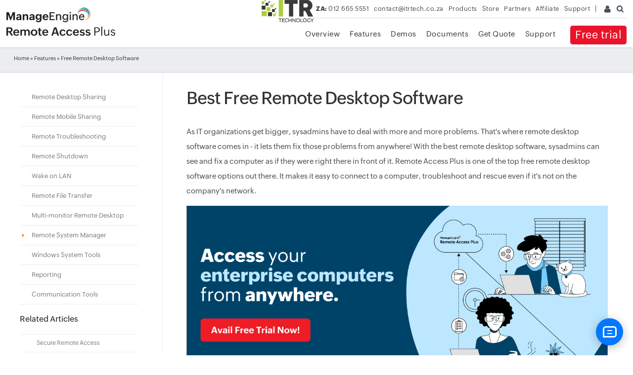

--- FILE ---
content_type: text/html
request_url: https://www.manageengine.com/za/remote-desktop-management/remote-desktop-software.html?desktop_access
body_size: 4902
content:
<!DOCTYPE html><html lang="en"><head><meta charset="utf-8"><meta name="viewport" content="width=device-width, initial-scale=1, maximum-scale=1, user-scalable=yes"><meta http-equiv="X-UA-Compatible" content="IE=edge,chrome=1"><meta name="description" content="Looking for a free remote desktop software? Try Remote Access Plus, the best remote desktop software that allows you to access your computer from anywhere!"><meta name="keywords" content="Remote Desktop Software, Best Remote Desktop Software, Free Remote Desktop Software, Best Free Remote Desktop Software, Remote Desktop Tools, Remote Desktop Solution, Free Remote Desktop Tools, Best Remote Desktop Tools"><link rel="icon" href="https://cdn.manageengine.com/sites/meweb/images/favicon.ico" type="image/vnd.microsoft.icon"><link rel="canonical" href="https://www.manageengine.com/remote-desktop-management/remote-desktop-software.html"><meta name="author" content="ManageEngine, communications@manageengine.com"><meta name="MobileOptimized" content="width"><meta name="HandheldFriendly" content="true"><meta property="og:title" content="Free Remote Desktop Software &amp; Tool - ManageEngine Remote Access Plus"><meta property="og:description" content="Looking for a free remote desktop software? Try Remote Access Plus, the best remote desktop software that allows you to access your computer from anywhere!"><meta property="og:type" content="website"><meta property="og:url" content="https://www.manageengine.com/za/remote-desktop-management/remote-desktop-software.html"><meta property="og:site_name" content="ManageEngine"><meta name="twitter:card" content="summary_large_image"><meta name="twitter:site" content="@manageengine"><meta name="twitter:title" content="Free Remote Desktop Software &amp; Tool - ManageEngine Remote Access Plus"><meta name="twitter:description" content="Looking for a free remote desktop software? Try Remote Access Plus, the best remote desktop software that allows you to access your computer from anywhere!"><meta property="twitter:domain" content="manageengine.com/"><link rel="apple-touch-icon-precomposed" sizes="144x144" href="https://cdn.manageengine.com/sites/meweb/images/touch_icons/apple-touch-icon-144-precomposed.png"><link rel="apple-touch-icon-precomposed" sizes="114x114" href="https://cdn.manageengine.com/sites/meweb/images/touch_icons/apple-touch-icon-114-precomposed.png"><link rel="apple-touch-icon-precomposed" sizes="72x72" href="https://cdn.manageengine.com/sites/meweb/images/touch_icons/apple-touch-icon-72-precomposed.png"><link rel="apple-touch-icon-precomposed" href="https://cdn.manageengine.com/sites/meweb/images/touch_icons/apple-touch-icon-57-precomposed.png"><title>Free Remote Desktop Software &amp; Tool - ManageEngine Remote Access Plus</title> <script src="https://cdn.manageengine.com/za/js/ipcallback-new.js"></script><link rel="stylesheet" media="all" href="https://cdn.manageengine.com/sites/meweb/css/common/mweb-custom.css"><link rel="stylesheet" media="all" href="https://cdn.manageengine.com/sites/meweb/css/product/remote-desktop-management.css"><link rel="stylesheet" media="all" href="https://cdn.manageengine.com/sites/meweb/css/common/ems-common-form.css"><link rel="stylesheet" media="all" href="https://cdn.manageengine.com/sites/meweb/css/node/remote-desktop-management/41130-en.css"><script type="application/ld+json">
{
"@context": "https://schema.org",
"@type": "FAQPage",
"mainEntity": [{
"@type": "Question",
"name": "What is a Remote Desktop?",
"acceptedAnswer": {
"@type": "Answer",
"text": "A remote desktop is a secure way to access your computer or device from anywhere, even... <a href='https://www.manageengine.com/remote-desktop-management/remote-desktop-software.html?faq#what-is-remote-desktop'>more</a>"
}
},{
"@type": "Question",
"name": "What is Remote Desktop Software?",
"acceptedAnswer": {
"@type": "Answer",
"text": "Remote desktop software will let you access, monitor and troubleshoot endpoints across... <a href='https://www.manageengine.com/remote-desktop-management/remote-desktop-software.html?faq#remote-desktop-software-definition'>more</a>"
}
},{
"@type": "Question",
"name": "What does a remote desktop software do?",
"acceptedAnswer": {
"@type": "Answer",
"text": "With remote desktop access software, you can easily connect and control your computers, laptops, servers, and endpoints even... <a href='https://www.manageengine.com/remote-desktop-management/remote-desktop-software.html?faq#what-does-remote-desktop-software-do'>more</a>"
}
},
{
"@type": "Question",
"name": "Why do you need Remote Desktop Software?",
"acceptedAnswer": {
"@type": "Answer",
"text": "As more companies embrace work-from-home and hybrid workplaces, employees and administrators may not always be in the same place. This is...<a href='https://www.manageengine.com/remote-desktop-management/remote-desktop-software.html?faq#why-do-you-need-remote-desktop-software'>more</a>"
}
},
{
"@type": "Question",
"name": "Is remote desktop software free?",
"acceptedAnswer": {
"@type": "Answer",
"text": "Remote Access Plus is a fantastic free remote desktop software that comes packed with...<a href='https://www.manageengine.com/remote-desktop-management/remote-desktop-software.html?faq#is-remote-desktop-software-free'>more</a>"
}
},{
"@type": "Question",
"name": "Is remote desktop software safe?",
"acceptedAnswer": {
"@type": "Answer",
"text": "When it comes to remote desktop software, security is crucial. That's why Remote Access Plus has...<a href='https://www.manageengine.com/remote-desktop-management/remote-desktop-software.html?faq#is-remote-desktop-software-safe'>more</a>"
}
},{
"@type": "Question",
"name": "Can remote desktop software be used on mobile devices?",
"acceptedAnswer": {
"@type": "Answer",
"text": "Yes, with just one click, you can access your devices while on-the-go using your... <a href='https://www.manageengine.com/remote-desktop-management/remote-desktop-software.html?faq#can-remote-desktop-software-be-used-on-mobile-devices'>more</a>"
}
},
{
"@type": "Question",
"name": "How does Remote Desktop Software work?",
"acceptedAnswer": {
"@type": "Answer",
"text": "Remote desktop software is built on a protocol called Remote Desktop Protocol (RDP). It lets you... <a href='https://www.manageengine.com/remote-desktop-management/remote-desktop-software.html?faq#how-does-remote-desktop-software-work'>more</a>"
}
},
{
"@type": "Question",
"name": "What are the benefits of Remote Desktop Software?",
"acceptedAnswer": {
"@type": "Answer",
"text": "The major benefits of remote desktop software are:...<a href='https://www.manageengine.com/remote-desktop-management/remote-desktop-software.html?faq#benefits-of-remote-desktop-software'>more</a>"
}
},
{
"@type": "Question",
"name": "How to choose the right Remote Desktop Software?",
"acceptedAnswer": {
"@type": "Answer",
"text": "The main factors to consider before choosing remote desktop software are as follows:...<a href='https://www.manageengine.com/remote-desktop-management/remote-desktop-software.html?faq#how-to-choose-the-right-remote-desktop-software'>more</a>"
}
}]
}
</script></head><body class="page-41130 product-50 product-remote-desktop-management template-me_prd_lhs i18n-en path-node page-node-type-me-prd-lhs" data-prdname="remote-desktop-management"><div class="pop-box" style="height: 3974px;"></div><div class="pop-container"></div><header><div id="commonHeader"><div id="header-topsec"></div><div class="" id="MEmobPanel"><div id="MEdropPanel"></div></div><div id="header-mainsec"></div></div></header><section></section><section><div class="heading-menu"><div class="container"><div class="menuhead"></div><div class="breadcrumb"> &raquo; <a href="https://www.manageengine.com/za/remote-desktop-management/features.html" title="Features">Features</a> &raquo; Free Remote Desktop Software</div></div></div></section><section><div id="scroll" class="container inner-cont clearfix "><div class="lhs-tree fea automation" data-lhs-resource-path="/remote-desktop-management/lhs-menu/index.html"><div class="block block-zcms-lhs-navigations block-zp-lhs-menus"></div><div class="me_help-menu-panel" id="36754"></div></div><div class="rhs-cont"><h1>Best Free Remote Desktop Software</h1><p>As IT organizations get bigger, sysadmins have to deal with more and more problems. That's where remote desktop software comes in - it lets them fix those problems from anywhere! With the best remote desktop software, sysadmins can see and fix a computer as if they were right there in front of it. Remote Access Plus is one of the top free remote desktop software options out there. It makes it easy to connect to a computer, troubleshoot and rescue even if it's not on the company's network.</p><p><a href="https://www.manageengine.com/za/remote-desktop-management/free-trial.html?remote_desktop_connection"><img title="Best Remote Desktop Software" src="https://www.manageengine.com/za/remote-desktop-management/images/remote_access_plus_banner_1.png" alt="Free Remote Desktop Software" width="100"></a></p><h2>What makes Remote Access Plus the best Remote Desktop Software?</h2><p>Remote Access Plus is an all-in-one solution to quickly troubleshoot IT problems such as software incompatibility and environmental setup. Its key features provide top-notch remote help, reducing troubleshooting time from days to just a few minutes.</p><ol><li><h3><a href="https://www.manageengine.com/za/remote-desktop-management/remote-desktop-sharing.html" target="_self">Advanced Remote Control</a></h3><p>Remote Access Plus is user-friendly remote desktop software that lets you troubleshoot devices at different locations. It ensures HIPAA compliance, so you can securely access and manage remote devices. You can customize the resolution of the session, record it, request permission before initiating a connection, and more.</p></li></ol><p><a href="https://www.manageengine.com/za/remote-desktop-management/images/windows-processes.png" target="_blank"><img style="border:1px solid black;" title="Remote desktop tool" src="https://www.manageengine.com/za/remote-desktop-management/images/windows-processes.png" alt="Remote desktop software"></a></p><ol><li><h3><a href="https://www.manageengine.com/za/remote-desktop-management/system-manager.html" target="_self">System Manager</a></h3><p>Remote Access Plus is a great tool for troubleshooting devices without interrupting the end user. It comes with 12 system manager tools such as command prompt, registry, Event Viewer and more, which make troubleshooting simple and straightforward. With Remote Access Plus, you'll have complete control over your devices.</p></li><li><h3><a href="https://www.manageengine.com/za/remote-desktop-management/remote-shutdown.html" target="_self">Remote Shutdown</a></h3><p>Did you know that companies can save money and energy by using their devices more efficiently? Remote Access Plus will let you instantly shutdown endpoints or schedule it to happen everyday after off working hours. This way computers and laptops will not be let powered on at nights/weekends unnecessarily.</p></li><li><h3><a href="https://www.manageengine.com/za/remote-desktop-management/voice-video-text-chat.html" target="_self">Voice, Video &amp; Text</a></h3><p>When you're having computer problems and the person helping you is far away, it can be hard to communicate. But with Remote Access Plus, you can talk, text, or video chat with them to make troubleshooting easier. No more communication barriers!</p></li></ol><p><a href="https://www.manageengine.com/za/remote-desktop-management/webp/integrated-chat.webp" target="_blank"><img style="border:1px solid black;" title="Free Remote Desktop Tool" src="https://www.manageengine.com/za/remote-desktop-management/webp/integrated-chat.webp" alt="Best Remote Desktop Solution"></a></p><ol><li><h3>Cross-Platform Support</h3><p>Remote Access Plus supports Windows, Mac, Linux, and Android devices. Android remote control is available in the on-premises version. You can even use the mobile app to access your desktop or laptop remotely from your phone&#8212;anytime, anywhere.</p></li></ol><p><a href="https://www.manageengine.com/za/remote-desktop-management/features.html" title="Features" target="_self"><strong>Click here</strong></a> to explore more features of Remote Access Plus.</p><h2>How to use Remote Access Plus: The Best Free Remote Desktop Solution</h2><p>With our <a href="https://www.manageengine.com/za/remote-desktop-management/enterprise-remote-desktop.html">enterprise remote desktop</a> software, Remote Access Plus, system administrators and IT help desk staff can easily manage remote machines from one central location. You can seamlessly access your devices with Remote Access Plus. Let us show you how!</p><ul><li>Download Remote Access Plus for free from this <a href="https://www.manageengine.com/za/remote-desktop-management/free-trial.html" target="_self">link.</a></li><li>Open the Remote Access Plus <a href="https://www.manageengine.com/za/remote-desktop-management/web-based-remote-desktop.html?desktop_software" target="_self">web console</a>. Navigate to <strong>Agent-&gt; Scope of Management -&gt; Computers</strong>. Download and install an agent on the device which you wish to access remotely.</li><li>Search for the device from the Home tab and click on the <strong>Connect</strong> button to initiate a remote session.</li></ul><p><a href="https://www.manageengine.com/za/remote-desktop-management/images/remote-computer-rename-start.png" target="_blank"><img style="border:1px solid black;" title="Free Secure Remote Desktop Software" src="https://www.manageengine.com/za/remote-desktop-management/images/remote-computer-rename-start.png" alt="Best Secure Remote Desktop Solution"></a></p><ul><li>An alternate method is to navigate to <strong>Tools -&gt; Remote Control -&gt; Computers</strong>. A list of managed devices can be viewed here.</li><li>Under the Action column, click on the <strong>Connect</strong> button to initiate a remote session for the respective computer.</li><li>Now, a remote session will be successfully established.</li></ul><h2>FAQs about Free Remote Desktop Software</h2><ol><li><h3 id="what-is-remote-desktop">What is a Remote Desktop?</h3><p>A remote desktop is a secure way to access your computer or device from anywhere, even if you're not physically there. This is helpful for IT administrators because they can fix issues on a remote device without having to be in the same room as the device.</p></li><li><h3 id="remote-desktop-software-definition">What is Remote Desktop Software?</h3><p>Remote desktop software will let you access, monitor and troubleshoot endpoints across the globe remotely right from your device.</p></li><li><h3 id="what-does-remote-desktop-software-do">What does a remote desktop software do?</h3><p>With remote desktop access software, you can easily connect and control your computers, laptops, servers, and endpoints even when you're not physically in front of them. Our Remote Access Plus solution comes with helpful troubleshooting and diagnostic tools that make remote IT management a breeze for sysadmins.</p></li><li><h3 id="why-do-you-need-remote-desktop-software">Why do you need Remote Desktop Software?</h3><p>As more companies embrace work-from-home and hybrid workplaces, employees and administrators may not always be in the same place. This is where remote desktop software can help! It allows administrators to quickly troubleshoot devices from anywhere, making work easier and more convenient.</p></li><li><h3 id="is-remote-desktop-software-free">Is remote desktop software free?</h3><p>Remote Access Plus is a fantastic free remote desktop software that comes packed with advanced remote control and troubleshooting features. With this software, you can access up to 10 devices at no cost! So why not <a href="https://www.manageengine.com/za/remote-desktop-management/edition-comparison.html?desktop_software" target="_self">explore</a> it today?</p></li><li><h3 id="is-remote-desktop-software-safe">Is remote desktop software safe?</h3><p>When it comes to remote desktop software, security is crucial. That's why Remote Access Plus has got you covered with multiple layers of protection, like two-factor authentication, strong password policies, and encrypted communication. You can trust us to keep your remote connections secure. <a href="https://www.manageengine.com/za/remote-desktop-management/secure-remote-access.html?desktop_software" target="_self">Check it out now!</a></p></li><li><h3 id="can-remote-desktop-software-be-used-on-mobile-devices">Can remote desktop software be used on mobile devices?</h3><p>Yes, with just one click, you can access your devices while on-the-go using your Android or iOS device. <a href="https://www.manageengine.com/za/remote-desktop-management/mobile-app.html?desktop_software" target="_self">Give it a try today!</a></p></li><li><h3 id="how-does-remote-desktop-software-work">How does Remote Desktop Software work?</h3><p>Remote desktop software is built on a protocol called Remote Desktop Protocol (RDP). It lets you control your computer from another location by continuously capturing screenshots from the remote device and sending them back to the host. You can also use your keyboard and mouse on the host computer, and the inputs will be transferred to the remote device in real-time.</p></li><li><h3 id="benefits-of-remote-desktop-software">What are the benefits of Remote Desktop Software?</h3><p>The major benefits of remote desktop software are:</p><ul><li>Reduction in time spent troubleshooting.</li><li>Effortless files transfers and access to administrative tools.</li><li>Monitor, access and troubleshoot the end devices.</li><li>Improve accessibility.</li></ul></li><li><h3 id="how-to-choose-the-right-remote-desktop-software">How to choose the right Remote Desktop Software?</h3><p>The main factors to consider before choosing remote desktop software are as follows:</p><ul><li>Compatibility and cross platform support.</li><li>Ensure the software is compliant to your enterprise policies.</li><li>Secured communication and <a href="https://www.manageengine.com/za/remote-desktop-management/remote-file-transfer.html?desktop-software" target="_self">file transfer</a> support.</li><li>Multi language and <a href="https://www.manageengine.com/za/remote-desktop-management/multiple-monitor-remote-desktop.html?desktop-software" target="_self">multi monitor</a> capability.</li></ul></li></ol><p>Explore Remote Access Plus with the <a href="https://www.manageengine.com/za/remote-desktop-management/free-trial.html?utm_source=remote-desktop-software">30-day free trial</a>.</p></div></div></section><section></section><footer id="meCommonFooterNew"></footer><script src="https://accounts.zoho.com/u/info" type="text/javascript"></script><script src="https://cdn.manageengine.com/za/sites/meweb/js/common/mweb-header.js"></script><script src="https://cdn.manageengine.com/za/sites/meweb/js/common/mweb-custom.js"></script><script src="https://cdn.manageengine.com/za/sites/meweb/js/template/me_prd_lhs.js"></script><script src="https://cdn.manageengine.com/za/sites/meweb/js/product/remote-desktop-management.js"></script><script src="https://cdn.manageengine.com/za/sites/meweb/js/common/remote-desktop-management-script.js"></script><script src="https://cdn.manageengine.com/za/sites/meweb/js/node/remote-desktop-management/41130-en.js"></script><script src="https://cdn.manageengine.com/za/sites/meweb/js/common/ems-common-form.js"></script></body></html>

--- FILE ---
content_type: text/html
request_url: https://www.manageengine.com/ems/ec-chat-widget-code.html
body_size: 1037
content:
<!-- CHAT WIDGET -->
<html>

<head>
    <meta charset="UTF-8">
    <meta id="dynamicViewport" name="viewport" content="width=device-width, initial-scale=1.0">
    <style>
        [data-chat-widget] {
            position: fixed;
            bottom: 50px;
            right: 20px;
            z-index: 99999;
            font-family: sans-serif;
        }

        [data-chat-window] {
            width: 350px;
            height: 473px;
            background: #fff;
            border-radius: 15px;
            overflow: hidden;
            box-shadow: 0 8px 30px rgba(0, 0, 0, 0.35);
            position: absolute;
            bottom: 30px;
            right: 0px;
            margin: auto;
            opacity: 1;
            pointer-events: auto;
            transform: translateY(0);
        }

        .mobile-frame-wrapper {
            width: 360px;
            height: 580px;
            position: relative;
        }

        .mobile-frame-wrapper iframe {
            width: 574px;
            height: 474px;
            border: none;
            transform-origin: top left;
            transition: transform .3s ease;
            overflow: hidden;
            transform: translateX(-113px);
        }

        @media screen and (max-width: 500px) {
            .mobile-frame-wrapper iframe {
                width: 98%;
                height: 100%;
                transform: translateX(0px);
            }

            [data-chat-window] {
                height: 540px;
            }

            .mobile-frame-wrapper {
                width: 360px;
                height: 590px;
            }
        }
    </style>

</head>

<body>
    <div data-chat-widget>
        <div data-chat-window>
            <div class="mobile-frame-wrapper" id="frameWrapper">
                <iframe id="chatFrame"
                    src="https://salesiq.zohopublic.com/signaturesupport.ls?widgetcode=90b1e290946ab7f4d97fe735327ed73bdd2ee116ba2bce052b033290f78a45cb691bfd9846ffb4b5fbb59c4a3383cb23"
                    scrolling="no" allow="microphone; camera" loading="eager"></iframe>
            </div>
        </div>
    </div>

</body>
<script>

    /* ============================
    MOBILE RESPONSIVE (UNCHANGED)
    ============================ */
    function applyMobileResponsive() {
        viewport.setAttribute(
            "content",
            "width=375, initial-scale=1.0, maximum-scale=1.0"
        );
        frameWrapper.classList.add("mobile-enabled");
    }
    chatIframe.addEventListener("load", applyMobileResponsive);
</script>

</html>

--- FILE ---
content_type: text/html
request_url: https://www.manageengine.com/remote-desktop-management/product-menu/index.html
body_size: 645
content:
<!DOCTYPE HTML><html><head><meta name="robots" content="noindex, nofollow"><meta charset="utf-8"></head><body><div id="product-header-wrapper"><div class="product-head-wrap-container"><div class="headerinner"><div class="clearfix head-container"><div class="fl prdLogo"><a class="rdmlogosvg" href="/remote-desktop-management/"><img title="Remote Desktop Management - ManageEngine Remote Access Plus" alt="Remote Desktop Management - ManageEngine Remote Access Plus" src="https://www.manageengine.com/remote-desktop-management/images/remoteaccessplus.svg"></a></div><div class="fr"><nav><div class="nav-dwn fr"><a href="/remote-desktop-management/free-trial.html" title="Try ManageEngine Remote Access Plus">Free trial</a></div><div class="fr pr"><ul class="nav header-nav productmenu clearfix" itemscope="itemscope" itemtype="https://www.schema.org/SiteNavigationElement"><li id="over"><a href="/remote-desktop-management/" title="Overview - ManageEngine Remote Access Plus">Overview</a></li><li id="fea"><a href="/remote-desktop-management/features.html" title="Features - ManageEngine Remote Access Plus">Features</a></li><li id="demo"><a href="/remote-desktop-management/request-demo.html" title="Demos - ManageEngine Remote Access Plus">Demos</a></li><li id="doc"><a href="/remote-desktop-management/help.html" title="Documents - ManageEngine Remote Access Plus">Documents</a></li><li id="qte"><a href="/remote-desktop-management/get-quote.html" title="Get Quote - ManageEngine Remote Access Plus">Get Quote</a></li><li id="supp"><a href="/remote-desktop-management/support.html" title="Support - ManageEngine Remote Access Plus">Support</a></li></ul></div></nav></div><div class="menuIcon menu2ResBlk" id="MEmobile"><span class="s-icon icon-s-menu">&nbsp;</span></div></div></div></div><div class="product-head-wrap-secondary-container"></div></div></body></html>

--- FILE ---
content_type: text/html
request_url: https://www.manageengine.com/remote-desktop-management/footer-menu/index.html
body_size: 469
content:
<!DOCTYPE HTML><html><head><meta name="robots" content="noindex, nofollow"><meta charset="utf-8"></head><body><div id="product-footer-wrapper"><div class="product-footer-wrap-container"><section><div class="btmBar mbH"><div id="btmBar"><div class="container clearfix"><ul class="clearfix"><li class="btm-dwn"><a href="/remote-desktop-management/free-trial.html" title="Try ManageEngine Remote Access Plus">Free Trial</a></li><li><a title="Request Demo - ManageEngine Remote Access Plus" href="/remote-desktop-management/request-demo.html"><span class="s-icon icon-s-demo">&nbsp;</span><br> Request Demo</a></li><li><a title="Get Quote - ManageEngine Remote Access Plus" href="/remote-desktop-management/get-quote.html"><span class="s-icon icon-s-quote">&nbsp;</span><br> Get Quote</a></li><li><a title="Buy Now - ManageEngine Remote Access Plus" href="https://store.manageengine.com/remote-desktop-management/index.html"><span class="s-icon icon-s-buynow">&nbsp;</span><br> Buy Now</a></li></ul></div></div></div></section></div><div class="product-footer-wrap-secondary-container"></div></div></body></html>

--- FILE ---
content_type: text/html
request_url: https://www.manageengine.com/remote-desktop-management/lhs-menu/index.html
body_size: 705
content:
<!DOCTYPE html><html><body><div id="lhs-menu-wrapper"><div class="lhs-menu-wrap-container"><ul id="lhsTree"><li class="nodrop" id="remote-desktop-sharing"><a href="/remote-desktop-management/remote-desktop-sharing.html">Remote Desktop Sharing</a></li><li class="nodrop" id="mobile-device-support"><a href="/remote-desktop-management/mobile-device-support.html">Remote Mobile Sharing</a></li><li class="nodrop" id="simplified-remote-troubleshooting"><a href="/remote-desktop-management/simplified-remote-troubleshooting.html">Remote Troubleshooting</a></li><li class="nodrop" id="remote-shutdown"><a href="/remote-desktop-management/remote-shutdown.html">Remote Shutdown</a></li><li class="nodrop" id="wake-on-lan"><a href="/remote-desktop-management/wake-on-lan.html">Wake on LAN</a></li><li class="nodrop" id="remote-file-transfer"><a href="/remote-desktop-management/remote-file-transfer.html">Remote File Transfer</a></li><li class="nodrop" id="multiple-monitor-remote-desktop"><a href="/remote-desktop-management/multiple-monitor-remote-desktop.html">Multi-monitor Remote Desktop</a></li><li class="drop"><span>Remote System Manager</span><ul><li id="remote-task-manager"><a href="/remote-desktop-management/remote-task-manager.html">Remote Task Manager</a></li><li id="remote-command-prompt"><a href="/remote-desktop-management/remote-command-prompt.html">Remote Command Prompt</a></li><li id="remote-device-manager"><a href="/remote-desktop-management/remote-device-manager.html">Remote Device Manager</a></li><li id="remote-file-manager"><a href="/remote-desktop-management/remote-file-manager.html">Remote File Manager</a></li><li id="remote-registry"><a href="/remote-desktop-management/remote-registry.html">Remote Registry</a></li><li id="windows-event-viewer"><a href="/remote-desktop-management/windows-event-viewer.html">Remote Event Viewer</a></li></ul></li><li class="nodrop" id="windows_system_tools"><a href="/remote-desktop-management/windows_system_tools.html">Windows System Tools</a></li><li class="nodrop" id="reports"><a href="/remote-desktop-management/reports.html">Reporting</a></li><li class="nodrop" id="voice-video-text-chat"><a href="/remote-desktop-management/voice-video-text-chat.html">Communication Tools</a></li><li id="relArticles"><ul class="relArt"><li><span><h4 class="rel-h4">Related Articles</h4></span><ul><li id="secure-remote-access"><a title="Secure Remote Access" href="/remote-desktop-management/secure-remote-access.html">Secure Remote Access</a></li><li id="unattended-remote-access"><a title="Unattended Access" href="/remote-desktop-management/unattended-remote-access.html">Unattended Access</a></li><li id="remote-pc-access"><a title="Remote PC Access Software" href="/remote-desktop-management/remote-pc-access.html">Remote PC Access Software</a></li></ul></li></ul></li></ul></div></div></body></html>

--- FILE ---
content_type: text/css
request_url: https://cdn.manageengine.com/sites/meweb/css/common/mweb-custom.css
body_size: 28889
content:
@font-face{font-family:'Zoho_Puvi_Thin';src:url('https://fonts.zohostatic.com/zohopuvi/3.5/zoho_puvi_thin.eot');src:url('https://fonts.zohostatic.com/zohopuvi/3.5/zoho_puvi_thin.eot') format('embedded-opentype'),url('https://fonts.zohostatic.com/zohopuvi/3.5/zoho_puvi_thin.woff2') format('woff2'),url('https://fonts.zohostatic.com/zohopuvi/3.5/zoho_puvi_thin.otf') format('opentype');font-weight:normal;font-style:normal;font-display:swap}@font-face{font-family:'Zoho_Puvi_ThinItalic';src:url('https://fonts.zohostatic.com/zohopuvi/3.5/zoho_puvi_thin.eot');src:url('https://fonts.zohostatic.com/zohopuvi/3.5/zoho_puvi_thin.eot') format('embedded-opentype'),url('https://fonts.zohostatic.com/zohopuvi/3.5/zoho_puvi_thin.woff2') format('woff2'),url('https://fonts.zohostatic.com/zohopuvi/3.5/zoho_puvi_thin.otf') format('opentype');font-weight:normal;font-style:italic;font-display:swap}@font-face{font-family:'Zoho_Puvi_Light';src:url('https://fonts.zohostatic.com/zohopuvi/3.5/zoho_puvi_light.eot');src:url('https://fonts.zohostatic.com/zohopuvi/3.5/zoho_puvi_light.eot') format('embedded-opentype'),url('https://fonts.zohostatic.com/zohopuvi/3.5/zoho_puvi_light.woff2') format('woff2'),url('https://fonts.zohostatic.com/zohopuvi/3.5/zoho_puvi_light.otf') format('opentype');font-weight:normal;font-style:normal;font-display:swap}@font-face{font-family:'Zoho_Puvi_LightItalic';src:url('https://fonts.zohostatic.com/zohopuvi/3.5/zoho_puvi_light.eot');src:url('https://fonts.zohostatic.com/zohopuvi/3.5/zoho_puvi_light.eot') format('embedded-opentype'),url('https://fonts.zohostatic.com/zohopuvi/3.5/zoho_puvi_light.woff2') format('woff2'),url('https://fonts.zohostatic.com/zohopuvi/3.5/zoho_puvi_light.otf') format('opentype');font-weight:normal;font-style:italic;font-display:swap}@font-face{font-family:'Zoho_Puvi_ExtraLight';src:url('https://fonts.zohostatic.com/zohopuvi/3.5/zoho_puvi_extralight.eot');src:url('https://fonts.zohostatic.com/zohopuvi/3.5/zoho_puvi_extralight.eot') format('embedded-opentype'),url('https://fonts.zohostatic.com/zohopuvi/3.5/zoho_puvi_extralight.woff2') format('woff2'),url('https://fonts.zohostatic.com/zohopuvi/3.5/zoho_puvi_extralight.otf') format('opentype');font-weight:normal;font-style:normal;font-display:swap}@font-face{font-family:'Zoho_Puvi_Regular';src:url('https://fonts.zohostatic.com/zohopuvi/3.5/zoho_puvi_regular.eot');src:url('https://fonts.zohostatic.com/zohopuvi/3.5/zoho_puvi_regular.eot') format('embedded-opentype'),url('https://fonts.zohostatic.com/zohopuvi/3.5/zoho_puvi_regular.woff2') format('woff2'),url('https://fonts.zohostatic.com/zohopuvi/3.5/zoho_puvi_regular.otf') format('opentype');font-weight:normal;font-style:normal;font-display:swap}@font-face{font-family:'Zoho_Puvi_RegularItalic';src:url('https://fonts.zohostatic.com/zohopuvi/3.5/zoho_puvi_regular.eot');src:url('https://fonts.zohostatic.com/zohopuvi/3.5/zoho_puvi_regular.eot') format('embedded-opentype'),url('https://fonts.zohostatic.com/zohopuvi/3.5/zoho_puvi_regular.woff2') format('woff2'),url('https://fonts.zohostatic.com/zohopuvi/3.5/zoho_puvi_regular.otf') format('opentype');font-weight:normal;font-style:oblique;font-display:swap}@font-face{font-family:'Zoho_Puvi_Medium';src:url('https://fonts.zohostatic.com/zohopuvi/3.5/zoho_puvi_medium.eot');src:url('https://fonts.zohostatic.com/zohopuvi/3.5/zoho_puvi_medium.eot') format('embedded-opentype'),url('https://fonts.zohostatic.com/zohopuvi/3.5/zoho_puvi_medium.woff2') format('woff2'),url('https://fonts.zohostatic.com/zohopuvi/3.5/zoho_puvi_medium.otf') format('opentype');font-weight:normal;font-style:normal;font-display:swap}@font-face{font-family:'Zoho_Puvi_SemiBold';src:url('https://fonts.zohostatic.com/zohopuvi/3.5/zoho_puvi_semibold.eot');src:url('https://fonts.zohostatic.com/zohopuvi/3.5/zoho_puvi_semibold.eot') format('embedded-opentype'),url('https://fonts.zohostatic.com/zohopuvi/3.5/zoho_puvi_semibold.woff2') format('woff2'),url('https://fonts.zohostatic.com/zohopuvi/3.5/zoho_puvi_semibold.otf') format('opentype');font-weight:normal;font-style:normal;font-display:swap}@font-face{font-family:'Zoho_Puvi_SemiBoldItalic';src:url('https://fonts.zohostatic.com/zohopuvi/3.5/zoho_puvi_semibold.eot');src:url('https://fonts.zohostatic.com/zohopuvi/3.5/zoho_puvi_semibold.eot') format('embedded-opentype'),url('https://fonts.zohostatic.com/zohopuvi/3.5/zoho_puvi_semibold.woff2') format('woff2'),url('https://fonts.zohostatic.com/zohopuvi/3.5/zoho_puvi_semibold.otf') format('opentype');font-weight:normal;font-style:italic;font-display:swap}@font-face{font-family:'Zoho_Puvi_Bold';src:url('https://fonts.zohostatic.com/zohopuvi/3.5/zoho_puvi_bold.eot');src:url('https://fonts.zohostatic.com/zohopuvi/3.5/zoho_puvi_bold.eot') format('embedded-opentype'),url('https://fonts.zohostatic.com/zohopuvi/3.5/zoho_puvi_bold.woff2') format('woff2'),url('https://fonts.zohostatic.com/zohopuvi/3.5/zoho_puvi_bold.otf') format('opentype');font-weight:normal;font-style:normal;font-display:swap}@font-face{font-family:'Zoho_Puvi_BoldItalic';src:url('https://fonts.zohostatic.com/zohopuvi/3.5/zoho_puvi_bold.eot');src:url('https://fonts.zohostatic.com/zohopuvi/3.5/zoho_puvi_bold.eot') format('embedded-opentype'),url('https://fonts.zohostatic.com/zohopuvi/3.5/zoho_puvi_bold.woff2') format('woff2'),url('https://fonts.zohostatic.com/zohopuvi/3.5/zoho_puvi_bold.otf') format('opentype');font-weight:normal;font-style:italic;font-display:swap}@font-face{font-family:'Zoho_Puvi_ExtraBold';src:url('https://fonts.zohostatic.com/zohopuvi/3.5/zoho_puvi_extrabold.eot');src:url('https://fonts.zohostatic.com/zohopuvi/3.5/zoho_puvi_extrabold.eot') format('embedded-opentype'),url('https://fonts.zohostatic.com/zohopuvi/3.5/zoho_puvi_extrabold.woff2') format('woff2'),url('https://fonts.zohostatic.com/zohopuvi/3.5/zoho_puvi_extrabold.otf') format('opentype');font-weight:normal;font-style:normal;font-display:swap}@font-face{font-family:'Zoho_Puvi_ExtraBoldItalic';src:url('https://fonts.zohostatic.com/zohopuvi/3.5/zoho_puvi_extrablack.eot');src:url('https://fonts.zohostatic.com/zohopuvi/3.5/zoho_puvi_extrablack.eot') format('embedded-opentype'),url('https://fonts.zohostatic.com/zohopuvi/3.5/zoho_puvi_extrablack.woff2') format('woff2'),url('https://fonts.zohostatic.com/zohopuvi/3.5/zoho_puvi_extrablack.otf') format('opentype');font-weight:normal;font-style:italic;font-display:swap}@font-face{font-family:'Zoho_Puvi_Black';src:url('https://fonts.zohostatic.com/zohopuvi/3.5/zoho_puvi_black.eot');src:url('https://fonts.zohostatic.com/zohopuvi/3.5/zoho_puvi_black.eot') format('embedded-opentype'),url('https://fonts.zohostatic.com/zohopuvi/3.5/zoho_puvi_black.woff2') format('woff2'),url('https://fonts.zohostatic.com/zohopuvi/3.5/zoho_puvi_black.otf') format('opentype');font-weight:normal;font-style:normal;font-display:swap}@font-face{font-family:'Zoho_Puvi_BlackItalic';src:url('https://fonts.zohostatic.com/zohopuvi/3.5/zoho_puvi_black.eot');src:url('https://fonts.zohostatic.com/zohopuvi/3.5/zoho_puvi_black.eot') format('embedded-opentype'),url('https://fonts.zohostatic.com/zohopuvi/3.5/zoho_puvi_black.woff2') format('woff2'),url('https://fonts.zohostatic.com/zohopuvi/3.5/zoho_puvi_black.otf') format('opentype');font-weight:normal;font-style:italic;font-display:swap}@font-face{font-family:'Zoho_Puvi_ExtraBlack';src:url('https://fonts.zohostatic.com/zohopuvi/3.5/zoho_puvi_extrablack.eot');src:url('https://fonts.zohostatic.com/zohopuvi/3.5/zoho_puvi_extrablack.eot') format('embedded-opentype'),url('https://fonts.zohostatic.com/zohopuvi/3.5/zoho_puvi_extrablack.woff2') format('woff2'),url('https://fonts.zohostatic.com/zohopuvi/3.5/zoho_puvi_extrablack.otf') format('opentype');font-weight:normal;font-style:normal;font-display:swap}@font-face{font-family:'ZohoPuvi';src:url('https://fonts.zohowebstatic.com/zohopuvi/3.5/zoho_puvi_extralight.eot');src:url('https://fonts.zohowebstatic.com/zohopuvi/3.5/zoho_puvi_extralight.eot?#iefix') format('embedded-opentype'),url('https://fonts.zohowebstatic.com/zohopuvi/3.5/zoho_puvi_extralight.woff2') format('woff2'),url('https://fonts.zohowebstatic.com/zohopuvi/3.5/zoho_puvi_extralight.woff') format('woff'),url('https://fonts.zohowebstatic.com/zohopuvi/3.5/zoho_puvi_extralight.ttf') format('truetype');font-style:normal;font-weight:100;font-display:swap}@font-face{font-family:'ZohoPuvi';src:url('https://fonts.zohowebstatic.com/zohopuvi/3.5/zoho_puvi_light.eot');src:url('https://fonts.zohowebstatic.com/zohopuvi/3.5/zoho_puvi_light.eot?#iefix') format('embedded-opentype'),url('https://fonts.zohowebstatic.com/zohopuvi/3.5/zoho_puvi_light.woff2') format('woff2'),url('https://fonts.zohowebstatic.com/zohopuvi/3.5/zoho_puvi_light.woff') format('woff'),url('https://fonts.zohowebstatic.com/zohopuvi/3.5/zoho_puvi_light.ttf') format('truetype');font-style:normal;font-weight:200;font-display:swap}@font-face{font-family:'ZohoPuvi';src:url('https://fonts.zohowebstatic.com/zohopuvi/3.5/zoho_puvi_regular.eot');src:url('https://fonts.zohowebstatic.com/zohopuvi/3.5/zoho_puvi_regular.eot?#iefix') format('embedded-opentype'),url('https://fonts.zohowebstatic.com/zohopuvi/3.5/zoho_puvi_regular.woff2') format('woff2'),url('https://fonts.zohowebstatic.com/zohopuvi/3.5/zoho_puvi_regular.woff') format('woff'),url('https://fonts.zohowebstatic.com/zohopuvi/3.5/zoho_puvi_regular.ttf') format('truetype');font-style:normal;font-weight:300;font-display:swap}@font-face{font-family:'ZohoPuvi';src:url('https://fonts.zohowebstatic.com/zohopuvi/3.5/zoho_puvi_regular_italic.eot');src:url('https://fonts.zohowebstatic.com/zohopuvi/3.5/zoho_puvi_regular_italic.eot?#iefix') format('embedded-opentype'),url('https://fonts.zohowebstatic.com/zohopuvi/3.5/zoho_puvi_regular_italic.woff2') format('woff2'),url('https://fonts.zohowebstatic.com/zohopuvi/3.5/zoho_puvi_regular_italic.woff') format('woff'),url('https://fonts.zohowebstatic.com/zohopuvi/3.5/zoho_puvi_regular_italic.ttf') format('truetype');font-style:italic;font-weight:300;font-display:swap}@font-face{font-family:'ZohoPuvi';src:url('https://fonts.zohowebstatic.com/zohopuvi/3.5/zoho_puvi_medium.eot');src:url('https://fonts.zohowebstatic.com/zohopuvi/3.5/zoho_puvi_medium.eot?#iefix') format('embedded-opentype'),url('https://fonts.zohowebstatic.com/zohopuvi/3.5/zoho_puvi_medium.woff2') format('woff2'),url('https://fonts.zohowebstatic.com/zohopuvi/3.5/zoho_puvi_medium.woff') format('woff'),url('https://fonts.zohowebstatic.com/zohopuvi/3.5/zoho_puvi_medium.ttf') format('truetype');font-style:normal;font-weight:400;font-display:swap}@font-face{font-family:'ZohoPuvi';src:url('https://fonts.zohowebstatic.com/zohopuvi/3.5/zoho_puvi_semibold.eot');src:url('https://fonts.zohowebstatic.com/zohopuvi/3.5/zoho_puvi_semibold.eot?#iefix') format('embedded-opentype'),url('https://fonts.zohowebstatic.com/zohopuvi/3.5/zoho_puvi_semibold.woff2') format('woff2'),url('https://fonts.zohowebstatic.com/zohopuvi/3.5/zoho_puvi_semibold.woff') format('woff'),url('https://fonts.zohowebstatic.com/zohopuvi/3.5/zoho_puvi_semibold.ttf') format('truetype');font-style:normal;font-weight:500;font-display:swap}@font-face{font-family:'ZohoPuvi';src:url('https://fonts.zohowebstatic.com/zohopuvi/3.5/zoho_puvi_semibold_italic.eot');src:url('https://fonts.zohowebstatic.com/zohopuvi/3.5/zoho_puvi_semibold_italic.eot?#iefix') format('embedded-opentype'),url('https://fonts.zohowebstatic.com/zohopuvi/3.5/zoho_puvi_semibold_italic.woff2') format('woff2'),url('https://fonts.zohowebstatic.com/zohopuvi/3.5/zoho_puvi_semibold_italic.woff') format('woff'),url('https://fonts.zohowebstatic.com/zohopuvi/3.5/zoho_puvi_semibold_italic.ttf') format('truetype');font-style:italic;font-weight:500;font-display:swap}@font-face{font-family:'ZohoPuvi';src:url('https://fonts.zohowebstatic.com/zohopuvi/3.5/zoho_puvi_bold.eot');src:url('https://fonts.zohowebstatic.com/zohopuvi/3.5/zoho_puvi_bold.eot?#iefix') format('embedded-opentype'),url('https://fonts.zohowebstatic.com/zohopuvi/3.5/zoho_puvi_bold.woff2') format('woff2'),url('https://fonts.zohowebstatic.com/zohopuvi/3.5/zoho_puvi_bold.woff') format('woff'),url('https://fonts.zohowebstatic.com/zohopuvi/3.5/zoho_puvi_bold.ttf') format('truetype');font-style:normal;font-weight:600;font-display:swap}@font-face{font-family:'ZohoPuvi';src:url('https://fonts.zohowebstatic.com/zohopuvi/3.5/zoho_puvi_bold_italic.eot');src:url('https://fonts.zohowebstatic.com/zohopuvi/3.5/zoho_puvi_bold_italic.eot?#iefix') format('embedded-opentype'),url('https://fonts.zohowebstatic.com/zohopuvi/3.5/zoho_puvi_bold_italic.woff2') format('woff2'),url('https://fonts.zohowebstatic.com/zohopuvi/3.5/zoho_puvi_bold_italic.woff') format('woff'),url('https://fonts.zohowebstatic.com/zohopuvi/3.5/zoho_puvi_bold_italic.ttf') format('truetype');font-style:italic;font-weight:600;font-display:swap}@font-face{font-family:'ZohoPuvi';src:url('https://fonts.zohowebstatic.com/zohopuvi/3.5/zoho_puvi_extrabold.eot');src:url('https://fonts.zohowebstatic.com/zohopuvi/3.5/zoho_puvi_extrabold.eot?#iefix') format('embedded-opentype'),url('https://fonts.zohowebstatic.com/zohopuvi/3.5/zoho_puvi_extrabold.woff2') format('woff2'),url('https://fonts.zohowebstatic.com/zohopuvi/3.5/zoho_puvi_extrabold.woff') format('woff'),url('https://fonts.zohowebstatic.com/zohopuvi/3.5/zoho_puvi_extrabold.ttf') format('truetype');font-style:normal;font-weight:700;font-display:swap}@font-face{font-family:'ZohoPuvi';src:url('https://fonts.zohowebstatic.com/zohopuvi/3.5/zoho_puvi_black.eot');src:url('https://fonts.zohowebstatic.com/zohopuvi/3.5/zoho_puvi_black.eot?#iefix') format('embedded-opentype'),url('https://fonts.zohowebstatic.com/zohopuvi/3.5/zoho_puvi_black.woff2') format('woff2'),url('https://fonts.zohowebstatic.com/zohopuvi/3.5/zoho_puvi_black.woff') format('woff'),url('https://fonts.zohowebstatic.com/zohopuvi/3.5/zoho_puvi_black.ttf') format('truetype');font-style:normal;font-weight:800;font-display:swap}@font-face{font-family:'ZohoPuvi';src:url('https://fonts.zohowebstatic.com/zohopuvi/3.5/zoho_puvi_extrablack.eot');src:url('https://fonts.zohowebstatic.com/zohopuvi/3.5/zoho_puvi_extrablack.eot?#iefix') format('embedded-opentype'),url('https://fonts.zohowebstatic.com/zohopuvi/3.5/zoho_puvi_extrablack.woff2') format('woff2'),url('https://fonts.zohowebstatic.com/zohopuvi/3.5/zoho_puvi_extrablack.woff') format('woff'),url('https://fonts.zohowebstatic.com/zohopuvi/3.5/zoho_puvi_extrablack.ttf') format('truetype');font-style:normal;font-weight:900;font-display:swap}@font-face{font-family:"Open Sans";font-weight:300;font-style:normal;src:url("https://webfonts.zohostatic.com/opensanslight/font.eot");src:url("https://webfonts.zohostatic.com/opensanslight/font.eot?#iefix") format("eot"),url("https://webfonts.zohostatic.com/opensanslight/font.woff2") format("woff2"),url("https://webfonts.zohostatic.com/opensanslight/font.woff") format("woff"),url("https://webfonts.zohostatic.com/opensanslight/font.ttf") format("truetype"),url("https://webfonts.zohostatic.com/opensanslight/font.svg#OpenSans-Light") format("svg")}@font-face{font-family:"Open Sans";font-weight:300;font-style:italic;src:url("https://webfonts.zohostatic.com/opensanslightitalic/font.eot");src:url("https://webfonts.zohostatic.com/opensanslightitalic/font.eot?#iefix") format("eot"),url("https://webfonts.zohostatic.com/opensanslightitalic/font.woff2") format("woff2"),url("https://webfonts.zohostatic.com/opensanslightitalic/font.woff") format("woff"),url("https://webfonts.zohostatic.com/opensanslightitalic/font.ttf") format("truetype"),url("https://webfonts.zohostatic.com/opensanslightitalic/font.svg#OpenSansLight-Italic") format("svg")}@font-face{font-family:"Open Sans";font-weight:400;font-style:normal;src:url("https://webfonts.zohostatic.com/opensans/font.eot");src:url("https://webfonts.zohostatic.com/opensans/font.eot?#iefix") format("eot"),url("https://webfonts.zohostatic.com/opensans/font.woff2") format("woff2"),url("https://webfonts.zohostatic.com/opensans/font.woff") format("woff"),url("https://webfonts.zohostatic.com/opensans/font.ttf") format("truetype"),url("https://webfonts.zohostatic.com/opensans/font.svg#OpenSans") format("svg")}@font-face{font-family:"Open Sans";font-weight:400;font-style:italic;src:url("https://webfonts.zohostatic.com/opensansitalic/font.eot");src:url("https://webfonts.zohostatic.com/opensansitalic/font.eot?#iefix") format("eot"),url("https://webfonts.zohostatic.com/opensansitalic/font.woff2") format("woff2"),url("https://webfonts.zohostatic.com/opensansitalic/font.woff") format("woff"),url("https://webfonts.zohostatic.com/opensansitalic/font.ttf") format("truetype"),url("https://webfonts.zohostatic.com/opensansitalic/font.svg#OpenSans-Italic") format("svg")}@font-face{font-family:"Open Sans";font-weight:600;font-style:normal;src:url("https://webfonts.zohostatic.com/opensanssemibold/font.eot");src:url("https://webfonts.zohostatic.com/opensanssemibold/font.eot?#iefix") format("eot"),url("https://webfonts.zohostatic.com/opensanssemibold/font.woff2") format("woff2"),url("https://webfonts.zohostatic.com/opensanssemibold/font.woff") format("woff"),url("https://webfonts.zohostatic.com/opensanssemibold/font.ttf") format("truetype"),url("https://webfonts.zohostatic.com/opensanssemibold/font.svg#OpenSans-Semibold") format("svg")}@font-face{font-family:"Open Sans";font-weight:600;font-style:italic;src:url("https://webfonts.zohostatic.com/opensanssemibolditalic/font.eot");src:url("https://webfonts.zohostatic.com/opensanssemibolditalic/font.eot?#iefix") format("eot"),url("https://webfonts.zohostatic.com/opensanssemibolditalic/font.woff2") format("woff2"),url("https://webfonts.zohostatic.com/opensanssemibolditalic/font.woff") format("woff"),url("https://webfonts.zohostatic.com/opensanssemibolditalic/font.ttf") format("truetype"),url("https://webfonts.zohostatic.com/opensanssemibolditalic/font.svg#OpenSans-SemiboldItalic") format("svg")}@font-face{font-family:"Open Sans";font-weight:700;font-style:normal;src:url("https://webfonts.zohostatic.com/opensansbold/font.eot");src:url("https://webfonts.zohostatic.com/opensansbold/font.eot?#iefix") format("eot"),url("https://webfonts.zohostatic.com/opensansbold/font.woff2") format("woff2"),url("https://webfonts.zohostatic.com/opensansbold/font.woff") format("woff"),url("https://webfonts.zohostatic.com/opensansbold/font.ttf") format("truetype"),url("https://webfonts.zohostatic.com/opensansbold/font.svg#OpenSans-Bold") format("svg")}@font-face{font-family:"Open Sans";font-weight:700;font-style:italic;src:url("https://webfonts.zohostatic.com/opensansbolditalic/font.eot");src:url("https://webfonts.zohostatic.com/opensansbolditalic/font.eot?#iefix") format("eot"),url("https://webfonts.zohostatic.com/opensansbolditalic/font.woff2") format("woff2"),url("https://webfonts.zohostatic.com/opensansbolditalic/font.woff") format("woff"),url("https://webfonts.zohostatic.com/opensansbolditalic/font.ttf") format("truetype"),url("https://webfonts.zohostatic.com/opensansbolditalic/font.svg#OpenSans-BoldItalic") format("svg")}@font-face{font-family:"Open Sans";font-weight:800;font-style:normal;src:url("https://webfonts.zohostatic.com/opensansextrabold/font.eot");src:url("https://webfonts.zohostatic.com/opensansextrabold/font.eot?#iefix") format("eot"),url("https://webfonts.zohostatic.com/opensansextrabold/font.woff2") format("woff2"),url("https://webfonts.zohostatic.com/opensansextrabold/font.woff") format("woff"),url("https://webfonts.zohostatic.com/opensansextrabold/font.ttf") format("truetype"),url("https://webfonts.zohostatic.com/opensansextrabold/font.svg#OpenSans-Extrabold") format("svg")}@font-face{font-family:"Open Sans";font-weight:800;font-style:italic;src:url("https://webfonts.zohostatic.com/opensansextrabolditalic/font.eot");src:url("https://webfonts.zohostatic.com/opensansextrabolditalic/font.eot?#iefix") format("eot"),url("https://webfonts.zohostatic.com/opensansextrabolditalic/font.woff2") format("woff2"),url("https://webfonts.zohostatic.com/opensansextrabolditalic/font.woff") format("woff"),url("https://webfonts.zohostatic.com/opensansextrabolditalic/font.ttf") format("truetype"),url("https://webfonts.zohostatic.com/opensansextrabolditalic/font.svg#OpenSans-ExtraboldItalic") format("svg")}@font-face{font-family:"Open Sans Condensed";font-weight:300;font-style:normal;src:url("https://webfonts.zohostatic.com/opensanscondensedlight/font.eot");src:url("https://webfonts.zohostatic.com/opensanscondensedlight/font.eot?#iefix") format("eot"),url("https://webfonts.zohostatic.com/opensanscondensedlight/font.woff2") format("woff2"),url("https://webfonts.zohostatic.com/opensanscondensedlight/font.woff") format("woff"),url("https://webfonts.zohostatic.com/opensanscondensedlight/font.ttf") format("truetype"),url("https://webfonts.zohostatic.com/opensanscondensedlight/font.svg#OpenSans-CondensedLight") format("svg")}@font-face{font-family:"Open Sans Condensed";font-weight:300;font-style:italic;src:url("https://webfonts.zohostatic.com/opensanscondensedlightitalic/font.eot");src:url("https://webfonts.zohostatic.com/opensanscondensedlightitalic/font.eot?#iefix") format("eot"),url("https://webfonts.zohostatic.com/opensanscondensedlightitalic/font.woff2") format("woff2"),url("https://webfonts.zohostatic.com/opensanscondensedlightitalic/font.woff") format("woff"),url("https://webfonts.zohostatic.com/opensanscondensedlightitalic/font.ttf") format("truetype"),url("https://webfonts.zohostatic.com/opensanscondensedlightitalic/font.svg#OpenSans-CondensedLightItalic") format("svg")}@font-face{font-family:"Open Sans Condensed";font-weight:700;font-style:normal;src:url("https://webfonts.zohostatic.com/opensanscondensedbold/font.eot");src:url("https://webfonts.zohostatic.com/opensanscondensedbold/font.eot?#iefix") format("eot"),url("https://webfonts.zohostatic.com/opensanscondensedbold/font.woff2") format("woff2"),url("https://webfonts.zohostatic.com/opensanscondensedbold/font.woff") format("woff"),url("https://webfonts.zohostatic.com/opensanscondensedbold/font.ttf") format("truetype"),url("https://webfonts.zohostatic.com/opensanscondensedbold/font.svg#OpenSans-CondensedBold") format("svg")}@font-face{font-family:"Poppins";font-weight:300;font-style:normal;src:url("https://webfonts.zohostatic.com/poppinslight/font.eot");src:url("https://webfonts.zohostatic.com/poppinslight/font.eot?#iefix") format("eot"),url("https://webfonts.zohostatic.com/poppinslight/font.woff2") format("woff2"),url("https://webfonts.zohostatic.com/poppinslight/font.woff") format("woff"),url("https://webfonts.zohostatic.com/poppinslight/font.ttf") format("truetype"),url("https://webfonts.zohostatic.com/poppinslight/font.svg#Poppins-Light") format("svg");font-display:swap}@font-face{font-family:"Poppins";font-weight:300;font-style:italic;src:url("https://webfonts.zohostatic.com/poppinslightitalic/font.eot");src:url("https://webfonts.zohostatic.com/poppinslightitalic/font.eot?#iefix") format("eot"),url("https://webfonts.zohostatic.com/poppinslightitalic/font.woff2") format("woff2"),url("https://webfonts.zohostatic.com/poppinslightitalic/font.woff") format("woff"),url("https://webfonts.zohostatic.com/poppinslightitalic/font.ttf") format("truetype"),url("https://webfonts.zohostatic.com/poppinslightitalic/font.svg#Poppins-LightItalic") format("svg");font-display:swap}@font-face{font-family:"Poppins";font-weight:400;font-style:normal;src:url("https://webfonts.zohostatic.com/poppinsregular/font.eot");src:url("https://webfonts.zohostatic.com/poppinsregular/font.eot?#iefix") format("eot"),url("https://webfonts.zohostatic.com/poppinsregular/font.woff2") format("woff2"),url("https://webfonts.zohostatic.com/poppinsregular/font.woff") format("woff"),url("https://webfonts.zohostatic.com/poppinsregular/font.ttf") format("truetype"),url("https://webfonts.zohostatic.com/poppinsregular/font.svg#Poppins-Regular") format("svg");font-display:swap}@font-face{font-family:"Poppins";font-weight:400;font-style:italic;src:url("https://webfonts.zohostatic.com/poppinsitalic/font.eot");src:url("https://webfonts.zohostatic.com/poppinsitalic/font.eot?#iefix") format("eot"),url("https://webfonts.zohostatic.com/poppinsitalic/font.woff2") format("woff2"),url("https://webfonts.zohostatic.com/poppinsitalic/font.woff") format("woff"),url("https://webfonts.zohostatic.com/poppinsitalic/font.ttf") format("truetype"),url("https://webfonts.zohostatic.com/poppinsitalic/font.svg#Poppins-Italic") format("svg");font-display:swap}@font-face{font-family:"Poppins";font-weight:500;font-style:normal;src:url("https://webfonts.zohostatic.com/poppinsmedium/font.eot");src:url("https://webfonts.zohostatic.com/poppinsmedium/font.eot?#iefix") format("eot"),url("https://webfonts.zohostatic.com/poppinsmedium/font.woff2") format("woff2"),url("https://webfonts.zohostatic.com/poppinsmedium/font.woff") format("woff"),url("https://webfonts.zohostatic.com/poppinsmedium/font.ttf") format("truetype"),url("https://webfonts.zohostatic.com/poppinsmedium/font.svg#Poppins-Medium") format("svg");font-display:swap}@font-face{font-family:"Poppins";font-weight:500;font-style:italic;src:url("https://webfonts.zohostatic.com/poppinsmediumitalic/font.eot");src:url("https://webfonts.zohostatic.com/poppinsmediumitalic/font.eot?#iefix") format("eot"),url("https://webfonts.zohostatic.com/poppinsmediumitalic/font.woff2") format("woff2"),url("https://webfonts.zohostatic.com/poppinsmediumitalic/font.woff") format("woff"),url("https://webfonts.zohostatic.com/poppinsmediumitalic/font.ttf") format("truetype"),url("https://webfonts.zohostatic.com/poppinsmediumitalic/font.svg#Poppins-MediumItalic") format("svg");font-display:swap}@font-face{font-family:"Poppins";font-weight:600;font-style:normal;src:url("https://webfonts.zohostatic.com/poppinssemibold/font.eot");src:url("https://webfonts.zohostatic.com/poppinssemibold/font.eot?#iefix") format("eot"),url("https://webfonts.zohostatic.com/poppinssemibold/font.woff2") format("woff2"),url("https://webfonts.zohostatic.com/poppinssemibold/font.woff") format("woff"),url("https://webfonts.zohostatic.com/poppinssemibold/font.ttf") format("truetype"),url("https://webfonts.zohostatic.com/poppinssemibold/font.svg#Poppins-SemiBold") format("svg");font-display:swap}@font-face{font-family:"Poppins";font-weight:600;font-style:italic;src:url("https://webfonts.zohostatic.com/poppinssemibolditalic/font.eot");src:url("https://webfonts.zohostatic.com/poppinssemibolditalic/font.eot?#iefix") format("eot"),url("https://webfonts.zohostatic.com/poppinssemibolditalic/font.woff2") format("woff2"),url("https://webfonts.zohostatic.com/poppinssemibolditalic/font.woff") format("woff"),url("https://webfonts.zohostatic.com/poppinssemibolditalic/font.ttf") format("truetype"),url("https://webfonts.zohostatic.com/poppinssemibolditalic/font.svg#Poppins-SemiBoldItalic") format("svg");font-display:swap}@font-face{font-family:"Poppins";font-weight:700;font-style:normal;src:url("https://webfonts.zohostatic.com/poppinsbold/font.eot");src:url("https://webfonts.zohostatic.com/poppinsbold/font.eot?#iefix") format("eot"),url("https://webfonts.zohostatic.com/poppinsbold/font.woff2") format("woff2"),url("https://webfonts.zohostatic.com/poppinsbold/font.woff") format("woff"),url("https://webfonts.zohostatic.com/poppinsbold/font.ttf") format("truetype"),url("https://webfonts.zohostatic.com/poppinsbold/font.svg#Poppins-Bold") format("svg");font-display:swap}@font-face{font-family:"Poppins";font-weight:700;font-style:italic;src:url("https://webfonts.zohostatic.com/poppinsbolditalic/font.eot");src:url("https://webfonts.zohostatic.com/poppinsbolditalic/font.eot?#iefix") format("eot"),url("https://webfonts.zohostatic.com/poppinsbolditalic/font.woff2") format("woff2"),url("https://webfonts.zohostatic.com/poppinsbolditalic/font.woff") format("woff"),url("https://webfonts.zohostatic.com/poppinsbolditalic/font.ttf") format("truetype"),url("https://webfonts.zohostatic.com/poppinsbolditalic/font.svg#Poppins-BoldItalic") format("svg");font-display:swap}@font-face{font-family:"Poppins";font-weight:800;font-style:normal;src:url("https://webfonts.zohostatic.com/poppinsextrabold/font.eot");src:url("https://webfonts.zohostatic.com/poppinsextrabold/font.eot?#iefix") format("eot"),url("https://webfonts.zohostatic.com/poppinsextrabold/font.woff2") format("woff2"),url("https://webfonts.zohostatic.com/poppinsextrabold/font.woff") format("woff"),url("https://webfonts.zohostatic.com/poppinsextrabold/font.ttf") format("truetype"),url("https://webfonts.zohostatic.com/poppinsextrabold/font.svg#Poppins-ExtraBold") format("svg");font-display:swap}@font-face{font-family:"Poppins";font-weight:800;font-style:italic;src:url("https://webfonts.zohostatic.com/poppinsextrabolditalic/font.eot");src:url("https://webfonts.zohostatic.com/poppinsextrabolditalic/font.eot?#iefix") format("eot"),url("https://webfonts.zohostatic.com/poppinsextrabolditalic/font.woff2") format("woff2"),url("https://webfonts.zohostatic.com/poppinsextrabolditalic/font.woff") format("woff"),url("https://webfonts.zohostatic.com/poppinsextrabolditalic/font.ttf") format("truetype"),url("https://webfonts.zohostatic.com/poppinsextrabolditalic/font.svg#Poppins-ExtraBoldItalic") format("svg");font-display:swap}@font-face{font-family:"Poppins";font-weight:900;font-style:normal;src:url("https://webfonts.zohostatic.com/poppinsblack/font.eot");src:url("https://webfonts.zohostatic.com/poppinsblack/font.eot?#iefix") format("eot"),url("https://webfonts.zohostatic.com/poppinsblack/font.woff2") format("woff2"),url("https://webfonts.zohostatic.com/poppinsblack/font.woff") format("woff"),url("https://webfonts.zohostatic.com/poppinsblack/font.ttf") format("truetype"),url("https://webfonts.zohostatic.com/poppinsblack/font.svg#Poppins-Black") format("svg");font-display:swap}@font-face{font-family:"Poppins";font-weight:900;font-style:italic;src:url("https://webfonts.zohostatic.com/poppinsblackitalic/font.eot");src:url("https://webfonts.zohostatic.com/poppinsblackitalic/font.eot?#iefix") format("eot"),url("https://webfonts.zohostatic.com/poppinsblackitalic/font.woff2") format("woff2"),url("https://webfonts.zohostatic.com/poppinsblackitalic/font.woff") format("woff"),url("https://webfonts.zohostatic.com/poppinsblackitalic/font.ttf") format("truetype"),url("https://webfonts.zohostatic.com/poppinsblackitalic/font.svg#Poppins-BlackItalic") format("svg");font-display:swap}@font-face{font-family:"Roboto Slab";font-weight:300;font-style:normal;src:url("https://webfonts.zohostatic.com/robotoslablight/font.eot");src:url("https://webfonts.zohostatic.com/robotoslablight/font.eot?#iefix") format("eot"),url("https://webfonts.zohostatic.com/robotoslablight/font.woff2") format("woff2"),url("https://webfonts.zohostatic.com/robotoslablight/font.woff") format("woff"),url("https://webfonts.zohostatic.com/robotoslablight/font.ttf") format("truetype"),url("https://webfonts.zohostatic.com/robotoslablight/font.svg#RobotoSlab-Light") format("svg");font-display:swap}@font-face{font-family:"Roboto Slab";font-weight:400;font-style:normal;src:url("https://webfonts.zohostatic.com/robotoslabregular/font.eot");src:url("https://webfonts.zohostatic.com/robotoslabregular/font.eot?#iefix") format("eot"),url("https://webfonts.zohostatic.com/robotoslabregular/font.woff2") format("woff2"),url("https://webfonts.zohostatic.com/robotoslabregular/font.woff") format("woff"),url("https://webfonts.zohostatic.com/robotoslabregular/font.ttf") format("truetype"),url("https://webfonts.zohostatic.com/robotoslabregular/font.svg#RobotoSlab-Regular") format("svg");font-display:swap}@font-face{font-family:"Roboto Slab";font-weight:700;font-style:normal;src:url("https://webfonts.zohostatic.com/robotoslabbold/font.eot");src:url("https://webfonts.zohostatic.com/robotoslabbold/font.eot?#iefix") format("eot"),url("https://webfonts.zohostatic.com/robotoslabbold/font.woff2") format("woff2"),url("https://webfonts.zohostatic.com/robotoslabbold/font.woff") format("woff"),url("https://webfonts.zohostatic.com/robotoslabbold/font.ttf") format("truetype"),url("https://webfonts.zohostatic.com/robotoslabbold/font.svg#RobotoSlab-Bold") format("svg");font-display:swap}@font-face{font-family:"Roboto";font-weight:300;font-style:normal;src:url("https://webfonts.zohostatic.com/robotolight/font.eot");src:url("https://webfonts.zohostatic.com/robotolight/font.eot?#iefix") format("eot"),url("https://webfonts.zohostatic.com/robotolight/font.woff2") format("woff2"),url("https://webfonts.zohostatic.com/robotolight/font.woff") format("woff"),url("https://webfonts.zohostatic.com/robotolight/font.ttf") format("truetype"),url("https://webfonts.zohostatic.com/robotolight/font.svg#Roboto-Light") format("svg")}@font-face{font-family:"Roboto";font-weight:300;font-style:italic;src:url("https://webfonts.zohostatic.com/robotolightitalic/font.eot");src:url("https://webfonts.zohostatic.com/robotolightitalic/font.eot?#iefix") format("eot"),url("https://webfonts.zohostatic.com/robotolightitalic/font.woff2") format("woff2"),url("https://webfonts.zohostatic.com/robotolightitalic/font.woff") format("woff"),url("https://webfonts.zohostatic.com/robotolightitalic/font.ttf") format("truetype"),url("https://webfonts.zohostatic.com/robotolightitalic/font.svg#Roboto-LightItalic") format("svg")}@font-face{font-family:"Roboto";font-weight:400;font-style:normal;src:url("https://webfonts.zohostatic.com/robotoregular/font.eot");src:url("https://webfonts.zohostatic.com/robotoregular/font.eot?#iefix") format("eot"),url("https://webfonts.zohostatic.com/robotoregular/font.woff2") format("woff2"),url("https://webfonts.zohostatic.com/robotoregular/font.woff") format("woff"),url("https://webfonts.zohostatic.com/robotoregular/font.ttf") format("truetype"),url("https://webfonts.zohostatic.com/robotoregular/font.svg#Roboto-Regular") format("svg")}@font-face{font-family:"Roboto";font-weight:400;font-style:italic;src:url("https://webfonts.zohostatic.com/robotoitalic/font.eot");src:url("https://webfonts.zohostatic.com/robotoitalic/font.eot?#iefix") format("eot"),url("https://webfonts.zohostatic.com/robotoitalic/font.woff2") format("woff2"),url("https://webfonts.zohostatic.com/robotoitalic/font.woff") format("woff"),url("https://webfonts.zohostatic.com/robotoitalic/font.ttf") format("truetype"),url("https://webfonts.zohostatic.com/robotoitalic/font.svg#Roboto-Italic") format("svg")}@font-face{font-family:"Roboto";font-weight:500;font-style:normal;src:url("https://webfonts.zohostatic.com/robotomedium/font.eot");src:url("https://webfonts.zohostatic.com/robotomedium/font.eot?#iefix") format("eot"),url("https://webfonts.zohostatic.com/robotomedium/font.woff2") format("woff2"),url("https://webfonts.zohostatic.com/robotomedium/font.woff") format("woff"),url("https://webfonts.zohostatic.com/robotomedium/font.ttf") format("truetype"),url("https://webfonts.zohostatic.com/robotomedium/font.svg#Roboto-Medium") format("svg")}@font-face{font-family:"Roboto";font-weight:500;font-style:italic;src:url("https://webfonts.zohostatic.com/robotomediumitalic/font.eot");src:url("https://webfonts.zohostatic.com/robotomediumitalic/font.eot?#iefix") format("eot"),url("https://webfonts.zohostatic.com/robotomediumitalic/font.woff2") format("woff2"),url("https://webfonts.zohostatic.com/robotomediumitalic/font.woff") format("woff"),url("https://webfonts.zohostatic.com/robotomediumitalic/font.ttf") format("truetype"),url("https://webfonts.zohostatic.com/robotomediumitalic/font.svg#Roboto-MediumItalic") format("svg")}@font-face{font-family:"Roboto";font-weight:700;font-style:normal;src:url("https://webfonts.zohostatic.com/robotobold/font.eot");src:url("https://webfonts.zohostatic.com/robotobold/font.eot?#iefix") format("eot"),url("https://webfonts.zohostatic.com/robotobold/font.woff2") format("woff2"),url("https://webfonts.zohostatic.com/robotobold/font.woff") format("woff"),url("https://webfonts.zohostatic.com/robotobold/font.ttf") format("truetype"),url("https://webfonts.zohostatic.com/robotobold/font.svg#Roboto-Bold") format("svg")}@font-face{font-family:"Roboto";font-weight:700;font-style:italic;src:url("https://webfonts.zohostatic.com/robotobolditalic/font.eot");src:url("https://webfonts.zohostatic.com/robotobolditalic/font.eot?#iefix") format("eot"),url("https://webfonts.zohostatic.com/robotobolditalic/font.woff2") format("woff2"),url("https://webfonts.zohostatic.com/robotobolditalic/font.woff") format("woff"),url("https://webfonts.zohostatic.com/robotobolditalic/font.ttf") format("truetype"),url("https://webfonts.zohostatic.com/robotobolditalic/font.svg#Roboto-BoldItalic") format("svg")}@font-face{font-family:"Roboto";font-weight:900;font-style:normal;src:url("https://webfonts.zohostatic.com/robotoblack/font.eot");src:url("https://webfonts.zohostatic.com/robotoblack/font.eot?#iefix") format("eot"),url("https://webfonts.zohostatic.com/robotoblack/font.woff2") format("woff2"),url("https://webfonts.zohostatic.com/robotoblack/font.woff") format("woff"),url("https://webfonts.zohostatic.com/robotoblack/font.ttf") format("truetype"),url("https://webfonts.zohostatic.com/robotoblack/font.svg#Roboto-Black") format("svg")}@font-face{font-family:"Roboto";font-weight:900;font-style:italic;src:url("https://webfonts.zohostatic.com/robotoblackitalic/font.eot");src:url("https://webfonts.zohostatic.com/robotoblackitalic/font.eot?#iefix") format("eot"),url("https://webfonts.zohostatic.com/robotoblackitalic/font.woff2") format("woff2"),url("https://webfonts.zohostatic.com/robotoblackitalic/font.woff") format("woff"),url("https://webfonts.zohostatic.com/robotoblackitalic/font.ttf") format("truetype"),url("https://webfonts.zohostatic.com/robotoblackitalic/font.svg#Roboto-BlackItalic") format("svg")}@font-face{font-family:"Roboto Condensed";font-weight:300;font-style:normal;src:url("https://webfonts.zohostatic.com/robotocondensedlight/font.eot");src:url("https://webfonts.zohostatic.com/robotocondensedlight/font.eot?#iefix") format("eot"),url("https://webfonts.zohostatic.com/robotocondensedlight/font.woff2") format("woff2"),url("https://webfonts.zohostatic.com/robotocondensedlight/font.woff") format("woff"),url("https://webfonts.zohostatic.com/robotocondensedlight/font.ttf") format("truetype"),url("https://webfonts.zohostatic.com/robotocondensedlight/font.svg#RobotoCondensed-Light") format("svg")}@font-face{font-family:"Roboto Condensed";font-weight:300;font-style:italic;src:url("https://webfonts.zohostatic.com/robotocondensedlightitalic/font.eot");src:url("https://webfonts.zohostatic.com/robotocondensedlightitalic/font.eot?#iefix") format("eot"),url("https://webfonts.zohostatic.com/robotocondensedlightitalic/font.woff2") format("woff2"),url("https://webfonts.zohostatic.com/robotocondensedlightitalic/font.woff") format("woff"),url("https://webfonts.zohostatic.com/robotocondensedlightitalic/font.ttf") format("truetype"),url("https://webfonts.zohostatic.com/robotocondensedlightitalic/font.svg#RobotoCondensed-LightItalic") format("svg")}@font-face{font-family:"Roboto Condensed";font-weight:400;font-style:normal;src:url("https://webfonts.zohostatic.com/robotocondensedregular/font.eot");src:url("https://webfonts.zohostatic.com/robotocondensedregular/font.eot?#iefix") format("eot"),url("https://webfonts.zohostatic.com/robotocondensedregular/font.woff2") format("woff2"),url("https://webfonts.zohostatic.com/robotocondensedregular/font.woff") format("woff"),url("https://webfonts.zohostatic.com/robotocondensedregular/font.ttf") format("truetype"),url("https://webfonts.zohostatic.com/robotocondensedregular/font.svg#RobotoCondensed-Regular") format("svg")}@font-face{font-family:"Roboto Condensed";font-weight:400;font-style:italic;src:url("https://webfonts.zohostatic.com/robotocondenseditalic/font.eot");src:url("https://webfonts.zohostatic.com/robotocondenseditalic/font.eot?#iefix") format("eot"),url("https://webfonts.zohostatic.com/robotocondenseditalic/font.woff2") format("woff2"),url("https://webfonts.zohostatic.com/robotocondenseditalic/font.woff") format("woff"),url("https://webfonts.zohostatic.com/robotocondenseditalic/font.ttf") format("truetype"),url("https://webfonts.zohostatic.com/robotocondenseditalic/font.svg#RobotoCondensed-Italic") format("svg")}@font-face{font-family:"Roboto Condensed";font-weight:700;font-style:normal;src:url("https://webfonts.zohostatic.com/robotocondensedbold/font.eot");src:url("https://webfonts.zohostatic.com/robotocondensedbold/font.eot?#iefix") format("eot"),url("https://webfonts.zohostatic.com/robotocondensedbold/font.woff2") format("woff2"),url("https://webfonts.zohostatic.com/robotocondensedbold/font.woff") format("woff"),url("https://webfonts.zohostatic.com/robotocondensedbold/font.ttf") format("truetype"),url("https://webfonts.zohostatic.com/robotocondensedbold/font.svg#RobotoCondensed-Bold") format("svg")}@font-face{font-family:"Roboto Condensed";font-weight:700;font-style:italic;src:url("https://webfonts.zohostatic.com/robotocondensedbolditalic/font.eot");src:url("https://webfonts.zohostatic.com/robotocondensedbolditalic/font.eot?#iefix") format("eot"),url("https://webfonts.zohostatic.com/robotocondensedbolditalic/font.woff2") format("woff2"),url("https://webfonts.zohostatic.com/robotocondensedbolditalic/font.woff") format("woff"),url("https://webfonts.zohostatic.com/robotocondensedbolditalic/font.ttf") format("truetype"),url("https://webfonts.zohostatic.com/robotocondensedbolditalic/font.svg#RobotoCondensed-BoldItalic") format("svg")}@font-face{font-family:"Lato";font-weight:300;font-style:normal;src:url("https://webfonts.zohostatic.com/latolight/font.eot");src:url("https://webfonts.zohostatic.com/latolight/font.eot?#iefix") format("eot"),url("https://webfonts.zohostatic.com/latolight/font.woff2") format("woff2"),url("https://webfonts.zohostatic.com/latolight/font.woff") format("woff"),url("https://webfonts.zohostatic.com/latolight/font.ttf") format("truetype"),url("https://webfonts.zohostatic.com/latolight/font.svg#Lato-Light") format("svg")}@font-face{font-family:"Lato";font-weight:300;font-style:italic;src:url("https://webfonts.zohostatic.com/latolightitalic/font.eot");src:url("https://webfonts.zohostatic.com/latolightitalic/font.eot?#iefix") format("eot"),url("https://webfonts.zohostatic.com/latolightitalic/font.woff2") format("woff2"),url("https://webfonts.zohostatic.com/latolightitalic/font.woff") format("woff"),url("https://webfonts.zohostatic.com/latolightitalic/font.ttf") format("truetype"),url("https://webfonts.zohostatic.com/latolightitalic/font.svg#Lato-LightItalic") format("svg")}@font-face{font-family:"Lato";font-weight:400;font-style:normal;src:url("https://webfonts.zohostatic.com/latoregular/font.eot");src:url("https://webfonts.zohostatic.com/latoregular/font.eot?#iefix") format("eot"),url("https://webfonts.zohostatic.com/latoregular/font.woff2") format("woff2"),url("https://webfonts.zohostatic.com/latoregular/font.woff") format("woff"),url("https://webfonts.zohostatic.com/latoregular/font.ttf") format("truetype"),url("https://webfonts.zohostatic.com/latoregular/font.svg#Lato-Regular") format("svg")}@font-face{font-family:"Lato";font-weight:400;font-style:italic;src:url("https://webfonts.zohostatic.com/latoitalic/font.eot");src:url("https://webfonts.zohostatic.com/latoitalic/font.eot?#iefix") format("eot"),url("https://webfonts.zohostatic.com/latoitalic/font.woff2") format("woff2"),url("https://webfonts.zohostatic.com/latoitalic/font.woff") format("woff"),url("https://webfonts.zohostatic.com/latoitalic/font.ttf") format("truetype"),url("https://webfonts.zohostatic.com/latoitalic/font.svg#Lato-Italic") format("svg")}@font-face{font-family:"Lato";font-weight:700;font-style:normal;src:url("https://webfonts.zohostatic.com/latobold/font.eot");src:url("https://webfonts.zohostatic.com/latobold/font.eot?#iefix") format("eot"),url("https://webfonts.zohostatic.com/latobold/font.woff2") format("woff2"),url("https://webfonts.zohostatic.com/latobold/font.woff") format("woff"),url("https://webfonts.zohostatic.com/latobold/font.ttf") format("truetype"),url("https://webfonts.zohostatic.com/latobold/font.svg#Lato-Bold") format("svg")}@font-face{font-family:"Lato";font-weight:700;font-style:italic;src:url("https://webfonts.zohostatic.com/latobolditalic/font.eot");src:url("https://webfonts.zohostatic.com/latobolditalic/font.eot?#iefix") format("eot"),url("https://webfonts.zohostatic.com/latobolditalic/font.woff2") format("woff2"),url("https://webfonts.zohostatic.com/latobolditalic/font.woff") format("woff"),url("https://webfonts.zohostatic.com/latobolditalic/font.ttf") format("truetype"),url("https://webfonts.zohostatic.com/latobolditalic/font.svg#Lato-BoldItalic") format("svg")}@font-face{font-family:"Lato";font-weight:900;font-style:normal;src:url("https://webfonts.zohostatic.com/latoblack/font.eot");src:url("https://webfonts.zohostatic.com/latoblack/font.eot?#iefix") format("eot"),url("https://webfonts.zohostatic.com/latoblack/font.woff2") format("woff2"),url("https://webfonts.zohostatic.com/latoblack/font.woff") format("woff"),url("https://webfonts.zohostatic.com/latoblack/font.ttf") format("truetype"),url("https://webfonts.zohostatic.com/latoblack/font.svg#Lato-Black") format("svg")}@font-face{font-family:"Lato";font-weight:900;font-style:italic;src:url("https://webfonts.zohostatic.com/latoblackitalic/font.eot");src:url("https://webfonts.zohostatic.com/latoblackitalic/font.eot?#iefix") format("eot"),url("https://webfonts.zohostatic.com/latoblackitalic/font.woff2") format("woff2"),url("https://webfonts.zohostatic.com/latoblackitalic/font.woff") format("woff"),url("https://webfonts.zohostatic.com/latoblackitalic/font.ttf") format("truetype"),url("https://webfonts.zohostatic.com/latoblackitalic/font.svg#Lato-BlackItalic") format("svg")}@font-face{font-family:'Inter';font-style:normal;font-weight:100;src:url('https://webfonts.zohowebstatic.com/interthin/font.eot');src:url('https://webfonts.zohowebstatic.com/interthin/font.eot?#iefix') format('eot'),url('https://webfonts.zohowebstatic.com/interthin/font.woff2') format('woff2'),url('https://webfonts.zohowebstatic.com/interthin/font.woff') format('woff'),url('https://webfonts.zohowebstatic.com/interthin/font.ttf') format('truetype'),url('https://webfonts.zohowebstatic.com/interthin/font.svg#Inter-Thin') format('svg')}@font-face{font-family:'Inter';font-style:normal;font-weight:200;src:url('https://webfonts.zohowebstatic.com/interextralight/font.eot');src:url('https://webfonts.zohowebstatic.com/interextralight/font.eot?#iefix') format('eot'),url('https://webfonts.zohowebstatic.com/interextralight/font.woff2') format('woff2'),url('https://webfonts.zohowebstatic.com/interextralight/font.woff') format('woff'),url('https://webfonts.zohowebstatic.com/interextralight/font.ttf') format('truetype'),url('https://webfonts.zohowebstatic.com/interextralight/font.svg#Inter-ExtraLight') format('svg')}@font-face{font-family:'Inter';font-style:normal;font-weight:300;src:url('https://webfonts.zohowebstatic.com/interlight/font.eot');src:url('https://webfonts.zohowebstatic.com/interlight/font.eot?#iefix') format('eot'),url('https://webfonts.zohowebstatic.com/interlight/font.woff2') format('woff2'),url('https://webfonts.zohowebstatic.com/interlight/font.woff') format('woff'),url('https://webfonts.zohowebstatic.com/interlight/font.ttf') format('truetype'),url('https://webfonts.zohowebstatic.com/interlight/font.svg#Inter-Light') format('svg')}@font-face{font-family:'Inter';font-style:normal;font-weight:400;src:url('https://webfonts.zohowebstatic.com/interregular/font.eot');src:url('https://webfonts.zohowebstatic.com/interregular/font.eot?#iefix') format('eot'),url('https://webfonts.zohowebstatic.com/interregular/font.woff2') format('woff2'),url('https://webfonts.zohowebstatic.com/interregular/font.woff') format('woff'),url('https://webfonts.zohowebstatic.com/interregular/font.ttf') format('truetype'),url('https://webfonts.zohowebstatic.com/interregular/font.svg#Inter-Regular') format('svg')}@font-face{font-family:'Inter';font-style:normal;font-weight:500;src:url('https://webfonts.zohowebstatic.com/intermedium/font.eot');src:url('https://webfonts.zohowebstatic.com/intermedium/font.eot?#iefix') format('eot'),url('https://webfonts.zohowebstatic.com/intermedium/font.woff2') format('woff2'),url('https://webfonts.zohowebstatic.com/intermedium/font.woff') format('woff'),url('https://webfonts.zohowebstatic.com/intermedium/font.ttf') format('truetype'),url('https://webfonts.zohowebstatic.com/intermedium/font.svg#Inter-Medium') format('svg')}@font-face{font-family:'Inter';font-style:normal;font-weight:600;src:url('https://webfonts.zohowebstatic.com/intersemibold/font.eot');src:url('https://webfonts.zohowebstatic.com/intersemibold/font.eot?#iefix') format('eot'),url('https://webfonts.zohowebstatic.com/intersemibold/font.woff2') format('woff2'),url('https://webfonts.zohowebstatic.com/intersemibold/font.woff') format('woff'),url('https://webfonts.zohowebstatic.com/intersemibold/font.ttf') format('truetype'),url('https://webfonts.zohowebstatic.com/intersemibold/font.svg#Inter-SemiBold') format('svg')}@font-face{font-family:'Inter';font-style:normal;font-weight:700;src:url('https://webfonts.zohowebstatic.com/interbold/font.eot');src:url('https://webfonts.zohowebstatic.com/interbold/font.eot?#iefix') format('eot'),url('https://webfonts.zohowebstatic.com/interbold/font.woff2') format('woff2'),url('https://webfonts.zohowebstatic.com/interbold/font.woff') format('woff'),url('https://webfonts.zohowebstatic.com/interbold/font.ttf') format('truetype'),url('https://webfonts.zohowebstatic.com/interbold/font.svg#Inter-Bold') format('svg')}@font-face{font-family:'Inter';font-style:normal;font-weight:800;src:url('https://webfonts.zohowebstatic.com/interextrabold/font.eot');src:url('https://webfonts.zohowebstatic.com/interextrabold/font.eot?#iefix') format('eot'),url('https://webfonts.zohowebstatic.com/interextrabold/font.woff2') format('woff2'),url('https://webfonts.zohowebstatic.com/interextrabold/font.woff') format('woff'),url('https://webfonts.zohowebstatic.com/interextrabold/font.ttf') format('truetype'),url('https://webfonts.zohowebstatic.com/interextrabold/font.svg#Inter-ExtraBold') format('svg')}@font-face{font-family:'Inter';font-style:normal;font-weight:900;src:url('https://webfonts.zohowebstatic.com/interblack/font.eot');src:url('https://webfonts.zohowebstatic.com/interblack/font.eot?#iefix') format('eot'),url('https://webfonts.zohowebstatic.com/interblack/font.woff2') format('woff2'),url('https://webfonts.zohowebstatic.com/interblack/font.woff') format('woff'),url('https://webfonts.zohowebstatic.com/interblack/font.ttf') format('truetype'),url('https://webfonts.zohowebstatic.com/interblack/font.svg#Inter-Black') format('svg')}@font-face{font-family:'Karla';font-style:normal;font-weight:400;src:url('//webfonts.zohostatic.com/karlaregular/font.eot');src:url('//webfonts.zohostatic.com/karlaregular/font.eot?#iefix') format('eot'),url('//webfonts.zohostatic.com/karlaregular/font.woff2') format('woff2'),url('//webfonts.zohostatic.com/karlaregular/font.woff') format('woff'),url('//webfonts.zohostatic.com/karlaregular/font.ttf') format('truetype'),url('//webfonts.zohostatic.com/karlaregular/font.svg#Karla-Regular') format('svg')}@font-face{font-family:'Karla';font-style:italic;font-weight:400;src:url('//webfonts.zohostatic.com/karlaitalic/font.eot');src:url('//webfonts.zohostatic.com/karlaitalic/font.eot?#iefix') format('eot'),url('//webfonts.zohostatic.com/karlaitalic/font.woff2') format('woff2'),url('//webfonts.zohostatic.com/karlaitalic/font.woff') format('woff'),url('//webfonts.zohostatic.com/karlaitalic/font.ttf') format('truetype'),url('//webfonts.zohostatic.com/karlaitalic/font.svg#Karla-Italic') format('svg')}@font-face{font-family:'Karla';font-style:normal;font-weight:700;src:url('//webfonts.zohostatic.com/karlabold/font.eot');src:url('//webfonts.zohostatic.com/karlabold/font.eot?#iefix') format('eot'),url('//webfonts.zohostatic.com/karlabold/font.woff2') format('woff2'),url('//webfonts.zohostatic.com/karlabold/font.woff') format('woff'),url('//webfonts.zohostatic.com/karlabold/font.ttf') format('truetype'),url('//webfonts.zohostatic.com/karlabold/font.svg#Karla-Bold') format('svg')}@font-face{font-family:'Karla';font-style:italic;font-weight:700;src:url('//webfonts.zohostatic.com/karlabolditalic/font.eot');src:url('//webfonts.zohostatic.com/karlabolditalic/font.eot?#iefix') format('eot'),url('//webfonts.zohostatic.com/karlabolditalic/font.woff2') format('woff2'),url('//webfonts.zohostatic.com/karlabolditalic/font.woff') format('woff'),url('//webfonts.zohostatic.com/karlabolditalic/font.ttf') format('truetype'),url('//webfonts.zohostatic.com/karlabolditalic/font.svg#Karla-BoldItalic') format('svg')}@font-face{font-family:"Nunito Sans";font-weight:300;font-style:normal;src:url("https://webfonts.zohostatic.com/nunitosanslight/font.eot");src:url("https://webfonts.zohostatic.com/nunitosanslight/font.eot?#iefix") format("eot"),url("https://webfonts.zohostatic.com/nunitosanslight/font.woff2") format("woff2"),url("https://webfonts.zohostatic.com/nunitosanslight/font.woff") format("woff"),url("https://webfonts.zohostatic.com/nunitosanslight/font.ttf") format("truetype"),url("https://webfonts.zohostatic.com/nunitosanslight/font.svg#NunitoSans-Light") format("svg")}@font-face{font-family:"Nunito Sans";font-weight:300;font-style:italic;src:url("https://webfonts.zohostatic.com/nunitosanslightitalic/font.eot");src:url("https://webfonts.zohostatic.com/nunitosanslightitalic/font.eot?#iefix") format("eot"),url("https://webfonts.zohostatic.com/nunitosanslightitalic/font.woff2") format("woff2"),url("https://webfonts.zohostatic.com/nunitosanslightitalic/font.woff") format("woff"),url("https://webfonts.zohostatic.com/nunitosanslightitalic/font.ttf") format("truetype"),url("https://webfonts.zohostatic.com/nunitosanslightitalic/font.svg#NunitoSans-LightItalic") format("svg")}@font-face{font-family:"Nunito Sans";font-weight:400;font-style:normal;src:url("https://webfonts.zohostatic.com/nunitosansregular/font.eot");src:url("https://webfonts.zohostatic.com/nunitosansregular/font.eot?#iefix") format("eot"),url("https://webfonts.zohostatic.com/nunitosansregular/font.woff2") format("woff2"),url("https://webfonts.zohostatic.com/nunitosansregular/font.woff") format("woff"),url("https://webfonts.zohostatic.com/nunitosansregular/font.ttf") format("truetype"),url("https://webfonts.zohostatic.com/nunitosansregular/font.svg#NunitoSans-Regular") format("svg")}@font-face{font-family:"Nunito Sans";font-weight:400;font-style:italic;src:url("https://webfonts.zohostatic.com/nunitosansitalic/font.eot");src:url("https://webfonts.zohostatic.com/nunitosansitalic/font.eot?#iefix") format("eot"),url("https://webfonts.zohostatic.com/nunitosansitalic/font.woff2") format("woff2"),url("https://webfonts.zohostatic.com/nunitosansitalic/font.woff") format("woff"),url("https://webfonts.zohostatic.com/nunitosansitalic/font.ttf") format("truetype"),url("https://webfonts.zohostatic.com/nunitosansitalic/font.svg#NunitoSans-Italic") format("svg")}@font-face{font-family:"Nunito Sans";font-weight:600;font-style:normal;src:url("https://webfonts.zohostatic.com/nunitosanssemibold/font.eot");src:url("https://webfonts.zohostatic.com/nunitosanssemibold/font.eot?#iefix") format("eot"),url("https://webfonts.zohostatic.com/nunitosanssemibold/font.woff2") format("woff2"),url("https://webfonts.zohostatic.com/nunitosanssemibold/font.woff") format("woff"),url("https://webfonts.zohostatic.com/nunitosanssemibold/font.ttf") format("truetype"),url("https://webfonts.zohostatic.com/nunitosanssemibold/font.svg#NunitoSans-SemiBold") format("svg")}@font-face{font-family:"Nunito Sans";font-weight:600;font-style:italic;src:url("https://webfonts.zohostatic.com/nunitosanssemibolditalic/font.eot");src:url("https://webfonts.zohostatic.com/nunitosanssemibolditalic/font.eot?#iefix") format("eot"),url("https://webfonts.zohostatic.com/nunitosanssemibolditalic/font.woff2") format("woff2"),url("https://webfonts.zohostatic.com/nunitosanssemibolditalic/font.woff") format("woff"),url("https://webfonts.zohostatic.com/nunitosanssemibolditalic/font.ttf") format("truetype"),url("https://webfonts.zohostatic.com/nunitosanssemibolditalic/font.svg#NunitoSans-SemiBoldItalic") format("svg")}@font-face{font-family:"Nunito Sans";font-weight:700;font-style:normal;src:url("https://webfonts.zohostatic.com/nunitosansbold/font.eot");src:url("https://webfonts.zohostatic.com/nunitosansbold/font.eot?#iefix") format("eot"),url("https://webfonts.zohostatic.com/nunitosansbold/font.woff2") format("woff2"),url("https://webfonts.zohostatic.com/nunitosansbold/font.woff") format("woff"),url("https://webfonts.zohostatic.com/nunitosansbold/font.ttf") format("truetype"),url("https://webfonts.zohostatic.com/nunitosansbold/font.svg#NunitoSans-Bold") format("svg")}@font-face{font-family:"Nunito Sans";font-weight:700;font-style:italic;src:url("https://webfonts.zohostatic.com/nunitosansbolditalic/font.eot");src:url("https://webfonts.zohostatic.com/nunitosansbolditalic/font.eot?#iefix") format("eot"),url("https://webfonts.zohostatic.com/nunitosansbolditalic/font.woff2") format("woff2"),url("https://webfonts.zohostatic.com/nunitosansbolditalic/font.woff") format("woff"),url("https://webfonts.zohostatic.com/nunitosansbolditalic/font.ttf") format("truetype"),url("https://webfonts.zohostatic.com/nunitosansbolditalic/font.svg#NunitoSans-BoldItalic") format("svg")}@font-face{font-family:"Nunito Sans";font-weight:800;font-style:normal;src:url("https://webfonts.zohostatic.com/nunitosansextrabold/font.eot");src:url("https://webfonts.zohostatic.com/nunitosansextrabold/font.eot?#iefix") format("eot"),url("https://webfonts.zohostatic.com/nunitosansextrabold/font.woff2") format("woff2"),url("https://webfonts.zohostatic.com/nunitosansextrabold/font.woff") format("woff"),url("https://webfonts.zohostatic.com/nunitosansextrabold/font.ttf") format("truetype"),url("https://webfonts.zohostatic.com/nunitosansextrabold/font.svg#NunitoSans-ExtraBold") format("svg")}@font-face{font-family:"Nunito Sans";font-weight:800;font-style:italic;src:url("https://webfonts.zohostatic.com/nunitosansextrabolditalic/font.eot");src:url("https://webfonts.zohostatic.com/nunitosansextrabolditalic/font.eot?#iefix") format("eot"),url("https://webfonts.zohostatic.com/nunitosansextrabolditalic/font.woff2") format("woff2"),url("https://webfonts.zohostatic.com/nunitosansextrabolditalic/font.woff") format("woff"),url("https://webfonts.zohostatic.com/nunitosansextrabolditalic/font.ttf") format("truetype"),url("https://webfonts.zohostatic.com/nunitosansextrabolditalic/font.svg#NunitoSans-ExtraBoldItalic") format("svg")}@font-face{font-family:"Nunito Sans";font-weight:900;font-style:normal;src:url("https://webfonts.zohostatic.com/nunitosansblack/font.eot");src:url("https://webfonts.zohostatic.com/nunitosansblack/font.eot?#iefix") format("eot"),url("https://webfonts.zohostatic.com/nunitosansblack/font.woff2") format("woff2"),url("https://webfonts.zohostatic.com/nunitosansblack/font.woff") format("woff"),url("https://webfonts.zohostatic.com/nunitosansblack/font.ttf") format("truetype"),url("https://webfonts.zohostatic.com/nunitosansblack/font.svg#NunitoSans-Black") format("svg")}@font-face{font-family:"Nunito Sans";font-weight:900;font-style:italic;src:url("https://webfonts.zohostatic.com/nunitosansblackitalic/font.eot");src:url("https://webfonts.zohostatic.com/nunitosansblackitalic/font.eot?#iefix") format("eot"),url("https://webfonts.zohostatic.com/nunitosansblackitalic/font.woff2") format("woff2"),url("https://webfonts.zohostatic.com/nunitosansblackitalic/font.woff") format("woff"),url("https://webfonts.zohostatic.com/nunitosansblackitalic/font.ttf") format("truetype"),url("https://webfonts.zohostatic.com/nunitosansblackitalic/font.svg#NunitoSans-BlackItalic") format("svg")}html,body,div,span,applet,object,iframe,h1,h2,h3,h4,h5,h6,p,blockquote,pre,a,abbr,acronym,address,big,cite,code,del,dfn,em,font,img,ins,kbd,q,s,samp,small,strike,strong,sub,sup,tt,var,b,i,center,dl,dt,dd,ol,ul,li,fieldset,form,label,legend,table,caption,tbody,tfoot,thead,tr,th,td,article,aside,audio,canvas,details,figcaption,figure,footer,header,hgroup,mark,menu,meter,nav,output,progress,section,summary,time,video{border:0;outline:0;font-size:100%;vertical-align:baseline;background:transparent;margin:0;padding:0}body{line-height:1}article,aside,dialog,figure,footer,header,hgroup,nav,section,blockquote{display:block}nav ul{list-style:none}ol{list-style:decimal}ul{list-style:disc}ul ul{list-style:circle}blockquote,q{quotes:none}blockquote:before,blockquote:after,q:before,q:after{content:none}ins{text-decoration:underline}del{text-decoration:line-through}mark{background:0}abbr[title],dfn[title]{border-bottom:1px dotted #000;cursor:help}table{border-collapse:collapse;border-spacing:0}hr{display:block;height:1px;border:0;border-top:1px solid #ccc;margin:1em 0;padding:0}input,select{vertical-align:middle}img{width:auto;height:auto;vertical-align:middle;max-width:100%;border:0;-ms-interpolation-mode:bicubic}.hTag1 a,.hTag2 a,.hTag3 a,.hTag4 a,h1 a,h2 a,h3 a,h4 a{color:#333;text-decoration:none}* html .clearfix{height:1%}.clearfix{display:block}*+html .clearfix{display:inline-block}body{font:300 14px/24px 'ZohoPuvi',sans-serif;margin:0 auto;background:#fff;color:#444;width:100%}.clearfix:before,.clearfix:after{display:table;line-height:0;content:""}.clearfix:after{clear:both}.clear{clear:both;line-height:0;height:0}a{outline:0;border:0;text-decoration:none;color:#09c}a:hover{text-decoration:underline}em{font-style:italic}.meImg,.lnarw,.icon-s-droparw,.icon-s-search,icon-s-sso,.flex-direction-nav li a{background:url(https://www.manageengine.com/css/../images/v1/icon-sprite.png) no-repeat 0 0}.s-icon,.ssFB,.ssTW,.ssIN,.ssGP,.ssYT,#close{background:url(https://www.manageengine.com/css/../images/v1/icon-sprite.png) no-repeat 0 0;height:30px;width:30px;display:inline-block}.ssFB{background-position:0 -105px}.ssTW{background-position:-30px -105px}.ssIN{background-position:-60px -105px}.ssGP{background-position:-90px -105px}.ssYT{background-position:-120px -191px}.icon{background:url(https://www.manageengine.com/css/../images/v1/icon-sprite.png) no-repeat 0 0;height:15px;width:15px;display:inline-block}.icon-toll{background-position:-165px -90px}.icon-support{background-position:-180px -90px}.icon-search{background-position:-195px -90px}.icon-sso{background-position:-210px -90px}.icon-s-search{background-position:-195px -90px;height:15px;width:15px;display:inline-block}.icon-s-sso{background-position:-210px -90px;height:15px;width:15px;display:inline-block}.icon-download{background-position:-225px -90px}.icon-document{background-position:-240px -90px}.icon-demo{background-position:-255px -90px}.icon-tick{background-position:-270px -90px}.icon-dbltick{background-position:-285px -90px}.icon-award{background-position:-300px -90px}.icon-price{background-position:-315px -90px}.icon-call{background-position:-330px -90px}.icon-buy{background-position:-345px -90px}.icon-alarm{background-position:-360px -90px}.icon-key{background-position:-375px -90px}.icon-s-download{background-position:0 0}.icon-s-compare{background-position:-30px 0;width:60px}.icon-s-buynow{background-position:-90px 0}.icon-s-quote{background-position:-120px 0}.icon-s-quote1{background-position:-150px 0}.icon-s-demo{background-position:-180px 0}.icon-s-requestdemo{background-position:-423px 0}.icon-s-feature{background-position:-210px 0}.icon-s-support{background-position:-240px 0}.icon-s-video{background-position:-270px 0}.icon-s-casestudy{background-position:-300px 0}.icon-s-faq{background-position:-330px 0}.icon-s-feedback{background-position:-360px 0}.icon-s-document{background-position:-390px 0}.icon-s-windows{background-position:0 -30px}.icon-s-linux{background-position:-30px -30px}.icon-s-dwnRed{background-position:-60px -30px}.icon-s-dwnBig{background-position:-90px -30px}.icon-s-license{background-position:-120px -30px}.icon-s-spack{background-position:-150px -30px}.icon-s-fb{background-position:-180px -30px}.icon-s-tw{background-position:-210px -30px}.icon-s-in{background-position:-240px -30px}.icon-s-gp{background-position:-270px -30px}.icon-s-yt{background-position:-300px -30px}.icon-s-rs{background-position:-330px -30px}.icon-s-menu{background-position:-360px -30px}.icon-s-home{background-position:-390px -30px}.icon-s-android{background-position:-420px -30px}.icon-s-ios{background-position:-450px -30px}.icon-s-arwLtBlk{background-position:0 -60px}.icon-s-arwRtBlk{background-position:-30px -60px}.icon-s-arwLtWht{background-position:-60px -60px}.icon-s-arwRtWht{background-position:-90px -60px}.icon-s-clsWht{background-position:-120px -60px}.icon-s-clsBlk,#close{background-position:-150px -60px}.icon-s-arwBtmBlk{background-position:-180px -60px}.icon-s-arwBtmWht{background-position:-210px -60px}.icon-s-otrWin{background-position:-240px -60px}.icon-s-otrLin{background-position:-270px -60px}.icon-s-arwLtGrn{background-position:-300px -60px}.icon-s-arwRtGrn{background-position:-330px -60px}.icon-s-otrApp{background-position:-28px -164px}.icon-s-otrPlay{background-position:0 -164px}.pr{position:relative}.pa{position:absolute}.m0{margin:0 !important}.p0{padding:0 !important}.b0{border:none !important}.h0{height:0;line-height:0}.p20{padding:20px}.mT0{margin-top:0 !important}.pT0{padding-top:0 !important}.mB0{margin-bottom:0 !important}.pB0{padding-bottom:0 !important}.m0auto{margin:0 auto}.mT10{margin-top:10px}.mT20{margin-top:20px}.mT30{margin-top:30px}.mT40{margin-top:40px}.mR10{margin-right:10px}.mR20{margin-right:20px}.mR30{margin-right:30px}.mR40{margin-right:40px}.mB10{margin-bottom:10px}.mB20{margin-bottom:20px}.mB30{margin-bottom:30px}.mB40{margin-bottom:40px}.mL10{margin-left:10px}.mL20{margin-left:20px}.mL30{margin-left:30px}.mL40{margin-left:40px}.pT10{padding-top:10px}.pT20{padding-top:20px}.pT30{padding-top:30px}.pT40{padding-top:40px}.pR10{padding-right:10px}.pR20{padding-right:20px}.pR30{padding-right:30px}.pR40{padding-right:40px}.pB10{padding-bottom:10px}.pB20{padding-bottom:20px}.pB30{padding-bottom:30px}.pB40{padding-bottom:40px}.pL10{padding-left:10px}.pL20{padding-left:20px}.pL30{padding-left:30px}.pL40{padding-left:40px}.p0-40{padding:0 40px}.fr{float:right}.fl{float:left}.tar{text-align:right}.tal{text-align:left !important}.tac{text-align:center}.taj{text-align:justify}.dis-blk,.show{display:block}.dis-in-blk{display:inline-block}.dis-none,.hide{display:none !important}.mbS{display:none}.uline,.uline:hover{text-decoration:underline}.pointer{cursor:pointer}.f300{font-weight:300 !important}strong{font-weight:bold}.fs12{font-size:12px}.navigation{color:#444;font-size:12px;margin-top:40px;border-top:1px solid #ddd}.navigation a{color:#333}.cNone{color:#FFF}.max{max-width:100%}.wAuto{width:auto !important}.container{max-width:1000px;width:100%;margin:0 auto}.per20{width:18%;padding:1%;float:left}.per20.bg{width:16%;padding:1%;float:left;margin:1%}.percent20{width:20%;float:left}.per25{width:23%;padding:1%;float:left}.per25.bg{width:21%;padding:1%;float:left;margin:1%}.percent25{width:25%;float:left}.per30{width:31.3%;padding:1%;float:left}.per30.bg{width:29.3%;padding:1%;float:left;margin:1%}.percent30{width:33%;float:left}.per40{width:38%;padding:1%;float:left}.per40.bg{width:36%;padding:1%;float:left;margin:1%}.percent40{width:40%;float:left}.per50{width:46%;padding:2%;float:left}.per50.bg{width:44%;padding:2%;float:left;margin:1%}.percent50{width:50%;float:left}.per60{width:58%;padding:1%;float:left}.per60.bg{width:56%;padding:1%;float:left;margin:1%}.percent60{width:60%;float:left}.per70{width:64.7%;padding:1%;float:left}.per70.bg{width:62.7%;padding:1%;float:left;margin:1%}.percent70{width:66.7%;float:left}.per75{width:73%;padding:1%;float:left}.per75.bg{width:71%;padding:1%;float:left;margin:1%}.percent75{width:75%;float:left}.sec-pTB{padding:40px 0}.sep-brd-top{border-top:1px dashed #000;margin-top:20px;padding-top:20px}.sep-brd-btm{border-bottom:1px dashed #000;margin-bottom:20px;padding-bottom:20px}.bg-l-grey{background:#f1f1f1}.bg-l-white{background:#fff}a.lnmore{color:#888;margin-top:10px;display:inline-block}a.lnmore .lnarw{background-position:-484px -14px;height:13px;width:13px;display:inline-block;line-height:12px;margin-right:5px}p{margin:15px 0}.notebox{background:#f8f8f8;border:1px solid #ddd;padding:2%;margin:40px 0 0 0}.yellowbox{background:#f0f2da;border:1px solid #ddd;padding:2%;margin:20px 0}.bluebox{background:#e0f1f9;border:1px solid #ddd;padding:2%;margin:20px 0}ul.list{padding:10px 0 10px 30px;list-style-type:disc}ol.list{padding:10px 0 10px 30px;list-style-type:decimal}.key{display:inline-block !important;font-size:inherit;letter-spacing:normal;margin:0;line-height:inherit;font-weight:inherit}.icon-s-droparw{background-position:-480px 0;height:10px;width:10px;display:inline-block;line-height:16px;font-size:0}a.btn-style,input.btn-submit,a.grn-btn,a.red-btn,a.moreBtn,a.transparent-btn{font-size:16px;color:#fff !important;padding:8px 20px;line-height:22px;display:inline-block;text-decoration:none;border:0}a.btn-style,input.btn-submit{background:#424f56}.btn-submit,.btn-reset{background:#74b90f !important;border:#aaa;color:#fff;cursor:pointer;font-size:14px;padding:7px 20px;border:0}.btn-reset [type="reset"]{background:#ddd !important;color:#333}a.grn-btn{background:#7bbb2a}a.red-btn{background:#e9142b}a.moreBtn{background:#7bbb2a}.pop-box{width:100%;background:#000;opacity:.5;position:absolute;z-index:100000;top:0;display:none}.pop-container,#viewContainer{max-width:100%;width:720px;padding:20px;border:1px solid #000;background:#fff;position:fixed;height:460px;top:90px;overflow-y:scroll;left:50%;margin-left:-350px;z-index:100001;display:none}.pophead{font-size:16px;text-align:center;border-bottom:1px dashed #ddd;font-weight:bold;padding-bottom:5px;margin-bottom:10px}a.transparent-btn{color:#333 !important;border:1px solid #ccc}a.btn-style:hover,input.btn-submit:hover,a.grn-btn:hover,a.red-btn:hover,a.moreBtn:hover{text-decoration:none}a.btn-style:hover,input.btn-submit:hover{background:#566166}a.grn-btn:hover{background:#7aab2a}a.red-btn:hover{background:#de0920}a.transparent-btn:hover{background:#f1f1f1}a.moreBtn:hover{background:#7aab2a;font-size:12px}.pop-box{width:100%;background:#000;opacity:.5;position:absolute;z-index:10001;top:0;display:none}.pop-container{max-width:100%;width:720px;padding:20px;border:1px solid #000;background:#fff;position:fixed;height:460px;top:90px;overflow-y:scroll;left:50%;margin-left:-350px;z-index:10002;display:none}#close{position:absolute;top:0;right:0;background-color:rgba(250,250,250,0.8);cursor:pointer}[data-popcontbox]{display:none}.pitstopPopContainer{width:500px;height:auto;margin-left:-250px;top:200px;overflow-y:auto}#topband{background:none repeat scroll 0 0 #fff;border-bottom:1px solid #ddd;box-shadow:0 0 2px #ccc;height:95px;position:fixed;top:0;width:100%;z-index:99}#meLogo{float:left;margin-top:14px}#prdLogo{display:block;margin-top:7px;overflow:hidden;position:relative;text-indent:-1000%}#topheader{float:right}#meHeader{font-size:11px;line-height:20px;padding:4px 0;text-align:right;width:100%}#meHeader>ul{display:inline-block}#meHeader>ul>li{float:left;list-style-type:none}#meHeader>ul>li>span,#meHeader>ul>li>a{color:#777;display:inline-block;padding:0 7px;text-decoration:none;cursor:pointer}#meHeader>ul>li>span:hover,#meHeader>ul>li>a:hover{background:#7bbb2a;color:#fff}#meHeader a{color:#777}.dropdown{position:relative}.dropdown-menu{display:none;position:absolute;right:0;z-index:10;border-top:4px solid #7bbb2a;background:#f8f8f8;padding:10px;min-width:200px;text-align:left;font-size:12px;border-right:1px solid #c5cbd4;border-left:1px solid #c5cbd4;border-bottom:2px solid #c5cbd4;top:20px}#meHeader .dropdown-menu a{color:#333}.dropopen>.dropdown-menu{display:block}.dropopen>span{background:#7bbb2a;color:#fff !important}.dropdown-menu-head{font-size:16px;line-height:20px;border-bottom:1px dashed #DDD;padding-bottom:10px;font-weight:400;display:block}.dropdown-menu ul{padding:10px 0}.dropdown-menu ul li{padding:3px 10px;display:block;line-height:20px}.dropdown-menu a:hover{text-decoration:underline}.maindropdown{position:static}.maindrop-menu{width:98% !important;max-width:1000px !important;top:23px !important}.prdCont{padding:0 !important}.prdCont li ul{padding:10px 0 !important}.prdCont li ul li{padding:3px 10px !important}.prdCont>li{width:24%;padding:5px .5% !important;float:left;min-height:245px}.solCont>ul{width:49%;padding:5px .5% !important;float:left}.solCont ul{padding:0}.solCont ul li{list-style-type:none;margin:0;padding:0}.solCont ul li span{font-size:16px;line-height:20px;border-bottom:1px dashed #DDD;padding-bottom:10px;font-weight:400;display:block}.solCont ul li p{margin:0;padding:5px 0 15px 0;line-height:22px}.solCont ul li p a:hover{text-decoration:none !important}.drop-ftool{font-size:16px;line-height:20px;text-align:right}.subHeadTitle a{color:#7bbb2a !important}.subHeadTitle{color:#7bbb2a;font-size:16px;padding-bottom:5px}.search{margin-right:5px}.searchtxt{background:0;border:0;width:96%;padding:2px 2%}.search .dropdown-menu{top:24px}.nav .dropdown-menu{top:78px !important}.nav{margin:12px 0 0;padding:0;font-size:15px;text-align:right;display:block;line-height:24px}.nav>li{padding:0 15px 0 0;float:left;position:relative;background:0}.nav a{color:#333;text-decoration:none}.nav>li>a:hover,.nav>li>span:hover,[data-soldrop]:hover{color:#7bbb2a}.menu-active a{color:#7bbb2a}.nav-dwn{margin-top:5px}.nav-dwn a{background:#e9142b;color:#fff;font-size:22px;line-height:30px;padding:4px 10px;display:inline-block;width:auto;border-radius:5px;text-decoration:none;text-align:center}.nav-dwn a:hover{background:#e3142b}.nav-dwn-icon{width:21px;height:20px;background-position:0 0;line-height:22px;display:inline-block;position:relative;top:2px}.nav-qte a{background:#7bbb2a;position:relative}.nav-qte a:hover{background:#5bbb2a}.nav-qte-icon{width:13px;height:22px;background-position:-128px 0;line-height:22px;display:inline-block;position:relative;top:0}.menu-icon{display:none;cursor:pointer;margin-top:34px}.heading-menu{background:#ecedee;padding:5px 0;min-height:40px;color:#424f56;border-bottom:1px solid #c5cbd4;position:relative;overflow:hidden;clear:both}.heading-menu .menuhead{display:inline-block;font-weight:300;letter-spacing:-1px;font-size:24px;line-height:40px}.heading-menu .menuhead h1{margin:0}.heading-menu a{color:#424f56;text-decoration:none}.heading-menu a:hover{text-decoration:none}.breadcrumb{font-size:11px;color:#333;display:inline-block;margin-left:10px}.breadcrumb a{color:#333}.breadcrumb a:hover{text-decoration:underline}.head300{font-size:42px;line-height:45px;margin:0 0 40px;color:#333;font-weight:300}h1,.pg-head,.hTag1{font-size:35px;line-height:45px;margin:0 0 30px;color:#333;letter-spacing:-1px;font-weight:400}h2,.hTag2{font-size:25px;line-height:34px;margin:20px 0 20px;color:#333;font-weight:400}h3,.hTag3{font-size:20px;line-height:30px;margin:20px 0 20px;color:#333;font-weight:400}h4,.hTag4{font-size:16px;line-height:20px;margin:20px 0 20px;color:#333;font-weight:400}.tagline{font:inherit !important;margin:0}#mainContainer{position:relative;width:100%}#rightpanel{width:100%;max-width:100%;position:fixed;z-index:98;height:100%;top:86px;background:#fff;display:none}#rightpanel ul{margin:0;padding:0 !important;font-size:14px;list-style-type:none}#rightpanel ul li{margin:0;line-height:20px;border-top:1px solid #dfdfdf;padding:0 !important}#rightpanel ul li:first-child{border:0}#rightpanel a,#rightpanel span,#rightpanel .dropdown-menu-head{padding:10px 20px;display:block;cursor:pointer;color:#333}#rightpanel .backPanel{padding:10px 20px;display:block;cursor:pointer;color:#333;margin-left:-20px;color:#7cc580}#rightpanel .backPanel .icon-s-arwLtGrn{display:inline-block;padding:0;height:20px;width:20px;background-position:-303px -65px}#rightpanel a:hover{text-decoration:none}#rightpanel .selected a{color:#00abe4}#rightpanel .backPanel{border-bottom:1px solid #dfdfdf}#rightpanel .solPan span{padding:0}#rightpanel .solPan p{margin:0;font-size:12px}#lftpanBox{overflow:scroll;overflow-x:hidden}.panalAct a{color:#7cdeff !important}#panelToll{border-bottom:1px solid #dfdfdf}#panelToll>div{font-size:12px;padding:5px 10px;border:0;background:#efefef}#panelToll ul{font-size:14px}#panelSSO a{display:inline-block;padding:0}.bodyoverflow{overflow:hidden}.showPanel{display:block !important}.hidePanel{display:none !important}#rightpanel .prdCont>li{width:100%;float:none;min-height:inherit;padding:0 !important}#rightpanel .solCont>div{width:100%;float:none}#rightpanel .prdCont ul{display:none}#rightpanel .dropdown-menu-head{font-size:14px;border-bottom:0}#rightpanel .drop-ftool{font-size:14px;text-align:left}#rightpanel .drop-ftool{display:none !important}#lftpanBox>ul li ul{display:none}.videoTndiv{background:#efefef;border-top:1px solid #e0e0e0;border-bottom:1px solid #e0e0e0;padding:20px}.bannerflex{width:100%;margin:0 auto;background:#efefef}.flexMobile{display:none}.flexslider{margin:0 auto;position:relative;overflow:hidden;max-height:380px;position:relative;display:block;width:1000px;max-width:100%}.flexslider .flexBnrslides{padding:0 !important;margin:0 !important}.flexslider .flexBnrslides>li{display:none;-webkit-backface-visibility:hidden;float:left}.flexslider .flexBnrslides>li.flex-active-slide{-webkit-backface-visibility:visible}.flexslider .flexBnrslides>li:first-child{display:block}.flexslider .flexBnrslides img{max-width:100%;display:block;margin:0 auto}.flexslider .flexBnrslides>li>a{display:block;max-width:100%}.flexslider .flexBnrslides>li div a{display:inline-block;max-width:100%}.flex-pauseplay span{text-transform:capitalize}.flex-control-nav{position:absolute;text-align:center;right:10px;bottom:10px;z-index:90}.flex-control-nav li{margin:0 3px;display:inline-block}.flex-control-nav li a{background:#ccc;cursor:pointer;border-radius:5px;height:10px;width:10px;display:block}.flex-control-nav li a.flex-active{background:#74b223;color:#FFF}.flex-control-nav li a:hover{text-decoration:none}.flex-direction-nav{display:none}.flex-direction-nav li a{height:30px;width:30px;display:block;color:transparent;-webkit-transition:all .3s ease;position:absolute;top:50%;margin-top:-20px;opacity:0}.flex-direction-nav li a.flex-prev{background-position:-60px -60px}.flex-direction-nav li a.flex-next{background-position:-90px -60px}.flexslider:hover a.flex-prev{opacity:.3;left:5px}.flexslider:hover a.flex-next{opacity:.3;right:5px}.newbnrtxt{position:absolute;z-index:90;display:block;transition:all .2s ease-in-out 0s;text-align:left;color:#000;font-size:34px;font-weight:300;line-height:50px;padding:0}.bnr-dwn,.bnr-btn{display:inline-block;margin:0}.bnr-dwn a,.bnr-btn a{background:#ed1c24;color:#fff;text-transform:none;font-weight:300;padding:10px 20px;font-size:34px;display:inline-block;line-height:34px;transition:all .2s ease-in 0s;border-radius:5px;display:inline-block !important}.bnr-btn a{background:#424f56}.bnr-dwn a:hover,.bnr-btn a:hover{text-decoration:none;background:#df200f}.bnr-btn a:hover{background:#394348}#customer-logo ul{text-align:center}#customer-logo{padding:20px 0;text-align:center}.cLogo{background:url(https://www.manageengine.com/css/../images/v1/clients.png) no-repeat left top;display:inline-block;text-indent:-9999em;width:100px;height:60px}#customer-logo a{text-decoration:none}#customer-logo ul li{float:none;width:auto;vertical-align:top;display:inline-block;padding:0 1% 0 1%}.cLogo.cl-att{background-position:0 0}.cLogo.cl-loreal{background-position:-100px 0}.cLogo.cl-barclays{background-position:-200px 0}.cLogo.cl-sony{background-position:-300px 0}.cLogo.cl-ge{background-position:-400px 0}.cLogo.cl-saint-gobain{background-position:-500px 0}.cLogo.cl-ericsson{background-position:-600px 0}.cLogo.cl-nec{background-position:-700px 0}.cLogo.cl-alcatel-lucent{background-position:0 -60px}.cLogo.cl-time-warner{background-position:-100px -60px}.cLogo.cl-digicel{background-position:-200px -60px}.cLogo.cl-abn-amro{background-position:-300px -60px}.cLogo.cl-dhl{background-position:-400px -60px}.cLogo.cl-hughes{background-position:-500px -60px}.cLogo.cl-u21global{background-position:-600px -60px}.cLogo.cl-aol{background-position:-700px -60px}.cLogo.cl-nokia{background-position:0 -120px}.cLogo.cl-seagate{background-position:-100px -120px}.cLogo.cl-eds{background-position:-200px -120px}.cLogo.cl-halmark{background-position:-300px -120px}.cLogo.cl-metlife{background-position:-400px -120px}.cLogo.cl-cellnet{background-position:-500px -120px}.cLogo.cl-cityofseatle{background-position:-600px -120px}.cLogo.cl-airbus{background-position:-700px -120px}.cLogo.cl-lufthansa{background-position:0 -180px}.cLogo.cl-adcb{background-position:-100px -180px}.cLogo.cl-navy{background-position:-200px -180px}.cLogo.cl-los-alamos{background-position:-300px -180px}.cLogo.cl-ucla{background-position:-400px -180px}.cLogo.cl-usgs{background-position:-500px -180px}.cLogo.cl-infosys{background-position:-600px -180px}.cLogo.cl-ernst-young{background-position:-700px -180px}.cLogo.cl-ogilvy{background-position:0 -240px}.cLogo.cl-ibm{background-position:-100px -240px}.cLogo.cl-saddle-creek{background-position:-200px -240px}.cLogo.cl-tcs{background-position:-300px -240px}.cLogo.cl-comviva{background-position:-400px -240px}.cLogo.cl-tulip{background-position:-500px -240px}.cLogo.cl-kryptos{background-position:-600px -240px}.cLogo.cl-hcl{background-position:-700px -240px}.cLogo.cl-waterhouse{background-position:0 -300px}.cLogo.cl-siemens{background-position:-100px -300px}.cLogo.cl-tata{background-position:-200px -300px}.cLogo.cl-fidelity{background-position:-300px -300px}.cLogo.cl-michigan{background-position:-400px -300px}.cLogo.cl-intel{background-position:-500px -300px}.cLogo.cl-bat{background-position:-600px -300px}.cLogo.cl-reliance{background-position:-700px -300px}.cLogo.cl-ikea{background-position:0 -360px}.cLogo.cl-honda{background-position:-100px -360px}.cLogo.cl-everton{background-position:-200px -360px}.cLogo.cl-bridgestone{background-position:-300px -360px}.cLogo.cl-oxford{background-position:-400px -360px}.cLogo.cl-xerox{background-position:-500px -360px}.cLogo.cl-unicef{background-position:-600px -360px}.cLogo.cl-toshiba{background-position:-700px -360px}.cLogo.cl-chs{background-position:0 -420px}.cLogo.cl-symantec{background-position:-100px -420px}.cLogo.cl-northrop-grumman{background-position:-200px -420px}.cLogo.cl-lt-infotech{background-position:-300px -420px}.cLogo.cl-cisco{background-position:-400px -420px}.cLogo.cl-nasa{background-position:-500px -420px}.cLogo.cl-unisys{background-position:-600px -420px}.cLogo.cl-wipro{background-position:-700px -420px}.cLogo.cl-itcinfotech{background-position:0 -480px}.cLogo.cl-franklin{background-position:-100px -480px}.cLogo.cl-sonypic{background-position:-200px -480px}.cLogo.cl-nycgov{background-position:-300px -480px}.cLogo.cl-wfp{background-position:-400px -480px}.cLogo.cl-moto{background-position:-500px -480px}.cLogo.cl-ups{background-position:-600px -480px}.cLogo.cl-ctgov{background-position:-700px -480px}.cLogo.cl-canon{background-position:0 -540px}.cLogo.cl-toyota{background-position:-500px -540px}.cLogo.cl-kia{background-position:-400px -540px}.cLogo.cl-blueibm{background-position:-300px -540px}.cLogo.cl-enoc{background-position:-202px -540px}.cLogo.cl-cognizant{background-position:-105px -540px}.lhs-tree{float:left;min-height:400px;overflow:hidden;position:relative;width:24%}#lhsTree{list-style-type:none;max-width:240px;padding:30px 0 40px;width:100%}#lhsTree>li{border-bottom:1px solid #ececec;color:#777;font-size:13px;line-height:1.2em;position:relative}#lhsTree>li>span,#lhsTree>li>a{cursor:pointer;display:block;padding:12px 0 12px 24px;color:#777;text-decoration:none}#lhsTree>li>span:hover,#lhsTree>li>a:hover{color:#000}#lhsTree li ul{padding:0}#lhsTree>li>ul{display:none}#relPrdDCGroup>ul{display:block !important}#lhsTree>li>ul li a{border-top:1px solid #eee;font-size:12px;line-height:1.2em;padding:10px 10px 10px 34px;display:block;line-height:15px;text-decoration:none;color:#777}#lhsTree>li>ul li a:hover{color:#333}#lhsTree>li a.feaact{color:#7bbb2a;position:relative}#lhsTree>li>span:after{border-bottom:4px solid transparent;border-left:4px solid #ff8134;border-top:4px solid transparent;content:"";display:inline-block;left:5px;position:absolute;top:16px}#lhsTree>li>span.dropact:after{border-left:4px solid transparent;border-right:4px solid transparent;border-top:4px solid #ff8134;content:"";display:inline-block;left:5px;position:absolute;top:16px}.rhs-cont{border-left:1px dotted #ddd;float:left;padding:30px 0 40px 4%;position:relative;width:71%}.rhs-cont ul,.rhs-cont ol{padding:10px 0 10px 25px}.rhs-cont ul li{padding-left:10px}.rhs-cont ul{list-style-type:disc}.rhs-cont ol{list-style-type:decimal}.tabDiv{border-bottom:3px solid #ecedee;margin:20px 0}.tabDiv>a,.tabDiv>span{border-left:2px solid #ecedee;cursor:pointer;color:#444;padding:5px 20px;display:inline-block;text-decoration:none}.tabDiv>a:first-child,.tabDiv>span:first-child{border:0}.tabDiv>a.tabAct,.tabDiv>span.tabAct{background:#ecedee}.btmBar{height:55px}#btmBar{bottom:-96px;background:#000;font-size:13px;line-height:16px;padding:5px 0;width:100%}#btmBar a{color:#fff}#btmBar.fixed{position:fixed;bottom:0;left:0;z-index:10;width:100%}#btmBar ul{padding:0;float:left;width:99%;list-style-type:none}#btmBar ul li{float:left;width:19%;padding:0 .5%;text-align:center}#btmBar ul li a{color:#c9c9c9}#btmBar ul li a>span{opacity:.7}#btmBar ul li a:hover{color:#fff;text-decoration:none}#btmBar ul li a:hover>span{opacity:1}#btmBar .btm-dwn a{color:#fff;background:#e9142b;color:#fff;font-size:22px;line-height:30px;padding:4px 8px;display:inline-block;width:auto;border-radius:5px;margin-top:4px}#btmBar .btm-dwn a>span{opacity:1}#btmBar .btm-dwn a:hover{background:#e3142b}#btmBar .btm-qte a{background:#7bbb2a}#btmBar .btm-qte a:hover{background:#5bbb2a}#btmBar .btm-gte a{background:#7bbb2a}#btmBar .btm-gte a:hover{background:#5bbb2a}.relatedPrd{list-style-type:none;padding:10px;font-size:12px}.relatedPrd li a{color:#333}.footCol1{width:25%;min-height:220px;padding:0 4.5% 0 0;float:left;border-right:1px dashed #000}.footCol2{width:25%;min-height:220px;padding:0 4.5%;float:left;border-right:1px dashed #000}.footCol3{width:25%;min-height:220px;padding:0 0 0 4.5%;float:left}.footCont>ul{width:45%;float:left}.footHead{font-size:20px;color:#7bbb2a;padding-bottom:20px}footer a{color:#5a6870}footer a:hover{text-decoration:underline}footer ul{list-style-type:none}.foot-social.footFix{position:fixed;top:86px !important;z-index:7}.foot-social.footAbs{position:absolute;z-index:7}.foot-social.footFix,.foot-social.footAbs{right:0;background:#fff;padding:10px 10px 0 10px;border-left:1px solid #ddd;border-bottom:1px solid #ddd;border-radius:0 0 0 5px}.foot-social.footFix a,.foot-social.footAbs a{display:block;margin:0 0 10px 0}footer input[type=text]{border:1px solid #ccc;width:140px;height:30px;line-height:30px;padding:0 5px;float:left;position:relative}footer input[type=submit]{border:0;padding:10px;background:#7bbb2a;text-align:center;line-height:20px;padding:0 5%;float:left;color:#fff;font-size:14px}.zLogo{display:inline-block}.foot-copy{font-size:12px;text-align:center;color:#898c90;padding-top:20px}.foot-copy a{color:#898c90}#backToTop{position:fixed;right:20px;bottom:80px;color:#000;background:rgba(0,0,0,0.7) url(https://cdn.manageengine.com/images/up-arrow.png) no-repeat 16px 17px;font-size:12px;display:none;cursor:pointer;transition:all .1s ease 0s;width:50px;height:50px;border-radius:50%;text-indent:-1000px;overflow:hidden}#backToTop:hover{background-color:rgba(0,0,0,0.9);background-position:16px 10px}.table{width:100%;border:0}.table td,.table th{border:1px solid #ccc;padding:5px;vertical-align:top}.table th{background:#eee}.table tr.even{background:#efefef}.dwnForm{width:28.5%;border-left:1px solid #fff;border-right:1px solid #fff;padding:20px 2%;float:left}.dwnCont{width:63%;padding:40px 2%;float:left}.dwn-form input,.dwn-form select{width:85%;margin-top:10px;padding:7px;border:0;font-size:13px;transition:all .2s ease-in-out 0s;color:#777;outline:0;border:1px solid #bbb}.dwn-form input[type="checkbox"]{width:20px}.dwn-form input:focus,.dwn-form select:focus{color:#2a2a2a;outline:0;background:#f9f9f9}.dwn-form select{width:90%}#downloadSubmit{background:#414f57;font-size:18px;color:#fff;line-height:24px;width:80%;margin-top:20px;border-radius:5px;border:0;cursor:pointer}#downloadReset{font-size:18px;line-height:24px;width:80%;margin-top:10px;border-radius:5px;cursor:pointer;background:#dfdfe0;border:0;color:#333}#user-detail{display:none}#form-alert,#dwn-form-alert{background:#e9142b;position:absolute;color:#fff;font-size:12px;padding:10px;line-height:16px;max-width:265px}#form-alert:before,#dwn-form-alert:before{position:absolute;left:5%;top:-10px;display:inline-block;border-right:10px solid transparent;border-bottom:10px solid #e9142b;content:''}footer #dwn-form-alert{top:35px;left:20px}.dwn-priv{font-size:11px;line-height:16px;margin-top:10px;color:#9da3ab}.dwn-div:first-child{display:block}.dwn-div{display:none;text-align:center}#meGDPRMessage{font-size:11px;line-height:16px;margin:10px auto 0;color:#9da3ab;width:90%}#meGDPRMessage input{float:left;margin:0 5px 0 0;width:auto !important}.dwn-nav-link{line-height:46px;display:block;text-align:center;background:#ecedee;margin-top:2px}.dwn-nav-link a{color:#333}.feaSubHead{font-size:22px;text-align:center}.feaSubHead a{color:#666}.feaCol{float:left;padding:20px 0;width:31%}.feaColmid{margin:0 3.5%}.feaHead{font-size:16px;letter-spacing:-0.5px;margin-top:8px}.feaImg{display:inline-block;height:32px;margin:5px 10px 0 0;width:32px}.feature-box p{margin:15px 0 5px}.resCol{width:24%;float:left;margin-right:1%;padding:20px 0}.resHead{font-size:16px;letter-spacing:-0.5px;line-height:16px}.resImg{margin:5px 5px 0 0;height:16px;width:16px;display:inline-block}.resource-box p{margin:10px 0 0 0;color:#777;padding-left:26px}a.download-winBtn{font-size:28px;line-height:26px;padding:8px 15px;display:inline-block;background:#e9142b;border-radius:5px;color:#fff;text-decoration:none;text-align:center}a.download-winBtn>span{display:inline-block;float:left}.download-sml{display:block;font-size:12px;line-height:20px}.download-OS{margin:10px 20px 0 0}.download-Arw{margin:10px 0 0 20px}.otr-dwn-head{padding:5px 5%;font-size:18px;border-bottom:1px solid #ccc}.otr-dwn-cont{padding:10px 5%;font-size:16px}.otr-dwn-cont a{font-size:14px;background:#c4c8cc;margin-left:4px;width:73px;display:inline-block;text-align:center;color:#333;text-decoration:none}.otr-dwn-cont a:hover{background:#7bbb2a;color:#fff}.otr-dwn-cont a.ful{width:150px}.otr-dwn-cont ul{list-style-type:none;padding:0}.otr-dwn-cont ul li span{display:inline-block;position:relative;float:right}.otr-dwn-cont ul li{clear:both;padding:10px 0}.otr-dwn-subhead{font-size:14px;margin-top:20px;padding-left:5%}.scshtCont{width:100%;position:relative;margin:50px 0}.scshtCont img{width:100%}.scshtCont ul{margin:0;padding:0 !important;list-style-type:none}.scshtCont ul li{margin:0;padding:0;display:none}.scshtCont ul li.show{display:block}.scshtCont ul li>div{background:rgba(0,0,0,0.7);color:#fff;padding:10px 2%;position:absolute;bottom:0;width:96%}#scshtNextPrev{position:absolute;top:-27px;width:100%}#scshtPrev,#scshtNext{background:#333;color:#fff;cursor:pointer;padding:2px 10px}#quickFixDiv{height:30px;width:100%;background:#fff}#quickFixCont{height:30px;width:100%;background:#fff;z-index:7}#quickContainer{margin:0 auto;max-width:1000px;width:100%;position:relative;transition:all .2s ease-in 0s;z-index:9}#quickNav{position:absolute;top:0;right:0;font-size:13px;line-height:20px;z-index:9;text-align:right}#quickNav:before{position:absolute;right:-30px;top:0;display:inline-block;border-right:30px solid transparent;border-top:30px solid #efefef;content:''}#quickNav:after{position:absolute;left:-30px;top:0;display:inline-block;border-left:30px solid transparent;border-top:30px solid #efefef;content:''}#quickNav a{display:block;padding:5px;color:#777;text-decoration:none}#quickNav a:hover{color:#000}#quickNav ul{padding:0;margin:0;background:#efefef;position:relative;right:0}#quickNav ul li{padding:0;display:inline-block}#quickNav .icon{margin:2px 5px}.quickMenuFix{position:fixed !important;top:86px;left:0}.fea-nav-link{margin-top:30px;position:relative;display:block;background:#efefef}.fea-nav-link span{width:20%;display:inline-block;float:left;text-align:center;color:#444;font-size:14px;position:relative;cursor:pointer;line-height:30px !important;background:#efefef;padding:5px 0}.fea-nav-link span.act{background:#dfdfdf}.fea-nav-link span.act:before{position:absolute;left:-15px;margin-left:-5px;bottom:0;display:inline-block;border-top:40px solid transparent;border-right:20px solid #dfdfdf;content:'';z-index:9}.fea-nav-link span.act:after{position:absolute;right:-20px;margin-left:-5px;bottom:0;display:inline-block;border-top:40px solid transparent;border-left:20px solid #dfdfdf;content:'';z-index:9}.fea-nav-link span.act:first-child:before{border:none !important}.fea-nav-link span.act:last-child:after{border:none !important}.fea-nav-list{width:97%;background:#dfdfdf;padding:20px 0 20px 3%;color:#444;line-height:16px;font-size:12px;min-height:80px}.fea-list-cont{display:none}.fea-list-cont>ul{width:30%;padding:0 2% 0 0;float:left;list-style-type:none}.fea-list-cont>ul li{padding:5px 0}.fea-list-cont ol{list-style-type:none}.fea-nav-list a{color:#444}.fea-nav-list a:hover{text-decoration:underline}#commonHeader{min-height:39px}.loginbox a{color:#ff8134}#newtopheader{height:85px;width:100%;top:39px}#newtopheader .topheader{background:#FFF;width:100%;border-bottom:1px solid #ddd;box-shadow:0 0 2px #ccc;top:0;height:85px;position:relative;z-index:9999}#newtopheader .topheader.fixed{position:fixed;z-index:9999;top:0}.newsearchbox{border:0;background:0;padding:5px 2%;width:96%;color:#fff}.newsearchbox:focus{width:150px}.melogo{margin-right:10px;float:left;position:fixed;z-index:10000;top:3px;transition:all 1s ease-in}.melogo.logoDrop{position:fixed}.prdLogo{float:left;margin-top:2px}.hdrContainer,.heading-menu .container{max-width:1400px;width:100%;margin:0 auto;transition:all .2s ease-in 0s}.hdrContainer .per25>div{border-bottom:1px solid #424f56;font-size:16px;padding-bottom:5px}.hdrContainer .per25>ul{margin:10px 0}.hdrContainer .per25>ul>li{padding:3px 0}.hdrContainer .per20>div{border-bottom:1px solid #424f56;font-size:16px;padding-bottom:5px}.hdrContainer .per20>ul{margin:10px 0;font-size:13px;line-height:20px}.hdrContainer .per20>ul>li{padding:3px 0}.header{position:relative;padding-top:32px}#subHdr{padding:3px 0 2px 0;box-shadow:0 0 2px #ccc;font-size:13px}#subHdrLhs{float:left}#subHdrLhs>ul{margin-left:160px}#subHdrLhs li{float:left;padding:10px 10px 0}#subHdrLhs li span{cursor:pointer;position:relative;display:inline-block;line-height:24px}#subHdrLhs li span.solAct:after{position:absolute;left:50%;bottom:-1px;display:inline-block;border-bottom:6px solid #616f76;border-right:6px solid transparent;border-top:6px solid transparent;border-left:6px solid transparent;content:'';margin-left:-5px}#subHdrRhs{float:right}#subHdrRhs .show{display:block !important}#subHdrRhs>ul{float:right;font-size:11px;position:relative}#subHdrRhs a{color:#444}#subHdrRhs .soldrop a{color:#fff}#sol-list a{color:#fff}#subHdrRhs>ul>li{float:left;padding:10px 5px 0}#subHdrRhs>ul>li>span{cursor:pointer;line-height:16px;display:inline-block}span.solAct{position:relative;color:#7bbb2a}span.solAct:after{position:absolute;left:50%;bottom:-6px;display:inline-block;border-bottom:6px solid #616f76;border-right:6px solid transparent;border-top:6px solid transparent;border-left:6px solid transparent;content:'';margin-left:-5px}.nav span.solAct:after{border-bottom:8px solid #616f76;border-right:8px solid transparent;border-top:8px solid transparent;border-left:8px solid transparent;bottom:-19px}.subHdrRhsDrop{background:#616f76;color:#fff;border-bottom:5px solid #7bbb2a;padding:0;position:absolute;width:250px;padding:5px 10px;top:30px;right:0;z-index:999999;font-size:12px;display:none;line-height:22px}.subHdrRhsDrop.sales{width:270px;padding:0}.subHdrRhsDrop ul{margin-left:10px}.ss-social{margin-top:5px;padding-top:5px;border-top:1px solid #424f56}.ss-social a:hover{text-decoration:none}.ssLhs{width:89px;float:left;padding-right:5px}.ssRhs{width:140px;float:left;padding-left:10px;margin:5px 0;border-left:1px solid #424f56}#sol-list>div{background:#616f76;color:#fff;border-bottom:5px solid #7bbb2a;padding:0;position:absolute;width:100%;top:38px;z-index:999999;font-size:14px;min-height:300px;display:none}#sol-list>div.fixed{position:fixed;top:86px}#sol-list>div>.hdrContainer{min-height:300px}#sol-list>div.show{display:block}#sol-list .sol-listCol1{width:28%;padding:20px 2% 20px 5%;float:left}#sol-list .sol-listCol2{width:15%;padding:40px 0;float:left;position:relative;text-align:center}#sol-list [data-solshow="unified"] .sol-listCol2{float:none;padding:10px 0 0;margin:0 auto;text-align:center}#sol-list [data-solshow="unified"] .sol-listCol2 .solIcon{margin:0 auto}#sol-list [data-solshow="unified"] .sol-listCol2 span{display:none}#sol-list [data-solshow="unified"] .sol-listCol3{float:none;padding:0 2%;margin:0 auto;text-align:center}#sol-list [data-solshow="unified"] a{background:#7bbb2a !important;padding:5px 10px !important;color:#fff !important;text-decoration:none !important}#sol-list .sol-listCol2 .solIcon{background:url(//www.manageengine.com/images/new-solutions.png) no-repeat 0 0;height:120px;width:120px;display:inline-block;margin:10% auto 0}#sol-list .sol-listCol2 .solActive{background-position:0 0}#sol-list .sol-listCol2 .solAnalytics{background-position:0 -240px}#sol-list .sol-listCol2 .solApplication{background-position:-120px 0}#sol-list .sol-listCol2 .solDesktop{background-position:-240px 0}#sol-list .sol-listCol2 .solHelpDesk{background-position:-360px 0}#sol-list .sol-listCol2 .solNetwork{background-position:0 -120px}#sol-list .sol-listCol2 .solITSecurity{background-position:-120px -120px}#sol-list .sol-listCol2 .solServer{background-position:-480px 0}#sol-list .sol-listCol2 .solMSP{background-position:-240px -120px}#sol-list .sol-listCol2 .solOndemand{background-position:-360px -120px}#sol-list .sol-listCol2 .solUnified{background-position:-480px -120px}#sol-list .sol-listCol2 span{height:100%;width:1px;display:inline-block;background:#fff;position:absolute;left:0}#sol-list .sol-listCol2 span:after{position:absolute;left:0;top:50%;display:inline-block;border-left:5px solid #fff;border-right:5px solid transparent;border-top:5px solid transparent;border-bottom:5px solid transparent;content:'';margin-top:-5px}#sol-list .sol-listCol3{width:46%;padding:40px 2%;float:left}#sol-list .sol-listCol3 .f1{font-size:32px;line-height:36px}#sol-list .sol-listCol3 .f2{font-size:22px;line-height:26px;margin:20px 0}#sol-list .sol-listCol3 .f3 a{color:#7bbb2a;text-decoration:none;padding:2px 5px;margin:20px 0;display:inline-block;text-decoration:underline}#sol-list .sol-listCol1 ul{margin-right:10%;font-size:14px;display:inline-block}#sol-list .sol-listCol1 ul li{padding:5px 0;border-top:1px solid #424f56}#sol-list .sol-listCol1 ul li:first-child{border-top:0}#sol-list .topspace{margin-top:30px}.soldrop{line-height:24px}.dropFTlink{position:absolute;right:0;bottom:10px}.menuIcon{cursor:pointer;display:inline-block;float:right;margin-right:20px}.menu2ResBlk{display:none !important}#subHdr ul,#sol-list ul{list-style-type:none}#setusername{font-size:12px}#mobPanel{position:fixed}#mobPanel{width:100%;max-width:100%;position:fixed;z-index:98;height:100%;top:86px;background:#fff;display:none}#dropPanel{overflow:scroll;overflow-x:hidden}.bodyoverflow{overflow:hidden}#mobPanel ul li{line-height:24px;border-bottom:1px solid silver}#mobPanel a{color:#000;display:block;padding:10px}.free-tools-dwldbut{width:160px;margin:10px auto 10px auto;display:none}.free-tools-dwldbut1{width:160px;display:block}.opmRelPrd{border-top:1px solid #f1f1f1}.opmRelPrd .fea-list-cont>ul{width:100%;padding:0}.opmRelPrd .fea-list-cont>ul>li{width:31%;padding-right:2.3%;float:left}.zoomicon{position:relative;border:1px solid #efefef;display:inherit}.img-zoom-container{position:fixed;background:rgba(0,0,0,0.8);height:90%;left:0;padding:5%;text-align:center;top:0;width:90%;z-index:999999;opacity:0}.img-zoom-span{display:inline-block;vertical-align:middle}.img-zoom-container img{max-height:100%;border:1px solid #efefef;max-width:100%;margin-top:-2%}.zoom-icon{background:url(https://cdn.manageengine.com/images/v1/zoom-icon.png) no-repeat 0 0;width:48px;height:48px;display:inline-block;position:absolute;right:0;bottom:0;z-index:2}.img-zoom-close{position:absolute;top:20px;right:20px;z-index:999999;font-size:30px;font-weight:300;cursor:pointer;color:#fff}.img-zoom-iconcont{position:fixed;background:rgba(0,0,0,0.7);height:90%;left:0;padding:5%;text-align:center;top:0;width:90%;z-index:999999}.img-zoom-iconcont img{max-height:100%;max-width:100%}.img-zoom-container .popdesc{position:absolute;background:rgba(0,0,0,0.7);color:#fff;bottom:97px;padding:10px 2%;width:90% !important;left:auto !important;box-sizing:border-box;margin-left:0 !important}.tc{text-align:center}.tl{text-align:left}.tr{text-align:right}.pr{position:relative}.pa{position:absolute}.pf{position:fixed}.fl{float:left}.fr{float:right}ul,ol{list-style-type:none}.dark{background:#f4f4f4}.dn{display:none}a{color:#138cd6;text-decoration:none}.show{display:block !important}.head-container,.container{max-width:1400px;width:100%;margin:0 auto}.head-container{transition:all .2s ease-in 0s}.container{max-width:1000px}.slider-container .container{max-width:1000px}.gdpr-checkbox{font-size:11px;line-height:16px;margin-top:10px;color:#9da3ab;padding:0 5px}.gdpr-checkbox input{width:15px !important;height:15px;margin:0 5px 0 0}header{height:auto}#topsec-rhs ul{border-bottom:1px solid #DDD;padding:0;margin:0}#topsec-rhs .products-list ul{border:0;padding:0}#topsec-rhs ul li{float:left;padding:5px 5px 2px 5px}#topsec-rhs ul li.nav-search .icon-search{background-position:-4px -3px;height:30px;width:32px}#topsec-rhs .menu-inner-right ul{border:0}#topsec-rhs .menu-inner-right ul li{float:none;padding:0 0 10px 0}#topsec-rhs .menu-inner-right ul li a{font-size:1em}#topsec-rhs ul#products-nav li:last-child{padding:0 10px}#topsec-rhs ul li.tabdrop{padding:0 10px}nav ul.header-nav{margin:0}nav ul.header-nav>li{float:left;padding:0 20px 20px 20px;margin:20px 0 0 0;font-size:1.1em;position:static}nav ul.header-nav>li:first-child{padding:0 20px 20px 50px}nav ul.header-nav>li:last-child{padding:0;margin:20px 0 0 0}nav ul.productmenu{margin-right:20px;margin-bottom:15px}nav ul.productmenu>li{font-size:1em;padding:0 10px}nav ul.productmenu>li:first-child{padding:0 10px}nav ul.productmenu>li:last-child{padding:0 10px}nav ul.productmenu.header-nav>li{margin:10px 0 0}nav ul.productmenu.header-nav>li:last-child{margin:10px 0 0}nav ul.header-nav>li>span{cursor:pointer}nav>ul.header-nav>li:hover span{border-bottom:2px solid #7cbb42}#header-mainsec nav ul li:last-child span{border:0}#header-topsec ul a{color:#444;font-size:.9em;cursor:pointer;line-height:30px}#header-topsec .tabdrop ul a{font-size:inherit}#topsec-rhs .icon-search{top:0}.icon-search{background:url(https://cdn.manageengine.com/images/nw-search-icon2.png) no-repeat left top;width:48px;height:37px;display:block;position:relative;top:-10px}#header-mainsec .headerinner{background:#FFF;width:100%;top:0;position:relative;z-index:99999;box-shadow:0 2px 2px -1px #ccc}#header-mainsec .headerinner.fixed{position:fixed;z-index:99999;top:0}#abheader-new #header-mainsec .headerinner.fixed{top:0}#header-mainsec{width:100%;z-index:9998;font:300 14px/24px 'ZohoPuvi',sans-serif;letter-spacing:.5px}.headerinner .prdLogo{margin-top:0}#commonHeader{min-height:96px}.social-inner-sec{margin-top:10px}#topsec-rhs ul li.navdrop .icon-search{margin-top:3px}#topsec-rhs ul li.nav-support+li:before{content:'|';display:inline-block;padding:0 10px 0 0}#topsec-rhs ul li.nav-search .icon-search{background:url(https://www.manageengine.com/css/../images/me-sprite-new.png) no-repeat -224px -120px;height:24px;width:16px;line-height:normal;margin-top:5px}#topsec-rhs ul li span.user-thumb{background:url(https://www.manageengine.com/css/../images/me-sprite-new.png) no-repeat -240px -120px;width:16px;height:16px;display:inline-block;margin-top:5px;border-bottom:none !important;line-height:normal}#topsec-rhs .header-nav>li>a,#topsec-rhs .header-nav>li>span{line-height:normal}.nav-list>div{color:#fff;position:absolute;width:100%;z-index:999999;font-size:14px;height:400px;background:#f9f9f9;border-bottom:7px solid #1d2532;padding:0;top:57px;left:0;opacity:0;visibility:hidden;-moz-box-shadow:inset 0 0 2px #ccc;-webkit-box-shadow:inset 0 0 2px #ccc;box-shadow:inset 0 0 2px #ccc}.nav-support .nav-list>div{height:auto;min-height:350px}#topsec-rhs .nav-list>div{top:36px;min-height:400px}#topsec-rhs .header-nav>li>a,#topsec-rhs .header-nav>li>span{font-size:.9em;line-height:30px;cursor:pointer}#topsec-rhs .header-nav>li>a,#topsec-rhs .header-nav>li>span{line-height:normal}#topsec-rhs .header-nav>li>a:hover{border-bottom:2px solid #34ad65;text-decoration:none}.nav-list>div.solutions{height:350px}.nav-list>div.products{height:520px}.nav-list>div.show{opacity:1;visibility:visible}.nav-list>div.header-search .head-container{min-height:50px;max-width:60%;margin:40px auto 0}.nav-list>div div.menu-inner-left,.nav-list>div div.menu-inner-right,.nav-list>div div.solution-sec,.nav-list>div div.sol-listCol4,.nav-list>div.header-search .head-container,.nav-list>div.header-search .suggestion-sec,.nav-list>div .products-list{opacity:0;visibility:hidden;transition-property:all;transition-duration:.3s;transition-timing-function:ease-in-out;transition-delay:0s;margin-top:3.5%}.nav-list>div div.solution-sec,.nav-list>div div.sol-listCol4,.nav-list>div .products-list{margin-top:.5%}.nav-list>div.show div.menu-inner-left,.nav-list>div.show div.menu-inner-right{opacity:1;visibility:visible;padding:0;margin-top:3%}.nav-list>div.show div.solution-sec,.nav-list>div.show div.sol-listCol4,.nav-list>div.show .products-list{opacity:1;visibility:visible;margin-top:0}.nav-list>div.header-search.show .head-container,.nav-list>div.header-search.show .suggestion-sec{opacity:1;visibility:visible;margin-top:40px}.products-list{width:100%;position:absolute;left:0;top:80px}.products-list>div{background:#f9f9f9;color:#fff;padding:30px 0;top:35px;z-index:999999;font-size:14px;min-height:300px;width:100%;display:none}.products-list>div.show{display:block}.nav-list .header-sol-listCol3{width:30%;height:330px;border-right:1px solid #1d2532}.nav-list .sol-listCol1{width:65%;margin:2% 1%;border-radius:5px;border:0;text-align:left}.nav-list .sol-listCol1 ul{font-size:14px;vertical-align:top;padding:0;margin:0;text-align:left;height:350px}.nav-list .sol-listCol1 ul li{border-top:0;color:#1d1e1f;float:left;width:47%;height:17%;vertical-align:top;padding:0 0 0 10px}.nav-list a{font-weight:300;font-size:1em;color:#000}div.nav-submenu ul li a{color:#000}.nav-list .sol-listCol1 ul li a{display:inline-block;margin:15px 0 0 20px;cursor:pointer}.nav-list .solution-sec ul li a{width:80%}.nav-list .products-list .sol-listCol1 ul li a{display:inline-block;margin:0 45px;line-height:20px !important}.nav-list .sol-listCol1 ul li a span{display:block;font-size:.85em;color:#34ad65;margin:8px 0 0 0}.nav-list .security .sol-listCol1 ul li a span,.nav-list .ondemandcloud .sol-listCol1 ul li a span{margin:0}.nav-list .activedirectory .sol-listCol1 ul li a span{margin:0}.nav-list #products-nav .products-list .ondemandcloud .sol-listCol1 ul li{height:17%}.nav-list .products-list .activedirectory .sol-listCol1 ul li{height:24%}.nav-list .products-list .sol-listCol1 ul li{height:26%;width:46%}.nav-list .products-list .sol-listCol1{width:69%}.nav-list .products-list .sol-listCol1 ul li.mult-list a{margin:0 0 0 45px;display:inline-block}.nav-list .products-list .sol-listCol1 ul li.mult-list>span{margin:0 0 0 45px;font-size:.8em;color:#34ad65;display:inline-block}.nav-list .products-list .sol-listCol1 ul li.mult-list>.sep{margin:0 0 0 10px;color:#000}.ad-prd-title{color:#000;text-align:left;padding:0 0 10px 38px;font-size:1.3em;margin:0}.nav-list #products-nav .activedirectory .sol-listCol1 ul li.office365,.nav-list #products-nav .network .sol-listCol1 ul li.server{position:absolute;bottom:24%;color:#000;border-bottom:0;margin:0 0 0 45px;width:55%;font-size:1.3em;height:25px;border-top:1px solid #ddd;padding-top:10px !important}.nav-list #products-nav .activedirectory .sol-listCol1 ul li.office365{bottom:17%}.nav-list .sol-listCol2,.nav-list .sol-listCol3,.nav-list .sol-listCol1{float:left;padding:0;text-align:center;margin:0 auto;color:#fff}.nav-list .sol-listCol3{width:30%;height:380px;border-right:1px solid #aaa}.nav-list .sol-listCol3 .f1{font-size:1.4em;line-height:1.8em;color:#000;font-weight:400;margin:50px 0 10px 0}.nav-list .sol-listCol3 .f2{font-size:13px;line-height:22px;margin:10px 0 0;color:#424f56;font-family:'ZohoPuvi',sans-serif;letter-spacing:.5px;min-height:130px}.nav-list .me-dropmenu-lists.security .sol-listCol3{width:24%}.nav-list .me-dropmenu-lists.security .products-list .sol-listCol1{width:75%}.nav-list .commonlinks a{font-size:.9em;text-decoration:underline}.nav-list .commonlinks a:hover{text-decoration:none}.commonlinks{color:#424f56}.commonlinks .marketplace-list{color:#424f56;display:block;font-size:.9em}#products-nav{background:#1d2532;list-style-type:none;display:flex;width:99.8%;padding:6px .2% 0 !important;margin:0}#products-nav li{float:left;padding:0 10px;text-align:center;color:#fff;flex-grow:1;height:75px;border-radius:5px 5px 0 0;margin:0 3px;position:static}#products-nav .activedirectory ul li{height:70px}#products-nav>li:hover{background:#2d3d57}#products-nav>li.active{background:#f9f9f9}#products-nav>li h3{font-size:.8em;margin:0;color:#fff;font-weight:300;letter-spacing:1px;padding:0;line-height:24px;cursor:pointer}#products-nav li.active h3,#products-nav li.active:hover h3{color:#000}#products-nav li:hover h3{color:#fff}#products-nav li p.sicon,.solutions ul li span.icon{background:url(https://cdn.manageengine.com/images/solutions-strip-new.svg) no-repeat center 10px;height:30px;width:30px;background-size:cover;margin:10px auto 3px auto;cursor:pointer;transition:all .5s ease;-webkit-transform:all .5s ease;-moz-transform:all .5s ease;-o-transform:all .5s ease;-ms-transform:all .5s ease}#products-nav li p.menewicon,.solutions ul li span.menewicon{margin:0 auto 13px auto;cursor:pointer;height:30px;width:30px;position:relative;top:10px}#products-nav li p.menewicon img,.solutions ul li span.menewicon img{display:inline-block;height:30px;width:30px;vertical-align:unset}#products-nav li .desktopmobile p.menewicon,#products-nav li .desktopmobile p.menewicon img{width:37px}.solutions ul li span.icon{display:inline-block;vertical-align:top}.solutions ul li span.icon{display:inline-block;vertical-align:top}#products-nav li .activedirectory p.sicon,.solutions ul li.activedirectory span.icon{background-position:0 0}#products-nav li .analytics p.sicon,.solutions ul li.analytics span.icon{background-position:0 -43px}.solutions ul li.pim span.icon{background-position:0 -729px}#products-nav li .application p.sicon,.solutions ul li.application span.icon{background-position:0 -83px}#products-nav li .ondemandcloud p.sicon,.solutions ul li.ondemandcloud span.icon,#products-nav li .ondemandcloud p.sicon,.solutions ul li.ondemandcloud span.icon{background-position:0 -120px}#products-nav li .desktop p.sicon{background-position:0 -160px}.solutions ul li.desktop span.icon{background-position:0 -186px}#products-nav li .desktopmobile p.sicon{background-position:0 -190px;width:37px}#products-nav li .helpdesk p.sicon,.solutions ul li.helpdesk span.icon{background-position:0 -270px}#products-nav li .security p.sicon,.solutions ul li.security span.icon{background-position:0 -382px}#products-nav li .network p.sicon,.solutions ul li.network span.icon{background-position:0 -304px}#products-nav li .allproducts p.sicon{background-position:0 -467px}.solutions ul li.msp span.icon{background-position:0 -425px}.solutions ul li.server span.icon{background-position:0 -339px}.solutions ul li.mobile span.icon{background-position:0 -228px}#products-nav li .office p.sicon,.solutions ul li.office span.icon{background-position:0 -705px}#products-nav li .active h3{border-bottom:6px solid #ca3a3c;padding-bottom:4px;display:inline-block}#products-nav ul li{text-align:left}#products-nav .security ul li{height:49px}#products-nav ul li a:hover{text-decoration:underline}#topsec-rhs ul#products-nav li.tabdrop ul li{padding:0 10px}#products-nav ul li.snd-link a{margin-right:0;display:block}#products-nav ul li.snd-link>span{color:#333}#products-nav ul li.snd-link a+a{display:inline-block}#products-nav ul li.snd-link a:last-child{margin-left:0;display:inline-block}.prdLogo a,.melogosvg img,.prdLogo.newcodelogo img{display:block}.prdLogo img,.prdLogo.newcodelogo svg{width:220px;height:auto;transition:all ease .3s}.headerinner .prdLogo img,.headerinner .prdLogo.newcodelogo svg{position:relative;bottom:5px}.headerinner.fixed .prdLogo img,.headerinner.fixed .prdLogo.newcodelogo svg{bottom:0}#abheader-new .headerinner.fixed .prdLogo img,#abheader-new .headerinner.fixed .prdLogo.newcodelogo svg{width:170px;margin:7px 0 0 0}.melogosvg img{width:170px;height:42px;margin-top:3px;transition:all ease .3s}.memarketplacelogosvg img{width:200px;height:30px;margin-top:10px}.ad360logosvg img{width:112px;height:28px;margin-top:10px}.adaplogosvg img{width:200px;height:26px;margin-top:10px}.admplogosvg img{width:222px;height:28px;margin-top:15px}.adssplogosvg img{width:254px;height:24px;margin-top:10px}.adsolutionslogosvg img{width:238px;margin-top:10px}.alarmsonelogosvg img{width:182px;height:26px;margin-top:10px}.analyticslogosvg img{width:208px;height:32px;margin-top:10px}.apmlogosvg img{width:264px;height:26px;margin-top:10px}.assetlogosvg img{width:208px;height:32px;margin-top:10px}.csplogosvg img{width:248px;height:28px;margin-top:10px}.dclogosvg img{width:218px;height:30px;margin-top:10px}.dcmsplogosvg img{width:238px;height:28px;margin-top:10px}.elalogosvg img{width:218px;height:26px;margin-top:10px}.erplogosvg img{width:248px;height:24px;margin-top:10px}.faplogosvg img{width:198px;height:24px;margin-top:10px}.fwalogosvg img{width:218px;height:26px;margin-top:10px}.ftoollogosvg img{width:158px;height:28px;margin-top:10px}.kmplogosvg img{width:218px;height:26px;margin-top:10px}.log360logosvg img{width:118px;height:32px;margin-top:10px}.mdmlogosvg img{width:274px;height:22px;margin-top:10px}.nfalogosvg img{width:218px;height:26px;margin-top:10px}.ncmlogosvg img{width:280px;height:22px;margin-top:10px}.o365logosvg img{width:230px;height:26px;margin-top:10px}.opmlogosvg,.itomlogosvg{display:inline-block !important}.opmlogosvg img{width:176px;height:30px;margin-top:10px}.itomlogosvg img{width:100px;height:30px;margin-top:10px}.oputilslogosvg img{width:118px;height:32px;margin-top:10px}.osdlogosvg img{width:196px;height:32px;margin-top:10px}.patchlogosvg img{width:228px;height:24px;margin-top:10px}.opmpluslogosvg img{width:228px;height:28px;margin-top:10px}.pcplogosvg img{width:228px;height:24px;margin-top:10px}.pmplogosvg img{width:246px;height:26px;margin-top:10px}.pmpmsplogosvg img{width:268px;height:24px;margin-top:10px}.rmplogosvg img{width:246px;height:26px;margin-top:10px}.reportslogosvg img{width:148px;height:32px;margin-top:10px}.smplogosvg img{width:228px;height:26px;margin-top:10px}.sdplogosvg img{width:222px;height:24px;margin-top:10px}.sdpmsplogosvg img{width:238px;height:22px;margin-top:10px}.spmplogosvg img{width:248px;height:24px;margin-top:10px}.scplogosvg img{width:228px;height:26px;margin-top:10px}.cimanagerlogosvg img{width:208px;height:26px;margin-top:10px}.socialitlogosvg img{width:198px;height:26px;margin-top:10px}.vmmanagerlogosvg img{width:218px;height:26px;margin-top:10px}.topomapperlogosvg img{width:218px;height:26px;margin-top:10px}.networkdefenderlogosvg img{width:238px;height:24px;margin-top:10px}.certificationlogosvg img{width:228px;height:24px;margin-top:10px}.waplogosvg img{width:238px;height:26px;margin-top:10px}.freeadlogosvg img{width:248px;height:20px;margin-top:10px}.freedclogosvg img{width:238px;height:20px;margin-top:10px}.rdmlogosvg img{width:274px;height:22px;margin-top:10px}.bsplogosvg img{width:264px;height:26px;margin-top:10px}.prdlogosvg img.prdicon{max-width:32px;vertical-align:middle;max-height:32px;width:auto;margin-right:5px}.sol-listCol4{float:left;width:25%;padding:4% 0 0 80px;text-align:left}.sol-listCol4 h2{font-size:1.6em;line-height:2em;margin:0;color:#444;font-weight:400}.sol-listCol4 h2 span{font-weight:500;color:#34ad65;font-size:1.2em}.sol-listCol4 p{line-height:2.5em;color:#000}.nav-list>div.solutions{padding:30px 0}.solution-sec ul{border-left:1px solid #aaa}.sol-sepration{position:absolute;border-left:1px solid #aaa;width:1px;height:350px;left:48%;top:0}.menu-inner-left{width:46%;vertical-align:top;display:inline-block;text-align:center;margin:3% 0 0 0}.menu-inner-right{width:53%;display:inline-block;vertical-align:top;margin:3% 0 0 0;text-align:left}.menu-inner-right ul{width:32%;display:inline-block;vertical-align:top;float:none;border:0;margin:0}.menu-inner-right .col-35{width:35%}div.nav-submenu .menu-inner-right ul{padding:0}.nav-list .menu-inner-right li{padding:0 0 10px 0;line-height:20px}.menu-inner-right .col-60{width:60%}.menu-inner-right .col-60 p{font-size:1.6em;line-height:2em;margin:0;color:#444}div.nav-submenu ul li span,#mobPanel #mobListCompany ul li span{color:#34ad65;font-size:1.2em;font-weight:500}#mobPanel{top:42px}.suggestion-sec{margin:50px auto;width:60%;color:#000}.nav-list .suggestion-sec a{line-height:2em;padding:0 10px;font-size:.9em}.newsearchbox{outline:0}#cse-search-box .newsearchbox{border:1px solid #eee;border-radius:5px;padding:15px 0;width:100%;text-indent:20px;font-size:1.8em;color:#444;background:#fff}#cse-search-box .newsearchbox:focus{border:1px solid #34ad65}.followus{margin:10px 0 0}.followus a{text-decoration:none}.nav-videos-preview span{width:100%;height:100%;position:absolute;opacity:.5;left:0}.subHdrRhsDrop{background:#1d2532;border:0;color:#fff;position:absolute;width:250px;padding:5px 10px;top:30px;right:0;z-index:999999;font-size:12px;display:none;line-height:22px}#header-topsec ul .loginbox a{color:#fff;font-size:1em}#header-topsec{background:#fff;z-index:99999;width:100%;font:300 14px/24px 'ZohoPuvi',sans-serif;letter-spacing:.5px;min-height:47px}#abheader-new #header-topsec{position:static;height:auto}#MEmobPanel{width:100%;max-width:100%;position:fixed;z-index:99999;height:100%;top:60px;background:#fff;display:none;font:300 14px/24px 'ZohoPuvi',sans-serif;letter-spacing:.5px;overflow-y:scroll}#MEmobPanel{top:98px}header:not(.abheader) #MEmobPanel{top:88px}#MEmobPanel{position:fixed}#MEdropPanel{overflow:scroll;overflow-x:hidden}#MEmobPanel ul li{line-height:24px;border-bottom:1px solid silver}#MEdropPanel ul.column-wrap-lists>li:not(.breadcrumbs),#MEdropPanel ul.soldatalists>li:not(.breadcrumbs){border:0;padding:0 20px;margin-bottom:0}#MEdropPanel ul.column-wrap-lists>li:not(.breadcrumbs) a,#MEdropPanel ul.soldatalists>li a{border-bottom:1px solid #626262}#MEdropPanel li>ul{margin:0}#MEmobPanel a,#MEmobPanel span,#MEbackPanel{color:#000;display:inline-block;padding:10px;cursor:pointer;text-decoration:none}#MEmobPanel li.snd-link a+span{display:none}#MEmobPanel #MEmobListPrd ul a span,#MEmobPanel #MEmobListPrd ul br{padding:0;display:none}#MEmobPanel #MEmobListEnterrpise span{padding:0;display:inline-block}#MEmobPanel ul li ul,#MEmobPanel ul li.office365,#MEmobPanel ul li.server{display:none}#MEmobListPrd>ul>li:last-child{display:none !important}#MEmobListCom,#MEmobListCom span,#MEmobListSearch .suggestion-sec,#MEmobPanel .ad-prd-title{display:none}#MEmobListSearch form{padding:0 0 0 10px}.MEmobListSearch{background:#73c57d;padding:14px 0;color:#fff;border:0;font-size:14px;width:20%;text-align:center;float:right}#MEmobPanel .social-inner-sec{display:inline-block;margin:0 10px 10px;padding:0 10px}#MEmobPanel .social-inner-sec a{padding:0}#MEmobListPrd li{margin:0;font-size:1em}.menuIcon{cursor:pointer;display:inline-block;float:right;margin-right:20px}.icon-s-menu{background:url(https://cdn.manageengine.com/images/me-sprite-new.png) no-repeat 0 -230px;height:25px;width:25px;display:inline-block}.menu2ResBlk{display:none !important}footer{font:300 14px/24px 'ZohoPuvi',sans-serif;letter-spacing:.5px;border-top:1px solid #444;line-height:1.8em;background:#fff}.bg-d-grey{background:#1d1e1f}.footer,.footer a{color:#bbb}.footer a:hover{text-decoration:underline}.footer .col2,.footer .col1,.footer .footCol1,.footer .footCol2{border-right:1px solid #666}.footer .foot-head,.menl,.division{color:#fff}.foot-sec>ul:first-child{padding-left:0}h3.ss-head{font-size:.8em}.foot-copy{font-size:1em}#subscribe{font-size:12px;text-transform:uppercase;background:#34ad65}.scrollHide{overflow:hidden}.foot-copy{padding:10px 0;background:#fff}.footer .foot-head,.footHead{font-weight:300;color:#eee;font-size:1.3em;padding-bottom:15px}.footer{max-width:1200px;margin:0 auto}#btmscroll{padding:0}.footer .col1,.footer .footCol1{padding:2% 5% 2% 0;border-right:1px solid #292929;min-height:250px;width:25%}.footer .col2,.footer .footCol2{padding:2% 5%;border-right:1px solid #292929}.footer .col3,.footer .footCol3{padding:2% 0 0 3%;width:28%}.footHead.active{padding-bottom:20px}.footer .footHead{margin:5% 0 0 0}#subscribe{border-radius:0 15px 15px 0;padding:6px 20px}.subscribepopup_contains{width:100%;height:100%;position:fixed;top:0;bottom:0;background:rgba(0,0,0,0.5) none repeat scroll 0 0;z-index:999999;display:none}.subscribepopup_boxes{width:500px;height:auto;background:#fff;position:absolute;left:0;right:0;margin:0 auto;top:25%;border:10px solid rgba(11,11,11,0.67)}.subscribepopup_closeicon{float:right;line-height:23px;border:1px solid #34ad65;border-radius:30px;margin:0;width:25px;height:25px;top:5px;right:5px;background:#34ad65;color:#fff;text-align:center;z-index:99999;position:absolute;font-weight:100;cursor:pointer;font-size:20px}.subscribe_popups{padding:15px 20px}.subscribepopup_form_wrapper h4{font-size:20px;margin:20px 0 0;font-weight:100}.subscribepopup_form_wrapper form{margin:20px 0 0}.subscribepopup_form_wrapper form input[type="text"]{width:210px;border:1px solid #ddd;height:20px;line-height:20px;font-size:14px;padding:5px;display:block;float:left;border-radius:5px;box-sizing:unset;background:#f8f8f8}.subscribepopup_form_wrapper form select{width:225px;border:1px solid #ddd;height:32px;line-height:20px;font-size:14px;padding:5px;display:block;color:#7e7e7e;float:left;margin:0 0 0 10px;box-sizing:border-box}.subscribepopup_form_wrapper form select#country_state,.subscribepopup_form_wrapper form select#ukcountry_region{margin:10px 3px 0;float:right}.subscribepopup_form_wrapper h4{font-size:18px;font-weight:400;margin:0 0 20px}.subscribepopup_form_wrapper form #meGDPRMessage{width:100%;display:inline-block;font-size:12px;margin:15px 0 0;line-height:normal}.subscribepopup_form_wrapper form .dwn-priv{width:100%;margin:10px 0 0;font-size:12px;display:inline-block;line-height:normal}.subscribepopup_form_wrapper form #subscribe{background:#34ad65;color:#fff;padding:8px 50px;margin:20px auto;text-transform:uppercase;line-height:20px;border:1px solid #fff;font-size:13px;height:auto;width:auto;display:table;float:none;border-radius:5px;outline:0}.subscribepopup_form_wrapper form #subscribe:hover{background:#222}span.footer-subscribenewsletteremail{background-color:#fff;border-right:0;color:#b5b5b8;height:19px;line-height:19px;outline:0;padding:10px 15px;transition:border .2s linear 0s,box-shadow .2s linear 0s;width:70%;font-size:12px;float:left}span.footer-subscribenewslettersubmit{border:0;color:#FFF;cursor:pointer;display:inline-block;font-size:12px;line-height:19px;padding:10px 30px;text-decoration:none;float:left;margin:0;text-indent:-99999em;background:#34ad65 url(https://cdn.manageengine.com/images/footer-icon-arrow.svg) no-repeat center center;height:19px}div#form-alert{color:#df565f;font-size:12px}@-moz-document url-prefix(){#subscribe{padding:5px 20px}}.txtfield{border-radius:15px 0 0 15px}.divisionHead{padding:10px 0 0 0}.bg-d-grey{background:#222}.foot-social a{height:20px;width:20px;border:1px solid #fff;padding:8px;margin:0 12px 0 0;border-radius:100%}.foot-social a:last-child{margin:0}.foot-social a:first-child{margin-left:0}.foot-social{margin-bottom:30px}.foot-social a:hover{text-decoration:none}.foot-social a.fb{background:url(https://www.manageengine.com/images/footer-sprite.svg) no-repeat 0 0;background-size:25% !important;background-position:center}.tw{background:url(https://www.manageengine.com/images/footer-icon-tw.svg) no-repeat 0 3px;background-size:45%;background-position:50% 52%}.in{background:url(https://www.manageengine.com/images/footer-icon-in.svg) no-repeat 0 0;background-size:45%;background-position:50% 46%}.yt{background:url(https://www.manageengine.com/images/footer-icon-yt.svg) no-repeat 0 4px;background-size:45%;background-position:center}a.insta{background:url(https://cdn.manageengine.com/images/ft-insta.png) no-repeat 0 0;background-size:45%;background-position:center}.foot-social a.fb:hover{background-color:#4267b2}.foot-social a.tw:hover{background-color:#000}.foot-social a.in:hover{background-color:#0e76a8}.foot-social a.yt:hover{background-color:red}.foot-social a.insta:hover{background:url(https://cdn.manageengine.com/images/ft-insta.png) no-repeat 0 0,linear-gradient(45deg,#f09433 0,#e6683c 25%,#dc2743 50%,#cc2366 75%,#bc1888 100%) no-repeat;background-size:45%,100% !important;background-position:center}.tg{background-position:-126px -305px}.prod-icons{width:50px;height:50px;background:url(https://cdn.manageengine.com/images/solutions-strip-new.svg) no-repeat 0 0;background-size:cover;display:inline-block}.icon-active{background-position:0 0}.icon-application{background-position:0 -139px}.icon-help{background-position:0 -459px;height:51px}.icon-desktop{background-position:0 -250px}.icon-mobile{background-position:0 -387px}.icon-network{background-position:0 -515px}.icon-server{background-position:0 -577px}.icon-security{background-position:0 -650px}.icon-pim{background-position:0 -1210px;height:60px}.icon-msp{background-position:0 -722px}.icon-unified{background-position:0 -71px}.icon-ondemand{background-position:0 -196px}.icon-office{background-position:-0 -1200px}.solutions ul li.icon-menusolpim span.icon{width:25px;height:37px;background:url(https://cdn.manageengine.com/images/solnpim.svg) no-repeat;background-size:auto auto;background-size:cover;margin-left:2px;margin-right:3px;opacity:.7}#topsec-rhs.zacss>img{float:left}#topsec-rhs.zacss>ul{float:left}#itom-related-products{margin-bottom:20px}#itom-related-products h4{font-weight:700;margin:10px 0 10px 0;color:#000}#itom-related-products ul{padding:0 !important;list-style:none !important}#itom-related-products ul li{color:#444;border-top:1px solid #eee;padding:10px 0 10px 0;font-size:12px;line-height:1.2em}#itom-related-products ul li span{margin-right:18px}#itom-related-products ul li a{color:#000}.foot-sec>ul.regional-countries-drop{width:100%;position:relative}.foot-sec>ul.regional-countries-drop>li span{padding:7px 0 7px 35px;border:1px solid #979797;background:#222;display:block;cursor:pointer;position:relative;z-index:3}ul.regional-countries-drop>li span::before{content:"";width:20px;height:23px;background:url(https://www.manageengine.com/images/footer-icon-rs.svg) no-repeat 0 2px;position:absolute;left:7px;top:7px}ul.regional-countries-drop.aus>li span::before{width:24px;height:24px;background:url(https://cdn.manageengine.com/images/australia.png) no-repeat 0 2px;top:5px}ul.regional-countries-drop.uk>li span::before{width:24px;height:24px;background:url(https://cdn.manageengine.com/images/uk.png) no-repeat 0 2px;top:5px}ul.regional-countries-drop.in>li span::before{width:24px;height:24px;background:url(https://cdn.manageengine.com/images/india.png) no-repeat 0 2px;top:5px}ul.regional-countries-drop.za>li span::before{width:24px;height:24px;background:url(https://cdn.manageengine.com/images/south-africa.png) no-repeat 0 2px;top:5px}ul.regional-countries-drop>li span::after{content:"";width:0;height:0;border-left:5px solid transparent;border-right:5px solid transparent;border-top:5px solid #979797;position:absolute;right:8px;top:16px;display:block;-moz-transition:all ease-in-out .2s;-webkit-transition:all ease-in-out .2s;-o-transition:all ease-in-out .2s;transition:all ease-in-out .2s}.foot-sec>ul.regional-countries-drop>li.showdrop span{border:1px solid #34ad65}.regional-countries-list{position:absolute;top:100%;left:0;background:#fff;border-radius:0 0 4px 4px;padding:10px 0;width:100%;height:153px;overflow-x:scroll;visibility:hidden;opacity:0;transform:translateY(-2em);-moz-transition:all ease-in-out .5s;-webkit-transition:all ease-in-out .5s;-o-transition:all ease-in-out .5s;transition:all ease-in-out .5s;z-index:2}.regional-countries-list li a{padding:5px 15px;color:#222;display:block}.regional-countries-list li:hover a{text-decoration:none;background:#eee}ul.regional-countries-drop li.showdrop .regional-countries-list{visibility:visible;opacity:1;z-index:2;transform:translateY(0);transition-delay:0s,0s,0.3s}ul.regional-countries-drop>li.showdrop span::after{border-top:0;border-bottom:5px solid #979797}#commonNLdivision .foot-head{margin:10% 0 0 0;padding:0 0 5px 0}#commonNLdivision .menlHead{padding:0 0 5px 0}#commonNLdivision form{position:relative;z-index:1}#checksumValue{display:none;text-align:center}#checksumValue span{font-size:15px;display:inline-block;padding:5px 10px;border:1px solid #ccc}@media screen and (max-width:1420px){.hdrContainer,.heading-menu .container{width:98%;padding-left:1%;padding-right:1%}span.footer-subscribenewsletteremail{width:65%}}@media screen and (max-width:1200px){.foot-social.rhsFix,.foot-social.rhsAbs{position:static;background:transparent;padding:0;border:0}.foot-social.rhsFix a,.foot-social.rhsAbs a{display:inline-block;margin:0 5px 0 0}#backToTop{display:none !important}#subHdrLhs li{padding:10px 5px 0}#subHdrRhs>ul>li{display:none}#subHdrRhs>ul>li.soldrop{display:block;padding:10px 3px 0}}@media screen and (max-width:1000px){.foot-social a{margin-bottom:12px}}@media screen and (max-width:1025px){#commonHeader{min-height:auto}.meMenuCont{width:auto}.container{width:96%;padding-left:2%;padding-right:2%}.ipad-show{display:block !important}.ipad-hide{display:none !important}.miconShow{display:block}.miconHide,.nav-dwn{display:none}.h1{font-size:36px;line-height:36px}.h2,h2{font-size:22px;line-height:24px}.nav{border-left:1px solid #CCC;border-right:1px solid #ccc;margin:0;position:absolute;background:#fff;display:none;font-weight:400;font-size:12px;right:2%}.nav>li{float:none;border-bottom:1px solid #ccc;padding:0;text-transform:none;text-align:left;line-height:20px}.nav>li>a,.nav>li>span{color:#666;display:block;padding:5px 15px;width:100px}.nav-act a{color:#666}.nav-dwn{margin-left:10px}.nav-dwn a{line-height:32px;font-size:16px;padding:0 15px;display:inline-block;width:auto}.menu-icon{display:block;margin-top:10px}.footer .rhsFix,.footer .rhsAbs{position:static}.cust-img{width:25%}.cust-txt{width:71%}.dwn-desc{width:90%}#downloadSubmit,#downloadReset{width:100%}.dwn-btn a.dwn-prob-btn,.dwn-btn a{font-size:34px;line-height:34px}.otr-dwn-cont{font-size:16px}.btm-dwn{display:none}#btmscroll{font-size:12px}.fea-nav-link span{font-size:13px}#newtopheader{top:0}.menu2ResBlk{display:block !important}.subHeadTitle{display:none}.logo{margin-top:-30px}#subHdr,.nav{display:none}}@media screen and (max-width:760px){.foot-social a{margin-bottom:0}.flexBnrslides,.flex-control-nav,.flex-direction-nav{display:none}.flexMobile{font-size:30px;line-height:50px;text-align:center;padding:20px 0;font-weight:300;display:block}.per20,.per25{width:48%}.per75{width:48%}.pop-container{left:0;margin:0}.nav-dwn{display:none}.sec-pTB{padding:20px 0}.h1{font-size:26px;line-height:30px;margin:10px 0}.h2,h2{font-size:18px;line-height:24px;margin:10px 0}.h3,h3{font-size:18px}.pg-head,.head{font-size:26px;line-height:28px}.mbH{display:none !important}.mbS{display:block !important}.menu-icon{margin-top:30px}.prd-nav li{width:24%}.cust-logo{margin:0;border:0;padding:0;text-align:center}.cust-logo ul li{width:auto;float:none;display:inline-block;padding-top:0}.footer .col1,.footer .footCol1{width:100%;padding:0 0 20px 0;border:0;min-height:inherit;border-bottom:1px dashed #000}.footer .col2,.footer .footCol2{width:100%;padding:20px 0;border:0;min-height:inherit;border-bottom:1px dashed #000}.footer .col3,.footer .footCol3{width:100%;padding:20px 0;border:0;min-height:inherit;border-bottom:1px dashed #000}#btmscroll{border-top:1px dashed #000}.feature-subHead{font-size:18px;line-height:20px}.lhs-tree,#quickFixDiv{display:none}.rhs-cont{width:100%;padding:20px 0;border:0}.breadcrumb{display:none}.cust-img{width:100%;text-align:center}.cust-txt{width:100%;padding:0}.footer-btm ul{text-align:center}.footer-btm ul li{display:inline-block;float:none}#lang{display:none}.foot-social,.fot-nav{width:100%;float:none}.apmPrice,.opmPrice{display:none}}@media screen and (max-width:500px){.subscribepopup_boxes{max-width:90%}.subscribepopup_form_wrapper form select{float:initial !important;margin:10px auto 0 !important}.subscribepopup_form_wrapper form input[type="text"]{float:initial !important;margin:0 auto !important}.per20,.per25{width:98%}.per75{width:100%;padding:0;float:none}.per30{width:100%;padding:0;float:none}.per70{width:100%;padding:0;float:none}.per40{width:100%;padding:0;float:none}.per50{width:100%;padding:0;float:none}.per60{width:100%;padding:0;float:none}.min-mbH{display:none !important}.menu-icon{width:auto;height:34px}.menu-icon .menu-btn{margin-top:10px}.menu-icon .menu-txt{display:none}.nav{border-top:1px solid #ccc;top:60px}.pg-head,.head{font-size:20px;line-height:24px}.h1{display:block}.feature-subHead{font-size:16px;line-height:18px}#customers .sec-pTB{border-bottom:1px dashed #000}.heading-menu{font-size:22px}.footer-btm ul li{display:none}.footer-btm ul li:first-child{display:block}.menl{margin:20px auto}}.nav-list #products-nav .network .sol-listCol1 ul li.server{margin:0 0 0 24px}.network .ad-prd-title{padding:0 0 10px 15px}.nav-list .products-list .network .sol-listCol1 ul li a{margin:0 20px}.nav-list .products-list .network .sol-listCol1 ul li{width:50%}.nav-list .products-list .network .sol-listCol1 ul li:nth-child(3){width:50%}.nav-list .products-list .network .sol-listCol1 ul li:nth-child(5){width:50%}.nav-list .products-list .network .sol-listCol1 ul li:nth-child(2){width:38%}.nav-list .products-list .network .sol-listCol1 ul li:nth-child(4){width:38%}.nav-list .products-list .network .sol-listCol1 ul li:nth-child(8){width:50%}.nav-list .products-list .network .sol-listCol1 ul li:nth-child(9){width:33%}#feedbackIframeContainer{max-width:100%;width:720px;height:460px;overflow-x:hidden;overflow-y:scroll}.pop-container{overflow-x:hidden;overflow-y:hidden;box-shadow:0 0 4px 1px #3b3b3b;border:0;z-index:99999999}#feedbackContainer{display:none;position:fixed;z-index:9999999;left:0;top:0;width:100%;height:100%;overflow:auto;background-color:#000;background-color:rgba(0,0,0,0.4);box-shadow:0 0 5px 8px #aaa}#header-topsec .products-new-header .prdct-drop .products .products-lists a span.dcnamechange{font-size:11px !important;display:block;font-weight:100}@media screen and (max-width:1500px){#commonHeader+.bg-list-grey{min-height:650px}.head-container{width:98%;padding-left:1%;padding-right:1%;box-sizing:unset !important}}@media screen and (max-width:1080px){nav ul.header-nav>li:first-child{padding:0 15px 20px}span.footer-subscribenewsletteremail{width:50%}}@media screen and (max-width:1025px){.heading-menu{margin-top:0 !important}.menu2ResBlk{margin-top:10px;display:block !important}.melogosvg img{width:180px !important;height:auto;margin:5px 0 0 0}.prdLogo a{display:inline-block !important}.headerinner .prdLogo{width:50%}#header-topsec{min-height:33px;background:#fff;height:41px;position:fixed}#header-mainsec .headerinner,#header-mainsec .headerinner.fixed{position:fixed;top:40px}#header-mainsec .headerinner{min-height:50px}nav ul.header-nav{display:none}#topsec-rhs{display:none}#commonHeader{min-height:98px}header:not(.abheader) #header-mainsec .headerinner{padding-bottom:0}#header-mainsec .headerinner{padding-bottom:5px}.headerinner .prdLogo .logo{display:none !important}#cse-search-box .newsearchbox{padding:10px 0;width:75%;font-size:1.3em;margin:10px 0;color:#444}.MEmobListSearch{margin:10px 0;border-radius:5px}.menuIcon.lnkMob{margin-top:8px}}.nav-products .nav-list>div.products{height:662px}.nav-products .products-list>div{min-height:432px}@media(max-width:1024px){.foot-sec>ul.regional-countries-drop>li span{padding:6px 7px 4px 7px}ul.regional-countries-drop>li span::before{display:none}.footCont li{max-width:100%}}@media all and (-ms-high-contrast:none),(-ms-high-contrast:active){.foot-social a.fb{background:url(https://cdn.manageengine.com/images/footer-icon-fb.svg) no-repeat}.foot-social a.tw{background:url(https://cdn.manageengine.com/images/footer-icon-tw.svg) 0 3px no-repeat}.foot-social a.in{background:url(https://cdn.manageengine.com/images/footer-icon-in.svg) no-repeat}.foot-social a.gp{background:url(https://cdn.manageengine.com/images/footer-icon-gp.svg) 0 4px no-repeat;width:25px}.foot-social a.yt{background:url(https://cdn.manageengine.com/images/footer-icon-yt.svg) 0 4px no-repeat}}@supports(-ms-accelerator:true){.foot-social a.fb{background:url(https://cdn.manageengine.com/images/footer-icon-fb.svg) no-repeat}.foot-social a.tw{background:url(https://cdn.manageengine.com/images/footer-icon-tw.svg) 0 3px no-repeat}.foot-social a.in{background:url(https://cdn.manageengine.com/images/footer-icon-in.svg) no-repeat}.foot-social a.gp{background:url(https://cdn.manageengine.com/images/footer-icon-gp.svg) 0 4px no-repeat;width:25px}.foot-social a.yt{background:url(https://cdn.manageengine.com/images/footer-icon-yt.svg) 0 4px no-repeat}}body #social{display:block !important;visibility:visible !important;opacity:1 !important;orphans:unset !important}body .foot-social a{display:inline-block !important;visibility:visible !important;opacity:1 !important;orphans:unset !important}#header-mainsec .bundle-box a:hover,.abheader .all-product a:hover,.abheader .tabs-nav a,.abheader .tabs-nav li>span,.download-btn a,nav ul.header-nav li .tab-title a:hover,nav ul.header-nav li a:hover{text-decoration:none}.abheader .all-product,.abheader .download-btn,.abheader .free-tool a:after,.abheader .free-tool.market,.abheader .tab-right li{text-align:center}.abheader #search-result-input,.abheader #search-result-input *,.abheader .col.col1,.abheader .col.col2,.abheader .division-list span,.abheader .download-btn,.abheader .download-btn a,.abheader .solutions .division-list li{box-sizing:border-box}.abheader .division-list span,.abheader .free-tool img,.abheader .menu-icons,.abheader .search-btn img{vertical-align:middle}.abheader #commonHeader{height:100px;min-height:100px}.abheader #header-mainsec .head-container .fr{float:left}.abheader nav ul.header-nav{margin-left:100px;position:relative}.abheader nav ul.header-nav>li{position:relative;margin:0 5px;padding:0 0 10px;cursor:pointer;z-index:99999}.abheader nav ul.header-nav>li:first-child{padding:0 0 0 10px;margin-left:20px}.abheader .prd-menu span{color:#000}.abheader nav ul.header-nav>li>span,.abheader nav ul.header-nav>li>a{padding:15px 20px;z-index:999;display:inline-block;position:relative;border-bottom:none !important;line-height:1.3;font-size:15px;color:#444}nav ul.header-nav>li>a:hover{color:#e02b45}.abheader .nav-list>div{width:800px;top:55px;background:0;border:0;box-shadow:none}.abheader .header-nav .nav-list>div.anims{z-index:9999;overflow:visible;transition:all ease .5s;opacity:1;visibility:visible;display:none}.abheader .nav-list>div.anims.show{transform:translateY(0);z-index:99}.abheader .nav-list>div.header-search{width:100%;background:#fff}.abheader #product-list{padding-top:0}.abheader .tab-active .events-inner{width:100% !important}.abheader .download-btn{float:right;position:relative;-webkit-user-select:none;-moz-user-select:none;-ms-user-select:none;user-select:none;transition:all .2s ease;width:160px;height:42px;margin:6px 0 0 0;line-height:22px}.abheader .download-btn a{background:#fff;border:1px solid #dd002c;display:inline-block;padding:10px 5px;border-radius:4px;color:#dd002c;text-transform:uppercase;font-weight:600;font-size:13px;-webkit-transition:all .3s;-moz-transition:all .3s;-o-transition:all .3s;transition:all .3s;position:relative;overflow:hidden}.abheader .events .tabs-nav,.abheader .tabs-stage{border-bottom-right-radius:4px}.abheader .download-btn a .in-btn{z-index:2;position:relative}.abheader .download-btn a:hover{border-color:#dd002c;color:#fff;background:#dd002c}.abheader .nav-drop:after{content:"";display:table;clear:both}.abheader .nav-drop,.abheader .nav-drop>div{display:none}.abheader .nav-drop{width:675px;height:690px;border-radius:4px;background:#fff;box-shadow:0 0 20px rgba(0,0,0,.25882352941176473);-webkit-box-shadow:0 0 20px rgba(0,0,0,.25882352941176473);-moz-box-shadow:0 0 20px rgba(0,0,0,.25882352941176473);-o-box-shadow:0 0 20px rgba(0,0,0,.25882352941176473);-ms-box-shadow:0 0 20px rgba(0,0,0,.25882352941176473);position:relative;will-change:all;transition-property:all;-webkit-transition-duration:.4s;-moz-transition-duration:.4s;-o-transition-duration:.4s;transition-duration:.4s;transform-origin:50% -50px;transform:scale(-1,0);opacity:0}.abheader #customer-menu.nav-drop{height:420px}#abheader-new.abheader #support-menu.nav-drop{height:250px;width:900px}.abheader .nav-drop.show{opacity:1;transform:translateY(0)}.abheader .nav-drop>div,.abheader .nav-drop>div>.dropdown-product{height:100%;overflow:hidden}#product-menu{transform:translateX(0) translateY(0);width:920px}#solution-menu{transform:translateX(50px) translateY(0);width:860px}#customer-menu{transform:translateX(275px) translateY(0);width:250px;height:550px}#community-menu.nav-drop>div.events,#customer-menu.nav-drop>div.company,#product-menu.nav-drop>div.products,#solution-menu.nav-drop>div.solutions,#support-menu.nav-drop>div.support,.tabs-nav a,.tabs-nav li>span{display:block}.abheader .nav-drop .nav-drop.expand{width:920px}.abheader .nav-drop:before{content:'';position:absolute;left:540px;top:-10px;width:0;height:0;border-left:12px solid transparent;border-right:12px solid transparent;border-bottom:12px solid #fff;clear:both;z-index:9999999}.abheader .event .tabs-nav,.abheader .tabs-nav li{position:relative}#product-menu.nav-drop:before{left:70px;border-bottom:12px solid #333}.abheader #support-menu.nav-drop:before{left:590px}#solution-menu.nav-drop:before{left:140px}.support .nav-drop:before{left:190px}.product-menu .nav-drop{transition:all ease .7s;width:920px}.product-menu .nav-drop:before{left:125px}.solutions .nav-drop:before{left:195px}.cus-menu .nav-drop:before{left:50px}.event-menu .nav-drop:before{left:80px}.abheader .tabs-nav{float:left;padding-top:15px;border-top-left-radius:4px;border-bottom-left-radius:4px;background:#333;height:calc(100% - 15px);width:250px;max-width:250px;min-width:250px}.abheader .tabs-stage{width:calc(100% - 252px);float:left;border-top-right-radius:4px;overflow-x:hidden;overflow-y:auto;height:100%}.product-menu .tabs-stage{width:70%}.event .tabs-nav,.tabs-nav li.fixed-event{width:100%;border-bottom-right-radius:4px}.abheader .tabs-nav li{float:none;height:auto;margin-left:15px;margin-bottom:8px;border-left:4px solid #333}.company .tabs-nav li.links,.company .tabs-nav li:nth-child(2),.event .tabs-nav li.links,.support .tabs-nav li.links{margin-bottom:0}.abheader .tabs-nav li:not(.tab-active):hover{background:#484747}.abheader .tabs-nav li.tab-active,.abheader .tabs-nav li:hover{border-left:4px solid #e04b3a}.abheader .nav-drop .tabs-nav li.links{border-left:4px solid #333}.abheader .tabs-nav li.enterprisetab a,#MEmobListEnterrpise span{position:relative}.abheader .tabs-nav li.enterprisetab a:after,#MEmobListEnterrpise span:after{content:'';position:absolute;width:15px;height:15px;background:url(https://cdn.manageengine.com/images/enterprise-links.svg) center / 75% no-repeat;right:8px;transform:translate(-50%,-50%);top:50%}.abheader .tabs-nav li.enterprisetab a span{display:inline-block;padding:0;position:relative;color:#fff;font-size:14px;line-height:1.6;font-family:"Zoho_Puvi_Medium"}.abheader .nav-drop .tabs-nav li.links.fixed-event{border-left:0}.abheader .tabs-nav li.fixed-event{margin:0;text-align:center;position:absolute;bottom:0;border-bottom-left-radius:4px;padding:0;height:50px}.abheader .nav-submenu ul li.fixed-event a{color:#fff;text-transform:uppercase;font-weight:600}.abheader .tabs-nav a,.abheader .tabs-nav li>span{color:#fff;padding:12px 20px 12px 8px;font-size:1.1em;cursor:pointer}.abheader .events .tabs-nav a,.abheader .tabs-nav .links a{padding:8px 20px 8px 8px}.abheader .events .tabs-nav .fixed-event a{padding:15px 20px 15px 8px}.abheader div.nav-submenu ul.tabs-nav li a h3{color:#fff}.abheader div.nav-submenu ul.tabs-nav li.tab-active a h3{color:#e04b3a}.abheader div.nav-submenu ul.tabs-nav li.links a h3{color:#fff}.abheader .tabs-nav li:after{content:">";display:inline-block;position:absolute;right:15px;color:#fff;top:50%;transform:translate(-50%,-50%)}.abheader .tabs-nav li.enterprisetab:after{display:none !important}.abheader .tabs-nav li.links:after,.abheader .tabs-nav li.tab-active:after{display:none}.abheader .tabs-nav h3{font-size:14px;margin:0;padding-bottom:0;font-weight:400;line-height:1}.abheader .solutions .tabs-nav h3{line-height:1.4}.abheader .menu-icons{width:20px;height:20px;margin-right:10px;position:relative;bottom:1px}.abheader .nav-drop li.tab-active .menu-icons{-webkit-filter:invert(30%) grayscale(100%) brightness(70%) contrast(4);filter:invert(30%) grayscale(100%) brightness(70%) contrast(4)}.abheader .nav-drop li:not(.tab-active):hover .menu-icons{filter:brightness(0) invert(1);-webkit-filter:brightness(0) invert(1)}.abheader .tabs-nav .links h3{display:inline-block;position:relative}.abheader .tabs-nav p{font-size:.9em;margin:8px 0 0;color:#c7c7c7;line-height:1.3;display:none}.abheader .tab-active{background:#fff}.abheader .tabs-nav>li.links:hover{background:0}.abheader .tabs-nav>li.links.fixed-event:hover{background:#e04b3a}.abheader .tab-active a h3,.abheader .tab-active>span h3{color:#e04b3a}.abheader .tabs-nav>li:hover p,.abheader .tabs-nav>li:not(.tab-active):hover h3{color:#fff}.abheader .tabs-nav>li.links h3:after,.abheader .tabs-nav>li.enterprisetab span:after{content:"";display:block;background:#e04b3a;width:0;height:3px;position:relative;top:8px;transition:all ease .6s}.abheader .free-tool a,.abheader .free-tool a:after{display:inline-block;font-size:12px}.abheader .tabs-nav>li.links:hover h3:after,.abheader .tabs-nav>li.enterprisetab:hover span:after{width:100%}.abheader .products-lists{padding:25px 20px 20px}.abheader .tab-right{padding:20px;background:#f2fbfc;margin-right:12px;margin-top:15px;border:1px solid #f7f5f5}.abheader .tab-right li{line-height:1.5}.abheader .free-tool{position:absolute;width:calc(100% - 270px);left:255px;bottom:0;z-index:99999;box-sizing:border-box;border-top:1px solid #707070}.abheader .free-tool a:after{content:"";width:11px;height:11px;margin-left:5px;line-height:13px;position:relative;top:1px;background:url(https://www.manageengine.com/images/external-links.svg) no-repeat;background-size:cover}.free-tool a.download-link:after{background:url(https://cdn.manageengine.com/images/sol-download.svg) no-repeat;background-size:90%;width:17px;height:12px}.abheader .free-tool a,.abheader .nav-list .free-tool a{font-weight:400;float:right;padding:10px 5px;margin-right:10px;font-size:12px !important;color:#000;position:relative}.abheader .free-tool a:hover:after{background:#e04b3a}.abheader .free-tool a:hover{color:#e04b3a}.abheader .free-tool.market a:after{display:none}.abheader .free-tool.market a{padding:9px 10px;background:0;float:none;bottom:10px}.abheader .free-tool img{height:32px}.abheader a.link-right{float:right;margin-right:20px}.abheader .tab-right img{width:50%;border-radius:10px;display:block;margin:10px auto}.abheader .prd-menu .products-lists{padding:15px 20px 20px}.abheader .prd-menu .division-list{padding:20px 15px 15px;overflow:hidden}.abheader .prd-menu .solutions .division-list{display:flex;flex-wrap:wrap}.abheader h2.tab-title{font-size:1.1em;padding:20px 20px 0;color:#000;margin-bottom:0;margin-top:0;line-height:1}.abheader p.tab-descr{margin-bottom:10px;color:#000;padding-left:20px;padding-right:15px;margin-top:0;font-size:12px}.abheader .tab-descr:after{content:"";display:block;width:100%;height:1px;background:red;position:relative;top:5px}.abheader .tab-title a,.nav-list .tab-title>span{display:inline-block;font-family:Zoho_Puvi_SemiBold}.abheader .col.col1,.abheader .col.col2{float:left;width:50%}.abheader .seperate{margin:20px 0}.abheader .products-lists li,.abheader .solutions .products-lists li{margin-bottom:8px}.abheader .support .products-lists li,.abheader .company .products-lists li{margin-bottom:12px}.abheader .products-lists li{color:#000;border-left:2px solid #fff;position:relative;z-index:99;line-height:1.5}.abheader .products ..col{min-width:282px}.abheader .products-lists li:hover{border-left:2px solid #f23c2d}.abheader .products-lists.division-list li{border-left:0;padding-left:0}.abheader .products-lists.division-list li:hover{border-left:0}.abheader .products-lists h3{font-size:1em;margin:0;color:#000}.abheader .products-lists p{margin:6px 0;font-size:.8em;line-height:1.3;color:#0009}.abheader .products-lists a{font-weight:400}.multi .descs{display:block}.abheader .products .products-lists .multi a:not(.descs){display:inline-block;margin:0;line-height:1.3;font-weight:400;font-size:14px;color:#000}.abheader .products .products-lists a,.abheader .products .products-lists span{font-weight:300;color:#000;font-size:12px}.abheader .products .products-lists a span{display:block;margin:0;line-height:1.3;font-weight:400;font-size:14px;color:#000}.abheader .products .products-lists li:hover a{color:#000}.abheader .company .products-lists li:hover a,.abheader .products .products-lists li:hover a span,.abheader .solutions .products-lists li:hover a,.abheader .support .products-lists li:hover a{color:#e04b3a}.abheader .company .products-lists a,.abheader .support .products-lists a{font-size:14px;font-family:'Zoho_Puvi_Regular'}.abheader .all-product a,.abheader .help-product a,.abheader .related-product a{color:#fff;text-decoration:none}.abheader .drop-bottom{width:100%;position:absolute;bottom:0;border-bottom-left-radius:4px;border-bottom-right-radius:4px;overflow:hidden}.abheader .all-product{width:40%;float:left;background:#e04b3a}.abheader .products .all-product{width:250px}.abheader .all-product a{font-weight:600;padding:15px 0;display:block;width:100%}.abheader .help-product,.abheader .related-product{width:34%;float:left;padding:15px 0}.abheader .help-product{text-align:right}.abheader .related-product a{font-size:.8em;padding-left:30px}.abheader .help-product a{font-size:.8em}.abheader .help-product a:after{content:">";display:inline-block;margin-left:10px;background:#fff;width:15px;height:15px;border-radius:50%;color:#111634;text-align:center;line-height:1.4;font-size:11px}.abheader .nav-list>div.products{left:-80px}.abheader #solution-menu.nav-drop{width:860px}.solution-sec ul{border-right:0}.solutions .tabs-stage>div{min-width:600px}.products .tabs-stage>div{min-width:670px;height:100%}.company .tabs-stage>div,.support .tabs-stage>div{min-width:298px}.solutions .division-list li{width:33.33%;padding:5px;margin-bottom:15px;line-height:30px}.solutions .division-list li.euorder1{order:-2}.solutions .division-list li.euorder2{order:-1}.solutions .division-list li a{font-size:12px}.division-list .svg-imgs{width:25px;height:25px;display:block;margin:0 auto}.division-list .education .svg-imgs{width:35px;margin-top:-10px;height:35px;position:relative;top:10px}#industry .division-list li:hover .svg-imgs,#itdivision .division-list li:hover .svg-imgs{-webkit-filter:invert(30%) grayscale(100%) brightness(70%) contrast(4);filter:invert(30%) grayscale(100%) brightness(70%) contrast(4)}.division-list span{font-size:13px;display:block;text-align:center;line-height:1.4}.division-list:after{content:"";clear:both}#customer-menu .tabs-stage{display:none}#customer-menu.nav-drop.expand{width:550px}#customer-menu.expand .tabs-stage{display:block}.nav-list>div.solutions{padding:0;height:auto;left:-150px}.abheader .nav-list>div.support{left:-120px}.industries-menu li{padding:0}#cloud li,#itsecurity li{min-width:215px}.abheader div#MEmobile{position:fixed;top:25px;right:15px;cursor:pointer;transform:translate3d(0,0,0);transition:transform .7s;z-index:9999999;width:30px;height:30px;margin:0}#MEmobile span{display:block;position:absolute;height:3px;width:100%;background:#2b2b2b;border-radius:9px;opacity:1;left:0;-webkit-transform:rotate(0);-moz-transform:rotate(0);-o-transform:rotate(0);transform:rotate(0);-webkit-transition:.25s ease-in-out;-moz-transition:.25s ease-in-out;-o-transition:.25s ease-in-out;transition:.25s ease-in-out}#MEmobile span:nth-child(1){top:0}#MEmobile span:nth-child(2){top:8px}#MEmobile span:nth-child(3){top:16px}.bodyoverflow #MEmobile span:nth-child(1){top:8px;-webkit-transform:rotate(135deg);-moz-transform:rotate(135deg);-o-transform:rotate(135deg);transform:rotate(135deg)}.bodyoverflow #MEmobile span:nth-child(2){opacity:0;right:-60px}.bodyoverflow #MEmobile span:nth-child(3){top:8px;-webkit-transform:rotate(-135deg);-moz-transform:rotate(-135deg);-o-transform:rotate(-135deg);transform:rotate(-135deg)}.abheader .search-btn{width:30px;height:30px;position:absolute;right:88px;top:26px;display:none;cursor:pointer}.abheader .search-btn img{display:block;margin:5px auto}.abheader #MEdropPanel{background:#333}.abheader #MEmobPanel{top:62px}.abheader #MEmobPanel a,.abheader #MEmobPanel span{color:#fffcfc;cursor:pointer;display:block}.abheader #MEmobPanel .breadcrumbs span{display:inline-block;box-sizing:border-box;width:100%;font-weight:500;font-size:15px;background:#d9d9d9;color:#000}.abheader #MEbackPanel{color:#b7b5b5;cursor:pointer;background:#d9d9d9;color:#000}.abheader #MEmobPanel a{display:block}.abheader #search-result-input{position:absolute;top:76px;width:95%;left:0;z-index:999;padding:0 10px;background:#333;display:none}.c-ripple,.search-btn:before,li.breadcrumbs{top:0;position:absolute}.abheader #search-result-input .MEmobListSearch{background:#e04b3a}.abheader #free-trial,.abheader li.links.fixed-event{background:#e04b3a;text-align:center}.abheader #MEmobListPrd>ul>li#all-product{background:#e04b3a;text-align:center;display:block !important;border:0}.abheader #MEdropPanel .links h3,.abheader #MEmobListCompany h3{color:#fff;padding:2px 10px !important}.abheader div#MEbackPanel{position:absolute;top:0;right:0;opacity:0}.abheader .breadcrumbs{background:#2a2a2a}.abheader #MEmobPanel .tab-active{background:0}.abheader #MEmobPanel #MEmobListCompany h3,.abheader #MEmobPanel .tab-active h3{color:#fff !important}.abheader #MEmobPanel .tab-active h3{margin:0;font-size:14px;padding:10px 10px 0;font-weight:400}.active-sub-list:before{content:"";display:inline-block;width:5px;height:5px;background:#0096a7;border-radius:100%;position:relative;right:6px;margin-right:3px}.search-btn:before{content:"X";color:#0f1438;background:#fff;width:30px;height:30px;left:0;z-index:9;font-size:18px;font-family:sans-serif;line-height:1.7;-webkit-animation:slidein .5s ease 1 normal;-moz-animation:slidein .5s ease 1 normal;-o-animation:slidein .5s ease 1 normal;animation:slidein .5s ease 1 normal;text-align:center;display:none}.search-btn.acts:before{display:block}@keyframes slidein{0%{transform:scale(0);-webkit-transform:scale(0)}100%{transform:scale(1);-webkit-transform:scale(1)}}.search-btn #cse-search-box .newsearchbox:focus{border:0}li.breadcrumbs{width:100%;z-index:99}#MEmobListPrd .breadcrumbs+li+li{margin-top:50px}.allprod-btn a,.events-sec .evt-rigister-btn,.explore-btn a{background:#e04b3a;font-size:14px;font-weight:600;padding:10px 35px;border-radius:4px}.allprod-btn a:hover,.events-sec .evt-rigister-btn:hover,.explore-btn a:hover{background:#dd002c}.abheader .menu2ResBlk{display:none !important}@media(min-width:1000px) and (max-width:1200px){.abheader .download-btn a{padding:10px 8px}.abheader nav ul.header-nav{margin-left:50px}}@media screen and (min-width:1024px) and (max-height:750px){.abheader .products .products-lists a span,.products .products-lists .multi a:not(.descs){font-size:12px !important}.abheader .nav-list a,.nav-list .tab-title>span{font-size:14px}.abheader .products .products-lists a,p.tab-descr{font-size:12px}.abheader .products .tabs-nav li{margin-bottom:3px}.abheader .products .tabs-nav li.tab-active{right:-1px}.abheader .products-lists{padding:15px 20px 20px 40px}.abheader .tab-opt .products-lists{padding:5px 0 0}.abheader .products .products-lists li{margin-bottom:8px}.abheader .tab-right li img{width:60%}.abheader .solutions .nav-drop{height:540px}.abheader .solutions .products-lists li{margin-bottom:8px}.abheader .solutions .division-list li{margin-bottom:0;font-size:12px}.abheader .division-list .svg-imgs{width:22px;height:22px}.division-list .education .svg-imgs{width:30px;height:30px;margin-top:-7px}.abheader .division-list span{min-height:38px}.abheader .seperate{margin:2px 0}.abheader p.tab-descr{margin-bottom:6px}.abheader .products .tabs-nav a,.abheader .products .tabs-nav li>span{padding:12px 20px 12px 8px}.abheader .menu-icons{width:20px;height:20px}}.c-ripple{left:0;width:100%;height:100%;overflow:hidden;background:0}.c-ripple__circle{position:absolute;top:50%;left:50%;-webkit-transform:translate(-50%,-50%);transform:translate(-50%,-50%);opacity:0;width:0;height:0;border-radius:50%;background:rgba(255,255,255,.25)}.c-ripple.is-active .c-ripple__circle{-webkit-animation:a-ripple .4s ease-in;animation:a-ripple .4s ease-in}@-webkit-keyframes a-ripple{0%{opacity:0}25%{opacity:1}100%{width:200%;padding-bottom:200%;opacity:0}}@keyframes a-ripple{0%{opacity:0}25%{opacity:1}100%{width:200%;padding-bottom:200%;opacity:0}}.bundle-box{text-align:center}.bundle-box h2{font-size:16px;color:#000;padding-bottom:5px}.bundle-box p{margin-top:0;color:#000;font-size:13px}.bundle-box a{color:#f23c2d;font-size:14px;font-weight:400}.bundle-box a:after{content:">";font-size:14px;height:15px;width:15px;border:1px solid #f23c2d;background:#f23c2d;display:inline-block;color:#fff;margin-left:5px;text-align:center;border-radius:50%;line-height:16px;transition:all ease .3s;position:relative;top:1px}.bundle-box a:hover:after{color:#f23c2d;background:#fff}@media only screen and (max-width:1380px){.abheader .help-product,.abheader .related-product{width:31%}.abheader .products .products-lists li{margin-bottom:8px}.abheader .products .products-lists a{font-size:12px}.abheader #product-menu{transform:translateX(-235px) translateY(0)}.abheader #product-menu.nav-drop:before{left:300px;top:-12px;border-bottom:12px solid #fff}.abheader #solution-menu{transform:translateX(-175px) translateY(0)}.abheader #solution-menu.nav-drop:before{left:370px;top:-12px;border-bottom:12px solid #fff}.abheader #support-menu{transform:translateX(130px) translateY(0)}.abheader #community-menu{transform:translateX(440px) translateY(0)}.abheader #community-menu.nav-drop:before{left:82px;top:-12px}.abheader #customer-menu.nav-drop:before{left:573px}.abheader #support-menu.nav-drop:before{left:644px}#abheader-new.abheader #customer-menu,#abheader-new.abheader #solution-menu,#abheader-new.abheader #support-menu{transform:translateX(-25%) translateY(0);width:1100px}}@media only screen and (max-width:1152px){.abheader .download-btn{display:none}}@media only screen and (min-device-width:1026px) and (max-device-width:1114px) and (-webkit-min-device-pixel-ratio:2){.abheader .products .nav-drop{width:840px}.abheader #solution-menu.nav-drop{width:790px}.abheader .support-menu .nav-drop{width:535px}.abheader .company-menu .nav-drop.expand{width:520px}}@media(min-width:1020px) and (max-width:1100px){.headerinner .prdLogo{width:auto !important;float:left}#header-mainsec{top:40px}nav ul.productmenu{margin-bottom:0}}@media only screen and (max-width:1024px){#MEmobListEnterrpise span:after{right:-30px}.nistcyber br{display:none}.abheader .products-lists{padding:0}.download-btn,h2.tab-title{display:none}.abheader #search-result-input{width:100%}.abheader #commonHeader{min-height:78px;height:78px}.abheader span.solution-desc{font-size:10px;line-height:normal}}@media only screen and (max-width:1025px){.dora-newstick span br,.logistics-transportation span br{display:none}.abheader #header-topsec{display:none}#header-mainsec{top:0}header:not(.abheader) #header-mainsec{top:40px}.abheader #header-mainsec .headerinner{height:66px;top:0}#commonHeader{min-height:64px;height:64px}.abheader .menu2ResBlk{display:block !important}.dora-newstick .svg-imgs+span br,.ciscontrols .svg-imgs+span br,.abheader #MEmobListSup span br,.abheader #MEmobListSupp span br{display:none}.abheader #MEmobListCompany li span,.abheader #MEmobListCompanyE li span,.abheader #MEmobListPrd li span,.abheader #MEmobListSup li span,.abheader #MEmobListSupp li span,.abheader #MEmobListSupi li span{display:block !important}.abheader #MEmobListSup li:not(.breadcrumbs) span,.abheader #MEmobListSupp li:not(.breadcrumbs) span,.abheader #MEmobListSupi li:not(.breadcrumbs) span,.abheader #MEmobPanel .soldatalists li:not(.breadcrumbs) span{padding:0}.abheader #MEmobPanel img.svg-imgs{display:none}.abheader h2.tab-title,.abheader p.tab-descr{display:none}.abheader #search-result-input{width:95%}.abheader #product-nav{display:block !important}.abheader #MEmobListCompany h3,.abheader #MEmobListSup h3,.abheader .links h3{color:#000;display:inline-block;padding:10px;cursor:pointer;text-decoration:none;margin:0;font-weight:400;font-size:14px}.abheader .products-lists{padding:0}.abheader .download-btn{display:none}.abheader #header-mainsec .headerinner{height:57px}.abheader .prdLogo img,.abheader .prdLogo.newcodelogo svg{width:180px;height:auto}.abheader .headerinner .prdLogo{margin-top:10px}.#fixedbtn,.top-links{bottom:-1px;left:0;z-index:999}.abheader .foot-copy.container{margin-bottom:30px}.abheader #MEdropPanel>ul>li>ul{overflow:scroll}.abheader #MEdropPanel>ul>li>ul>li:nth-child(3){margin-top:42px}}@media only screen and (max-width:1282px){.abheader #header-mainsec .nav-list>div.anims.show{width:0}}.pro-menu#MEmobile{position:relative;top:17px;right:15px;cursor:pointer;transform:translate3d(0,0,0);transition:transform .7s;z-index:9999999;width:30px;height:30px;margin:0}.pro-menu ~ .lnkTab{margin-right:70px}.cookiestrip{position:fixed;z-index:999;bottom:0;left:0;width:100%;background:#212c44;text-align:center;padding:18px;color:#c6c6c6}.cookieTxt a{text-decoration:underline;color:#fff}span.cookieClose{display:inline-block;background:#df4a3a;color:#fff;margin-left:15px;padding:0 10px;border-radius:5px;cursor:pointer}@media only screen and (max-width:1320px){.nav-list>div{height:400px}}@media screen and (min-width:1300px) and (max-height:750px){.abheader .tabs-nav li.enterprisetab a span{font-size:13px}}li.nav-products.prodrop.navdrop.prdct-drop{position:relative}.prdct-drop .nav-list>div.anims{z-index:9999;overflow:visible;transition:all ease .5s;opacity:1;visibility:visible;display:none;background:#fff;border:0;width:920px;height:auto;box-shadow:none;left:inherit;right:-210px}.prdct-drop .nav-drop{border-radius:4px;background:#fff;margin-top:5px;box-shadow:0 0 20px rgba(0,0,0,.25882352941176473);-webkit-box-shadow:0 0 20px rgba(0,0,0,.25882352941176473);-moz-box-shadow:0 0 20px rgba(0,0,0,.25882352941176473);-o-box-shadow:0 0 20px rgba(0,0,0,.25882352941176473);-ms-box-shadow:0 0 20px rgba(0,0,0,.25882352941176473);position:relative;will-change:all;transition-property:all;-webkit-transition-duration:.4s;-moz-transition-duration:.4s;-o-transition-duration:.4s;transition-duration:.4s;transform-origin:50% -50px;transform:translateX(0) translateY(0)}.prdct-drop .nav-list>div.anims.show{transform:translateY(0);z-index:9999999}.prdct-drop .nav-drop.show{opacity:1;transform:translateY(0)}.prdct-drop .nav-drop:before{content:'';position:absolute;right:238px !important;top:-10px;width:0;height:0;border-left:12px solid transparent;border-right:12px solid transparent;border-bottom:12px solid #fff;clear:both;z-index:9999999}.prdct-drop .nav-drop>div,.prdct-drop .nav-drop>div>.dropdown-product{height:100%}#topsec-rhs .prdct-drop .tabs-nav li{float:none;height:auto}.prdct-drop .tabs-nav li.tab-active,.prdct-drop .tabs-nav li:hover{border-left:4px solid #e04b3a}.prdct-drop .event .tabs-nav,.prdct-drop .tabs-nav li{position:relative}.prdct-drop .tab-active{background:#fff}#header-topsec .prdct-drop .tabs-nav a,#header-topsec .prdct-drop .tabs-nav li>span{color:#fff;font-size:1.1em;cursor:pointer;text-decoration:none;padding:13px 20px 13px 8px}#header-topsec .prdct-drop .tabs-nav li>span{border-bottom:1px solid #434343}#header-topsec .prdct-drop .tabs-nav h3{font-size:14px;margin:0;padding-bottom:0;font-weight:400;line-height:1;color:#fff}#header-topsec .prdct-drop .tab-active a h3{color:#e04b3a}#header-topsec .prdct-drop .tab-active>span h3{color:#000}.prdct-drop .tabs-nav p{font-size:.9em;margin:8px 0 0;color:#c7c7c7;line-height:1.3;display:none}.prdct-drop .menu-icons,.prdct-drop .tabs-nav li>a>h3>img{width:20px;height:20px;margin-right:10px;position:relative;bottom:1px}.products-header #topsec-rhs .prdct-menu ul.tabs-nav li{float:none;padding:0;list-style:none}.prdct-drop .nav-drop li.tab-active .menu-icons{-webkit-filter:invert(30%) grayscale(100%) brightness(70%) contrast(4);filter:invert(30%) grayscale(100%) brightness(70%) contrast(4)}#topsec-rhs .prdct-drop .tabs-nav p{font-size:.9em;margin:8px 0 0;color:#c7c7c7;line-height:1.3;display:none}.prdct-drop .all-product{width:250px;float:left;padding:15px 0;background:#e04b3a}.prdct-drop .all-product,.prdct-drop .download-btn,.prdct-drop .free-tool a:after,.prdct-drop .free-tool.market,.prdct-drop .tab-right li{text-align:center}#header-topsec .prdct-drop .all-product a{font-weight:600}#header-topsec .prdct-drop .all-product a,#header-topsec .prdct-drop .help-product a,#header-topsec .prdct-drop .related-product a{color:#fff;text-decoration:none}.prdct-drop .events .tabs-nav,.prdct-drop .tabs-stage{border-bottom-right-radius:4px}.prdct-drop .free-tool{position:absolute;width:calc(100% - 270px);left:270px;bottom:0;z-index:99999;height:50px;color:#000}.prdct-drop .free-tool a,.prdct-drop .nav-list .free-tool a{font-weight:400;float:right;padding:10px 5px;margin-right:10px;font-size:12px !important;color:#000;position:relative;display:inline-block}.products .products-lists .multi a:not(.descs){display:inline-block;margin:0;line-height:1.3;font-weight:400;font-size:14px;color:#000}.prdct-drop h2.tab-title{font-size:1.1em;padding:20px 20px 0;color:#000;margin-bottom:0;margin-top:0;line-height:1}.prdct-drop p.tab-descr{margin-bottom:10px;color:#000;padding-left:20px;padding-right:15px;margin-top:0;font-size:12px;text-align:left}#header-topsec .prdct-drop .tab-title a,.nav-list .tab-title>span{display:inline-block;font-weight:500;line-height:1}#header-topsec .prdct-drop .nav-list .tab-title>span:first-child{font-family:"Zoho_Puvi_SemiBold"}#topsec-rhs .prdct-drop .prd-menu .products-lists{border:0;overflow:hidden}.products-header #topsec-rhs .prdct-drop .products-lists li{color:#000;border-left:2px solid #fff;padding-left:5px;position:relative;z-index:99;line-height:1.5;float:none;list-style:none}.products-header #topsec-rhs .prdct-drop .products-lists li:hover{border-left:2px solid #f23c2d}.prdct-drop .tab-descr:after{content:"";display:block;width:100%;height:1px;background:red;position:relative;top:5px}#header-topsec .prdct-drop .products .products-lists a,#header-topsec .prdct-drop .products .products-lists span{font-weight:300;color:#000;font-size:12px;line-height:1.2;text-decoration:none}#header-topsec .prdct-drop .products .products-lists a span{display:block;position:relative;margin:0;line-height:1.3;font-weight:400;font-size:14px;color:#000;font-family:'Zoho_Puvi_Medium'}#header-topsec .products-new-header .prdct-drop .products .products-lists a span{display:inline-block}#header-topsec .prdct-drop .products .products-lists li:hover a span{color:#e04b3a}@media screen and (min-width:1024px) and (max-height:720px){.products-header #topsec-rhs .prdct-drop .products-lists li{font-size:.9em;line-height:1.2}}@media screen and (min-width:1024px) and (max-height:680px){.prdct-drop .nav-drop{height:560px}#header-topsec .prdct-drop .tabs-nav a,#header-topsec .prdct-drop .tabs-nav li>span{font-size:1em;padding:10px 20px 10px 8px}}#itaudit .division-list .svg-imgs{width:auto;height:32px}.solutions .division-list li.brazil-menu,li.brazil-menu,#ens-menu{display:none}.abheader .nav-drop{height:690px}@media only screen and (min-height:800px){.abheader .nav-drop{max-height:740px}.prdct-drop .nav-drop{height:760px}}.newlabel.prdmenu{position:absolute;background:red;padding:1px 6px;border-radius:5px;top:5px;right:120px;color:#fff !important;font-size:.8em;line-height:1.8}.Low-code-app .newlabel{position:absolute !important;background:red;padding:3px 6px;border-radius:5px;top:0;right:30px;color:#fff !important;font-size:.8em !important;min-height:auto !important;width:auto !important}.products-new-header,.products-new-header *{box-sizing:border-box}.products-new-header .nav-drop{transform:translateX(-25%) translateY(0);width:1350px;height:680px}.products-new-header #topsec-rhs .tabs-nav{float:left;padding-top:15px;border-top-left-radius:4px;border-bottom-left-radius:4px;background:#333;height:calc(100% - 15px);width:420px;max-width:420px;min-width:420px}.products-new-header #topsec-rhs .tabs-stage{width:calc(100% - 422px);float:left;border-top-right-radius:4px;overflow-x:hidden;overflow-y:scroll;height:100%;box-sizing:border-box;padding:35px 30px}.products-new-header #topsec-rhs h2.tab-title{padding:0 10px 0;color:#e02b45;margin-bottom:0;margin-top:0;line-height:1.4;font-size:14px}.products-new-header #topsec-rhs h2.tab-title:after{content:"";display:block;height:2px;width:50px;background:#ffb50d;margin-top:12px}.products-new-header #topsec-rhs .nav-drop:before{right:330px !important}#header-topsec .products-new-header .tabs-nav h3{font-size:13px;margin:0;padding-bottom:0;font-weight:400;line-height:1.6}#header-topsec .products-new-header .products .tabs-nav h3{padding:8px 0 8px 42px;text-transform:none}.products-new-header .products .tabs-nav h3 span{display:block;font-family:"Roboto Condensed" !important;font-size:.85em;color:#bcb6b6;margin-top:2px;line-height:1.4}.products-new-header .products .tabs-nav .tab-active a h3 span{color:#696868}.products-new-header #topsec-rhs .prdct-drop .tabs-nav li{margin:0;border:0;padding:0;list-style:none}.products-new-header .tabs-nav .me-solution{width:32px;height:32px;display:block;position:absolute;transform:translate(0,-50%);top:50%}.abheader .tabs-column{height:100%}.abheader .tabs-column-in{width:25%;float:left;height:100%}.abheader .support .tabs-column-in{width:33.3%}.abheader .column-wrap{padding:35px}.abheader .column-wrap:first-child{padding-bottom:0}.abheader h2.column-wrap-title{color:#e02b45;font-size:16px;font-family:Zoho_Puvi_SemiBold;margin:0;line-height:normal;padding:0 0 20px}.abheader .column-wrap-lists li{line-height:1.8;margin-bottom:8px}.abheader .column-wrap-lists a{display:inline-block;font-size:14px}.abheader .column-wrap-lists a:hover{color:#e04b3a}.products-new-header .division-list .me-solution{width:32px;height:32px;margin:0 auto;display:block}.products-new-header .me-solution.remote-ico{background:url(https://www.manageengine.com/images/rwm-ico.svg) no-repeat;background-position:2px 6px;background-size:28px}.products-new-header .me-solution.sm-ico{background:url(https://www.manageengine.com/images/itsm-ico.svg) no-repeat;background-position:4px 0;background-size:24px}.products-new-header .me-solution.iam-ico{background:url(https://www.manageengine.com/images/iam-ico.svg) no-repeat;background-position:5px 0;background-size:21px}.products-new-header .division-list .me-solution.iam-ico{background-size:19px;background-position:5px 3px}.products-new-header .me-solution.siem-ico{background:url(https://www.manageengine.com/images/siem-ico.svg) no-repeat;background-position:2px 1px;background-size:26px}.products-new-header .me-solution.uem-ico{background:url(https://www.manageengine.com/images/uem-ico.svg) no-repeat;background-position:3px 4px;background-size:28px}.products-new-header .me-solution.itom-ico{background:url(https://www.manageengine.com/images/itom-ico.svg) no-repeat;background-position:2px 3px;background-size:28px}.products-new-header .me-solution.analytics-ico{background:url(https://www.manageengine.com/images/analytics-ico.svg) no-repeat;background-position:2px 3px;background-size:26px}.products-new-header .me-solution.cloud-ico{background:url(https://www.manageengine.com/images/cloud-sol-ico.svg) no-repeat;background-position:1px 5px;background-size:30px}.products-new-header .me-solution.msp-ico{background:url(https://www.manageengine.com/images/msp-ico.svg) no-repeat;background-position:2px 1px;background-size:28px}.me-solution.lowcode-ico{background:url(https://www.manageengine.com/images/mesolutions-ico.svg) no-repeat;background-size:400px;background-position:-124px -80px}.me-solution.zero-ico{background:url(https://www.manageengine.com/images/mesolutions-ico.svg) no-repeat;background-size:400px;background-position:-162px -80px}.me-solution.ai-enhanced-ico{background:url(https://www.manageengine.com/images/mesolutions-ico.svg) no-repeat;background-size:400px;background-position:-83px -118px}.me-solution.employee-ex-ico{background:url(https://www.manageengine.com/images/mesolutions-ico.svg) no-repeat;background-size:400px;background-position:-331px -78px}.me-solution.pcidss-ico{background:url(https://www.manageengine.com/images/mesolutions-ico.svg) no-repeat;background-size:400px;background-position:-207px -80px}.products-new-header .tabs-nav p{font-size:.9em;margin:8px 0 0;color:#c7c7c7;line-height:1.3;display:none}.products-new-header .tab-active{background:#fff}.products-new-header .tabs-nav>li.links:hover{background:0}.products-new-header .tabs-nav>li.links.fixed-event:hover{background:#e04b3a}.products-new-header .tab-active a h3{color:#000}.products-new-header .tabs-nav>li:hover p,.products-new-header .tabs-nav>li:not(.tab-active):hover h3{color:#fff}.products-new-header .tabs-nav>li.links h3:after{content:"";display:block;background:#e04b3a;width:0;height:3px;position:relative;top:8px;transition:all ease .6s}.products-new-header .free-tool a,.products-new-header .free-tool a:after{display:inline-block;font-size:10px}.products-new-header .tabs-nav>li.links:hover h3:after{width:100%}.products-new-header .products-lists{padding:25px 20px 20px}.products-new-header .tab-right{padding:20px;background:#f2fbfc;margin-right:12px;margin-top:15px;border:1px solid #f7f5f5}.products-new-header .tab-right li{line-height:1.5}.products-new-header .free-tool{position:absolute;width:calc(100% - 470px);left:420px;bottom:0;z-index:99999;margin:0 25px;box-sizing:border-box;border-top:1px solid #707070;background:#fff}.products-new-header .free-tool a:after{content:"";width:11px;height:11px;margin-left:5px;line-height:13px;position:relative;top:1px;background:url(https://www.manageengine.com/images/external-links.svg) no-repeat;background-size:cover}.products-new-header .free-tool a,.products-new-header .nav-list .free-tool a{font-weight:400;padding:12px 5px;margin-right:10px;font-size:12px !important;color:#000;position:relative;float:none;text-decoration:none !important}.products-new-header .free-tool a:hover{color:#e04b3a}.products-new-header .free-tool.market a:after{display:none}.products-new-header .free-tool.market a{padding:9px 10px;background:0;float:none;bottom:10px}.products-new-header .free-tool img{height:32px}.products-new-header a.link-right{margin-right:20px}.products-new-header .tab-right img{width:50%;border-radius:10px;display:block;margin:10px auto}.products-new-header #topsec-rhs .prdct-drop .prd-menu .products-lists{padding:15px 7px 7px}.products-new-header #topsec-rhs .prdct-drop .prd-menu .products-lists:last-child{padding-bottom:20px}.products-new-header h2.tab-title{padding:0 10px 0;color:#e02b45;margin-bottom:0;margin-top:0;line-height:1.4;font-size:14px;font-family:Zoho_Puvi_SemiBold}.products-new-header h2.tab-title:after{content:"";display:block;height:2px;width:50px;background:#ffb50d;margin-top:12px}#header-topsec .products-new-header .nav-list .tab-title a,.nav-list .tab-title>span{color:#e02b45;text-decoration:none !important;cursor:unset;line-height:1.4}.products-new-header p.tab-descr{margin-bottom:30px;color:#000;padding-left:10px;padding-right:15px;margin-top:5px;font-weight:300;line-height:1.4;font-size:12px}.products-new-header .tab-descr:after{content:"";display:block;width:100%;height:1px;background:red;position:relative;top:20px}.products-new-header .tab-title a{display:inline-block;font-weight:500}.products-new-header .col.col1,.products-new-header .col.col2,.products-new-header .col.col3{float:left;width:33.3%;margin:0}.products-new-header .col.colspl{float:left;width:66.6%}.products-new-header .seperate{margin:20px 0}.products-new-header .products-lists li,.products-new-header .solutions .products-lists li{margin-bottom:12px}.products-new-header #topsec-rhs .products-lists li{color:#000;border-left:2px solid #fff;z-index:99;position:relative;padding:0}.products-new-header .products-lists.division-list li{border-left:0;padding-left:0}.products-new-header .products-lists.division-list li:hover{border-left:0}.products-new-header .products-lists h3{font-size:1em;margin:0;color:#000}.products-new-header .products-lists p{margin:0 0 5px 0;line-height:1.4;color:#2e2e2e;font-size:11px}.products-new-header .products-lists a{font-weight:400;display:block}.products-new-header .products .products-lists a{font-weight:300;color:#000;display:block}.products-new-header .products .products-lists a span{display:block;margin:0;line-height:1.3;font-weight:400;font-size:14px;color:#000}.products-new-header .products .products-lists li:hover a{color:#000}.products-new-header .products .products-lists li:hover a span{color:#e04b3a}.products-new-header .all-product a,.products-new-header .help-product a,.products-new-header .related-product a{color:#fff;text-decoration:none}.products-new-header .drop-bottom{width:100%;position:absolute;bottom:0;border-bottom-left-radius:4px;border-bottom-right-radius:4px;overflow:hidden}.products-new-header .all-product{width:40%;float:left;background:#e04b3a;padding:0}.products-new-header .products .all-product{width:420px}.products-new-header .all-product a{font-weight:600;display:block;padding:15px 0;width:100%}.products-new-header .all-product a:hover{text-decoration:none}.products-new-header .help-product,.products-new-header .related-product{width:34%;float:left;padding:15px 0}.products-new-header .help-product{text-align:right}.products-new-header .related-product a{font-size:.8em;padding-left:30px}.products-new-header .help-product a{font-size:.8em}.products-new-header .help-product a:after{content:">";display:inline-block;margin-left:10px;background:#fff;width:15px;height:15px;border-radius:50%;color:#111634;text-align:center;line-height:1.4;font-size:11px}.products-new-header .nav-list>div.products{left:-80px}.prd-menu span.hdng-desc{font-family:'Zoho_Puvi_Regular';display:block;margin-top:5px;font-size:11px;color:#000}b.new-sticker{display:inline-block;background:#fcc651;padding:2px 6px;font-size:.8em;position:absolute;top:-10px;margin-left:4px;color:#000;font-family:"Zoho_Puvi_Medium" !important}.products b.new-sticker,#itdivision b.new-sticker{right:-54px}.it-industries-menu b.new-sticker{width:37px;right:auto}#industry b.new-sticker{left:auto;margin-left:-4px}b.new-sticker:before{content:"";width:9px;height:9px;background:url("https://www.manageengine.com/images/new-prd.svg") no-repeat;background-position:center;background-size:99%;top:1px;left:0;display:inline-block;margin-right:4px}.products-new-header .prd-menu span.hdng-desc{font-family:'Zoho_Puvi_Regular';display:block;margin-top:5px;font-size:11px;color:#000}.sf_popup_container{position:fixed;right:20px;bottom:20px;padding:50px 90px 50px 50px;color:#000;overflow:hidden;display:block;z-index:9999;transform:translateY(700px);transition:all ease .7s;background:url("https://www.manageengine.com/images/finder-ads-bg.png") center/cover no-repeat;box-shadow:0 3px 12px rgba(0,0,0,0.45)}.sf_popup_container.ads_active{transform:translateY(0)}.sf_popup_container h5{font-family:"Zoho_Puvi_Bold";font-size:1.3em;margin:0 0 35px;line-height:1.4;text-decoration:none;color:#000;padding:0}.sf_popup_container h5:before,.sf_popup_container h5:after{display:none}.sf_popup_close{position:absolute;top:4%;right:4%;color:#000;cursor:pointer;font-size:.9em;font-family:'Zoho_Puvi_SemiBold';transition:all ease .5s}.sf_popup_close:hover{transform:scale(1.15) rotate(360deg)}.sf_popup_btn{display:inline-block;padding:15px 20px;color:#000;background:#ffc538;border-radius:4px;font-size:.9em;text-decoration:none;font-family:"Zoho_Puvi_SemiBold";position:relative;z-index:9}.sf_popup_btn:hover{background:#ffb329;text-decoration:none}.sf_popup_container img{position:absolute;width:85%;right:-42%;bottom:-75%;animation:rotate 200s infinite linear;opacity:.7}.zsiq_floatmain.hidechat{display:none !important}@keyframes rotate{0%{transform:rotate(0)}100%{transform:rotate(360deg)}}@media only screen and (max-width:650px){.sf_popup_container{max-width:calc(100% - 130px);width:100%;padding:30px 45px}.sf_popup_container h5{font-size:1.2em}}@media only screen and (max-width:1380px){.products-new-header .nav-drop{transform:translateX(-19%) translateY(0);width:1250px}.products-new-header #topsec-rhs .nav-drop:before{right:322px !important}#header-topsec .products-new-header .prdct-drop .tabs-nav a,#header-topsec .products-new-header .prdct-drop .tabs-nav li>span{padding:11px 20px 11px 8px}}@media only screen and (max-width:1300px){.products-new-header #topsec-rhs .tabs-stage{padding:20px 30px}.products-new-header .products-lists li,.products-new-header .solutions .products-lists li{margin-bottom:10px}.products-new-header .nav-drop{height:640px}}@media screen and (min-width:1024px) and (max-height:750px){#header-topsec .products-new-header .prdct-drop .tabs-nav a,#header-topsec .products-new-header .prdct-drop .tabs-nav li>span{padding:11px 20px 11px 8px}.products-new-header .products-lists p{min-height:auto}}@media screen and (min-width:1300px) and (max-height:750px){.products-new-header .nav-drop{height:620px}.products-new-header .products-lists p{min-height:auto;text-align:left}.products-new-header .products-lists li,.products-new-header .solutions .products-lists li{margin-bottom:8px}#header-topsec .products-new-header .prdct-drop .tabs-nav a,#header-topsec .products-new-header .prdct-drop .tabs-nav li>span{padding:10px 20px 10px 8px}}#header-topsec .products-new-header .prdct-drop .tabs-nav a:after,#header-topsec .products-new-header .prdct-drop .tabs-nav li>span:after{content:">";display:inline-block;position:absolute;right:10px;color:#fff;top:50%;transform:translate(-50%,-50%)}.prdLogo.me20logo a{display:inline-block;position:relative}.products-new-header .prdLogo a{display:inline-block;vertical-align:middle;position:relative;top:4px}@media only screen and (max-width:1025px){.abheader .headerinner .prdLogo{width:250px}}@media only screen and (max-width:390px){.sf_popup_container h5 br{display:none}}.mef_foot_top,.mef_foot_top *,.mef_foot_bottom,.mef_foot_bottom *{-webkit-box-sizing:border-box;-moz-box-sizing:border-box;box-sizing:border-box}.mef_foot_top .container,.mef_foot_bottom .container{max-width:1400px;width:100%;margin:0 auto}ul{list-style:none}.mef_foot_top{background:#222;line-height:1.8em}.mef_foot_top_container{display:flex;padding:50px 0}.mef_foot_top_container .mef_foot_cols{flex:1 1 0;margin-right:80px}.mef_foot_top_container .mef_foot_cols:nth-child(1){margin-right:120px}.mef_foot_top_container.mef_more_cols .mef_foot_cols,.mef_foot_top_container.mef_more_cols .mef_foot_cols:nth-child(1){margin-right:45px}.mef_foot_top_container .mef_foot_cols:last-child{margin:0;flex-grow:1.3}.promo_imgs{display:block}.promo_imgs img{width:270px;height:auto;display:block}.promo_imgs:nth-child(1) img{margin-bottom:30px}.mef_foot_cols a{color:#b8b8b8;text-decoration:none}.mef_foot_cols .mef_list_items{margin:0;padding:0}.mef_foot_cols .mef_foot_title,.mef_social_title{font-family:"Zoho_Puvi_Medium";font-size:18px;margin:0 0 20px;color:#fff;text-decoration:none;padding:0;line-height:inherit}.mef_foot_cols .mef_foot_title:before,.mef_foot_cols .mef_foot_title:after,.mef_social_title:before,.mef_social_title:after{display:none}.mef_foot_cols .mef_list_items li a{font-family:"Zoho_Puvi_Regular";font-size:16px;margin:0 0 14px;display:inline-block;position:relative;line-height:1.4}.mef_foot_cols .mef_list_items li a:before{content:"";width:0;border-bottom:1px solid #838383;position:absolute;top:0;left:0;bottom:-4px;transition:width .5s}.mef_foot_cols .mef_list_items li a:hover:before{width:100%}.mef_foot_cols .mef_list_items li:last-child a{margin:0}.mef_social_container{padding:60px 0 0}.mef_social_share{display:block;margin:0 0 20px}.mef_social_share a{height:32px;width:32px;border:1px solid #fff;padding:8px;margin:0 12px 0 0;border-radius:100%;display:inline-block}.mef_social_share a:last-child{margin-right:0}.mef_social_share a.in{background:url(https://cdn.manageengine.com/images/footer-icon-in.svg) 50% 46%/45% no-repeat}.mef_social_share a.tw{background:url(https://cdn.manageengine.com/images/footer-icon-tw.svg) 50% 52%/45% no-repeat}.mef_social_share a.fb{background:url(https://cdn.manageengine.com/images/footer-sprite.svg) center no-repeat;background-size:25% !important}.mef_social_share a.insta{background:url(https://cdn.manageengine.com/images/ft-insta.png) center/45% no-repeat}.mef_social_share a.yt{background:url(https://cdn.manageengine.com/images/footer-icon-yt.svg) center/45% no-repeat}.mef_social_share a.tiktok{background:url(https://cdn.manageengine.com/images/footer-icon-tiktok.png) center/45% no-repeat}.mef_social_share a.in:hover{background-color:#0e76a8}.mef_social_share a.tw:hover{background-color:#000}.mef_social_share a.fb:hover{background-color:#4267b2}.mef_social_share a.insta:hover{background:url(https://www.manageengine.com/images/ft-insta.png) center no-repeat,linear-gradient(45deg,#f09433 0,#e6683c 25%,#dc2743 50%,#cc2366 75%,#bc1888 100%) center no-repeat;background-size:45%,100% !important}.mef_social_share a.yt:hover{background-color:red}.mef_social_share a.tiktok:hover{background:url(https://cdn.manageengine.com/images/footer-icon-tiktok-new.png) center/48% no-repeat #fff}.mef_me_copy{color:rgb(255 255 255 / 70%);margin:0;line-height:1.6;font-size:14px}.mef_me_copy b{font-family:"Zoho_Puvi_Bold"}.mef_foot_bottom{background:#0f0f0f;padding:40px 0;text-align:center;line-height:1.8em}.mef_foot_bottom_container .mef_foot_me_lists{display:flex;justify-content:center;align-items:center;flex-wrap:wrap;padding:0;width:75%;margin:0 auto}.mef_foot_bottom_container .mef_foot_me_lists>li>a,.mef_coun_name{padding:0 20px;border-right:1px solid #47484a;font-size:14px;color:#b8b8b8;margin-bottom:25px;display:inline-block;line-height:1;vertical-align:middle;text-decoration:none}.mef_foot_bottom_container .mef_foot_me_lists>li>a:hover{text-decoration:underline}.mef_foot_bottom_container .mef_foot_me_lists>li:last-child>a{border:0}.mef_foot_bottom .mef_copy_right{color:#b8b8b8;margin:10px 0 0;font-size:15px;line-height:1.6;text-align:center}.mef_foot_bottom .mef_copy_right a{text-decoration:none;color:#b8b8b8}.mef_foot_bottom .mef_copy_right a:hover{text-decoration:underline}.mef_reginaol-dropdown{position:relative}.mef_coun_name{color:#207ddb;position:relative;border:0;padding:0 30px 0 45px;cursor:pointer}.mef_coun_name:before{content:"";width:18px;height:18px;background:url("https://www.manageengine.com/images/global-drop-icon.svg") left / cover no-repeat;position:absolute;top:50%;left:30px;transform:translate(-50%,-50%)}.mef_coun_name:after{content:"";width:0;height:0;border-left:6px solid transparent;border-right:6px solid transparent;border-top:7px solid #207ddb;position:absolute;top:50%;right:0;transform:translate(-50%,-50%)}.mef_regional_dropdown_container{right:20px;position:absolute;width:400px;height:310px;bottom:55px;text-align:left;display:none}.mef_regional_dropdown_container.mef_country_dropshow{display:block}.mef_regional_dropdown_box{overflow:scroll;width:inherit;height:inherit;background:#fff;border-radius:5px;padding:20px;border:2px solid #fff;box-shadow:rgba(0,0,0,0.1) 0 0 10px}.mef_regional_dropdown_box::-webkit-scrollbar{display:block;height:0;width:4px;background:#f3ebeb}.mef_regional_dropdown_box::-webkit-scrollbar-thumb{background:#aeaeae;-webkit-border-radius:5px;-moz-border-radius:5px;-o-border-radius:5px;border-radius:5px}.mef_regional_dropdown_container:before{border-width:10px 8px 0;content:"";position:absolute;right:14px;margin:auto;bottom:-10px;border-style:solid solid none solid;border-color:#fff transparent transparent transparent}.mef_regional_dropdown_box>ul{display:flex;width:100%;flex-wrap:wrap;padding:0;margin:0}.mef_regional_dropdown_box>ul li{width:50%;line-height:1.2;margin:6px 0}.mef_regional_dropdown_box>ul li a{font-size:.8em;padding:3px 0 3px 10px;text-decoration:none;color:#555;display:inline-block}.mef_regional_dropdown_box>ul li.countryActive a{color:#056cb8;pointer-events:none}.mef_regional_dropdown_box>ul li a:hover{color:#000}@media only screen and (max-width:1500px){.mef_foot_top .container,.mef_foot_bottom .container{max-width:1200px}.mef_foot_bottom_container .foot_me_lists{width:85%}.mef_foot_top_container .mef_foot_cols,.mef_foot_top_container .mef_foot_cols:nth-child(1){margin-right:30px}}@media only screen and (max-width:1250px){.mef_foot_top .container,.mef_foot_bottom .container{width:90%}.mef_foot_bottom_container .mef_foot_me_lists{width:100%}}@media only screen and (max-width:1200px){.mef_foot_top_container{flex-wrap:wrap}.mef_foot_cols{width:33.33%}.mef_promo_banners .mef_foot_cols:nth-child(1){display:none}.mef_social_container{padding-top:40px}.mef_foot_top_container .mef_foot_cols:last-child{flex-grow:1}.mef_foot_top_container .mef_foot_cols{margin-right:30px}.mef_foot_top_container.mef_more_cols .mef_foot_cols{flex:none}.mef_foot_top_container.mef_more_cols .mef_foot_cols,.mef_foot_top_container.mef_more_cols .mef_foot_cols:nth-child(1){margin:0 5% 5% 0;width:30%}.mef_more_cols .mef_foot_cols:nth-child(3),.mef_more_cols .mef_foot_cols:last-child{margin-right:0}.mef_more_cols .mef_foot_cols:last-child{flex:none}.mef_more_cols .mef_foot_cols:nth-child(n+4){margin-bottom:0}}@media only screen and (max-width:1024px){.mef_foot_top .container,.mef_foot_bottom .container{width:96%}}@media only screen and (max-width:992px){.mef_social_share a{margin:0 8px 12px 0}}@media only screen and (max-width:750px){.mef_social_title{display:none}.mef_foot_cols{width:100%;border-bottom:1px solid #47484a}.mef_foot_top_container.mef_more_cols .mef_foot_cols,.mef_foot_top_container.mef_more_cols .mef_foot_cols:nth-child(1){width:100%;margin:0}.mef_foot_top_container .mef_foot_cols:last-child{border-bottom:0}.mef_foot_top_container .mef_foot_cols{flex:auto;margin:0}.mef_social_container{text-align:center;padding-top:50px;border-top:1px solid #47484a}.mef_foot_cols .mef_foot_title{padding:25px 25px 25px 0;margin-bottom:0;cursor:pointer;position:relative}.mef_foot_cols .mef_foot_title:after{content:"";display:inline-block;padding:5px;position:absolute;right:30px;transform:translate(-50%,-50%) rotate(45deg);-webkit-transform:translate(-50%,-50%) rotate(45deg);transition:all .3s ease;border:solid #999;top:45%;border-width:0 1px 1px 0}.mef_foot_cols .mef_foot_title.active::after{transform:rotate(-135deg);-webkit-transform:rotate(-135deg)}.mef_foot_cols .mef_list_items{display:none;margin-bottom:40px}.mef_social_share a{margin:0 15px 0 0}.mef_reginaol-dropdown{margin:20px 0 40px;display:block;width:100%;border-width:1px 0 1px 0;border-color:#47484a;border-style:solid}.mef_coun_name{margin:0;padding:20px 30px 20px 45px}.mef_foot_bottom_container .mef_foot_me_lists>li:nth-child(11)>a{border-right:0}.mef_foot_bottom .mef_copy_right{margin:0}.mef_regional_dropdown_box>ul{flex-direction:column}.mef_regional_dropdown_box>ul li{width:100%}.mef_regional_dropdown_box>ul li a{padding:4px 0}.mef_regional_dropdown_box>ul li:first-child{margin-top:0}.mef_regional_dropdown_box>ul li:last-child{margin-bottom:0}.mef_regional_dropdown_container{width:auto;right:32%;bottom:85%}.mef_foot_bottom_container .mef_foot_me_lists>li>a{padding:0 12px}}@media only screen and (max-width:390px){.mef_social_share a{margin:6px 12px}.mef_regional_dropdown_container{right:17%}}@media only screen and (min-width:750px){.mef_foot_cols .mef_list_items{display:block !important}}@media only screen and (max-width:1025px){.products-new-header .prdLogo a{top:0}}body .quickMenuFix,.sticky .tab-links-inner{top:49px !important}body .stickyfixed-header,body .featurmenufix,body .apm-promotion,body .recourcnavsec{top:49px}body .fixed-nav,body .stickyfixed-header,body .mdm.overview .bookmark.fixed,body .promo-flash,body .tab-tit.fix,body .dataTabToggle ul.sticky-toggle{top:49px}body .helpnavsec{position:static}header #cloud .clearfix:nth-child(4){padding-bottom:40px}@media only screen and (max-width:992px){body .promo-flash{top:90px}body .stickyfixed-header{top:70px}}@media only screen and (max-width:992px){body .promo-flash{top:90px}body .stickyfixed-header{top:70px}}.shan{text-align:center}

--- FILE ---
content_type: text/css
request_url: https://cdn.manageengine.com/sites/meweb/css/product/remote-desktop-management.css
body_size: 9139
content:
.new-container,.container{max-width:1200px}.rap_hm_spr{background:url(https://www.manageengine.com/remote-desktop-management/images/rap_hm_spr.png)no-repeat}.rap_lets_spr{width:65px;height:65px;display:block;margin:0 auto}.rap_lets_spr1{background-position:-8px -8px}.rap_lets_spr2{background-position:-88px -8px}.rap_lets_spr3{background-position:-168px -8px}.rap_lets_spr4{background-position:-248px -8px}.flex a span{transition:all ease 350ms}.flex a:hover span{transform:scale(1.1)}.rap_why_spr{display:inline-block;width:70px;height:70px}.rap_why_spr1{background-position:-5px -91px}.rap_why_spr2{background-position:-85px -91px}.rap_why_spr3{background-position:-165px -91px}.rap_why_spr4{background-position:-245px -91px}.rap_why_spr5{background-position:-325px -91px}.rap_why_spr6{background-position:-405px -91px}.rap_why_spr7{background-position:-485px -91px}.rdmlogosvg img{width:220px}.bannerflex{background-color:#035fac;min-height:380px;background-attachment:fixed;background-repeat:no-repeat;background-size:cover;margin-top:0}.flexslider{width:1200px}.flexslider .flexBnrslides>li .flex{display:flex;min-height:380px;align-items:center;justify-content:center}.flexslider .flexBnrslides>li .flex .caption{margin:0 45px;width:35%}.flexslider .flexBnrslides>li .flex .clip{width:51%}.flexslider .flexBnrslides>li .flex .caption h2{font-size:38px;font-weight:lighter;line-height:60px;margin:0;margin-bottom:25px;color:#fff}.flexslider .flexBnrslides>li .flex .caption a{position:relative;display:block;max-width:180px;text-align:center;color:#000;background-color:#ffd40e;padding:12px;font-size:22px;font-weight:700;text-decoration:none;margin-bottom:25px}.flexslider .flexBnrslides>li .flex .caption a:after{content:"(Fully functional for 30 days)";position:absolute;font-size:13px;color:#fff;font-weight:100;left:0;right:0;bottom:-25px}.flex-control-nav li a.flex-active{background:#ffd50a}.rap.overview{max-width:755px;margin:auto;text-align:center}.rap.overview p{margin-top:0}.rap.overview p:last-child{margin-bottom:0}.rap.what{background-color:#e8f5ff;padding:15px 15px 0}.rap.what h2,.rap.why h2,.rap.edition h2,.rap.more h2{font-size:30px;font-weight:lighter;text-align:center}.rap.what .flex{display:flex;max-width:1200px;margin:auto;text-align:center;justify-content:space-evenly}.rap.what .flex a{max-width:245px;text-decoration:none;padding:15px 15px 35px;cursor:default}.rap.what .flex a:hover{background-color:#c4e4ff;background:linear-gradient(to bottom,#e8f5ff,#c4e4ff)}.rap.what .flex a img{max-width:65px;transition:all ease 350ms}.rap.what .flex a h3{font-size:18px;font-weight:600;color:#035fac;margin:15px 0 5px;transition:all ease 350ms}.rap.what .flex a:hover img,.rap.what .flex a:hover h3,.rap.why .flex a:hover img,.rap.why .flex a:hover h3,.rap.edition .flex a:hover img,.rap.edition .flex a:hover h3,.rap.more .flex a:hover img,.rap.more .flex a:hover span{transform:scale(1.1)}.rap.what .flex a span{font-size:14px;color:#000}.rap.why{padding:15px 15px 45px}.rap.why .flex{display:flex;flex-wrap:wrap;max-width:1000px;margin:auto}.rap.why .flex a{display:inline-flex;max-width:490px;text-decoration:none;border-right:1px solid #d0eaff;border-bottom:1px solid #d0eaff}.rap.why .flex a:nth-child(even){border-right:0}.rap.why .flex a:hover{background-color:#e9f5ff;background:linear-gradient(to right,#fff,#e9f5ff)}.rap.why .flex a:nth-child(even):hover{background-color:#e9f5ff;background:linear-gradient(to left,#fff,#e9f5ff)}.rap.why .flex .aside-content h3{margin:0 0 8px;color:#035fac;font-size:18px;line-height:25px;font-weight:600;transition:all ease 350ms;transform-origin:top left}.rap.why .flex .aside-content h4{margin:0 0 8px;font-size:14px;font-weight:600;line-height:22px;color:#3295e8}.rap.why .flex .aside-content span{font-size:14px;line-height:25px;color:#000}.rap.why .flex .aside-img{margin:26px;width:15%}.rap.why .flex .aside-img img{transition:all ease 350ms;transform-origin:center}.rap.why .flex .aside-content{margin:26px 26px 26px 0;width:85%}.rap.edition{background-color:#e9f5ff;padding:25px}.rap.edition .flex{display:flex;justify-content:center}.rap.edition .flex a{background-color:#fff;margin:0 30px 30px;text-align:center;max-width:180px;box-shadow:0 1px 1px #99d3ff;padding:15px;text-decoration:none;transition:all ease 350ms}.rap.edition .flex a:hover{box-shadow:0 5px 15px #99d3ff}.rap.edition .flex a h3{display:block;margin:0 0 15px;color:#065eac;font-weight:600;font-size:18px;transition:all ease 350ms}.rap.edition .flex a img{display:block;margin:0 auto 15px;max-width:100px;transition:all ease 350ms}.rap.edition .flex a span{color:#000;font-size:14px;line-height:21px}.rap.edition p{text-align:center;margin:0}.rap.more{padding:35px}.rap.more .flex{display:flex;justify-content:center}.rap.more .flex a{background-color:#e8f5ff;min-width:290px;text-align:center;padding:10px 15px;margin:15px;display:inline-flex;align-items:center;text-decoration:none;box-shadow:0 1px 1px #99d3ff;transition:all ease 350ms}.rap.more .flex a:hover{box-shadow:0 3px 3px #99d3ff}.rap.more .flex a img{max-width:40px;height:40px;margin-right:20px;transition:all ease 350ms}.rap.more .flex a span{color:#035fac;font-size:18px;line-height:25px;font-weight:600;transition:all ease 350ms;transform-origin:top left}.rap.float{position:fixed;right:0;top:0;bottom:0;z-index:1;width:50px;height:150px;margin:auto;float:right;box-shadow:0 0 1px #999;border-radius:10px 0 0 10px}.rap.float.hide{display:none}.rap.float a{padding:10px;display:block;width:30px;background-color:#e9f5ff;position:absolute;top:0;right:0}.rap.float a#f1{top:0;border-radius:10px 0 0}.rap.float a#f2{top:50px}.rap.float a#f3{top:100px;border-radius:0 0 0 10px}.rap.float a img{width:30px;height:30px}.rap.float a span{display:none;padding-left:5px}.rap.float a:hover{width:160px;z-index:2;box-shadow:0 0 1px #999;border-radius:10px 0 0 10px !important}.rap.float a:hover span{display:inline-block}.rap.box>ul>li{display:inline-block;vertical-align:top}.rap.box>ul>li h3{display:inline-block;font-size:17px;font-weight:600;line-height:24px;padding-left:47px;margin:0;color:#2978bb}.rap.box>ul>li>a,.rap>ul>li.list{display:block;width:300px;min-height:140px;position:relative;vertical-align:top;text-align:initial;padding:20px 25px;margin:15px;box-shadow:0 0 2px #ccc}.rap.box.support>ul>li>a{min-height:115px}.rap.box.documents>ul>li>a{min-height:110px}.rap.box.kb>ul>li>a{min-height:140px}.rap.box.faq>ul>li>a{min-height:30px}.rap.box>ul>li.list{display:inline-block}.rap.box>ul>li .para{display:block;color:#000;margin-top:15px}.rap.box>ul>li>a:after,.rap>ul>li.list:after{content:'';position:absolute;display:inline-block;left:25px;border-left:0;border-bottom:0;top:15px;width:40px;height:40px;background-image:url(https://www.manageengine.com/remote-desktop-management/images/why-advanced-remote-control-icon.png);background-size:40px;background-repeat:no-repeat;background-position:center center}.rap.box>ul>li.big a{width:685px}.rap.box>ul>li.big a .para{display:inline-block;width:40%;margin-right:2%;vertical-align:top}.rap.box>ul>li.big a h3{display:block}.rap.box>ul>li#fea1>a:after{background-image:url(https://www.manageengine.com/remote-desktop-management/images/why-advanced-remote-control-icon.png)}.rap.box>ul>li#fea2>a:after{background-image:url(https://www.manageengine.com/remote-desktop-management/images/why-remote-shutdown-icon.png)}.rap.box>ul>li#fea3>a:after{background-image:url(https://www.manageengine.com/remote-desktop-management/images/why-command-prompt-icon.png)}.rap.box>ul>li#fea4>a:after{background-image:url(https://www.manageengine.com/remote-desktop-management/images/why-file-transfer-icon.png)}.rap.box>ul>li#fea5>a:after{background-image:url(https://www.manageengine.com/remote-desktop-management/images/why-user-confirmation-icon.png)}.rap.box>ul>li#fea6>a:after{background-image:url(https://www.manageengine.com/remote-desktop-management/images/why-record-session-icon.png)}.rap.box>ul>li#fea7>a:after{background-image:url(https://www.manageengine.com/remote-desktop-management/images/what-connect-icon.png)}.rap.box>ul>li#fea8>a:after{background-image:url(https://www.manageengine.com/remote-desktop-management/images/why-powerful-reports-icon.png)}.rap.box>ul>li#fea9>a:after{background-image:url(https://www.manageengine.com/remote-desktop-management/images/why-voice-and-video-chat-icon.png)}.rap.box>ul>li#fea10>a:after{background-image:url(https://www.manageengine.com/remote-desktop-management/images/why-mobile-app-icon.png)}.rap.box>ul>li#fea11>a:after{background-image:url(https://www.manageengine.com/remote-desktop-management/images/why-system-manager-icon.png)}.rap.box>ul>li#fea12>a:after{background-image:url(https://www.manageengine.com/remote-desktop-management/images/why-understanding-icon.png)}.rap.box>ul>li#fea13>a:after{background-image:url(https://www.manageengine.com/remote-desktop-management/images/why-system-requirements-icon.png)}.rap.box>ul>li#fea14>a:after{background-image:url(https://www.manageengine.com/remote-desktop-management/images/why-compare-icon.png)}.rap.box>ul>li#fea15>a:after{background-image:url(https://www.manageengine.com/remote-desktop-management/images/why-user-guide-icon.png)}.rap.box>ul>li#fea16>a:after{background-image:url(https://www.manageengine.com/remote-desktop-management/images/why-knowledge-base-icon.png)}.rap.box>ul>li#fea17>a:after{background-image:url(https://www.manageengine.com/remote-desktop-management/images/why-faq-icon.png)}.rap.box>ul>li#fea18:after{background-image:url(https://www.manageengine.com/remote-desktop-management/images/why-installation-icon.png)}.rap.box>ul>li#fea19:after{background-image:url(https://www.manageengine.com/remote-desktop-management/images/why-advanced-remote-control-icon.png)}.rap.box>ul>li#fea20:after{background-image:url(https://www.manageengine.com/remote-desktop-management/images/why-tools-icon.png)}.rap.box>ul>li#fea21:after{background-image:url(https://www.manageengine.com/remote-desktop-management/images/why-powerful-reports-icon.png)}.rap.box>ul>li#fea22:after,.rap.box>ul>li#fea22 a:after{background-image:url(https://www.manageengine.com/remote-desktop-management/images/why-security-icon.png)}.rap.box>ul>li#fea23:after,.rap.box>ul>li#fea23 a:after{background-image:url(https://www.manageengine.com/remote-desktop-management/images/why-user-guide-icon.png)}.rap.box>ul>li#fea24>:after{background-image:url(https://www.manageengine.com/remote-desktop-management/images/why-support-icon.png)}.rap.box>ul>li#fea25>:after{background-image:url(https://www.manageengine.com/remote-desktop-management/images/why-system-manager-icon.png)}.rap.box>ul>li#fea26>:after{background-image:url(https://www.manageengine.com/remote-desktop-management/images/why-demo-icon.png)}.rap.box>ul>li#fea27>:after{background-image:url(https://www.manageengine.com/remote-desktop-management/images/why-get-quote-icon.png)}.rap.box>ul>li#fea28>:after{background-image:url(https://www.manageengine.com/remote-desktop-management/images/why-telephone-icon.png)}.rap.box>ul>li#fea29>:after{background-image:url(https://www.manageengine.com/remote-desktop-management/images/why-agent-icon.png)}.rap.box>ul>li#fea30>:after{background-image:url(https://www.manageengine.com/remote-desktop-management/images/why-initiate-remote-control-icon.png)}.rap.box>ul>li#fea31>:after{background-image:url(https://www.manageengine.com/remote-desktop-management/images/what-connect-icon.png)}.rap.box>ul>li#fea32>:after{background-image:url(https://www.manageengine.com/remote-desktop-management/images/why-adding-domain-icon.png)}.rap.box>ul>li#fea33>:after{background-image:url(https://www.manageengine.com/remote-desktop-management/images/why-knowledge-base-icon.png)}.rap.box>ul>li#fea34>:after{background-image:url(https://www.manageengine.com/remote-desktop-management/images/why-lan-icon.png)}.rap.box>ul>li#fea35>:after{background-image:url(https://www.manageengine.com/remote-desktop-management/images/why-advanced-icon.png)}.rap.box>ul>li#fea36>:after{background-image:url(https://www.manageengine.com/remote-desktop-management/images/why-file-manager-icon.png)}.rap.box>ul>li#fea37>:after{background-image:url(https://www.manageengine.com/remote-desktop-management/images/why-registry-icon.png)}.rap.box>ul>li#fea38>:after{background-image:url(https://www.manageengine.com/remote-desktop-management/images/why-task-icon.png)}.rap.box>ul>li#fea39>:after{background-image:url(https://www.manageengine.com/remote-desktop-management/images/why-event-icon.png)}.rap.box>ul>li#fea40>:after{background-image:url(https://www.manageengine.com/remote-desktop-management/images/why-device-icon.png)}.rap.box>ul>li#fea41:after{background-image:url(https://www.manageengine.com/remote-desktop-management/images/why-mail-icon.png)}.rap.box>ul>li#fea42>:after{background-image:url(https://www.manageengine.com/remote-desktop-management/images/why-rename-icon.png)}.rap.box>ul>li>a:hover{box-shadow:0 0 10px #9fd2ff;color:#000;text-decoration:none}.rap.box>ul>li.list>ul{list-style:inside;white-space:nowrap;font-size:13px;margin-top:20px}.rap.box>ul>li .more{position:absolute;right:0;bottom:0;display:none}.rap.box>ul>li .more a{display:block;padding:4px 14px;background-color:#eee;color:#000;text-decoration:none;transition:all ease 350ms}.rap.box>ul>li .more a:hover{background-color:#267fc3;color:#fff}.rap.box>ul>li:hover .more{display:block}.rap.box>ul{text-align:center}.rhs-cont .rap.kb ul{margin-top:15px;list-style:none;margin:15px 0;padding:0}.rhs-cont ul li{list-style:none}.rhs-cont ul li:before{content:"▸";padding-right:12px;color:#86b9d6}.footer-nav{display:flex;border-top:1px solid #eee;padding:15px 0;margin-top:50px;justify-content:space-between}#relPrdDCGroupRDM{display:none}.footer-nav a{background-color:#eee;display:inline-block;padding:5px 15px;min-width:200px;text-decoration:none}.footer-nav a:hover{background-color:#09c;color:#fff}.footer-nav a.next{text-align:right}.footer-nav a:last-child{text-align:right}.footer-nav a:last-child:after{content:'â–¸';padding-left:8px;display:inline-block;transform:rotate(0);transform-origin:center right}.footer-nav a:first-child:before{content:'â–¸';padding-left:8px;transform:rotate(180deg);transform-origin:center;display:inline-block}.footer-nav a:last-child:before,.footer-nav a:first-child:after{content:''}.rap table.ico-table{border:1px solid #eee}.rap table.ico-table tr td{padding:15px;line-height:normal;margin:0;border:1px solid #eee;text-align:left}.rap table.ico-table tr td p{padding:0;margin:0;text-align:left}.faq.qlist>ul{margin-top:25px;padding:0}.faq.qlist>ul>li{font-size:15px;border-bottom:1px dashed #e0e0e0;padding-bottom:30px;margin-bottom:30px;line-height:32px;list-style:decimal}.faq.qlist>ul>li:last-child{border-bottom:0}.faq.qlist>ul>li:before{position:absolute;margin-left:-20px;display:none}.faq.qlist>ul>li>strong{display:inline;font-weight:600}.faq.qlist>ul>li>strong:first-child{display:block;font-size:18px;line-height:32px;font-weight:600;padding-bottom:8px;padding-top:0;color:#0f91d8}.ltree_toggle{display:flex;border-left:1px solid #ececec}.ltree_toggle a{width:50%;text-align:center;padding:12px 15px;background:#2a79bb;color:#fff;border-top:4px solid #fff;line-height:normal;text-decoration:none}.ltree_toggle a.active{background:#fff;color:#2a79bb;border-top:2px solid #2a79bb;pointer-events:none}#lhsTree>li>ul.relArt{display:block}.new-container #lhsTree.help{padding-top:40px}#lhsTree.help>li{border-left:1px solid #ececec}@media(max-width:600px){.flexslider .flexBnrslides>li .flex{flex-wrap:wrap;flex-direction:column-reverse}.flexslider .flexBnrslides>li .flex .caption{width:auto}.flexslider .flexBnrslides>li .flex .clip{width:200px;margin:30px auto 5px}.flexslider .flexBnrslides>li .flex .caption h2{font-size:24px;line-height:42px;text-align:center}.flexslider .flexBnrslides>li .flex .caption a{margin:0 auto 60px}.flexslider{max-height:none}.rap.overview{padding:10px 20px 20px}.rap.what .flex{flex-wrap:wrap}.rap.what h2,.rap.why h2,.rap.edition h2,.rap.more h2{line-height:40px;padding:0 15px}.rap.what .flex a{padding:15px}.rap.what{padding:15px 15px 30px}.rap.why .flex a{flex-wrap:wrap;justify-content:center;text-align:center;border-right:0;padding:25px 15px 0}.rap.why .flex .aside-img{margin:auto;width:70px}.rap.why .flex .aside-content{margin:20px auto 40px;width:auto}.rap.edition .flex{flex-wrap:wrap}.rap.more .flex{flex-wrap:wrap}.rap.more{padding:15px 15px 35px}}#btmBar ul li{width:24%}@media screen and (max-width:760px){.bannerflex{color:#fff}}.bannerflex img{width:100%;max-width:1000px;margin:auto;display:block}.side-banner a:before{content:'Seminar';display:block;font-size:17px;font-weight:bold;padding:10px 0}.side-banner a{display:block;padding:0 10px 30px;margin-top:-30px;color:#000}.breadcrumb a{word-spacing:normal}.bread a{font-size:12px;font-weight:400}a.link,.menu-active a,.nav>li>a:hover,.nav>li>span:hover,[data-soldrop]:hover{color:#2a79bb !important}a.link{font-weight:600}a.box.link:hover{text-decoration:none}a.box.link:hover h3{color:#2a79bb}a.box.link:hover:before{box-shadow:0 0 5px #999}a.disabled{pointer-events:none;color:#555}a.call-to-link{color:#2a79bb;font-weight:600;padding:7px 15px;background-color:#eee;border-left:3px solid #2a79bb;margin:5px 0;display:inline-block}a.call-to-link.offset{background-color:#fff}a.call-to-link:before{position:absolute;display:inline-block;content:'';top:0;left:0;bottom:0;width:3px;background-color:#2a79bb;z-index:1}a.call-to-link:hover{background-color:#2a79bb;color:#fff;text-decoration:none}.new-container{max-width:1200px}.new-container #lhsTree{max-width:none;padding:5px 0 0 0}.new-container .lhs-tree li a,.new-container .lhs-tree li span{font-size:15px;line-height:30px;color:#777}.new-container .lhs-tree li a:hover{color:#447dbb;text-decoration:none}.new-container .lhs-tree li span:after{top:24px !important}.new-container #lhsTree.fixed{position:fixed;width:288px;top:70px}.help #lhsTree>li>ul li a{font-size:13px;padding:15px 10px 15px 34px}.gcsc-branding,.gsc-adBlock,.gsc-result div.gs-watermark,table.gsc-table-result,.gsc-above-wrapper-area{display:none !important}.cse .gsc-control-cse,.gsc-control-cse{padding:0 !important}.gsc-input-box{background-color:transparent !important;border:0 !important}#___gcse_0{width:300px !important;float:right !important;margin:10px !important;position:absolute;top:0;right:0}#___gcse_1{min-height:0}#gs_tti50{padding:0 !important;margin:0 !important}#gs_tti50 input{background-image:none !important;font-size:13px;font-family:OpenSans;padding:5px 4px 4px 15px !important;height:initial !important;margin:0 !important}input.gsc-search-button,input.gsc-search-button:hover,input.gsc-search-button:focus{border-color:#2a79bb !important;background-color:#2a79bb !important;background-image:none;filter:none;border-radius:0 !important}td.gsib_b{position:absolute !important;right:92px !important;top:12px !important}ul.help-tab{padding:0;list-style:none;display:flex;border-bottom:1px solid #eee}ul.help-tab li{display:inline-block;padding:0;line-height:normal;margin-bottom:0}ul.help-tab li a.active{background-color:#eee;border-bottom:3px solid #2a79bb;background-image:url(https://www.manageengine.com/remote-desktop-management/images/help-icons-sprite-offset.png)}ul.help-tab li a{display:inline-block;padding:95px 15px 5px;color:#333;position:relative;background-image:url(https://www.manageengine.com/remote-desktop-management/images/help-icons-sprite.png);background-size:500px;background-origin:border-box;width:100px;text-align:center;white-space:nowrap;border-right:1px solid #eee}ul.help-tab li a:hover{background-image:url(https://www.manageengine.com/remote-desktop-management/images/help-icons-sprite.png);text-decoration:none;background-color:#eee;border-bottom:3px solid #2a79bb}ul.help-tab li a.active:hover{background-image:url(https://www.manageengine.com/remote-desktop-management/images/help-icons-sprite-offset.png)}ul.help-tab li a#tb4{background-position:16px 0}ul.help-tab li a#tb3{background-position:-86px 0}ul.help-tab li a#tb2{background-position:-186px 0}ul.help-tab li a#tb1{background-position:-286px 0}.doc-content li{padding-bottom:10px}.doc-content{font-size:15px;line-height:30px}.doc-content h3{margin-bottom:0}.doc-intro{text-align:center;position:absolute;right:-13px;top:-136px;width:340px}.doc-intro a{display:inline-block;border:1px dashed transparent;border-right:1px dashed #e6e6e6;border-top:0;width:100px;height:45px;font-size:13px;line-height:normal;padding-top:60px;text-align:center;vertical-align:top;background-image:url(https://www.manageengine.com/remote-desktop-management/images/help-icons-sprite.png);background-size:300px;color:#2a79bd;cursor:pointer;margin-left:-5px}.doc-intro a:hover{background-image:url(https://www.manageengine.com/remote-desktop-management/images/help-icons-sprite-offset.png);text-decoration:none;background-color:#ecedee;border-bottom:2px solid}a#lk1{background-position:-185px -95px}a#lk2{background-position:15px 5px}a#lk3{background-position:-385px 5px}a#lk4{background-position:-285px 5px}a#lk5{background-position:23px -63px}a#lk6{background-position:-36px -63px}a#lk7{background-position:-460px -63px}.notree span:after{display:none !important}.breadcrumb span,.breadcrumb h1,.breadcrumb h2{font-size:25px;font-weight:300;word-spacing:normal;display:inline-block;margin:0;line-height:unset;letter-spacing:normal}.breadcrumb{vertical-align:bottom;padding:5px}.heading-menu .menuhead{display:block;text-align:center}#lhsTree>li a.feaact{color:#2a79bb !important}.help #lhsTree>li a.feaact{border-left:2px solid #2a79bb}.help #lhsTree>li.notree a.feaact{border-left:0}.rhs-cont{min-height:700px}.new-container #lhsTree ul{list-style:none}.rhs-cont .how-to-list h2{margin-bottom:20px !important;max-width:60%}.kb-list.how-to-list li{margin:10px 0}a.hotfix{padding:7px 15px;display:inline-block;background-color:#2a79bb;color:#fff;margin-bottom:7px;min-width:155px}a.hotfix:hover{background-color:#2a79bb;color:#fff;text-decoration:none !important}.hotfix-table{width:500px;margin:30px auto;border:2px solid #eee;text-align:center}.hotfix-head{background-color:#eee;padding:15px 30px;font-weight:600;border-bottom:1px solid #eee}p{font-size:15px;line-height:30px}.rhs-cont h2:after{content:'';position:absolute;bottom:-4px;right:0;background-color:#2a79bb;width:7px;height:7px;transform:rotate(45deg)}.rhs-cont h2{margin-bottom:0;border-bottom:1px solid #dadada;padding-bottom:15px;margin-top:40px;max-width:80%;position:relative}.no-margin-top{margin-top:0 !important}.rhs-cont h3{border-left:3px solid #2a79bb !important;padding-left:10px !important;width:80% !important}.rhs-cont li strong{padding-top:0;display:inline-block}.pmp h2{margin:0 0 20px;position:relative;border-bottom:0;max-width:none;padding-bottom:initial}.pmp.home h2{font-size:32px;text-align:center;margin-bottom:40px}.pmp.home h2 span{font-weight:700}.cse .gsc-branding,.gsc-branding{display:none}.edition p{margin-top:35px;padding-bottom:4px}.hmEdition1{width:235px;float:left;margin:20px 20px 20px 0;background:#f1f1f1}.hmEdition2{width:235px;float:left;margin:20px 20px 20px 0;background:#f1f1f1}.hmEdition3{width:235px;float:left;margin:20px 20px 20px 0;background:#f1f1f1}.hmEdition4{width:235px;float:left;margin:20px 0;background:#f1f1f1}.hmEditionHead{background:#4f565e;color:#fff;font-size:30px;padding:20px;line-height:32px;font-weight:300;text-align:center}.hmEditionCont{font-size:14px;padding:10px 20px;color:#888;height:300px}.hmEditionCont ul{margin:0;padding:0;list-style-type:none}.hmEditionCont ul li{margin:0;padding:5px 0 5px 12px;line-height:24px;position:relative}.hmEditionCont ul li span{margin-right:20px;display:inline-block;position:absolute;left:0;top:6px;color:#69b121}.hmEditionCont a{color:#888}.hmEditionFoot{padding:0 20px 20px 20px;height:40px}.hmEditionFoot a.trynow{background:#7bbb2a;padding:7px 20px;font-size:28px;line-height:30px;text-align:center;color:#fff;text-decoration:none;display:inline-block;font-weight:300}.hmEditionFoot a.trynow:hover{background:#5bbb2a}.hmEdi1{width:235px;float:left;margin:20px 20px 0 0;background:#fff;color:#000}.hmEdi1 .hmEdiCont{color:#000}.hmEdi1 .hmEdiFoot{padding-bottom:20px}.hmEdi1 .hmEdiCont a{color:#fff}.hmEdi2{width:700px;float:left;margin:20px 0 0 0;background:#fff}.hmEdiCol1{width:33.34%;float:left}.hmEdiCol2{width:50%;float:left}.hmEdiCol3{width:50%;float:left}.hmEdiCol1 .hmEdiCont{border-right:1px solid #ccc}.hmEdiCol2 .hmEdiCont{border-right:1px solid #ccc}.hmEdiHead{background:#2a79bb;color:#fff;font-size:20px;padding:12px 20px;line-height:32px;font-weight:600;text-align:center}.hmEdiHead:after{content:'';content:"Up to 25 computers";display:block;font-size:14px;margin:0;font-weight:300;padding:0;line-height:normal}.hmEdiHead#pro:after{content:'Suitable for computers in LAN'}.hmEdiHead#ent:after{content:'Suitable for computers in WAN'}.hmEdiCont{padding:0 20px;margin:20px 0;color:#888}.hmEdiCont ul{margin:0;padding:0;list-style-type:none}.hmEdiCont ul li{margin:0;padding:3px 0 3px 12px;line-height:24px;position:relative}.hmEdiCont ul li span{margin-right:20px;display:inline-block;position:absolute;left:0;top:3px;color:#2a79bb}.hmEdition a{color:#000}.hmEdiFoot{padding:0 20px 0}.hmEdi1 .hmEdiFoot a.trynow{background:#e9142b;padding:3px 0;font-size:24px;line-height:34px;text-align:center;color:#fff;text-decoration:none;font-weight:300;display:block}.hmEdi2 .hmEdiFoot a.trynow{background:#e9142b;padding:3px 40px;font-size:24px;line-height:34px;text-align:center;color:#fff;text-decoration:none;display:inline-block;font-weight:300}.os p{max-width:700px;margin:20px auto 0}.feat ul{text-align:initial;max-width:650px;font-size:17px;line-height:32px;display:inline-block;list-style:none}.feat ul li{margin-bottom:15px}.feat ul li:before{width:0;height:0;border-top:5px solid transparent;border-bottom:5px solid transparent;border-left:7px solid #2a79bb;content:'';display:inline-block;margin-right:10px;margin-left:-20px}.feat.party,.feat.visibility{padding-bottom:0}.feat.party .figure{content:'';display:inline-block;height:320px;width:340px;vertical-align:top;background-image:url(https://www.manageengine.com/remote-desktop-management/images/third-party-applications.jpg);background-size:auto 300px;background-position:center;background-repeat:no-repeat;margin-top:-40px;margin-bottom:40px}.feat.visibility .figure{content:'';display:inline-block;height:275px;width:300px;vertical-align:top;background-image:url(https://www.manageengine.com/remote-desktop-management/images/visibility-and-control.jpg);background-size:435px;background-position:bottom;background-repeat:no-repeat;margin-right:50px;margin-top:-23px;margin-bottom:30px}.client img{width:100%;max-width:1000px}.pmp .box{width:240px;display:inline-block;vertical-align:top;text-align:center;margin:0 15px}.pmp h2:after{content:'';width:80px;height:1px;display:block;background-color:#e1e2e2;margin:20px auto;position:static;transform:none}.pmp h2:before{content:'';display:block;width:7px;height:7px;background-color:#2a79bb;margin:auto;left:0;bottom:-2px;position:absolute;right:0;transform:rotate(45deg)}.pmp>ul{list-style:none;display:block;width:100%;text-align:center;margin-top:13px;transition:.2s ease-in-out;padding-top:20px}.pmp.getstart>ul{border-top:1px solid #ccc}.rhs-cont li{font-size:15px;line-height:28px;margin-bottom:7px}.rhs-cont .small li{margin-bottom:0}.pmp>ul>li{display:inline-block;vertical-align:top}.pmp>ul>li>a{display:block;width:300px;min-height:140px;position:relative;vertical-align:top;text-align:initial;padding:20px 25px;margin:15px;box-shadow:0 0 2px #ccc}.pmp.documents>ul>li{min-height:150px}.pmp>ul>li.big{width:695px;padding:16px 30px}.pmp>ul>li.big span{vertical-align:top;width:45%;display:inline-block}.pmp>ul>li.big div:last-child{width:60%;border-left:1px dashed #ccc;padding-left:4%;margin-left:2%}.pmp>ul>li.big div{display:inline-block;width:33%;vertical-align:top}.pmp>ul>li .para{display:block;color:#000;margin-top:15px}.pmp>ul>li>a:hover{box-shadow:0 0 10px #ccc;color:#000;text-decoration:none}.pmp>ul>li h3{display:inline-block;font-size:17px;line-height:27px;padding-left:47px;margin:0;color:#2978bb}.pmp>ul>li>a:after{content:'';position:absolute;display:inline-block;border-radius:50%;left:-5px;border-left:0;border-bottom:0;top:-18px;transform:scale(.6);width:100px;height:100px;background-image:url(https://www.manageengine.com/remote-desktop-management/images/features-icons-sprite.png);background-size:500px}.pmp>ul>li#fea1>a:after{background-position:0 0}.pmp>ul>li#fea2>a:after{background-position:-100px 0}.pmp>ul>li#fea3>a:after{background-position:-200px 0}.pmp>ul>li#fea4>a:after{background-position:-300px 0}.pmp>ul>li#fea5>a:after{background-position:-400px 0}.pmp>ul>li#fea6>a:after{background-position:0 -100px}.pmp>ul>li#fea7>a:after{background-position:-100px -100px}.pmp>ul>li#fea8>a:after{background-position:-200px -100px}.pmp>ul>li#fea9>a:after{background-position:-300px -100px}.pmp>ul>li#fea10>a:after{background-position:-400px -100px}.pmp>ul>li#fea11>a:after{background-position:0 -200px}.pmp>ul>li#fea12>a:after{background-position:-100px -200px}.pmp>ul>li#fea13>a:after{background-position:-200px -200px}.pmp>ul>li#fea14>a:after{background-position:-300px -200px}.pmp>ul>li#fea15>a:after{background-position:-400px -200px}.pmp>ul>li#fea16>a:after{background-position:0 -300px}.pmp>ul>li#fea17>a:after{background-position:-100px -300px}.pmp>ul>li#fea18>a:after{background-position:-200px -300px}.pmp>ul>li#fea19>a:after{background-position:-300px -300px}.pmp>ul>li#fea20>a:after{background-position:-400px -300px}.thanks-msg{display:none;color:#63ae21;font-weight:700;transition:all ease-out 350ms}.rap .dwn-link-cont,.pmp .dwn-link-cont{width:60%;display:inline-block;min-height:initial;vertical-align:top;margin-top:50px}.rap .dwn-form-cont,.pmp .dwn-form-cont{width:25%;display:inline-block}.rap.tab-cover{border:1px solid #0779b6;width:900px;max-width:80%;padding:30px 15px;margin:80px auto;position:relative;border-radius:0 5px 5px}.rap.tab-cover .tab-btn-group{position:absolute;top:-56px;left:-1px;right:-1px}.rap.tab-cover .tab-btn-group a.help-tab-btn{padding:15px;width:250px;max-width:35%;display:inline-block;text-align:center;background-color:#138bd6;color:#fff;font-size:17px;font-weight:600;margin-right:6px;border:1px solid #138cd6;border-radius:5px 5px 0 0;text-decoration:none !important}.rap.tab-cover .tab-btn-group a.help-tab-btn.active{border:1px solid #138bd6;border-bottom:1.5px solid #fff;background-color:transparent;color:#138bd6;pointer-events:none}a.dwn-cont{color:#333;background:none repeat scroll 0 0 #e9142b;border-radius:5px;display:inline-block}.prodDownbtnWin{background:url(https://www.manageengine.com/remote-desktop-management/images/win-lin.png) no-repeat scroll -6px -5px rgba(0,0,0,0);display:inline-block;height:29px;margin:15px;width:28px}.prodDownbtnBg{color:#fff;display:inline-block;font-size:28px;height:40px;padding:10px}.prodDownbtnsml{font-size:12px}.dwn-main-icon{background-position:-53px -24px;float:right;height:31px;line-height:30px;margin:12px 14px 0 3px;width:33px}.dwn-prob a{background:#c4c8cc;padding:2px 10px;border-radius:3px;color:#333;text-decoration:none}.dwn-prob a:hover{background:#09c;color:#fff !important}.lictxt{padding:20px}ul.open{display:block !important}ul.open li a{border:0 !important;padding:10px 0 10px 24px !important;font-size:14px !important;display:block !important}ul.open li:last-child a{margin-bottom:15px}#lhsTree>li>ul li a:hover{color:#2a79bb}.foot-social.footFix,.foot-social.footAbs{display:none !important}.appList{list-style:none outside none}.appList{border-bottom:1px solid #ecedee;padding:0 !important;padding-top:20px !important}.appList li{display:inline-block;padding:5px 20px;background:#ecedee;border-right:1px solid #ecedee;border-left:1px solid #ecedee;border-top:1px solid #ecedee;padding:1.4% 5.1% 1.4% 5.1% !important;margin-bottom:0}.appList .active{background:none repeat scroll 0 0 #fff;border-right:1px solid #ecedee;border-left:1px solid #ecedee;border-top:1px solid #ecedee;padding:1.4% 5.2% 1.4% 5.2%;border-bottom:1px solid #fff;margin-bottom:-1px}.appList .inactive{cursor:pointer}.navigation{border-top:1px dotted #ccc;margin:30px 0;padding:20px}.bdr{border-right:1px solid #ecedee;border-left:1px solid #ecedee;border-bottom:1px solid #ecedee;padding:15px 30px}table.compareTable{width:100%;border-collapse:collapse;text-align:left;margin:20px auto}table.compareTable thead tr th{background-color:hsl(210,6%,93%);border:1px solid hsl(0,0%,90%);font-size:14px;line-height:20px;padding:.6em;text-align:left}table.compareTable td{border:1px solid hsl(0,0%,90%);font-size:14px;padding:.6em;text-align:left;vertical-align:top}table.normalTable{width:100%;border-collapse:collapse;text-align:left;margin:20px auto}table.normalTable thead tr th{background-color:hsl(210,6%,93%);border:1px solid hsl(0,0%,90%);font-size:14px;line-height:20px;padding:.6em;text-align:left}table.normalTable td{border:1px solid hsl(0,0%,90%);font-size:14px;padding:.6em;text-align:left;vertical-align:top}table.editionTable{width:100%;border-collapse:collapse;text-align:left;margin:20px auto}table.editionTable thead tr th{padding:.6em;background-color:#ecedee;text-align:center;font-size:18px;border:1px solid #e5e5e5;line-height:20px}table.editionTable thead tr th span{font-size:10px;line-height:12px !important}table.editionTable tbody tr td:first-child{background-color:#f8f8f8;text-align:left}table.editionTable td{vertical-align:middle;padding:.6em;width:24%;border:1px solid #e5e5e5;font-size:12px;text-align:center}table.editionTable td:first-child{width:27%}table.editionTable tfoot td{font-weight:bold;text-align:center;background-color:#ecedee}table.editionTable tfoot td:first-child{text-align:left}.pmp .box:before{content:'';display:block;height:100px;width:100px;background-image:url(https://www.manageengine.com/remote-desktop-management/images/overview-icons-sprite.png);background-size:500px;margin:auto}.pmp .os .box:before{background-color:#fff;padding:9px;border-radius:50%}.pmp .box.box1:before{background-position:0 0}.pmp .box.box2:before{background-position:-100px 0}.pmp .box.box3:before{background-position:-200px 0}.pmp .box.box4:before{background-position:-300px 0}.pmp .box.box5:before{background-position:6px -91px}.pmp .box.box6:before{background-position:-92px -95px}.pmp .box.box7:before{background-position:-193px -95px}.pmp .box.box8:before{background-position:-192px -94px}.pmp .box.box14:before{background-position:-300px -190px}.pmp .box.box15:before{background-position:-400px -190px}.pmp .box.box16:before{background-position:0 -790px}.pmp .box h3{font-weight:600;margin-bottom:0}.pmp .box p{line-height:26px}.nos{min-width:300px}li#no1{border-left:0}.nos ol{margin-top:30px}.nos ol li{margin:10px 15px 10px 15px !important;line-height:30px;font-size:15px}li.nos:after{font-size:70px;background-image:none !important;text-align:center;line-height:100px;color:#ccc}#no1:after{content:'1'}#no2:after{content:'2'}#no3:after{content:'3'}#no4:after{content:'4'}#no5:after{content:'5'}.benifits{padding:20px}.pmp .benifits .box{width:170px;overflow:hidden;height:170px;border-right:solid 1px #eee;margin-left:0;padding-right:20px}.pmp .benifits .box:last-child{border-right:0}.pmp .benifits .box h3,.pmp .benifits .box:before,.pmp .benifits .box p{transition:all ease-in 350ms}.pmp .benifits .box:hover h3,.pmp .benifits .box:hover:before,.pmp .benifits .box:hover p{transform:translateY(-110px);cursor:default}.pmp .box.box8:before{background-position:-300px -90px}.pmp .box.box9:before{background-position:-400px -90px}.pmp .box.box10:before{background-position:0 -190px}.pmp .box.box11:before{background-position:-100px -190px}.pmp .box.box12:before{background-position:-200px -190px}.pmp.getstart{margin-top:-20px;padding-bottom:100px;box-shadow:0 0 25px -5px #ccc;min-height:400px;transition:.2s ease-in-out}.note{background-color:#eee !important;border-left:3px solid #2e7cbc !important;margin-top:15px !important;padding:10px 20px !important;max-width:700px !important;font-size:14px !important;line-height:24px !important}ol.note,li.note{background-color:#eee;padding:25px 25px 25px 43px !important;list-style-position:outside;border-left:2px solid #ccc}.pmp.getstart #lk7{background-image:url(https://www.manageengine.com/remote-desktop-management/images/how-to-icon.png);background-size:36px;background-repeat:no-repeat;background-position:center 15px}.pmp.getstart #lk5{background-image:url(https://www.manageengine.com/remote-desktop-management/images/kbs-icon.png);background-size:36px;background-repeat:no-repeat;background-position:center 15px}.pmp.getstart #lk6{background-image:url(https://www.manageengine.com/remote-desktop-management/images/faqs-icon.png);background-size:36px;background-repeat:no-repeat;background-position:36px 15px}.spl-note{border-top:1px dotted #ccc;max-width:700px;margin:20px auto 0 !important;padding:8px}.prodDownbtn{width:40%;display:inline-block}.pcp .doc-list{text-align:center;padding-left:0 !important}.pcp .doc-list li{list-style:none;display:inline-block;min-width:250px;box-shadow:0 0 3px #a7a7a7;margin:7px;padding:5px 15px;vertical-align:top;text-align:initial;background-color:#fff}.pcp .doc-list li img{width:30px}.pcp .doc-list li a{display:inline-block;font-size:14px;padding:10px;padding-right:0;color:#2a79bb}.pcp.gray{background-color:#eee;padding:30px 0 50px}.pmp.thanks li,.pmp.support li{min-height:150px}.pmp.features li{min-height:180px}.thanksemail{display:inline-block;font-weight:bold;margin-bottom:20px}.thanks-quote{display:none;font-size:15px;text-align:center}.hmEdition.clearfix{display:block;margin:auto;max-width:960px;text-align:left}.tal.mL10 strong{font-size:17px;margin-left:-10px !important;margin-bottom:7px !important;display:block;color:#2a79bb}.show.table ul li{display:table-cell;width:25%;line-height:25px;padding:8px;border:1px #ccc solid;border-top:0;border-right:0}.show.table ul{display:table-row}.show.table{display:table}.show.table ul:last-child li{border-bottom:0}.show.table ul li:first-child{border-left:0}.show.table>strong{margin-top:20px;padding-bottom:10px;display:inline-block}.locali{max-width:1000px;margin:auto}.locali h3{font-weight:600;font-size:17px}.prodDownbtn h4 strong{font-size:20px}.pmp.lic{max-width:900px;margin:auto}.pmp.lic p{font-size:14px;line-height:30px}.pmp.lic h2{font-size:30px;text-transform:lowercase;margin-top:40px}.pmp.lic h2:first-letter {text-transform:uppercase}.pmp.lic h3{font-weight:600;margin-top:40px}.pmp .list{font-size:15px;line-height:30px;max-width:1000px;margin:auto}.download{display:block}.mobile-download{display:none}span.error-field.training{top:24px !important;right:-163px !important}.promo.download{display:none}.promo.roadmap,.promo.getquote,.promo.demo,.promo.license,.promo.getquote,.promo.license,.promo.testi,.promo.feature,.promo.support{display:none !important}.promo a{display:block;min-height:213px;background-image:url(https://www.manageengine.com/remote-desktop-management/images/melt-webinar-thanks-banner.jpg);background-size:contain;background-repeat:no-repeat;width:800px;margin:0 auto 50px;max-width:100%}.promo:before{content:'Upcoming events';text-align:center;display:block;padding:20px 10px 10px;border-top:1px solid #eee;font-weight:600}.promo.getquote:before,.promo.demo:before,.promo.license:before,.promo.getquote:before,.promo.license:before,.promo.testi:before,.promo.feature:before,.promo.support:before{text-align:left;padding:20px 0 10px}.promo.roadmap:before{border-top:0;padding-top:0}.promo.getquote a,.promo.demo a,.promo.license a,.promo.getquote a,.promo.license a,.promo.testi a,.promo.feature a,.promo.support a{margin:0 0 50px 0}.rhs-cont .tab-cover{border:1px solid #ccc;padding:20px;margin-top:50px;position:relative;border-radius:0 5px 5px}.rhs-cont .tab-cover a.help-tab-btn{display:inline-block;padding:7px 15px;text-decoration:none !important}.rhs-cont .tab-btn-group{position:absolute;top:-40px;left:-1px;z-index:2}.rhs-cont .tab-cover a.help-tab-btn.active{color:#000;border:1px solid #ccc;border-bottom-color:#fff;pointer-events:none;border-radius:5px 5px 0 0}.apl-info-pmp{position:fixed;right:0;top:150px;background-color:#ecedee;border-radius:40px 0 0 40px;font-size:13px;font-weight:bold;padding:0 15px 0 0;width:27px;height:42px;overflow:hidden;cursor:default;color:transparent;transition:width ease 350ms,color ease-in 350ms 200ms;box-shadow:0 1px 1px rgba(0,0,0,.3)}.apl-info-pmp span{display:inline-block;padding:13px 0;line-height:16px}.apl-info-pmp:before{content:'';display:inline-block;border-radius:40px;background-color:#fff;height:31px;width:31px;vertical-align:top;margin:6px 10px 6px 6px;background-repeat:no-repeat}.apl-info-pmp.apl-for-op:before{background-image:url('https://www.manageengine.com/remote-desktop-management/images/apl-info-pmp-op-icon.png');background-size:21px auto;background-position:5.4px 8.4px}.apl-info-pmp.apl-for-cd:before{background-image:url('https://www.manageengine.com/remote-desktop-management/images/apl-info-pmp-cd-icon.png');background-size:20px auto;background-position:5.4px 8.4px}.apl-info-pmp:hover,.apl-info-pmp.open{width:250px;color:#000}@media screen and (max-width:760px){.hmEdiCol2,.hmEdiCol3,.hmEdi1{float:none;display:block;width:initial;height:initial;margin-bottom:15px;background-color:#fff;padding:15px}.pmp .benifits .box{margin:auto;border-right:0;padding-right:0}.hmEdiCol2 .hmEdiCont{border-right:0}.hmEdiCont{height:initial !important}.bannerflex{min-height:initial}.hmEdi2{width:initial}.hmEdi1{margin:15px auto}.feat.party .figure{margin-top:0}.feat ul{padding:25px}.feat.visibility .figure{margin:0}ul.flexBnrslides{display:block}.pmp.home h2{line-height:normal}.flexMobile{display:none}.pmp .os .box{width:auto;margin:25px}.mobile-download{display:block}.download{display:none}.apl-info-pmp{position:static;border-radius:40px;margin:auto;text-align:center}.apl-info-pmp:before{float:left}}[data-opORoc="cloud"]{display:none}.choosetype{background:#fff}.choosetype>span{cursor:pointer;display:inline-block;background:#3c84b3;width:calc(50% - 1px);border-right:1px solid #fff;color:#fff;line-height:40px;text-align:center;font-size:15px}.choosetype>span.helpActive{background:#fff;color:#2a79bb;border-top:2px solid #2a79bb}.rhs-cont ul,.rhs-cont ol{padding:0 0 10px 25px}.heading-menu{position:relative}.sel-ver span{cursor:pointer;padding:10px 20px;background:#2a78bb;margin:0 10px;color:#fff;font-size:20px;border-radius:3px 3px 0 0;transition:.2s ease-in-out}.sel-ver .verActive{background:#fff;color:#000;border:1px solid #ccc;border-bottom:0;border-radius:3px 3px 0 0;z-index:999;box-shadow:0 -5px 10px -5px #ccc;transition:.2s ease-in-out;pointer-events:none}.help.lhs-tree{border-left:1px solid #ececec;margin-top:40px;float:none;width:100%;min-height:0}.do-toggle-btn{position:relative;z-index:1;display:flex;max-width:100%;justify-content:center;margin:30px 0 0}.rhs-cont .do-toggle-btn{margin:0 0 20px}.do-toggle-btn p{background-color:#fff;color:#0679b7;padding:10px 15px;min-width:100px;text-align:center;border:1px solid #0679b7;text-decoration:none !important;cursor:pointer}.do-toggle-btn p.active{background-color:#0679b7;color:#fff;pointer-events:none}.more-opt .f-head{font-family:"Zoho_Puvi_SemiBold";font-size:18px;color:#000;border-bottom:#a5bbc6 solid 1px;width:100%;padding-bottom:7px;padding-top:25px}.more-opt .buildnumber{display:none;float:right;font-size:12px;color:#aaa;margin-top:3px}.more-opt .f-body{margin-top:40px}.more-opt .f-body>span{display:inline-block;margin-top:1px;font-size:17px;font-family:"Open Sans";font-weight:400;color:#000}.more-opt .f-body>a{font-size:13px;background-color:#e3eeff;color:#000;float:right;display:inline-block;border-radius:2px;padding:1.5px 8px;margin-left:10px;font-family:"Zoho_Puvi_Regular"}.more-opt{display:flex;gap:25px;max-width:700px;width:100%;margin:0 auto}.more-dwn-opt{flex:45%}.more-avail-lang{flex:55%}.csum{border:solid 1px #eee;margin:30px 0;width:100%}.csum ul{padding:0 !important}.csum ul li:first-child{padding:8px 20px}.csum ul li{list-style:none !important;text-align:left;border-bottom:1px solid #eee}.csum ul li:last-child{border-bottom:0}.csum ul li.merge{background:#eee;border-bottom:solid 1px #eee;border-top:solid 1px #eee;font-weight:bold}.csum ul li span{display:inline-block;padding:8px 20px}.csum ul li span:first-child{width:45%}.csum ul li span:last-child{border-left:1px solid #eee}@media screen and (max-width:768px){.more-opt{flex-flow:row wrap}.more-dwn-opt,.more-avail-lang{flex:100%}.more-avail-lang{border-top:1px solid #ccc;margin-top:30px}.csum,.more-dwn-opt{display:none}}.rhs-cont .ebook .flex{display:flex}.rhs-cont .ebook .flex .thumbnail{position:relative;box-shadow:0 0 5px #0004;border-radius:8px;margin:30px 15px;max-width:200px;transition:all ease 350ms;overflow:hidden}.rhs-cont .ebook .flex .thumbnail:hover{box-shadow:0 0 15px #00000038;transform:scale(1.1)}.rhs-cont .ebook .flex .thumbnail .img-wrap{overflow:hidden;border-bottom:1px solid #eee}.rhs-cont .ebook .flex .thumbnail p{padding:15px;line-height:24px}.rhs-cont .ebook .flex .thumbnail a{position:absolute;color:transparent;left:0;right:0;top:0;bottom:0;z-index:1}.flex.testimonial{display:flex;border-radius:15px;min-height:300px;align-items:center;background-color:#e5f6ff}.flex.testimonial .caption{margin:0 45px;width:65%}.flex.testimonial .flex{display:flex;align-items:center;min-height:auto}.flex.testimonial .flex img{width:70px;max-width:60%;margin:0 10px 0 0;border:2px solid #fff;border-radius:50%}.flex.testimonial .flex strong{font-size:18px;display:block;font-weight:600}.flex.testimonial .clip{width:35%}.flex.testimonial .caption h2{position:relative;margin:25px 30px 0;line-height:28px;font-size:18px;font-weight:300;padding:0;border:0}.flex.testimonial .caption h2:after{display:none}.flex.testimonial .caption a{display:block;text-align:center;padding:12px;text-decoration:none;color:#000;background-color:#ffd40e;max-width:200px;font-size:20px;font-weight:600;position:absolute;margin:auto;left:0;right:0;bottom:30px}.flex.testimonial .caption:first-child{margin-right:0}.flex.testimonial .caption:last-child{border-left:1px dotted #0002;padding-left:50px}.flex.testimonial .caption h2:before,.flex.testimonial .caption h2 span:after{content:'';background-size:contain;height:25px;width:25px;position:absolute;background-image:url('https://www.manageengine.com/ems/images/icon/quote-icon-1.svg');background-repeat:no-repeat;left:-35px;top:-9px}.flex.testimonial .caption h2 span:after{bottom:-3px;right:-34px;left:auto;top:auto;transform:rotate(180deg)}.flex.testimonial .caption h2 span{position:relative;font-size:16px}.flex.testimonial .caption .flex span p{line-height:0}.flex.testimonial .caption h2:after{display:none}.rap.singletesti.quote{background-color:#e5f6ff;padding:35px 15px;border-radius:20px}.rap.singletesti .flex{display:flex;justify-content:center;align-items:center}.rap.singletesti.quote .flex>img{max-width:130px;margin:0 20px 30px;border-radius:50%;border:3px solid #fff}.rap.singletesti.quote .flex .quote{margin:0 20px 0 0;max-width:600px}.rap.singletesti.quote .flex .quote p{margin:10px 0;font-size:18px;line-height:28px}.rap.singletesti.quote .flex .quote img{max-width:50px;margin:0 0 10px}.rap.singletesti.quote .flex .quote strong{font-size:17px;color:#072e55;font-weight:500;line-height:normal;display:block}.rap.singletesti.quote .flex .quote i{font-size:15px;font-weight:300}

--- FILE ---
content_type: text/css
request_url: https://cdn.manageengine.com/sites/meweb/css/common/ems-common-form.css
body_size: 2962
content:
.edi-btn{max-width:400px;margin:auto}.edi-btn inputgroup.blocked{display:block !important;position:relative;opacity:.3}.edi-btn inputgroup.blocked:before{content:'';position:absolute;top:0;right:0;left:0;bottom:0;z-index:99;background-color:#0000;cursor:not-allowed}.edi-btn inputgroup input,.edi-btn inputgroup select,.edi-btn .field-valid input,.edi-btn .field-error input,.edi-btn inputgroup textarea{display:block;margin:0 !important;line-height:20px !important;padding:10px !important;font-size:15px !important;transition:all 350ms ease-out;border:1px solid #dfdfdf !important;border-radius:0 !important;box-shadow:none !important;width:380px !important;max-width:100%;background:transparent !important}.edi-btn inputgroup textarea{min-height:130px}.edi-btn inputgroup textarea#ManageTool{min-height:50px}.edi-btn inputgroup label#ManageToolLabel{line-height:normal;text-align:left;transform:translate(0,0) scale(1);color:#000;margin-bottom:12px;margin-top:5px}.edi-btn inputgroup select{width:100% !important;margin-top:28px !important;max-width:100%;height:43px !important;-webkit-appearance:none;-moz-appearance:none;appearance:none}.edi-btn inputgroup.select.country{display:block;margin:auto;max-width:400px}.edi-btn inputgroup.select:after{content:"";position:absolute;z-index:2;right:10px;top:22px;margin-top:-3px;height:0;width:0;border-top:6px solid #333;border-left:6px solid transparent;border-right:6px solid transparent;pointer-events:none}.edi-btn inputgroup.select.edition:after,.edi-btn inputgroup.select.offset:after{top:46px}.edi-btn input#submit,.edi-btn input#downloadSubmit,.edi-btn input#za-signup-btn{width:100%;border-radius:0 !important;padding:15px;background-color:#2a79bb;color:#fff;font-size:17px;border:0;margin-top:15px;cursor:pointer}.edi-btn inputgroup label sup{color:red;font-size:10px}.edi-btn .input-group-radio input,.edi-btn .input-group-radio label{display:inline-block !important;vertical-align:middle !important;min-width:50px !important;transform:none !important;margin-right:5px !important}.edi-btn inputgroup .half{border-right:1px solid #eee;display:inline-block;padding-right:15px;margin-right:15px}.edi-btn inputgroup .half:last-child{border:0}.edi-btn .input-group-radio label{min-width:10px !important;z-index:9}inputgroup.input-group-radio label{pointer-events:all !important}.edi-btn inputgroup.input-group-radio.error .error-field{left:86px;top:4px;text-align:left}.rating{display:inline-block}.edi-btn inputgroup input[type="text"]:focus,.edi-btn inputgroup.select select:focus{outline:none !important;border:1px solid #2a79bb !important;box-shadow:none !important}.edi-btn inputgroup label.offset{background-color:#fff;z-index:1 !important;padding-left:5px;margin-left:-5px;width:initial}.edi-btn inputgroup input[type="text"]:-webkit-autofill{-webkit-box-shadow:inset 0 0 0 9999px white,0 0 8px rgba(102,175,233,0) !important;border:1px solid #dfdfdf !important}.edi-btn inputgroup{margin-bottom:5px;position:relative;display:block}.edi-btn inputgroup.half{width:400px;max-width:100%;display:inline-block;margin:15px;vertical-align:top}.edi-btn inputgroup.half select{width:400px !important;max-width:100% !important;margin-top:0 !important;height:auto !important}.edi-btn inputgroup.select.offset select{margin-top:0 !important}.edi-btn .input-group-radio{margin:15px}.edi-btn inputgroup a.offset{position:absolute;right:0;z-index:2;font-size:13px}.edi-btn inputgroup span.offset{position:absolute;right:0;bottom:-20px;z-index:2;font-size:12px;color:#555}input#Submit{width:50% !important;display:block;background-color:#2a79bb !important;margin:auto !important;color:#fff;margin-top:30px !important;cursor:pointer}.edi-btn inputgroup label.big{transform:translate(15px,62px) scale(1,1)}.edi-btn inputgroup label{position:relative;display:inline-block !important;transform:translate(15px,34px) scale(1,1);transform-origin:left;transition:all 350ms ease-out;font-size:15px !important;color:#999;pointer-events:none;width:372px;max-width:90%}.edi-btn .input-group-radio label.radio-label{display:block;margin:10px 0}.edi-btn inputgroup.focus label{transform:translate(0,0) scale(.8,.8);color:#2a79bb;width:100%}.za-newsletter-container{margin-top:25px}.edi-btn .dwn-form inputgroup input{width:278px !important}.edi-btn #form-alert,.edi-btn #dwn-form-alert{z-index:9;color:#e9142b;background:transparent;padding:0}.edi-btn #form-alert:before,.edi-btn #dwn-form-alert:before{display:none}.edi-btn .error-field,.edi-btn .error-field1,.edi-btn .error-field2{display:none;right:0}.edi-btn inputgroup.error .error-field,.edi-btn inputgroup.error1 .error-field1,.edi-btn inputgroup.error2 .error-field2{display:block;position:absolute;background-color:transparent;padding:0;line-height:normal;top:8px;right:0;font-size:13px;font-weight:normal;color:red;z-index:1}.edi-btn inputgroup.error input,.edi-btn inputgroup.error1 input,.edi-btn inputgroup.error textarea,.edi-btn inputgroup.error1 textarea{border-color:red !important}inputgroup.input-group-radio.spl .main{display:block !important;font-size:15px !important;margin-bottom:5px;text-align:left}inputgroup.input-group-radio.spl.half .main{white-space:normal;line-height:normal;margin-bottom:10px;margin-top:10px}inputgroup.input-group-radio.spl input{min-width:10px !important;margin-top:6px !important}inputgroup.input-group-radio.spl label{width:266px !important;font-size:13px !important;white-space:nowrap}inputgroup.input-group-radio.spl label,inputgroup.input-group-radio.spl input{display:inline-block !important;width:auto !important;color:#333;vertical-align:top !important}inputgroup.input-group-radio.spl.focus .main{color:#2a79bb}#meGDPRMessage label{transform:none;font-size:11px !important;line-height:16px;margin:10px auto 0;color:#999;pointer-events:visible;z-index:1}inputgroup.submit_wrap{width:auto !important}.fbutton{display:block;width:400px !important;max-width:100%;margin:auto;text-align:center}.fbutton input#Submit,.fbutton input#downloadSubmit,.fbutton .spl-submit#Submit,.fbutton input.sub,.fbutton input#gdpr_reset{display:inline-block;width:120px !important;min-width:auto;vertical-align:top;margin:20px 10px !important;cursor:pointer !important;line-height:20px !important;padding:10px !important;font-size:15px !important;transition:all 350ms ease-out;border-radius:0 !important;line-height:20px !important;padding:10px !important;font-size:15px !important;transition:all 350ms ease-out;border:1px solid transparent !important;border-radius:0 !important}.fbutton .spl-submit#Submit{font-size:16px !important;text-align:center;width:170px !important}.fbutton input#downloadSubmit{font-size:100% !important;text-align:center;background-color:#0679b9 !important}.fbutton input#gdpr_reset{background-color:#eee !important}.fbutton.light input#gdpr_reset{background-color:#ccc !important}.fbutton.offset{display:initial}.fbutton.offset input#gdpr_reset{background-color:#eee !important;position:absolute;width:auto !important;right:-20px;background-color:transparent !important;line-height:normal !important;top:70px;color:#555}.fbutton.offset1 input#gdpr_reset{background-color:#eee !important;position:absolute;width:auto !important;right:-75px;background-color:transparent !important;line-height:normal !important;top:-52px;color:#888}.fbutton.offset1.dark input#gdpr_reset{color:#fbd842}.fbutton.offset2 input#downloadSubmit{width:170px !important}.fbutton.offset3 input#Submit{background-color:#2a79bb !important;color:#fff}.fbutton.offset4 input#gdpr_reset{margin:0 20px !important}#meGDPRMessage input{float:left;margin:0 5px 0 0 !important;width:auto !important}div#formCTAgdpr,div[data-clickgdpr="formCTAgdpr"]{margin:10px auto 0;max-width:90%;color:#999}div#formCTAgdpr a,div a[data-clickgdpr="formCTAgdpr"]{color:#138cd6}select#MECountryListing,select[data-countrygdpr="MECountryListing"],select#country_state{width:100% !important;margin-top:25px !important}.download-exe-page{display:flex;justify-content:center}.download-exe-page .dwn-link-cont,.download-exe-page .dwn-form-cont{margin:0 50px}.download-exe-page .dwn-link-cont{margin:50px}.download-exe-page .dwn-form-cont{width:300px}.download-exe-page .dwn-form-cont .edi-btn inputgroup input{width:278px !important}.edi-btn inputgroup.input-group-radio.error .error-field.spl{left:-166px;right:auto;top:-6px !important;z-index:-1}span.error-field.spl:after{content:'{';font-size:40px;display:inline-block;vertical-align:middle;font-weight:100}.fbutton input#Submit.download{background-color:red !important;width:100% !important;margin:20px 0 !important;color:#fff !important;font-weight:600;font-size:20px !important;padding:15px !important}.fbutton input#Submit.download.light{background-color:#ffde70 !important;color:#000 !important}.sticky-form{position:fixed;top:92px;bottom:0;right:0;background-color:#008c71;padding:50px;z-index:9}.sticky-form h2{margin:0;color:#fff;text-align:center;font-size:16px;line-height:normal}.sticky-form h2 strong{display:block;font-size:25px}.sticky-form .edi-btn inputgroup input,.sticky-form .edi-btn inputgroup select,.sticky-form .edi-btn .field-valid input,.sticky-form .edi-btn .field-error input,.sticky-form .edi-btn inputgroup textarea{background-color:#fff !important}.sticky-form .edi-btn inputgroup label{color:#000}.sticky-form .edi-btn inputgroup.focus label{color:#fff}.sticky-form div#formCTAgdpr,.sticky-form div[data-clickgdpr="formCTAgdpr"],.sticky-form #meGDPRMessage label{color:#fff}.sticky-form div#formCTAgdpr a,.sticky-form div[data-clickgdpr="formCTAgdpr"] a{color:#ffde70}.sticky-form .edi-btn inputgroup.error .error-field,.sticky-form .edi-btn inputgroup.error1 .error-field1,.sticky-form .edi-btn inputgroup.error2 .error-field2{color:#f9ff00}.sticky-form .edi-btn inputgroup.error input,.sticky-form .edi-btn inputgroup.error1 input{border:1.5px solid red !important}.sticky-aside{margin-right:500px;padding:30px 50px}.sticky-aside .flex{display:flex;align-items:center}.sticky-aside .flex-inner{margin:1px}.sticky-aside .flex-inner img{width:280px}.sticky-aside h1{font-size:24px;margin:0 0 20px;padding:0;line-height:normal;font-weight:600;color:#008c71}.sticky-aside p,.sticky-aside ul{font-size:15px;line-height:30px;padding:0;margin:0 0 20px}.sticky-aside ul{list-style-image:url(../images/check.svg);list-style:disc inside;font-weight:100;line-height:34px}.sticky-aside h3{color:#023e32 !important}#ems-rel-prd{background-color:#f1f1f1;padding:30px}#ems-rel-prd .ems-prd-list{display:flex;flex-wrap:wrap;justify-content:center}#ems-rel-prd h4{text-align:center;display:block;font-weight:400;margin-bottom:10px}#ems-rel-prd .ems-prd-list .ems-prd{list-style:none}#ems-rel-prd .ems-prd-list .ems-prd a{display:inline-flex;align-items:center;min-width:315px;background-color:#fff;margin:15px;padding:0;font-size:15px;font-weight:600;box-shadow:0 0 5px #0001;color:#000;text-decoration:none}#ems-rel-prd .ems-prd-list .ems-prd a:hover{box-shadow:0 0 5px #0004}#ems-rel-prd .ems-prd-list .ems-prd a:before{content:'';display:inline-block;width:40px;height:40px;vertical-align:top;margin:10px;background-image:url(https://cdn.manageengine.com/ems/images/ems-prd-sprite.png);background-size:350px auto}#ems-rel-prd .ems-prd-list .ems-prd.desktop-central a:before{background-position:2px 3px}#ems-rel-prd .ems-prd-list .ems-prd.mobile-device-management a:before{background-position:-65px 3px;width:35px}#ems-rel-prd .ems-prd-list .ems-prd.desktop-management-msp a:before{background-position:-137px 3px}#ems-rel-prd .ems-prd-list .ems-prd.sccm-third-party-patch-management a:before{background-position:-206px 3px}#ems-rel-prd .ems-prd-list .ems-prd.patch-management a:before{background-position:-279px -69px}#ems-rel-prd .ems-prd-list .ems-prd.remote-desktop-management a:before{background-position:-280px 3px}#ems-rel-prd .ems-prd-list .ems-prd.free-windows-tools a:before{background-position:351px -69px}#ems-rel-prd .ems-prd-list .ems-prd.os-deployment a:before{background-position:280px -69px}#ems-rel-prd .ems-prd-list .ems-prd.mobile-device-management-msp a:before{background-position:-134px -68px;width:35px}#ems-rel-prd .ems-prd-list .ems-prd.secure-browser a:before{background-position:142px -69px}#ems-rel-prd .ems-prd-list .ems-prd.vulnerability-management a:before{background-position:2px 72px}.automation .breadcrumb{display:flex;align-items:center}.automation .breadcrumb a{margin:0 10px !important}.automation .breadcrumb a+*{display:inline-block;margin:0 0 0 10px;font-weight:300}.automation .breadcrumb a+*>*{font-weight:300}.edi-btn inputgroup.addon-sec span.offset{left:0}.edi-btn inputgroup.addon-sec.sms span.offset{position:static;display:block;line-height:normal}.edi-btn inputgroup.addon-sec.sms span.offset b{color:#b3081a;font-size:14px;font-weight:600}.edi-btn inputgroup.addon-sec.storage span.offset{position:static;display:block;line-height:normal}.edi-btn inputgroup.addon-sec.sms inputgroup,.edi-btn inputgroup.addon-sec.storage inputgroup{display:flex;align-items:center;margin-left:20px}.edi-btn inputgroup.addon-sec.sms inputgroup input,.edi-btn inputgroup.addon-sec.storage inputgroup input{width:60px !important;height:12px !important}.edi-btn inputgroup.addon-sec.sms inputgroup label,.edi-btn inputgroup.addon-sec.storage inputgroup label{margin-right:10px !important}@media screen and (max-width:1000px){.sticky-aside .flex{flex-wrap:wrap}}@media screen and (max-width:760px){.fbutton{width:auto !important}.edi-btn{padding:20px}.edi-btn inputgroup input{width:auto !important;min-width:94%;padding:3% !important}.edi-btn inputgroup,.edi-btn inputgroup.half,.edi-btn inputgroup.select.country{margin:10px auto}.edi-btn inputgroup textarea{width:94% !important;margin:10px auto}inputgroup.input-group-radio.spl label{white-space:normal;font-size:14px}.mobile-download{display:block}.download{display:none}.sticky-form{position:static;padding:25px}.sticky-aside{margin-right:0 !important;padding:25px}.foot-copy{margin-right:0 !important}.sticky-aside .flex{flex-wrap:wrap}}

--- FILE ---
content_type: text/css
request_url: https://cdn.manageengine.com/sites/meweb/css/node/remote-desktop-management/41130-en.css
body_size: 430
content:
@font-face{font-family:'ZohoPuvi';src:url('https://fonts.zohowebstatic.com/zohopuvi/3.5/zoho_puvi_regular.woff2') format('woff2'),url('https://fonts.zohowebstatic.com/zohopuvi/3.5/zoho_puvi_regular.woff') format('woff'),url('https://fonts.zohowebstatic.com/zohopuvi/3.5/zoho_puvi_regular.ttf') format('truetype');font-style:normal;font-weight:300;font-display:swap}@font-face{font-family:'ZohoPuvi';src:url('https://fonts.zohowebstatic.com/zohopuvi/3.5/zoho_puvi_medium.woff2') format('woff2'),url('https://fonts.zohowebstatic.com/zohopuvi/3.5/zoho_puvi_medium.woff') format('woff'),url('https://fonts.zohowebstatic.com/zohopuvi/3.5/zoho_puvi_medium.ttf') format('truetype');font-style:normal;font-weight:400;font-display:swap}@font-face{font-family:'ZohoPuvi';src:url('https://fonts.zohowebstatic.com/zohopuvi/3.5/zoho_puvi_extrabold.woff2') format('woff2'),url('https://fonts.zohowebstatic.com/zohopuvi/3.5/zoho_puvi_extrabold.woff') format('woff'),url('https://fonts.zohowebstatic.com/zohopuvi/3.5/zoho_puvi_extrabold.ttf') format('truetype');font-style:normal;font-weight:700;font-display:swap}body{font-family:ZohoPuvi,sans-serif}.bmark-wrapper{min-height:60px}.bmark{position:relative;display:flex;background-color:#f2f2f2;width:680px;justify-content:center;margin:30px auto;transition:border-radius ease 350ms;border-radius:15px;overflow:hidden;z-index:1;bottom:-40px}.bmark.sticky{position:fixed;top:71px;left:37%;border-radius:0 0 15px 15px;box-shadow:0 1px 3px #ccc;bottom:auto}.bmark a{padding:8px 14px;text-align:center;border-right:1px solid #ccc;color:#000;text-decoration:none;font-size:14px;line-height:21px}.bmark a:hover,.bmark a.active{background-color:#dcefff}.bmark a:last-child{border:0}.rhs-cont h2#q1,.rhs-cont h2#q2,.rhs-cont h2#q3{padding-top:60px}

--- FILE ---
content_type: text/css
request_url: https://www.manageengine.com/za/css/cookiepolicy.css
body_size: 1564
content:
.cookiestrip {
  display: none !important
}

.widget-img {
    width: 100%;
}
.zbc-main {
  display: none;
  position: absolute;
  bottom: calc(100% + 30px);
  left: 50%;
  width: 560px;
  background: #fff;
  color: #000;
  padding: 25px;
  padding-bottom: 0;
  text-align: left;
  border-radius: 5px;
  overflow: scroll;
  max-height:780px;
  height: 100%;
  top: 13%;
  z-index: 100000;
  position: fixed;
  bottom: 83px;
  margin-left: -280px;
  box-sizing: border-box
}
.zbc-main.widget-active {
  left: 10px;
  animation: .5s slideup ease;
  top: unset;
  margin-left: 0
}
@keyframes slideup {
  0% {
    transform: translate3d(-10px, 70px, -20px)
  }
  100% {
    transform: translate3d(0, 0, 0)
  }
}
.zc-cookiewidget {
  position: fixed;
  bottom: 5px;
  width: 65px !important;
  opacity: 0;
  cursor: pointer;
  z-index: 100001;
  display: none;
  left: 10px
}
.zbc-popup-inner {
  margin-bottom: 25px
}
.zbottom-cookie-container {
  border-top: 1px solid #000;
  font-size: 14px;
  padding: 15px 10px;
  background: #000;
  position: fixed;
  z-index: 9999 !important;
  width: 100%;
  bottom: 0;
  color: #fff
}
.zbc-inner {
  max-width: 1170px;
  width: 95%;
  margin: 0 auto;
  z-index: 2;
  position: relative
}
.zbc-content {
  width: 50%;
  display: inline-block;
  font-size: 12px;
  line-height: 1.4
}
.zdesc-anchor {
  display: inline-block
}
.zbc-content a {
  color: #00abfb
}
.zbc-cta-container {
  width: 50%;
  display: inline-block;
  text-align: center;
  vertical-align: top;
  padding-top: 5px
}
.zbc-cta {
  color: #FFF;
  background: #DF4C3A;
  font-weight: bold;
  letter-spacing: .5px;
  padding: 10px 20px;
  border-radius: 5px;
  box-sizing: border-box;
  display: inline-block;
  cursor: pointer;
  text-transform: uppercase;
  font-size: 12px;
  font-family: var(--zf-secondary-bold)
}
.zbc-cta-container > div {
  display: inline-block;
  position: relative
}
.zbc-cta-accept, .zbc-cta-reject {
  margin-left: 10px
}
.zbc-main.active {
  display: block
}
.zbc-popup-inner p {
  font-size: 14px;
  margin: 10px 0
}
.zbc-desc {
  display: none
}
.zbc-desc a {
  border-bottom: 1px solid #03a9f5
}
.zc-type-container {
  padding: 20px 20px 20px 35px;
  background: #f8f8f8;
  margin-bottom: 20px
}
.zbc-heading h5 {
  margin-bottom: 0;
  font-size: 16px;
  line-height: 1.6;
  cursor: pointer
}
.zc-overlay {
  position: fixed;
  width: 100%;
  height: 100%;
  background: rgba(0, 0, 0, 0.4);
  left: 0;
  top: 0;
  z-index: 99999;
  display: none
}
.zbc-popup-container > p {
  font-size: 14px;
  line-height: 1.6;
  padding: 0 10px
}
.zbc-cta-se {
  padding: 8px 22px;
  box-sizing: border-box;
  display: inline-block;
  cursor: pointer;
  background: #DF4C3A;
  color: #fff;
  font-family: var(--zf-primary-semibold);
  text-transform: uppercase;
  font-size: 12px;
  font-weight: bold;
  border-radius: 4px;
}
.zbc-popup-container > h4 {
  font-size: 18px;
  padding: 0 10px;
  margin-bottom: 5px
}
.zbc-heading {
  position: relative
}
.ctog-container {
  position: absolute;
  right: 0;
  top: 2px;
  width: 44px;
  height: 20px;
  display: inline-block;
  padding: 2px 10px;
  box-sizing: border-box;
  opacity: .4
}
.ctog-container.strictly-text {
  width: auto;
  opacity: 1;
  color: #06a7f0;
  top: 0;
  font-size: 15px;
  right: 0;
  padding-right: 0
}
.ctog-bg {
  background: #03a9f5;
  width: 100%;
  display: inline-block;
  border-radius: 18px;
  height: 100%
}
.ctog-pointer {
  width: 20px;
  height: 20px;
  display: inline-block;
  border-radius: 100%;
  background: #fff;
  position: absolute;
  left: 22px;
  top: 0;
  box-shadow: 0 0 7px -2px #7d7d7d;
  transition: all .3s ease
}
.ctog-container.ctog-active {
  opacity: 1;
  cursor: pointer
}
.ctog-no .ctog-pointer {
  left: 0
}
.ctog-no .ctog-bg {
  background: #a7a7a7
}
.ctog-pointer::after, .ctog-pointer::before {
  content: "";
  position: absolute;
  left: 5px;
  top: 11px;
  width: 5px;
  height: 2px;
  background: #03a9f5;
  transform: rotate(45deg);
  transition: all .3s ease
}
.ctog-pointer::before {
  width: 9px;
  transform: rotate(-45deg);
  left: 7px;
  top: 10px
}
.ctog-no .ctog-pointer::after, .ctog-no .ctog-pointer::before {
  background: #a7a7a7;
  width: 10px;
  left: 50%;
  top: 50%;
  margin-top: -1px;
  margin-left: -5px
}
.zc-container-close {
  width: 24px;
  height: 24px;
  display: inline-block;
  border-radius: 100%;
  background: #fff;
  position: absolute;
  right: 10px;
  top: 10px;
  border: 1px solid #bfbfbf;
  transition: all .3s ease;
  cursor: pointer
}
.zc-container-close::after, .zc-container-close::before {
  background: #bfbfbf;
  width: 12px;
  left: 50%;
  top: 50%;
  margin-top: 0;
  margin-left: -6px;
  content: "";
  position: absolute;
  transform: rotate(45deg);
  height: 1px;
  cursor: pointer
}
.zc-container-close::before {
  transform: rotate(-45deg)
}
.zbc-heading::after, .zbc-heading::before {
  content: "";
  position: absolute;
  width: 12px;
  height: 2px;
  background: #626262;
  left: -22px;
  top: 50%;
  margin-top: -1px;
  transition: all .5s ease
}
.zbc-heading::after {
  transform: rotate(90deg)
}
.zc-type-container.active .zbc-heading::after {
  transform: rotate(0)
}
@media screen and (max-width:991px) {
  .zbc-content {
    width: 100%;
    text-align: center
  }
  .zbc-cta-container {
    width: 100%;
    margin-top: 10px
  }
}
@media screen and (max-width:767px) {
  .zc-cookiewidget {
    bottom: 55px
  }
  .zbc-main {
    bottom: 130px
  }
  .zc-cookiewidget {
    display: none !important
  }
}
@media screen and (max-width:600px) {
  .zbc-main {
    width: 90%;
    margin-left: 0;
    left: 5%;
    padding: 15px
  }
}
@media screen and (max-width:480px) {
  .zbc-main {
    width: 96%;
    margin-left: 0;
    left: 1%;
    padding: 15px
  }
  .zbc-cta {
    font-size: 10px
  }
}
.i18n-ar .zbottom-cookie-container-outer * {
  direction: ltr !important;
  text-align: left !important
}


--- FILE ---
content_type: text/css
request_url: https://www.manageengine.com/za/sites/meweb/css/common/ems-get-quote-form-popup.css
body_size: 949
content:
#backToTop{display:none !important}#survey{position:fixed;z-index:9999;border:2px solid #6f7070;right:80px;bottom:0;width:280px;background:#272829;color:#fff;border-radius:10px 10px 0 0;font-weight:300;font-size:13px;display:none}#survey>div{padding:15px;position:relative;margin-bottom:15px}#survey .req{font-size:10px;color:#ccc}#survey input[type=radio]{margin-top:-5px}#survey input[type=text]{border:0;color:#000;font-size:12px;line-height:24px;margin-bottom:5px;padding:3px;width:calc(100% - 15px);padding-left:10px;border:1px solid #fff}#survey input[type=text].alert{border:1px solid #ec5f61}#survey input[type=number]{border:0;color:#000;font-size:12px;line-height:24px;margin-bottom:5px;padding:3px;width:calc(100% - 15px);padding-left:10px;border:1px solid #fff;height:27px}#survey input[type=number].alert{border:1px solid #ec5f61}#survey .surveyHead{font-weight:bold;text-align:center;margin-bottom:10px}#survey #surveyForm label{background:none !important;line-height:16px !important;cursor:pointer;margin-bottom:0 !important;padding:0 !important;border-radius:0 !important}#survey #surveyForm #meGDPRMessage{font-size:9px!Important;margin:10px 0 0 !important;width:100% !important;text-align:left}#survey label{background:#323334;display:block;margin-bottom:5px;padding:5px 10px;line-height:24px;border-radius:50px;cursor:pointer}#survey #yesno,#survey #plusminus{display:block}#survey #plusminus{position:absolute;top:-22px;right:20px;padding:0}#survey #plusminus span{background:#272829;border:2px solid #6f7070;line-height:20px;width:30px;text-align:center;display:inline-block;border-radius:5px 5px 0 0;border-bottom:0;cursor:pointer;display:none}#survey #plusminus span.act{display:block}#survey .dBox{border-top:1px solid #555;border-bottom:1px solid #555;padding:10px 0}#survey #downloadSubmit{border-radius:4px;font-size:12px;line-height:18px;width:auto !important;padding:5px 20px;background:red;color:white;font-weight:500;font-family:'ZohoPuvi';margin-top:0 !important;float:right;margin-bottom:10px}#survey #surveyThanks{font-size:16px}#survey #getQuoteCountry{width:100%;padding:6px;height:34px;border:1px solid #fff;margin:0 !important}#survey #ukcountry_region,#survey #country_state{width:100%;padding:6px;border:1px solid #fff;margin-top:10px;height:34px}#survey div[data-clickgdpr="formCTAgdpr"]{margin:10px 0 10px !important;line-height:16px !important;font-size:10px;color:#9da3ab}#survey .tal{margin:10px 0}#survey input.alert::placeholder{color:red}#survey .tal{margin:5px 0;display:flex;flex-direction:column}#survey>div{display:none}#survey{z-index:2247483646 !important}.zsiq_floatmain{z-index:100 !important}

--- FILE ---
content_type: application/javascript
request_url: https://www.manageengine.com/za/sites/meweb/js/common/ems-get-quote-form-popup.js
body_size: 4288
content:
var plusminusLoad='<span class="plus">+</span><span class="minus act">-</span>';var yesnoLoad='<div class="surveyHead">Do you want a Price Quote?</div><label for="s1"><input type="radio" name="yesno" value="Yes" id="s1" /> Yes</label><label for="s2"><input type="radio" name="yesno" value="No" id="s2" /> No</label>';var opcloudLoad='<div class="surveyHead">Which version do you prefer? </div><label for="v1"><input type="radio" name="opcloud" value="op" id="v1" /> On Premises</label><label for="v2"><input type="radio" name="opcloud" value="cloud" id="v2" /> Cloud</label>';var apmsurveyDiffLoad='<input type="hidden" id="endpointscount" name="endpointscount" value="" />';var fwaEidtionLoad='<div class="tal">Edition *<br /><select name="requestquoteforedition" required="required"><option value="" selected="selected">Select</option><option value="Professional"> Professional </option><option value="Standard"> Standard </option><option value="Enterprise"> Enterprise </option></select></div>';var surveyThanksLoad='<div class="ptxt tac">Thanks for reaching out!</div>';var svLoad='<div id="plusminus">&nbsp;</div><div id="yesno">&nbsp;</div><div id="opcloud">&nbsp;</div><div id="surveyDetail">&nbsp;</div><div id="surveyThanks">'+surveyThanksLoad+"</div>";var serverField='<div class="tal"><input min="0" name="numberofservers" id="numberofservers" type="number" placeholder="Number of Servers *"></div>';var technicianField='<div class="tal"><input min="0" name="numberoftechnicallicenses" id="numberoftechnicallicenses" type="number" placeholder="Number of technicians *"></div>';var addServerField="";var locationCheck=location.href;locationCheck.indexOf("/products/desktop-central/")!=-1?addServerField=technicianField:locationCheck.indexOf("/patch-management/")!=-1?addServerField=serverField:locationCheck.indexOf("/os-deployer/")!=-1?addServerField=serverField:locationCheck.indexOf("/vulnerability-management/")!=-1?addServerField=serverField:addServerField="";var mobileDeviceSurvey="";if(/Android|webOS|iPhone|iPad|iPod|BlackBerry|IEMobile|Opera Mini/i.test(navigator.userAgent)){mobileDeviceSurvey='<input type="hidden" name="DeviceType" value="Mobile-Survey" />'}var numberofendpoints='<input type="number" id="endpoints" name="numberofendpoints" placeholder="Number of Endpoints *"/>';locationCheck.indexOf("/mobile-device-management/")!=-1?numberofendpoints='<input type="number" id="endpoints" name="numberofmobiledevices" placeholder="Number of Mobile Devices *"/>':locationCheck.indexOf("/desktop-management-msp/")!=-1?numberofendpoints='<input type="number" id="endpoints" name="numberoftechnicians" placeholder="Number of technicians *"/>':numberofendpoints='<input type="number" id="endpoints" name="numberofendpoints" placeholder="Number of Endpoints *"/>';var loadSurveyForm='<div class="surveyHead">Fill out the form below</div><form id="surveyForm" action="https://forms.manageengine.com/form_new.do" method="post" name="surveyForm" onsubmit="return surveyValidate()"><div class="dBox"><div class="tal"><input type="text" id="surveyName" name="username" placeholder="Name *"/></div><div class="tal"><input type="text" id="surveyEmail" name="emailid" placeholder="Business Email *"/></div><div class="tal">'+numberofendpoints+"</div>"+addServerField+'<div class="tal"><input type="text" id="surveyTel" name="Phone" placeholder="Phone *"/></div></div><div class="tar" id="surveyDiff"><div class="gdpr-txt tac" data-clickgdpr="formCTAgdpr">By clicking <strong>\'Submit\'</strong>, you agree to processing of personal data according to the <a href="https://www.manageengine.com/za/privacy.html">Privacy Policy</a>.</div><input type="submit" id="downloadSubmit" name="submit-form" value="SUBMIT" /><input type="hidden" name="subject" value="" /><input type="hidden" id="surveynexturl" name="next-url" value="" /><input type="hidden" id="cc" name="cc" value="sales@manageengine.com" /><input type="hidden" value="Survey Get Quote" name="leadsource" /><input type="hidden" value="" name="productname" /><input type="text" id="user-detail" name="user-detail" />'+mobileDeviceSurvey+"</div></form>";var surveynextLoad=locationCheck;if(location.href.indexOf("/products/desktop-central/")!=-1){var surveyLeadSrcLoad="Endpoint Central"}else if(location.href.indexOf("/mobile-device-management/")!=-1){var surveyLeadSrcLoad="Mobile Device Manager"}else if(location.href.indexOf("/patch-management/")!=-1){var surveyLeadSrcLoad="Patch Manager Plus"}else if(location.href.indexOf("/remote-desktop-management/")!=-1){var surveyLeadSrcLoad="Remote Access Plus"}else if(location.href.indexOf("/vulnerability-management/")!=-1){var surveyLeadSrcLoad="Vulnerability Manager Plus"}else if(location.href.indexOf("/products/os-deployer/")!=-1){var surveyLeadSrcLoad="OS Deployer"}else if(location.href.indexOf("/application-control/")!=-1){var surveyLeadSrcLoad="Application Control Plus"}else if(location.href.indexOf("/browser-security/")!=-1){var surveyLeadSrcLoad="Browser Security Plus"}else if(location.href.indexOf("/sccm-third-party-patch-management/")!=-1){var surveyLeadSrcLoad="Patch Connect Plus"}else if(location.href.indexOf("/endpoint-dlp/")!=-1){var surveyLeadSrcLoad="Endpoint DLP Plus"}else if(location.href.indexOf("/device-control/")!=-1){var surveyLeadSrcLoad="Device Control Plus"}var surveyCCLoad="sales@manageengine.com";var surveyDiffLoad='<input type="hidden" id="devicecount" name="devicecount" value="" />';var opcloudDiffLoad='<input type="hidden" id="opcloud" name="opcloud" value="" />';var cookieObj=new URLSearchParams(document.cookie.replaceAll("&","%26").replaceAll("; ","&"));$(document).ready(function(e){localStorage.removeItem("enablePopup");domainName=document.domain;if(!(localStorage.getItem("NeedToShowGetQuotePopup")=="false")&&cookieObj.get("noNeedToShowPopup")!="True"){if(domainName!="www.manageengine.co.uk"&&domainName!="manageengine.co.uk"&&location.href.indexOf("/get-quote.html")==-1&&location.href.indexOf("/request-demo.html")==-1&&location.href.indexOf("/free-trial.html")==-1){$("#survey").html(svLoad);$("#plusminus").html(plusminusLoad);$("#yesno").html(yesnoLoad);$("#surveyDetail").html(loadSurveyForm);location.href.indexOf("/desktop-central/")!=-1||location.href.indexOf("/mobile-device-management/")!=-1||location.href.indexOf("/patch-management/")!=-1||location.href.indexOf("/remote-desktop-management/")!=-1?$("#opcloud").html(opcloudLoad):($('#surveyDiff input[name="subject"]').val("Get Quote Registration - "+surveyLeadSrcLoad),$('#surveyDiff input[name="productname"]').val(surveyLeadSrcLoad));$("#surveyDiff").append(surveyDiffLoad);$("#surveyDiff").append(opcloudDiffLoad);$('#surveyDiff input[name="next-url"]').val(surveynextLoad);$('#surveyDiff input[name="cc"]').val(surveyCCLoad);$("[data-countrygdpr]").html(meCountryListGDPR);getCountryCodeME()}else{$("#survey").remove()}}else{$("#survey").remove()}});var myCars=new Array("@comcast","@webex","@gmail","@yahoo","@hotmail","@msn","@rediff","@ymail","@live","@mail","@hushmail","@verizon","@metromail","@sbcglobal","@aol","@bellsouth","@rocketmail","@myspace","@facebook","@email","@bigpond","@optusnet","@primus","@tpg","@iprimus","@virginbroadband","@fastmail","@iinet","@y7mail","@dodo","@ozemail","@optus","@westnet","@outlook","@btinternet","@xyz","@icloud.com","@me.com","@sky.com","@sky.net","@talktalk.net","@talk.net","@talk21.com");function containsCheck(e){for(i=0;i<=myCars.length-1;i++){var a=myCars[i];var o=e.match(a);if(o!=null){return true}}return false}function surveyValidate(){var e=/^[a-z0-9]([a-z0-9_\-\.\+]*)@([a-z0-9_\-\.]+)(\.[a-z]{2,4}){1,2}$/i;var a=$("#surveyEmail").val();var o=$('input[name="productname"]').val();var n=$("#surveynexturl").val();var r=document.surveyForm.country.value;var t=new RegExp("^[a-zA-Z0-9]([\\w\\-\\.\\+']*)@([\\w\\-\\.]*)(\\.[a-zA-Z]{2,8}(\\.[a-zA-Z]{2}){0,2})$","mig");var i=/^[A-Za-z]+[A-Za-z .]+$/;var s=/^[\d+ -]{1,20}$/;var l=/^[\d]{1,8}$/;if($("#surveyName").val()!=""&&$("#surveyName").val()!=null&&!i.test($("#surveyName").val())){$("#sAlert").remove();$("#surveyName").attr("placeholder","You didn't enter a proper name.\n").addClass("alert");$("#surveyName").select();return false}else if($("#surveyName").val()==""){$("#sAlert").remove();$("#surveyName").attr("placeholder","You didn't enter a name.\n").addClass("alert");$("#surveyName").select();return false}else if(a!=""&&a!=null&&!t.test(a)){$("#sAlert").remove();$("#surveyEmail").attr("placeholder","You didn't enter a proper email.\n").addClass("alert");$("#surveyEmail").select();return false}else if(a==""){$("#sAlert").remove();$("#surveyEmail").attr("placeholder","You didn't enter a email.\n").addClass("alert");$("#surveyEmail").select();return false}else if($("#surveyTel").val()==""){$("#sAlert").remove();$("#surveyTel").attr("placeholder","You didn't enter your phone number.").addClass("alert");$("#surveyTel").select();return false}else if($("#surveyTel").val()!=""&&$("#surveyTel").val()!=null&&!s.test($("#surveyTel").val())){$("#sAlert").remove();$("#surveyTel").attr("placeholder","You didn't enter a proper phone number.\n").addClass("alert");$("#surveyTel").select();return false}else if($("#endpoints").val()==""){$("#sAlert").remove();$("#endpoints").attr("placeholder","You didn't enter number of endpoints.\n").addClass("alert");$("#endpoints").select();return false}else if($("#endpoints").val()!=""&&$("#endpoints").val()!=null&&!l.test($("#endpoints").val())){$("#sAlert").remove();$("#surveyTel").attr("placeholder","You didn't enter a proper endpoint count.\n").addClass("alert");$("#surveyTel").select();return false}else{getMarkval();if(r=="Antigua and Barbuda"||r=="Anguilla"||r=="Netherlands Antilles"||r=="Aruba"||r=="Barbados"||r=="Bermuda"||r=="Bahamas"||r=="Belize"||r=="Cook Islands"||r=="Costa Rica"||r=="Cuba"||r=="Dominica"||r=="Dominican Republic"||r=="Faroe Islands"||r=="Grenada"||r=="Guatemala"||r=="Guam"||r=="Honduras"||r=="Haiti"||r=="Jamaica"||r=="Saint Kitts and Nevis"||r=="Cayman Islands"||r=="Saint Lucia"||r=="Martinique"||r=="Montserrat"||r=="Nicaragua"||r=="Panama"||r=="Puerto Rico"||r=="El Salvador"||r=="Turks and Caicos Islands"||r=="Trinidad and Tobago"||r=="Saint Vincent and the Grenadines"||r=="British Virgin Islands"||r=="US Virgin Islands"||r=="Samoa"||r=="Guadeloupe"||r=="Monserrat"||r=="Curacao"||r=="Sint Maarten"||r=="Saint Martin"||r=="Caribbean Netherlands"||r=="Bonaire"||r=="Sint Eustatius"||r=="Saba"||r=="Saint Barthelemy"||r=="Saint Pierre and Miquelon"||r=="Mexico"||r=="Brazil"||r=="Argentina"||r=="Bolivia"||r=="Uruguay"||r=="Paraguay"||r=="Colombia"||r=="Venezuela"||r=="Guyana"||r=="Peru"||r=="Suriname"||r=="Chile"||r=="Ecuador"||r=="French Guiana"||r=="Spain"||r=="Portugal"){if(location.href.indexOf("/mobile-device-management/")!=-1){$("#survey #cc").val("sales@manageengine.com, mdm-support@manageengine.com, cms-eval@manageengine.com");if(location.href.indexOf("/get-quote-cloud.html")!=-1){$("#survey #cc").val("sales@manageengine.com, mdmcloud-support@manageengine.com, cms-eval@manageengine.com")}}else if(location.href.indexOf("/mobile-device-management-msp/")!=-1){$("#survey #cc").val("sales@manageengine.com, msp-mdm-support@manageengine.com, cms-eval@manageengine.com")}else{console.log("IN");$("#survey #cc").val("sales@manageengine.com, cms-eval@manageengine.com")}}if($("#surveyName").length){var u=$("#surveyName").val().toLowerCase();$("#surveyName").val(u.replace(/\b[a-z]/g,function(e){return e.toUpperCase()}))}var d=$('#surveyDiff input[name="productname"]').val();localStorage.setItem("GetQuoteSurvey","GetQuoteSurvey");try{localStorage.setItem("ShowThanksMessage","true");$zoho.salesiq.visitor.customaction("{'eventCategory':'Leads','eventAction':'"+o+"','eventLabel':'GetQuote','customID':'-'}")}catch(e){}document.surveyForm.submit()}return false}$(document).ready(function(e){if(!(localStorage.getItem("NeedToShowGetQuotePopup")=="false")&&(localStorage.getItem("ShowThanksMessage")=="false"||localStorage.getItem("ShowThanksMessage")==null)){if(!localStorage.getItem("enablePopup")){localStorage.setItem("GetQuoteSurvey","GetQuoteSurvey");localStorage.removeItem("enablePopup","yes");localStorage.setItem("NeedToShowPopupThroughScroll",true)}if(!localStorage.getItem("GetQuoteSurvey")){setTimeout(function(){$("#survey").slideDown()},3e3)}else{setTimeout(function(){$("#survey").show();$("#survey #yesno,#survey #surveyDetail,#survey #surveyThanks").hide();$("#plusminus .minus").removeClass("act");$("#plusminus .plus").addClass("act")},3e3)}$("#plusminus .minus").click(function(e){$("#survey #yesno,#survey #surveyDetail,#survey #surveyThanks").slideUp();$("#plusminus .minus").removeClass("act");$("#plusminus .plus").addClass("act");localStorage.setItem("GetQuoteSurvey","GetQuoteSurvey");localStorage.removeItem("enablePopup","yes");localStorage.setItem("NeedToShowPopupThroughScroll",false);document.cookie="noNeedToShowPopupThroughScroll=True;expires=Sun, 18 Aug 2030 12:00:00 UTC"});$("#plusminus .plus").click(function(e){$("#survey #yesno").slideDown();$("#plusminus .plus").removeClass("act");$("#plusminus .minus").addClass("act");localStorage.removeItem("GetQuoteSurvey");localStorage.setItem("enablePopup","yes")});$("#surveyForm input").keypress(function(e){$(".alert").removeClass("alert")});$("input[name=yesno]:radio").click(function(){if($("input[name=yesno]:checked").val()=="Yes"){var e='<div class="tal"><select data-countrygdpr="MECountryListing" id="getQuoteCountry" name="country" required="required" data-businessemail="business" style="width:100%"></select></div>';if($("#getQuoteCountry").length==0){$("#surveyTel").parent().after(e);$("[data-countrygdpr]").html(meCountryListGDPR);getCountryCodeME()}$("#survey > div").hide();if($('#surveyDiff input[name="subject"]').val()!=""){$("#survey #surveyDetail").slideDown()}else{$("#survey #opcloud").slideDown()}$("#survey #plusminus").show();localStorage.setItem("NeedToShowPopupThroughScroll",false);document.cookie="noNeedToShowPopupThroughScroll=True;expires=Sun, 18 Aug 2030 12:00:00 UTC"}else if($("input[name=yesno]:checked").val()=="No"){$("#survey > div").hide();$("#survey #surveyThanks").slideDown();$("#survey #plusminus").show();setTimeout(function(){$("#survey #yesno,#survey #surveyDetail,#survey #surveyThanks").slideUp();$("#plusminus .minus").removeClass("act");$("#plusminus .plus").addClass("act")},1e3);localStorage.setItem("NeedToShowPopupThroughScroll",false);localStorage.setItem("GetQuoteSurvey","GetQuoteSurvey");localStorage.setItem("StopSurvey","StopSurvey");document.cookie="noNeedToShowPopup=True;expires=Sun, 18 Aug 2030 12:00:00 UTC";$("#survey").remove()}});$("input[name=opcloud]:radio").click(function(){if($("input[name=opcloud]:checked").val()){if($("input[name=opcloud]:checked").val()=="cloud"){if(surveyLeadSrcLoad=="Mobile Device Manager"){$('#surveyDiff input[name="subject"]').val("Get Quote Registration - "+surveyLeadSrcLoad+" Plus Cloud");$('#surveyDiff input[name="productname"]').val(surveyLeadSrcLoad+" Plus Cloud")}else{$('#surveyDiff input[name="subject"]').val("Get Quote Registration - "+surveyLeadSrcLoad+" Cloud");$('#surveyDiff input[name="productname"]').val(surveyLeadSrcLoad+" Cloud")}}else{$('#surveyDiff input[name="subject"]').val("Get Quote Registration - "+surveyLeadSrcLoad);$('#surveyDiff input[name="productname"]').val(surveyLeadSrcLoad)}$("#survey > div").hide();$("#survey #surveyDetail").slideDown();$("#opcloud").val($("input[name=opcloud]:checked").val());$("#survey #plusminus").show()}});$(".info-hover").hover(function(){$(this).children(".info-msg").show()},function(){$(this).children(".info-msg").hide()})}else if(localStorage.getItem("ShowThanksMessage")=="true"){$("#survey #surveyThanks").slideDown();$("#survey").show();$("#survey #yesno,#survey #surveyDetail,#survey #surveyThanks").hide();$("#survey #surveyThanks").show();setTimeout(function(){$("#survey").remove();localStorage.setItem("NeedToShowGetQuotePopup","false")},3e3)}else{$("#survey").remove()}});$(window).scroll(function(){if(!(localStorage.getItem("NeedToShowGetQuotePopup")=="false")){if(localStorage.getItem("NeedToShowPopupThroughScroll")=="true"&&cookieObj.get("noNeedToShowPopupThroughScroll")!="True"){if(window.pageYOffset+window.innerHeight>=document.documentElement.scrollHeight-150||window.pageYOffset>2500){$("#survey #yesno").slideDown();$("#plusminus .plus").removeClass("act");$("#plusminus .minus").addClass("act");localStorage.removeItem("GetQuoteSurvey");localStorage.setItem("enablePopup","yes")}}}else{$("#survey").remove()}});

--- FILE ---
content_type: application/javascript
request_url: https://cdn.manageengine.com/za/sites/meweb/js/product/remote-desktop-management.js
body_size: 22
content:
$(document).ready(function(){$(".heading-menu .breadcrumb").prepend('<a href="https://www.manageengine.com/za/remote-desktop-management/">Home</a>')});

--- FILE ---
content_type: application/javascript
request_url: https://cdn.manageengine.com/za/sites/meweb/js/template/me_prd_lhs.js
body_size: 823
content:
jQuery(document).ready(function(){var e="";var a="";var i="";var s="";var t="";var n=s;var r=window.location.hostname;var l=window.location.pathname;var o=window.location.origin;var c="";var a="";var h=["http://mcms.csez.zohocorpin.com","https://mcms.csez.zohocorpin.com","http://premcms.manageengine.com","https://premcms.manageengine.com/","http://www.manageengine.com","https://www.manageengine.com","http://manageengine.com","https://manageengine.com"];e=jQuery("body").attr("data-prdname");jQuery("body").attr("class").split(" ").forEach(function(e,a){if(e.includes("i18n")){i=e.split("i18n-")[1]}});var d='<div class="toc-loader"><div></div><div></div><div></div><div></div></div>';$("#scroll > .lhs-tree").html("<div>"+d+'</div><span class="mob-menu-click"></span>');if(i=="en"){t=$(".lhs-tree").attr("data-lhs-resource-path")}else{if(window.location.host=="local.br.manageengine.com"||window.location.host=="br.localmanageengine.com"){t="/"+e+"/lhs-menu/index.html"}else{t="/"+i+"/"+e+"/lhs-menu/index.html"}}if(t!=""){jQuery.ajax(t,{success:function(e){headerInnerHTML=$(e).find(".lhs-menu-wrap-container").html();$("#scroll > .lhs-tree").html(headerInnerHTML);jQuery("#lhsTree > li > a").each(function(){pageMenuURL=jQuery(this).attr("href");pageMenuURLAry=pageMenuURL.split(".com");pageMenuURLCount=pageMenuURLAry.length;if(pageMenuURLCount==1){if(l.startsWith(pageMenuURLAry[0])){jQuery(this).addClass("feaact")}}else if(pageMenuURLCount==2){if(jQuery.inArray(pageMenuURLAry[0]+".com",h)!==-1){if(l.startsWith(pageMenuURLAry[1])){jQuery(this).addClass("feaact")}}}});jQuery("#lhsTree > li > ul > li > a").each(function(){pageMenuURL=jQuery(this).attr("href");pageMenuURLAry=pageMenuURL.split(".com");pageMenuURLCount=pageMenuURLAry.length;if(pageMenuURLCount==1){if(l.startsWith(pageMenuURLAry[0])){jQuery(this).addClass("feaact");jQuery(this).parent().parent().show();jQuery(this).parent().parent().siblings("span").addClass("dropact")}}else if(pageMenuURLCount==2){if(jQuery.inArray(pageMenuURLAry[0]+".com",h)!==-1){if(l.startsWith(pageMenuURLAry[1])){jQuery(this).addClass("feaact");jQuery(this).parent().parent().show();jQuery(this).parent().parent().siblings("span").addClass("dropact")}}}});var a=window.location.href;$(".noChildMain a").each(function(){var e=$(this).attr("href");if(a.indexOf(e)>-1){$(this).addClass("pro-active active")}});$(".hasChild a").each(function(){var e=$(this).attr("href");if(a.indexOf(e)>-1){$(this).addClass("pro-active active");$(this).parent().addClass("open");$(this).parent().parent("ul").css("display","block");$(this).parent().parent("ul").siblings(".active").addClass("pro-active")}});$(".hasChild .active").click(function(){$(".hasChild .active").removeClass("pro-active");$(".hasChild ul").css("display","none");$(this).addClass("pro-active");$(this).siblings("ul").css("display","block")});$(".zoho-api-toggle").click(function(){$(".hasChild .active").removeClass("pro-active");$(".hasChild ul").css("display","none");$(this).siblings(".active").addClass("pro-active");$(this).siblings("ul").css("disply","block")})}})}jQuery(document).ajaxComplete(function(e,a,i){if(i.url.endsWith("/lhs-menu/index.html")){p()}});function p(){$("#lhsTree > li > span").click(function(){if($(this).hasClass("dropact")){$(this).removeClass("dropact");$(this).siblings("ul").slideUp(300)}else{$("#lhsTree > li > span").removeClass("dropact").siblings("ul").slideUp(300);$(this).siblings("ul").slideDown(300);$(this).addClass("dropact")}})}});

--- FILE ---
content_type: application/javascript
request_url: https://cdn.manageengine.com/za/sites/meweb/js/common/remote-desktop-management-script.js
body_size: 858
content:
var getLocation=location.href;var cloudLocation=location.href.replace(".html","-cloud.html");var onpremisesLocation=location.href.replace("-cloud.html",".html");if(location.href.indexOf("/get-quote.html")==-1&&location.href.indexOf("/request-demo.html")==-1&&location.href.indexOf("/free-trial.html")==-1&&location.href.indexOf("/help/")==-1&&location.href.indexOf("/get-quote-1.html")==-1&&location.href.indexOf("/index.html")==-1){$("#meCommonFooterNew").append('<link rel="stylesheet" type="text/css" href="https://www.manageengine.com/za/sites/meweb/css/common/ems-get-quote-form-popup.css">');$("#meCommonFooterNew").append('<script type="text/javascript" src="https://www.manageengine.com/za/sites/meweb/js/common/ems-get-quote-form-popup.js"><\/script>');$("#meCommonFooterNew").append('<div id="survey" data-surveyPrd="opm">')}$("#meCommonFooterNew").append('<script src="https://www.manageengine.com/za/ems/js/ems-common-salesiq-widget.js"><\/script>');function ltree_toggle(){if(getLocation.indexOf("-cloud.html")>-1||getLocation.indexOf("/cloud")>-1){$("#lhsTree .op").addClass("hide");$("#lhsTree .cd").removeClass("hide");$(".ltree_toggle #cd_bt").addClass("active");$(".ltree_toggle #op_bt").removeClass("active")}else{$("#lhsTree .op").removeClass("hide");$("#lhsTree .cd").addClass("hide");$(".ltree_toggle #op_bt").addClass("active");$(".ltree_toggle #cd_bt").removeClass("active")}menu_active();footer_nav()}function ltree_toggle_cd(){$("#lhsTree .op").addClass("hide");$("#lhsTree .cd").removeClass("hide");$(".ltree_toggle #cd_bt").addClass("active");$(".ltree_toggle #op_bt").removeClass("active")}$(".ltree_toggle a").click(function(){$(".ltree_toggle a").removeClass("active");$(this).addClass("active")});menu_active();footer_nav();if(getLocation.indexOf("/help/")>-1){ltree_toggle()}else{$(".ltree_toggle").addClass("hide");$("#lhsTree").removeClass("help")}$("#lhsTree a,.footer-nav a").click(function(){menu_active();footer_nav();location.reload()});function menu_active(){$("#lhsTree li").removeClass("menu-active");var e=location.href.substring(location.href.lastIndexOf("/")+1).replace(".html","").replace("#","-");$("#"+e).addClass("menu-active");$("#lhsTree .menu-active").parent().css("display","block");$("#lhsTree .menu-active").parent().prev().addClass("dropact")}function footer_nav(){$(".footer-nav").remove();var e=$("#lhsTree .menu-active").prev().html();if(e==undefined){if($("#lhsTree .menu-active").parent().parent().hasClass("drop")){e=$("#lhsTree .menu-active").parent().parent().prev().find("li").last().html();if($("#lhsTree .menu-active").parent().parent().prev().hasClass("nodrop")){var e=$("#lhsTree .menu-active").parent().parent().prev().html()}}else if($("#lhsTree .menu-active").parent().hasClass("drop")){e=$("#lhsTree .menu-active").parent().prev().children().children().last().html()}else{var e=$(".bread").html()}}if($("#lhsTree .menu-active").prev().hasClass("drop")){e=$("#lhsTree .menu-active").prev().find("ul").find("li").last().html()}var t=$("#lhsTree .menu-active").next().html();if($("#lhsTree .menu-active").hasClass("nodrop")){t=$("#lhsTree .menu-active").next().find("li").first().html()}if(t==undefined){if($("#lhsTree .menu-active").parent().parent().hasClass("drop")){t=$("#lhsTree .menu-active").parent().parent().next().find("li").first().html();if($("#lhsTree .menu-active").parent().parent().next().hasClass("nodrop")){var t=$("#lhsTree .menu-active").parent().parent().next().html()}else if(t==undefined){t=$(".bread").html()}}else if($("#lhsTree .menu-active").parent().hasClass("drop")){t=$("#lhsTree .menu-active").parent().next().children().children().first().html()}else{var t=$(".bread").html()}}if(e!=t){$(".rhs-cont").append("<div class='footer-nav'>"+e+t+"</div>")}}$("#meCommonFooterNew").append('<script type="text/javascript" src="https://www.manageengine.com/za/sites/meweb/js/common/sales-iq-widget-manipulation.js"><\/script>');$("nav ul.productmenu.header-nav > li#demo a").html("Demo");

--- FILE ---
content_type: application/javascript
request_url: https://cdn.manageengine.com/za/sites/meweb/js/common/mweb-custom.js
body_size: 54011
content:
!function(e,t){"use strict";"object"==typeof module&&"object"==typeof module.exports?module.exports=e.document?t(e,!0):function(e){if(!e.document)throw new Error("jQuery requires a window with a document");return t(e)}:t(e)}("undefined"!=typeof window?window:this,function(k,O){"use strict";var t=[],R=Object.getPrototypeOf,s=t.slice,j=t.flat?function(e){return t.flat.call(e)}:function(e){return t.concat.apply([],e)},U=t.push,B=t.indexOf,H={},G=H.toString,q=H.hasOwnProperty,F=q.toString,z=F.call(Object),h={},g=function(e){return"function"==typeof e&&"number"!=typeof e.nodeType},v=function(e){return null!=e&&e===e.window},x=k.document,W={type:!0,src:!0,nonce:!0,noModule:!0};function V(e,t,a){var n,o,i=(a=a||x).createElement("script");if(i.text=e,t)for(n in W)(o=t[n]||t.getAttribute&&t.getAttribute(n))&&i.setAttribute(n,o);a.head.appendChild(i).parentNode.removeChild(i)}function y(e){return null==e?e+"":"object"==typeof e||"function"==typeof e?H[G.call(e)]||"object":typeof e}var K="3.5.1",M=function(e,t){return new M.fn.init(e,t)};function Y(e){var t=!!e&&"length"in e&&e.length,a=y(e);return!g(e)&&!v(e)&&("array"===a||0===t||"number"==typeof t&&0<t&&t-1 in e)}M.fn=M.prototype={jquery:K,constructor:M,length:0,toArray:function(){return s.call(this)},get:function(e){return null==e?s.call(this):e<0?this[e+this.length]:this[e]},pushStack:function(e){var t=M.merge(this.constructor(),e);return t.prevObject=this,t},each:function(e){return M.each(this,e)},map:function(a){return this.pushStack(M.map(this,function(e,t){return a.call(e,t,e)}))},slice:function(){return this.pushStack(s.apply(this,arguments))},first:function(){return this.eq(0)},last:function(){return this.eq(-1)},even:function(){return this.pushStack(M.grep(this,function(e,t){return(t+1)%2}))},odd:function(){return this.pushStack(M.grep(this,function(e,t){return t%2}))},eq:function(e){var t=this.length,a=+e+(e<0?t:0);return this.pushStack(0<=a&&a<t?[this[a]]:[])},end:function(){return this.prevObject||this.constructor()},push:U,sort:t.sort,splice:t.splice},M.extend=M.fn.extend=function(){var e,t,a,n,o,i,r=arguments[0]||{},s=1,l=arguments.length,c=!1;for("boolean"==typeof r&&(c=r,r=arguments[s]||{},s++),"object"==typeof r||g(r)||(r={}),s===l&&(r=this,s--);s<l;s++)if(null!=(e=arguments[s]))for(t in e)n=e[t],"__proto__"!==t&&r!==n&&(c&&n&&(M.isPlainObject(n)||(o=Array.isArray(n)))?(a=r[t],i=o&&!Array.isArray(a)?[]:o||M.isPlainObject(a)?a:{},o=!1,r[t]=M.extend(c,i,n)):void 0!==n&&(r[t]=n));return r},M.extend({expando:"jQuery"+(K+Math.random()).replace(/\D/g,""),isReady:!0,error:function(e){throw new Error(e)},noop:function(){},isPlainObject:function(e){var t,a;return!(!e||"[object Object]"!==G.call(e))&&(!(t=R(e))||"function"==typeof(a=q.call(t,"constructor")&&t.constructor)&&F.call(a)===z)},isEmptyObject:function(e){var t;for(t in e)return!1;return!0},globalEval:function(e,t,a){V(e,{nonce:t&&t.nonce},a)},each:function(e,t){var a,n=0;if(Y(e)){for(a=e.length;n<a;n++)if(!1===t.call(e[n],n,e[n]))break}else for(n in e)if(!1===t.call(e[n],n,e[n]))break;return e},makeArray:function(e,t){var a=t||[];return null!=e&&(Y(Object(e))?M.merge(a,"string"==typeof e?[e]:e):U.call(a,e)),a},inArray:function(e,t,a){return null==t?-1:B.call(t,e,a)},merge:function(e,t){for(var a=+t.length,n=0,o=e.length;n<a;n++)e[o++]=t[n];return e.length=o,e},grep:function(e,t,a){for(var n=[],o=0,i=e.length,r=!a;o<i;o++)!t(e[o],o)!==r&&n.push(e[o]);return n},map:function(e,t,a){var n,o,i=0,r=[];if(Y(e))for(n=e.length;i<n;i++)null!=(o=t(e[i],i,a))&&r.push(o);else for(i in e)null!=(o=t(e[i],i,a))&&r.push(o);return j(r)},guid:1,support:h}),"function"==typeof Symbol&&(M.fn[Symbol.iterator]=t[Symbol.iterator]),M.each("Boolean Number String Function Array Date RegExp Object Error Symbol".split(" "),function(e,t){H["[object "+t+"]"]=t.toLowerCase()});var e=function(O){var e,m,w,i,R,f,j,U,C,l,c,$,k,o,x,h,r,s,g,M="sizzle"+1*new Date,d=O.document,S=0,B=0,H=n(),G=n(),q=n(),v=n(),F=function(e,t){return e===t&&(c=!0),0},z={}.hasOwnProperty,t=[],W=t.pop,V=t.push,P=t.push,K=t.slice,y=function(e,t){for(var a=0,n=e.length;a<n;a++)if(e[a]===t)return a;return-1},Y="checked|selected|async|autofocus|autoplay|controls|defer|disabled|hidden|ismap|loop|multiple|open|readonly|required|scoped",u="[\\x20\\t\\r\\n\\f]",a="(?:\\\\[\\da-fA-F]{1,6}"+u+"?|\\\\[^\\r\\n\\f]|[\\w-]|[^\0-\\x7f])+",Q="\\["+u+"*("+a+")(?:"+u+"*([*^$|!~]?=)"+u+"*(?:'((?:\\\\.|[^\\\\'])*)'|\"((?:\\\\.|[^\\\\\"])*)\"|("+a+"))|)"+u+"*\\]",Z=":("+a+")(?:\\((('((?:\\\\.|[^\\\\'])*)'|\"((?:\\\\.|[^\\\\\"])*)\")|((?:\\\\.|[^\\\\()[\\]]|"+Q+")*)|.*)\\)|)",J=new RegExp(u+"+","g"),b=new RegExp("^"+u+"+|((?:^|[^\\\\])(?:\\\\.)*)"+u+"+$","g"),X=new RegExp("^"+u+"*,"+u+"*"),ee=new RegExp("^"+u+"*([>+~]|"+u+")"+u+"*"),te=new RegExp(u+"|>"),ae=new RegExp(Z),ne=new RegExp("^"+a+"$"),p={ID:new RegExp("^#("+a+")"),CLASS:new RegExp("^\\.("+a+")"),TAG:new RegExp("^("+a+"|[*])"),ATTR:new RegExp("^"+Q),PSEUDO:new RegExp("^"+Z),CHILD:new RegExp("^:(only|first|last|nth|nth-last)-(child|of-type)(?:\\("+u+"*(even|odd|(([+-]|)(\\d*)n|)"+u+"*(?:([+-]|)"+u+"*(\\d+)|))"+u+"*\\)|)","i"),bool:new RegExp("^(?:"+Y+")$","i"),needsContext:new RegExp("^"+u+"*[>+~]|:(even|odd|eq|gt|lt|nth|first|last)(?:\\("+u+"*((?:-\\d)?\\d*)"+u+"*\\)|)(?=[^-]|$)","i")},oe=/HTML$/i,ie=/^(?:input|select|textarea|button)$/i,re=/^h\d$/i,T=/^[^{]+\{\s*\[native \w/,se=/^(?:#([\w-]+)|(\w+)|\.([\w-]+))$/,le=/[+~]/,E=new RegExp("\\\\[\\da-fA-F]{1,6}"+u+"?|\\\\([^\\r\\n\\f])","g"),D=function(e,t){var a="0x"+e.slice(1)-65536;return t||(a<0?String.fromCharCode(a+65536):String.fromCharCode(a>>10|55296,1023&a|56320))},ce=/([\0-\x1f\x7f]|^-?\d)|^-$|[^\0-\x1f\x7f-\uFFFF\w-]/g,de=function(e,t){return t?"\0"===e?"�":e.slice(0,-1)+"\\"+e.charCodeAt(e.length-1).toString(16)+" ":"\\"+e},ue=function(){$()},pe=we(function(e){return!0===e.disabled&&"fieldset"===e.nodeName.toLowerCase()},{dir:"parentNode",next:"legend"});try{P.apply(t=K.call(d.childNodes),d.childNodes),t[d.childNodes.length].nodeType}catch(e){P={apply:t.length?function(e,t){V.apply(e,K.call(t))}:function(e,t){var a=e.length,n=0;while(e[a++]=t[n++]);e.length=a-1}}}function A(e,t,a,n){var o,i,r,s,l,c,d,u=t&&t.ownerDocument,p=t?t.nodeType:9;if(a=a||[],"string"!=typeof e||!e||1!==p&&9!==p&&11!==p)return a;if(!n&&($(t),t=t||k,x)){if(11!==p&&(l=se.exec(e)))if(o=l[1]){if(9===p){if(!(r=t.getElementById(o)))return a;if(r.id===o)return a.push(r),a}else if(u&&(r=u.getElementById(o))&&g(t,r)&&r.id===o)return a.push(r),a}else{if(l[2])return P.apply(a,t.getElementsByTagName(e)),a;if((o=l[3])&&m.getElementsByClassName&&t.getElementsByClassName)return P.apply(a,t.getElementsByClassName(o)),a}if(m.qsa&&!v[e+" "]&&(!h||!h.test(e))&&(1!==p||"object"!==t.nodeName.toLowerCase())){if(d=e,u=t,1===p&&(te.test(e)||ee.test(e))){(u=le.test(e)&&ye(t.parentNode)||t)===t&&m.scope||((s=t.getAttribute("id"))?s=s.replace(ce,de):t.setAttribute("id",s=M)),i=(c=f(e)).length;while(i--)c[i]=(s?"#"+s:":scope")+" "+N(c[i]);d=c.join(",")}try{return P.apply(a,u.querySelectorAll(d)),a}catch(t){v(e,!0)}finally{s===M&&t.removeAttribute("id")}}}return U(e.replace(b,"$1"),t,a,n)}function n(){var n=[];return function e(t,a){return n.push(t+" ")>w.cacheLength&&delete e[n.shift()],e[t+" "]=a}}function L(e){return e[M]=!0,e}function I(e){var t=k.createElement("fieldset");try{return!!e(t)}catch(e){return!1}finally{t.parentNode&&t.parentNode.removeChild(t),t=null}}function me(e,t){var a=e.split("|"),n=a.length;while(n--)w.attrHandle[a[n]]=t}function fe(e,t){var a=t&&e,n=a&&1===e.nodeType&&1===t.nodeType&&e.sourceIndex-t.sourceIndex;if(n)return n;if(a)while(a=a.nextSibling)if(a===t)return-1;return e?1:-1}function he(t){return function(e){return"input"===e.nodeName.toLowerCase()&&e.type===t}}function ge(a){return function(e){var t=e.nodeName.toLowerCase();return("input"===t||"button"===t)&&e.type===a}}function ve(t){return function(e){return"form"in e?e.parentNode&&!1===e.disabled?"label"in e?"label"in e.parentNode?e.parentNode.disabled===t:e.disabled===t:e.isDisabled===t||e.isDisabled!==!t&&pe(e)===t:e.disabled===t:"label"in e&&e.disabled===t}}function _(r){return L(function(i){return i=+i,L(function(e,t){var a,n=r([],e.length,i),o=n.length;while(o--)e[a=n[o]]&&(e[a]=!(t[a]=e[a]))})})}function ye(e){return e&&"undefined"!=typeof e.getElementsByTagName&&e}for(e in m=A.support={},R=A.isXML=function(e){var t=e.namespaceURI,a=(e.ownerDocument||e).documentElement;return!oe.test(t||a&&a.nodeName||"HTML")},$=A.setDocument=function(e){var t,a,n=e?e.ownerDocument||e:d;return n!=k&&9===n.nodeType&&n.documentElement&&(o=(k=n).documentElement,x=!R(k),d!=k&&(a=k.defaultView)&&a.top!==a&&(a.addEventListener?a.addEventListener("unload",ue,!1):a.attachEvent&&a.attachEvent("onunload",ue)),m.scope=I(function(e){return o.appendChild(e).appendChild(k.createElement("div")),"undefined"!=typeof e.querySelectorAll&&!e.querySelectorAll(":scope fieldset div").length}),m.attributes=I(function(e){return e.className="i",!e.getAttribute("className")}),m.getElementsByTagName=I(function(e){return e.appendChild(k.createComment("")),!e.getElementsByTagName("*").length}),m.getElementsByClassName=T.test(k.getElementsByClassName),m.getById=I(function(e){return o.appendChild(e).id=M,!k.getElementsByName||!k.getElementsByName(M).length}),m.getById?(w.filter.ID=function(e){var t=e.replace(E,D);return function(e){return e.getAttribute("id")===t}},w.find.ID=function(e,t){if("undefined"!=typeof t.getElementById&&x){var a=t.getElementById(e);return a?[a]:[]}}):(w.filter.ID=function(e){var a=e.replace(E,D);return function(e){var t="undefined"!=typeof e.getAttributeNode&&e.getAttributeNode("id");return t&&t.value===a}},w.find.ID=function(e,t){if("undefined"!=typeof t.getElementById&&x){var a,n,o,i=t.getElementById(e);if(i){if((a=i.getAttributeNode("id"))&&a.value===e)return[i];o=t.getElementsByName(e),n=0;while(i=o[n++])if((a=i.getAttributeNode("id"))&&a.value===e)return[i]}return[]}}),w.find.TAG=m.getElementsByTagName?function(e,t){return"undefined"!=typeof t.getElementsByTagName?t.getElementsByTagName(e):m.qsa?t.querySelectorAll(e):void 0}:function(e,t){var a,n=[],o=0,i=t.getElementsByTagName(e);if("*"===e){while(a=i[o++])1===a.nodeType&&n.push(a);return n}return i},w.find.CLASS=m.getElementsByClassName&&function(e,t){if("undefined"!=typeof t.getElementsByClassName&&x)return t.getElementsByClassName(e)},r=[],h=[],(m.qsa=T.test(k.querySelectorAll))&&(I(function(e){var t;o.appendChild(e).innerHTML="<a id='"+M+"'></a><select id='"+M+"-\r\\' msallowcapture=''><option selected=''></option></select>",e.querySelectorAll("[msallowcapture^='']").length&&h.push("[*^$]="+u+"*(?:''|\"\")"),e.querySelectorAll("[selected]").length||h.push("\\["+u+"*(?:value|"+Y+")"),e.querySelectorAll("[id~="+M+"-]").length||h.push("~="),(t=k.createElement("input")).setAttribute("name",""),e.appendChild(t),e.querySelectorAll("[name='']").length||h.push("\\["+u+"*name"+u+"*="+u+"*(?:''|\"\")"),e.querySelectorAll(":checked").length||h.push(":checked"),e.querySelectorAll("a#"+M+"+*").length||h.push(".#.+[+~]"),e.querySelectorAll("\\\f"),h.push("[\\r\\n\\f]")}),I(function(e){e.innerHTML="<select disabled='disabled'><option/></select>";var t=k.createElement("input");t.setAttribute("type","hidden"),e.appendChild(t).setAttribute("name","D"),e.querySelectorAll("[name=d]").length&&h.push("name"+u+"*[*^$|!~]?="),2!==e.querySelectorAll(":enabled").length&&h.push(":enabled",":disabled"),o.appendChild(e).disabled=!0,2!==e.querySelectorAll(":disabled").length&&h.push(":enabled",":disabled"),e.querySelectorAll("*,:x"),h.push(",.*:")})),(m.matchesSelector=T.test(s=o.matches||o.webkitMatchesSelector||o.mozMatchesSelector||o.oMatchesSelector||o.msMatchesSelector))&&I(function(e){m.disconnectedMatch=s.call(e,"*"),s.call(e,"[s!='']:x"),r.push("!=",Z)}),h=h.length&&new RegExp(h.join("|")),r=r.length&&new RegExp(r.join("|")),t=T.test(o.compareDocumentPosition),g=t||T.test(o.contains)?function(e,t){var a=9===e.nodeType?e.documentElement:e,n=t&&t.parentNode;return e===n||!(!n||1!==n.nodeType||!(a.contains?a.contains(n):e.compareDocumentPosition&&16&e.compareDocumentPosition(n)))}:function(e,t){if(t)while(t=t.parentNode)if(t===e)return!0;return!1},F=t?function(e,t){if(e===t)return c=!0,0;var a=!e.compareDocumentPosition-!t.compareDocumentPosition;return a||(1&(a=(e.ownerDocument||e)==(t.ownerDocument||t)?e.compareDocumentPosition(t):1)||!m.sortDetached&&t.compareDocumentPosition(e)===a?e==k||e.ownerDocument==d&&g(d,e)?-1:t==k||t.ownerDocument==d&&g(d,t)?1:l?y(l,e)-y(l,t):0:4&a?-1:1)}:function(e,t){if(e===t)return c=!0,0;var a,n=0,o=e.parentNode,i=t.parentNode,r=[e],s=[t];if(!o||!i)return e==k?-1:t==k?1:o?-1:i?1:l?y(l,e)-y(l,t):0;if(o===i)return fe(e,t);a=e;while(a=a.parentNode)r.unshift(a);a=t;while(a=a.parentNode)s.unshift(a);while(r[n]===s[n])n++;return n?fe(r[n],s[n]):r[n]==d?-1:s[n]==d?1:0}),k},A.matches=function(e,t){return A(e,null,null,t)},A.matchesSelector=function(e,t){if($(e),m.matchesSelector&&x&&!v[t+" "]&&(!r||!r.test(t))&&(!h||!h.test(t)))try{var a=s.call(e,t);if(a||m.disconnectedMatch||e.document&&11!==e.document.nodeType)return a}catch(e){v(t,!0)}return 0<A(t,k,null,[e]).length},A.contains=function(e,t){return(e.ownerDocument||e)!=k&&$(e),g(e,t)},A.attr=function(e,t){(e.ownerDocument||e)!=k&&$(e);var a=w.attrHandle[t.toLowerCase()],n=a&&z.call(w.attrHandle,t.toLowerCase())?a(e,t,!x):void 0;return void 0!==n?n:m.attributes||!x?e.getAttribute(t):(n=e.getAttributeNode(t))&&n.specified?n.value:null},A.escape=function(e){return(e+"").replace(ce,de)},A.error=function(e){throw new Error("Syntax error, unrecognized expression: "+e)},A.uniqueSort=function(e){var t,a=[],n=0,o=0;if(c=!m.detectDuplicates,l=!m.sortStable&&e.slice(0),e.sort(F),c){while(t=e[o++])t===e[o]&&(n=a.push(o));while(n--)e.splice(a[n],1)}return l=null,e},i=A.getText=function(e){var t,a="",n=0,o=e.nodeType;if(o){if(1===o||9===o||11===o){if("string"==typeof e.textContent)return e.textContent;for(e=e.firstChild;e;e=e.nextSibling)a+=i(e)}else if(3===o||4===o)return e.nodeValue}else while(t=e[n++])a+=i(t);return a},(w=A.selectors={cacheLength:50,createPseudo:L,match:p,attrHandle:{},find:{},relative:{">":{dir:"parentNode",first:!0}," ":{dir:"parentNode"},"+":{dir:"previousSibling",first:!0},"~":{dir:"previousSibling"}},preFilter:{ATTR:function(e){return e[1]=e[1].replace(E,D),e[3]=(e[3]||e[4]||e[5]||"").replace(E,D),"~="===e[2]&&(e[3]=" "+e[3]+" "),e.slice(0,4)},CHILD:function(e){return e[1]=e[1].toLowerCase(),"nth"===e[1].slice(0,3)?(e[3]||A.error(e[0]),e[4]=+(e[4]?e[5]+(e[6]||1):2*("even"===e[3]||"odd"===e[3])),e[5]=+(e[7]+e[8]||"odd"===e[3])):e[3]&&A.error(e[0]),e},PSEUDO:function(e){var t,a=!e[6]&&e[2];return p.CHILD.test(e[0])?null:(e[3]?e[2]=e[4]||e[5]||"":a&&ae.test(a)&&(t=f(a,!0))&&(t=a.indexOf(")",a.length-t)-a.length)&&(e[0]=e[0].slice(0,t),e[2]=a.slice(0,t)),e.slice(0,3))}},filter:{TAG:function(e){var t=e.replace(E,D).toLowerCase();return"*"===e?function(){return!0}:function(e){return e.nodeName&&e.nodeName.toLowerCase()===t}},CLASS:function(e){var t=H[e+" "];return t||(t=new RegExp("(^|"+u+")"+e+"("+u+"|$)"))&&H(e,function(e){return t.test("string"==typeof e.className&&e.className||"undefined"!=typeof e.getAttribute&&e.getAttribute("class")||"")})},ATTR:function(a,n,o){return function(e){var t=A.attr(e,a);return null==t?"!="===n:!n||(t+="","="===n?t===o:"!="===n?t!==o:"^="===n?o&&0===t.indexOf(o):"*="===n?o&&-1<t.indexOf(o):"$="===n?o&&t.slice(-o.length)===o:"~="===n?-1<(" "+t.replace(J," ")+" ").indexOf(o):"|="===n&&(t===o||t.slice(0,o.length+1)===o+"-"))}},CHILD:function(f,e,t,h,g){var v="nth"!==f.slice(0,3),y="last"!==f.slice(-4),b="of-type"===e;return 1===h&&0===g?function(e){return!!e.parentNode}:function(e,t,a){var n,o,i,r,s,l,c=v!==y?"nextSibling":"previousSibling",d=e.parentNode,u=b&&e.nodeName.toLowerCase(),p=!a&&!b,m=!1;if(d){if(v){while(c){r=e;while(r=r[c])if(b?r.nodeName.toLowerCase()===u:1===r.nodeType)return!1;l=c="only"===f&&!l&&"nextSibling"}return!0}if(l=[y?d.firstChild:d.lastChild],y&&p){m=(s=(n=(o=(i=(r=d)[M]||(r[M]={}))[r.uniqueID]||(i[r.uniqueID]={}))[f]||[])[0]===S&&n[1])&&n[2],r=s&&d.childNodes[s];while(r=++s&&r&&r[c]||(m=s=0)||l.pop())if(1===r.nodeType&&++m&&r===e){o[f]=[S,s,m];break}}else if(p&&(m=s=(n=(o=(i=(r=e)[M]||(r[M]={}))[r.uniqueID]||(i[r.uniqueID]={}))[f]||[])[0]===S&&n[1]),!1===m)while(r=++s&&r&&r[c]||(m=s=0)||l.pop())if((b?r.nodeName.toLowerCase()===u:1===r.nodeType)&&++m&&(p&&((o=(i=r[M]||(r[M]={}))[r.uniqueID]||(i[r.uniqueID]={}))[f]=[S,m]),r===e))break;return(m-=g)===h||m%h==0&&0<=m/h}}},PSEUDO:function(e,i){var t,r=w.pseudos[e]||w.setFilters[e.toLowerCase()]||A.error("unsupported pseudo: "+e);return r[M]?r(i):1<r.length?(t=[e,e,"",i],w.setFilters.hasOwnProperty(e.toLowerCase())?L(function(e,t){var a,n=r(e,i),o=n.length;while(o--)e[a=y(e,n[o])]=!(t[a]=n[o])}):function(e){return r(e,0,t)}):r}},pseudos:{not:L(function(e){var n=[],o=[],s=j(e.replace(b,"$1"));return s[M]?L(function(e,t,a,n){var o,i=s(e,null,n,[]),r=e.length;while(r--)(o=i[r])&&(e[r]=!(t[r]=o))}):function(e,t,a){return n[0]=e,s(n,null,a,o),n[0]=null,!o.pop()}}),has:L(function(t){return function(e){return 0<A(t,e).length}}),contains:L(function(t){return t=t.replace(E,D),function(e){return-1<(e.textContent||i(e)).indexOf(t)}}),lang:L(function(a){return ne.test(a||"")||A.error("unsupported lang: "+a),a=a.replace(E,D).toLowerCase(),function(e){var t;do{if(t=x?e.lang:e.getAttribute("xml:lang")||e.getAttribute("lang"))return(t=t.toLowerCase())===a||0===t.indexOf(a+"-")}while((e=e.parentNode)&&1===e.nodeType);return!1}}),target:function(e){var t=O.location&&O.location.hash;return t&&t.slice(1)===e.id},root:function(e){return e===o},focus:function(e){return e===k.activeElement&&(!k.hasFocus||k.hasFocus())&&!!(e.type||e.href||~e.tabIndex)},enabled:ve(!1),disabled:ve(!0),checked:function(e){var t=e.nodeName.toLowerCase();return"input"===t&&!!e.checked||"option"===t&&!!e.selected},selected:function(e){return e.parentNode&&e.parentNode.selectedIndex,!0===e.selected},empty:function(e){for(e=e.firstChild;e;e=e.nextSibling)if(e.nodeType<6)return!1;return!0},parent:function(e){return!w.pseudos.empty(e)},header:function(e){return re.test(e.nodeName)},input:function(e){return ie.test(e.nodeName)},button:function(e){var t=e.nodeName.toLowerCase();return"input"===t&&"button"===e.type||"button"===t},text:function(e){var t;return"input"===e.nodeName.toLowerCase()&&"text"===e.type&&(null==(t=e.getAttribute("type"))||"text"===t.toLowerCase())},first:_(function(){return[0]}),last:_(function(e,t){return[t-1]}),eq:_(function(e,t,a){return[a<0?a+t:a]}),even:_(function(e,t){for(var a=0;a<t;a+=2)e.push(a);return e}),odd:_(function(e,t){for(var a=1;a<t;a+=2)e.push(a);return e}),lt:_(function(e,t,a){for(var n=a<0?a+t:t<a?t:a;0<=--n;)e.push(n);return e}),gt:_(function(e,t,a){for(var n=a<0?a+t:a;++n<t;)e.push(n);return e})}}).pseudos.nth=w.pseudos.eq,{radio:!0,checkbox:!0,file:!0,password:!0,image:!0})w.pseudos[e]=he(e);for(e in{submit:!0,reset:!0})w.pseudos[e]=ge(e);function be(){}function N(e){for(var t=0,a=e.length,n="";t<a;t++)n+=e[t].value;return n}function we(s,e,t){var l=e.dir,c=e.next,d=c||l,u=t&&"parentNode"===d,p=B++;return e.first?function(e,t,a){while(e=e[l])if(1===e.nodeType||u)return s(e,t,a);return!1}:function(e,t,a){var n,o,i,r=[S,p];if(a){while(e=e[l])if((1===e.nodeType||u)&&s(e,t,a))return!0}else while(e=e[l])if(1===e.nodeType||u)if(o=(i=e[M]||(e[M]={}))[e.uniqueID]||(i[e.uniqueID]={}),c&&c===e.nodeName.toLowerCase())e=e[l]||e;else{if((n=o[d])&&n[0]===S&&n[1]===p)return r[2]=n[2];if((o[d]=r)[2]=s(e,t,a))return!0}return!1}}function Ce(o){return 1<o.length?function(e,t,a){var n=o.length;while(n--)if(!o[n](e,t,a))return!1;return!0}:o[0]}function $e(e,t,a,n,o){for(var i,r=[],s=0,l=e.length,c=null!=t;s<l;s++)(i=e[s])&&(a&&!a(i,n,o)||(r.push(i),c&&t.push(s)));return r}function ke(m,f,h,g,v,e){return g&&!g[M]&&(g=ke(g)),v&&!v[M]&&(v=ke(v,e)),L(function(e,t,a,n){var o,i,r,s=[],l=[],c=t.length,d=e||function(e,t,a){for(var n=0,o=t.length;n<o;n++)A(e,t[n],a);return a}(f||"*",a.nodeType?[a]:a,[]),u=!m||!e&&f?d:$e(d,s,m,a,n),p=h?v||(e?m:c||g)?[]:t:u;if(h&&h(u,p,a,n),g){o=$e(p,l),g(o,[],a,n),i=o.length;while(i--)(r=o[i])&&(p[l[i]]=!(u[l[i]]=r))}if(e){if(v||m){if(v){o=[],i=p.length;while(i--)(r=p[i])&&o.push(u[i]=r);v(null,p=[],o,n)}i=p.length;while(i--)(r=p[i])&&-1<(o=v?y(e,r):s[i])&&(e[o]=!(t[o]=r))}}else p=$e(p===t?p.splice(c,p.length):p),v?v(null,t,p,n):P.apply(t,p)})}function xe(e){for(var o,t,a,n=e.length,i=w.relative[e[0].type],r=i||w.relative[" "],s=i?1:0,l=we(function(e){return e===o},r,!0),c=we(function(e){return-1<y(o,e)},r,!0),d=[function(e,t,a){var n=!i&&(a||t!==C)||((o=t).nodeType?l(e,t,a):c(e,t,a));return o=null,n}];s<n;s++)if(t=w.relative[e[s].type])d=[we(Ce(d),t)];else{if((t=w.filter[e[s].type].apply(null,e[s].matches))[M]){for(a=++s;a<n;a++)if(w.relative[e[a].type])break;return ke(1<s&&Ce(d),1<s&&N(e.slice(0,s-1).concat({value:" "===e[s-2].type?"*":""})).replace(b,"$1"),t,s<a&&xe(e.slice(s,a)),a<n&&xe(e=e.slice(a)),a<n&&N(e))}d.push(t)}return Ce(d)}return be.prototype=w.filters=w.pseudos,w.setFilters=new be,f=A.tokenize=function(e,t){var a,n,o,i,r,s,l,c=G[e+" "];if(c)return t?0:c.slice(0);r=e,s=[],l=w.preFilter;while(r){for(i in a&&!(n=X.exec(r))||(n&&(r=r.slice(n[0].length)||r),s.push(o=[])),a=!1,(n=ee.exec(r))&&(a=n.shift(),o.push({value:a,type:n[0].replace(b," ")}),r=r.slice(a.length)),w.filter)!(n=p[i].exec(r))||l[i]&&!(n=l[i](n))||(a=n.shift(),o.push({value:a,type:i,matches:n}),r=r.slice(a.length));if(!a)break}return t?r.length:r?A.error(e):G(e,s).slice(0)},j=A.compile=function(e,t){var a,g,v,y,b,n,o=[],i=[],r=q[e+" "];if(!r){t||(t=f(e)),a=t.length;while(a--)(r=xe(t[a]))[M]?o.push(r):i.push(r);(r=q(e,(g=i,y=0<(v=o).length,b=0<g.length,n=function(e,t,a,n,o){var i,r,s,l=0,c="0",d=e&&[],u=[],p=C,m=e||b&&w.find.TAG("*",o),f=S+=null==p?1:Math.random()||.1,h=m.length;for(o&&(C=t==k||t||o);c!==h&&null!=(i=m[c]);c++){if(b&&i){r=0,t||i.ownerDocument==k||($(i),a=!x);while(s=g[r++])if(s(i,t||k,a)){n.push(i);break}o&&(S=f)}y&&((i=!s&&i)&&l--,e&&d.push(i))}if(l+=c,y&&c!==l){r=0;while(s=v[r++])s(d,u,t,a);if(e){if(0<l)while(c--)d[c]||u[c]||(u[c]=W.call(n));u=$e(u)}P.apply(n,u),o&&!e&&0<u.length&&1<l+v.length&&A.uniqueSort(n)}return o&&(S=f,C=p),d},y?L(n):n))).selector=e}return r},U=A.select=function(e,t,a,n){var o,i,r,s,l,c="function"==typeof e&&e,d=!n&&f(e=c.selector||e);if(a=a||[],1===d.length){if(2<(i=d[0]=d[0].slice(0)).length&&"ID"===(r=i[0]).type&&9===t.nodeType&&x&&w.relative[i[1].type]){if(!(t=(w.find.ID(r.matches[0].replace(E,D),t)||[])[0]))return a;c&&(t=t.parentNode),e=e.slice(i.shift().value.length)}o=p.needsContext.test(e)?0:i.length;while(o--){if(r=i[o],w.relative[s=r.type])break;if((l=w.find[s])&&(n=l(r.matches[0].replace(E,D),le.test(i[0].type)&&ye(t.parentNode)||t))){if(i.splice(o,1),!(e=n.length&&N(i)))return P.apply(a,n),a;break}}}return(c||j(e,d))(n,t,!x,a,!t||le.test(e)&&ye(t.parentNode)||t),a},m.sortStable=M.split("").sort(F).join("")===M,m.detectDuplicates=!!c,$(),m.sortDetached=I(function(e){return 1&e.compareDocumentPosition(k.createElement("fieldset"))}),I(function(e){return e.innerHTML="","#"===e.firstChild.getAttribute("href")})||me("type|href|height|width",function(e,t,a){if(!a)return e.getAttribute(t,"type"===t.toLowerCase()?1:2)}),m.attributes&&I(function(e){return e.innerHTML="<input/>",e.firstChild.setAttribute("value",""),""===e.firstChild.getAttribute("value")})||me("value",function(e,t,a){if(!a&&"input"===e.nodeName.toLowerCase())return e.defaultValue}),I(function(e){return null==e.getAttribute("disabled")})||me(Y,function(e,t,a){var n;if(!a)return!0===e[t]?t.toLowerCase():(n=e.getAttributeNode(t))&&n.specified?n.value:null}),A}(k);M.find=e,M.expr=e.selectors,M.expr[":"]=M.expr.pseudos,M.uniqueSort=M.unique=e.uniqueSort,M.text=e.getText,M.isXMLDoc=e.isXML,M.contains=e.contains,M.escapeSelector=e.escape;var n=function(e,t,a){var n=[],o=void 0!==a;while((e=e[t])&&9!==e.nodeType)if(1===e.nodeType){if(o&&M(e).is(a))break;n.push(e)}return n},Q=function(e,t){for(var a=[];e;e=e.nextSibling)1===e.nodeType&&e!==t&&a.push(e);return a},Z=M.expr.match.needsContext;function c(e,t){return e.nodeName&&e.nodeName.toLowerCase()===t.toLowerCase()}var J=/^<([a-z][^\/\0>:\x20\t\r\n\f]*)[\x20\t\r\n\f]*\/?>(?:<\/\1>|)$/i;function X(e,a,n){return g(a)?M.grep(e,function(e,t){return!!a.call(e,t,e)!==n}):a.nodeType?M.grep(e,function(e){return e===a!==n}):"string"!=typeof a?M.grep(e,function(e){return-1<B.call(a,e)!==n}):M.filter(a,e,n)}M.filter=function(e,t,a){var n=t[0];return a&&(e=":not("+e+")"),1===t.length&&1===n.nodeType?M.find.matchesSelector(n,e)?[n]:[]:M.find.matches(e,M.grep(t,function(e){return 1===e.nodeType}))},M.fn.extend({find:function(e){var t,a,n=this.length,o=this;if("string"!=typeof e)return this.pushStack(M(e).filter(function(){for(t=0;t<n;t++)if(M.contains(o[t],this))return!0}));for(a=this.pushStack([]),t=0;t<n;t++)M.find(e,o[t],a);return 1<n?M.uniqueSort(a):a},filter:function(e){return this.pushStack(X(this,e||[],!1))},not:function(e){return this.pushStack(X(this,e||[],!0))},is:function(e){return!!X(this,"string"==typeof e&&Z.test(e)?M(e):e||[],!1).length}});var ee,te=/^(?:\s*(<[\w\W]+>)[^>]*|#([\w-]+))$/;(M.fn.init=function(e,t,a){var n,o;if(!e)return this;if(a=a||ee,"string"==typeof e){if(!(n="<"===e[0]&&">"===e[e.length-1]&&3<=e.length?[null,e,null]:te.exec(e))||!n[1]&&t)return!t||t.jquery?(t||a).find(e):this.constructor(t).find(e);if(n[1]){if(t=t instanceof M?t[0]:t,M.merge(this,M.parseHTML(n[1],t&&t.nodeType?t.ownerDocument||t:x,!0)),J.test(n[1])&&M.isPlainObject(t))for(n in t)g(this[n])?this[n](t[n]):this.attr(n,t[n]);return this}return(o=x.getElementById(n[2]))&&(this[0]=o,this.length=1),this}return e.nodeType?(this[0]=e,this.length=1,this):g(e)?void 0!==a.ready?a.ready(e):e(M):M.makeArray(e,this)}).prototype=M.fn,ee=M(x);var ae=/^(?:parents|prev(?:Until|All))/,ne={children:!0,contents:!0,next:!0,prev:!0};function oe(e,t){while((e=e[t])&&1!==e.nodeType);return e}M.fn.extend({has:function(e){var t=M(e,this),a=t.length;return this.filter(function(){for(var e=0;e<a;e++)if(M.contains(this,t[e]))return!0})},closest:function(e,t){var a,n=0,o=this.length,i=[],r="string"!=typeof e&&M(e);if(!Z.test(e))for(;n<o;n++)for(a=this[n];a&&a!==t;a=a.parentNode)if(a.nodeType<11&&(r?-1<r.index(a):1===a.nodeType&&M.find.matchesSelector(a,e))){i.push(a);break}return this.pushStack(1<i.length?M.uniqueSort(i):i)},index:function(e){return e?"string"==typeof e?B.call(M(e),this[0]):B.call(this,e.jquery?e[0]:e):this[0]&&this[0].parentNode?this.first().prevAll().length:-1},add:function(e,t){return this.pushStack(M.uniqueSort(M.merge(this.get(),M(e,t))))},addBack:function(e){return this.add(null==e?this.prevObject:this.prevObject.filter(e))}}),M.each({parent:function(e){var t=e.parentNode;return t&&11!==t.nodeType?t:null},parents:function(e){return n(e,"parentNode")},parentsUntil:function(e,t,a){return n(e,"parentNode",a)},next:function(e){return oe(e,"nextSibling")},prev:function(e){return oe(e,"previousSibling")},nextAll:function(e){return n(e,"nextSibling")},prevAll:function(e){return n(e,"previousSibling")},nextUntil:function(e,t,a){return n(e,"nextSibling",a)},prevUntil:function(e,t,a){return n(e,"previousSibling",a)},siblings:function(e){return Q((e.parentNode||{}).firstChild,e)},children:function(e){return Q(e.firstChild)},contents:function(e){return null!=e.contentDocument&&R(e.contentDocument)?e.contentDocument:(c(e,"template")&&(e=e.content||e),M.merge([],e.childNodes))}},function(n,o){M.fn[n]=function(e,t){var a=M.map(this,o,e);return"Until"!==n.slice(-5)&&(t=e),t&&"string"==typeof t&&(a=M.filter(t,a)),1<this.length&&(ne[n]||M.uniqueSort(a),ae.test(n)&&a.reverse()),this.pushStack(a)}});var S=/[^\x20\t\r\n\f]+/g;function d(e){return e}function ie(e){throw e}function re(e,t,a,n){var o;try{e&&g(o=e.promise)?o.call(e).done(t).fail(a):e&&g(o=e.then)?o.call(e,t,a):t.apply(void 0,[e].slice(n))}catch(e){a.apply(void 0,[e])}}M.Callbacks=function(n){var e,a;n="string"==typeof n?(e=n,a={},M.each(e.match(S)||[],function(e,t){a[t]=!0}),a):M.extend({},n);var o,t,i,r,s=[],l=[],c=-1,d=function(){for(r=r||n.once,i=o=!0;l.length;c=-1){t=l.shift();while(++c<s.length)!1===s[c].apply(t[0],t[1])&&n.stopOnFalse&&(c=s.length,t=!1)}n.memory||(t=!1),o=!1,r&&(s=t?[]:"")},u={add:function(){return s&&(t&&!o&&(c=s.length-1,l.push(t)),function a(e){M.each(e,function(e,t){g(t)?n.unique&&u.has(t)||s.push(t):t&&t.length&&"string"!==y(t)&&a(t)})}(arguments),t&&!o&&d()),this},remove:function(){return M.each(arguments,function(e,t){var a;while(-1<(a=M.inArray(t,s,a)))s.splice(a,1),a<=c&&c--}),this},has:function(e){return e?-1<M.inArray(e,s):0<s.length},empty:function(){return s&&(s=[]),this},disable:function(){return r=l=[],s=t="",this},disabled:function(){return!s},lock:function(){return r=l=[],t||o||(s=t=""),this},locked:function(){return!!r},fireWith:function(e,t){return r||(t=[e,(t=t||[]).slice?t.slice():t],l.push(t),o||d()),this},fire:function(){return u.fireWith(this,arguments),this},fired:function(){return!!i}};return u},M.extend({Deferred:function(e){var i=[["notify","progress",M.Callbacks("memory"),M.Callbacks("memory"),2],["resolve","done",M.Callbacks("once memory"),M.Callbacks("once memory"),0,"resolved"],["reject","fail",M.Callbacks("once memory"),M.Callbacks("once memory"),1,"rejected"]],o="pending",r={state:function(){return o},always:function(){return s.done(arguments).fail(arguments),this},catch:function(e){return r.then(null,e)},pipe:function(){var o=arguments;return M.Deferred(function(n){M.each(i,function(e,t){var a=g(o[t[4]])&&o[t[4]];s[t[1]](function(){var e=a&&a.apply(this,arguments);e&&g(e.promise)?e.promise().progress(n.notify).done(n.resolve).fail(n.reject):n[t[0]+"With"](this,a?[e]:arguments)})}),o=null}).promise()},then:function(t,a,n){var l=0;function c(o,i,r,s){return function(){var a=this,n=arguments,e=function(){var e,t;if(!(o<l)){if((e=r.apply(a,n))===i.promise())throw new TypeError("Thenable self-resolution");t=e&&("object"==typeof e||"function"==typeof e)&&e.then,g(t)?s?t.call(e,c(l,i,d,s),c(l,i,ie,s)):(l++,t.call(e,c(l,i,d,s),c(l,i,ie,s),c(l,i,d,i.notifyWith))):(r!==d&&(a=void 0,n=[e]),(s||i.resolveWith)(a,n))}},t=s?e:function(){try{e()}catch(e){M.Deferred.exceptionHook&&M.Deferred.exceptionHook(e,t.stackTrace),l<=o+1&&(r!==ie&&(a=void 0,n=[e]),i.rejectWith(a,n))}};o?t():(M.Deferred.getStackHook&&(t.stackTrace=M.Deferred.getStackHook()),k.setTimeout(t))}}return M.Deferred(function(e){i[0][3].add(c(0,e,g(n)?n:d,e.notifyWith)),i[1][3].add(c(0,e,g(t)?t:d)),i[2][3].add(c(0,e,g(a)?a:ie))}).promise()},promise:function(e){return null!=e?M.extend(e,r):r}},s={};return M.each(i,function(e,t){var a=t[2],n=t[5];r[t[1]]=a.add,n&&a.add(function(){o=n},i[3-e][2].disable,i[3-e][3].disable,i[0][2].lock,i[0][3].lock),a.add(t[3].fire),s[t[0]]=function(){return s[t[0]+"With"](this===s?void 0:this,arguments),this},s[t[0]+"With"]=a.fireWith}),r.promise(s),e&&e.call(s,s),s},when:function(e){var a=arguments.length,t=a,n=Array(t),o=s.call(arguments),i=M.Deferred(),r=function(t){return function(e){n[t]=this,o[t]=1<arguments.length?s.call(arguments):e,--a||i.resolveWith(n,o)}};if(a<=1&&(re(e,i.done(r(t)).resolve,i.reject,!a),"pending"===i.state()||g(o[t]&&o[t].then)))return i.then();while(t--)re(o[t],r(t),i.reject);return i.promise()}});var se=/^(Eval|Internal|Range|Reference|Syntax|Type|URI)Error$/;M.Deferred.exceptionHook=function(e,t){k.console&&k.console.warn&&e&&se.test(e.name)&&k.console.warn("jQuery.Deferred exception: "+e.message,e.stack,t)},M.readyException=function(e){k.setTimeout(function(){throw e})};var le=M.Deferred();function ce(){x.removeEventListener("DOMContentLoaded",ce),k.removeEventListener("load",ce),M.ready()}M.fn.ready=function(e){return le.then(e)["catch"](function(e){M.readyException(e)}),this},M.extend({isReady:!1,readyWait:1,ready:function(e){(!0===e?--M.readyWait:M.isReady)||(M.isReady=!0)!==e&&0<--M.readyWait||le.resolveWith(x,[M])}}),M.ready.then=le.then,"complete"===x.readyState||"loading"!==x.readyState&&!x.documentElement.doScroll?k.setTimeout(M.ready):(x.addEventListener("DOMContentLoaded",ce),k.addEventListener("load",ce));var u=function(e,t,a,n,o,i,r){var s=0,l=e.length,c=null==a;if("object"===y(a))for(s in o=!0,a)u(e,t,s,a[s],!0,i,r);else if(void 0!==n&&(o=!0,g(n)||(r=!0),c&&(r?(t.call(e,n),t=null):(c=t,t=function(e,t,a){return c.call(M(e),a)})),t))for(;s<l;s++)t(e[s],a,r?n:n.call(e[s],s,t(e[s],a)));return o?e:c?t.call(e):l?t(e[0],a):i},de=/^-ms-/,ue=/-([a-z])/g;function pe(e,t){return t.toUpperCase()}function p(e){return e.replace(de,"ms-").replace(ue,pe)}var b=function(e){return 1===e.nodeType||9===e.nodeType||!+e.nodeType};function a(){this.expando=M.expando+a.uid++}a.uid=1,a.prototype={cache:function(e){var t=e[this.expando];return t||(t={},b(e)&&(e.nodeType?e[this.expando]=t:Object.defineProperty(e,this.expando,{value:t,configurable:!0}))),t},set:function(e,t,a){var n,o=this.cache(e);if("string"==typeof t)o[p(t)]=a;else for(n in t)o[p(n)]=t[n];return o},get:function(e,t){return void 0===t?this.cache(e):e[this.expando]&&e[this.expando][p(t)]},access:function(e,t,a){return void 0===t||t&&"string"==typeof t&&void 0===a?this.get(e,t):(this.set(e,t,a),void 0!==a?a:t)},remove:function(e,t){var a,n=e[this.expando];if(void 0!==n){if(void 0!==t){a=(t=Array.isArray(t)?t.map(p):(t=p(t))in n?[t]:t.match(S)||[]).length;while(a--)delete n[t[a]]}(void 0===t||M.isEmptyObject(n))&&(e.nodeType?e[this.expando]=void 0:delete e[this.expando])}},hasData:function(e){var t=e[this.expando];return void 0!==t&&!M.isEmptyObject(t)}};var w=new a,l=new a,me=/^(?:\{[\w\W]*\}|\[[\w\W]*\])$/,fe=/[A-Z]/g;function he(e,t,a){var n,o;if(void 0===a&&1===e.nodeType)if(n="data-"+t.replace(fe,"-$&").toLowerCase(),"string"==typeof(a=e.getAttribute(n))){try{a="true"===(o=a)||"false"!==o&&("null"===o?null:o===+o+""?+o:me.test(o)?JSON.parse(o):o)}catch(e){}l.set(e,t,a)}else a=void 0;return a}M.extend({hasData:function(e){return l.hasData(e)||w.hasData(e)},data:function(e,t,a){return l.access(e,t,a)},removeData:function(e,t){l.remove(e,t)},_data:function(e,t,a){return w.access(e,t,a)},_removeData:function(e,t){w.remove(e,t)}}),M.fn.extend({data:function(a,e){var t,n,o,i=this[0],r=i&&i.attributes;if(void 0===a){if(this.length&&(o=l.get(i),1===i.nodeType&&!w.get(i,"hasDataAttrs"))){t=r.length;while(t--)r[t]&&0===(n=r[t].name).indexOf("data-")&&(n=p(n.slice(5)),he(i,n,o[n]));w.set(i,"hasDataAttrs",!0)}return o}return"object"==typeof a?this.each(function(){l.set(this,a)}):u(this,function(e){var t;if(i&&void 0===e)return void 0!==(t=l.get(i,a))?t:void 0!==(t=he(i,a))?t:void 0;this.each(function(){l.set(this,a,e)})},null,e,1<arguments.length,null,!0)},removeData:function(e){return this.each(function(){l.remove(this,e)})}}),M.extend({queue:function(e,t,a){var n;if(e)return t=(t||"fx")+"queue",n=w.get(e,t),a&&(!n||Array.isArray(a)?n=w.access(e,t,M.makeArray(a)):n.push(a)),n||[]},dequeue:function(e,t){t=t||"fx";var a=M.queue(e,t),n=a.length,o=a.shift(),i=M._queueHooks(e,t);"inprogress"===o&&(o=a.shift(),n--),o&&("fx"===t&&a.unshift("inprogress"),delete i.stop,o.call(e,function(){M.dequeue(e,t)},i)),!n&&i&&i.empty.fire()},_queueHooks:function(e,t){var a=t+"queueHooks";return w.get(e,a)||w.access(e,a,{empty:M.Callbacks("once memory").add(function(){w.remove(e,[t+"queue",a])})})}}),M.fn.extend({queue:function(t,a){var e=2;return"string"!=typeof t&&(a=t,t="fx",e--),arguments.length<e?M.queue(this[0],t):void 0===a?this:this.each(function(){var e=M.queue(this,t,a);M._queueHooks(this,t),"fx"===t&&"inprogress"!==e[0]&&M.dequeue(this,t)})},dequeue:function(e){return this.each(function(){M.dequeue(this,e)})},clearQueue:function(e){return this.queue(e||"fx",[])},promise:function(e,t){var a,n=1,o=M.Deferred(),i=this,r=this.length,s=function(){--n||o.resolveWith(i,[i])};"string"!=typeof e&&(t=e,e=void 0),e=e||"fx";while(r--)(a=w.get(i[r],e+"queueHooks"))&&a.empty&&(n++,a.empty.add(s));return s(),o.promise(t)}});var ge=/[+-]?(?:\d*\.|)\d+(?:[eE][+-]?\d+|)/.source,ve=new RegExp("^(?:([+-])=|)("+ge+")([a-z%]*)$","i"),m=["Top","Right","Bottom","Left"],C=x.documentElement,$=function(e){return M.contains(e.ownerDocument,e)},ye={composed:!0};C.getRootNode&&($=function(e){return M.contains(e.ownerDocument,e)||e.getRootNode(ye)===e.ownerDocument});var be=function(e,t){return"none"===(e=t||e).style.display||""===e.style.display&&$(e)&&"none"===M.css(e,"display")};function we(e,t,a,n){var o,i,r=20,s=n?function(){return n.cur()}:function(){return M.css(e,t,"")},l=s(),c=a&&a[3]||(M.cssNumber[t]?"":"px"),d=e.nodeType&&(M.cssNumber[t]||"px"!==c&&+l)&&ve.exec(M.css(e,t));if(d&&d[3]!==c){l/=2,c=c||d[3],d=+l||1;while(r--)M.style(e,t,d+c),(1-i)*(1-(i=s()/l||.5))<=0&&(r=0),d/=i;d*=2,M.style(e,t,d+c),a=a||[]}return a&&(d=+d||+l||0,o=a[1]?d+(a[1]+1)*a[2]:+a[2],n&&(n.unit=c,n.start=d,n.end=o)),o}var Ce={};function P(e,t){for(var a,n,o,i,r,s,l,c=[],d=0,u=e.length;d<u;d++)(n=e[d]).style&&(a=n.style.display,t?("none"===a&&(c[d]=w.get(n,"display")||null,c[d]||(n.style.display="")),""===n.style.display&&be(n)&&(c[d]=(l=r=i=void 0,r=(o=n).ownerDocument,s=o.nodeName,(l=Ce[s])||(i=r.body.appendChild(r.createElement(s)),l=M.css(i,"display"),i.parentNode.removeChild(i),"none"===l&&(l="block"),Ce[s]=l)))):"none"!==a&&(c[d]="none",w.set(n,"display",a)));for(d=0;d<u;d++)null!=c[d]&&(e[d].style.display=c[d]);return e}M.fn.extend({show:function(){return P(this,!0)},hide:function(){return P(this)},toggle:function(e){return"boolean"==typeof e?e?this.show():this.hide():this.each(function(){be(this)?M(this).show():M(this).hide()})}});var o,$e,ke=/^(?:checkbox|radio)$/i,xe=/<([a-z][^\/\0>\x20\t\r\n\f]*)/i,Me=/^$|^module$|\/(?:java|ecma)script/i;o=x.createDocumentFragment().appendChild(x.createElement("div")),($e=x.createElement("input")).setAttribute("type","radio"),$e.setAttribute("checked","checked"),$e.setAttribute("name","t"),o.appendChild($e),h.checkClone=o.cloneNode(!0).cloneNode(!0).lastChild.checked,o.innerHTML="<textarea>x</textarea>",h.noCloneChecked=!!o.cloneNode(!0).lastChild.defaultValue,o.innerHTML="<option></option>",h.option=!!o.lastChild;var T={thead:[1,"<table>","</table>"],col:[2,"<table><colgroup>","</colgroup></table>"],tr:[2,"<table><tbody>","</tbody></table>"],td:[3,"<table><tbody><tr>","</tr></tbody></table>"],_default:[0,"",""]};function E(e,t){var a;return a="undefined"!=typeof e.getElementsByTagName?e.getElementsByTagName(t||"*"):"undefined"!=typeof e.querySelectorAll?e.querySelectorAll(t||"*"):[],void 0===t||t&&c(e,t)?M.merge([e],a):a}function Se(e,t){for(var a=0,n=e.length;a<n;a++)w.set(e[a],"globalEval",!t||w.get(t[a],"globalEval"))}T.tbody=T.tfoot=T.colgroup=T.caption=T.thead,T.th=T.td,h.option||(T.optgroup=T.option=[1,"<select multiple='multiple'>","</select>"]);var Pe=/<|&#?\w+;/;function Te(e,t,a,n,o){for(var i,r,s,l,c,d,u=t.createDocumentFragment(),p=[],m=0,f=e.length;m<f;m++)if((i=e[m])||0===i)if("object"===y(i))M.merge(p,i.nodeType?[i]:i);else if(Pe.test(i)){r=r||u.appendChild(t.createElement("div")),s=(xe.exec(i)||["",""])[1].toLowerCase(),l=T[s]||T._default,r.innerHTML=l[1]+M.htmlPrefilter(i)+l[2],d=l[0];while(d--)r=r.lastChild;M.merge(p,r.childNodes),(r=u.firstChild).textContent=""}else p.push(t.createTextNode(i));u.textContent="",m=0;while(i=p[m++])if(n&&-1<M.inArray(i,n))o&&o.push(i);else if(c=$(i),r=E(u.appendChild(i),"script"),c&&Se(r),a){d=0;while(i=r[d++])Me.test(i.type||"")&&a.push(i)}return u}var Ee=/^key/,De=/^(?:mouse|pointer|contextmenu|drag|drop)|click/,Ae=/^([^.]*)(?:\.(.+)|)/;function r(){return!0}function f(){return!1}function Le(e,t){return e===function(){try{return x.activeElement}catch(e){}}()==("focus"===t)}function Ie(e,t,a,n,o,i){var r,s;if("object"==typeof t){for(s in"string"!=typeof a&&(n=n||a,a=void 0),t)Ie(e,s,a,n,t[s],i);return e}if(null==n&&null==o?(o=a,n=a=void 0):null==o&&("string"==typeof a?(o=n,n=void 0):(o=n,n=a,a=void 0)),!1===o)o=f;else if(!o)return e;return 1===i&&(r=o,(o=function(e){return M().off(e),r.apply(this,arguments)}).guid=r.guid||(r.guid=M.guid++)),e.each(function(){M.event.add(this,t,o,n,a)})}function _e(e,o,i){i?(w.set(e,o,!1),M.event.add(e,o,{namespace:!1,handler:function(e){var t,a,n=w.get(this,o);if(1&e.isTrigger&&this[o]){if(n.length)(M.event.special[o]||{}).delegateType&&e.stopPropagation();else if(n=s.call(arguments),w.set(this,o,n),t=i(this,o),this[o](),n!==(a=w.get(this,o))||t?w.set(this,o,!1):a={},n!==a)return e.stopImmediatePropagation(),e.preventDefault(),a.value}else n.length&&(w.set(this,o,{value:M.event.trigger(M.extend(n[0],M.Event.prototype),n.slice(1),this)}),e.stopImmediatePropagation())}})):void 0===w.get(e,o)&&M.event.add(e,o,r)}M.event={global:{},add:function(t,e,a,n,o){var i,r,s,l,c,d,u,p,m,f,h,g=w.get(t);if(b(t)){a.handler&&(a=(i=a).handler,o=i.selector),o&&M.find.matchesSelector(C,o),a.guid||(a.guid=M.guid++),(l=g.events)||(l=g.events=Object.create(null)),(r=g.handle)||(r=g.handle=function(e){return"undefined"!=typeof M&&M.event.triggered!==e.type?M.event.dispatch.apply(t,arguments):void 0}),c=(e=(e||"").match(S)||[""]).length;while(c--)m=h=(s=Ae.exec(e[c])||[])[1],f=(s[2]||"").split(".").sort(),m&&(u=M.event.special[m]||{},m=(o?u.delegateType:u.bindType)||m,u=M.event.special[m]||{},d=M.extend({type:m,origType:h,data:n,handler:a,guid:a.guid,selector:o,needsContext:o&&M.expr.match.needsContext.test(o),namespace:f.join(".")},i),(p=l[m])||((p=l[m]=[]).delegateCount=0,u.setup&&!1!==u.setup.call(t,n,f,r)||t.addEventListener&&t.addEventListener(m,r)),u.add&&(u.add.call(t,d),d.handler.guid||(d.handler.guid=a.guid)),o?p.splice(p.delegateCount++,0,d):p.push(d),M.event.global[m]=!0)}},remove:function(e,t,a,n,o){var i,r,s,l,c,d,u,p,m,f,h,g=w.hasData(e)&&w.get(e);if(g&&(l=g.events)){c=(t=(t||"").match(S)||[""]).length;while(c--)if(m=h=(s=Ae.exec(t[c])||[])[1],f=(s[2]||"").split(".").sort(),m){u=M.event.special[m]||{},p=l[m=(n?u.delegateType:u.bindType)||m]||[],s=s[2]&&new RegExp("(^|\\.)"+f.join("\\.(?:.*\\.|)")+"(\\.|$)"),r=i=p.length;while(i--)d=p[i],!o&&h!==d.origType||a&&a.guid!==d.guid||s&&!s.test(d.namespace)||n&&n!==d.selector&&("**"!==n||!d.selector)||(p.splice(i,1),d.selector&&p.delegateCount--,u.remove&&u.remove.call(e,d));r&&!p.length&&(u.teardown&&!1!==u.teardown.call(e,f,g.handle)||M.removeEvent(e,m,g.handle),delete l[m])}else for(m in l)M.event.remove(e,m+t[c],a,n,!0);M.isEmptyObject(l)&&w.remove(e,"handle events")}},dispatch:function(e){var t,a,n,o,i,r,s=new Array(arguments.length),l=M.event.fix(e),c=(w.get(this,"events")||Object.create(null))[l.type]||[],d=M.event.special[l.type]||{};for(s[0]=l,t=1;t<arguments.length;t++)s[t]=arguments[t];if(l.delegateTarget=this,!d.preDispatch||!1!==d.preDispatch.call(this,l)){r=M.event.handlers.call(this,l,c),t=0;while((o=r[t++])&&!l.isPropagationStopped()){l.currentTarget=o.elem,a=0;while((i=o.handlers[a++])&&!l.isImmediatePropagationStopped())l.rnamespace&&!1!==i.namespace&&!l.rnamespace.test(i.namespace)||(l.handleObj=i,l.data=i.data,void 0!==(n=((M.event.special[i.origType]||{}).handle||i.handler).apply(o.elem,s))&&!1===(l.result=n)&&(l.preventDefault(),l.stopPropagation()))}return d.postDispatch&&d.postDispatch.call(this,l),l.result}},handlers:function(e,t){var a,n,o,i,r,s=[],l=t.delegateCount,c=e.target;if(l&&c.nodeType&&!("click"===e.type&&1<=e.button))for(;c!==this;c=c.parentNode||this)if(1===c.nodeType&&("click"!==e.type||!0!==c.disabled)){for(i=[],r={},a=0;a<l;a++)void 0===r[o=(n=t[a]).selector+" "]&&(r[o]=n.needsContext?-1<M(o,this).index(c):M.find(o,this,null,[c]).length),r[o]&&i.push(n);i.length&&s.push({elem:c,handlers:i})}return c=this,l<t.length&&s.push({elem:c,handlers:t.slice(l)}),s},addProp:function(t,e){Object.defineProperty(M.Event.prototype,t,{enumerable:!0,configurable:!0,get:g(e)?function(){if(this.originalEvent)return e(this.originalEvent)}:function(){if(this.originalEvent)return this.originalEvent[t]},set:function(e){Object.defineProperty(this,t,{enumerable:!0,configurable:!0,writable:!0,value:e})}})},fix:function(e){return e[M.expando]?e:new M.Event(e)},special:{load:{noBubble:!0},click:{setup:function(e){var t=this||e;return ke.test(t.type)&&t.click&&c(t,"input")&&_e(t,"click",r),!1},trigger:function(e){var t=this||e;return ke.test(t.type)&&t.click&&c(t,"input")&&_e(t,"click"),!0},_default:function(e){var t=e.target;return ke.test(t.type)&&t.click&&c(t,"input")&&w.get(t,"click")||c(t,"a")}},beforeunload:{postDispatch:function(e){void 0!==e.result&&e.originalEvent&&(e.originalEvent.returnValue=e.result)}}}},M.removeEvent=function(e,t,a){e.removeEventListener&&e.removeEventListener(t,a)},M.Event=function(e,t){if(!(this instanceof M.Event))return new M.Event(e,t);e&&e.type?(this.originalEvent=e,this.type=e.type,this.isDefaultPrevented=e.defaultPrevented||void 0===e.defaultPrevented&&!1===e.returnValue?r:f,this.target=e.target&&3===e.target.nodeType?e.target.parentNode:e.target,this.currentTarget=e.currentTarget,this.relatedTarget=e.relatedTarget):this.type=e,t&&M.extend(this,t),this.timeStamp=e&&e.timeStamp||Date.now(),this[M.expando]=!0},M.Event.prototype={constructor:M.Event,isDefaultPrevented:f,isPropagationStopped:f,isImmediatePropagationStopped:f,isSimulated:!1,preventDefault:function(){var e=this.originalEvent;this.isDefaultPrevented=r,e&&!this.isSimulated&&e.preventDefault()},stopPropagation:function(){var e=this.originalEvent;this.isPropagationStopped=r,e&&!this.isSimulated&&e.stopPropagation()},stopImmediatePropagation:function(){var e=this.originalEvent;this.isImmediatePropagationStopped=r,e&&!this.isSimulated&&e.stopImmediatePropagation(),this.stopPropagation()}},M.each({altKey:!0,bubbles:!0,cancelable:!0,changedTouches:!0,ctrlKey:!0,detail:!0,eventPhase:!0,metaKey:!0,pageX:!0,pageY:!0,shiftKey:!0,view:!0,char:!0,code:!0,charCode:!0,key:!0,keyCode:!0,button:!0,buttons:!0,clientX:!0,clientY:!0,offsetX:!0,offsetY:!0,pointerId:!0,pointerType:!0,screenX:!0,screenY:!0,targetTouches:!0,toElement:!0,touches:!0,which:function(e){var t=e.button;return null==e.which&&Ee.test(e.type)?null!=e.charCode?e.charCode:e.keyCode:!e.which&&void 0!==t&&De.test(e.type)?1&t?1:2&t?3:4&t?2:0:e.which}},M.event.addProp),M.each({focus:"focusin",blur:"focusout"},function(e,t){M.event.special[e]={setup:function(){return _e(this,e,Le),!1},trigger:function(){return _e(this,e),!0},delegateType:t}}),M.each({mouseenter:"mouseover",mouseleave:"mouseout",pointerenter:"pointerover",pointerleave:"pointerout"},function(e,o){M.event.special[e]={delegateType:o,bindType:o,handle:function(e){var t,a=e.relatedTarget,n=e.handleObj;return a&&(a===this||M.contains(this,a))||(e.type=n.origType,t=n.handler.apply(this,arguments),e.type=o),t}}}),M.fn.extend({on:function(e,t,a,n){return Ie(this,e,t,a,n)},one:function(e,t,a,n){return Ie(this,e,t,a,n,1)},off:function(e,t,a){var n,o;if(e&&e.preventDefault&&e.handleObj)return n=e.handleObj,M(e.delegateTarget).off(n.namespace?n.origType+"."+n.namespace:n.origType,n.selector,n.handler),this;if("object"==typeof e){for(o in e)this.off(o,t,e[o]);return this}return!1!==t&&"function"!=typeof t||(a=t,t=void 0),!1===a&&(a=f),this.each(function(){M.event.remove(this,e,a,t)})}});var Ne=/<script|<style|<link/i,Oe=/checked\s*(?:[^=]|=\s*.checked.)/i,Re=/^\s*<!(?:\[CDATA\[|--)|(?:\]\]|--)>\s*$/g;function je(e,t){return c(e,"table")&&c(11!==t.nodeType?t:t.firstChild,"tr")&&M(e).children("tbody")[0]||e}function Ue(e){return e.type=(null!==e.getAttribute("type"))+"/"+e.type,e}function Be(e){return"true/"===(e.type||"").slice(0,5)?e.type=e.type.slice(5):e.removeAttribute("type"),e}function He(e,t){var a,n,o,i,r,s;if(1===t.nodeType){if(w.hasData(e)&&(s=w.get(e).events))for(o in w.remove(t,"handle events"),s)for(a=0,n=s[o].length;a<n;a++)M.event.add(t,o,s[o][a]);l.hasData(e)&&(i=l.access(e),r=M.extend({},i),l.set(t,r))}}function D(a,n,o,i){n=j(n);var e,t,r,s,l,c,d=0,u=a.length,p=u-1,m=n[0],f=g(m);if(f||1<u&&"string"==typeof m&&!h.checkClone&&Oe.test(m))return a.each(function(e){var t=a.eq(e);f&&(n[0]=m.call(this,e,t.html())),D(t,n,o,i)});if(u&&(t=(e=Te(n,a[0].ownerDocument,!1,a,i)).firstChild,1===e.childNodes.length&&(e=t),t||i)){for(s=(r=M.map(E(e,"script"),Ue)).length;d<u;d++)l=e,d!==p&&(l=M.clone(l,!0,!0),s&&M.merge(r,E(l,"script"))),o.call(a[d],l,d);if(s)for(c=r[r.length-1].ownerDocument,M.map(r,Be),d=0;d<s;d++)l=r[d],Me.test(l.type||"")&&!w.access(l,"globalEval")&&M.contains(c,l)&&(l.src&&"module"!==(l.type||"").toLowerCase()?M._evalUrl&&!l.noModule&&M._evalUrl(l.src,{nonce:l.nonce||l.getAttribute("nonce")},c):V(l.textContent.replace(Re,""),l,c))}return a}function Ge(e,t,a){for(var n,o=t?M.filter(t,e):e,i=0;null!=(n=o[i]);i++)a||1!==n.nodeType||M.cleanData(E(n)),n.parentNode&&(a&&$(n)&&Se(E(n,"script")),n.parentNode.removeChild(n));return e}M.extend({htmlPrefilter:function(e){return e},clone:function(e,t,a){var n,o,i,r,s,l,c,d=e.cloneNode(!0),u=$(e);if(!(h.noCloneChecked||1!==e.nodeType&&11!==e.nodeType||M.isXMLDoc(e)))for(r=E(d),n=0,o=(i=E(e)).length;n<o;n++)s=i[n],l=r[n],void 0,"input"===(c=l.nodeName.toLowerCase())&&ke.test(s.type)?l.checked=s.checked:"input"!==c&&"textarea"!==c||(l.defaultValue=s.defaultValue);if(t)if(a)for(i=i||E(e),r=r||E(d),n=0,o=i.length;n<o;n++)He(i[n],r[n]);else He(e,d);return 0<(r=E(d,"script")).length&&Se(r,!u&&E(e,"script")),d},cleanData:function(e){for(var t,a,n,o=M.event.special,i=0;void 0!==(a=e[i]);i++)if(b(a)){if(t=a[w.expando]){if(t.events)for(n in t.events)o[n]?M.event.remove(a,n):M.removeEvent(a,n,t.handle);a[w.expando]=void 0}a[l.expando]&&(a[l.expando]=void 0)}}}),M.fn.extend({detach:function(e){return Ge(this,e,!0)},remove:function(e){return Ge(this,e)},text:function(e){return u(this,function(e){return void 0===e?M.text(this):this.empty().each(function(){1!==this.nodeType&&11!==this.nodeType&&9!==this.nodeType||(this.textContent=e)})},null,e,arguments.length)},append:function(){return D(this,arguments,function(e){1!==this.nodeType&&11!==this.nodeType&&9!==this.nodeType||je(this,e).appendChild(e)})},prepend:function(){return D(this,arguments,function(e){if(1===this.nodeType||11===this.nodeType||9===this.nodeType){var t=je(this,e);t.insertBefore(e,t.firstChild)}})},before:function(){return D(this,arguments,function(e){this.parentNode&&this.parentNode.insertBefore(e,this)})},after:function(){return D(this,arguments,function(e){this.parentNode&&this.parentNode.insertBefore(e,this.nextSibling)})},empty:function(){for(var e,t=0;null!=(e=this[t]);t++)1===e.nodeType&&(M.cleanData(E(e,!1)),e.textContent="");return this},clone:function(e,t){return e=null!=e&&e,t=null==t?e:t,this.map(function(){return M.clone(this,e,t)})},html:function(e){return u(this,function(e){var t=this[0]||{},a=0,n=this.length;if(void 0===e&&1===t.nodeType)return t.innerHTML;if("string"==typeof e&&!Ne.test(e)&&!T[(xe.exec(e)||["",""])[1].toLowerCase()]){e=M.htmlPrefilter(e);try{for(;a<n;a++)1===(t=this[a]||{}).nodeType&&(M.cleanData(E(t,!1)),t.innerHTML=e);t=0}catch(e){}}t&&this.empty().append(e)},null,e,arguments.length)},replaceWith:function(){var a=[];return D(this,arguments,function(e){var t=this.parentNode;M.inArray(this,a)<0&&(M.cleanData(E(this)),t&&t.replaceChild(e,this))},a)}}),M.each({appendTo:"append",prependTo:"prepend",insertBefore:"before",insertAfter:"after",replaceAll:"replaceWith"},function(e,r){M.fn[e]=function(e){for(var t,a=[],n=M(e),o=n.length-1,i=0;i<=o;i++)t=i===o?this:this.clone(!0),M(n[i])[r](t),U.apply(a,t.get());return this.pushStack(a)}});var qe=new RegExp("^("+ge+")(?!px)[a-z%]+$","i"),Fe=function(e){var t=e.ownerDocument.defaultView;return t&&t.opener||(t=k),t.getComputedStyle(e)},ze=function(e,t,a){var n,o,i={};for(o in t)i[o]=e.style[o],e.style[o]=t[o];for(o in n=a.call(e),t)e.style[o]=i[o];return n},We=new RegExp(m.join("|"),"i");function Ve(e,t,a){var n,o,i,r,s=e.style;return(a=a||Fe(e))&&(""!==(r=a.getPropertyValue(t)||a[t])||$(e)||(r=M.style(e,t)),!h.pixelBoxStyles()&&qe.test(r)&&We.test(t)&&(n=s.width,o=s.minWidth,i=s.maxWidth,s.minWidth=s.maxWidth=s.width=r,r=a.width,s.width=n,s.minWidth=o,s.maxWidth=i)),void 0!==r?r+"":r}function Ke(e,t){return{get:function(){if(!e())return(this.get=t).apply(this,arguments);delete this.get}}}!function(){function e(){if(c){l.style.cssText="position:absolute;left:-11111px;width:60px;margin-top:1px;padding:0;border:0",c.style.cssText="position:relative;display:block;box-sizing:border-box;overflow:scroll;margin:auto;border:1px;padding:1px;width:60%;top:1%",C.appendChild(l).appendChild(c);var e=k.getComputedStyle(c);a="1%"!==e.top,s=12===t(e.marginLeft),c.style.right="60%",i=36===t(e.right),n=36===t(e.width),c.style.position="absolute",o=12===t(c.offsetWidth/3),C.removeChild(l),c=null}}function t(e){return Math.round(parseFloat(e))}var a,n,o,i,r,s,l=x.createElement("div"),c=x.createElement("div");c.style&&(c.style.backgroundClip="content-box",c.cloneNode(!0).style.backgroundClip="",h.clearCloneStyle="content-box"===c.style.backgroundClip,M.extend(h,{boxSizingReliable:function(){return e(),n},pixelBoxStyles:function(){return e(),i},pixelPosition:function(){return e(),a},reliableMarginLeft:function(){return e(),s},scrollboxSize:function(){return e(),o},reliableTrDimensions:function(){var e,t,a,n;return null==r&&(e=x.createElement("table"),t=x.createElement("tr"),a=x.createElement("div"),e.style.cssText="position:absolute;left:-11111px",t.style.height="1px",a.style.height="9px",C.appendChild(e).appendChild(t).appendChild(a),n=k.getComputedStyle(t),r=3<parseInt(n.height),C.removeChild(e)),r}}))}();var Ye=["Webkit","Moz","ms"],Qe=x.createElement("div").style,Ze={};function Je(e){var t=M.cssProps[e]||Ze[e];return t||(e in Qe?e:Ze[e]=function(e){var t=e[0].toUpperCase()+e.slice(1),a=Ye.length;while(a--)if((e=Ye[a]+t)in Qe)return e}(e)||e)}var Xe=/^(none|table(?!-c[ea]).+)/,et=/^--/,tt={position:"absolute",visibility:"hidden",display:"block"},at={letterSpacing:"0",fontWeight:"400"};function nt(e,t,a){var n=ve.exec(t);return n?Math.max(0,n[2]-(a||0))+(n[3]||"px"):t}function ot(e,t,a,n,o,i){var r="width"===t?1:0,s=0,l=0;if(a===(n?"border":"content"))return 0;for(;r<4;r+=2)"margin"===a&&(l+=M.css(e,a+m[r],!0,o)),n?("content"===a&&(l-=M.css(e,"padding"+m[r],!0,o)),"margin"!==a&&(l-=M.css(e,"border"+m[r]+"Width",!0,o))):(l+=M.css(e,"padding"+m[r],!0,o),"padding"!==a?l+=M.css(e,"border"+m[r]+"Width",!0,o):s+=M.css(e,"border"+m[r]+"Width",!0,o));return!n&&0<=i&&(l+=Math.max(0,Math.ceil(e["offset"+t[0].toUpperCase()+t.slice(1)]-i-l-s-.5))||0),l}function it(e,t,a){var n=Fe(e),o=(!h.boxSizingReliable()||a)&&"border-box"===M.css(e,"boxSizing",!1,n),i=o,r=Ve(e,t,n),s="offset"+t[0].toUpperCase()+t.slice(1);if(qe.test(r)){if(!a)return r;r="auto"}return(!h.boxSizingReliable()&&o||!h.reliableTrDimensions()&&c(e,"tr")||"auto"===r||!parseFloat(r)&&"inline"===M.css(e,"display",!1,n))&&e.getClientRects().length&&(o="border-box"===M.css(e,"boxSizing",!1,n),(i=s in e)&&(r=e[s])),(r=parseFloat(r)||0)+ot(e,t,a||(o?"border":"content"),i,n,r)+"px"}function i(e,t,a,n,o){return new i.prototype.init(e,t,a,n,o)}M.extend({cssHooks:{opacity:{get:function(e,t){if(t){var a=Ve(e,"opacity");return""===a?"1":a}}}},cssNumber:{animationIterationCount:!0,columnCount:!0,fillOpacity:!0,flexGrow:!0,flexShrink:!0,fontWeight:!0,gridArea:!0,gridColumn:!0,gridColumnEnd:!0,gridColumnStart:!0,gridRow:!0,gridRowEnd:!0,gridRowStart:!0,lineHeight:!0,opacity:!0,order:!0,orphans:!0,widows:!0,zIndex:!0,zoom:!0},cssProps:{},style:function(e,t,a,n){if(e&&3!==e.nodeType&&8!==e.nodeType&&e.style){var o,i,r,s=p(t),l=et.test(t),c=e.style;if(l||(t=Je(s)),r=M.cssHooks[t]||M.cssHooks[s],void 0===a)return r&&"get"in r&&void 0!==(o=r.get(e,!1,n))?o:c[t];"string"===(i=typeof a)&&(o=ve.exec(a))&&o[1]&&(a=we(e,t,o),i="number"),null!=a&&a==a&&("number"!==i||l||(a+=o&&o[3]||(M.cssNumber[s]?"":"px")),h.clearCloneStyle||""!==a||0!==t.indexOf("background")||(c[t]="inherit"),r&&"set"in r&&void 0===(a=r.set(e,a,n))||(l?c.setProperty(t,a):c[t]=a))}},css:function(e,t,a,n){var o,i,r,s=p(t);return et.test(t)||(t=Je(s)),(r=M.cssHooks[t]||M.cssHooks[s])&&"get"in r&&(o=r.get(e,!0,a)),void 0===o&&(o=Ve(e,t,n)),"normal"===o&&t in at&&(o=at[t]),""===a||a?(i=parseFloat(o),!0===a||isFinite(i)?i||0:o):o}}),M.each(["height","width"],function(e,l){M.cssHooks[l]={get:function(e,t,a){if(t)return!Xe.test(M.css(e,"display"))||e.getClientRects().length&&e.getBoundingClientRect().width?it(e,l,a):ze(e,tt,function(){return it(e,l,a)})},set:function(e,t,a){var n,o=Fe(e),i=!h.scrollboxSize()&&"absolute"===o.position,r=(i||a)&&"border-box"===M.css(e,"boxSizing",!1,o),s=a?ot(e,l,a,r,o):0;return r&&i&&(s-=Math.ceil(e["offset"+l[0].toUpperCase()+l.slice(1)]-parseFloat(o[l])-ot(e,l,"border",!1,o)-.5)),s&&(n=ve.exec(t))&&"px"!==(n[3]||"px")&&(e.style[l]=t,t=M.css(e,l)),nt(0,t,s)}}}),M.cssHooks.marginLeft=Ke(h.reliableMarginLeft,function(e,t){if(t)return(parseFloat(Ve(e,"marginLeft"))||e.getBoundingClientRect().left-ze(e,{marginLeft:0},function(){return e.getBoundingClientRect().left}))+"px"}),M.each({margin:"",padding:"",border:"Width"},function(o,i){M.cssHooks[o+i]={expand:function(e){for(var t=0,a={},n="string"==typeof e?e.split(" "):[e];t<4;t++)a[o+m[t]+i]=n[t]||n[t-2]||n[0];return a}},"margin"!==o&&(M.cssHooks[o+i].set=nt)}),M.fn.extend({css:function(e,t){return u(this,function(e,t,a){var n,o,i={},r=0;if(Array.isArray(t)){for(n=Fe(e),o=t.length;r<o;r++)i[t[r]]=M.css(e,t[r],!1,n);return i}return void 0!==a?M.style(e,t,a):M.css(e,t)},e,t,1<arguments.length)}}),((M.Tween=i).prototype={constructor:i,init:function(e,t,a,n,o,i){this.elem=e,this.prop=a,this.easing=o||M.easing._default,this.options=t,this.start=this.now=this.cur(),this.end=n,this.unit=i||(M.cssNumber[a]?"":"px")},cur:function(){var e=i.propHooks[this.prop];return e&&e.get?e.get(this):i.propHooks._default.get(this)},run:function(e){var t,a=i.propHooks[this.prop];return this.options.duration?this.pos=t=M.easing[this.easing](e,this.options.duration*e,0,1,this.options.duration):this.pos=t=e,this.now=(this.end-this.start)*t+this.start,this.options.step&&this.options.step.call(this.elem,this.now,this),a&&a.set?a.set(this):i.propHooks._default.set(this),this}}).init.prototype=i.prototype,(i.propHooks={_default:{get:function(e){var t;return 1!==e.elem.nodeType||null!=e.elem[e.prop]&&null==e.elem.style[e.prop]?e.elem[e.prop]:(t=M.css(e.elem,e.prop,""))&&"auto"!==t?t:0},set:function(e){M.fx.step[e.prop]?M.fx.step[e.prop](e):1!==e.elem.nodeType||!M.cssHooks[e.prop]&&null==e.elem.style[Je(e.prop)]?e.elem[e.prop]=e.now:M.style(e.elem,e.prop,e.now+e.unit)}}}).scrollTop=i.propHooks.scrollLeft={set:function(e){e.elem.nodeType&&e.elem.parentNode&&(e.elem[e.prop]=e.now)}},M.easing={linear:function(e){return e},swing:function(e){return.5-Math.cos(e*Math.PI)/2},_default:"swing"},M.fx=i.prototype.init,M.fx.step={};var A,rt,L,st,lt=/^(?:toggle|show|hide)$/,ct=/queueHooks$/;function dt(){rt&&(!1===x.hidden&&k.requestAnimationFrame?k.requestAnimationFrame(dt):k.setTimeout(dt,M.fx.interval),M.fx.tick())}function ut(){return k.setTimeout(function(){A=void 0}),A=Date.now()}function pt(e,t){var a,n=0,o={height:e};for(t=t?1:0;n<4;n+=2-t)o["margin"+(a=m[n])]=o["padding"+a]=e;return t&&(o.opacity=o.width=e),o}function mt(e,t,a){for(var n,o=(I.tweeners[t]||[]).concat(I.tweeners["*"]),i=0,r=o.length;i<r;i++)if(n=o[i].call(a,t,e))return n}function I(i,e,t){var a,r,n=0,o=I.prefilters.length,s=M.Deferred().always(function(){delete l.elem}),l=function(){if(r)return!1;for(var e=A||ut(),t=Math.max(0,c.startTime+c.duration-e),a=1-(t/c.duration||0),n=0,o=c.tweens.length;n<o;n++)c.tweens[n].run(a);return s.notifyWith(i,[c,a,t]),a<1&&o?t:(o||s.notifyWith(i,[c,1,0]),s.resolveWith(i,[c]),!1)},c=s.promise({elem:i,props:M.extend({},e),opts:M.extend(!0,{specialEasing:{},easing:M.easing._default},t),originalProperties:e,originalOptions:t,startTime:A||ut(),duration:t.duration,tweens:[],createTween:function(e,t){var a=M.Tween(i,c.opts,e,t,c.opts.specialEasing[e]||c.opts.easing);return c.tweens.push(a),a},stop:function(e){var t=0,a=e?c.tweens.length:0;if(r)return this;for(r=!0;t<a;t++)c.tweens[t].run(1);return e?(s.notifyWith(i,[c,1,0]),s.resolveWith(i,[c,e])):s.rejectWith(i,[c,e]),this}}),d=c.props;for(!function(e,t){var a,n,o,i,r;for(a in e)if(o=t[n=p(a)],i=e[a],Array.isArray(i)&&(o=i[1],i=e[a]=i[0]),a!==n&&(e[n]=i,delete e[a]),(r=M.cssHooks[n])&&"expand"in r)for(a in i=r.expand(i),delete e[n],i)a in e||(e[a]=i[a],t[a]=o);else t[n]=o}(d,c.opts.specialEasing);n<o;n++)if(a=I.prefilters[n].call(c,i,d,c.opts))return g(a.stop)&&(M._queueHooks(c.elem,c.opts.queue).stop=a.stop.bind(a)),a;return M.map(d,mt,c),g(c.opts.start)&&c.opts.start.call(i,c),c.progress(c.opts.progress).done(c.opts.done,c.opts.complete).fail(c.opts.fail).always(c.opts.always),M.fx.timer(M.extend(l,{elem:i,anim:c,queue:c.opts.queue})),c}M.Animation=M.extend(I,{tweeners:{"*":[function(e,t){var a=this.createTween(e,t);return we(a.elem,e,ve.exec(t),a),a}]},tweener:function(e,t){g(e)?(t=e,e=["*"]):e=e.match(S);for(var a,n=0,o=e.length;n<o;n++)a=e[n],I.tweeners[a]=I.tweeners[a]||[],I.tweeners[a].unshift(t)},prefilters:[function(e,t,a){var n,o,i,r,s,l,c,d,u="width"in t||"height"in t,p=this,m={},f=e.style,h=e.nodeType&&be(e),g=w.get(e,"fxshow");for(n in a.queue||(null==(r=M._queueHooks(e,"fx")).unqueued&&(r.unqueued=0,s=r.empty.fire,r.empty.fire=function(){r.unqueued||s()}),r.unqueued++,p.always(function(){p.always(function(){r.unqueued--,M.queue(e,"fx").length||r.empty.fire()})})),t)if(o=t[n],lt.test(o)){if(delete t[n],i=i||"toggle"===o,o===(h?"hide":"show")){if("show"!==o||!g||void 0===g[n])continue;h=!0}m[n]=g&&g[n]||M.style(e,n)}if((l=!M.isEmptyObject(t))||!M.isEmptyObject(m))for(n in u&&1===e.nodeType&&(a.overflow=[f.overflow,f.overflowX,f.overflowY],null==(c=g&&g.display)&&(c=w.get(e,"display")),"none"===(d=M.css(e,"display"))&&(c?d=c:(P([e],!0),c=e.style.display||c,d=M.css(e,"display"),P([e]))),("inline"===d||"inline-block"===d&&null!=c)&&"none"===M.css(e,"float")&&(l||(p.done(function(){f.display=c}),null==c&&(d=f.display,c="none"===d?"":d)),f.display="inline-block")),a.overflow&&(f.overflow="hidden",p.always(function(){f.overflow=a.overflow[0],f.overflowX=a.overflow[1],f.overflowY=a.overflow[2]})),l=!1,m)l||(g?"hidden"in g&&(h=g.hidden):g=w.access(e,"fxshow",{display:c}),i&&(g.hidden=!h),h&&P([e],!0),p.done(function(){for(n in h||P([e]),w.remove(e,"fxshow"),m)M.style(e,n,m[n])})),l=mt(h?g[n]:0,n,p),n in g||(g[n]=l.start,h&&(l.end=l.start,l.start=0))}],prefilter:function(e,t){t?I.prefilters.unshift(e):I.prefilters.push(e)}}),M.speed=function(e,t,a){var n=e&&"object"==typeof e?M.extend({},e):{complete:a||!a&&t||g(e)&&e,duration:e,easing:a&&t||t&&!g(t)&&t};return M.fx.off?n.duration=0:"number"!=typeof n.duration&&(n.duration in M.fx.speeds?n.duration=M.fx.speeds[n.duration]:n.duration=M.fx.speeds._default),null!=n.queue&&!0!==n.queue||(n.queue="fx"),n.old=n.complete,n.complete=function(){g(n.old)&&n.old.call(this),n.queue&&M.dequeue(this,n.queue)},n},M.fn.extend({fadeTo:function(e,t,a,n){return this.filter(be).css("opacity",0).show().end().animate({opacity:t},e,a,n)},animate:function(t,e,a,n){var o=M.isEmptyObject(t),i=M.speed(e,a,n),r=function(){var e=I(this,M.extend({},t),i);(o||w.get(this,"finish"))&&e.stop(!0)};return r.finish=r,o||!1===i.queue?this.each(r):this.queue(i.queue,r)},stop:function(o,e,i){var r=function(e){var t=e.stop;delete e.stop,t(i)};return"string"!=typeof o&&(i=e,e=o,o=void 0),e&&this.queue(o||"fx",[]),this.each(function(){var e=!0,t=null!=o&&o+"queueHooks",a=M.timers,n=w.get(this);if(t)n[t]&&n[t].stop&&r(n[t]);else for(t in n)n[t]&&n[t].stop&&ct.test(t)&&r(n[t]);for(t=a.length;t--;)a[t].elem!==this||null!=o&&a[t].queue!==o||(a[t].anim.stop(i),e=!1,a.splice(t,1));!e&&i||M.dequeue(this,o)})},finish:function(r){return!1!==r&&(r=r||"fx"),this.each(function(){var e,t=w.get(this),a=t[r+"queue"],n=t[r+"queueHooks"],o=M.timers,i=a?a.length:0;for(t.finish=!0,M.queue(this,r,[]),n&&n.stop&&n.stop.call(this,!0),e=o.length;e--;)o[e].elem===this&&o[e].queue===r&&(o[e].anim.stop(!0),o.splice(e,1));for(e=0;e<i;e++)a[e]&&a[e].finish&&a[e].finish.call(this);delete t.finish})}}),M.each(["toggle","show","hide"],function(e,n){var o=M.fn[n];M.fn[n]=function(e,t,a){return null==e||"boolean"==typeof e?o.apply(this,arguments):this.animate(pt(n,!0),e,t,a)}}),M.each({slideDown:pt("show"),slideUp:pt("hide"),slideToggle:pt("toggle"),fadeIn:{opacity:"show"},fadeOut:{opacity:"hide"},fadeToggle:{opacity:"toggle"}},function(e,n){M.fn[e]=function(e,t,a){return this.animate(n,e,t,a)}}),M.timers=[],M.fx.tick=function(){var e,t=0,a=M.timers;for(A=Date.now();t<a.length;t++)(e=a[t])()||a[t]!==e||a.splice(t--,1);a.length||M.fx.stop(),A=void 0},M.fx.timer=function(e){M.timers.push(e),M.fx.start()},M.fx.interval=13,M.fx.start=function(){rt||(rt=!0,dt())},M.fx.stop=function(){rt=null},M.fx.speeds={slow:600,fast:200,_default:400},M.fn.delay=function(n,e){return n=M.fx&&M.fx.speeds[n]||n,e=e||"fx",this.queue(e,function(e,t){var a=k.setTimeout(e,n);t.stop=function(){k.clearTimeout(a)}})},L=x.createElement("input"),st=x.createElement("select").appendChild(x.createElement("option")),L.type="checkbox",h.checkOn=""!==L.value,h.optSelected=st.selected,(L=x.createElement("input")).value="t",L.type="radio",h.radioValue="t"===L.value;var ft,ht=M.expr.attrHandle;M.fn.extend({attr:function(e,t){return u(this,M.attr,e,t,1<arguments.length)},removeAttr:function(e){return this.each(function(){M.removeAttr(this,e)})}}),M.extend({attr:function(e,t,a){var n,o,i=e.nodeType;if(3!==i&&8!==i&&2!==i)return"undefined"==typeof e.getAttribute?M.prop(e,t,a):(1===i&&M.isXMLDoc(e)||(o=M.attrHooks[t.toLowerCase()]||(M.expr.match.bool.test(t)?ft:void 0)),void 0!==a?null===a?void M.removeAttr(e,t):o&&"set"in o&&void 0!==(n=o.set(e,a,t))?n:(e.setAttribute(t,a+""),a):o&&"get"in o&&null!==(n=o.get(e,t))?n:null==(n=M.find.attr(e,t))?void 0:n)},attrHooks:{type:{set:function(e,t){if(!h.radioValue&&"radio"===t&&c(e,"input")){var a=e.value;return e.setAttribute("type",t),a&&(e.value=a),t}}}},removeAttr:function(e,t){var a,n=0,o=t&&t.match(S);if(o&&1===e.nodeType)while(a=o[n++])e.removeAttribute(a)}}),ft={set:function(e,t,a){return!1===t?M.removeAttr(e,a):e.setAttribute(a,a),a}},M.each(M.expr.match.bool.source.match(/\w+/g),function(e,t){var r=ht[t]||M.find.attr;ht[t]=function(e,t,a){var n,o,i=t.toLowerCase();return a||(o=ht[i],ht[i]=n,n=null!=r(e,t,a)?i:null,ht[i]=o),n}});var gt=/^(?:input|select|textarea|button)$/i,vt=/^(?:a|area)$/i;function _(e){return(e.match(S)||[]).join(" ")}function N(e){return e.getAttribute&&e.getAttribute("class")||""}function yt(e){return Array.isArray(e)?e:"string"==typeof e&&e.match(S)||[]}M.fn.extend({prop:function(e,t){return u(this,M.prop,e,t,1<arguments.length)},removeProp:function(e){return this.each(function(){delete this[M.propFix[e]||e]})}}),M.extend({prop:function(e,t,a){var n,o,i=e.nodeType;if(3!==i&&8!==i&&2!==i)return 1===i&&M.isXMLDoc(e)||(t=M.propFix[t]||t,o=M.propHooks[t]),void 0!==a?o&&"set"in o&&void 0!==(n=o.set(e,a,t))?n:e[t]=a:o&&"get"in o&&null!==(n=o.get(e,t))?n:e[t]},propHooks:{tabIndex:{get:function(e){var t=M.find.attr(e,"tabindex");return t?parseInt(t,10):gt.test(e.nodeName)||vt.test(e.nodeName)&&e.href?0:-1}}},propFix:{for:"htmlFor",class:"className"}}),h.optSelected||(M.propHooks.selected={get:function(e){var t=e.parentNode;return t&&t.parentNode&&t.parentNode.selectedIndex,null},set:function(e){var t=e.parentNode;t&&(t.selectedIndex,t.parentNode&&t.parentNode.selectedIndex)}}),M.each(["tabIndex","readOnly","maxLength","cellSpacing","cellPadding","rowSpan","colSpan","useMap","frameBorder","contentEditable"],function(){M.propFix[this.toLowerCase()]=this}),M.fn.extend({addClass:function(t){var e,a,n,o,i,r,s,l=0;if(g(t))return this.each(function(e){M(this).addClass(t.call(this,e,N(this)))});if((e=yt(t)).length)while(a=this[l++])if(o=N(a),n=1===a.nodeType&&" "+_(o)+" "){r=0;while(i=e[r++])n.indexOf(" "+i+" ")<0&&(n+=i+" ");o!==(s=_(n))&&a.setAttribute("class",s)}return this},removeClass:function(t){var e,a,n,o,i,r,s,l=0;if(g(t))return this.each(function(e){M(this).removeClass(t.call(this,e,N(this)))});if(!arguments.length)return this.attr("class","");if((e=yt(t)).length)while(a=this[l++])if(o=N(a),n=1===a.nodeType&&" "+_(o)+" "){r=0;while(i=e[r++])while(-1<n.indexOf(" "+i+" "))n=n.replace(" "+i+" "," ");o!==(s=_(n))&&a.setAttribute("class",s)}return this},toggleClass:function(o,t){var i=typeof o,r="string"===i||Array.isArray(o);return"boolean"==typeof t&&r?t?this.addClass(o):this.removeClass(o):g(o)?this.each(function(e){M(this).toggleClass(o.call(this,e,N(this),t),t)}):this.each(function(){var e,t,a,n;if(r){t=0,a=M(this),n=yt(o);while(e=n[t++])a.hasClass(e)?a.removeClass(e):a.addClass(e)}else void 0!==o&&"boolean"!==i||((e=N(this))&&w.set(this,"__className__",e),this.setAttribute&&this.setAttribute("class",e||!1===o?"":w.get(this,"__className__")||""))})},hasClass:function(e){var t,a,n=0;t=" "+e+" ";while(a=this[n++])if(1===a.nodeType&&-1<(" "+_(N(a))+" ").indexOf(t))return!0;return!1}});var bt=/\r/g;M.fn.extend({val:function(a){var n,e,o,t=this[0];return arguments.length?(o=g(a),this.each(function(e){var t;1===this.nodeType&&(null==(t=o?a.call(this,e,M(this).val()):a)?t="":"number"==typeof t?t+="":Array.isArray(t)&&(t=M.map(t,function(e){return null==e?"":e+""})),(n=M.valHooks[this.type]||M.valHooks[this.nodeName.toLowerCase()])&&"set"in n&&void 0!==n.set(this,t,"value")||(this.value=t))})):t?(n=M.valHooks[t.type]||M.valHooks[t.nodeName.toLowerCase()])&&"get"in n&&void 0!==(e=n.get(t,"value"))?e:"string"==typeof(e=t.value)?e.replace(bt,""):null==e?"":e:void 0}}),M.extend({valHooks:{option:{get:function(e){var t=M.find.attr(e,"value");return null!=t?t:_(M.text(e))}},select:{get:function(e){var t,a,n,o=e.options,i=e.selectedIndex,r="select-one"===e.type,s=r?null:[],l=r?i+1:o.length;for(n=i<0?l:r?i:0;n<l;n++)if(((a=o[n]).selected||n===i)&&!a.disabled&&(!a.parentNode.disabled||!c(a.parentNode,"optgroup"))){if(t=M(a).val(),r)return t;s.push(t)}return s},set:function(e,t){var a,n,o=e.options,i=M.makeArray(t),r=o.length;while(r--)((n=o[r]).selected=-1<M.inArray(M.valHooks.option.get(n),i))&&(a=!0);return a||(e.selectedIndex=-1),i}}}}),M.each(["radio","checkbox"],function(){M.valHooks[this]={set:function(e,t){if(Array.isArray(t))return e.checked=-1<M.inArray(M(e).val(),t)}},h.checkOn||(M.valHooks[this].get=function(e){return null===e.getAttribute("value")?"on":e.value})}),h.focusin="onfocusin"in k;var wt=/^(?:focusinfocus|focusoutblur)$/,Ct=function(e){e.stopPropagation()};M.extend(M.event,{trigger:function(e,t,a,n){var o,i,r,s,l,c,d,u,p=[a||x],m=q.call(e,"type")?e.type:e,f=q.call(e,"namespace")?e.namespace.split("."):[];if(i=u=r=a=a||x,3!==a.nodeType&&8!==a.nodeType&&!wt.test(m+M.event.triggered)&&(-1<m.indexOf(".")&&(m=(f=m.split(".")).shift(),f.sort()),l=m.indexOf(":")<0&&"on"+m,(e=e[M.expando]?e:new M.Event(m,"object"==typeof e&&e)).isTrigger=n?2:3,e.namespace=f.join("."),e.rnamespace=e.namespace?new RegExp("(^|\\.)"+f.join("\\.(?:.*\\.|)")+"(\\.|$)"):null,e.result=void 0,e.target||(e.target=a),t=null==t?[e]:M.makeArray(t,[e]),d=M.event.special[m]||{},n||!d.trigger||!1!==d.trigger.apply(a,t))){if(!n&&!d.noBubble&&!v(a)){for(s=d.delegateType||m,wt.test(s+m)||(i=i.parentNode);i;i=i.parentNode)p.push(i),r=i;r===(a.ownerDocument||x)&&p.push(r.defaultView||r.parentWindow||k)}o=0;while((i=p[o++])&&!e.isPropagationStopped())u=i,e.type=1<o?s:d.bindType||m,(c=(w.get(i,"events")||Object.create(null))[e.type]&&w.get(i,"handle"))&&c.apply(i,t),(c=l&&i[l])&&c.apply&&b(i)&&(e.result=c.apply(i,t),!1===e.result&&e.preventDefault());return e.type=m,n||e.isDefaultPrevented()||d._default&&!1!==d._default.apply(p.pop(),t)||!b(a)||l&&g(a[m])&&!v(a)&&((r=a[l])&&(a[l]=null),M.event.triggered=m,e.isPropagationStopped()&&u.addEventListener(m,Ct),a[m](),e.isPropagationStopped()&&u.removeEventListener(m,Ct),M.event.triggered=void 0,r&&(a[l]=r)),e.result}},simulate:function(e,t,a){var n=M.extend(new M.Event,a,{type:e,isSimulated:!0});M.event.trigger(n,null,t)}}),M.fn.extend({trigger:function(e,t){return this.each(function(){M.event.trigger(e,t,this)})},triggerHandler:function(e,t){var a=this[0];if(a)return M.event.trigger(e,t,a,!0)}}),h.focusin||M.each({focus:"focusin",blur:"focusout"},function(a,n){var o=function(e){M.event.simulate(n,e.target,M.event.fix(e))};M.event.special[n]={setup:function(){var e=this.ownerDocument||this.document||this,t=w.access(e,n);t||e.addEventListener(a,o,!0),w.access(e,n,(t||0)+1)},teardown:function(){var e=this.ownerDocument||this.document||this,t=w.access(e,n)-1;t?w.access(e,n,t):(e.removeEventListener(a,o,!0),w.remove(e,n))}}});var $t=k.location,kt={guid:Date.now()},xt=/\?/;M.parseXML=function(e){var t;if(!e||"string"!=typeof e)return null;try{t=(new k.DOMParser).parseFromString(e,"text/xml")}catch(e){t=void 0}return t&&!t.getElementsByTagName("parsererror").length||M.error("Invalid XML: "+e),t};var Mt=/\[\]$/,St=/\r?\n/g,Pt=/^(?:submit|button|image|reset|file)$/i,Tt=/^(?:input|select|textarea|keygen)/i;function Et(a,e,n,o){var t;if(Array.isArray(e))M.each(e,function(e,t){n||Mt.test(a)?o(a,t):Et(a+"["+("object"==typeof t&&null!=t?e:"")+"]",t,n,o)});else if(n||"object"!==y(e))o(a,e);else for(t in e)Et(a+"["+t+"]",e[t],n,o)}M.param=function(e,t){var a,n=[],o=function(e,t){var a=g(t)?t():t;n[n.length]=encodeURIComponent(e)+"="+encodeURIComponent(null==a?"":a)};if(null==e)return"";if(Array.isArray(e)||e.jquery&&!M.isPlainObject(e))M.each(e,function(){o(this.name,this.value)});else for(a in e)Et(a,e[a],t,o);return n.join("&")},M.fn.extend({serialize:function(){return M.param(this.serializeArray())},serializeArray:function(){return this.map(function(){var e=M.prop(this,"elements");return e?M.makeArray(e):this}).filter(function(){var e=this.type;return this.name&&!M(this).is(":disabled")&&Tt.test(this.nodeName)&&!Pt.test(e)&&(this.checked||!ke.test(e))}).map(function(e,t){var a=M(this).val();return null==a?null:Array.isArray(a)?M.map(a,function(e){return{name:t.name,value:e.replace(St,"\r\n")}}):{name:t.name,value:a.replace(St,"\r\n")}}).get()}});var Dt=/%20/g,At=/#.*$/,Lt=/([?&])_=[^&]*/,It=/^(.*?):[ \t]*([^\r\n]*)$/gm,_t=/^(?:GET|HEAD)$/,Nt=/^\/\//,Ot={},Rt={},jt="*/".concat("*"),Ut=x.createElement("a");function Bt(i){return function(e,t){"string"!=typeof e&&(t=e,e="*");var a,n=0,o=e.toLowerCase().match(S)||[];if(g(t))while(a=o[n++])"+"===a[0]?(a=a.slice(1)||"*",(i[a]=i[a]||[]).unshift(t)):(i[a]=i[a]||[]).push(t)}}function Ht(t,o,i,r){var s={},l=t===Rt;function c(e){var n;return s[e]=!0,M.each(t[e]||[],function(e,t){var a=t(o,i,r);return"string"!=typeof a||l||s[a]?l?!(n=a):void 0:(o.dataTypes.unshift(a),c(a),!1)}),n}return c(o.dataTypes[0])||!s["*"]&&c("*")}function Gt(e,t){var a,n,o=M.ajaxSettings.flatOptions||{};for(a in t)void 0!==t[a]&&((o[a]?e:n||(n={}))[a]=t[a]);return n&&M.extend(!0,e,n),e}Ut.href=$t.href,M.extend({active:0,lastModified:{},etag:{},ajaxSettings:{url:$t.href,type:"GET",isLocal:/^(?:about|app|app-storage|.+-extension|file|res|widget):$/.test($t.protocol),global:!0,processData:!0,async:!0,contentType:"application/x-www-form-urlencoded; charset=UTF-8",accepts:{"*":jt,text:"text/plain",html:"text/html",xml:"application/xml, text/xml",json:"application/json, text/javascript"},contents:{xml:/\bxml\b/,html:/\bhtml/,json:/\bjson\b/},responseFields:{xml:"responseXML",text:"responseText",json:"responseJSON"},converters:{"* text":String,"text html":!0,"text json":JSON.parse,"text xml":M.parseXML},flatOptions:{url:!0,context:!0}},ajaxSetup:function(e,t){return t?Gt(Gt(e,M.ajaxSettings),t):Gt(M.ajaxSettings,e)},ajaxPrefilter:Bt(Ot),ajaxTransport:Bt(Rt),ajax:function(e,t){"object"==typeof e&&(t=e,e=void 0),t=t||{};var d,u,p,a,m,n,f,h,o,i,g=M.ajaxSetup({},t),v=g.context||g,y=g.context&&(v.nodeType||v.jquery)?M(v):M.event,b=M.Deferred(),w=M.Callbacks("once memory"),C=g.statusCode||{},r={},s={},l="canceled",$={readyState:0,getResponseHeader:function(e){var t;if(f){if(!a){a={};while(t=It.exec(p))a[t[1].toLowerCase()+" "]=(a[t[1].toLowerCase()+" "]||[]).concat(t[2])}t=a[e.toLowerCase()+" "]}return null==t?null:t.join(", ")},getAllResponseHeaders:function(){return f?p:null},setRequestHeader:function(e,t){return null==f&&(e=s[e.toLowerCase()]=s[e.toLowerCase()]||e,r[e]=t),this},overrideMimeType:function(e){return null==f&&(g.mimeType=e),this},statusCode:function(e){var t;if(e)if(f)$.always(e[$.status]);else for(t in e)C[t]=[C[t],e[t]];return this},abort:function(e){var t=e||l;return d&&d.abort(t),c(0,t),this}};if(b.promise($),g.url=((e||g.url||$t.href)+"").replace(Nt,$t.protocol+"//"),g.type=t.method||t.type||g.method||g.type,g.dataTypes=(g.dataType||"*").toLowerCase().match(S)||[""],null==g.crossDomain){n=x.createElement("a");try{n.href=g.url,n.href=n.href,g.crossDomain=Ut.protocol+"//"+Ut.host!=n.protocol+"//"+n.host}catch(e){g.crossDomain=!0}}if(g.data&&g.processData&&"string"!=typeof g.data&&(g.data=M.param(g.data,g.traditional)),Ht(Ot,g,t,$),f)return $;for(o in(h=M.event&&g.global)&&0==M.active++&&M.event.trigger("ajaxStart"),g.type=g.type.toUpperCase(),g.hasContent=!_t.test(g.type),u=g.url.replace(At,""),g.hasContent?g.data&&g.processData&&0===(g.contentType||"").indexOf("application/x-www-form-urlencoded")&&(g.data=g.data.replace(Dt,"+")):(i=g.url.slice(u.length),g.data&&(g.processData||"string"==typeof g.data)&&(u+=(xt.test(u)?"&":"?")+g.data,delete g.data),!1===g.cache&&(u=u.replace(Lt,"$1"),i=(xt.test(u)?"&":"?")+"_="+kt.guid+++i),g.url=u+i),g.ifModified&&(M.lastModified[u]&&$.setRequestHeader("If-Modified-Since",M.lastModified[u]),M.etag[u]&&$.setRequestHeader("If-None-Match",M.etag[u])),(g.data&&g.hasContent&&!1!==g.contentType||t.contentType)&&$.setRequestHeader("Content-Type",g.contentType),$.setRequestHeader("Accept",g.dataTypes[0]&&g.accepts[g.dataTypes[0]]?g.accepts[g.dataTypes[0]]+("*"!==g.dataTypes[0]?", "+jt+"; q=0.01":""):g.accepts["*"]),g.headers)$.setRequestHeader(o,g.headers[o]);if(g.beforeSend&&(!1===g.beforeSend.call(v,$,g)||f))return $.abort();if(l="abort",w.add(g.complete),$.done(g.success),$.fail(g.error),d=Ht(Rt,g,t,$)){if($.readyState=1,h&&y.trigger("ajaxSend",[$,g]),f)return $;g.async&&0<g.timeout&&(m=k.setTimeout(function(){$.abort("timeout")},g.timeout));try{f=!1,d.send(r,c)}catch(e){if(f)throw e;c(-1,e)}}else c(-1,"No Transport");function c(e,t,a,n){var o,i,r,s,l,c=t;f||(f=!0,m&&k.clearTimeout(m),d=void 0,p=n||"",$.readyState=0<e?4:0,o=200<=e&&e<300||304===e,a&&(s=function(e,t,a){var n,o,i,r,s=e.contents,l=e.dataTypes;while("*"===l[0])l.shift(),void 0===n&&(n=e.mimeType||t.getResponseHeader("Content-Type"));if(n)for(o in s)if(s[o]&&s[o].test(n)){l.unshift(o);break}if(l[0]in a)i=l[0];else{for(o in a){if(!l[0]||e.converters[o+" "+l[0]]){i=o;break}r||(r=o)}i=i||r}if(i)return i!==l[0]&&l.unshift(i),a[i]}(g,$,a)),!o&&-1<M.inArray("script",g.dataTypes)&&(g.converters["text script"]=function(){}),s=function(e,t,a,n){var o,i,r,s,l,c={},d=e.dataTypes.slice();if(d[1])for(r in e.converters)c[r.toLowerCase()]=e.converters[r];i=d.shift();while(i)if(e.responseFields[i]&&(a[e.responseFields[i]]=t),!l&&n&&e.dataFilter&&(t=e.dataFilter(t,e.dataType)),l=i,i=d.shift())if("*"===i)i=l;else if("*"!==l&&l!==i){if(!(r=c[l+" "+i]||c["* "+i]))for(o in c)if((s=o.split(" "))[1]===i&&(r=c[l+" "+s[0]]||c["* "+s[0]])){!0===r?r=c[o]:!0!==c[o]&&(i=s[0],d.unshift(s[1]));break}if(!0!==r)if(r&&e["throws"])t=r(t);else try{t=r(t)}catch(e){return{state:"parsererror",error:r?e:"No conversion from "+l+" to "+i}}}return{state:"success",data:t}}(g,s,$,o),o?(g.ifModified&&((l=$.getResponseHeader("Last-Modified"))&&(M.lastModified[u]=l),(l=$.getResponseHeader("etag"))&&(M.etag[u]=l)),204===e||"HEAD"===g.type?c="nocontent":304===e?c="notmodified":(c=s.state,i=s.data,o=!(r=s.error))):(r=c,!e&&c||(c="error",e<0&&(e=0))),$.status=e,$.statusText=(t||c)+"",o?b.resolveWith(v,[i,c,$]):b.rejectWith(v,[$,c,r]),$.statusCode(C),C=void 0,h&&y.trigger(o?"ajaxSuccess":"ajaxError",[$,g,o?i:r]),w.fireWith(v,[$,c]),h&&(y.trigger("ajaxComplete",[$,g]),--M.active||M.event.trigger("ajaxStop")))}return $},getJSON:function(e,t,a){return M.get(e,t,a,"json")},getScript:function(e,t){return M.get(e,void 0,t,"script")}}),M.each(["get","post"],function(e,o){M[o]=function(e,t,a,n){return g(t)&&(n=n||a,a=t,t=void 0),M.ajax(M.extend({url:e,type:o,dataType:n,data:t,success:a},M.isPlainObject(e)&&e))}}),M.ajaxPrefilter(function(e){var t;for(t in e.headers)"content-type"===t.toLowerCase()&&(e.contentType=e.headers[t]||"")}),M._evalUrl=function(e,t,a){return M.ajax({url:e,type:"GET",dataType:"script",cache:!0,async:!1,global:!1,converters:{"text script":function(){}},dataFilter:function(e){M.globalEval(e,t,a)}})},M.fn.extend({wrapAll:function(e){var t;return this[0]&&(g(e)&&(e=e.call(this[0])),t=M(e,this[0].ownerDocument).eq(0).clone(!0),this[0].parentNode&&t.insertBefore(this[0]),t.map(function(){var e=this;while(e.firstElementChild)e=e.firstElementChild;return e}).append(this)),this},wrapInner:function(a){return g(a)?this.each(function(e){M(this).wrapInner(a.call(this,e))}):this.each(function(){var e=M(this),t=e.contents();t.length?t.wrapAll(a):e.append(a)})},wrap:function(t){var a=g(t);return this.each(function(e){M(this).wrapAll(a?t.call(this,e):t)})},unwrap:function(e){return this.parent(e).not("body").each(function(){M(this).replaceWith(this.childNodes)}),this}}),M.expr.pseudos.hidden=function(e){return!M.expr.pseudos.visible(e)},M.expr.pseudos.visible=function(e){return!!(e.offsetWidth||e.offsetHeight||e.getClientRects().length)},M.ajaxSettings.xhr=function(){try{return new k.XMLHttpRequest}catch(e){}};var qt={0:200,1223:204},Ft=M.ajaxSettings.xhr();h.cors=!!Ft&&"withCredentials"in Ft,h.ajax=Ft=!!Ft,M.ajaxTransport(function(o){var i,r;if(h.cors||Ft&&!o.crossDomain)return{send:function(e,t){var a,n=o.xhr();if(n.open(o.type,o.url,o.async,o.username,o.password),o.xhrFields)for(a in o.xhrFields)n[a]=o.xhrFields[a];for(a in o.mimeType&&n.overrideMimeType&&n.overrideMimeType(o.mimeType),o.crossDomain||e["X-Requested-With"]||(e["X-Requested-With"]="XMLHttpRequest"),e)n.setRequestHeader(a,e[a]);i=function(e){return function(){i&&(i=r=n.onload=n.onerror=n.onabort=n.ontimeout=n.onreadystatechange=null,"abort"===e?n.abort():"error"===e?"number"!=typeof n.status?t(0,"error"):t(n.status,n.statusText):t(qt[n.status]||n.status,n.statusText,"text"!==(n.responseType||"text")||"string"!=typeof n.responseText?{binary:n.response}:{text:n.responseText},n.getAllResponseHeaders()))}},n.onload=i(),r=n.onerror=n.ontimeout=i("error"),void 0!==n.onabort?n.onabort=r:n.onreadystatechange=function(){4===n.readyState&&k.setTimeout(function(){i&&r()})},i=i("abort");try{n.send(o.hasContent&&o.data||null)}catch(e){if(i)throw e}},abort:function(){i&&i()}}}),M.ajaxPrefilter(function(e){e.crossDomain&&(e.contents.script=!1)}),M.ajaxSetup({accepts:{script:"text/javascript, application/javascript, application/ecmascript, application/x-ecmascript"},contents:{script:/\b(?:java|ecma)script\b/},converters:{"text script":function(e){return M.globalEval(e),e}}}),M.ajaxPrefilter("script",function(e){void 0===e.cache&&(e.cache=!1),e.crossDomain&&(e.type="GET")}),M.ajaxTransport("script",function(a){var n,o;if(a.crossDomain||a.scriptAttrs)return{send:function(e,t){n=M("<script>").attr(a.scriptAttrs||{}).prop({charset:a.scriptCharset,src:a.url}).on("load error",o=function(e){n.remove(),o=null,e&&t("error"===e.type?404:200,e.type)}),x.head.appendChild(n[0])},abort:function(){o&&o()}}});var zt,Wt=[],Vt=/(=)\?(?=&|$)|\?\?/;M.ajaxSetup({jsonp:"callback",jsonpCallback:function(){var e=Wt.pop()||M.expando+"_"+kt.guid++;return this[e]=!0,e}}),M.ajaxPrefilter("json jsonp",function(e,t,a){var n,o,i,r=!1!==e.jsonp&&(Vt.test(e.url)?"url":"string"==typeof e.data&&0===(e.contentType||"").indexOf("application/x-www-form-urlencoded")&&Vt.test(e.data)&&"data");if(r||"jsonp"===e.dataTypes[0])return n=e.jsonpCallback=g(e.jsonpCallback)?e.jsonpCallback():e.jsonpCallback,r?e[r]=e[r].replace(Vt,"$1"+n):!1!==e.jsonp&&(e.url+=(xt.test(e.url)?"&":"?")+e.jsonp+"="+n),e.converters["script json"]=function(){return i||M.error(n+" was not called"),i[0]},e.dataTypes[0]="json",o=k[n],k[n]=function(){i=arguments},a.always(function(){void 0===o?M(k).removeProp(n):k[n]=o,e[n]&&(e.jsonpCallback=t.jsonpCallback,Wt.push(n)),i&&g(o)&&o(i[0]),i=o=void 0}),"script"}),h.createHTMLDocument=((zt=x.implementation.createHTMLDocument("").body).innerHTML="<form></form><form></form>",2===zt.childNodes.length),M.parseHTML=function(e,t,a){return"string"!=typeof e?[]:("boolean"==typeof t&&(a=t,t=!1),t||(h.createHTMLDocument?((n=(t=x.implementation.createHTMLDocument("")).createElement("base")).href=x.location.href,t.head.appendChild(n)):t=x),i=!a&&[],(o=J.exec(e))?[t.createElement(o[1])]:(o=Te([e],t,i),i&&i.length&&M(i).remove(),M.merge([],o.childNodes)));var n,o,i},M.fn.load=function(e,t,a){var n,o,i,r=this,s=e.indexOf(" ");return-1<s&&(n=_(e.slice(s)),e=e.slice(0,s)),g(t)?(a=t,t=void 0):t&&"object"==typeof t&&(o="POST"),0<r.length&&M.ajax({url:e,type:o||"GET",dataType:"html",data:t}).done(function(e){i=arguments,r.html(n?M("<div>").append(M.parseHTML(e)).find(n):e)}).always(a&&function(e,t){r.each(function(){a.apply(this,i||[e.responseText,t,e])})}),this},M.expr.pseudos.animated=function(t){return M.grep(M.timers,function(e){return t===e.elem}).length},M.offset={setOffset:function(e,t,a){var n,o,i,r,s,l,c=M.css(e,"position"),d=M(e),u={};"static"===c&&(e.style.position="relative"),s=d.offset(),i=M.css(e,"top"),l=M.css(e,"left"),("absolute"===c||"fixed"===c)&&-1<(i+l).indexOf("auto")?(r=(n=d.position()).top,o=n.left):(r=parseFloat(i)||0,o=parseFloat(l)||0),g(t)&&(t=t.call(e,a,M.extend({},s))),null!=t.top&&(u.top=t.top-s.top+r),null!=t.left&&(u.left=t.left-s.left+o),"using"in t?t.using.call(e,u):("number"==typeof u.top&&(u.top+="px"),"number"==typeof u.left&&(u.left+="px"),d.css(u))}},M.fn.extend({offset:function(t){if(arguments.length)return void 0===t?this:this.each(function(e){M.offset.setOffset(this,t,e)});var e,a,n=this[0];return n?n.getClientRects().length?(e=n.getBoundingClientRect(),a=n.ownerDocument.defaultView,{top:e.top+a.pageYOffset,left:e.left+a.pageXOffset}):{top:0,left:0}:void 0},position:function(){if(this[0]){var e,t,a,n=this[0],o={top:0,left:0};if("fixed"===M.css(n,"position"))t=n.getBoundingClientRect();else{t=this.offset(),a=n.ownerDocument,e=n.offsetParent||a.documentElement;while(e&&(e===a.body||e===a.documentElement)&&"static"===M.css(e,"position"))e=e.parentNode;e&&e!==n&&1===e.nodeType&&((o=M(e).offset()).top+=M.css(e,"borderTopWidth",!0),o.left+=M.css(e,"borderLeftWidth",!0))}return{top:t.top-o.top-M.css(n,"marginTop",!0),left:t.left-o.left-M.css(n,"marginLeft",!0)}}},offsetParent:function(){return this.map(function(){var e=this.offsetParent;while(e&&"static"===M.css(e,"position"))e=e.offsetParent;return e||C})}}),M.each({scrollLeft:"pageXOffset",scrollTop:"pageYOffset"},function(t,o){var i="pageYOffset"===o;M.fn[t]=function(e){return u(this,function(e,t,a){var n;if(v(e)?n=e:9===e.nodeType&&(n=e.defaultView),void 0===a)return n?n[o]:e[t];n?n.scrollTo(i?n.pageXOffset:a,i?a:n.pageYOffset):e[t]=a},t,e,arguments.length)}}),M.each(["top","left"],function(e,a){M.cssHooks[a]=Ke(h.pixelPosition,function(e,t){if(t)return t=Ve(e,a),qe.test(t)?M(e).position()[a]+"px":t})}),M.each({Height:"height",Width:"width"},function(r,s){M.each({padding:"inner"+r,content:s,"":"outer"+r},function(n,i){M.fn[i]=function(e,t){var a=arguments.length&&(n||"boolean"!=typeof e),o=n||(!0===e||!0===t?"margin":"border");return u(this,function(e,t,a){var n;return v(e)?0===i.indexOf("outer")?e["inner"+r]:e.document.documentElement["client"+r]:9===e.nodeType?(n=e.documentElement,Math.max(e.body["scroll"+r],n["scroll"+r],e.body["offset"+r],n["offset"+r],n["client"+r])):void 0===a?M.css(e,t,o):M.style(e,t,a,o)},s,a?e:void 0,a)}})}),M.each(["ajaxStart","ajaxStop","ajaxComplete","ajaxError","ajaxSuccess","ajaxSend"],function(e,t){M.fn[t]=function(e){return this.on(t,e)}}),M.fn.extend({bind:function(e,t,a){return this.on(e,null,t,a)},unbind:function(e,t){return this.off(e,null,t)},delegate:function(e,t,a,n){return this.on(t,e,a,n)},undelegate:function(e,t,a){return 1===arguments.length?this.off(e,"**"):this.off(t,e||"**",a)},hover:function(e,t){return this.mouseenter(e).mouseleave(t||e)}}),M.each("blur focus focusin focusout resize scroll click dblclick mousedown mouseup mousemove mouseover mouseout mouseenter mouseleave change select submit keydown keypress keyup contextmenu".split(" "),function(e,a){M.fn[a]=function(e,t){return 0<arguments.length?this.on(a,null,e,t):this.trigger(a)}});var Kt=/^[\s\uFEFF\xA0]+|[\s\uFEFF\xA0]+$/g;M.proxy=function(e,t){var a,n,o;if("string"==typeof t&&(a=e[t],t=e,e=a),g(e))return n=s.call(arguments,2),(o=function(){return e.apply(t||this,n.concat(s.call(arguments)))}).guid=e.guid=e.guid||M.guid++,o},M.holdReady=function(e){e?M.readyWait++:M.ready(!0)},M.isArray=Array.isArray,M.parseJSON=JSON.parse,M.nodeName=c,M.isFunction=g,M.isWindow=v,M.camelCase=p,M.type=y,M.now=Date.now,M.isNumeric=function(e){var t=M.type(e);return("number"===t||"string"===t)&&!isNaN(e-parseFloat(e))},M.trim=function(e){return null==e?"":(e+"").replace(Kt,"")},"function"==typeof define&&define.amd&&define("jquery",[],function(){return M});var Yt=k.jQuery,Qt=k.$;return M.noConflict=function(e){return k.$===M&&(k.$=Qt),e&&k.jQuery===M&&(k.jQuery=Yt),M},"undefined"==typeof O&&(k.jQuery=k.$=M),M});$("#foot-copyright").html('<span id="copy-year">&nbsp;</span> <a href="https://www.zohocorp.com/" title="Zoho Corporation Pvt. Ltd">Zoho Corporation Pvt. Ltd</a>. All rights reserved');var currentyear=(new Date).getFullYear();$("#copy-year").html("&copy; "+currentyear);var loc=location.href;$(document).ready(function(e){if(document.documentElement.clientWidth<=780){var t=$("#feedback").attr("data-feedback");$("#feedback").attr({href:"https://resources.manageengine.com/fbw?fbwId="+t,target:"_blank"})}else{$("#feedback").click(function(e){e.preventDefault();var t=$(this).attr("data-feedback");$(".pop-container").html('<span id="close">&nbsp;</span><iframe width="100%" height="444" src="https://resources.manageengine.com/fbw?fbwId='+t+'" class="max" frameborder="0" scrolling="auto" allowfullscreen></iframe>');$(".pop-box,.pop-container").fadeIn()})}});$(document).ready(function(e){setTimeout(function(){$(".placeholder-layar1").css({display:"none"})},1400);if(document.documentElement.clientWidth<=780){var t=$("#fbacklnk").attr("data-feedback");$("#fbacklnk").attr({href:"https://resources.manageengine.com/fbw?fbwId="+t,target:"_blank"})}else{$(document).on("click","#fbacklnk",function(e){e.preventDefault();var t=$(this).attr("data-feedback");$(".pop-container").html('<span id="close">&nbsp;</span><iframe width="100%" height="444" src="https://resources.manageengine.com/fbw?fbwId='+t+'" class="max" frameborder="0" scrolling="auto" allowfullscreen></iframe>');$(".pop-box,.pop-container").fadeIn()})}});$(document).ready(function(e){var t=$(document).height();$(".pop-box").height(t)});$(".pop-box").click(function(e){$(this).fadeOut();$(".pop-container").html("").fadeOut()});$(document).on("click","#close",function(){$(".pop-box").fadeOut();$(".pop-container").html("").fadeOut()});$(document).bind("keydown",function(e){if(e.which==27){$(".pop-box").fadeOut();$(".pop-container").html("").fadeOut()}});$("#disableDiv").click(function(e){$(this).fadeOut();$("#viewContainer").fadeOut()});$(".menu-icon").click(function(){$(".nav").slideToggle()});$(".vid-play").click(function(e){e.preventDefault();var t=$(this).attr("href");$(this).parent().html('<iframe width="700" class="main-vid" height="400" src="'+t+'&autoplay=1" frameborder="0" allowfullscreen allow="autoplay"></iframe>')});$(".form-pop").click(function(e){e.preventDefault();var t=$(this).attr("href");var a=$(this).attr("data-fheight");var n=$(this).attr("data-fname");$(".pop-container").html('<span id="close">&nbsp;</span><iframe width="100%" height="'+a+'" src="'+t+'" class="max" name="'+n+'" frameborder="0" scrolling="auto" allowfullscreen></iframe>');$(".pop-box,.pop-container").fadeIn()});$(".video-pop").click(function(e){e.preventDefault();var t=$(this).attr("href");$(".pop-container").html('<span id="close">&nbsp;</span><iframe width="717" class="max" height="450" src="'+t+'?autoplay=1" frameborder="0" allowfullscreen></iframe>');$(".pop-box,.pop-container").fadeIn()});$(document).ready(function(){$(".dropdown,.search").click(function(){if(!$(this).hasClass("dropopen")){$(".dropopen").removeClass("dropopen")}$(this).toggleClass("dropopen");$(".searchtxt").focus()})});$(".dropdown,.dropdown-menu,.search").click(function(e){e.stopPropagation()});$(document).ready(function(){$(".dropdown").mouseover(function(){if(!$(this).hasClass("dropopen")){$(".dropopen").removeClass("dropopen")}$(this).addClass("dropopen")})});$(document).mouseover(function(){$(".dropdown").removeClass("dropopen")});$(".dropdown,.dropdown-menu").mouseover(function(e){e.stopPropagation()});var contentOffset="";$(document).ready(function(){if($("#subHdr").length!=0){smlTopband=$("#subHdr").height()}if($("#commonHeader").length!=0){topband=$("#commonHeader").height()}if($("#scroll").length!=0){contentOffset=$("#scroll").offset().top}browser=$(window).height();if($("footer").length!=0){footerOffset=$("footer").offset().top}});$(window).resize(function(){if($("#commonHeader").length!=0){var e=$("#commonHeader").height()}if($("#scroll").length!=0){var t=$("#scroll").offset().top}var a=$(window).height();if($("footer").length!=0){var n=$("footer").offset().top}});function scrollMenu(){var e=$("#btmBar").offset().top;var t=$(".btmBar").height();contentOffset=Number(contentOffset-topband);footerOffset=Number(footerOffset-browser);$(window).scroll(function(e){var t=$(this).scrollTop();if(t>=contentOffset&&!(t>=footerOffset)){$("#btmBar").addClass("fixed")}else{$("#btmBar").removeClass("fixed")}})}$(document).ready(function(){if($("#btmBar").length){setTimeout(scrollMenu,200)}});$(window).resize(function(){if($("#btmBar").length){scrollMenu()}});function socialMenu(){if($(".foot-social.rhsAbs").length){var e=$("#scroll").offset().top;$(".rhsAbs").css("top",e);var t=$(".footer").offset().top;var a=$("#scroll").offset().top;var n=$(".topheader").height();var o=$("#social").offset().top;var i=$(window).height();topsoc=Number(o-n);footfix=Number(t-i);socialT=Number(a-n);$(window).scroll(function(e){var t=$(this).scrollTop();if(t>=topsoc&&t<=footfix){$(".foot-social").removeClass("rhsAbs");$(".foot-social").addClass("rhsFix")}else if(t>footfix){$(".foot-social").removeClass("rhsFix");$(".foot-social").removeClass("rhsAbs")}else{$(".foot-social").addClass("rhsAbs");$(".foot-social").removeClass("rhsFix")}})}}$(document).ready(function(){socialMenu()});$(window).resize(function(){socialMenu()});function quickNav(){if($("#quickNav").length){var e=$("#scroll").offset().top;var t=$(".topheader").height();var a=Number(e-122);$(window).scroll(function(e){var t=$(this).scrollTop();if(t>a){$("#quickFixCont").addClass("quickMenuFix")}else{$("#quickFixCont").removeClass("quickMenuFix")}})}}$(document).ready(function(){quickNav()});$(window).resize(function(){quickNav()});$(document).ready(function(){$(".opm-widget-pricing").attr("data-tooltip","Starts @ US $715")});$("#lhsTree > li > span").click(function(){if($(this).hasClass("dropact")){$(this).removeClass("dropact");$(this).siblings("ul").slideUp(300)}else{$("#lhsTree > li > span").removeClass("dropact").siblings("ul").slideUp(300);$(this).siblings("ul").slideDown(300);$(this).addClass("dropact")}});$(".click-fade").click(function(e){if($(this).hasClass("wn-active")){return false}else{$(".click-fade").removeClass("wn-active");$(this).addClass("wn-active");var t=$(this).attr("data-click");$(this).parents(".fade-script").siblings(".wn-rhs-cont").children(".click-fade-cont").hide();$(this).parents("ul").children("li").children(".click-fade-cont").hide();$(this).parents(".fade-script").siblings(".wn-rhs-cont").children("."+t).fadeIn();$(this).siblings("."+t).fadeIn()}});$(".hm-fea-tn a").click(function(e){if($(this).hasClass("hm-fea-tn-act")){e.preventDefault()}else{e.preventDefault();$(".hm-fea-tn a").removeClass("hm-fea-tn-act");$(this).addClass("hm-fea-tn-act");var t=$(this).attr("data-fealink");var a=$(this).attr("href");$(".hm-fea-txt").removeClass("hm-fea-txt-act").hide();$(".hm-fea-txt[data-feacont="+t+"]").fadeIn().addClass("hm-fea-txt-act");$(".hm-fea-cont img").attr("src",a)}});$(document).ready(function(){$(".fea-nav-link span:first-child").addClass("act");$(".fea-nav-list .fea-list-cont:first-child").show();$(".fea-nav-link span").click(function(){if($(this).hasClass("act")){return false}else{var e=$(this).attr("data-nav");$(".fea-nav-link span").removeClass("act");$(this).addClass("act");$(".fea-nav-list .fea-list-cont").hide();$("#"+e).fadeIn()}})});$(".video-zone a").click(function(e){e.preventDefault();var t=$(this).attr("href");var a=$(this).children(".vid-desc").html();$("#vidPlay").html('<iframe id="vidFrame" src="'+t+'?rel=0;showinfo=0;autoplay=1" frameborder="0" allowfullscreen></iframe>');$("#vidDesc").html(a)});$("#mobME").click(function(e){if($("body").hasClass("bodyoverflow")){$("#mobPanel").slideUp();$("body").removeClass("bodyoverflow")}else{var t=$('[data-soldrop="support"]').html();var a=$('[data-solshow="support"] .ssLhs > ul').html();var n=$(".nav>li:last-child").html();var o=$('[data-solshow="company"] ul').html();var i=$('[data-solshow="support"] .ssRhs > ul').html();var r=$('[data-solshow="search"]').html();$("#dropPanel").html('<ul><li id="mobListPrd"><span>Products</span><ul><li><div id="backPanel">&lt; Back</div></li></ul></li><li id="mobListSup"><span>'+t+'</span><ul><li><div id="backPanel">&lt; Back</div></li>'+a+'</ul></li><li id="mobListCompany"><span>Company</span><ul><li><div id="backPanel">&lt; Back</div></li>'+o+'</ul></li><li id="mobListCom">'+n+'</li><li id="mobListPartners"><a href="https://www.manageengine.com/za/me_partners.html">Partners</a></li><li id="mobListToll"><span>Toll Free</span><ul><li><div id="backPanel">&lt; Back</div></li>'+i+'</ul></li><li id="mobListSearch" class="clearfix">'+r+"</li></ul>");$("#mobListSearch form").append('<input type="submit" value="GO" class="mobListSearch">');$(".nav>li:last-child,.nav>li.pipe").remove();$(".nav>li").each(function(){prdContName=$(this).html();prdContDetails=$(this).children("span").attr("data-soldrop");prdContList=$("[data-solshow="+prdContDetails+"] .sol-listCol1").html();$("#dropPanel #mobListPrd > ul").append("<li>"+prdContName+prdContList+"</li>")});$("#mobListPrd ul li ul li:first-child").prepend('<li><div id="backPanel">&lt; Back</div></li>');$(".subHeadTitle").remove();$('[data-soldrop="activedirectory"]').siblings("ul:nth-child(3)").addClass("removeBack");$(".removeBack").find("#backPanel").parent("li").remove();$("#mobPanel").slideToggle();$("body").toggleClass("bodyoverflow")}});$(document).on("click","#dropPanel span",function(e){$(this).slideToggle().siblings("ul").slideToggle().parent().siblings().slideToggle()});$(document).on("click","#backPanel",function(e){$(this).parent("li").closest("ul").slideToggle().siblings("span,ul").slideToggle().parent("li").siblings().slideToggle()});if(loc.indexOf("#")>-1){var hashMap=loc.split("#")[1];if(hashMap!=""){hashMap!=undefined&&hashMap.indexOf("?")>0?hashMap.split("?")[0]:hashMap;if($("#"+hashMap).length){var locLength=$("#"+hashMap).offset().top;locLength=Number(locLength-100);$("html,body").animate({scrollTop:locLength},400)}}}$("a").click(function(e){var t=$(this).attr("href");if(t.indexOf("#")>-1){var a=t.split("#")[1];if(a!=""){a!=undefined&&a.indexOf("?")>0?a.split("?")[0]:a;if($("#"+a).length){var n=$("#"+a).offset().top;n=Number(n-100);$("html,body").animate({scrollTop:n},400)}}}});if($("[data-tabcont]").length>0){var splitLoc=loc.split("#")[1];splitLoc=splitLoc!=undefined&&splitLoc.indexOf("?")>0?splitLoc.split("?")[0]:splitLoc;var tabcont=$(".tab-cont").find("[data-tabcont='"+splitLoc+"']");var tab=tabcont.attr("data-tabcont");if(splitLoc!=undefined&&splitLoc==tab){tabcont.siblings().removeClass("tabcont-act");tabcont.addClass("tabcont-act");$(".tabmod-act").removeClass("tabmod-act");$("[data-tabmod="+tab+"]").addClass("tabmod-act")}$("[data-tabmod]").click(function(e){if($(this).hasClass("tabmod-act")){e.stopPropagation()}else{var t=$(this).attr("data-tabmod");$(this).siblings().removeClass("tabmod-act");$(this).addClass("tabmod-act");$(".tabcont-act").removeClass("tabcont-act");$("[data-tabcont="+t+"]").addClass("tabcont-act")}})}$(document).ready(function(e){$(".dropact > a").click(function(e){if($(".dropact").siblings("ul").find(".feaact").length!=0){e.isDefaultPrevented()}else{e.preventDefault()}})});function getDocObj(e){return document.getElementById(e)}function hideDiv(e,t){getDocObj(e).style.display="none";getDocObj(t).style.display="none"}function dragdrop(e,t){captureSB(e,t)}function detailviewPopup(e,t,a,n){var o=getDocObj("CAcontent");var i=getDocObj("CAtitle");var r=getDocObj("viewContainer");var s=getDocObj("CAheader");i.innerHTML=e;o.innerHTML=getDocObj(t).innerHTML;r.style.display="block";var l=getDocObj("disableDiv");l.style.display="block"}$(".lang-txt").click(function(e){$(this).parent().siblings(".lang-list").fadeToggle().toggleClass("lang-list-show")});function subscribeNl(){var e=/^[a-z0-9]([a-z0-9_\-\.\+]*)@([a-z0-9_\-\.]+)(\.[a-z]{2,4}){1,2}$/i;var t=$("#emailNL").val();if(!e.test(t)){$("#form-alert").show();$("#emailNL").select();return false}else{localStorage.removeItem("newsletterEmail");localStorage.removeItem("newsletterCountry");localStorage.removeItem("newsletterGDPR");var a=$("#emailNL").val();var n=$("[data-countrygdpr]").val();var o=$('[name="Consent"]').val();localStorage.setItem("newsletterEmail",a);localStorage.setItem("newsletterCountry",n);localStorage.setItem("newsletterGDPR",o);$("#form-alert").hide();document.getElementById("subscribenl").submit()}}$("[name=subscribe] input").keypress(function(e){$("#dwn-form-alert").remove()});$(document).ready(function(){var e=100;var t=300;var a=$('<span id="backToTop">Back to Top</span>');$("body").append(a);$(window).scroll(function(){if($(this).scrollTop()>e){$("#backToTop").fadeIn(t)}else{$("#backToTop").fadeOut(t)}});$("#backToTop").click(function(){$("html, body").animate({scrollTop:0},t);return false})});$(".solutionFilter span").click(function(e){$(this).siblings("ul").slideToggle()});$(".solutionFilter li").click(function(){var e=$(this).attr("data-value");var t=$("#"+e).offset().top;$("html,body").animate({scrollTop:t-150},400)});$("#user-detail").val("1");var productInformation=[{url:"/ad-manager/",name:"ADManager Plus"},{url:"/active-directory-audit/",name:"ADAudit Plus"},{url:"/self-service-password/",name:"ADSelService Plus"},{url:"/exchange-reports/",name:"ExchangeReporter Plus"},{url:"/cloud-log-management/",name:"Log360Cloud"},{url:"/log-management/",name:"Log360"},{url:"/data-security/",name:"DataSecurity Plus"},{url:"/active-directory-360/",name:"AD360"},{url:"/identity-management/",name:"IdentityManager Plus"},{url:"/ad-recovery-manager/",name:"RecoveryManager Plus"},{url:"/eventlog/",name:"EventLog Analyzer"},{url:"/microsoft-365-management-reporting/",name:"M365 Manager Plus"},{url:"/microsoft-365-security-protection/",name:"M365 Security Plus"},{url:"/sharepoint-management-reporting/",name:"SharePoint Manager Plus"},{url:"/file-analysis/",name:"FileAnalysis"},{url:"/cloud-security/",name:"Cloud Security Plus"}];function getMEProductName(e){for(var t=0;t<productInformation.length;t++){if(e.indexOf(productInformation[t].url)!=-1){return productInformation[t].name}}return"NA"}function setSalesIQParams(e,t,a){try{if(e!=undefined&&e!=null&&e.trim()!=""){$zoho.salesiq.visitor.email(e)}if(t!=undefined&&t!=null&&t.trim()!=""){$zoho.salesiq.visitor.name(t)}if(a!=undefined&&a!=null&&a.trim()!=""){$zoho.salesiq.visitor.contactnumber(a)}$zoho.salesiq.visitor.customaction("{'eventCategory':'Leads','eventAction':'"+getMEProductName(window.location.href)+"','eventLabel':'"+(window.location.href.indexOf("?")!=-1?window.location.href.split("?")[0]:window.location.href)+"','customID':'-'}")}catch(e){}}function appendGtmSource(){var e=$('[name="subject"]').length;var t=encodeURIComponent(getCookie_ME("gtm_ME_Source"));if(e){$('[name="subject"]').after('<input type="hidden" name="gtm_ME_Source" value="'+t+'">')}}$(".soldrop>span").click(function(e){if($(this).hasClass("solAct")){$(".solAct").removeClass("solAct");$("div[data-solshow]").removeClass("show");return false}else{$(".solAct").removeClass("solAct");$("div[data-solshow]").removeClass("show");$(this).toggleClass("solAct");var t=$(this).attr("data-soldrop");$('div[data-solshow="'+t+'"]').toggleClass("show")}});$(".icon-s-search").click(function(e){$(".newsearchbox").focus()});$(document).mouseover(function(){$(".solAct").removeClass("solAct");$("div[data-solshow]").removeClass("show")});$("div[data-solshow],#subHdrLhs li,#subHdrRhs li,#newtopheader").mouseover(function(e){e.stopPropagation()});$("#mobPrd").click(function(e){var t=$(".nav").html();$("#dropPanel").html("<ul>"+t+"</ul>");$("#mobPanel").slideToggle();$("body").toggleClass("bodyoverflow")});function rhsPanelHeight(){$("#dropPanel").height(window.innerHeight-96)}$(window).resize(function(){rhsPanelHeight()});try{var meUserInfo={loggedInUser:{},infoStaticContent:{loginOrRegister:'<a href="https://www.manageengine.com/za/login.html" id="comlogin">Login</a> | <a href="https://www.manageengine.com/za/signup.html">Register</a>',loggedOutUrl:"Welcome, <span id='setname'></span> <span class='button'> [<a href='https://accounts.#IAM_DOMAIN#/logout?serviceurl=https://www.manageengine.com/&servicename=ManageEngine'>Sign Out</a>]</span>"}};meUserInfo.dcDomain={us:{domain:"com",accountsDomain:"zoho.com"},au:{domain:"com.au",accountsDomain:"zoho.com.au"},jp:{domain:"jp",accountsDomain:"zoho.jp"},ca:{domain:"ca",accountsDomain:"zohocloud.ca"},uk:{domain:"uk",accountsDomain:"zoho.uk"},in:{domain:"in",accountsDomain:"zoho.in"},eu:{domain:"eu",accountsDomain:"zoho.eu"}};function meUerLoggedInInfo(){let e=0;$("script").filter(function(){return this.src.indexOf("https://accounts.zoho.com/u/info")>-1}).remove();function n(){e++;if(typeof zohouser.DC_INFO!="undefined"){meUserInfo.loggedInUser=JSON.parse(JSON.stringify(zohouser))}if(e==Object.keys(meUserInfo.dcDomain).length){document.querySelectorAll("script.meinfoload").forEach(e=>e.remove());if(Object.keys(meUserInfo.loggedInUser).length>0){let e=document.createElement("script");e.className="meinfoload";e.src="https://accounts."+meUserInfo.dcDomain[meUserInfo.loggedInUser.DC_INFO].accountsDomain+"/u/info";document.getElementsByTagName("head")[0].appendChild(e);meUserInfo.infoStaticContent.loggedOutUrl="Welcome, <span id='setname'></span> <span class='button'> [<a href='https://accounts."+meUserInfo.dcDomain[meUserInfo.loggedInUser.DC_INFO].accountsDomain+"/logout?serviceurl=https://www.manageengine.com/&servicename=ManageEngine'>Sign Out</a>]</span>";document.getElementById("setusername").innerHTML=meUserInfo.infoStaticContent.loggedOutUrl;let t=meUserInfo.loggedInUser.DISPLAY_NAME.replace(/\\x([0-9A-Fa-f]{2})/g,function(){return String.fromCharCode(parseInt(arguments[1],16))});document.getElementById("setname").innerText=t}else{document.getElementById("setusername").innerHTML=meUserInfo.infoStaticContent.loginOrRegister}}}Object.entries(meUserInfo.dcDomain).forEach(([e,t])=>{let a=document.createElement("script");a.className="meinfoload";a.src="https://accounts."+t.accountsDomain+"/u/info";document.getElementsByTagName("head")[0].appendChild(a);a.onload=n})}}catch(e){console.log("Error caught:",e.message)}if($("#setusername").length!=0){meUerLoggedInInfo()}(function(e,t,o){var a=Object.prototype.toString.call(e.operamini)=="[object OperaMini]";var n="placeholder"in t.createElement("input")&&!a;var i="placeholder"in t.createElement("textarea")&&!a;var r=o.fn;var s=o.valHooks;var l=o.propHooks;var c;var d;if(n&&i){d=r.placeholder=function(){return this};d.input=d.textarea=true}else{d=r.placeholder=function(){var e=this;e.filter((n?"textarea":":input")+"[placeholder]").not(".placeholder").bind({"focus.placeholder":p,"blur.placeholder":m}).data("placeholder-enabled",true).trigger("blur.placeholder");return e};d.input=n;d.textarea=i;c={get:function(e){var t=o(e);var a=t.data("placeholder-password");if(a){return a[0].value}return t.data("placeholder-enabled")&&t.hasClass("placeholder")?"":e.value},set:function(e,t){var a=o(e);var n=a.data("placeholder-password");if(n){return n[0].value=t}if(!a.data("placeholder-enabled")){return e.value=t}if(t==""){e.value=t;if(e!=f()){m.call(e)}}else if(a.hasClass("placeholder")){p.call(e,true,t)||(e.value=t)}else{e.value=t}return a}};if(!n){s.input=c;l.value=c}if(!i){s.textarea=c;l.value=c}o(function(){o(t).delegate("form","submit.placeholder",function(){var e=o(".placeholder",this).each(p);setTimeout(function(){e.each(m)},10)})});o(e).bind("beforeunload.placeholder",function(){o(".placeholder").each(function(){this.value=""})})}function u(e){var a={};var n=/^jQuery\d+$/;o.each(e.attributes,function(e,t){if(t.specified&&!n.test(t.name)){a[t.name]=t.value}});return a}function p(e,t){var a=this;var n=o(a);if(a.value==n.attr("placeholder")&&n.hasClass("placeholder")){if(n.data("placeholder-password")){n=n.hide().next().show().attr("id",n.removeAttr("id").data("placeholder-id"));if(e===true){return n[0].value=t}n.focus()}else{a.value="";n.removeClass("placeholder");a==f()&&a.select()}}}function m(){var t;var e=this;var a=o(e);var n=this.id;if(e.value==""){if(e.type=="password"){if(!a.data("placeholder-textinput")){try{t=a.clone().attr({type:"text"})}catch(e){t=o("<input>").attr(o.extend(u(this),{type:"text"}))}t.removeAttr("name").data({"placeholder-password":a,"placeholder-id":n}).bind("focus.placeholder",p);a.data({"placeholder-textinput":t,"placeholder-id":n}).before(t)}a=a.removeAttr("id").hide().prev().attr("id",n).show()}a.addClass("placeholder");a[0].value=a.attr("placeholder")}else{a.removeClass("placeholder")}}function f(){try{return t.activeElement}catch(e){}}})(this,document,jQuery);if($("input").length){$("input").placeholder()}else if($("textarea").length){$("textarea").placeholder()}jQuery(document).ready(function(){var e=["training","news","free-tools"];var n=$("body").attr("data-prdname");if(jQuery("body").hasClass("product-6")){n="analytics-plus/cloud-help"}else{n=n}var t=window.location.pathname;const a=t.match(/^\/products\/([^/]+)\//);if($("body").attr("site")=="medblogs"){if(a){n=a[1];o="https://www.manageengine.com/products/"+n+"/product-menu/";i="https://www.manageengine.com/products/"+n+"/footer-menu/"}else{o="https://www.manageengine.com/"+n+"/product-menu/";i="https://www.manageengine.com/"+n+"/footer-menu/"}}else{if(a){n=a[1];o="/products/"+n+"/product-menu/index.html";i="/products/"+n+"/footer-menu/index.html"}else{var o="/"+n+"/product-menu/index.html";var i="/"+n+"/footer-menu/index.html"}}if(!jQuery("body").hasClass("template-manageengine_help")){if(jQuery.inArray(n,e)===-1){if(t.startsWith("/analytics-plus/help/")){o="/"+n+"/help/product-menu/index.html"}if(o!=""){jQuery.ajax(o,{success:function(e){headerInnerHTML=$(e).find(".product-head-wrap-container").html();$("#header-mainsec").html(headerInnerHTML)}})}if(i!=""){jQuery.ajax(i,{success:function(e){footerInnerHTML=$(e).find(".product-footer-wrap-container").html();jQuery(footerInnerHTML).insertBefore("footer#meCommonFooterNew")}})}}else{if(n=="free-tools"){var r="";var s=t.replace("/","");var l=s.split("/");var c=l[0].trim();if(c=="products"||c=="free-tools"){r=l[1].trim()}else{r=l[0].trim()}o="/"+r+"/product-menu/index.html";i="/"+r+"/footer-menu/index.html"}else{o="/"+n+"/product-menu/index.html"}if(o!=""){if(n=="training"){jQuery.ajax(o,{success:function(e){var t=$(e).find("img").attr("src");if(document.querySelector("body").classList.contains("user-logged-in")){e=$(e).find("ul.nav.header-nav.productmenu").html()}else{e=$(e).find("ul").html()}var a=`<div class="headerinner">
														<div class="clearfix head-container">
															<div class="fl prdLogo"> <a class="certificationlogosvg" href="https://www.manageengine.com/za/`+n+`/index.html"><img title="ManageEngine training, consulting certification programs" alt="ManageEngine training, consulting certification programs" src="`+t+`"></a> </div>
															<div class="fr">
																<nav>
																<div class="nav-dwn fr"><a href="https://www.manageengine.com/za/training/certification-register.html" title="Enroll - ManageEngine Certification Program">Enroll \u00bb</a></div>
																<div class="fr pr">
																	<ul class="nav header-nav productmenu clearfix" itemscope="itemscope" itemtype="https://www.schema.org/SiteNavigationElement">
																				`+e+`
																	</ul>
																</div>
																</nav>
															</div>
															<div class="menuIcon menu2ResBlk pro-menu" id="MEmobile"><span></span><span></span><span></span></div>
														</div>
													</div>`;$("#header-mainsec").html(a)}})}else{jQuery.ajax(o,{success:function(e){headerInnerHTML=$(e).find(".product-head-wrap-container").html();$("#header-mainsec").html(headerInnerHTML);jQuery(".headerinner nav ul.nav > li > a").each(function(){var e=jQuery(this).attr("href");pageMenuURLAry=e.split(".com");pageMenuURLCount=pageMenuURLAry.length;if(pageMenuURLCount==1){if(t.startsWith(pageMenuURLAry[0])){jQuery(this).parent().addClass("menu-active")}}else if(pageMenuURLCount==2){if(t.startsWith(pageMenuURLAry[1])){jQuery(this).parent().addClass("menu-active")}}})}})}}if(i!=""){jQuery.ajax(i,{success:function(e){footerInnerHTML=$(e).find(".product-footer-wrap-container").html();jQuery(footerInnerHTML).insertBefore("footer#meCommonFooterNew")}})}}}else{if(jQuery("body").hasClass("template-manageengine_help")){o="/"+n+"/help/product-menu/index.html";if(o!=""){jQuery.ajax(o,{success:function(e){headerInnerHTML=$(e).find(".product-head-wrap-container").html();if($("#header-mainsec").length===0){$(headerInnerHTML).insertBefore(jQuery(".manageengine_help-menu-panel").siblings(".me-side-panel"))}}})}}}});$(document).ready(function(e){$(".scshtNext").click(function(e){$(".scshtCont").removeClass("scshtContactive");$(this).parents(".scshtCont").addClass("scshtContactive");if($(".scshtContactive ul li:last-child").hasClass("show")){$(".scshtContactive ul li.show").removeClass("show");$(".scshtContactive ul li:first-child").addClass("show")}else{$(".scshtContactive ul li.show").removeClass("show").next("li").addClass("show")}});$(".scshtPrev").click(function(e){$(".scshtCont").removeClass("scshtContactive");$(this).parents(".scshtCont").addClass("scshtContactive");if($(".scshtContactive ul li:first-child").hasClass("show")){$(".scshtContactive ul li.show").removeClass("show");$(".scshtContactive ul li:last-child").addClass("show")}else{$(".scshtContactive ul li.show").removeClass("show").prev("li").addClass("show")}})});function regionalEmailCC(){}function getCookie(e){var t=e+"=";var a=decodeURIComponent(document.cookie);var n=a.split(";");for(var o=0;o<n.length;o++){var i=n[o];while(i.charAt(0)==" "){i=i.substring(1)}if(i.indexOf(t)==0){return i.substring(t.length,i.length)}}return""}function getZCFieldCookies(e){var t=document.cookie.split(";");for(var a=0;a<t.length;a++){var n=t[a].trim();if(n.indexOf("zcf_")===0){var o=n.split("=")[0].split("_")[1];var i=n.split("=")[1];e[o]=i}}return e}$(document).ready(function(e){if($(".zoomicon").length!=0){$(".zoomicon").each(function(){$(this).append('<span class="zoom-icon">&nbsp;</span>')})}$(".img-zoom").click(function(e){e.preventDefault();var t=$(this).attr("href");$(".img-zoom-container").remove();$("body").append('<div class="img-zoom-container"><span class="img-zoom-close">x</span><span class="img-zoom-span"></span><img src="'+t+'"></div>');$("body").append('<div class="img-zoom-iconcont"><span class="img-zoom-span"></span><img src="https://www.manageengine.com/za/images/v1/loading.gif"></div>');var a=$(this).attr("data-imgdesc");if(typeof a!==typeof undefined&&a!==false){var n=$(this).attr("data-imgdesc");var o=$(".img-zoom-container > img").width();imgpopdescmargin=Number(o/2);imgpopdescwidth=Number(o-40);var i=$(document).width();i=Number(i/2);$(".img-zoom-container").append('<div class="popdesc">'+n+"</div>");$(".popdesc").css({left:i,width:imgpopdescwidth,"margin-left":-imgpopdescmargin})}setTimeout(function(){$(".img-zoom-iconcont").remove();$(".img-zoom-container").css("opacity",1)},2e3)})});$(document.body).on("click",".img-zoom-close",function(){$(".img-zoom-container").remove()});$(document).keyup(function(e){if($(".img-zoom-close").length){switch(e.keyCode){case 27:$(".img-zoom-container").remove();break}}});$(document).mouseover(function(){$(".navAct").removeClass("navAct");$("div[data-navshow]").removeClass("show")});$(document).ready(function(){if($(".prdct-drop").length>0){function e(){var t=$("#header-mainsec").offset().top;$(window).scroll(function(){var e=$(this).scrollTop();if(e>=t){$(".headerinner").addClass("fixed");$("div[data-navshow]").addClass("fixed")}else{$(".headerinner").removeClass("fixed");$("div[data-navshow]").removeClass("fixed")}})}setTimeout(function(){e()},200);$(window).on("resize",function(){e()})}$(".header-nav li, #topsec-rhs li").mouseover(function(e){e.stopPropagation()});var t;var i;var r=200;$("#topsec-rhs > ul> li").hover(function(e){$("[data-navshow]").removeClass("show")});$(".navdrop").hover(function(a){var e=window.location.href;$(".tabAct").removeClass("tabAct");$("#products-nav li:first-child span").addClass("tabAct");$(".products-list div").removeClass("show");$("#products-nav").removeClass("trans-nav");$(".products-list div.activedirectory").addClass("show");$("#products-nav li").removeClass("active");$("#products-nav .activedirectory").parent("li").addClass("active");if($(this).children("span").hasClass("navAct")){r=0}else{r=200}i=setTimeout(function(){$(this).children("span").addClass("navAct")},100);$(this).children("span").addClass("navAct");var n=$(this);var o=a.clientX;t=setTimeout(function(){var e=a.clientX;if(n.children("span").hasClass("navAct")){r=0;if(o===e){$(".navdrop span").removeClass("navAct");if(n.is(":last-child, :nth-child(5)")){n.children("span").css("border-bottom","none")}else{n.children("span").css("border-bottom","2px solid #34ad65")}$("div[data-navshow]").removeClass("show");var t=n.children("span").attr("data-navdrop");$('div[data-navshow="'+t+'"]').addClass("show")}}},r)},function(){clearTimeout(t);$(".navdrop span").removeClass("navAct");$(this).children("span").css("border-bottom","none");clearTimeout(i);$(this).children("span").removeClass("navAct");r=200});$(".tabdrop").find("div.me-dropmenu-lists").find("span.medropmenus").click(function(){$("#products-nav li").removeClass("active");$(this).parent("div").parent("li").addClass("active");if($(this).parent("div").hasClass("tabAct")){$(".tabAct").removeClass("tabAct");return false}else{$(".tabAct").removeClass("tabAct");$("div[data-tabshow]").removeClass("show");$(this).parent("div").toggleClass("tabAct");var e=$(this).parent("div").attr("data-tabdrop");$('div[data-tabshow="'+e+'"]').toggleClass("show")}});$(".nav-videos-preview span").click(function(){$(this).hide();$(".nav-video-previews-mapping").hide();var e=$(".nav-videos-preview iframe").attr("src")+"?rel=0;showinfo=0;controls=1&autoplay=1";$(".nav-videos-preview iframe").show();$(".nav-videos-preview iframe").attr("src",e)})});var meCountryListGDPR='<option value="" name="-Select-" data-ipcode="-Select-" data-country-code="-Select-">-Select Country-</option><option value="Afghanistan" name="Afghanistan" data-ipcode="AF" data-country-code="+93">Afghanistan</option><option value="Aland Islands" name="Aland Islands" data-ipcode="AX" data-country-code="+358">Aland Islands</option><option value="Albania" name="Albania" data-ipcode="AL" data-country-code="+355">Albania</option><option value="Algeria" name="Algeria" data-ipcode="DZ" data-country-code="+213">Algeria</option><option value="American Samoa" name="American Samoa" data-ipcode="AS" data-country-code="+1-684">American Samoa</option><option value="Andorra" name="Andorra" data-ipcode="AD" data-country-code="+376">Andorra</option><option value="Angola" name="Angola" data-ipcode="AO" data-country-code="+244">Angola</option><option value="Anguilla" name="Anguilla" data-ipcode="AI" data-country-code="+1-264">Anguilla</option><option value="Antarctica" name="Antarctica" data-ipcode="AQ" data-country-code="+672">Antarctica</option><option value="Antigua and Barbuda" name="Antigua and Barbuda" data-ipcode="AG" data-country-code="+1-268">Antigua and Barbuda</option><option value="Argentina" name="Argentina" data-ipcode="AR" data-country-code="+54">Argentina</option><option value="Armenia" name="Armenia" data-ipcode="AM" data-country-code="+374">Armenia</option><option value="Aruba" name="Aruba" data-ipcode="AW" data-country-code="+297">Aruba</option><option value="Australia" name="Australia" data-ipcode="AU" data-country-code="+61">Australia</option><option value="Austria" name="Austria" data-ipcode="AT" data-country-code="+43">Austria</option><option value="Azerbaijan" name="Azerbaijan" data-ipcode="AZ" data-country-code="+994">Azerbaijan</option><option value="Bahamas" name="Bahamas" data-ipcode="BS" data-country-code="+1-242">Bahamas</option><option value="Bahrain" name="Bahrain" data-ipcode="BH" data-country-code="+973">Bahrain</option><option value="Bangladesh" name="Bangladesh" data-ipcode="BD" data-country-code="+880">Bangladesh</option><option value="Barbados" name="Barbados" data-ipcode="BB" data-country-code="+1-246">Barbados</option><option value="Belarus" name="Belarus" data-ipcode="BY" data-country-code="+375">Belarus</option><option value="Belgium" name="Belgium" data-ipcode="BE" data-country-code="+32">Belgium</option><option value="Belize" name="Belize" data-ipcode="BZ" data-country-code="+501">Belize</option><option value="Benin" name="Benin" data-ipcode="BJ" data-country-code="+229">Benin</option><option value="Bermuda" name="Bermuda" data-ipcode="BM" data-country-code="+1-441">Bermuda</option><option value="Bhutan" name="Bhutan" data-ipcode="BT" data-country-code="+975">Bhutan</option><option value="Bolivia" name="Bolivia" data-ipcode="BO" data-country-code="+591">Bolivia</option><option value="Bonaire, Sint Eustatius and Saba" name="Bonaire, Sint Eustatius and Saba" data-ipcode="BQ" data-country-code="+599">Bonaire, Sint Eustatius and Saba</option><option value="Bosnia and Herzegovina" name="Bosnia and Herzegovina" data-ipcode="BA" data-country-code="+387">Bosnia and Herzegovina</option><option value="Botswana" name="Botswana" data-ipcode="BW" data-country-code="+267">Botswana</option><option value="Bouvet Island" name="Bouvet Island" data-ipcode="BV" data-country-code="+47">Bouvet Island</option><option value="Brazil" name="Brazil" data-ipcode="BR" data-country-code="+55">Brazil</option><option value="British Indian Ocean Territory" name="British Indian Ocean Territory" data-ipcode="IO" data-country-code="+246">British Indian Ocean Territory</option><option value="British Virgin Islands" name="British Virgin Islands" data-ipcode="VG" data-country-code="+1-284">British Virgin Islands</option><option value="Brunei Darussalam" name="Brunei Darussalam" data-ipcode="BN" data-country-code="+673">Brunei Darussalam</option><option value="Bulgaria" name="Bulgaria" data-ipcode="BG" data-country-code="+359">Bulgaria</option><option value="Burkina Faso" name="Burkina Faso" data-ipcode="BF" data-country-code="+226">Burkina Faso</option><option value="Burundi" name="Burundi" data-ipcode="BI" data-country-code="+257">Burundi</option><option value="Cabo Verde" name="Cabo Verde" data-ipcode="CV" data-country-code="+238">Cabo Verde</option><option value="Cambodia" name="Cambodia" data-ipcode="KH" data-country-code="+855">Cambodia</option><option value="Cameroon" name="Cameroon" data-ipcode="CM" data-country-code="+237">Cameroon</option><option value="Canada" name="Canada" data-ipcode="CA" data-country-code="+1">Canada</option><option value="Cayman Islands" name="Cayman Islands" data-ipcode="KY" data-country-code="+1-345">Cayman Islands</option><option value="Central African Republic" name="Central African Republic" data-ipcode="CF" data-country-code="+236">Central African Republic</option><option value="Chad" name="Chad" data-ipcode="TD" data-country-code="+235">Chad</option><option value="Chile" name="Chile" data-ipcode="CL" data-country-code="+56">Chile</option><option value="China" name="China" data-ipcode="CN" data-country-code="+86">China</option><option value="Christmas Island" name="Christmas Island" data-ipcode="CX" data-country-code="+53">Christmas Island</option><option value="Cocos" name="Cocos" data-ipcode="CC" data-country-code="+61">Cocos</option><option value="Colombia" name="Colombia" data-ipcode="CO" data-country-code="+57">Colombia</option><option value="Comoros" name="Comoros" data-ipcode="KM" data-country-code="+269">Comoros</option><option value="Congo" name="Congo" data-ipcode="CG" data-country-code="+243">Congo</option><option value="Congo, The Democratic Republic" name="Congo, The Democratic Republic" data-ipcode="CD" data-country-code="+242">Congo, The Democratic Republic</option><option value="Cook Islands" name="Cook Islands" data-ipcode="CK" data-country-code="+682">Cook Islands</option><option value="Costa Rica" name="Costa Rica" data-ipcode="CR" data-country-code="+506">Costa Rica</option><option value="Cote d\'Ivoire" name="Cote d\'Ivoire" data-ipcode="CI" data-country-code="+225">Cote d\'Ivoire</option><option value="Croatia" name="Croatia" data-ipcode="HR" data-country-code="+385">Croatia</option><option value="Cuba" name="Cuba" data-ipcode="CU" data-country-code="+53">Cuba</option><option value="Curacao" name="Curacao" data-ipcode="CW" data-country-code="+599">Curacao</option><option value="Cyprus" name="Cyprus" data-ipcode="CY" data-country-code="+357">Cyprus</option><option value="Czech Republic" name="Czech Republic" data-ipcode="CZ" data-country-code="+420">Czech Republic</option><option value="Denmark" name="Denmark" data-ipcode="DK" data-country-code="+45">Denmark</option><option value="Djibouti" name="Djibouti" data-ipcode="DJ" data-country-code="+253">Djibouti</option><option value="Dominica" name="Dominica" data-ipcode="DM" data-country-code="+1-767">Dominica</option><option value="Dominican Republic" name="Dominican Republic" data-ipcode="DO" data-country-code="+1-809">Dominican Republic</option><option value="Ecuador" name="Ecuador" data-ipcode="EC" data-country-code="+593">Ecuador</option><option value="Egypt" name="Egypt" data-ipcode="EG" data-country-code="+20">Egypt</option><option value="El Salvador" name="El Salvador" data-ipcode="SV" data-country-code="+503">El Salvador</option><option value="Equatorial Guinea" name="Equatorial Guinea" data-ipcode="GQ" data-country-code="+240">Equatorial Guinea</option><option value="Eritrea" name="Eritrea" data-ipcode="ER" data-country-code="+291">Eritrea</option><option value="Estonia" name="Estonia" data-ipcode="EE" data-country-code="+372">Estonia</option><option value="Ethiopia" name="Ethiopia" data-ipcode="ET" data-country-code="+251">Ethiopia</option><option value="Falkland Islands (Malvinas)" name="Falkland Islands (Malvinas)" data-ipcode="FK" data-country-code="+500">Falkland Islands (Malvinas)</option><option value="Faroe Islands" name="Faroe Islands" data-ipcode="FO" data-country-code="+298">Faroe Islands</option><option value="Fiji" name="Fiji" data-ipcode="FJ" data-country-code="+679">Fiji</option><option value="Finland" name="Finland" data-ipcode="FI" data-country-code="+358">Finland</option><option value="France" name="France" data-ipcode="FR" data-country-code="+33">France</option><option value="French Guiana" name="French Guiana" data-ipcode="GF" data-country-code="+594">French Guiana</option><option value="French Polynesia" name="French Polynesia" data-ipcode="PF" data-country-code="+689">French Polynesia</option><option value="French Southern Territories" name="French Southern Territories" data-ipcode="TF" data-country-code="+262">French Southern Territories</option><option value="Gabon" name="Gabon" data-ipcode="GA" data-country-code="+241">Gabon</option><option value="Gambia" name="Gambia" data-ipcode="GM" data-country-code="+220">Gambia</option><option value="Georgia" name="Georgia" data-ipcode="GE" data-country-code="+995">Georgia</option><option value="Germany" name="Germany" data-ipcode="DE" data-country-code="+49">Germany</option><option value="Ghana" name="Ghana" data-ipcode="GH" data-country-code="+233">Ghana</option><option value="Gibraltar" name="Gibraltar" data-ipcode="GI" data-country-code="+350">Gibraltar</option><option value="Greece" name="Greece" data-ipcode="GR" data-country-code="+30">Greece</option><option value="Greenland" name="Greenland" data-ipcode="GL" data-country-code="+299">Greenland</option><option value="Grenada" name="Grenada" data-ipcode="GD" data-country-code="+1-473">Grenada</option><option value="Guadeloupe" name="Guadeloupe" data-ipcode="GP" data-country-code="+590">Guadeloupe</option><option value="Guam" name="Guam" data-ipcode="GU" data-country-code="+1-671">Guam</option><option value="Guatemala" name="Guatemala" data-ipcode="GT" data-country-code="+502">Guatemala</option><option value="Guernsey" name="Guernsey" data-ipcode="GG" data-country-code="+44">Guernsey</option><option value="Guinea" name="Guinea" data-ipcode="GN" data-country-code="+224">Guinea</option><option value="Guinea-Bissau" name="Guinea-Bissau" data-ipcode="GW" data-country-code="+245">Guinea-Bissau</option><option value="Guyana" name="Guyana" data-ipcode="GY" data-country-code="+592">Guyana</option><option value="Haiti" name="Haiti" data-ipcode="HT" data-country-code="+509">Haiti</option><option value="Heard Island and Mcdonald Islands" name="Heard Island and Mcdonald Islands" data-ipcode="HM" data-country-code="+672">Heard Island and Mcdonald Islands</option><option value="Holy See" name="Holy See" data-ipcode="VA" data-country-code="+379">Holy See</option><option value="Honduras" name="Honduras" data-ipcode="HN" data-country-code="+504">Honduras</option><option value="Hong Kong/China" name="Hong Kong/China" data-ipcode="HK" data-country-code="+852">Hong Kong/China</option><option value="Hungary" name="Hungary" data-ipcode="HU" data-country-code="+36">Hungary</option><option value="Iceland" name="Iceland" data-ipcode="IS" data-country-code="+354">Iceland</option><option value="India" name="India" data-ipcode="IN" data-country-code="+91">India</option><option value="Indonesia" name="Indonesia" data-ipcode="ID" data-country-code="+62">Indonesia</option><option value="Iran" name="Iran" data-ipcode="IR" data-country-code="+98">Iran</option><option value="Iraq" name="Iraq" data-ipcode="IQ" data-country-code="+964">Iraq</option><option value="Ireland" name="Ireland" data-ipcode="IE" data-country-code="+353">Ireland</option><option value="Isle of Man" name="Isle of Man" data-ipcode="IM" data-country-code="+44-1624">Isle of Man</option><option value="Israel" name="Israel" data-ipcode="IL" data-country-code="+972">Israel</option><option value="Italy" name="Italy" data-ipcode="IT" data-country-code="+39">Italy</option><option value="Jamaica" name="Jamaica" data-ipcode="JM" data-country-code="+1-876">Jamaica</option><option value="Japan" name="Japan" data-ipcode="JP" data-country-code="+81">Japan</option><option value="Jersey" name="Jersey" data-ipcode="JE" data-country-code="+44-1534">Jersey</option><option value="Jordan" name="Jordan" data-ipcode="JO" data-country-code="+962">Jordan</option><option value="Kazakhstan" name="Kazakhstan" data-ipcode="KZ" data-country-code="+7">Kazakhstan</option><option value="Kenya" name="Kenya" data-ipcode="KE" data-country-code="+254">Kenya</option><option value="Kiribati" name="Kiribati" data-ipcode="KI" data-country-code="+686">Kiribati</option><option value="Korea, Democratic People\'s Republic" name="Korea, Democratic People\'s Republic" data-ipcode="KP" data-country-code="+850">Korea, Democratic People\'s Republic</option><option value="Korea" name="Korea" data-ipcode="KR" data-country-code="+82">Korea</option><option value="Kosovo" name="Kosovo" data-ipcode="XK" data-country-code="+383">Kosovo</option><option value="Kuwait" name="Kuwait" data-ipcode="KW" data-country-code="+965">Kuwait</option><option value="Kyrgyzstan" name="Kyrgyzstan" data-ipcode="KG" data-country-code="+996">Kyrgyzstan</option><option value="Lao People\'s Democratic Republic" name="Lao People\'s Democratic Republic" data-ipcode="LA" data-country-code="+856">Lao People\'s Democratic Republic</option><option value="Latvia" name="Latvia" data-ipcode="LV" data-country-code="+371">Latvia</option><option value="Lebanon" name="Lebanon" data-ipcode="LB" data-country-code="+961">Lebanon</option><option value="Lesotho" name="Lesotho" data-ipcode="LS" data-country-code="+266">Lesotho</option><option value="Liberia" name="Liberia" data-ipcode="LR" data-country-code="+231">Liberia</option><option value="Libya" name="Libya" data-ipcode="LY" data-country-code="+218">Libya</option><option value="Liechtenstein" name="Liechtenstein" data-ipcode="LI" data-country-code="+423">Liechtenstein</option><option value="Lithuania" name="Lithuania" data-ipcode="LT" data-country-code="+370">Lithuania</option><option value="Luxembourg" name="Luxembourg" data-ipcode="LU" data-country-code="+352">Luxembourg</option><option value="Macau/China" name="Macau/China" data-ipcode="MO" data-country-code="+853">Macau/China</option><option value="Macedonia, The Former Yugoslav Republic" name="Macedonia, The Former Yugoslav Republic" data-ipcode="MK" data-country-code="+389">Macedonia, The Former Yugoslav Republic</option><option value="Madagascar" name="Madagascar" data-ipcode="MG" data-country-code="+261">Madagascar</option><option value="Malawi" name="Malawi" data-ipcode="MW" data-country-code="+265">Malawi</option><option value="Malaysia" name="Malaysia" data-ipcode="MY" data-country-code="+60">Malaysia</option><option value="Maldives" name="Maldives" data-ipcode="MV" data-country-code="+960">Maldives</option><option value="Mali" name="Mali" data-ipcode="ML" data-country-code="+223">Mali</option><option value="Malta" name="Malta" data-ipcode="MT" data-country-code="+356">Malta</option><option value="Marshall Islands" name="Marshall Islands" data-ipcode="MH" data-country-code="+692">Marshall Islands</option><option value="Martinique" name="Martinique" data-ipcode="MQ" data-country-code="+596">Martinique</option><option value="Mauritania" name="Mauritania" data-ipcode="MR" data-country-code="+222">Mauritania</option><option value="Mauritius" name="Mauritius" data-ipcode="MU" data-country-code="+230">Mauritius</option><option value="Mayotte" name="Mayotte" data-ipcode="YT" data-country-code="+269">Mayotte</option><option value="Mexico" name="Mexico" data-ipcode="MX" data-country-code="+52">Mexico</option><option value="Micronesia, Federated States" name="Micronesia, Federated States" data-ipcode="FM" data-country-code="+691">Micronesia, Federated States</option><option value="Moldova" name="Moldova" data-ipcode="MD" data-country-code="+373">Moldova</option><option value="Monaco" name="Monaco" data-ipcode="MC" data-country-code="+377">Monaco</option><option value="Mongolia" name="Mongolia" data-ipcode="MN" data-country-code="+976">Mongolia</option><option value="Montenegro" name="Montenegro" data-ipcode="ME" data-country-code="+382">Montenegro</option><option value="Montserrat" name="Montserrat" data-ipcode="MS" data-country-code="+1-664">Montserrat</option><option value="Morocco" name="Morocco" data-ipcode="MA" data-country-code="+212">Morocco</option><option value="Mozambique" name="Mozambique" data-ipcode="MZ" data-country-code="+258">Mozambique</option><option value="Myanmar" name="Myanmar" data-ipcode="MM" data-country-code="+95">Myanmar</option><option value="Namibia" name="Namibia" data-ipcode="NA" data-country-code="+264">Namibia</option><option value="Nauru" name="Nauru" data-ipcode="NR" data-country-code="+674">Nauru</option><option value="Nepal" name="Nepal" data-ipcode="NP" data-country-code="\t+977">Nepal</option><option value="Netherlands" name="Netherlands" data-ipcode="NL" data-country-code="+31">Netherlands</option><option value="Netherlands Antilles" name="Netherlands Antilles" data-ipcode="AN" data-country-code="+599">Netherlands Antilles</option><option value="New Caledonia" name="New Caledonia" data-ipcode="NC" data-country-code="\t+687">New Caledonia</option><option value="New Zealand" name="New Zealand" data-ipcode="NZ" data-country-code="\t+64">New Zealand</option><option value="Nicaragua" name="Nicaragua" data-ipcode="NI" data-country-code="+505">Nicaragua</option><option value="Niger" name="Niger" data-ipcode="NE" data-country-code="+227">Niger</option><option value="Nigeria" name="Nigeria" data-ipcode="NG" data-country-code="+234">Nigeria</option><option value="Niue" name="Niue" data-ipcode="NU" data-country-code="+683">Niue</option><option value="Norfolk Island" name="Norfolk Island" data-ipcode="NF" data-country-code="+672">Norfolk Island</option><option value="North Macedonia" name="North Macedonia" data-ipcode="MK" data-country-code="+389">North Macedonia</option><option value="Northern Mariana Islands" name="Northern Mariana Islands" data-ipcode="MP" data-country-code="+1-670">Northern Mariana Islands</option><option value="Norway" name="Norway" data-ipcode="NO" data-country-code="+47">Norway</option><option value="Oman" name="Oman" data-ipcode="OM" data-country-code="+968">Oman</option><option value="Pakistan" name="Pakistan" data-ipcode="PK" data-country-code="+92">Pakistan</option><option value="Palau" name="Palau" data-ipcode="PW" data-country-code="+680">Palau</option><option value="Palestine" name="Palestine" data-ipcode="PS" data-country-code="+970">Palestine</option><option value="Panama" name="Panama" data-ipcode="PA" data-country-code="+507">Panama</option><option value="Papua New Guinea" name="Papua New Guinea" data-ipcode="PG" data-country-code="+675">Papua New Guinea</option><option value="Paraguay" name="Paraguay" data-ipcode="PY" data-country-code="+595">Paraguay</option><option value="Peru" name="Peru" data-ipcode="PE" data-country-code="+51">Peru</option><option value="Philippines" name="Philippines" data-ipcode="PH" data-country-code="+63">Philippines</option><option value="Pitcairn Islands" name="Pitcairn Islands" data-ipcode="PN" data-country-code="+64">Pitcairn Islands</option><option value="Poland" name="Poland" data-ipcode="PL" data-country-code="+48">Poland</option><option value="Portugal" name="Portugal" data-ipcode="PT" data-country-code="+351">Portugal</option><option value="Puerto Rico" name="Puerto Rico" data-ipcode="PR" data-country-code="+1">Puerto Rico</option><option value="Qatar" name="Qatar" data-ipcode="QA" data-country-code="+974">Qatar</option><option value="Raivavae" name="Raivavae" data-ipcode="PF" data-country-code="+689">Raivavae</option><option value="Reunion" name="Reunion" data-ipcode="RE" data-country-code="+262">Reunion</option><option value="Romania" name="Romania" data-ipcode="RO" data-country-code="+40">Romania</option><option value="Russian Federation" name="Russian Federation" data-ipcode="RU" data-country-code="+7">Russian Federation</option><option value="Rwanda" name="Rwanda" data-ipcode="RW" data-country-code="+250">Rwanda</option><option value="Saint Barthelemy" name="Saint Barthelemy" data-ipcode="BL" data-country-code="+590">Saint Barthelemy</option><option value="Saint Helena, Ascension and Tristan Da Cunha" name="Saint Helena, Ascension and Tristan Da Cunha" data-ipcode="SH" data-country-code="+290">Saint Helena, Ascension and Tristan Da Cunha</option><option value="Saint Kitts and Nevis" name="Saint Kitts and Nevis" data-ipcode="KN" data-country-code="+1-869">Saint Kitts and Nevis</option><option value="Saint Lucia" name="Saint Lucia" data-ipcode="LC" data-country-code="+1-758">Saint Lucia</option><option value="Saint Martin" name="Saint Martin" data-ipcode="MF" data-country-code="+590">Saint Martin</option><option value="Saint Pierre and Miquelon" name="Saint Pierre and Miquelon" data-ipcode="PM" data-country-code="+508">Saint Pierre and Miquelon</option><option value="Saint Vincent and the Grenadines" name="Saint Vincent and the Grenadines" data-ipcode="VC" data-country-code="+1-784">Saint Vincent and the Grenadines</option><option value="Samoa" name="Samoa" data-ipcode="WS" data-country-code="+685">Samoa</option><option value="San Marino" name="San Marino" data-ipcode="SM" data-country-code="+378">San Marino</option><option value="Sao Tome and Principe" name="Sao Tome and Principe" data-ipcode="ST" data-country-code="+239">Sao Tome and Principe</option><option value="Saudi Arabia" name="Saudi Arabia" data-ipcode="SA" data-country-code="\t+966">Saudi Arabia</option><option value="Senegal" name="Senegal" data-ipcode="SN" data-country-code="+221">Senegal</option><option value="Serbia" name="Serbia" data-ipcode="RS" data-country-code="+381">Serbia</option><option value="Seychelles" name="Seychelles" data-ipcode="SC" data-country-code="+248">Seychelles</option><option value="Sierra Leone" name="Sierra Leone" data-ipcode="SL" data-country-code="+232">Sierra Leone</option><option value="Singapore" name="Singapore" data-ipcode="SG" data-country-code="+65">Singapore</option><option value="Sint Maarten" name="Sint Maarten" data-ipcode="SX" data-country-code="+1">Sint Maarten</option><option value="Slovakia" name="Slovakia" data-ipcode="SK" data-country-code="+421">Slovakia</option><option value="Slovenia" name="Slovenia" data-ipcode="SI" data-country-code="+386">Slovenia</option><option value="Solomon Islands" name="Solomon Islands" data-ipcode="SB" data-country-code="+677">Solomon Islands</option><option value="Somalia" name="Somalia" data-ipcode="SO" data-country-code="+252">Somalia</option><option value="South Africa" name="South Africa" data-ipcode="ZA" data-country-code="+27">South Africa</option><option value="South Georgia and The South Sandwich Islands" name="South Georgia and The South Sandwich Islands" data-ipcode="GS" data-country-code="+500">South Georgia and The South Sandwich Islands</option><option value="South Sudan" name="South Sudan" data-ipcode="SS" data-country-code="+211">South Sudan</option><option value="Spain" name="Spain" data-ipcode="ES" data-country-code="+34">Spain</option><option value="Sri Lanka" name="Sri Lanka" data-ipcode="LK" data-country-code="+94">Sri Lanka</option><option value="Sudan" name="Sudan" data-ipcode="SD" data-country-code="+249">Sudan</option><option value="Suriname" name="Suriname" data-ipcode="SR" data-country-code="+597">Suriname</option><option value="Svalbard and Jan Mayen" name="Svalbard and Jan Mayen" data-ipcode="SJ" data-country-code="+47">Svalbard and Jan Mayen</option><option value="Swaziland" name="Swaziland" data-ipcode="SZ" data-country-code="+268">Swaziland</option><option value="Sweden" name="Sweden" data-ipcode="SE" data-country-code="+46">Sweden</option><option value="Switzerland" name="Switzerland" data-ipcode="CH" data-country-code="+41">Switzerland</option><option value="Syrian Arab Republic" name="Syrian Arab Republic" data-ipcode="SY" data-country-code="+963">Syrian Arab Republic</option><option value="Taiwan/China" name="Taiwan/China" data-ipcode="TW" data-country-code="+886">Taiwan/China</option><option value="Tajikistan" name="Tajikistan" data-ipcode="TJ" data-country-code="+992">Tajikistan</option><option value="Tanzania" name="Tanzania" data-ipcode="TZ" data-country-code="+255">Tanzania</option><option value="Thailand" name="Thailand" data-ipcode="TH" data-country-code="+66">Thailand</option><option value="Timor-Leste" name="Timor-Leste" data-ipcode="TL" data-country-code="+670">Timor-Leste</option><option value="Togo" name="Togo" data-ipcode="TG" data-country-code="+228">Togo</option><option value="Tokelau" name="Tokelau" data-ipcode="TK" data-country-code="+690">Tokelau</option><option value="Tonga" name="Tonga" data-ipcode="TO" data-country-code="+676">Tonga</option><option value="Trinidad and Tobago" name="Trinidad and Tobago" data-ipcode="TT" data-country-code="+1-868">Trinidad and Tobago</option><option value="Tunisia" name="Tunisia" data-ipcode="TN" data-country-code="+216">Tunisia</option><option value="Turkey" name="Turkey" data-ipcode="TR" data-country-code="+90">Turkey</option><option value="Turkmenistan" name="Turkmenistan" data-ipcode="TM" data-country-code="+993">Turkmenistan</option><option value="Turks and Caicos Islands" name="Turks and Caicos Islands" data-ipcode="TC" data-country-code="+1-649">Turks and Caicos Islands</option><option value="Tuvalu" name="Tuvalu" data-ipcode="TV" data-country-code="+688">Tuvalu</option><option value="Uganda" name="Uganda" data-ipcode="UG" data-country-code="+256">Uganda</option><option value="Ukraine" name="Ukraine" data-ipcode="UA" data-country-code="+380">Ukraine</option><option value="United Arab Emirates" name="United Arab Emirates" data-ipcode="AE" data-country-code="+971">United Arab Emirates</option><option value="United Kingdom" name="United Kingdom" data-ipcode="GB" data-country-code="+44">United Kingdom</option><option value="United States" name="United States" data-ipcode="US" data-country-code="+1">United States</option><option value="United States Minor Outlying Islands" name="United States Minor Outlying Islands" data-ipcode="UM" data-country-code="+1">United States Minor Outlying Islands</option><option value="Uruguay" name="Uruguay" data-ipcode="UY" data-country-code="+598">Uruguay</option><option value="U.S. Virgin Islands" name="U.S. Virgin Islands" data-ipcode="VI" data-country-code="+1-340">U.S. Virgin Islands</option><option value="Uzbekistan" name="Uzbekistan" data-ipcode="UZ" data-country-code="+998">Uzbekistan</option><option value="Vanuatu" name="Vanuatu" data-ipcode="VU" data-country-code="+678">Vanuatu</option><option value="Venezuela" name="Venezuela" data-ipcode="VE" data-country-code="+58">Venezuela</option><option value="Vietnam" name="Vietnam" data-ipcode="VN" data-country-code="+84">Vietnam</option><option value="Wallis and Futuna" name="Wallis and Futuna" data-ipcode="WF" data-country-code="+681">Wallis and Futuna</option><option value="Western Sahara" name="Western Sahara" data-ipcode="EH" data-country-code="+212">Western Sahara</option><option value="Yemen" name="Yemen" data-ipcode="YE" data-country-code="+967">Yemen</option><option value="Zambia" name="Zambia" data-ipcode="ZM" data-country-code="+260">Zambia</option><option value="Zimbabwe" name="Zimbabwe" data-ipcode="ZW" data-country-code="+263">Zimbabwe</option>';$("#MECountryListing,#countrylist,#getQuoteCountry,[data-countrygdpr]").html(meCountryListGDPR);function loadUSState(){stateList='<option value="AL" name="Alabama" data-string="alabama">Alabama</option><option value="AK" name="Alaska" data-string="alaska">Alaska</option><option value="American Samoa" name="American Samoa" data-string="americansamoa">American Samoa</option><option value="AZ" name="Arizona" data-string="arizona">Arizona</option><option value="AR" name="Arkansas" data-string="arkansas">Arkansas</option><option value="CA" name="California" data-string="california">California</option><option value="CO" name="Colorado" data-string="colorado">Colorado</option><option value="CT" name="Connecticut" data-string="connecticut">Connecticut</option><option value="DE" name="Delaware" data-string="delaware">Delaware</option><option value="FL" name="Florida" data-string="florida">Florida</option><option value="GA" name="Georgia" data-string="georgia">Georgia</option><option value="Guam" name="Guam" data-string="guam">Guam</option><option value="HI" name="Hawaii" data-string="hawaii">Hawaii</option><option value="ID" name="Idaho" data-string="idaho">Idaho</option><option value="IL" name="Illinois" data-string="illinois">Illinois</option><option value="IN" name="Indiana" data-string="indiana">Indiana</option><option value="IA" name="Iowa" data-string="iowa">Iowa</option><option value="KS" name="Kansas" data-string="kansas">Kansas</option><option value="KY" name="Kentucky" data-string="kentucky">Kentucky</option><option value="LA" name="Louisiana" data-string="louisiana">Louisiana</option><option value="ME" name="Maine" data-string="maine">Maine</option><option value="MD" name="Maryland" data-string="maryland">Maryland</option><option value="MA" name="Massachusetts" data-string="massachusetts">Massachusetts</option><option value="MI" name="Michigan" data-string="michigan">Michigan</option><option value="MN" name="Minnesota" data-string="minnesota">Minnesota</option><option value="MS" name="Mississippi" data-string="mississippi">Mississippi</option><option value="MO" name="Missouri" data-string="missouri">Missouri</option><option value="MT" name="Montana" data-string="montana">Montana</option><option value="NE" name="Nebraska" data-string="nebraska">Nebraska</option><option value="NV" name="Nevada" data-string="nevada">Nevada</option><option value="NH" name="New Hampshire" data-string="newhampshire">New Hampshire</option><option value="NJ" name="New Jersey" data-string="newjersey">New Jersey</option><option value="NM" name="New Mexico" data-string="newmexico">New Mexico</option><option value="NY" name="New York" data-string="newyork">New York</option><option value="NC" name="North Carolina" data-string="northcarolina">North Carolina</option><option value="ND" name="North Dakota" data-string="northdakota">North Dakota</option><option value="Northern Mariana Islands" name="Northern Mariana Islands" data-string="northernmarianaislands">Northern Mariana Islands</option><option value="OH" name="Ohio" data-string="ohio">Ohio</option><option value="OK" name="Oklahoma" data-string="oklahoma">Oklahoma</option><option value="OR" name="Oregon" data-string="oregon">Oregon</option><option value="PA" name="Pennsylvania" data-string="pennsylvania">Pennsylvania</option><option value="Puerto Rico" name="Puerto Rico" data-string="puertorico">Puerto Rico</option><option value="RI" name="Rhode Island" data-string="rhodeisland">Rhode Island</option><option value="SC" name="South Carolina" data-string="southcarolina">South Carolina</option><option value="SD" name="South Dakota" data-string="southdakota">South Dakota</option><option value="TN" name="Tennessee" data-string="tennessee">Tennessee</option><option value="TX" name="Texas" data-string="texas">Texas</option><option value="U.S. Virgin Islands" name="U.S. Virgin Islands" data-string="u.s.virginislands">U.S. Virgin Islands</option><option value="UT" name="Utah" data-string="utah">Utah</option><option value="VT" name="Vermont" data-string="vermont">Vermont</option><option value="VA" name="Virginia" data-string="virginia">Virginia</option><option value="WA" name="Washington" data-string="washington">Washington</option><option value="Washington, D.C" name="Washington, D.C" data-string="washington,d.c">Washington, D.C</option><option value="WV" name="West Virginia" data-string="westvirginia">West Virginia</option><option value="WI" name="Wisconsin" data-string="wisconsin">Wisconsin</option><option value="WY" name="Wyoming" data-string="wyoming">Wyoming</option >';$("#country_state").remove();$("#MECountryListing,#countrylist,#getQuoteCountry,[data-countrygdpr]").after('<select name="state" id="country_state" class="country_state commonselect" required="required"><option value="" name="-Select-" data-string="-Select-">-Select State-</option>'+stateList+"</select>");getState=ME_RG.toLowerCase();getState=getState.replace(/ +/g,"");$("#country_state option").each(function(){getStateVal=$(this).attr("data-string");if(getStateVal===getState){$('[data-string="'+getStateVal+'"]').prop("selected",true);$("#formCTAgdpr a, [data-clickgdpr] a").each(function(){var e=$(this).attr("href");if(e.indexOf("privacy.html")>-1){$(".jpSpan").remove();if(getState=="california"){$(this).replaceWith('<a href="https://www.manageengine.com/za/us-ca/privacy.html" target="_blank">Privacy Policy</a>')}else{$(this).replaceWith('<a href="https://www.manageengine.com/za/privacy.html" target="_blank">Privacy Policy</a>')}}});return false}else{$('#country_state option[data-string="-Select-"]').prop("selected",true);$("#formCTAgdpr a, [data-clickgdpr] a").each(function(){var e=$(this).attr("href");if(e.indexOf("privacy.html")>-1){$(".jpSpan").remove();if(getState=="california"){$(this).replaceWith('<a href="https://www.manageengine.com/za/us-ca/privacy.html" target="_blank">Privacy Policy</a>')}else{$(this).replaceWith('<a href="https://www.manageengine.com/za/privacy.html" target="_blank">Privacy Policy</a>')}}})}})}function loadUKRegion(){regionList='<option value="East Midlands" name="East Midlands">East Midlands</option><option value="East of England" name="East of England">East of England</option><option value="London" name="London">London</option><option value="North East" name="North East">North East</option><option value="North West" name="North West">North West</option><option value="Northern Ireland" name="Northern Ireland">Northern Ireland</option><option value="Scotland" name="Scotland">Scotland</option><option value="South East" name="South East">South East</option><option value="South West" name="South West">South West</option><option value="Wales" name="Wales">Wales</option><option value="West Midlands" name="West Midlands">West Midlands</option><option value="Yorkshire and The Humber" name="Yorkshire and The Humber">Yorkshire and The Humber</option>';$("#ukcountry_region").remove();$("#MECountryListing,#countrylist,#getQuoteCountry,[data-countrygdpr]").after('<select name="Region" id="ukcountry_region" class="ukcountry_region commonselect" required="required"><option value="" name="-Select-" data-string="-Select-">-Select Region-</option>'+regionList+"</select>")}function getCookieME(e){var t=e+"=";var a=decodeURIComponent(document.cookie);var n=a.split(";");for(var o=0;o<n.length;o++){var i=n[o];while(i.charAt(0)==" "){i=i.substring(1)}if(i.indexOf(t)==0){return i.substring(t.length,i.length)}}return""}function setCookieME(e,t,a){var n=new Date;n.setTime(n.getTime()+a*24*60*60*1e3);var o="expires="+n.toUTCString();document.cookie=e+"="+t+";"+o+";path=/"}var gdpruncheck=["XK","AT","BE","BG","HR","CY","CZ","DK","EE","FI","FR","DE","GR","HU","IE","IT","LV","LT","LU","MT","NL","PL","PT","RO","SK","SI","ES","SE","GB","IS","NO","CH","AU","CA","ZA"];var jpIPCheck=["JP"];var ukIPCheck=["UK","GB"];var zaIPCheck=["ZA"];var latamIPCheck=["AG","AI","AN","AW","BB","BM","BS","BZ","CK","CR","CU","DM","DO","FO","GD","GT","GU","HN","HT","JM","KN","KY","LC","MQ","MS","NI","PA","PR","SV","TC","TT","VC","VG","WS","GP","CW","SX","MF","NL","BQ","BL","PM","MX","BR","AR","BO","UY","PY","CO","VE","GY","PE","SR","CL","EC","GF"];function getCountryCodeME(){$("head").append("<style>#meGDPRMessage .checkmarkgdpr{background:#fff;height:10px;width:10px;border:1px solid #ccc;margin-right:5px;display:inline-block;cursor:pointer;position:relative}#meGDPRMessage .checkmarkgdpr.enableCheckgdpr:before {width:2px;height:5px;border:1px solid #000;border-width:0 2px 2px 0;-webkit-transform:rotate(45deg);-ms-transform:rotate(45deg);transform:rotate(45deg);display:block;content:'';position:absolute;top:1px;left:3px}</style>");var e=getCookieME("CountryCodeME");var t=getCookieME("CountryNameME");var a='<input type="hidden" value="Yes" name="Consent" data-gdprcheck="othergdprmailcheck">';var n='<div id="meGDPRMessage"><label data-gdprlabel="sendmemailcheck"><span class="checkmarkgdpr" data-sendmemail="sendmemail"></span><input type="hidden" value="No" name="Consent" data-gdprmailcheck="gdprmailcheck"> Yes, I would like to receive marketing communication regarding <a href="https://www.zohocorp.com/" target="_blank">Zoho&rsquo;s</a> products, services, and events from Zoho and its regional partners.</label></div>';var o=t.toLowerCase();var i=o.charAt(0).toUpperCase()+o.slice(1);if(typeof ME_CC!="undefined"){$("#MECountryListing option, [data-countrygdpr] option").each(function(){getVal=$(this).attr("data-ipcode");getValBusiness=$(this).parent("select").attr("data-businessemail");if(getVal===ME_CC){$(this).prop("selected",true);$('[data-ipcode="'+getVal+'"]').prop("selected",true);getLang=$(this).parent("select").attr("data-lang");if(typeof getLang!==typeof undefined&&getLang!==false&&getLang=="german"){var e='<div id="meGDPRMessage"><label data-gdprlabel="sendmemailcheck"><span class="checkmarkgdpr" data-sendmemail="sendmemail"></span><input type="hidden" value="No" name="Consent" data-gdprmailcheck="gdprmailcheck"> Ja, ich m&ouml;chte von Zoho und seinen regionalen Partnern Marketingformationen &uuml;ber Zoho&lsquo;s Produkte, Services, Veranstaltungen und weitere erhalten.</label></div>'}else{var e='<div id="meGDPRMessage"><label data-gdprlabel="sendmemailcheck"><span class="checkmarkgdpr" data-sendmemail="sendmemail"></span><input type="hidden" value="No" name="Consent" data-gdprmailcheck="gdprmailcheck"> Yes, I would like to receive marketing communication regarding <a href="https://www.zohocorp.com/" target="_blank">Zoho&rsquo;s</a> products, services, and events from Zoho and its regional partners.</label></div>'}if(gdpruncheck.indexOf(ME_CC)>-1){$("#meGDPRMessage,[data-gdprcheck]").remove();$("#formCTAgdpr").before(e);if($("[data-clickgdpr]").length){$("[data-clickgdpr]").before(e)}}else{$("#meGDPRMessage,[data-gdprcheck]").remove();$("#formCTAgdpr").before(a);if($("[data-clickgdpr]").length){$("[data-clickgdpr]").before(a)}}if(jpIPCheck.indexOf(ME_CC)>-1){$("#country_state").remove();$(".country_state").remove();$("#ukcountry_region").remove();$(".ukcountry_region").remove();$("#formCTAgdpr a, [data-clickgdpr] a").each(function(){var e=$(this).attr("href");if(e.indexOf("/privacy.html")>-1){$(".jpSpan").remove();$(this).replaceWith('<a href="https://www.manageengine.com/za/privacy.html" target="_blank">Global Privacy Policy</a><span class="jpSpan"> / <a href="https://www.zoho.co.jp/privacy/" target="_blank">Japanese Corporate Privacy Policy</a></span>')}})}else if(latamIPCheck.indexOf(ME_CC)>-1){$("#country_state").remove();$(".country_state").remove();$("#ukcountry_region").remove();$(".ukcountry_region").remove();$("#formCTAgdpr a, [data-clickgdpr] a").each(function(){var e=$(this).attr("href");if(e.indexOf("/privacy.html")>-1){$(".jpSpan").remove();$(this).replaceWith('<a href="https://www.manageengine.com/za/latam/privacy.html" target="_blank">Privacy Policy</a>')}})}else if(ukIPCheck.indexOf(ME_CC)>-1){$("#country_state").remove();$(".country_state").remove();loadUKRegion();$("#formCTAgdpr a, [data-clickgdpr] a").each(function(){var e=$(this).attr("href");if(e.indexOf("/privacy.html")>-1){$(".jpSpan").remove();$(this).replaceWith('<a href="https://www.manageengine.com/za/en-uk/privacy.html" target="_blank">Privacy Policy</a>')}})}else if(zaIPCheck.indexOf(ME_CC)>-1){$("#country_state").remove();$(".country_state").remove();$("#ukcountry_region").remove();$(".ukcountry_region").remove();$("#formCTAgdpr a, [data-clickgdpr] a").each(function(){var e=$(this).attr("href");if(e.indexOf("/privacy.html")>-1){$(".jpSpan").remove();$(this).replaceWith('<a href="https://www.manageengine.com/za/en-za/privacy.html" target="_blank">Privacy Policy</a>')}})}else if(ME_CC=="US"){$("#ukcountry_region").remove();$(".ukcountry_region").remove();loadUSState()}else{$("#country_state").remove();$(".country_state").remove();$("#ukcountry_region").remove();$(".ukcountry_region").remove();$("#formCTAgdpr a, [data-clickgdpr] a").each(function(){var e=$(this).attr("href");if(e.indexOf("/privacy.html")>-1){$(".jpSpan").remove();$(this).replaceWith('<a href="https://www.manageengine.com/za/privacy.html" target="_blank">Privacy Policy</a>')}})}return false}else{$('#MECountryListing option[data-ipcode="-Select-"],[data-countrygdpr] option[data-ipcode="-Select-"]').prop("selected",true);$("#meGDPRMessage,[data-gdprcheck]").remove()}})}}if($("#MECountryListing").length>0||$("[data-clickgdpr]").length>0){$("#MECountryListing,#countrylist,#getQuoteCountry,[data-countrygdpr]").attr("required","required");window.onload=getCountryCodeME()}$(document).on("change","#MECountryListing,[data-countrygdpr]",function(){getChangeVal=$(this).find(":selected").attr("data-ipcode");getValBusiness=$(this).attr("data-businessemail");getLang=$(this).attr("data-lang");$('[data-ipcode="'+getChangeVal+'"]').prop("selected",true);var e='<input type="hidden" value="Yes" name="Consent" data-gdprcheck="othergdprmailcheck">';if(typeof getLang!==typeof undefined&&getLang!==false&&getLang=="german"){var t='<div id="meGDPRMessage"><label data-gdprlabel="sendmemailcheck"><span class="checkmarkgdpr" data-sendmemail="sendmemail"></span><input type="hidden" value="No" name="Consent" data-gdprmailcheck="gdprmailcheck"> Ja, ich m&ouml;chte von Zoho und seinen regionalen Partnern Marketingformationen &uuml;ber Zoho&lsquo;s Produkte, Services, Veranstaltungen und weitere erhalten.</label></div>'}else{var t='<div id="meGDPRMessage"><label data-gdprlabel="sendmemailcheck"><span class="checkmarkgdpr" data-sendmemail="sendmemail"></span><input type="hidden" value="No" name="Consent" data-gdprmailcheck="gdprmailcheck"> Yes, I would like to receive marketing communication regarding <a href="https://www.zohocorp.com/" target="_blank">Zoho&rsquo;s</a> products, services, and events from Zoho and its regional partners.</label></div>'}var a=getCookieME("CountryCodeME");if(getChangeVal!=a){$("[data-countrychanged]").remove();$("#MECountryListing,[data-countrygdpr]").before('<input type="hidden" value="yes" data-countrychanged="countrychanged" name="countrychanged">')}else{$("[data-countrychanged]").remove()}if(gdpruncheck.indexOf(getChangeVal)>-1){$("#meGDPRMessage,[data-gdprcheck]").remove();$("#formCTAgdpr").before(t);if($("[data-clickgdpr]").length){$("[data-clickgdpr]").before(t)}}else{$("#meGDPRMessage,[data-gdprcheck]").remove();$("#formCTAgdpr").before(e);if($("[data-clickgdpr]").length){$("[data-clickgdpr]").before(e)}}if(jpIPCheck.indexOf(getChangeVal)>-1){$("#country_state").remove();$(".country_state").remove();$("#ukcountry_region").remove();$(".ukcountry_region").remove();$("#formCTAgdpr a, [data-clickgdpr] a").each(function(){var e=$(this).attr("href");if(e.indexOf("/privacy.html")>-1){$(this).replaceWith('<a href="https://www.manageengine.com/za/privacy.html" target="_blank">Global Privacy Policy</a><span class="jpSpan"> / <a href="https://www.zoho.co.jp/privacy/" target="_blank">Japanese Corporate Privacy Policy</a></span>')}})}else if(latamIPCheck.indexOf(getChangeVal)>-1){$("#country_state").remove();$(".country_state").remove();$("#ukcountry_region").remove();$(".ukcountry_region").remove();$("#formCTAgdpr a, [data-clickgdpr] a").each(function(){var e=$(this).attr("href");if(e.indexOf("/privacy.html")>-1){$(".jpSpan").remove();$(this).replaceWith('<a href="https://www.manageengine.com/za/latam/privacy.html" target="_blank">Privacy Policy</a>')}})}else if(ukIPCheck.indexOf(getChangeVal)>-1){$("#country_state").remove();$(".country_state").remove();loadUKRegion();$("#formCTAgdpr a, [data-clickgdpr] a").each(function(){var e=$(this).attr("href");if(e.indexOf("/privacy.html")>-1){$(".jpSpan").remove();$(this).replaceWith('<a href="https://www.manageengine.com/za/en-uk/privacy.html" target="_blank">Privacy Policy</a>')}})}else if(zaIPCheck.indexOf(getChangeVal)>-1){$("#country_state").remove();$(".country_state").remove();$("#ukcountry_region").remove();$(".ukcountry_region").remove();$("#formCTAgdpr a, [data-clickgdpr] a").each(function(){var e=$(this).attr("href");if(e.indexOf("/privacy.html")>-1){$(".jpSpan").remove();$(this).replaceWith('<a href="https://www.manageengine.com/za/en-za/privacy.html" target="_blank">Privacy Policy</a>')}})}else if(getChangeVal=="US"){$("#ukcountry_region").remove();$(".ukcountry_region").remove();loadUSState()}else{$("#country_state").remove();$(".country_state").remove();$("#ukcountry_region").remove();$(".ukcountry_region").remove();$("#formCTAgdpr a, [data-clickgdpr] a").each(function(){var e=$(this).attr("href");if(e.indexOf("/privacy.html")>-1){$(".jpSpan").remove();$(this).replaceWith('<a href="https://www.manageengine.com/za/privacy.html" target="_blank">Privacy Policy</a>')}})}});$(document).on("change","#country_state",function(){getChangeVal=$(this).find(":selected").attr("data-string");$("#formCTAgdpr a, [data-clickgdpr] a").each(function(){var e=$(this).attr("href");if(e.indexOf("privacy.html")>-1){if(getChangeVal=="california"){$(this).replaceWith('<a href="https://www.manageengine.com/za/us-ca/privacy.html" target="_blank">Privacy Policy</a>')}else{$(this).replaceWith('<a href="https://www.manageengine.com/za/privacy.html" target="_blank">Privacy Policy</a>')}}})});$(document).on("click","[data-gdprlabel]",function(){if(!$(event.target).closest("a").length){$("[data-sendmemail]").toggleClass("enableCheckgdpr");if($("[data-sendmemail]").hasClass("enableCheckgdpr")){$("[data-sendmemail]").siblings("[data-gdprmailcheck]").val("Yes")}else{$("[data-sendmemail]").siblings("[data-gdprmailcheck]").val("No")}return false}});$(document).on("click",'[type="submit"]',function(){if($('[name="country"]').val()==""){alert("Please select your country");return false}});function californiaCheck(){if(CountryCode=="US"&&CountryName.toLowerCase()=="california"){return true}else{return false}}function consent_cookie(){var e=localStorage.getItem("meglobal_Acookie_optOut");if(typeof CountryCode!="undefined"){if(typeof e!="undefined"){if(ME_cEU.indexOf(CountryCode)>-1||window.location.href.indexOf(".com/eu/")>-1||window.location.href.indexOf("manageengine.eu")>-1||californiaCheck()){if(e=="2"){$('[name="subject"]').after('<input type="hidden" name="Privacy_Cookie_Consent" value="Functional/Preference">')}else if(e=="1"){$('[name="subject"]').after('<input type="hidden" name="Privacy_Cookie_Consent" value="Analytics">')}else if(e=="-1"){$('[name="subject"]').after('<input type="hidden" name="Privacy_Cookie_Consent" value="Yet to Give">')}else if(e=="3"){$('[name="subject"]').after('<input type="hidden" name="Privacy_Cookie_Consent" value="Denied">')}else if(e=="0"){$('[name="subject"]').after('<input type="hidden" name="Privacy_Cookie_Consent" value="Complete Consent Given">')}else{$('[name="subject"]').after('<input type="hidden" name="Privacy_Cookie_Consent" value="-N/A-">')}}else if(typeof CountryCode!="undefined"&&CountryCode!=null&&CountryCode=="BR"){if(e=="2"){$('[name="subject"]').after('<input type="hidden" name="Privacy_Cookie_Consent" value="Functional/Preference">')}else if(e=="1"){$('[name="subject"]').after('<input type="hidden" name="Privacy_Cookie_Consent" value="Analytics">')}else if(e=="3"){$('[name="subject"]').after('<input type="hidden" name="Privacy_Cookie_Consent" value="Denied">')}else if(e=="0"||e=="-1"){$('[name="subject"]').after('<input type="hidden" name="Privacy_Cookie_Consent" value="Complete Consent Given">')}else{$('[name="subject"]').after('<input type="hidden" name="Privacy_Cookie_Consent" value="-N/A-">')}}else{if(e=="2"){$('[name="subject"]').after('<input type="hidden" name="Privacy_Cookie_Consent" value="Functional/Preference">')}else if(e=="1"){$('[name="subject"]').after('<input type="hidden" name="Privacy_Cookie_Consent" value="Analytics">')}else if(e=="3"){$('[name="subject"]').after('<input type="hidden" name="Privacy_Cookie_Consent" value="Denied">')}else if(e=="0"||e=="-1"){$('[name="subject"]').after('<input type="hidden" name="Privacy_Cookie_Consent" value="Complete Consent Given">')}else{$('[name="subject"]').after('<input type="hidden" name="Privacy_Cookie_Consent" value="Complete Consent Given">')}}}else{if(ME_cEU.indexOf(CountryCode)>-1||window.location.href.indexOf(".com/eu/")>-1||CountryCode=="BR"||window.location.href.indexOf("manageengine.eu")>-1||californiaCheck()){$('[name="subject"]').after('<input type="hidden" name="Privacy_Cookie_Consent" value="-N/A-">')}else{$('[name="subject"]').after('<input type="hidden" name="Privacy_Cookie_Consent" value="Complete Consent Given">')}}}}function getMarkval(){try{mewaUUID=$zoho.salesiq.visitor.uniqueuserid()}catch(e){mewaUUID="-NA-"}markSrc=encodeURIComponent(getCookie_ME("ME-MarkSrc"));markRefURL=encodeURIComponent(getCookie_ME("ME-MarkRefURL"));memarkUUID=getCookie_ME("memarketing-_uuid");if(markSrc.length){console.log(markSrc);$('[name="subject"]').after('<input type="hidden" name="ME-MarkSrc" value="'+markSrc+'">')}else{console.log("ME-MarkSrc is not available");$('[name="subject"]').after('<input type="hidden" name="ME_MarkSrc" value="-NA-">')}if(markRefURL.length){console.log(markRefURL);$('[name="subject"]').after('<input type="hidden" name="ME-MarkRefURL" value="'+markRefURL+'">')}else{console.log("ME-MarkRefURL is not available");$('[name="subject"]').after('<input type="hidden" name="ME_MarkRefURL" value="-NA-">')}if(typeof mewaUUID!==typeof undefined&&mewaUUID!==false){$('[name="subject"]').after('<input type="hidden" name="ME-WA-UUID" value="'+mewaUUID+'">')}else if(typeof memarkUUID!==typeof undefined&&memarkUUID!==false){$('[name="subject"]').after('<input type="hidden" name="ME-WA-UUID" value="'+memarkUUID+'">')}else{console.log("ME-WA-UUID is not available");$('[name="subject"]').after('<input type="hidden" name="ME_WA_UUID" value="-NA-">')}var e=encodeURIComponent(getCookie_ME("AffliateCookie"));if(e!=null&&e!=""){$('[name="subject"]').after('<input type="hidden" name="Thrive_ref_id" value="'+e+'">')}else{$('[name="Thrive_ref_id"]').remove()}if(typeof loc!=="undefined"){$('[name="subject"]').after('<input type="hidden" name="pageurl" value="'+loc+'">')}consent_cookie()}function getMarkvalcreator(){try{mewaUUID=$zoho.salesiq.visitor.uniqueuserid()}catch(e){mewaUUID="-NA-"}markSrc=getCookie_ME("ME-MarkSrc");markRefURL=getCookie_ME("ME-MarkRefURL");memarkUUID=getCookie_ME("memarketing-_uuid");if(markSrc.length){console.log(markSrc);$('[name="subject"]').after('<input type="hidden" name="ME_MarkSrc" value="'+markSrc+'">')}else{console.log("ME-MarkSrc is not available");$('[name="subject"]').after('<input type="hidden" name="ME_MarkSrc" value="-NA-">')}if(markRefURL.length){console.log(markRefURL);$('[name="subject"]').after('<input type="hidden" name="ME_MarkRefURL" value="'+markRefURL+'">')}else{console.log("ME-MarkRefURL is not available");$('[name="subject"]').after('<input type="hidden" name="ME_MarkRefURL" value="-NA-">')}if(typeof mewaUUID!==typeof undefined&&mewaUUID!==false){$('[name="subject"]').after('<input type="hidden" name="ME_WA_UUID" value="'+mewaUUID+'">')}else if(typeof memarkUUID!==typeof undefined&&memarkUUID!==false){$('[name="subject"]').after('<input type="hidden" name="ME_WA_UUID" value="'+memarkUUID+'">')}else{console.log("ME-WA-UUID is not available");$('[name="subject"]').after('<input type="hidden" name="ME_WA_UUID" value="-NA-">')}var e=getCookie_ME("AffliateCookie");if(e!=null&&e!=""){$('[name="subject"]').after('<input type="hidden" name="Thrive_ref_id" value="'+e+'">')}else{$('[name="Thrive_ref_id"]').remove()}if(typeof loc!=="undefined"){$('[name="subject"]').after('<input type="hidden" name="pageurl" value="'+loc+'">')}consent_cookie()}function getMarkvalcreatoriFrame(){try{mewaUUID=$zoho.salesiq.visitor.uniqueuserid();if(mewaUUID===undefined){mewaUUID=getCookie_ME("uid-cookie")}}catch(e){mewaUUID=getCookie_ME("uid-cookie")}markSrc=getCookie_ME("ME-MarkSrc");markRefURL=getCookie_ME("ME-MarkRefURL");if($(".iframeParamSrc").length){getURL=$(".iframeParamSrc").attr("src");if(getURL.indexOf("?")>-1){iframeParam="&"}else{iframeParam="?"}if(markSrc.length){markSrcPipe=markSrc.replaceAll("|","*");markSrcAmp=markSrcPipe.replaceAll("&","*");iframeParam=iframeParam+"ME_MarkSrc="+markSrcAmp+"&"}if(markRefURL.length){markRefURLPipe=markRefURL.replaceAll("|","*");markRefURLAmp=markRefURLPipe.replaceAll("&","*");iframeParam=iframeParam+"ME_MarkRefURL="+markRefURLAmp+"&"}if(typeof mewaUUID!==typeof undefined&&mewaUUID!==""){mewaUUIDPipe=mewaUUID.replaceAll("|","*");mewaUUIDAmp=mewaUUIDPipe.replaceAll("&","*");iframeParam=iframeParam+"ME_WA_UUID="+mewaUUIDAmp+"&"}var e=getCookie_ME("AffliateCookie");if(e!=null&&e!=""){afflicateCookiePipe=e.replaceAll("|","*");afflicateCookieAmp=afflicateCookiePipe.replaceAll("&","*");iframeParam=iframeParam+"Thrive_ref_id="+afflicateCookieAmp+"&"}$(".iframeParamSrc").attr("src",getURL+iframeParam)}consent_cookie()}var regionalDomain=location.href;if(regionalDomain.indexOf("/za/")>-1){$(document).ready(function(e){$("#topsec-rhs >ul> li:first-child").before('<li><a href="tel:+27126655551"><strong>ZA: </strong>012 665 5551</a></li><li><a href="mailto:contact@itrtech.co.za">contact@itrtech.co.za</a></li>');$("#topsec-rhs >ul").before('<img src="https://www.manageengine.com/za/images/itr-logo.png">');$("#topsec-rhs").addClass("zacss")})}if(regionalDomain.indexOf("/uk/")>-1||regionalDomain.indexOf("co.uk")>-1){$(document).ready(function(e){$("#topsec-rhs >ul> li:first-child").before('<li><a href="tel:08000286590"><strong>UK: </strong>0800 028 6590</a></li>')})}if(regionalDomain.indexOf("/au/")>-1){$(document).ready(function(e){$("#topsec-rhs >ul> li:first-child").before('<li><a href="tel:1800631268"><strong>AUS: </strong>1800 631 268</a></li>');$("#mePartners").attr("href","https://www.manageengine.com/au/partner-contact.html?MEtab")})}if(regionalDomain.indexOf("manageengine.com.au")>-1){$(document).ready(function(e){$("#topsec-rhs >ul> li:first-child").before('<li><a href="tel:1800631268"><strong>AUS: </strong>1800 631 268</a></li>');$("#mePartners").attr("href","https://www.manageengine.com.au/partner-contact.html?MEtab")})}if(regionalDomain.indexOf("manageengine.in")>-1){$(document).ready(function(e){$("#topsec-rhs >ul> li:first-child").before('<li><a href="tel:18005726673"><strong>IN:</strong> 1800 572 6673</a></li>');$("#mePartners").attr("href","https://www.manageengine.com.au/partner-contact.html?MEtab")})}if(regionalDomain.indexOf("bcitme.com.au")>-1){$(document).ready(function(e){$("#topsec-rhs >ul> li:first-child").before('<li>Email : <a href="mailto:manageengine@bluechipit.com.au">manageengine@bluechipit.com.au</a></li><li><a href="tel:1300727474">Tel : 1300 727 474</a></li><li><a href="http://www.bluechipit.com.au/" target="_blank"><img src="https://bcitme.com.au/images/bluechip-logo.png" style="margin-top:-4px"></a></li>');$(".telphdrop").html("<span>Address</span> <p style='margin: 0;color: #ccc;font-size: 0.8em;'>Bluechip Infotech<br>97 Derby St,<br>Silverwater NSW 2128, Australia.</p><span>Tel</span><a href='tel:+61287458400' style='font-size: 0.8em;'><strong>Intl:</strong> +61 2 8745 8400</a><span>Email</span><a href='mailto:manageengine@bluechipit.com.au' style='font-size: 0.75em;'>manageengine@bluechipit.com.au</a>")})}if(regionalDomain.indexOf("bellridge.manageengine.com.au")>-1||regionalDomain.indexOf("manageengineaustralia.com.au")>-1){$(document).ready(function(e){$("#topsec-rhs >ul> li:first-child").before('<li>Email : <a href="mailto:sales@bellridge.com.au">sales@bellridge.com.au</a></li><li><a href="tel:0289040172">Tel : 02 8904 0172</a></li><li><a href="https://www.manageengineaustralia.com.au/" style="line-height:10px"><img src="https://www.manageengineaustralia.com.au/images/bellridge-me-logo.png" style="width:90px"></a></li>')})}$(document).ready(function(e){});$(document).ready(function(e){if(loc.indexOf("/products/netflow/")>-1||loc.indexOf("/products/oputils/")>-1||loc.indexOf("/network-monitoring/")>-1){var t="https://www.manageengine.com/js/page-idle-popup.js";$.getScript(t,function(){pageIdlePopup()})}});var getDCRelatedLHSurl=window.location.href;if(getDCRelatedLHSurl.indexOf("/products/desktop-central/")>-1){param="?dcltree"}else if(getDCRelatedLHSurl.indexOf("/desktop-management-msp/")>-1){param="?dcmsp"}else if(getDCRelatedLHSurl.indexOf("/mobile-device-management/")>-1){param="?lmdm-ltree"}else if(getDCRelatedLHSurl.indexOf("/mobile-device-management-msp/")>-1){param="?lmdmmsp-ltree"}else if(getDCRelatedLHSurl.indexOf("/patch-management/")>-1){param="?pmp"}else if(getDCRelatedLHSurl.indexOf("/products/os-deployer/")>-1){param="?osd-ltree"}else if(getDCRelatedLHSurl.indexOf("/products/free-windows-tools/")>-1){param="?fwt"}else if(getDCRelatedLHSurl.indexOf("/remote-desktop-management/")>-1){param="?rdm"}else if(getDCRelatedLHSurl.indexOf("/secure-browser/")>-1){param="?bsp"}else if(getDCRelatedLHSurl.indexOf("/browser-security/")>-1){param="?bsp"}else if(getDCRelatedLHSurl.indexOf("/vulnerability-management/")>-1){param="?vmp"}else{param=""}if(getDCRelatedLHSurl.indexOf("/mobile-device-management/")>-1||getDCRelatedLHSurl.indexOf("/mobile-device-management-msp/")>-1){relDCGroup='<ul class="relPrd"><li><span><h4 class="rel-h4">Related Products</h4></span><ul><li id="relPrdDCGroupMDM"><a title="Mobile Device Manager Plus" href="https://www.manageengine.com/za/mobile-device-management/'+param+'" target="_blank">Mobile Device Manager Plus</a></li><li id="relPrdDCGroupMDMMSP"><a title="Mobile Device Manager Plus MSP" href="https://www.manageengine.com/za/mobile-device-management-msp/'+param+'" target="_blank">Mobile Device Manager Plus MSP</a></li><li id="relPrdRMMCentral"><a title="RMM Central" href="https://www.manageengine.com/za/remote-monitoring-management/'+param+'" target="_blank">RMM Central</a></li><li id="relPrdDCGroupDC"><a title="Endpoint Central" href="https://www.manageengine.com/za/products/desktop-central/'+param+'" target="_blank">Endpoint Central</a></li><li id="relPrdDCGroupDCMSP"><a title="Endpoint Central MSP" href="https://www.manageengine.com/za/desktop-management-msp/'+param+'" target="_blank">Endpoint Central MSP</a></li><li id="relPrdDCGroupPMP"><a title="Patch Manager Plus" href="https://www.manageengine.com/za/patch-management/'+param+'" target="_blank">Patch Manager Plus</a></li><li id="relPrdDCGroupPCP"><a title="Patch Connect Plus" href="https://www.manageengine.com/za/sccm-third-party-patch-management/'+param+'" target="_blank">Patch Connect Plus</a></li><li id="relPrdDCGroupOSD"><a title="OS Deployer" href="https://www.manageengine.com/za/products/os-deployer/'+param+'" target="_blank">OS Deployer</a></li><li id="relPrdDCGroupFWT"><a title="Free Windows Tools" href="https://www.manageengine.com/za/products/free-windows-tools/'+param+'" target="_blank">Free Windows Tools</a></li><li id="relPrdDCGroupRDM"><a title="Remote Access Plus" href="https://www.manageengine.com/za/remote-desktop-management/'+param+'" target="_blank">Remote Access Plus</a></li><li id="relPrdDCGroupBSP"><a title="Browser Security Plus" href="https://www.manageengine.com/za/browser-security/'+param+'" target="_blank">Browser Security Plus</a></li><li id="relPrdDCGroupVMP"><a title="Vulnerability Manager Plus" href="https://www.manageengine.com/za/vulnerability-management/'+param+'" target="_blank">Vulnerability Manager Plus</a></li><li id="relPrdDCGroupDCP"><a title="Device Control Plus" href="https://www.manageengine.com/za/device-control/'+param+'" target="_blank">Device Control Plus</a></li><li id="relPrdDCGroupACP"><a title="Application Control Plus" href="https://www.manageengine.com/za/application-control/'+param+'" target="_blank">Application Control Plus</a></li><li><a title="Customer Support Software" href="https://www.manageengine.com/za/assist.html'+param+'" target="_blank">Customer Support Software</a></li></ul></li></ul>'}else if(getDCRelatedLHSurl.indexOf("/desktop-management-msp/")>-1){relDCGroup='<ul class="relPrd"><li><span><h4 class="rel-h4">Related MSP Products</h4></span><ul><li id="relPrdRMMCentral"><a title="RMM Central" href="https://www.manageengine.com/za/remote-monitoring-management/'+param+'" target="_blank">RMM Central</a></li><li id="relPrdMSPGroupDC"><a title="Endpoint Central MSP" href="https://www.manageengine.com/za/desktop-management-msp/'+param+'" target="_blank">Endpoint Central MSP</a></li><li id="relPrdMSPGroupMDM"><a title="Mobile Device Manager Plus MSP" href="https://www.manageengine.com/za/mobile-device-management-msp/'+param+'" target="_blank">Mobile Device Manager Plus MSP</a></li><li id="relPrdMSPGroupOPM"><a title="OpManager MSP" href="https://www.manageengine.com/za/network-monitoring-msp/'+param+'" target="_blank">OpManager MSP</a></li><li id="relPrdMSPGroupSDP"><a title="Service Desk Plus MSP" href="https://www.manageengine.com/za/products/service-desk-msp/'+param+'" target="_blank">Service Desk Plus MSP</a></li></ul></li></ul>'}else{relDCGroup='<ul class="relPrd"><li><span><h4 class="rel-h4">Related Products</h4></span><ul><li id="relPrdRMMCentral"><a title="RMM Central" href="https://www.manageengine.com/za/remote-monitoring-management/'+param+'" target="_blank">RMM Central</a></li><li id="relPrdDCGroupDC"><a title="Endpoint" href="https://www.manageengine.com/za/products/desktop-central/'+param+'" target="_blank">Endpoint Central</a></li><li id="relPrdDCGroupDCMSP"><a title="Endpoint Central MSP" href="https://www.manageengine.com/za/desktop-management-msp/'+param+'" target="_blank">Endpoint Central MSP</a></li><li id="relPrdDCGroupMDM"><a title="Mobile Device Manager Plus" href="https://www.manageengine.com/za/mobile-device-management/'+param+'" target="_blank">Mobile Device Manager Plus</a></li><li id="relPrdDCGroupMDMMSP"><a title="Mobile Device Manager Plus MSP" href="https://www.manageengine.com/za/mobile-device-management-msp/'+param+'" target="_blank">Mobile Device Manager Plus MSP</a></li><li id="relPrdDCGroupPMP"><a title="Patch Manager Plus" href="https://www.manageengine.com/za/patch-management/'+param+'" target="_blank">Patch Manager Plus</a></li><li id="relPrdDCGroupPCP"><a title="Patch Connect Plus" href="https://www.manageengine.com/za/sccm-third-party-patch-management/'+param+'" target="_blank">Patch Connect Plus</a></li><li id="relPrdDCGroupOSD"><a title="OS Deployer" href="https://www.manageengine.com/za/products/os-deployer/'+param+'" target="_blank">OS Deployer</a></li><li id="relPrdDCGroupFWT"><a title="Free Windows Tools" href="https://www.manageengine.com/za/products/free-windows-tools/'+param+'" target="_blank">Free Windows Tools</a></li><li id="relPrdDCGroupRDM"><a title="Remote Access Plus" href="https://www.manageengine.com/za/remote-desktop-management/'+param+'" target="_blank">Remote Access Plus</a></li><li id="relPrdDCGroupBSP"><a title="Browser Security Plus" href="https://www.manageengine.com/za/browser-security/'+param+'" target="_blank">Browser Security Plus</a></li><li id="relPrdDCGroupVMP"><a title="Vulnerability Manager Plus" href="https://www.manageengine.com/za/vulnerability-management/'+param+'" target="_blank">Vulnerability Manager Plus</a></li><li id="relPrdDCGroupDCP"><a title="Device Control Plus" href="https://www.manageengine.com/za/device-control/'+param+'" target="_blank">Device Control Plus</a></li><li id="relPrdDCGroupACP"><a title="Application Control Plus" href="https://www.manageengine.com/za/application-control/'+param+'" target="_blank">Application Control Plus</a></li><li><a title="Customer Support Software" href="https://www.manageengine.com/za/assist.html'+param+'" target="_blank">Customer Support Software</a></li></ul></li></ul>'}if($("#relPrdDCGroup").length){$("#relPrdDCGroup").html(relDCGroup)}$(function(){$(window).scroll(moveFloater).resize(moveFloater)});function moveFloater(){if($("#adRhsLnk").length){var e=Math.max($(window).scrollTop()+$(window).height()-$("#adRhsLnk").outerHeight(true)-60,400);$("#adRhsLnk").css({top:e+"px"})}}$(document).ready(function(){$("#fixedbtn .demo").click(function(){$("html, body").animate({scrollTop:$("#Register").offset().top-110},1e3)})});$(document).on("focus click",".footer-subscribenewsletteremail",function(e){$("footer").append("<div class='subscribepopup_contains' style='display:none;'><div class='subscribepopup_boxes'><div class='subscribepopup_closeicon'>x</div><div class='subscribe_popups' id='subscribe_popups'><div class='subscribepopup_form_wrapper'><h4 class='subscribepopup_form_heading'>Subscribe to ManageEngine Newsletter</h4><form onsubmit='return subscribeNl()' method='post' name='subscribe' action='https://forms.manageengine.com/form_new.do' id='subscribenl'><div class='clearfix pr'><input type='text' id='emailNL' placeholder='Email*' size='32' class='txtfield' name='emailid'><select data-countrygdpr='MECountryListing' name='country'></select><div id='form-alert' style='display: none'>Please enter a valid <strong>E-mail ID</strong>.</div><div class='dwn-priv' data-clickgdpr='formCTAgdpr'>By clicking <strong>'SUBSCRIBE'</strong>, you agree to processing of personal data according to the <a href='https://www.manageengine.com/privacy.html'>Privacy Policy</a>.</div><input type='hidden' name='subject' value='ManageEngine Newsletter'/><input type='hidden' name='next-url' id='mobnexturl' value='https://www.manageengine.com/newsletter-thanks.html'/><input type='hidden' value='12.1' name='version'/><input type='hidden' value='Newsletter' name='leadsource'/><input type='hidden' value='MEProducts' name='productname'/><input type='submit' value='Subscribe' id='subscribe' name='subscribeMe' class=''></div></form></div></div></div></div>"),$("#subscribe_popups [data-countrygdpr]").html(meCountryListGDPR),getCountryCodeME(),$(".subscribepopup_contains").show(),e.preventDefault()});$(document).on("click",".footer-subscribenewslettersubmit",function(e){$("footer").append("<div class='subscribepopup_contains' style='display:none;'><div class='subscribepopup_boxes'><div class='subscribepopup_closeicon'>x</div><div class='subscribe_popups' id='subscribe_popups'><div class='subscribepopup_form_wrapper'><h4 class='subscribepopup_form_heading'>Subscribe to ManageEngine Newsletter</h4><form onsubmit='return subscribeNl()' method='post' name='subscribe' action='https://forms.manageengine.com/form_new.do' id='subscribenl'><div class='clearfix pr'><input type='text' id='emailNL' placeholder='Email*' size='32' class='txtfield' name='emailid'><select data-countrygdpr='MECountryListing' name='country'></select><div id='form-alert' style='display: none'>Please enter a valid <strong>E-mail ID</strong>.</div><div class='dwn-priv' data-clickgdpr='formCTAgdpr'>By clicking <strong>'SUBSCRIBE'</strong>, you agree to processing of personal data according to the <a href='https://www.manageengine.com/privacy.html'>Privacy Policy</a>.</div><input type='hidden' name='subject' value='ManageEngine Newsletter'/><input type='hidden' name='next-url' id='mobnexturl' value='https://www.manageengine.com/newsletter-thanks.html'/><input type='hidden' value='12.1' name='version'/><input type='hidden' value='Newsletter' name='leadsource'/><input type='hidden' value='MEProducts' name='productname'/><input type='submit' value='Subscribe' id='subscribe' name='subscribeMe' class=''></div></form></div></div></div></div>"),$("#subscribe_popups [data-countrygdpr]").html(meCountryListGDPR),getCountryCodeME(),$(".subscribepopup_contains").show(),e.preventDefault()});$(document).on("click",".subscribepopup_closeicon",function(e){$("footer").find(".subscribepopup_contains").remove();$(".subscribepopup_contains").hide();e.preventDefault()});function initHeaderEvents(){$("#MEmobile").click(function(){if($(".search-btn").hasClass("acts")){$("#search-result-input").slideUp();$(".search-btn").removeClass("acts")}if($("body").hasClass("bodyoverflow")){$("#MEmobPanel").slideUp();$("body").removeClass("bodyoverflow")}else{if($(".productmenu").length){var e=$(".productmenu").html();$("#MEdropPanel").html("<ul>"+e+"</ul>");$("#MEmobPanel").slideToggle();$("#MEmobPanel").toggleClass("prdMobMenu");$("body").toggleClass("bodyoverflow")}else{var t=$('[data-navdrop="solutions"]').html();var a=$(".solutions .industries-menu > ul").html();var n=$(".solutions .it-industries-menu > ul").html();var o=$(".solutions .solution-secs > ul").html();var i=$('[data-navdrop="support"]').html();var r=$(".support ul").html();var s=$(".support ul.supmenu").html();var l=$('[data-navdrop="customers"]').html();var c=$(".company ul").html();var d=$('[data-navshow="company"] ul.events').html();var u=$('[data-navshow="company"] ul.media').html();var p=$(".events ul").html();$("#MEdropPanel").html('<ul><li id="MEmobListPrd"><span>Products</span><ul><li><div id="MEbackPanel">< Back</div></li></ul></li><li id="MEmobListSup"><span>Key solutions</span><ul><li><div id="MEbackPanel">< Back</div></li>'+o+'</ul></li><li id="MEmobListSupi"><span>Industry solutions</span><ul><li><div id="MEbackPanel">< Back</div></li>'+a+'</ul></li><li id="MEmobListSupo"><span>IT audit and compliance solutions</span><ul><li><div id="MEbackPanel">< Back</div></li>'+n+'</ul></li><li id="MEmobListCompany"><span>Company</span><ul><li><div id="MEbackPanel">< Back</div></li>'+c+'</ul></li><li id="MEmobListSups"><span>'+i+'</span><ul><li><div id="MEbackPanel">< Back</div></li>'+r+'</ul></li><li id="MEmobListCompanyE"><span>Events</span><ul><li><div id="MEbackPanel">< Back</div></li>'+p+'</ul></li><li id="free-trial" class="clearfix"> <a href="https://www.manageengine.com/za/download.html?pos='+page_parameter+'&loc=MainMenu&cat=MEHeader">Free Downloads</a>'+"</li></ul>");$("#product-nav > li").each(function(){var e=$(this).find("h3").html();var t=$(this).children("div").attr("data-tabdrop");var a=$("[data-tabshow="+t+"] .sol-listCol1").html();$("#MEdropPanel #MEmobListPrd > ul").append("<li> <span class='MEmobprodDrop'>"+e+"</span>"+"</li>")});$("#MEmobListPrd ul li:nth-child(2) span").click(function(){document.location.href="https://www.manageengine.com/za/products.html?pos="+page_parameter+"&cat=active&loc=mob#section1"});$("#MEmobListPrd ul li:nth-child(3) span").click(function(){document.location.href="https://www.manageengine.com/za/products.html?pos="+page_parameter+"&cat=help-desk&loc=mob#section2"});$("#MEmobListPrd ul li:nth-child(4) span").click(function(){document.location.href="https://www.manageengine.com/za/products.html?pos="+page_parameter+"&cat=desktop&loc=mob#section3"});$("#MEmobListPrd ul li:nth-child(5) span").click(function(){document.location.href="https://www.manageengine.com/za/products.html?pos="+page_parameter+"&cat=network&loc=mob#section4"});$("#MEmobListPrd ul li:nth-child(6) span").click(function(){document.location.href="https://www.manageengine.com/za/products.html?pos="+page_parameter+"&cat=application&loc=mob#section5"});$("#MEmobListPrd ul li:nth-child(7) span").click(function(){document.location.href="https://www.manageengine.com/za/products.html?pos="+page_parameter+"&cat=analytics&loc=mob#section6"});$("#MEmobListPrd ul li:nth-child(8) span").click(function(){document.location.href="https://www.manageengine.com/za/products.html?pos="+page_parameter+"&cat=appcreator&loc=mob#section7"});$("#MEmobListPrd ul li:nth-child(9) span").click(function(){document.location.href="https://www.manageengine.com/za/products.html?pos="+page_parameter+"&cat=cloud&loc=mob#free-tools"});$("#MEmobListPrd ul li:nth-child(10) span").click(function(){document.location.href="https://www.manageengine.com/za/products.html?pos="+page_parameter+"&cat=msp&loc=mob#msp-solutions"});$("#MEmobListSups > ul > li.tab-active > a").text("Knowledge base");$("#MEmobListSups > ul > li.tab-active > a").attr("href","https://www.manageengine.com/knowledge-base.html?pos="+page_parameter+"&cat=support&loc=mob");$("#MEmobListSups > ul > li.tab-active").after('<li><a href="https://www.manageengine.com/za/products/white-papers.html?pos='+page_parameter+'&cat=support&loc=mob">White papers</a></li><li><a href="https://www.manageengine.com/za/productdocument.html?pos='+page_parameter+'&cat=support&loc=mob">Product documentation</a></li><li><a href="https://www.manageengine.com/za/configurator?pos='+page_parameter+'&cat=support&loc=mob">System requirements</a></li><li><a href="https://www.manageengine.com/za/servicepack.html?pos='+page_parameter+'&cat=support&loc=mob">Service packs</a></li>');$("#MEmobListCompany > ul > li:nth-child(4) > a").attr("href","https://www.manageengine.com/customers.html?pos="+page_parameter+"&cat=company&loc=mob");$("#MEmobListCompany > ul > li:nth-child(5) > a").attr("href","https://www.manageengine.com/inthepress.html?pos="+page_parameter+"&cat=company&loc=mob");$("#MEmobListCompany > ul > li:nth-child(6) > a").attr("href","https://www.manageengine.com/schedule-briefing.html?pos="+page_parameter+"&cat=company&loc=mob");$("#MEmobListCompany > ul > li:nth-child(7) > a").attr("href","https://insights.manageengine.com/?pos="+page_parameter+"&cat=company&loc=mob");$("#MEmobListCompany > ul > li:nth-child(8) > a").attr("href","https://www.manageengine.com/me-academy/index.html?pos="+page_parameter+"&cat=company&loc=mob");$("#MEmobListCompany > ul > li:nth-child(9) > a").attr("href","https://blogs.manageengine.com/?pos="+page_parameter+"&cat=company&loc=mob");$("#MEmobListCompany > ul > li:nth-child(9)").after('<li class="links"> <a href="https://www.manageengine.com/za/case-studies.html?pos='+page_parameter+'&loc=MainMenu&cat=Company"><h3>Case studies</h3></a></li><li class="links"> <a href="https://www.manageengine.com/za/video-lounge.html?videoID=IqmVHmj23ag&videoproduct=ManageEngine&pos='+page_parameter+'&loc=MainMenu&cat=Company"><h3>Video testimonials</h3></a></li>');$("#MEmobListPrd ul li ul").prepend('<li><div id="MEbackPanel">< Back</div></li>');$("#MEmobListPrd ul").prepend('<li class="breadcrumbs"><span class="MEmob-noClick mail-list" id="MEbackPanels">Products</span>'+"</li>");$("#MEmobListPrd > ul").append('<li id="all-product" class="clearfix"> <a href="https://www.manageengine.com/za/products.html?pos='+page_parameter+'&loc=ProdMenu&cat=IT_MSPs">View all Products</a></li>');$("#MEmobListSup ul").prepend('<li class="breadcrumbs"><span class="MEmob-noClick mail-list" id="MEbackPanels">Key solutions</span>'+"</li>");$("#MEmobListSupi ul").prepend('<li class="breadcrumbs"><span class="MEmob-noClick mail-list" id="MEbackPanels">Industry solutions</span>'+"</li>");$("#MEmobListSupo ul").prepend('<li class="breadcrumbs"><span class="MEmob-noClick mail-list" id="MEbackPanels">IT audit and compliance solutions</span>'+"</li>");$("#MEmobListSups ul").prepend('<li class="breadcrumbs"><span class="MEmob-noClick mail-list" id="MEbackPanels">Support</span></li>');$("#MEmobListCompany ul").prepend('<li class="breadcrumbs"><span class="MEmob-noClick mail-list" id="MEbackPanels">Company</span>'+"</li>");$("#MEmobListCompanyE ul").prepend('<li class="breadcrumbs"><span class="MEmob-noClick mail-list" id="MEbackPanels">Events</span>'+"</li>");$("#MEmobPanel").slideToggle();$("body").toggleClass("bodyoverflow")}}}),$(document).on("click","#MEdropPanel > ul > li > span",function(e){if($(this).hasClass("MEmob-noClick")){e.preventDefault(e)}else if($(this).hasClass("MEmobprodDrop")){var t=$(this).text();$(this).parent("li").find(".mail-list").attr("id","MEbackPanel")}else{$(this).slideToggle().siblings("ul").slideToggle().parent().siblings().slideToggle()}});$(document).on("click","#MEbackPanel",function(){$(".mail-list").attr("id","");$(this).parent("li").closest("ul").slideToggle().siblings("span").slideToggle().parent("li").siblings().slideToggle()});$(document).on("click",".MEmob-noClick",function(){$(this).parent("li").closest("ul").slideToggle().siblings("span").slideToggle().parent("li").siblings().slideToggle()}),$(".header-nav li, #topsec-rhs li").mouseover(function(e){e.stopPropagation()});if($(".nav-community")[0]){var t=document.querySelector(".nav-community");var a=true;document.onmouseover=function(e){if(a==true){t.insertAdjacentHTML("afterend",menuContentAppend);n();indiaBrazilMenuAppend();a=false}}}else{n()}function n(){setTimeout(function(){$(".nav-list > div").addClass("anims")},1e3);$(".nav-list *").removeAttr("title");$(".products .tabs-nav a").on("click",function(e){e.preventDefault();$(".products .tab-active").removeClass("tab-active");$(this).parent().addClass("tab-active");$(".products .tabs-stage > div").hide();$($(this).attr("data-menu")).fadeIn("slow")});$(".products .tabs-nav a:first").trigger("click");$(".solutions .tabs-nav a").on("click",function(e){e.preventDefault();$(".solutions .tab-active").removeClass("tab-active");$(this).parent().addClass("tab-active");$(".solutions .tabs-stage > div").hide();$($(this).attr("data-menu")).fadeIn("slow")});$(".solutions .tabs-nav a:first").trigger("click");$(".company .tabs-nav li:not(.links) a").hover(function(){$(".company .tab-active").removeClass("tab-active");$(this).parent().addClass("tab-active");$(".company .tabs-stage div").hide();$($(this).attr("data-menu")).show()});$(".support .tabs-nav li:not(.links) a").on("click",function(e){e.preventDefault();$(".support .tab-active").removeClass("tab-active");$(this).parent().addClass("tab-active");$(".support .tabs-stage div").hide();$($(this).attr("data-menu")).fadeIn("slow")});$(".support .tabs-nav a:first").trigger("click");$(".nav-drop > .company > div > ul > li:nth-child(3), .nav-drop > .company > div > ul > li:nth-child(4), .nav-drop > .company > div > ul > li:nth-child(5)").hover(function(){$(".nav-drop").addClass("expand")});$(".nav-drop > .company > div > ul > li.links").hover(function(){$(".nav-drop").removeClass("expand");$(".nav-drop > .company > div > ul > li").removeClass("tab-active")});$(".company-menu").mouseleave(function(){$(".nav-drop > .company > div > ul > li").removeClass("tab-active");$(".nav-drop").removeClass("expand")});$(".abheader .header-nav > li").hover(function(){$(".nav-list").find(".nav-drop").addClass("show");$(".abheader .header-nav .anims").addClass("show")});$(document).mousemove(function(e){var t=$(".headerinner .fr");if(e.target.id!=t.attr("id")&&!t.has(e.target).length){$(".abheader .nav-list").find(".nav-drop").removeClass("show");$(".abheader .header-nav .anims").removeClass("show");$(".nav-drop").attr("id","")}});$(".header-nav > li.nav-products").hover(function(){$(".nav-list").find(".nav-drop").attr("id","product-menu")});$(".header-nav > li.nav-solutions").hover(function(){$(".nav-list").find(".nav-drop").attr("id","solution-menu")});$(".header-nav > li.nav-customers").hover(function(){$(".nav-list").find(".nav-drop").attr("id","customer-menu")});$(".header-nav > li.nav-support").hover(function(){$(".nav-list").find(".nav-drop").attr("id","support-menu")});$(".header-nav > li.nav-community").hover(function(){$(".nav-list").find(".nav-drop").attr("id","community-menu")})}$(".regional-countries-drop > li").click(function(){$(this).toggleClass("showdrop")});$(".regional-countries-drop").mouseleave(function(e){$(".regional-countries-drop > li").removeClass("showdrop")})}initHeaderEvents();$(document).ready(function(){jQuery(document).ajaxComplete(function(e,t,a){if(a.url.endsWith("/product-menu/index.html")){initHeaderEvents()}})});$(document).ready(function(){$("#cse-search-box").on("submit",function(e){e.preventDefault();var t=$("#hockey_v1-query").val().trim();var a=$("#cse-search-box").attr("action");if(t!=""){window.location=a+"?query="+encodeURIComponent(t)}})});$(".c-button a").click(function(){var e=window.location.href;try{$zoho.salesiq.visitor.customaction("{'eventCategory':'Free downloads','eventAction':'Header','eventLabel':'"+e+"','customID':'-'}")}catch(e){}});$(document).on("click",".fb_close",function(){var e=window.location.href;try{$zoho.salesiq.visitor.customaction("{'eventCategory':'Feedback survey','eventAction':'Close','eventLabel':'"+e+"','customID':'-'}")}catch(e){}});var storeloc=window.location.href;if($("#header-mainsec").length){var m=$("#header-mainsec").offset().top}$(window).scroll(function(){if(getDCRelatedLHSurl.indexOf("store")>-1){$(this).scrollTop()>=m?($(".headerinner").addClass("fixed"),$(".melogo").addClass("logoDrop")):($(".headerinner").removeClass("fixed"),$(".melogo").removeClass("logoDrop"))}});$(".prdct-drop").hover(function(){var e=window.location.href;$(".nav-list > .prdct-menu").toggleClass("show");if(e.indexOf("/service-desk/")>-1||e.indexOf("/support-center/")>-1||e.indexOf("/asset-explorer/")>-1){$("#product-nav li").removeClass("tab-active");$(".tabs-stage > div").hide();$("#product-nav li:nth-child(2)").addClass("tab-active");$(".tabs-stage > div#activedirectory").show()}else if(e.indexOf("/log-management/")>-1||e.indexOf("/cloud-security/")>-1||e.indexOf("/eventlog/")>-1||e.indexOf("/sharepoint-management-reporting/")>-1||e.indexOf("/data-security/")>-1||e.indexOf("/microsoft-365-security-protection/")>-1||e.indexOf("/file-analysis/")>-1){$("#product-nav li").removeClass("tab-active");$(".tabs-stage > div").hide();$("#product-nav li:nth-child(5)").addClass("tab-active");$(".tabs-stage > div#desktop").show()}else if(e.indexOf("/desktop-central/")>-1||e.indexOf("/mobile-device-management/")>-1||e.indexOf("/os-deployer/")>-1||e.indexOf("/remote-desktop-management/")>-1||e.indexOf("/patch-management/")>-1||e.indexOf("/sccm-third-party-patch-management/")>-1||e.indexOf("/browser-security/")>-1||e.indexOf("/application-control/")>-1||e.indexOf("/vulnerability-management/")>-1||e.indexOf("/device-control/")>-1||e.indexOf("/endpoint-dlp/")>-1){$("#product-nav li").removeClass("tab-active");$(".tabs-stage > div").hide();$("#product-nav li:nth-child(3)").addClass("tab-active");$(".tabs-stage > div#network").show()}else if(e.indexOf("/it-operations-management/")>-1||e.indexOf("/network-monitoring/")>-1||e.indexOf("/netflow/")>-1||e.indexOf("/network-configuration-manager/")>-1||e.indexOf("/oputils/")>-1||e.indexOf("/applications_manager/")>-1||e.indexOf("/alarmsone/")>-1||e.indexOf("/clouddns/")>-1||e.indexOf("/dns-dhcp-ipam/")>-1){$("#product-nav li").removeClass("tab-active");$(".tabs-stage > div").hide();$("#product-nav li:nth-child(4)").addClass("tab-active");$(".tabs-stage > div#itsecurity").show()}else if(e.indexOf("/analytics-plus/")>-1||e.indexOf("/cloudspend/")>-1||e.indexOf("/saas-management/")>-1){$("#product-nav li").removeClass("tab-active");$(".tabs-stage > div").hide();$("#product-nav li:nth-child(6)").addClass("tab-active");$(".tabs-stage > div#analytics").show()}else if(e.indexOf("/appcreator/")>-1){$("#product-nav li").removeClass("tab-active");$(".tabs-stage > div").hide();$("#product-nav li:nth-child(7)").addClass("tab-active");$(".tabs-stage > div#lowcode").show()}else if(e.indexOf("/cloud-log-management/")>-1||e.indexOf("/creator.html")>-1||e.indexOf("/projects.html")>-1||e.indexOf("/sprints.html")>-1||e.indexOf("/mail.html")>-1||e.indexOf("/workplace.html")>-1||e.indexOf("/assist.html")>-1||e.indexOf("/analytics.html")>-1||e.indexOf("/lens.html")>-1||e.indexOf("/meeting.html")>-1){$("#product-nav li").removeClass("tab-active");$(".tabs-stage > div").hide();$("#product-nav li:nth-child(8)").addClass("tab-active");$(".tabs-stage > div#cloud").show()}else if(e.indexOf("/service-desk-msp/")>-1||e.indexOf("password-management-msp.html")>-1||e.indexOf("/mobile-device-management-msp/")>-1||e.indexOf("/network-monitoring-msp/")>-1||e.indexOf("/remote-monitoring-management/")>-1||e.indexOf("/siem-mssp/")>-1||e.indexOf("/desktop-management-msp/")>-1||e.indexOf("/active-directory-manager-msp/")>-1){$("#product-nav li").removeClass("tab-active");$(".tabs-stage > div").hide();$("#product-nav li:nth-child(9)").addClass("tab-active");$(".tabs-stage > div#msb").show()}else if(e.indexOf("/firewall/")>-1){if(e.indexOf("SIEM")>-1){$("#product-nav li").removeClass("tab-active");$(".tabs-stage > div").hide();$("#product-nav li:nth-child(5)").addClass("tab-active");$(".tabs-stage > div#desktop").show()}else{$("#product-nav li").removeClass("tab-active");$(".tabs-stage > div").hide();$("#product-nav li:nth-child(4)").addClass("tab-active");$(".tabs-stage > div#itsecurity").show()}}else if(e.indexOf("/active-directory-audit/")>-1){if(e.indexOf("SIEM")>-1){$("#product-nav li").removeClass("tab-active");$(".tabs-stage > div").hide();$("#product-nav li:nth-child(5)").addClass("tab-active");$(".tabs-stage > div#desktop").show()}else{$("#product-nav li").removeClass("tab-active");$(".tabs-stage > div").hide();$("#product-nav li:nth-child(1)").addClass("tab-active");$(".tabs-stage > div#ithelpdesk").show()}}else{$("#product-nav li").removeClass("tab-active");$(".tabs-stage > div").hide();$("#product-nav li:nth-child(1)").addClass("tab-active");$(".tabs-stage > div#ithelpdesk").show()}});$("head").append('<link rel="stylesheet" href="https://www.manageengine.com/za/css/cookiepolicy.css" type="text/css" /><script src="https://www.manageengine.com/za/js/cookiepolicy.js"><\/script>');$(document).on("click",".sf_popup_btn",function(){var e=window.location.href;var t=$(this).attr("data-salesiqval");try{$zoho.salesiq.visitor.customaction("{'eventCategory':'Solution finder popup','eventAction':'"+t+"','eventLabel':'"+e+"','customID':'-'}")}catch(e){}});solResize=function(e){if($(window).width()<750){if($(e).hasClass("active")){$(".mef_foot_title").removeClass("active");$(".mef_foot_title").next().slideUp()}else{$(".mef_foot_title").removeClass("active");$(".mef_foot_title").next().slideUp();$(e).addClass("active");$(e).next().slideToggle()}}};$(document).on("click",".mef_foot_title",function(){solResize(this)});$(document).on("click",".mef_coun_name",function(){dropDownRegional();$(".mef_regional_dropdown_container").toggleClass("mef_country_dropshow")});$(document).on("mouseleave",".mef_regional_dropdown_container",function(){$(".mef-regional-countries-list").empty();$(this).removeClass("mef_country_dropshow")});$("body").click(function(e){if(!$(e.target).closest(".mef_regional_dropdown_container").length){$(".mef-regional-countries-list").empty();$(".mef_regional_dropdown_container").removeClass("mef_country_dropshow")}});$(document).on("click","#cVidFrame a,#opmVidRhs a",function(e){e.preventDefault();var t=$(this).attr("href");var a=$(this).next("span").html();$("#cVidFrame").html('<iframe width="100%" id="vidShow" height="220" src="'+t+'?rel=0;showinfo=0;autoplay=1" frameborder="0" allowfullscreen></iframe>');$("#cVidTitle").html(a)});

--- FILE ---
content_type: application/javascript
request_url: https://www.manageengine.com/za/js/cookiepolicy.js
body_size: 2716
content:
var analyticsCookieName = ["gtm_ME_Source", "uid-cookie", "ME-MarkRefURL", "ME-MarkSrc", "ME-PageURL", "diduser", "zabUserId", "zabHMBucket", "zabBucket", "zabVisitId", "ZabSplit", "ztpctest", "ps_payloadSeqId"];
var functionalCookieName = ["ME_RG", "ME_CC", "ME_CT", "ME_CN", "CountryCodeME", "CountryNameME", "has_js", "isiframeenabled"];
var regexAnalyticCookieName = [/^[a-zA-Z0-9%\-*#]*_zldp$/, /^[a-zA-Z0-9%\-*#]*_siqid$/, /^[a-zA-Z0-9%\-*#]*_uuid$/, /^[a-zA-Z0-9%\-*#]*_zldt$/, /^zab_[a-zA-Z0-9%*#]*$/,/^zps_[a-zA-Z0-9%*#]*$/, /^zsr[a-zA-Z0-9%*#]*$/, /^[a-zA-Z0-9%*#]*zsrv0.[a-zA-Z0-9%*#]*$/];
var regexFuctionalCookieName = [/^zld[0-9]+state$/];
Currentdate = new Date();
Currentdate.setTime(Currentdate.getTime() + (180 * 24 * 60 * 60 * 1000));
var defaultExp = "=; expires=Fri, 31 Dec 1970 23:59:59 GMT;  path=/;";
var cookieArrayName = "";
var regexArrayName = "";
var optOutValue = "";
var cookieSetCheck = false;
var ctogArray = [];
var currentUrlLang = "";

function getCookieVal(d) {
  var b = d + "=";
  var f = decodeURIComponent(document.cookie);
  var a = f.split(";");
  for (var e = 0; e < a.length; e++) {
    var g = a[e];
    while (g.charAt(0) == " ") {
      g = g.substring(1)
    }
    if (g.indexOf(b) == 0) {
      return g.substring(b.length, g.length)
    }
  }
  return ""
}
$(".zcookie-container-inner h5").on("click", function () {
  if (!$(this).hasClass("zshow")) {
    $(".zcookie-container-inner h5").removeClass("zshow");
    $(this).addClass("zshow");
    var a = $(this);
    $(".zcookie-details.zshow").slideUp(300, function () {
      $(".zcookie-details").removeClass("zshow");
      $(a).siblings(".zcookie-details").addClass("zshow").slideDown(500)
    })
  }
});
currentUrlLangLocal = "";
if (currentUrlLang != "") {
  currentUrlLangLocal = "/" + currentUrlLang
}
if(typeof CountryCode != 'undefined' && CountryCode != null && CountryCode == "BR"){
	cookieContainerContent = $("<div>").load("/cookiepolicybanner-br.html .zbottom-cookie-container-outer", afterCookieLoads);
}
else{
	cookieContainerContent = $("<div>").load("/cookiepolicybanner.html .zbottom-cookie-container-outer", afterCookieLoads);
}
$(window).on("resize", function () {
  setCookiePopup()
});

function setCookiePopup() {
  zbcMainHt = $(window).height() - ($(".zbottom-cookie-container").outerHeight(true) + 50);
  $(".zbc-main").css("height", zbcMainHt)
}

function afterCookieLoads() {
  $(cookieContainerContent).appendTo("body");
  setCookiePopup();
  $(".zbottom-cookie-container").hide();
  $(".zc-overlay, .zc-container-close").on("click", function () {
    $("body").css("overflow", "auto");
    $(".zc-overlay").fadeOut(300);
    $(".zbc-main").fadeOut(200).removeClass("active");
    $.each(ctogArray, function (b, c) {
      $(".ctog-container.ctog-active[optout=" + c + "]").toggleClass("ctog-no")
    });
    ctogArray.length = 0
  });
  $(document).on("keydown", function (b) {
    if (b.key == "Escape") {
      $("body").css("overflow", "auto");
      $(".zc-overlay").fadeOut(300);
      $(".zbc-main").fadeOut(200).removeClass("active");
      $.each(ctogArray, function (c, d) {
        $(".ctog-container.ctog-active[optout=" + d + "]").toggleClass("ctog-no")
      });
      ctogArray.length = 0
    }
  });
  $(".managecookie, .zbc-cta-settings .zbc-cta").on("click", function () {
    if (!$(".zbc-main").hasClass("active")) {
      $("body").css("overflow", "hidden");
      $(".zc-overlay").fadeIn(300);
      $(".zbc-main").fadeIn(200).addClass("active")
    }
  });
  $(".ctog-container.ctog-active").on("click", function () {
    $(this).toggleClass("ctog-no");
    ctogArray.push($(this).attr("optout"))
  });
  $(".zbc-heading h5").on("click", function () {
    $(this).parent().parent().toggleClass("active");
    $(this).parent().siblings(".zbc-desc").slideToggle()
  });
  $(".zbc-popup-inner .zc-type-container:nth-child(2) h5").trigger("click");

  function a(b) {
    try {
      $zoho.salesiq.visitor.customaction('{"eventCategory":"cookieOptOut","eventAction":"' + b + '","eventLabel":"privacy"}')
    } catch (b) {}
  }
  $(document).on("click", ".zbc-cta-se", function () {
    ctogArray.length = 0;
    cookieSetCheck = false;
    $("body").css("overflow", "auto");
    $(".zbc-main,.zbottom-cookie-container,.zc-overlay").fadeOut(200).removeClass("active");
    $(".zc-cookiewidget").css({
      opacity: "1",
      display: "block"
    });
    $(".managecookie").show();
    if ($(".ctog-container.ctog-active").hasClass("ctog-no")) {
      $(".ctog-no").each(function () {
        cookieArrayName = $(this).attr("arrayname");
        regexArrayName = $(this).attr("regexarrayname");
        optOutValue = $(this).attr("optout");
        $.each(window[cookieArrayName], function (i, h) {
          document.cookie = h + "=; path=/; domain=.manageengine.com; expires=" + new Date(0).toUTCString();
          document.cookie = h + "=; path=/; expires=" + new Date(0).toUTCString()
        });
        var b = document.cookie.split(";");
        for (var d = 0; d < b.length; d++) {
          var e = b[d].indexOf("=");
          var c = e > -1 ? b[d].substr(0, e) : b[d];
          $.each(window[regexArrayName], function (f, g) {

            if (g.test(c.trim())) {
              document.cookie = c + "=; path=/; domain=.manageengine.com; expires=" + new Date(0).toUTCString();
              document.cookie = c + "=; path=/; expires=" + new Date(0).toUTCString()
            }
          })
        }
        if (!cookieSetCheck) {
          if ($(".ctog-no").length == 2) {
            localStorage.setItem("meglobal_Acookie_optOut", 3);
            cookieSetCheck = true
          } else {
            localStorage.setItem("meglobal_Acookie_optOut", optOutValue)
          }
        }
      });
      a("OptOut")
    } else {
      localStorage.setItem("meglobal_Acookie_optOut", 0);
      a("OptIn")
    }
    var j = localStorage.getItem("meglobal_Acookie_optOut");
    if (j == 1) {
      $('.ctog-no').parent().parent().addClass("active");
      $('.ctog-no').parent().siblings(".zbc-desc").show()
    }
    if (j == 2) {
      $(".zbc-desc").hide();
      $(".zc-type-container ").removeClass('active')
    }
    if (j == 0) {
      $(".zbc-desc").hide();
      $(".zc-type-container ").removeClass('active')
    }
    if (j == 3) {
      $('#funntional_name').parent().parent().addClass("active");
      $('#funntional_name').parent().siblings(".zbc-desc").show()
    }
  });
  $(document).on("click", ".zbc-cta-accept", function () {
    $("body").css("overflow", "auto");
    $(this).fadeOut(300);
    $(".managecookie").show();
    $(".zbc-main,.zbottom-cookie-container,.zc-overlay").fadeOut(200).removeClass("active");
    $(".zc-cookiewidget").css({
      opacity: "1",
      display: "block"
    });
    localStorage.setItem("meglobal_Acookie_optOut", 0);
    a("OptIn");
    $(".zbc-desc").hide();
    $(".zc-type-container ").removeClass('active');
    $(".ctog-container.ctog-active").removeClass("ctog-no")
  });
	 $(document).on("click", ".zbc-cta-reject", function () {
    $("body").css("overflow", "auto");
    $(this).fadeOut(300);
    $(".managecookie").show();
    $(".zbc-main,.zbottom-cookie-container,.zc-overlay").fadeOut(200).removeClass("active");
    $(".zc-cookiewidget").css({
      opacity: "1",
      display: "block"
    });
    localStorage.setItem("meglobal_Acookie_optOut", 3);
    a("OptIn");
    $(".zbc-desc").hide();
    $(".zc-type-container ").removeClass('active');
    $(".ctog-container.ctog-active").removeClass("ctog-no")
  });
  $(function () {
    function b() {
      if (typeof CountryCode != "undefined" && typeof CountryName != "undefined") {
        if (CountryCode == "US" && CountryName.toLowerCase() == "california") {
          return true
        } else {
          return false
        }
      } else {
        return false
      }
    }
    var j = localStorage.getItem("meglobal_Acookie_optOut");
    var h = [];
    var d = [];
    if (j == "-1" || j == "-2") {
      if ($.inArray(CountryCode, ME_cEU) !== -1 || window.location.href.indexOf(".com/eu/") > -1 || window.location.href.indexOf(".com/uk") > -1) {
        $(".ctog-container.ctog-active").addClass("ctog-no");
        $(".zbottom-cookie-container").show();
	    $('#survey').css('bottom', '88px')
        $(".managecookie").hide();
        h = analyticsCookieName.concat(functionalCookieName);
        d = regexAnalyticCookieName.concat(regexFuctionalCookieName)
      }else if(CountryCode == "BR"){
		  $(".ctog-container.ctog-active").addClass("ctog-no");
        $(".zbottom-cookie-container").show();
	    $('#survey').css('bottom', '88px')
        $(".managecookie").hide();
        h = [];
          d = []
	  } else {
        if (b()) {
          $(".zbottom-cookie-container").show();
          $('#survey').css('bottom', '88px')
          $(".managecookie").hide();
          h = [];
          d = []
        } else {
          $(".zbottom-cookie-container").hide();
          $('#survey').css('bottom', '0px')
          $(".managecookie").show();
          h = [];
          d = []
        }
      }
    } else {
      $(".zbottom-cookie-container").hide();
      if ($.inArray(CountryCode, ME_cEU) !== -1 || window.location.href.indexOf(".com/eu/") > -1 || window.location.href.indexOf(".com/uk") > -1 || CountryCode == "BR" || b()) {
        $(".zc-cookiewidget").css({
          opacity: "1",
          display: "block"
        })
      }
      if (j == "1") {
        $('.ctog-container.ctog-active[optout="1"]').addClass("ctog-no");
        h = functionalCookieName;
        d = regexFuctionalCookieName
      } else {
        if (j == "2") {
          $('.ctog-container.ctog-active[optout="2"]').addClass("ctog-no");
          $(".zbc-desc").hide();
          $(".zc-type-container ").removeClass('active');
          h = analyticsCookieName;
          d = regexAnalyticCookieName
        } else {
          if (j == "3") {
            $(".ctog-container.ctog-active").addClass("ctog-no");
            h = analyticsCookieName.concat(functionalCookieName);
            d = regexAnalyticCookieName.concat(regexFuctionalCookieName)
          } else {
            if (j == "0") {
              $(".zbc-desc").hide();
              $(".zc-type-container ").removeClass('active');
              h = [];
              d = []
            } else {
              $(".ctog-container.ctog-active").removeClass("ctog-no");
              h = [];
              d = []
            }
          }
        }
      }
    }
    $.each(h, function (k, i) {
      document.cookie = i + "=; path=/; domain=.manageengine.com; expires=" + new Date(0).toUTCString();
      document.cookie = i + "=; path=/; expires=" + new Date(0).toUTCString()
    });
    var c = document.cookie.split(";");
    for (var f = 0; f < c.length; f++) {
      var g = c[f].indexOf("=");
      var e = g > -1 ? c[f].substr(0, g) : c[f];
      $.each(d, function (i, k) {

        if (k.test(e.trim())) {
          document.cookie = e + "=; path=/; domain=.manageengine.com; expires=" + new Date(0).toUTCString();
          document.cookie = e + "=; path=/; expires=" + new Date(0).toUTCString()
        }
      })
    }
  })
}
$("body").on("click", ".zc-cookiewidget", function () {
  if (!$(".zbc-main").hasClass("active")) {
    $("body").css("overflow", "hidden");
    $(".zc-overlay").fadeIn(300);
    $(".zbc-main").fadeIn(200).addClass("active").addClass("widget-active")
  }
});

--- FILE ---
content_type: image/svg+xml
request_url: https://www.manageengine.com/remote-desktop-management/images/remoteaccessplus.svg
body_size: 1669
content:
<?xml version="1.0" encoding="UTF-8"?>
<svg id="Layer_2" data-name="Layer 2" xmlns="http://www.w3.org/2000/svg" viewBox="0 0 1413.4 121.79">
  <defs>
    <style>
      .cls-1 {
        fill: #231f20;
      }
    </style>
  </defs>
  <g id="Layer_1-2" data-name="Layer 1">
    <g>
      <path class="cls-1" d="m0,11.92h39.24c21.69,0,40.79,8,40.79,32.58,0,15.47-9.25,25.47-23.99,29.1l30.5,46.72h-22.65l-28.21-43.68h-14.66v43.68H0V11.92Zm38.65,50.2c12.07,0,20.95-4.59,20.95-17.55s-9.48-16.58-20.95-16.58h-17.62v34.13h17.62Z"/>
      <path class="cls-1" d="m164.88,103.06c-6.59,13.99-20.8,18.73-35.39,18.73-25.02,0-40.79-16.73-40.79-41.39,0-23.25,16.07-41.09,39.91-41.09,25.62,0,38.13,14.96,38.13,45.53h-58.71c0,13.4,7.77,23.17,22.21,23.17,8.59,0,15.7-3.48,19.84-11.55l14.81,6.59Zm-17.03-30.65c-.59-11.99-7.85-19.32-19.03-19.32-11.92,0-18.88,8.37-20.51,19.32h39.53Z"/>
      <path class="cls-1" d="m181.99,41.02h18.95v12.14c4.74-9.11,14.36-13.84,24.65-13.84s19.32,4.29,23.03,14.14c6-9.03,16.44-14.14,27.69-14.14,18.21,0,26.8,13.33,26.8,30.8v50.2h-18.88v-49.01c0-9.92-5.03-16.36-15.1-16.36-11.03,0-17.03,7.62-17.03,17.92v47.46h-18.95v-49.01c0-9.92-5.03-16.36-15.18-16.36-10.96,0-17.03,7.62-17.03,17.92v47.46h-18.95V41.02Z"/>
      <path class="cls-1" d="m359.68,39.31c24.06,0,42.57,16.88,42.57,41.16s-19.47,41.31-43.38,41.31-43.53-16.73-43.53-40.94,20.51-41.53,44.35-41.53Zm22.21,41.31c0-14.58-7.4-26.73-22.95-26.73s-22.36,12.73-22.36,27.25,7.48,26.06,22.8,26.06,22.51-12.73,22.51-26.58Z"/>
      <path class="cls-1" d="m456.23,119.72c-4.07,1.18-8.29,1.92-13.03,1.92-15.1,0-24.06-7.85-24.06-23.62v-43.09h-10.66v-13.92h10.66v-16.36l18.95-8.22v24.58h17.47v13.92h-17.47v41.39c0,6.22,2.67,10.07,9.62,10.07,2.67,0,5.63-.59,8.51-1.55v14.88Z"/>
      <path class="cls-1" d="m541.37,103.06c-6.59,13.99-20.8,18.73-35.39,18.73-25.02,0-40.79-16.73-40.79-41.39,0-23.25,16.07-41.09,39.91-41.09,25.62,0,38.13,14.96,38.13,45.53h-58.71c0,13.4,7.77,23.17,22.21,23.17,8.59,0,15.7-3.48,19.84-11.55l14.81,6.59Zm-17.03-30.65c-.59-11.99-7.85-19.32-19.03-19.32-11.92,0-18.88,8.37-20.51,19.32h39.53Z"/>
      <path class="cls-1" d="m620.59,11.92h27.17l36.35,108.39h-21.69l-8.07-25.02h-42.57l-7.85,25.02h-19.92l36.57-108.39Zm29.1,68.33l-16.51-51.38-16.58,51.38h33.09Z"/>
      <path class="cls-1" d="m767.63,97.88c-5.26,16.58-20.06,23.91-36.65,23.91-25.17,0-40.2-16.88-40.2-41.39s16.81-41.09,40.65-41.09c16.07,0,29.91,6.74,35.76,22.29l-15.33,6.74c-3.18-8.88-10.88-13.99-20.43-13.99-15.47,0-21.17,13.4-21.17,27.02s6.15,26.06,21.47,26.06c10.88,0,18.21-6,21.47-15.92l14.44,6.37Z"/>
      <path class="cls-1" d="m854.18,97.88c-5.26,16.58-20.06,23.91-36.65,23.91-25.17,0-40.2-16.88-40.2-41.39s16.81-41.09,40.65-41.09c16.07,0,29.91,6.74,35.76,22.29l-15.33,6.74c-3.18-8.88-10.88-13.99-20.43-13.99-15.47,0-21.17,13.4-21.17,27.02s6.15,26.06,21.47,26.06c10.88,0,18.21-6,21.47-15.92l14.44,6.37Z"/>
      <path class="cls-1" d="m940.07,103.06c-6.59,13.99-20.8,18.73-35.39,18.73-25.02,0-40.79-16.73-40.79-41.39,0-23.25,16.07-41.09,39.9-41.09,25.62,0,38.13,14.96,38.13,45.53h-58.71c0,13.4,7.77,23.17,22.21,23.17,8.59,0,15.7-3.48,19.84-11.55l14.81,6.59Zm-17.03-30.65c-.59-11.99-7.85-19.32-19.03-19.32-11.92,0-18.88,8.37-20.51,19.32h39.54Z"/>
      <path class="cls-1" d="m965.91,96.69c2.96,7.77,11.03,11.48,19.62,11.48,6.15,0,13.77-1.92,13.77-9.4,0-7.92-8.59-9.77-18.36-11.85-12.73-2.67-27.02-5.78-27.02-23.54,0-16.29,15.18-24.06,29.54-24.06,12.59,0,26.95,4.74,32.13,17.25l-14.07,6.07c-3.11-7.03-10.88-9.7-17.4-9.7s-12.36,2.52-12.36,8.96c0,7.26,7.77,8.81,17.32,10.66,12.96,2.52,28.36,5.48,28.36,23.99s-15.62,25.25-32.13,25.25c-13.99,0-29.02-4.74-33.98-18.95l14.58-6.14Z"/>
      <path class="cls-1" d="m1040.91,96.69c2.96,7.77,11.03,11.48,19.62,11.48,6.15,0,13.77-1.92,13.77-9.4,0-7.92-8.59-9.77-18.36-11.85-12.73-2.67-27.02-5.78-27.02-23.54,0-16.29,15.18-24.06,29.54-24.06,12.59,0,26.95,4.74,32.13,17.25l-14.07,6.07c-3.11-7.03-10.88-9.7-17.4-9.7s-12.36,2.52-12.36,8.96c0,7.26,7.77,8.81,17.32,10.66,12.96,2.52,28.36,5.48,28.36,23.99s-15.62,25.25-32.13,25.25c-13.99,0-29.02-4.74-33.98-18.95l14.58-6.14Z"/>
      <path class="cls-1" d="m1141.16,11.92h33.83c20.95,0,37.91,9.25,37.91,32.87,0,28.8-25.17,31.54-49.16,31.54l-9.4-.15v44.12h-13.18V11.92Zm34.72,53.82c15.03,0,23.84-6.44,23.84-21.91s-9.25-21.32-23.84-21.32h-21.54v43.24h21.54Z"/>
      <path class="cls-1" d="m1231.34,5.63l12.73-5.63v120.31h-12.73V5.63Z"/>
      <path class="cls-1" d="m1322.78,107.72c-4.74,9.7-13.99,13.92-24.43,13.92-19.25,0-29.84-11.33-29.84-30.43v-50.2h12.59v49.6c0,13.55,7.26,20.14,20.58,20.14s21.1-8.74,21.1-21.69v-48.05h12.59v79.29h-12.59v-12.59Z"/>
      <path class="cls-1" d="m1363.5,96.76c2.96,9.11,10.59,14.36,20.14,14.36,8.66,0,17.77-2.96,17.77-12.44s-9.25-11.77-19.32-14.21c-12.07-2.89-25.32-6.07-25.32-22.51,0-13.99,13.25-22.36,26.43-22.36,12.07,0,22.28,6.96,28.06,18.07l-9.7,4.29c-3.55-7.63-10.81-11.85-18.8-11.85-7.11,0-14.29,3.33-14.29,11.48,0,9.18,9.11,11.18,19.17,13.33,12.22,2.59,25.76,5.4,25.76,22.06s-14.21,24.65-29.17,24.65-25.84-7.11-30.43-20.66l9.7-4.22Z"/>
    </g>
  </g>
</svg>

--- FILE ---
content_type: application/javascript
request_url: https://cdn.manageengine.com/za/sites/meweb/js/common/mweb-header.js
body_size: 19605
content:
var getDCRelatedLHSurl=window.location.href;var page_parameter="";if(getDCRelatedLHSurl.indexOf("/endpoint-dlp/")>-1){page_parameter="EndpointDLP"}else if(getDCRelatedLHSurl.indexOf("/products/ad-manager/")>-1){page_parameter="ADMgr"}else if(getDCRelatedLHSurl.indexOf("/active-directory-360/")>-1){page_parameter="AD360"}else if(getDCRelatedLHSurl.indexOf("/products/active-directory-audit/")>-1){page_parameter="ADAudit"}else if(getDCRelatedLHSurl.indexOf("/cloud-siem/")>-1){page_parameter="Log360Cloud"}else if(getDCRelatedLHSurl.indexOf("/cloud-security/")>-1){page_parameter="CloudSecurityPlus"}else if(getDCRelatedLHSurl.indexOf("/data-security/")>-1){page_parameter="DataSecurityPlus"}else if(getDCRelatedLHSurl.indexOf("/products/eventlog/")>-1){page_parameter="EventLogAnalyzer"}else if(getDCRelatedLHSurl.indexOf("/products/exchange-reports/")>-1){page_parameter="ExchangeReporter"}else if(getDCRelatedLHSurl.indexOf("/log-management/")>-1){page_parameter="Log360"}else if(getDCRelatedLHSurl.indexOf("/microsoft-365-management-reporting/")>-1){page_parameter="M365Manager"}else if(getDCRelatedLHSurl.indexOf("/products/self-service-password/")>-1){page_parameter="ADSelfService"}else if(getDCRelatedLHSurl.indexOf("/sharepoint-management-reporting/")>-1){page_parameter="SharePointMgr"}else if(getDCRelatedLHSurl.indexOf("/network-monitoring/")>-1){page_parameter="OpMgr"}else if(getDCRelatedLHSurl.indexOf("/ad-recovery-manager/")>-1){page_parameter="RecoveryMgr"}else if(getDCRelatedLHSurl.indexOf("/analytics-plus/")>-1){page_parameter="AnalyticsPlus"}else if(getDCRelatedLHSurl.indexOf("/products/applications_manager/")>-1){page_parameter="AppMgr"}else if(getDCRelatedLHSurl.indexOf("/products/asset-explorer/")>-1){page_parameter="AssetExplorer"}else if(getDCRelatedLHSurl.indexOf("/products/desktop-central/")>-1){page_parameter="EndpointCentral"}else if(getDCRelatedLHSurl.indexOf("/desktop-management-msp/")>-1){page_parameter="EndpointCentral_MSP"}else if(getDCRelatedLHSurl.indexOf("/products/firewall/")>-1){page_parameter="FirewallAnalyzer"}else if(getDCRelatedLHSurl.indexOf("/it-operations-management/")>-1){page_parameter="OpMgrPlus"}else if(getDCRelatedLHSurl.indexOf("/key-manager/")>-1){page_parameter="KeyMgr"}else if(getDCRelatedLHSurl.indexOf("/mobile-device-management-msp/")>-1){page_parameter="MDMPlus_MSP"}else if(getDCRelatedLHSurl.indexOf("/mobile-device-management/")>-1){page_parameter="MDMPlus"}else if(getDCRelatedLHSurl.indexOf("/products/netflow/")>-1){page_parameter="NetFlowAnalyzer"}else if(getDCRelatedLHSurl.indexOf("/network-configuration-manager/")>-1){page_parameter="NetConfigMgr"}else if(getDCRelatedLHSurl.indexOf("/products/oputils/")>-1){page_parameter="OpUtils"}else if(getDCRelatedLHSurl.indexOf("/products/passwordmanagerpro/")>-1){page_parameter="PassMgrPro"}else if(getDCRelatedLHSurl.indexOf("/patch-management/")>-1){page_parameter="PatchMgrPlus"}else if(getDCRelatedLHSurl.indexOf("/remote-desktop-management/")>-1){page_parameter="RemoteAccessPlus"}else if(getDCRelatedLHSurl.indexOf("/sccm-third-party-patch-management/")>-1){page_parameter="PatchConnectPlus"}else if(getDCRelatedLHSurl.indexOf("/products/service-desk-msp/")>-1){page_parameter="SDP_MSP"}else if(getDCRelatedLHSurl.indexOf("/products/service-desk/")>-1){page_parameter="SDP"}else if(getDCRelatedLHSurl.indexOf("/products/support-center/")>-1){page_parameter="SCP"}else if(getDCRelatedLHSurl.indexOf("/application-control/")>-1){page_parameter="AppControl"}else if(getDCRelatedLHSurl.indexOf("/browser-security/")>-1){page_parameter="BrowserSec"}else if(getDCRelatedLHSurl.indexOf("/device-control/")>-1){page_parameter="DeviceControl"}else if(getDCRelatedLHSurl.indexOf("/vulnerability-management/")>-1){page_parameter="VulnMgrPlus"}else if(getDCRelatedLHSurl.indexOf("/products/os-deployer/")>-1){page_parameter="OSDeployer"}else if(getDCRelatedLHSurl.indexOf("/alarmsone/")>-1){page_parameter="AlarmsOne"}else if(getDCRelatedLHSurl.indexOf("assist.html")>-1){page_parameter="MEassist"}else if(getDCRelatedLHSurl.indexOf("creator.html")>-1){page_parameter="MEcreator"}else if(getDCRelatedLHSurl.indexOf("projects.html")>-1){page_parameter="MEprojects"}else if(getDCRelatedLHSurl.indexOf("sprints.html")>-1){page_parameter="MEsprints"}else if(getDCRelatedLHSurl.indexOf("mail.html")>-1){page_parameter="MEmail"}else if(getDCRelatedLHSurl.indexOf("workplace.html")>-1){page_parameter="MEworkplace"}else if(getDCRelatedLHSurl.indexOf("analytics.html")>-1){page_parameter="MEanalytics"}else if(getDCRelatedLHSurl.indexOf("/identity-management/")>-1){page_parameter="IDmanager"}else if(getDCRelatedLHSurl.indexOf("/privileged-session-management/")>-1){page_parameter="AccessMgr"}else if(getDCRelatedLHSurl.indexOf("/privileged-access-management/")>-1){page_parameter="PAM360"}else if(getDCRelatedLHSurl.indexOf("/file-analysis/")>-1){page_parameter="FileAnalysis"}else if(getDCRelatedLHSurl.indexOf("/microsoft-365-security-protection/")>-1){page_parameter="M365SecurityPlus"}else if(getDCRelatedLHSurl.indexOf("/network-monitoring-msp/")>-1){page_parameter="OpMgr_MSP"}else if(getDCRelatedLHSurl.indexOf("/remote-monitoring-management/")>-1){page_parameter="RMMCentral"}else if(getDCRelatedLHSurl.indexOf("/appcreator/")>-1){page_parameter="appcreator"}else if(getDCRelatedLHSurl.indexOf("/active-directory-manager-msp/")>-1){page_parameter="admanagermsp"}else if(getDCRelatedLHSurl.indexOf("/cloudspend/")>-1){page_parameter="cloudspend"}else if(getDCRelatedLHSurl.indexOf("/clouddns/")>-1){page_parameter="CloudDNS"}else if(getDCRelatedLHSurl.indexOf("meeting.html")>-1){page_parameter="MEmeeting"}else if(getDCRelatedLHSurl.indexOf("lens.html")>-1){page_parameter="MElens"}else if(getDCRelatedLHSurl.indexOf("/siem-mssp/")>-1){page_parameter="Log360_MSSP"}else if(getDCRelatedLHSurl.indexOf("/saas-management/")>-1){page_parameter="SaaS_Manager_Plus"}else if(getDCRelatedLHSurl.indexOf("/dns-dhcp-ipam/")>-1){page_parameter="DDI_Central"}else if(getDCRelatedLHSurl.indexOf("/cloud-siem/")>-1){page_parameter="Log360Cloud"}else if(getDCRelatedLHSurl.indexOf("/identity-360/")>-1){page_parameter="ID360"}else{page_parameter="productpage"}var headercommon='<div class="clearfix head-container products-new-header"> <div class="fl prdLogo newcodeprdlogo"> <a class="melogosvg" href="https://www.manageengine.com/za/?pos='+page_parameter+'&loc=MElogo"><img title="ManageEngine - Enterprise IT Management" alt="ManageEngine - Enterprise IT Management" src="https://www.manageengine.com/za/images/logo/manageengine-logo.svg" width="170" height="42"></a></div><div class="fr" id="topsec-rhs"> <ul class="clearfix header-nav"> <li class="nav-products prodrop navdrop prdct-drop"> <span data-navdrop="products">Products</span> <div class="nav-list"> <div class="anims prdct-menu"> <div class="prd-menu dropdown"> <div class="nav-drop dropdown-product"> <div class="products"> <div class="dropdown-product"> <ul class="tabs-nav" id="product-nav"> <li class=""> <a data-menu="#ithelpdesk" href="javascript:void(0)"> <span class="me-solution iam-ico"></span> <h3>Identity and access management</h3> </a> </li><li class=""> <a data-menu="#activedirectory" href="javascript:void(0)"> <span class="me-solution sm-ico"></span> <h3>Unified service management</h3> </a> </li><li class=""> <a data-menu="#network" href="javascript:void(0)"> <span class="me-solution uem-ico"></span> <h3>Unified endpoint management and security</h3> </a> </li><li class=""> <a data-menu="#itsecurity" href="javascript:void(0)"> <span class="me-solution itom-ico"></span> <h3>IT operations management and observability</h3> </a> </li><li class=""> <a data-menu="#desktop" href="javascript:void(0)"> <span class="me-solution siem-ico"></span> <h3>Security information and event management</h3> </a> </li><li class=""> <a data-menu="#analytics" href="javascript:void(0)"> <span class="me-solution analytics-ico"></span> <h3>Advanced IT analytics</h3> </a> </li><li class=""> <a data-menu="#lowcode" href="javascript:void(0)"> <span class="me-solution lowcode-ico"></span> <h3>Low-code app development</h3> </a> </li><li class=""> <a data-menu="#cloud" href="javascript:void(0)"> <span class="me-solution cloud-ico"></span> <h3>Cloud solutions for enterprise IT</h3> </a> </li><li class=""> <a data-menu="#msb" href="javascript:void(0)"> <span class="me-solution msp-ico"></span> <h3>IT management for MSPs</h3> </a> </li></ul> <div class="tabs-stage"> <div id="ithelpdesk" style="display: none;"> <div class="clearfix"> <div class="col col1"> <h2 class="tab-title sub-heading"><a href="javascript:void(0);">Active Directory <br>management </a><span class="hdng-desc">Manage, track, and secure Active Directory</span></h2> </div><div class="col col2"> <h2 class="tab-title sub-heading"><a href="javascript:void(0);">Identity governance <br>and administration</a><span class="hdng-desc">Orchestrate user identity management and access controls for Zero Trust</span></h2> </div><div class="col col3"> <h2 class="tab-title sub-heading"><a href="javascript:void(0);">Privileged access <br>management</a><span class="hdng-desc">Control and secure privileged access to critical enterprise systems</span></h2> </div></div><div class="clearfix"> <div class="col col1"> <ul class="products-lists"> <li> <a title="ADManager Plus" href="https://www.manageengine.com/za/products/ad-manager/?pos='+page_parameter+'&loc=ProdMenu&cat=IAM"> <span>ADManager Plus</span> <p>Active Directory, Microsoft 365, and Exchange management and reporting</p></a> </li><li> <a title="ADAudit Plus" href="https://www.manageengine.com/za/products/active-directory-audit/?pos='+page_parameter+'&loc=ProdMenu&cat=IAM"> <span>ADAudit Plus</span> <p>Hybrid AD, cloud, and file auditing; security; and compliance</p></a> </li><li> <a title="ADSelfService Plus" href="https://www.manageengine.com/za/products/self-service-password/?pos='+page_parameter+'&loc=ProdMenu&cat=IAM"> <span>ADSelfService Plus</span> <p>Identity security with adaptive MFA, SSPR, and SSO</p></a> </li><li> <a title="Exchange Reporter Plus" href="https://www.manageengine.com/za/products/exchange-reports/?pos='+page_parameter+'&loc=ProdMenu&cat=IAM"> <span>Exchange Reporter Plus</span> <p>Reporting, auditing, and monitoring for hybrid Exchange and Skype</p></a> </li><li> <a title="RecoveryManager Plus" href="https://www.manageengine.com/za/ad-recovery-manager/?pos='+page_parameter+'&loc=ProdMenu&cat=IAM"> <span>RecoveryManager Plus</span> <p>Active Directory, Microsoft 365, and Exchange backup and recovery</p></a> </li></ul> </div><div class="col col2"> <ul class="products-lists"> <li> <a title="AD360" href="https://www.manageengine.com/za/active-directory-360/index.html?pos='+page_parameter+'&loc=ProdMenu&cat=IAM"> <span>AD360</span> <p>Workforce identity and access management for hybrid ecosystems</p></a> </li><li> <a title="Identity360" href="https://www.manageengine.com/za/identity-management/index.html?pos='+page_parameter+'&loc=ProdMenu&cat=IAM"> <span>Identity360</span> <p>A cloud-native identity platform for workforce IAM</p></a> </li><li> <a title="M365 Manager Plus" href="https://www.manageengine.com/za/microsoft-365-management-reporting/?pos='+page_parameter+'&loc=ProdMenu&cat=IAM"> <span>M365 Manager Plus</span> <p>Microsoft 365 management, reporting, and auditing</p></a> </li></ul> </div><div class="col col3"> <ul class="products-lists"> <li> <a title="PAM360" href="https://www.manageengine.com/za/privileged-access-management/?pos='+page_parameter+'&loc=ProdMenu&cat=IAM"> <span>PAM360</span> <p>Complete privileged access security for enterprises</p></a> </li><li> <a title="Password Manager Pro" href="https://www.manageengine.com/za/products/passwordmanagerpro/?pos='+page_parameter+'&loc=ProdMenu&cat=IAM"> <span>Password Manager Pro</span> <p>Privileged password management</p></a> </li><li> <a title="Access Manager Plus" href="https://www.manageengine.com/za/privileged-session-management/?pos='+page_parameter+'&loc=ProdMenu&cat=IAM"> <span>Access Manager Plus</span> <p>Secure remote access and privileged session management</p></a> </li><li> <a title="Key Manager Plus" href="https://www.manageengine.com/za/key-manager/?pos='+page_parameter+'&loc=ProdMenu&cat=IAM"> <span>Key Manager Plus</span> <p>SSH key and SSL/TLS certificate management</p></a> </li></ul> </div></div><span class="free-tool"><a href="https://www.manageengine.com/za/products/free-windows-active-directory-tools/free-active-directory-tools-index.html?pos='+page_parameter+'&loc=ProdMenu&cat=IAM">Related free tools</a> <a href="https://www.manageengine.com/za/windows-active-directory-tools.html?pos='+page_parameter+'&loc=ProdMenu&cat=IAM" class="link-right">Hybrid AD management tools</a><a href="https://www.manageengine.com/za/products/ad-manager/active-directory-academy/index.html?pos='+page_parameter+'&loc=ProdMenu&cat=IAM" class="link-right">Active Directory Academy</a> </span> </div><div id="activedirectory"> <div class="clearfix"> <div class="col col1"> <h2 class="tab-title sub-heading"><a href="javascript:void(0);">Enterprise and IT service <br>management</a><span class="hdng-desc">Deliver a consistent employee experience across business functions</span></h2> </div><div class="col col2"> <h2 class="tab-title sub-heading"><a href="javascript:void(0);">Customer service <br>management</a><span class="hdng-desc">Build a one-stop portal for customers with efficient account management</span></h2> </div><div class="col col3"> <h2 class="tab-title sub-heading"><a href="javascript:void(0);">IT asset <br>management</a><span class="hdng-desc">Centralize and automate the complete IT asset life cycle</span></h2> </div></div><div class="clearfix"> <div class="col col1"> <ul class="products-lists"> <li> <a title="ServiceDesk Plus" href="https://www.manageengine.com/za/products/service-desk/?pos='+page_parameter+'&loc=ProdMenu&cat=servicemgmt"> <span>ServiceDesk Plus</span> <p>Full-stack service management for enterprises</p></a> </li></ul> </div><div class="col col2"> <ul class="products-lists"> <li> <a title="SupportCenter Plus" href="https://www.manageengine.com/za/products/support-center/?pos='+page_parameter+'&loc=ProdMenu&cat=servicemgmt"> <span>SupportCenter Plus</span> <p>Customer support with built-in billing for businesses</p></a> </li></ul> </div><div class="col col3"> <ul class="products-lists"> <li> <a title="AssetExplorer" href="https://www.manageengine.com/za/products/asset-explorer/?pos='+page_parameter+'&loc=ProdMenu&cat=servicemgmt"> <span>AssetExplorer</span> <p>IT asset management with an integrated CMDB</p></a> </li></ul> </div></div></div><div id="desktop"> <div class="clearfix"> <div class="col col1"> <h2 class="tab-title sub-heading"><a href="javascript:void(0);">SIEM </a><span class="hdng-desc">Spot, investigate, and neutralize security threats</span></h2> </div><div class="col col2"> <h2 class="tab-title sub-heading"><a href="javascript:void(0);">Log and compliance management</a><span class="hdng-desc">Gain deeper visibility into security events and ensure compliance</span></h2> </div><div class="col col3"> <h2 class="tab-title sub-heading"><a href="javascript:void(0);">Security auditing</a><span class="hdng-desc">Audit Active Directory, cloud platforms and files to enhance your security posture</span></h2> </div></div><div class="clearfix"> <div class="col col1"> <ul class="products-lists"> <li> <a title="Log360" href="https://www.manageengine.com/za/log-management/?pos='+page_parameter+'&loc=ProdMenu&cat=SIEM"> <span>Log360</span> <p>Unified SIEM solution with integrated DLP and CASB capabilities</p></a> </li></ul> </div><div class="col col2"> <ul class="products-lists"> <li> <a title="EventLog Analyzer" href="https://www.manageengine.com/za/products/eventlog/?pos='+page_parameter+'&loc=ProdMenu&cat=SIEM"> <span>EventLog Analyzer</span> <p>Comprehensive log and IT compliance management</p></a> </li><li> <a title="Firewall Analyzer" href="https://www.manageengine.com/za/products/firewall/?pos='+page_parameter+'&loc=ProdMenu&cat=SIEM"> <span>Firewall Analyzer</span> <p>Firewall rule, configuration, and log management</p></a> </li></ul> </div><div class="col col2"> <ul class="products-lists"> <li> <a title="ADAudit Plus" href="https://www.manageengine.com/za/products/active-directory-audit/?pos='+page_parameter+'&loc=ProdMenu&cat=SIEM"> <span>ADAudit Plus</span> <p>Hybrid AD, cloud, and file auditing; security; and compliance</p></a> </li><li> <a title="SharePoint Manager Plus" href="https://www.manageengine.com/za/sharepoint-management-reporting/?pos='+page_parameter+'&loc=ProdMenu&cat=SIEM"> <span>SharePoint Manager Plus</span> <p>SharePoint reporting and auditing</p></a> </li><li> <a title="M365 Security Plus" href="https://www.manageengine.com/za/microsoft-365-security-protection/?pos='+page_parameter+'&loc=ProdMenu&cat=SIEM"> <span>M365 Security Plus</span> <p>Microsoft 365 security</p></a> </li><li> <a title="Cloud Security Plus" href="https://www.manageengine.com/za/cloud-security/?pos='+page_parameter+'&loc=ProdMenu&cat=SIEM"> <span>Cloud Security Plus</span> <p>Cloud security monitoring and analytics</p></a> </li><li> <a title="DataSecurity Plus" href="https://www.manageengine.com/za/data-security/?pos='+page_parameter+'&loc=ProdMenu&cat=SIEM"> <span>DataSecurity Plus</span> <p>File auditing, data leak prevention, and data risk assessment</p></a> </li><li> <a title="FileAnalysis" href="https://www.manageengine.com/za/file-analysis/index.html?pos='+page_parameter+'&loc=ProdMenu&cat=SIEM"> <span>FileAnalysis</span> <p>File security and storage analysis</p></a> </li></ul> </div></div><span class="free-tool"><a href="https://www.manageengine.com/za/log-management/cyber-security/expert-talk.html?pos='+page_parameter+'&loc=ProdMenu&amp;cat=SIEM">SIEM Hubspot</a></span> </div><div id="network"><div class="clearfix"><div class="col col1"><h2 class="tab-title sub-heading"><span>Endpoint management and protection platform (UEM and EPP)</span><span class="hdng-desc">Secure and manage endpoints to protect your IT assets effectively</span></h2></div><div class="col col2"><h2 class="tab-title sub-heading"><span>Endpoint management</span><span class="hdng-desc">Achieve intelligent IT device management with zero user intervention</span></h2></div><div class="col col3"><h2 class="tab-title sub-heading"><span>Endpoint security</span><span class="hdng-desc">Defend against threat actors with proactive and reactive measures</span></h2></div></div><div class="clearfix"><div class="col col1"><ul class="products-lists"><li><a title="Endpoint Central" href="https://www.manageengine.com/za/products/desktop-central/?pos='+page_parameter+'&loc=ProdMenu&cat=UEMS"><span>Endpoint Central</span><p>Integrated endpoint management and protection platform</p></a></li></ul></div><div class="col col2"><ul class="products-lists"><li><a title="Patch Manager Plus" href="https://www.manageengine.com/za/patch-management/?pos='+page_parameter+'&loc=ProdMenu&cat=UEMS"><span>Patch Manager Plus</span><p>Automated patching across multiple OSs and over 850+ third-party apps</p></a></li><li><a title="Patch Connect Plus" href="https://www.manageengine.com/za/sccm-third-party-patch-management/?pos='+page_parameter+'&loc=ProdMenu&cat=UEMS"><span>Patch Connect Plus</span><p>Simplified third-party patch deployment via ConfigMgr and Intune</p></a></li><li><a title="Mobile Device Manager Plus" href="https://www.manageengine.com/za/mobile-device-management/?pos='+page_parameter+'&loc=ProdMenu&cat=UEMS"><span>Mobile Device Manager Plus</span><p>Seamless mobile device management from onboarding to retirement</p></a></li><li><a title="Remote Access Plus" href="https://www.manageengine.com/za/remote-desktop-management/?pos='+page_parameter+'&loc=ProdMenu&cat=UEMS"><span>Remote Access Plus</span><p>Remote troubleshooting with integrated chat, voice, and video</p></a></li><li><a title="OS Deployer" href="https://www.manageengine.com/za/products/os-deployer/?pos='+page_parameter+'&loc=ProdMenu&cat=UEMS"><span>OS Deployer</span><p>Automated OS image creation and seamless role-based deployment</p></a></li><li><a title="DEX Manager Plus" href="https://www.manageengine.com/za/digital-employee-experience/?pos='+page_parameter+'&loc=ProdMenu&cat=UEMS"><span>DEX Manager Plus<b class="new-sticker">New</b></span><p>Digital employee experience management solution for modern workplaces</p></a></li></ul></div><div class="col col3"><ul class="products-lists"><li><a title="Vulnerability Manager Plus" href="https://www.manageengine.com/za/vulnerability-management/?pos='+page_parameter+'&loc=ProdMenu&cat=UEMS"><span>Vulnerability Manager Plus</span><p>Prioritization-focused enterprise vulnerability management</p></a></li><li><a title="Application Control Plus" href="https://www.manageengine.com/za/application-control/?pos='+page_parameter+'&loc=ProdMenu&cat=UEMS"><span>Application Control Plus</span><p>App control and endpoint privilege management software</p></a></li><li><a title="Device Control Plus" href="https://www.manageengine.com/za/device-control/?pos='+page_parameter+'&loc=ProdMenu&cat=UEMS"><span>Device Control Plus</span><p>Data theft prevention with strict peripheral device control</p></a></li><li><a title="Browser Security Plus" href="https://www.manageengine.com/za/browser-security/?pos='+page_parameter+'&loc=ProdMenu&cat=UEMS"><span>Browser Security Plus</span><p>Browser security with isolation, lockdown, and activity tracking</p></a></li><li><a title="Endpoint DLP Plus" href="https://www.manageengine.com/za/endpoint-dlp/index.html?pos='+page_parameter+'&loc=ProdMenu&cat=UEMS"><span>Endpoint DLP Plus</span><p>Sensitive data protection and compliance for endpoint devices</p></a></li><li><a title="Ransomware Protection Plus" href="https://www.manageengine.com/za/ransomware-protection/?pos='+page_parameter+'&loc=ProdMenu&cat=UEMS"><span>Ransomware Protection Plus</span><p>Real-time ransomware mitigation and file recovery for business continuity</p></a></li><li><a title="Malware Protection Plus" href="https://www.manageengine.com/za/malware-protection/?pos='+page_parameter+'&loc=ProdMenu&cat=UEMS"><span>Malware Protection Plus</span><p>Next-gen antivirus software for threat detection and breach prevention</p></a></li></ul></div></div><span class="free-tool"><a href="https://www.manageengine.com/za/products/free-windows-tools/?pos='+page_parameter+'&loc=ProdMenu&cat=UEMS">Free Windows admin tools</a><a href="https://www.manageengine.com/za/free-system-tools/?pos='+page_parameter+'&loc=ProdMenu&cat=UEMS">Free system tools</a></span></div><div id="itsecurity"> <div class="clearfix"> <div class="col col1"> <h2 class="tab-title sub-heading"><a href="javascript:void(0);">Full-stack observability and digital experience monitoring</a><span class="hdng-desc">Achieve end-to-end visibility, proactive issue resolution, and enhanced security</span></h2> </div><div class="col col2"> <h2 class="tab-title sub-heading"><a href="javascript:void(0);">Network and server <br>performance monitoring</a><span class="hdng-desc">Ensure network, server, and storage reliability with AI-powered insights</span></h2> </div><div class="col col3"> <h2 class="tab-title sub-heading"><a href="javascript:void(0);">IT incident <br>management</a><span class="hdng-desc">Efficiently manage and resolve IT incidents while ensuring transparency</span></h2> </div></div><div class="clearfix"> <div class="col col1"> <ul class="products-lists"> <li> <a title="OpManager Plus" href="https://www.manageengine.com/za/it-operations-management/?pos='+page_parameter+'&loc=ProdMenu&cat=ITOM"> <span>OpManager Plus</span> <p>Full-stack observability with AIOps and digital experience monitoring</p></a> </li><li> <a title="Site24x7" href="https://www.site24x7.com/?pos='+page_parameter+'&loc=ProdMenu&cat=ITOM" target="_blank"> <span>Site24x7</span> <p>AI-powered, all-in-one SaaS platform for observability and digital experience monitoring</p></a> </li><li> <a title="Applications Manager" href="https://www.manageengine.com/za/products/applications_manager/?pos='+page_parameter+'&loc=ProdMenu&cat=ITOM"> <span>Applications Manager</span> <p>Digital experience, application performance, and infrastructure monitoring</p></a> </li><li> <a title="Digital Risk Analyzer" href="https://www.site24x7.com/digital-risk-analyzer/?pos='+page_parameter+'&loc=ProdMenu&cat=ITOM" target="_blank"> <span>Digital Risk Analyzer</span> <p>All-in-one vendor risk assessment tool to ensure domain security</p></a> </li></ul></div><div class="col col2"> <ul class="products-lists"><li> <a title="OpManager" href="https://www.manageengine.com/za/network-monitoring/?pos='+page_parameter+'&loc=ProdMenu&cat=ITOM"> <span>OpManager</span> <p>Network, server, and storage performance monitoring</p></a> </li><li> <a title="NetFlow Analyzer" href="https://www.manageengine.com/za/products/netflow/?pos='+page_parameter+'&loc=ProdMenu&cat=ITOM"> <span>NetFlow Analyzer</span> <p>Bandwidth monitoring and traffic analysis</p></a> </li><li> <a title="Network Configuration Manager" href="https://www.manageengine.com/za/network-configuration-manager/?pos='+page_parameter+'&loc=ProdMenu&cat=ITOM"> <span>Network Configuration Manager</span> <p>Network change and configuration management</p></a> </li><li> <a title="Firewall Analyzer" href="https://www.manageengine.com/za/products/firewall/?pos='+page_parameter+'&loc=ProdMenu&cat=ITOM"> <span>Firewall Analyzer</span> <p>Firewall rule, configuration, and log management</p></a> </li><li> <a title="OpUtils" href="https://www.manageengine.com/za/products/oputils/?pos='+page_parameter+'&loc=ProdMenu&cat=ITOM"> <span>OpUtils</span> <p>IP address and switch port management</p></a> </li></ul></div><div class="col col3"> <ul class="products-lists"><li> <a title="AlarmsOne" href="https://www.manageengine.com/za/alarmsone/?pos='+page_parameter+'&loc=ProdMenu&cat=ITOM"> <span>AlarmsOne</span> <p>Centralized IT alert management</p></a> </li><li> <a title="Site24x7 StatusIQ" href="https://www.site24x7.com/statusiq/?pos='+page_parameter+'&loc=ProdMenu&cat=ITOM" target="_blank"> <span>Site24x7 StatusIQ</span> <p>Status pages for real-time status and incident communication</p></a> </li></ul><h2 class="tab-title sub-heading"><a href="javascript:void(0);">DNS and DHCP management</a><span class="hdng-desc">Optimize IP address and domain management</span></h2><ul class="products-lists"><li> <a title="CloudDNS" href="https://www.manageengine.com/za/clouddns/?pos='+page_parameter+'&loc=ProdMenu&cat=ITOM" target="_blank"> <span>CloudDNS </span> <p>All-in-one DNS management service</p></a> </li><li> <a href="https://www.manageengine.com/za/dns-dhcp-ipam/?pos='+page_parameter+'&loc=ProdMenu&cat=ITOM"> <span>DDI Central</span> <p>Unified DNS, DHCP, and IP address management</p></a> </li></ul><h2 class="tab-title sub-heading"><a href="javascript:void(0);">Cloud cost management</a><span class="hdng-desc">Right-size and take control of your cloud costs</span></h2><ul class="products-lists"><li> <a title="CloudSpend" href="https://www.manageengine.com/za/cloudspend/?pos='+page_parameter+'&loc=ProdMenu&cat=ITOM" target="_blank"> <span>CloudSpend </span> <p>AI-powered cloud cost observability for modern businesses</p></a> </li></ul></div></div><span class="free-tool"><a href="https://www.manageengine.com/za/free-tools.html?pos='+page_parameter+'&loc=ProdMenu&cat=ITOM">Related free tools</a></span> </div><div id="analytics"> <div class="clearfix"> <div class="col col1"> <h2 class="tab-title sub-heading"><a href="javascript:void(0);">IT analytics</a><span class="hdng-desc">Connect to your IT applications and visualize all facets of your IT</span></h2> </div></div><div class="clearfix"> <div class="col col1"> <ul class="products-lists"> <li> <a title="Analytics Plus" href="https://www.manageengine.com/za/analytics-plus/?pos='+page_parameter+'&loc=ProdMenu&cat=IT_analytics"> <span>Analytics Plus</span> <p>AI-powered unified analytics platform to correlate all IT data</p></a> </li><li> <a title="SaaS Manager Plus" href="https://www.manageengine.com/za/saas-management/?pos='+page_parameter+'&loc=ProdMenu&cat=IT_analytics"> <span>SaaS Manager Plus</span> <p>SaaS management platform to maximize ROI</p></a> </li></ul> </div></div></div><div id="cloud"><div class="clearfix"><div class="col colspl"><h2 class="tab-title sub-heading"><span>Cloud-native solutions for IT management</span><span class="hdng-desc">Monitor, manage, audit, and secure your multi-cloud<br>and hybrid infrastructure</span></h2></div></div><div class="clearfix"><div class="col col1"><ul class="products-lists"><li><a title="ServiceDesk Plus" href="https://www.manageengine.com/za/products/service-desk/cloud/?pos='+page_parameter+'&loc=ProdMenu&cat=MECloudsolutions"><span>ServiceDesk Plus</span><p>AI-driven unified service management<br>platform</p></a></li><li><a title="Identity360" href="https://www.manageengine.com/za/identity-management/index.html?pos='+page_parameter+'&loc=ProdMenu&cat=MECloudsolutions"><span>Identity360</span><p>A cloud-native identity platform for workforce IAM</p></a></li><li><a title="Mobile Device Manager Plus" href="https://www.manageengine.com/za/mobile-device-management/?pos='+page_parameter+'&loc=ProdMenu&cat=MECloudsolutions"><span>Mobile Device Manager Plus</span><p>Comprehensive mobile device<br>management</p></a></li><li><a title="Digital Risk Analyzer" href="https://www.site24x7.com/digital-risk-analyzer/?pos='+page_parameter+'&loc=ProdMenu&cat=MECloudsolutions" target="_blank"><span>Digital Risk Analyzer</span><p>All-in-one vendor risk assessment tool to ensure domain security</p></a></li><li><a title="Site24x7 StatusIQ" href="https://www.site24x7.com/statusiq/?pos='+page_parameter+'&loc=ProdMenu&cat=MECloudsolutions" target="_blank"><span>Site24x7 StatusIQ</span><p>Status pages for real-time status and incident communication</p></a></li><li><a title="SaaS Manager Plus" href="https://www.manageengine.com/za/saas-management/?pos='+page_parameter+'&loc=ProdMenu&cat=MECloudsolutions"><span>SaaS Manager Plus</span><p>SaaS management platform to maximize<br>ROI</p></a></li><li><a title="Ransomware Protection Plus" href="https://www.manageengine.com/za/ransomware-protection/?pos='+page_parameter+'&loc=ProdMenu&cat=MECloudsolutions"><span>Ransomware Protection Plus</span><p>Real-time ransomware mitigation and file recovery for business continuity</p></a></li></ul></div><div class="col col2"><ul class="products-lists"><li><a title="Endpoint Central" href="https://www.manageengine.com/za/products/desktop-central/cloud/index.html?pos='+page_parameter+'&loc=ProdMenu&cat=MECloudsolutions"><span>Endpoint Central</span><p>Unified endpoint management and<br>security</p></a></li><li><a title="Site24x7" href="https://www.site24x7.com/?pos='+page_parameter+'&loc=ProdMenu&cat=MECloudsolutions" target="_blank"><span>Site24x7</span><p>Full-stack monitoring for IT admins, DevOps,<br>and SREs</p></a></li><li><a title="Patch Manager Plus" href="https://www.manageengine.com/za/patch-management/?pos='+page_parameter+'&loc=ProdMenu&cat=MECloudsolutions"><span>Patch Manager Plus</span><p>Automated multi-OS patch<br>management</p></a></li><li><a title="AlarmsOne" href="https://www.manageengine.com/za/alarmsone/?pos='+page_parameter+'&loc=ProdMenu&cat=MECloudsolutions"><span>AlarmsOne</span><p>Centralized IT alert<br>management</p></a></li><li><a title="CloudSpend" href="https://www.manageengine.com/za/cloudspend/?pos='+page_parameter+'&loc=ProdMenu&cat=MECloudsolutions"><span>CloudSpend</span><p>Cloud cost management for modern software teams</p></a></li><li><a title="Malware Protection Plus" href="https://www.manageengine.com/za/malware-protection/?pos='+page_parameter+'&loc=ProdMenu&cat=MECloudsolutions"><span>Malware Protection Plus</span><p>Next-gen antivirus software for threat detection and breach prevention</p></a></li></ul></div><div class="col col3"><ul class="products-lists"><li><a title="Log360 Cloud" href="https://www.manageengine.com/za/cloud-log-management/?pos='+page_parameter+'&loc=ProdMenu&cat=MECloudsolutions"><span>Log360 Cloud</span><p>Secure your IT infrastructure and prove compliance from the cloud</p></a></li><li><a title="Analytics Plus" href="https://www.manageengine.com/za/analytics-plus/?pos='+page_parameter+'&loc=ProdMenu&cat=MECloudsolutions"><span>Analytics Plus</span><p>AI-powered unified analytics platform to correlate all IT data</p></a></li><li><a title="Remote Access Plus" href="https://www.manageengine.com/za/remote-desktop-management/?pos='+page_parameter+'&loc=ProdMenu&cat=MECloudsolutions"><span>Remote Access Plus</span><p>Enterprise remote<br>access</p></a></li><li><a title="AssetExplorer" href="https://www.manageengine.com/za/products/asset-explorer/?pos='+page_parameter+'&loc=ProdMenu&cat=MECloudsolutions"><span>AssetExplorer</span><p>IT asset management with an integrated<br>CMDB</p></a></li><li><a title="CloudDNS" href="https://www.manageengine.com/za/clouddns/?pos='+page_parameter+'&loc=ProdMenu&cat=MECloudsolutions"><span>CloudDNS</span><p>An all-in-one DNS management service to keep your business online</p></a></li><li><a title="DEX Manager Plus" href="https://www.manageengine.com/za/digital-employee-experience/?pos='+page_parameter+'&loc=ProdMenu&cat=MECloudsolutions"><span>DEX Manager Plus<b class="new-sticker">New</b></span><p>Digital employee experience management solution for modern workplaces</p></a></li></ul></div></div><div class="clearfix"><div class="col colspl"><h2 class="tab-title sub-heading"><span>Business applications for IT</span><span class="hdng-desc">Boost productivity and improve team collaboration</span></h2></div></div><div class="clearfix"><div class="col col1"><ul class="products-lists"><li><a title="Zoho Creator" href="https://www.manageengine.com/za/creator.html?pos='+page_parameter+'&loc=ProdMenu&cat=MECloudsolutions"><span>Zoho Creator</span><p>Low-code application development platform</p></a></li><li><a title="Zoho Assist" href="https://www.manageengine.com/za/assist.html?pos='+page_parameter+'&loc=ProdMenu&cat=MECloudsolutions"><span>Zoho Assist</span><p>Remote support software</p></a></li><li><a title="Zoho Projects" href="https://www.manageengine.com/za/projects.html?pos='+page_parameter+'&loc=ProdMenu&cat=MECloudsolutions"><span>Zoho Projects</span><p>Collaborative project management</p></a></li></ul></div><div class="col col2"><ul class="products-lists"><li><a title="Zoho Sprints" href="https://www.manageengine.com/za/sprints.html?pos='+page_parameter+'&loc=ProdMenu&cat=MECloudsolutions"><span>Zoho Sprints</span><p>Agile project management</p></a></li><li><a title="Zoho Workplace" href="https://www.manageengine.com/za/workplace.html?pos='+page_parameter+'&loc=ProdMenu&cat=MECloudsolutions"><span>Zoho Workplace</span><p>All-in-one collaboration tool for unified communication</p></a></li><li><a title="Zoho Mail" href="https://www.manageengine.com/za/mail.html?pos='+page_parameter+'&loc=ProdMenu&cat=MECloudsolutions"><span>Zoho Mail</span><p>Secure email hosting solution for businesses</p></a></li></ul></div><div class="col col3"><ul class="products-lists"><li><a title="Zoho Meeting" href="https://www.manageengine.com/za/meeting.html?pos='+page_parameter+'&loc=ProdMenu&cat=MECloudsolutions"><span>Zoho Meeting</span><p>All-in-one video conferencing solution for remote business meetings</p></a></li><li><a title="Zoho Lens" href="https://www.manageengine.com/za/lens.html?pos='+page_parameter+'&loc=ProdMenu&cat=MECloudsolutions"><span>Zoho Lens</span><p>All-in-one AR remote assistance software solution for remote collaboration.</p></a></li></ul></div></div><span class="free-tool"><a href="https://www.manageengine.com/za/know-your-datacenter.html?pos='+page_parameter+'&loc=ProdMenu&cat=MECloudsolutions">Our Datacenters</a><a href="https://www.manageengine.com/za/aws-marketplace-listing.html?pos='+page_parameter+'&loc=ProdMenu&cat=MECloudsolutions">AWS marketplace</a><a href="https://www.manageengine.com/za/microsoft-azure-marketplace-listing.html?pos='+page_parameter+'&loc=ProdMenu&cat=MECloudsolutions" class="link-right">Azure marketplace</a><a href="https://www.manageengine.com/za/mobile-apps.html?pos='+page_parameter+'&loc=ProdMenu&cat=MECloudsolutions" class="link-right">Explore apps</a></span></div><div id="lowcode"> <div class="clearfix"> <div class="col colspl"> <h2 class="tab-title sub-heading"><a href="javascript:void(0);">Custom solution builder</a><span class="hdng-desc">Build tailor-made apps to automate operations at your organization</span></h2> </div></div><div class="clearfix"> <div class="col col1"> <ul class="products-lists"> <li> <a title="AppCreator" href="https://www.manageengine.com/za/appcreator/?pos='+page_parameter+'&loc=ProdMenu&cat=MELowcode"> <span>AppCreator</span> <p>Advanced low-code platform for building powerful applications</p></a> </li></ul> </div></div></div><div id="msb"><div class="clearfix"><div class="col colspl"><h2 class="tab-title sub-heading"><span>Solutions for MSPs</span><span class="hdng-desc">Grow your MSP business with scalable and secure IT management solutions</span></h2></div></div><div class="clearfix"><div class="col col1"><ul class="products-lists"><li><a title="MSP Central" href="https://www.manageengine.com/za/msp-central/?pos='+page_parameter+'&loc=ProdMenu&cat=IT_MSPs"><span>MSP Central<b class="new-sticker">New</b></span><p>Integrated platform for PSA, RMM, and cybersecurity for MSPs</p></a></li><li><a title="RMM Central" href="https://www.manageengine.com/za/remote-monitoring-management/?pos='+page_parameter+'&loc=ProdMenu&cat=IT_MSPs"><span>RMM Central</span><p>Unified network monitoring and endpoint management for MSPs</p></a></li><li><a title="ADManager Plus MSP" href="https://www.manageengine.com/za/active-directory-manager-msp/?pos='+page_parameter+'&loc=ProdMenu&cat=IT_MSPs"><span>ADManager Plus MSP</span><p>Identity management and access governance for AD and Microsoft 365</p></a></li><li><a title="PAM360" href="https://www.manageengine.com/za/privileged-access-management-msp/?pos='+page_parameter+'&loc=ProdMenu&cat=IT_MSPs"><span>PAM360</span><p>Privileged access management for service providers</p></a></li><li><a title="Password Manager Pro" href="https://www.manageengine.com/za/products/passwordmanagerpro/password-management-msp.html?pos='+page_parameter+'&loc=ProdMenu&cat=IT_MSPs"><span>Password Manager Pro</span><p>Password management for service providers</p></a></li><li><a title="CloudSpend MSP" href="https://www.manageengine.com/za/cloudspend/solutions/msp.html?pos='+page_parameter+'&loc=ProdMenu&cat=IT_MSPs"><span>CloudSpend MSP<b class="new-sticker">New</b></span><p>Multi-tenant cloud cost management for MSPs</p></a></li></ul></div><div class="col col2"><ul class="products-lists"><li><a title="Endpoint Central MSP" href="https://www.manageengine.com/za/desktop-management-msp/?pos='+page_parameter+'&loc=ProdMenu&cat=IT_MSPs"><span>Endpoint Central MSP</span><p>Unified endpoint management and security</p></a></li><li><a title="ServiceDesk Plus MSP" href="https://www.manageengine.com/za/products/service-desk-msp/?pos='+page_parameter+'&loc=ProdMenu&cat=IT_MSPs"><span>ServiceDesk Plus MSP</span><p>Enterprise-grade PSA and ITSM platform for MSPs</p></a></li><li><a title="Log360 MSSP" href="https://www.manageengine.com/za/siem-mssp/?pos='+page_parameter+'&loc=ProdMenu&cat=IT_MSPs"><span>Log360 MSSP</span><p>Unified SIEM solution for MSSPs</p></a></li><li><a title="Mobile Device Manager Plus MSP" href="https://www.manageengine.com/za/mobile-device-management-msp/?pos='+page_parameter+'&loc=ProdMenu&cat=IT_MSPs"><span>Mobile Device Manager Plus MSP</span><p>Comprehensive mobile device management</p></a></li><li><a title="OpManager MSP" href="https://www.manageengine.com/za/network-monitoring-msp/?pos='+page_parameter+'&loc=ProdMenu&cat=IT_MSPs" target="_blank"><span>OpManager MSP</span><p>Multi-tenant network monitoring, simplified for managed service providers</p></a></li><li><a title="Site24x7 MSP" href="https://www.site24x7.com/msp/?pos='+page_parameter+'&loc=ProdMenu&cat=IT_MSPs" target="_blank"><span>Site24x7 MSP</span><p>Remote monitoring for MSPs and CSPs</p></a></li></ul></div></div></div></div><div class="drop-bottom"> <div class="all-product"><a href="https://www.manageengine.com/za/products.html?pos=MEtab&cat=Prod&loc='+page_parameter+'">View all products</a></div></div></div></div></div></div></div></li><li><a id="storelnk" href="https://store.manageengine.com/?pos='+page_parameter+'&loc=MEtab" target="_blank">Store</a></li><li><a href="https://www.manageengine.com/za/me_partners.html?pos='+page_parameter+'&loc=MEtab" id="mePartners">Partners</a></li><li><a href="https://www.manageengine.com/za/affiliate.html?pos='+page_parameter+'&loc=MEtab" id="meaffiliate">Affiliate</a></li><li class="nav-support navdrop"> <span data-navdrop="support">Support</span> <div class="nav-list"> <div class="support nav-submenu clearfix" data-navshow="support"> <div class="menu-inner-left"><img alt="support-images" src="https://www.manageengine.com/za/images/indxb-support-img.jpg" width="425" height="212"/></div><div class="menu-inner-right"> <ul> <li><a title="Software enquiries" href="https://www.manageengine.com/za/support.html?pos='+page_parameter+'&loc=MEtab">Support enquiries</a></li><li><a title="Evaluators" href="https://www.manageengine.com/za/evaluators.html?pos='+page_parameter+'&loc=MEtab">Evaluators</a></li><li><a title="Training and certification" href="https://www.manageengine.com/za/training/?pos='+page_parameter+'&loc=MEtab">Training and certification</a></li><li><a title="Service packs" href="https://www.manageengine.com/za/servicepack.html?pos='+page_parameter+'&loc=MEtab">Service packs</a></li><li><a title="Downloads and signups" href="https://www.manageengine.com/za/download.html?pos='+page_parameter+'&loc=MEtab">Downloads and signups</a></li><li><a title="Product updates" href="https://www.manageengine.com/za/previews_betas.html?pos='+page_parameter+'&loc=MEtab">Product updates</a></li><li><a title="Security Response Center" href="https://www.manageengine.com/za/manageengine-security-response-center.html?pos='+page_parameter+'&loc=MEtab">Security Response Center</a></li><li> <div class="followus"> <div><span>Follow us:</span></div><div class="social-inner-sec"> <a target="_blank" href="https://www.facebook.com/ManageEngine" class="ssFB">&nbsp;</a> <a target="_blank" href="https://twitter.com/manageengine" class="ssTW">&nbsp;</a> <a target="_blank" href="https://www.linkedin.com/company/manageengine" class="ssIN">&nbsp;</a> <a target="_blank" href="https://www.youtube.com/user/manageengine" class="ssYT">&nbsp;</a></div></div></li></ul> <ul class="supmenu"> <li><a title="System requirements" href="https://www.manageengine.com/za/configurator/?pos='+page_parameter+'&loc=MEtab">System requirements</a></li><li><a title="Product documentation" href="https://www.manageengine.com/za/productdocument.html?pos='+page_parameter+'&loc=MEtab">Product documentation</a></li><li><a title="Knowledge base" href="https://www.manageengine.com/za/knowledge-base.html?pos='+page_parameter+'&loc=MEtab">Knowledge base</a></li><li><a title="White papers" href="https://www.manageengine.com/za/white-papers.html?pos='+page_parameter+'&loc=MEtab">White papers</a></li><li><a target="_blank" title="Forums" id="forumlnk" href="https://forums.manageengine.com?pos='+page_parameter+'&loc=MEtab">Forums</a></li><li><a target="_blank" title="Blogs" id="blogslnk" href="https://blogs.manageengine.com?pos='+page_parameter+'&loc=MEtab">Blogs</a></li></ul> <ul class="ssRhs"> <li><span>Toll Free</span></li><li id="tollFirst"><a href="tel:+18887209500"><strong>US:</strong> +1 888 720 9500</a></li><li id="tollSecond"><a href="tel:+18887911189"><strong>US:</strong> +1-888 791 1189</a></li><li id="tollussales"><a href="tel:+18334200996"><strong>US Sales:</strong> +1 833-420-0996</a></li><li id="tollcasales"><a href="tel:+18334160441"><strong>CA Sales:</strong> +1 833-416-0441</a></li><li id="tollThird"><a href="tel:1800631268"><strong>Aus:</strong> 1800 631 268</a></li><li id="tollFourth"><a href="tel:08000286590"><strong>UK:</strong> 0800 028 6590</a></li><li id="tollIndia"><a href="tel:18005726673"><strong>IN:</strong> 1800 572 6673</a></li><li id="tollHdng"><span>Tel</span></li><li id="tollFifth"><a href="tel:+19259249500"><strong>Intl:</strong> +1 925 924 9500</a></li><li id="tollSixth"><a href="tel:+864006608680"><strong>CN:</strong> +86 400 660 8680</a></li><li id="tollLast"><a href="tel:+15146739946"><strong>CA:</strong> +1 514 673 9946</a></li></ul> </div></div></div></li><li class="navdrop pr"> <span data-navdrop="sso" class="s-icon user-thumb">&nbsp;</span> <div class="subHdrRhsDrop" data-navshow="sso"> <div id="setusername" class="loginbox">&nbsp;</div></div></li><li class="nav-search navdrop"> <span data-navdrop="search" class="s-icon icon-search">&nbsp;</span> <div class="nav-list"> <div class="header-search" data-navshow="search"> <div class="head-container pr clearfix"> <form id="cse-search-box" action="https://www.manageengine.com/za/search-results.html" id="form-hockey_v1" name="form-hockey_v1"> <input id="hockey_v1-query" type="text" placeholder="Search..." value="" class="newsearchbox fl" name="query"></form> </div><div class="suggestion-sec tc"> <a href="https://www.manageengine.com/za/search-results.html?query=Desktop Management">Desktop Management</a> | <a href="https://www.manageengine.com/za/search-results.html?query=On-premises&siteurl=">On-premises</a> | <a href="https://www.manageengine.com/za/search-results.html?query=Active Directory Management and Reporting">Active Directory Management and Reporting</a> | <a href="https://www.manageengine.com/za/search-results.html?query=Remote Access Software">Remote Access Software</a> | <a href="https://www.manageengine.com/za/search-results.html?query=Asset Management">Asset Management</a> | <a href="https://www.manageengine.com/za/search-results.html?query=Customer Support Software">Customer Support Software</a> | <a href="https://www.manageengine.com/za/search-results.html?query=Help Desk Software">Help Desk Software</a> | <a href="https://www.manageengine.com/za/search-results.html?query=Remote Support Software">Remote Support Software</a> | <a href="https://www.manageengine.com/za/search-results.html?query=OS Deployment">OS Deployment</a> | <a href="https://www.manageengine.com/za/search-results.html?query=Active Directory Auditing">Active Directory Auditing</a> | <a href="https://www.manageengine.com/za/search-results.html?query=Identity Password Management %26 IT Self-Service">Identity Password Management &amp; IT Self-Service</a> | <a href="https://www.manageengine.com/za/search-results.html?query=Exchange Server Auditing %26 Reporting">Exchange Server Auditing &amp; Reporting</a> | <a href="https://www.manageengine.com/za/search-results.html?query=Active Directory Backup %26 Recovery Tool">Active Directory Backup &amp; Recovery Tool</a> | <a href="https://www.manageengine.com/za/search-results.html?query=SharePoint Reporting %26 Auditing">SharePoint Reporting &amp; Auditing</a> | <a href="https://www.manageengine.com/za/search-results.html?query=File server auditing %26 data discovery">File server auditing &amp; data discovery</a> | <a href="https://www.manageengine.com/za/search-results.html?query=Active Directory Identity Management %28AD360%29">Active Directory Identity Management (AD360)</a> | <a href="https://www.manageengine.com/za/search-results.html?query=Application Performance Monitoring %28APM%29">Application Performance Monitoring (APM)</a> | <a href="https://www.manageengine.com/za/search-results.html?query=Website Monitoring %26 Server Monitoring %28Cloud%29">Website Monitoring &amp; Server Monitoring (Cloud)</a> | <a href="https://www.manageengine.com/za/search-results.html?query=Network Monitoring Software">Network Monitoring Software</a> | <a href="https://www.manageengine.com/za/search-results.html?query=Bandwidth Monitoring %26 Traffic Analysis">Bandwidth Monitoring &amp; Traffic Analysis</a> | <a href="https://www.manageengine.com/za/search-results.html?query=Microsoft 365 Management and Reporting">Microsoft 365 Management and Reporting</a>| <a href="https://www.manageengine.com/za/search-results.html?query=Mobile device management">Mobile device management</a> | <a href="https://www.manageengine.com/za/search-results.html?query=Browser security %26 management">Browser security &amp; management</a> | <a href="https://www.manageengine.com/za/search-results.html?query=Privileged Access Management">Privileged Access Management</a> | <a href="https://www.manageengine.com/za/search-results.html?query=Log Management %26 IT Compliance Tool">Log Management &amp; IT Compliance Tool</a> | <a href="https://www.manageengine.com/za/search-results.html?query=Unified SIEM Tool %26 SOAR solution">Unified SIEM Tool &amp; SOAR solution</a></div></div></div></li></ul> </div></div>';if(document.getElementById("header-topsec")){document.getElementById("header-topsec").innerHTML=headercommon}function footerelmupdate(){var e=getFooterElement();if(isRegionalSpecial()!="com"){e.innerHTML=footerGenerator(isRegionalSpecial())}else{e.innerHTML=footerGenerator()}}function getFooterElement(){var e=document.getElementById("meCommonFooterNew");if(e==null){e=document.getElementsByTagName("FOOTER")[0]}else{return e}if(e==null){return false}else{return e}}function isRegionalSpecial(){var e="com";var n=["au","uk","za","in","eu","ca"];for(var t=0;t<n.length;t++){var a=window.location.href.toString();if(a.indexOf("com."+n[t])>-1||a.indexOf("/"+n[t]+"/")>-1||a.indexOf("."+n[t])>-1){e=n[t];break}}return e}function footerGenerator(e){var n="";if(typeof e=="undefined"){n='<div class="mef_foot_bottom"><div class="container"><div class="mef_foot_bottom_container"><ul class="mef_foot_me_lists"><li><a href="https://www.manageengine.com/za/about-us.html?pos='+page_parameter+'&loc=mefooter&cat=glb" title="About us">About us</a></li><li><a href="https://www.manageengine.com/za/eula.html?pos='+page_parameter+'&loc=mefooter" title="EULA">EULA</a></li><li><a href="https://ondemand.manageengine.com/terms.html?pos='+page_parameter+'&loc=mefooter" title="Terms of Service">Terms of service</a></li><li><a href="https://www.manageengine.com/za/security.html?pos='+page_parameter+'&loc=mefooter" title="Security">Security</a></li><li><a href="https://www.manageengine.com/za/compliance.html?pos='+page_parameter+'&loc=mefooter" title="Compliance">Compliance</a></li><li><a href="https://www.manageengine.com/za/privacy.html?pos='+page_parameter+'&loc=mefooter" title="Privacy policy">Privacy policy</a></li><li><a href="https://www.manageengine.com/za/privacy/cookie-policy.html?pos='+page_parameter+'&loc=mefooter" title="Cookie policy">Cookie policy</a></li><li><a href="https://www.manageengine.com/za/affiliate.html?pos='+page_parameter+'&loc=mefooter" title="Affiliate program">Affiliate program</a></li><li><a href="https://newsletter.manageengine.com/?pos='+page_parameter+'&loc=mefooter" title="Newsletter">Newsletter</a></li><li><a href="https://www.manageengine.com/za/evaluators.html?pos='+page_parameter+'&loc=mefooter" title="Contact sales">Contact sales</a></li><li><a href="https://www.manageengine.com/za/contact.html?pos='+page_parameter+'&loc=mefooter" title="Our offices">Our offices</a></li><li class="mef_reginaol-dropdown">'+getFooterHeadingTwo()+'<div class="mef_regional_dropdown_container"><div class="mef_regional_dropdown_box"><ul class="mef-regional-countries-list"></ul></div></div></li></ul><p class="mef_copy_right"><span id="copy-year"></span> <a href="https://www.zohocorp.com/?pos='+page_parameter+'&loc=mefooter" target="_blank" title="Zoho Corp">Zoho Corporation Pvt. Ltd.</a> All rights reserved.</p></div></div></div>';return n}else{n='<div class="mef_foot_bottom"><div class="container"><div class="mef_foot_bottom_container"><ul class="mef_foot_me_lists"><li><a href="https://www.manageengine.com/za/about-us.html?pos='+page_parameter+'&loc=mefooter&cat=glb" title="About us">About us</a></li><li><a href="https://www.manageengine.com/za/eula.html?pos='+page_parameter+'&loc=mefooter" title="EULA">EULA</a></li><li><a href="https://ondemand.manageengine.com/terms.html?pos='+page_parameter+'&loc=mefooter" title="Terms of Service">Terms of service</a></li><li><a href="https://www.manageengine.com/za/security.html?pos='+page_parameter+'&loc=mefooter" title="Security">Security</a></li><li><a href="https://www.manageengine.com/za/compliance.html?pos='+page_parameter+'&loc=mefooter" title="Compliance">Compliance</a></li><li><a href="https://www.manageengine.com/za/privacy.html?pos='+page_parameter+'&loc=mefooter" title="Privacy policy">Privacy policy</a></li><li><a href="https://www.manageengine.com/za/privacy/cookie-policy.html?pos='+page_parameter+'&loc=mefooter" title="Cookie policy">Cookie policy</a></li><li><a href="https://www.manageengine.com/za/affiliate.html?pos='+page_parameter+'&loc=mefooter" title="Affiliate program">Affiliate program</a></li><li><a href="https://newsletter.manageengine.com/?pos='+page_parameter+'&loc=mefooter" title="Newsletter">Newsletter</a></li><li><a href="https://www.manageengine.com/za/evaluators.html?pos='+page_parameter+'&loc=mefooter" title="Contact sales">Contact sales</a></li><li><a href="https://www.manageengine.com/za/contact.html?pos='+page_parameter+'&loc=mefooter" title="Our offices">Our offices</a></li><li class="mef_reginaol-dropdown">'+getFooterHeadingTwo(e)+'<div class="mef_regional_dropdown_container"><div class="mef_regional_dropdown_box"><ul class="mef-regional-countries-list"></ul></div></div></li></ul><p class="mef_copy_right"><span id="copy-year"></span> <a href="https://www.zohocorp.com/?pos='+page_parameter+'&loc=mefooter" target="_blank" title="Zoho Corp">Zoho Corporation Pvt. Ltd.</a> All rights reserved.</p></div></div></div>';return n}}function getFooterHeadingTwo(e){var n={uk:"United Kingdom (English)",au:"Australia (English)",in:"India (English)",za:"South Africa (English)",ca:"Canada (English)",eu:"Europe (English)"};if(typeof e=="undefined"){var t='<span class="mef_coun_name">Global (English)</span>';return t}else{var a='<span class="mef_coun_name">'+n[e]+"</span>";return a}}function getUnorderedList(e){var n="<ul>";e.forEach(function(e){n+="<li>"+aElementCreator(e)+"</li>"});n+="</ul>";return n}var mainDropDowndata=[];var globalProductName="home_page";var globalFeedbackId="8ee519dc7cc182b6160e37b0e229b864";var jsonMainDropdown='{"home_page": [{"title":"English Version","URL":"https://www.manageengine.com/","countryName":"Global (English)"},{"title": "Spanish Version", "URL": "https://www.manageengine.com/latam/", "countryName": "Am&eacute;rica Latina (Spanish)"},{"title": "English Version", "URL": "https://www.manageengine.com/au/", "countryName": "Australia (English)"},{"title": "Portugal Version", "URL": "https://www.manageengine.com/br/", "countryName": "Brazil (Portugu&ecirc;s)"},{"title": "Dutch Version", "URL": "https://www.manageengine.com/be/", "countryName": "Belgium (Dutch)"},{"title": "Canada Version", "URL": "https://www.manageengine.com/ca/", "countryName": "Canada (English)"},{"title": "Chinese Version", "URL": "https://www.manageengine.cn/", "countryName": "China (&#20013;&#25991;)"},{"title": "norsk Version", "URL": "https://www.manageengine.com/dk/", "countryName": "Denmark (Danish)"},{"title": "German Version", "URL": "http://www.manageengine.com/de/", "countryName": "Deutschland (German)"},{"title": "English Version", "URL": "https://www.manageengine.com/eu/", "countryName": "Europe (English)"},{"title": "French Version", "URL": "https://www.manageengine.com/fr/", "countryName": "France (French)"},{"title": "English Version", "URL": "https://www.manageengine.com/gr/", "countryName": "Greece (Greek)"},{"title": "English Version", "URL": "https://www.manageengine.com/in/", "countryName": "India (English)"},{"title": "Hebrew Version", "URL": "https://www.manageengine.co.il/?langId=1", "countryName": "Israel (&#1506;&#1489;&#1512;&#1497;&#1514;)"},{"title": "Italian Version", "URL": "https://www.manageengine.com/it/", "countryName": "Italy (italiano)"},{"title": "Japanese Version", "URL": "https://www.manageengine.jp/", "countryName": "Japan (&#26085;&#26412;&#35486;)"},{"title": "Korea Version", "URL": "https://www.manageengine.com/kr/", "countryName": "Korea (&#54620;&#44397;&#50612;)"},{"title": "Dutch Version", "URL": "https://www.manageengine.com/nl/", "countryName": "Nederland (Dutch)"},{"title":"Norwegian Version","URL":"https://www.manageengine.com/no/","countryName":"Norway (Norwegian)"},{"title": "Polish Version", "URL": "https://www.manageengine.com/pl/", "countryName": "Poland (Polskie)"},{"title": "Russian Version", "URL": "https://www.manageengine.com/ru/", "countryName": "Russian (русский)"},{"title": "French Version", "URL": "https://www.manageengine.com/ch/", "countryName": "Schweiz (German)"},{"title": "English Version", "URL": "https://www.manageengine.com/za/", "countryName": "South Africa (English)"},{"title": "Spanish Version", "URL": "https://www.manageengine.com/es/", "countryName": "Spain (Espa&ntilde;a)"},{"title": "Sweden Version", "URL": "https://www.manageengine.com/se/", "countryName": "Sverige (svenska)"},{"title": "Taiwan Version", "URL": "https://www.manageengine.com/tw/", "countryName": "Taiwan (&#20013;&#25991;)"},{"title": "Turkey Version", "URL": "https://www.manageengine.com/tr/", "countryName": "T&uuml;rkiye (T&uuml;rk)"},{"title": "English Version", "URL": "https://www.manageengine.com/uk/", "countryName": "United Kingdom (English)"}], "active-directory-360": [{"title":"English Version","URL":"https://www.manageengine.com/active-directory-360/","countryName":"Global (English)"},{"title": "Spanish Version", "URL": "https://www.manageengine.com/latam/active-directory-360/", "countryName": "Am&eacute;rica Latina (Spanish)"},{"title": "English Version", "URL": "https://www.manageengine.com.au/active-directory-360/", "countryName": "Australia (English)"},{"title": "Portugal Version", "URL": "https://www.manageengine.com/br/active-directory-360/", "countryName": "Brazil (Portugu&ecirc;s)"},{"title": "Dutch Version", "URL": "https://www.manageengine.com/be/active-directory-360/", "countryName": "Belgium (Dutch)"},{"title": "Canada Version", "URL": "https://www.manageengine.com/ca/active-directory-360/", "countryName": "Canada (English)"},{"title": "Chinese Version", "URL": "https://www.manageengine.cn/active-directory-360/", "countryName": "China (&#20013;&#25991;)"},{"title": "norsk Version", "URL": "https://www.manageengine.com/dk/active-directory-360/", "countryName": "Denmark (Danish)"},{"title": "German Version", "URL": "https://www.manageengine.com/de/active-directory-360/", "countryName": "Deutschland (German)"},{"title": "English Version", "URL": "https://www.manageengine.com/eu/active-directory-360/", "countryName": "Europe (English)"},{"title": "French Version", "URL": "https://www.manageengine.com/fr/active-directory-360/", "countryName": "France (French)"},{"title": "English Version", "URL": "https://www.manageengine.com/gr/active-directory-360/", "countryName": "Greece (Greek)"},{"title": "English Version", "URL": "https://www.manageengine.com/in/active-directory-360/", "countryName": "India (English)"},{"title": "Hebrew Version", "URL": "https://www.manageengine.co.il/active-directory-solutions/ad360/", "countryName": "Israel (&#1506;&#1489;&#1512;&#1497;&#1514;)"},{"title": "Italian Version", "URL": "https://www.manageengine.com/it/active-directory-360/", "countryName": "Italy (italiano)"},{"title": "Japanese Version", "URL": "https://www.manageengine.jp/products/AD360/", "countryName": "Japan (&#26085;&#26412;&#35486;)"},{"title": "Korea Version", "URL": "https://www.manageengine.com/kr/active-directory-360/", "countryName": "Korea (&#54620;&#44397;&#50612;)"},{"title": "Dutch Version", "URL": "https://www.manageengine.com/nl/active-directory-360/", "countryName": "Nederland (Dutch)"},{"title": "Norwegian Version", "URL": "https://www.manageengine.com/no/active-directory-360/", "countryName": "Norway (Norwegian)"},{"title": "Polish Version", "URL": "https://www.manageengine.com/pl/active-directory-360/", "countryName": "Poland (Polskie)"},{"title": "Russian Version", "URL": "https://www.manageengine.com/ru/active-directory-360/", "countryName": "Russian (русский)"},{"title": "French Version", "URL": "https://www.manageengine.com/ch/active-directory-360/", "countryName": "Schweiz (German)"},{"title": "English Version", "URL": "https://www.manageengine.com/za/active-directory-360/", "countryName": "South Africa (English)"},{"title": "Spanish Version", "URL": "https://www.manageengine.com/es/active-directory-360/", "countryName": "Spain (España)"},{"title": "Sweden Version", "URL": "https://www.manageengine.com/se/active-directory-360/", "countryName": "Sverige (svenska)"},{"title": "Taiwan Version", "URL": "https://www.manageengine.com/tw/active-directory-360/", "countryName": "Taiwan (&#20013;&#25991;)"},{"title": "Turkey Version", "URL": "https://www.manageengine.com/tr/active-directory-360/", "countryName": "T&uuml;rkiye (T&uuml;rk)"},{"title": "English Version", "URL": "https://www.manageengine.com/uk/active-directory-360/", "countryName": "United Kingdom (English)"}], "active-directory-audit": [{"title":"English Version","URL":"https://www.manageengine.com/active-directory-audit/","countryName":"Global (English)"},{"title": "Spanish Version", "URL": "https://www.manageengine.com/latam/active-directory-audit/", "countryName": "Am&eacute;rica Latina (Spanish)"},{"title": "English Version", "URL": "https://www.manageengine.com.au/products/active-directory-audit/", "countryName": "Australia (English)"},{"title": "Portugal Version", "URL": "https://www.manageengine.com/br/active-directory-audit/", "countryName": "Brazil (Portugu&ecirc;s)"},{"title": "Dutch Version", "URL": "https://www.manageengine.com/be/active-directory-audit/", "countryName": "Belgium (Dutch)"},{"title": "Canada Version", "URL": "https://www.manageengine.com/ca/products/active-directory-audit/", "countryName": "Canada (English)"},{"title": "Chinese Version", "URL": "https://www.manageengine.cn/products/active-directory-audit/", "countryName": "China (&#20013;&#25991;)"},{"title": "norsk Version", "URL": "https://www.manageengine.com/dk/active-directory-audit/", "countryName": "Denmark (Danish)"},{"title": "German Version", "URL": "https://www.manageengine.com/de/active-directory-audit/", "countryName": "Deutschland (German)"},{"title": "English Version", "URL": "https://www.manageengine.com/eu/products/active-directory-audit/", "countryName": "Europe (English)"},{"title": "French Version", "URL": "https://www.manageengine.com/fr/active-directory-audit/", "countryName": "France (French)"},{"title": "English Version", "URL": "https://www.manageengine.com/gr/active-directory-audit/", "countryName": "Greece (Greek)"},{"title": "English Version", "URL": "https://www.manageengine.com/in/products/active-directory-audit/", "countryName": "India (English)"},{"title": "Hebrew Version", "URL": "https://www.manageengine.co.il/active-directory-solutions/adaudit-plus/", "countryName": "Israel (&#1506;&#1489;&#1512;&#1497;&#1514;)"},{"title": "Italian Version", "URL": "https://www.manageengine.com/it/active-directory-audit/", "countryName": "Italy (italiano)"},{"title": "Japanese Version", "URL": "https://www.manageengine.jp/products/ADAudit_Plus/", "countryName": "Japan (&#26085;&#26412;&#35486;)"},{"title": "Korea Version", "URL": "https://www.manageengine.com/kr/active-directory-audit/", "countryName": "Korea (&#54620;&#44397;&#50612;)"},{"title": "Dutch Version", "URL": "https://www.manageengine.com/nl/active-directory-audit/", "countryName": "Nederland (Dutch)"},{"title": "Norwegian Version", "URL": "https://www.manageengine.com/no/active-directory-audit/", "countryName": "Norway (Norwegian)"},{"title": "Polish Version", "URL": "https://www.manageengine.com/pl/active-directory-audit/", "countryName": "Poland (Polskie)"},{"title": "Russian Version", "URL": "https://www.manageengine.com/ru/active-directory-audit/", "countryName": "Russian (русский)"},{"title": "French Version", "URL": "https://www.manageengine.com/ch/active-directory-audit/", "countryName": "Schweiz (German)"},{"title": "English Version", "URL": "https://www.manageengine.com/za/products/active-directory-audit/", "countryName": "South Africa (English)"},{"title": "Spanish Version", "URL": "https://www.manageengine.com/es/active-directory-audit/", "countryName": "Spain (España)"},{"title": "Sweden Version", "URL": "https://www.manageengine.com/se/active-directory-audit/", "countryName": "Sverige (svenska)"},{"title": "Taiwan Version", "URL": "https://www.manageengine.com/tw/active-directory-audit/", "countryName": "Taiwan (&#20013;&#25991;)"},{"title": "Turkey Version", "URL": "https://www.manageengine.com/tr/active-directory-audit/", "countryName": "T&uuml;rkiye (T&uuml;rk)"},{"title": "English Version", "URL": "https://www.manageengine.com/uk/products/active-directory-audit/", "countryName": "United Kingdom (English)"}], "ad_manager": [{"title":"English Version","URL":"https://www.manageengine.com/ad-manager/","countryName":"Global (English)"},{"title": "Spanish Version", "URL": "https://www.manageengine.com/latam/ad-manager/", "countryName": "Am&eacute;rica Latina (Spanish)"},{"title": "English Version", "URL": "https://www.manageengine.com/au/products/ad-manager/", "countryName": "Australia (English)"},{"title": "Portugal Version", "URL": "https://www.manageengine.com/br/ad-manager/", "countryName": "Brazil (Portugu&ecirc;s)"},{"title": "Dutch Version", "URL": "https://www.manageengine.com/be/ad-manager/", "countryName": "Belgium (Dutch)"},{"title": "Canada Version", "URL": "https://www.manageengine.com/ca/products/ad-manager/", "countryName": "Canada (English)"},{"title": "Chinese Version", "URL": "https://www.manageengine.cn/products/ad-manager/", "countryName": "China (&#20013;&#25991;)"},{"title": "norsk Version", "URL": "https://www.manageengine.com/dk/ad-manager/", "countryName": "Denmark (Danish)"},{"title": "German Version", "URL": "https://www.manageengine.com/de/ad-manager/", "countryName": "Deutschland (German)"},{"title": "English Version", "URL": "https://www.manageengine.com/eu/products/ad-manager/", "countryName": "Europe (English)"},{"title": "French Version", "URL": "https://www.manageengine.com/fr/ad-manager/", "countryName": "France (French)"},{"title": "English Version", "URL": "https://www.manageengine.com/gr/ad-manager/", "countryName": "Greece (Greek)"},{"title": "English Version", "URL": "https://www.manageengine.com/in/products/ad-manager/", "countryName": "India (English)"},{"title": "Hebrew Version", "URL": "https://www.manageengine.co.il/active-directory-solutions/admanager-plus/", "countryName": "Israel (&#1506;&#1489;&#1512;&#1497;&#1514;)"},{"title": "Italian Version", "URL": "https://www.manageengine.com/it/ad-manager/", "countryName": "Italy (italiano)"},{"title": "Japanese Version", "URL": "https://www.manageengine.jp/products/ADManager_Plus/", "countryName": "Japan (&#26085;&#26412;&#35486;)"},{"title": "Korea Version", "URL": "https://www.manageengine.com/kr/ad-manager/", "countryName": "Korea (&#54620;&#44397;&#50612;)"},{"title": "Dutch Version", "URL": "https://www.manageengine.com/nl/ad-manager/", "countryName": "Nederland (Dutch)"},{"title": "Norwegian Version", "URL": "https://www.manageengine.com/no/ad-manager/", "countryName": "Norway (Norwegian)"},{"title": "Polish Version", "URL": "https://www.manageengine.com/pl/ad-manager/", "countryName": "Poland (Polskie)"},{"title": "Russian Version", "URL": "https://www.manageengine.com/ru/ad-manager/", "countryName": "Russian (русский)"},{"title": "French Version", "URL": "https://www.manageengine.com/ch/ad-manager/", "countryName": "Schweiz (German)"},{"title": "English Version", "URL": "https://www.manageengine.com/za/products/ad-manager/", "countryName": "South Africa (English)"},{"title": "Spanish Version", "URL": "https://www.manageengine.com/es/ad-manager/", "countryName": "Spain (Espa&ntilde;a)"},{"title": "Sweden Version", "URL": "https://www.manageengine.com/se/ad-manager/", "countryName": "Sverige (svenska)"},{"title": "Taiwan Version", "URL": "https://www.manageengine.com/tw/ad-manager/", "countryName": "Taiwan (&#20013;&#25991;)"},{"title": "Turkey Version", "URL": "https://www.manageengine.com/tr/ad-manager/", "countryName": "T&uuml;rkiye (T&uuml;rk)"},{"title": "English Version", "URL": "https://www.manageengine.com/uk/products/ad-manager/", "countryName": "United Kingdom (English)"}], "cloud-log-management": [{"title":"English Version","URL":"https://www.manageengine.com/cloud-log-management/","countryName":"Global (English)"},{"title": "Spanish Version", "URL": "https://www.manageengine.com/latam/", "countryName": "Am&eacute;rica Latina (Spanish)"},{"title": "English Version", "URL": "https://www.manageengine.com.au/cloud-log-management/", "countryName": "Australia (English)"},{"title": "Portugal Version", "URL": "https://www.manageengine.com/br/cloud-log-management/", "countryName": "Brazil (Portugu&ecirc;s)"},{"title": "Dutch Version", "URL": "https://www.manageengine.com/be/cloud-log-management/", "countryName": "Belgium (Dutch)"},{"title": "Canada Version", "URL": "https://www.manageengine.com/ca/cloud-log-management/", "countryName": "Canada (English)"},{"title": "Chinese Version", "URL": "https://www.manageengine.cn/cloud-log-management/", "countryName": "China (&#20013;&#25991;)"},{"title": "norsk Version", "URL": "https://www.manageengine.com/dk/cloud-log-management/", "countryName": "Denmark (Danish)"},{"title": "German Version", "URL": "https://www.manageengine.com/de/cloud-log-management/", "countryName": "Deutschland (German)"},{"title": "English Version", "URL": "https://www.manageengine.com/eu/cloud-log-management/", "countryName": "Europe (English)"},{"title": "French Version", "URL": "https://www.manageengine.com/fr/cloud-log-management/", "countryName": "France (French)"},{"title": "English Version", "URL": "https://www.manageengine.com/gr/cloud-log-management/", "countryName": "Greece (Greek)"},{"title": "English Version", "URL": "https://www.manageengine.com/in/cloud-log-management/", "countryName": "India (English)"},{"title": "Hebrew Version", "URL": "https://www.manageengine.co.il/it-security-solutions/log360/", "countryName": "Israel (&#1506;&#1489;&#1512;&#1497;&#1514;)"},{"title": "Italian Version", "URL": "https://www.manageengine.com/it/cloud-log-management/", "countryName": "Italy (italiano)"},{"title": "Japanese Version", "URL": "https://www.manageengine.jp/", "countryName": "Japan (&#26085;&#26412;&#35486;)"},{"title": "Korea Version", "URL": "https://www.manageengine.com/kr/cloud-log-management/", "countryName": "Korea (&#54620;&#44397;&#50612;)"},{"title": "Dutch Version", "URL": "https://www.manageengine.com/nl/cloud-log-management/", "countryName": "Nederland (Dutch)"},{"title": "Norwegian Version", "URL": "https://www.manageengine.com/no/", "countryName": "Norway (Norwegian)"},{"title": "Polish Version", "URL": "https://www.manageengine.com/pl/cloud-log-management/", "countryName": "Poland (Polskie)"},{"title": "Russian Version", "URL": "https://www.manageengine.com/ru/cloud-log-management/", "countryName": "Russian (русский)"},{"title": "French Version", "URL": "https://www.manageengine.com/ch/cloud-log-management/", "countryName": "Schweiz (German)"},{"title": "English Version", "URL": "https://www.manageengine.com/za/cloud-log-management/", "countryName": "South Africa (English)"},{"title": "Spanish Version", "URL": "https://www.manageengine.com/es/", "countryName": "Spain (España)"},{"title": "Sweden Version", "URL": "https://www.manageengine.com/se/cloud-log-management/", "countryName": "Sverige (svenska)"},{"title": "Taiwan Version", "URL": "https://www.manageengine.com/tw/cloud-log-management/", "countryName": "Taiwan (&#20013;&#25991;)"},{"title": "Turkey Version", "URL": "https://www.manageengine.com/tr/cloud-log-management/", "countryName": "T&uuml;rkiye (T&uuml;rk)"},{"title": "English Version", "URL": "https://www.manageengine.com/uk/cloud-log-management/", "countryName": "United Kingdom (English)"}], "cloud-security": [{"title":"English Version","URL":"https://www.manageengine.com/cloud-security/","countryName":"Global (English)"},{"title": "Spanish Version", "URL": "https://www.manageengine.com/latam/cloud-security/", "countryName": "Am&eacute;rica Latina (Spanish)"},{"title": "English Version", "URL": "https://www.manageengine.com/au/cloud-security/", "countryName": "Australia (English)"},{"title": "Portugal Version", "URL": "https://www.manageengine.com/br/cloud-security/", "countryName": "Brazil (Portugu&ecirc;s)"},{"title": "Dutch Version", "URL": "https://www.manageengine.com/be/cloud-security/", "countryName": "Belgium (Dutch)"},{"title": "Canada Version", "URL": "https://www.manageengine.com/ca/cloud-security/", "countryName": "Canada (English)"},{"title": "Chinese Version", "URL": "https://www.manageengine.cn/cloud-security/", "countryName": "China (&#20013;&#25991;)"},{"title": "norsk Version", "URL": "https://www.manageengine.com/dk/cloud-security/", "countryName": "Denmark (Danish)"},{"title": "German Version", "URL": "https://www.manageengine.com/de/cloud-security/", "countryName": "Deutschland (German)"},{"title": "English Version", "URL": "https://www.manageengine.com/eu/cloud-security/", "countryName": "Europe (English)"},{"title": "French Version", "URL": "https://www.manageengine.com/fr/cloud-security/", "countryName": "France (French)"},{"title": "English Version", "URL": "https://www.manageengine.com/gr/cloud-security/", "countryName": "Greece (Greek)"},{"title": "English Version", "URL": "https://www.manageengine.com/in/cloud-security/", "countryName": "India (English)"},{"title": "Hebrew Version", "URL": "https://www.manageengine.co.il/?langId=1", "countryName": "Israel (&#1506;&#1489;&#1512;&#1497;&#1514;)"},{"title": "Italian Version", "URL": "https://www.manageengine.com/it/cloud-security/", "countryName": "Italy (italiano)"},{"title": "Japanese Version", "URL": "https://www.manageengine.jp/", "countryName": "Japan (&#26085;&#26412;&#35486;)"},{"title": "Korea Version", "URL": "https://www.manageengine.com/kr/cloud-security/", "countryName": "Korea (&#54620;&#44397;&#50612;)"},{"title": "Dutch Version", "URL": "https://www.manageengine.com/nl/cloud-security/", "countryName": "Nederland (Dutch)"},{"title": "Norwegian Version", "URL": "https://www.manageengine.com/no/cloud-security/", "countryName": "Norway (Norwegian)"},{"title": "Polish Version", "URL": "https://www.manageengine.com/pl/cloud-security/", "countryName": "Poland (Polskie)"},{"title": "Russian Version", "URL": "https://www.manageengine.com/ru/cloud-security/", "countryName": "Russian (русский)"},{"title": "French Version", "URL": "https://www.manageengine.com/ch/cloud-security/", "countryName": "Schweiz (German)"},{"title": "English Version", "URL": "https://www.manageengine.com/za/cloud-security/", "countryName": "South Africa (English)"},{"title": "Spanish Version", "URL": "https://www.manageengine.com/es/cloud-security/", "countryName": "Spain (España)"},{"title": "Sweden Version", "URL": "https://www.manageengine.com/se/cloud-security/", "countryName": "Sverige (svenska)"},{"title": "Taiwan Version", "URL": "https://www.manageengine.com/tw/cloud-security/", "countryName": "Taiwan (&#20013;&#25991;)"},{"title": "Turkey Version", "URL": "https://www.manageengine.com/tr/cloud-security/", "countryName": "T&uuml;rkiye (T&uuml;rk)"},{"title": "English Version", "URL": "https://www.manageengine.com/uk/cloud-security/", "countryName": "United Kingdom (English)"}], "data-security": [{"title":"English Version","URL":"https://www.manageengine.com/data-security/","countryName":"Global (English)"},{"title": "Spanish Version", "URL": "https://www.manageengine.com/latam/data-security/", "countryName": "Am&eacute;rica Latina (Spanish)"},{"title": "English Version", "URL": "https://www.manageengine.com/au/data-security/", "countryName": "Australia (English)"},{"title": "Portugal Version", "URL": "https://www.manageengine.com/br/data-security/", "countryName": "Brazil (Portugu&ecirc;s)"},{"title": "Dutch Version", "URL": "https://www.manageengine.com/be/data-security/", "countryName": "Belgium (Dutch)"},{"title": "Canada Version", "URL": "https://www.manageengine.com/ca/data-security/", "countryName": "Canada (English)"},{"title": "Chinese Version", "URL": "https://www.manageengine.cn/data-security/", "countryName": "China (&#20013;&#25991;)"},{"title": "norsk Version", "URL": "https://www.manageengine.com/dk/data-security/", "countryName": "Denmark (Danish)"},{"title": "German Version", "URL": "https://www.manageengine.com/de/data-security/", "countryName": "Deutschland (German)"},{"title": "English Version", "URL": "https://www.manageengine.com/eu/data-security/", "countryName": "Europe (English)"},{"title": "French Version", "URL": "https://www.manageengine.com/fr/data-security/", "countryName": "France (French)"},{"title": "English Version", "URL": "https://www.manageengine.com/gr/data-security/", "countryName": "Greece (Greek)"},{"title": "English Version", "URL": "https://www.manageengine.com/in/data-security/", "countryName": "India (English)"},{"title": "Hebrew Version", "URL": "https://www.manageengine.co.il/active-directory-solutions/datasecurity-plus/", "countryName": "Israel (&#1506;&#1489;&#1512;&#1497;&#1514;)"},{"title": "Italian Version", "URL": "https://www.manageengine.com/it/data-security/", "countryName": "Italy (italiano)"},{"title": "Japanese Version", "URL": "https://www.manageengine.jp/", "countryName": "Japan (&#26085;&#26412;&#35486;)"},{"title": "Korea Version", "URL": "https://www.manageengine.com/kr/data-security/", "countryName": "Korea (&#54620;&#44397;&#50612;)"},{"title": "Dutch Version", "URL": "https://www.manageengine.com/nl/data-security/", "countryName": "Nederland (Dutch)"},{"title": "Norwegian Version", "URL": "https://www.manageengine.com/no/data-security/", "countryName": "Norway (Norwegian)"},{"title": "Polish Version", "URL": "https://www.manageengine.com/pl/data-security/", "countryName": "Poland (Polskie)"},{"title": "Russian Version", "URL": "https://www.manageengine.com/ru/data-security/", "countryName": "Russian (русский)"},{"title": "French Version", "URL": "https://www.manageengine.com/ch/data-security/", "countryName": "Schweiz (German)"},{"title": "English Version", "URL": "https://www.manageengine.com/za/data-security/", "countryName": "South Africa (English)"},{"title": "Spanish Version", "URL": "https://www.manageengine.com/es/data-security/", "countryName": "Spain (España)"},{"title": "Sweden Version", "URL": "https://www.manageengine.com/se/data-security/", "countryName": "Sverige (svenska)"},{"title": "Taiwan Version", "URL": "https://www.manageengine.com/tw/data-security/", "countryName": "Taiwan (&#20013;&#25991;)"},{"title": "Turkey Version", "URL": "https://www.manageengine.com/tr/data-security/", "countryName": "T&uuml;rkiye (T&uuml;rk)"},{"title": "English Version", "URL": "https://www.manageengine.com/uk/data-security/", "countryName": "United Kingdom (English)"}], "eventlog": [{"title":"English Version","URL":"https://www.manageengine.com/eventlog/","countryName":"Global (English)"},{"title": "Spanish Version", "URL": "https://www.manageengine.com/latam/eventlog/", "countryName": "Am&eacute;rica Latina (Spanish)"},{"title": "English Version", "URL": "https://www.manageengine.com/au/products/eventlog/", "countryName": "Australia (English)"},{"title": "Portugal Version", "URL": "https://www.manageengine.com/br/eventlog/", "countryName": "Brazil (Portugu&ecirc;s)"},{"title": "Dutch Version", "URL": "https://www.manageengine.com/be/data-security/", "countryName": "Belgium (Dutch)"},{"title": "Canada Version", "URL": "https://www.manageengine.com/ca/products/eventlog/", "countryName": "Canada (English)"},{"title": "Chinese Version", "URL": "https://www.manageengine.cn/products/eventlog/", "countryName": "China (&#20013;&#25991;)"},{"title": "norsk Version", "URL": "https://www.manageengine.com/dk/eventlog/", "countryName": "Denmark (Danish)"},{"title": "German Version", "URL": "https://www.manageengine.com/de/eventlog/", "countryName": "Deutschland (German)"},{"title": "English Version", "URL": "https://www.manageengine.com/eu/products/eventlog/", "countryName": "Europe (English)"},{"title": "French Version", "URL": "https://www.manageengine.com/fr/eventlog/", "countryName": "France (French)"},{"title": "English Version", "URL": "https://www.manageengine.com/gr/eventlog/", "countryName": "Greece (Greek)"},{"title": "English Version", "URL": "https://www.manageengine.com/in/products/eventlog/", "countryName": "India (English)"},{"title": "Hebrew Version", "URL": "https://www.manageengine.co.il/?langId=1", "countryName": "Israel (&#1506;&#1489;&#1512;&#1497;&#1514;)"},{"title": "Italian Version", "URL": "https://www.manageengine.com/it/eventlog/", "countryName": "Italy (italiano)"},{"title": "Japanese Version", "URL": "https://www.manageengine.jp/products/EventLog_Analyzer/", "countryName": "Japan (&#26085;&#26412;&#35486;)"},{"title": "Korea Version", "URL": "https://www.manageengine.com/kr/eventlog/", "countryName": "Korea (&#54620;&#44397;&#50612;)"},{"title": "Dutch Version", "URL": "https://www.manageengine.com/nl/eventlog/", "countryName": "Nederland (Dutch)"},{"title": "Norwegian Version", "URL": "https://www.manageengine.com/no/eventlog/", "countryName": "Norway (Norwegian)"},{"title": "Polish Version", "URL": "https://www.manageengine.com/pl/eventlog/", "countryName": "Poland (Polskie)"},{"title": "Russian Version", "URL": "https://www.manageengine.com/ru/eventlog/", "countryName": "Russian (русский)"},{"title": "French Version", "URL": "https://www.manageengine.com/ch/eventlog/", "countryName": "Schweiz (German)"},{"title": "English Version", "URL": "https://www.manageengine.com/za/products/eventlog/", "countryName": "South Africa (English)"},{"title": "Spanish Version", "URL": "https://www.manageengine.com/es/eventlog/", "countryName": "Spain (España)"},{"title": "Sweden Version", "URL": "https://www.manageengine.com/se/eventlog/", "countryName": "Sverige (svenska)"},{"title": "Taiwan Version", "URL": "https://www.manageengine.com/tw/eventlog/", "countryName": "Taiwan (&#20013;&#25991;)"},{"title": "Turkey Version", "URL": "https://www.manageengine.com/tr/eventlog/", "countryName": "T&uuml;rkiye (T&uuml;rk)"},{"title": "English Version", "URL": "https://www.manageengine.com/uk/products/eventlog/", "countryName": "United Kingdom (English)"}], "exchange-reports": [{"title":"English Version","URL":"https://www.manageengine.com/exchange-reports/","countryName":"Global (English)"},{"title": "Spanish Version", "URL": "https://www.manageengine.com/latam/exchange-reports/", "countryName": "Am&eacute;rica Latina (Spanish)"},{"title": "English Version", "URL": "https://www.manageengine.com/au/products/exchange-reports/", "countryName": "Australia (English)"},{"title": "Portugal Version", "URL": "https://www.manageengine.com/br/exchange-reports/", "countryName": "Brazil (Portugu&ecirc;s)"},{"title": "Dutch Version", "URL": "https://www.manageengine.com/be/exchange-reports/", "countryName": "Belgium (Dutch)"},{"title": "Canada Version", "URL": "https://www.manageengine.com/ca/products/exchange-reports/", "countryName": "Canada (English)"},{"title": "Chinese Version", "URL": "https://www.manageengine.cn/products/exchange-reports/", "countryName": "China (&#20013;&#25991;)"},{"title": "norsk Version", "URL": "https://www.manageengine.com/dk/exchange-reports/", "countryName": "Denmark (Danish)"},{"title": "German Version", "URL": "https://www.manageengine.com/de/exchange-reports/", "countryName": "Deutschland (German)"},{"title": "English Version", "URL": "https://www.manageengine.com/eu/products/exchange-reports/", "countryName": "Europe (English)"},{"title": "French Version", "URL": "https://www.manageengine.com/fr/exchange-reports/", "countryName": "France (French)"},{"title": "English Version", "URL": "https://www.manageengine.com/gr/exchange-reports/", "countryName": "Greece (Greek)"},{"title": "English Version", "URL": "https://www.manageengine.com/in/products/exchange-reports/", "countryName": "India (English)"},{"title": "Hebrew Version", "URL": "https://www.manageengine.co.il/active-directory-solutions/exchange-reporter-plus/", "countryName": "Israel (&#1506;&#1489;&#1512;&#1497;&#1514;)"},{"title": "Italian Version", "URL": "https://www.manageengine.com/it/exchange-reports/", "countryName": "Italy (italiano)"},{"title": "Japanese Version", "URL": "https://www.manageengine.jp/", "countryName": "Japan (&#26085;&#26412;&#35486;)"},{"title": "Korea Version", "URL": "https://www.manageengine.com/kr/exchange-reports/", "countryName": "Korea (&#54620;&#44397;&#50612;)"},{"title": "Dutch Version", "URL": "https://www.manageengine.com/nl/exchange-reports/", "countryName": "Nederland (Dutch)"},{"title": "Norwegian Version", "URL": "https://www.manageengine.com/no/exchange-reports/", "countryName": "Norway (Norwegian)"},{"title": "Polish Version", "URL": "https://www.manageengine.com/pl/exchange-reports/", "countryName": "Poland (Polskie)"},{"title": "Russian Version", "URL": "https://www.manageengine.com/ru/exchange-reports/", "countryName": "Russian (русский)"},{"title": "French Version", "URL": "https://www.manageengine.com/ch/exchange-reports/", "countryName": "Schweiz (German)"},{"title": "English Version", "URL": "https://www.manageengine.com/za/products/exchange-reports/", "countryName": "South Africa (English)"},{"title": "Spanish Version", "URL": "https://www.manageengine.com/es/exchange-reports/", "countryName": "Spain (España)"},{"title": "Sweden Version", "URL": "https://www.manageengine.com/se/exchange-reports/", "countryName": "Sverige (svenska)"},{"title": "Taiwan Version", "URL": "https://www.manageengine.com/tw/exchange-reports/", "countryName": "Taiwan (&#20013;&#25991;)"},{"title": "Turkey Version", "URL": "https://www.manageengine.com/tr/exchange-reports/", "countryName": "T&uuml;rkiye (T&uuml;rk)"},{"title": "English Version", "URL": "https://www.manageengine.com/uk/products/exchange-reports/", "countryName": "United Kingdom (English)"}], "log-management": [{"title":"English Version","URL":"https://www.manageengine.com/log-management/","countryName":"Global (English)"},{"title": "Spanish Version", "URL": "https://www.manageengine.com/latam/log-management/", "countryName": "Am&eacute;rica Latina (Spanish)"},{"title": "English Version", "URL": "https://www.manageengine.com/au/log-management/", "countryName": "Australia (English)"},{"title": "Portugal Version", "URL": "https://www.manageengine.com/br/log-management/", "countryName": "Brazil (Portugu&ecirc;s)"},{"title": "Dutch Version", "URL": "https://www.manageengine.com/be/log-management/", "countryName": "Belgium (Dutch)"},{"title": "Canada Version", "URL": "https://www.manageengine.com/ca/log-management/", "countryName": "Canada (English)"},{"title": "Chinese Version", "URL": "https://www.manageengine.cn/log-management/", "countryName": "China (&#20013;&#25991;)"},{"title": "norsk Version", "URL": "https://www.manageengine.com/dk/log-management/", "countryName": "Denmark (Danish)"},{"title": "German Version", "URL": "https://www.manageengine.com/de/log-management/", "countryName": "Deutschland (German)"},{"title": "English Version", "URL": "https://www.manageengine.com/eu/log-management/", "countryName": "Europe (English)"},{"title": "French Version", "URL": "https://www.manageengine.com/fr/log-management/", "countryName": "France (French)"},{"title": "English Version", "URL": "https://www.manageengine.com/gr/log-management/", "countryName": "Greece (Greek)"},{"title": "English Version", "URL": "https://www.manageengine.com/in/log-management/", "countryName": "India (English)"},{"title": "Hebrew Version", "URL": "https://www.manageengine.co.il/it-security-solutions/log360/", "countryName": "Israel (&#1506;&#1489;&#1512;&#1497;&#1514;)"},{"title": "Italian Version", "URL": "https://www.manageengine.com/it/log-management/", "countryName": "Italy (italiano)"},{"title": "Japanese Version", "URL": "https://www.manageengine.jp/products/Log360/", "countryName": "Japan (&#26085;&#26412;&#35486;)"},{"title": "Korea Version", "URL": "https://www.manageengine.com/kr/log-management/", "countryName": "Korea (&#54620;&#44397;&#50612;)"},{"title": "Dutch Version", "URL": "https://www.manageengine.com/nl/log-management/", "countryName": "Nederland (Dutch)"},{"title": "Norwegian Version", "URL": "https://www.manageengine.com/no/log-management/", "countryName": "Norway (Norwegian)"},{"title": "Polish Version", "URL": "https://www.manageengine.com/pl/log-management/", "countryName": "Poland (Polskie)"},{"title": "Russian Version", "URL": "https://www.manageengine.com/ru/log-management/", "countryName": "Russian (русский)"},{"title": "French Version", "URL": "https://www.manageengine.com/ch/log-management/", "countryName": "Schweiz (German)"},{"title": "English Version", "URL": "https://www.manageengine.com/za/log-management/", "countryName": "South Africa (English)"},{"title": "Spanish Version", "URL": "https://www.manageengine.com/es/log-management/", "countryName": "Spain (España)"},{"title": "Sweden Version", "URL": "https://www.manageengine.com/se/log-management/", "countryName": "Sverige (svenska)"},{"title": "Taiwan Version", "URL": "https://www.manageengine.com/tw/log-management/", "countryName": "Taiwan (&#20013;&#25991;)"},{"title": "Turkey Version", "URL": "https://www.manageengine.com/tr/log-management/", "countryName": "T&uuml;rkiye (T&uuml;rk)"},{"title": "English Version", "URL": "https://www.manageengine.com/uk/log-management/", "countryName": "United Kingdom (English)"}], "m365-management-reporting": [{"title":"English Version","URL":"https://www.manageengine.com/microsoft-365-management-reporting/","countryName":"Global (English)"},{"title": "Spanish Version", "URL": "https://www.manageengine.com/latam/microsoft-365-management-reporting/", "countryName": "Am&eacute;rica Latina (Spanish)"},{"title": "English Version", "URL": "https://www.manageengine.com/au/microsoft-365-management-reporting/", "countryName": "Australia (English)"},{"title": "Portugal Version", "URL": "https://www.manageengine.com/br/microsoft-365-management-reporting/", "countryName": "Brazil (Portugu&ecirc;s)"},{"title": "Dutch Version", "URL": "https://www.manageengine.com/be/microsoft-365-management-reporting/", "countryName": "Belgium (Dutch)"},{"title": "Canada Version", "URL": "https://www.manageengine.com/ca/microsoft-365-management-reporting/", "countryName": "Canada (English)"},{"title": "Chinese Version", "URL": "https://www.manageengine.cn/microsoft-365-management-reporting/", "countryName": "China (&#20013;&#25991;)"},{"title": "norsk Version", "URL": "https://www.manageengine.com/dk/microsoft-365-management-reporting/", "countryName": "Denmark (Danish)"},{"title": "German Version", "URL": "https://www.manageengine.com/de/microsoft-365-management-reporting/", "countryName": "Deutschland (German)"},{"title": "English Version", "URL": "https://www.manageengine.com/eu/microsoft-365-management-reporting/", "countryName": "Europe (English)"},{"title": "French Version", "URL": "https://www.manageengine.com/fr/microsoft-365-management-reporting/", "countryName": "France (French)"},{"title": "English Version", "URL": "https://www.manageengine.com/gr/microsoft-365-management-reporting/", "countryName": "Greece (Greek)"},{"title": "English Version", "URL": "https://www.manageengine.com/in/microsoft-365-management-reporting/", "countryName": "India (English)"},{"title": "Hebrew Version", "URL": "https://www.manageengine.co.il/active-directory-solutions/m365-manager-plus/", "countryName": "Israel (&#1506;&#1489;&#1512;&#1497;&#1514;)"},{"title": "Italian Version", "URL": "https://www.manageengine.com/it/microsoft-365-management-reporting/", "countryName": "Italy (italiano)"},{"title": "Japanese Version", "URL": "https://www.manageengine.jp/", "countryName": "Japan (&#26085;&#26412;&#35486;)"},{"title": "Korea Version", "URL": "https://www.manageengine.com/kr/microsoft-365-management-reporting/", "countryName": "Korea (&#54620;&#44397;&#50612;)"},{"title": "Dutch Version", "URL": "https://www.manageengine.com/nl/microsoft-365-management-reporting/", "countryName": "Nederland (Dutch)"},{"title": "Norwegian Version", "URL": "https://www.manageengine.com/no/microsoft-365-management-reporting/", "countryName": "Norway (Norwegian)"},{"title": "Polish Version", "URL": "https://www.manageengine.com/pl/microsoft-365-management-reporting/", "countryName": "Poland (Polskie)"},{"title": "Russian Version", "URL": "https://www.manageengine.com/ru/microsoft-365-management-reporting/", "countryName": "Russian (русский)"},{"title": "French Version", "URL": "https://www.manageengine.com/ch/microsoft-365-management-reporting/", "countryName": "Schweiz (German)"},{"title": "English Version", "URL": "https://www.manageengine.com/za/microsoft-365-management-reporting/", "countryName": "South Africa (English)"},{"title": "Spanish Version", "URL": "https://www.manageengine.com/es/microsoft-365-management-reporting/", "countryName": "Spain (España)"},{"title": "Sweden Version", "URL": "https://www.manageengine.com/se/microsoft-365-management-reporting/", "countryName": "Sverige (svenska)"},{"title": "Taiwan Version", "URL": "https://www.manageengine.com/tw/microsoft-365-management-reporting/", "countryName": "Taiwan (&#20013;&#25991;)"},{"title": "Turkey Version", "URL": "https://www.manageengine.com/tr/microsoft-365-management-reporting/", "countryName": "T&uuml;rkiye (T&uuml;rk)"},{"title": "English Version", "URL": "https://www.manageengine.com/uk/microsoft-365-management-reporting/", "countryName": "United Kingdom (English)"}], "self-service-password": [{"title":"English Version","URL":"https://www.manageengine.com/self-service-password/","countryName":"Global (English)"},{"title": "Spanish Version", "URL": "https://www.manageengine.com/latam/self-service-password/", "countryName": "Am&eacute;rica Latina (Spanish)"},{"title": "English Version", "URL": "https://www.manageengine.com/au/products/self-service-password/", "countryName": "Australia (English)"},{"title": "Portugal Version", "URL": "https://www.manageengine.com/br/self-service-password/", "countryName": "Brazil (Portugu&ecirc;s)"},{"title": "Dutch Version", "URL": "https://www.manageengine.com/be/self-service-password/", "countryName": "Belgium (Dutch)"},{"title": "Canada Version", "URL": "https://www.manageengine.com/ca/products/self-service-password/", "countryName": "Canada (English)"},{"title": "Chinese Version", "URL": "https://www.manageengine.cn/products/self-service-password/", "countryName": "China (&#20013;&#25991;)"},{"title": "norsk Version", "URL": "https://www.manageengine.com/dk/self-service-password/", "countryName": "Denmark (Danish)"},{"title": "German Version", "URL": "https://www.manageengine.com/de/self-service-password/", "countryName": "Deutschland (German)"},{"title": "English Version", "URL": "https://www.manageengine.com/eu/products/self-service-password/", "countryName": "Europe (English)"},{"title": "French Version", "URL": "https://www.manageengine.com/fr/self-service-password/", "countryName": "France (French)"},{"title": "English Version", "URL": "https://www.manageengine.com/gr/self-service-password/", "countryName": "Greece (Greek)"},{"title": "English Version", "URL": "https://www.manageengine.com/in/products/self-service-password/", "countryName": "India (English)"},{"title": "Hebrew Version", "URL": "https://www.manageengine.co.il/active-directory-solutions/adselfserivceplus/", "countryName": "Israel (&#1506;&#1489;&#1512;&#1497;&#1514;)"},{"title": "Italian Version", "URL": "https://www.manageengine.com/it/self-service-password/", "countryName": "Italy (italiano)"},{"title": "Japanese Version", "URL": "https://www.manageengine.jp/products/ADSelfService_Plus/", "countryName": "Japan (&#26085;&#26412;&#35486;)"},{"title": "Korea Version", "URL": "https://www.manageengine.com/kr/self-service-password/", "countryName": "Korea (&#54620;&#44397;&#50612;)"},{"title": "Dutch Version", "URL": "https://www.manageengine.com/nl/self-service-password/", "countryName": "Nederland (Dutch)"},{"title": "Norwegian Version", "URL": "https://www.manageengine.com/no/self-service-password/", "countryName": "Norway (Norwegian)"},{"title": "Polish Version", "URL": "https://www.manageengine.com/pl/self-service-password/", "countryName": "Poland (Polskie)"},{"title": "Russian Version", "URL": "https://www.manageengine.com/ru/self-service-password/", "countryName": "Russian (русский)"},{"title": "French Version", "URL": "https://www.manageengine.com/ch/self-service-password/", "countryName": "Schweiz (German)"},{"title": "English Version", "URL": "https://www.manageengine.com/za/products/self-service-password/", "countryName": "South Africa (English)"},{"title": "Spanish Version", "URL": "https://www.manageengine.com/es/self-service-password/", "countryName": "Spain (España)"},{"title": "Sweden Version", "URL": "https://www.manageengine.com/se/self-service-password/", "countryName": "Sverige (svenska)"},{"title": "Taiwan Version", "URL": "https://www.manageengine.com/tw/self-service-password/", "countryName": "Taiwan (&#20013;&#25991;)"},{"title": "Turkey Version", "URL": "https://www.manageengine.com/tr/self-service-password/", "countryName": "T&uuml;rkiye (T&uuml;rk)"},{"title": "English Version", "URL": "https://www.manageengine.com/uk/products/self-service-password/", "countryName": "United Kingdom (English)"}], "sharepoint-management-reporting": [{"title":"English Version","URL":"https://www.manageengine.com/sharepoint-management-reporting/","countryName":"Global (English)"},{"title": "Spanish Version", "URL": "https://www.manageengine.com/latam/sharepoint-management-reporting/", "countryName": "Am&eacute;rica Latina (Spanish)"},{"title": "English Version", "URL": "https://www.manageengine.com.au/sharepoint-management-reporting/", "countryName": "Australia (English)"},{"title": "Portugal Version", "URL": "https://www.manageengine.com/br/sharepoint-management-reporting/", "countryName": "Brazil (Portugu&ecirc;s)"},{"title": "Dutch Version", "URL": "https://www.manageengine.com/be/sharepoint-management-reporting/", "countryName": "Belgium (Dutch)"},{"title": "Canada Version", "URL": "https://www.manageengine.com/ca/sharepoint-management-reporting/", "countryName": "Canada (English)"},{"title": "Chinese Version", "URL": "https://www.manageengine.cn/sharepoint-management-reporting/", "countryName": "China (&#20013;&#25991;)"},{"title": "norsk Version", "URL": "https://www.manageengine.com/dk/sharepoint-management-reporting/", "countryName": "Denmark (Danish)"},{"title": "German Version", "URL": "https://www.manageengine.com/de/sharepoint-management-reporting/", "countryName": "Deutschland (German)"},{"title": "English Version", "URL": "https://www.manageengine.com/eu/sharepoint-management-reporting/", "countryName": "Europe (English)"},{"title": "French Version", "URL": "https://www.manageengine.com/fr/sharepoint-management-reporting/", "countryName": "France (French)"},{"title": "English Version", "URL": "https://www.manageengine.com/gr/sharepoint-management-reporting/", "countryName": "Greece (Greek)"},{"title": "English Version", "URL": "https://www.manageengine.com/in/sharepoint-management-reporting/", "countryName": "India (English)"},{"title": "Hebrew Version", "URL": "https://www.manageengine.co.il/active-directory-solutions/sharepoint-manager-plus/", "countryName": "Israel (&#1506;&#1489;&#1512;&#1497;&#1514;)"},{"title": "Italian Version", "URL": "https://www.manageengine.com/it/sharepoint-management-reporting/", "countryName": "Italy (italiano)"},{"title": "Japanese Version", "URL": "https://www.manageengine.jp/", "countryName": "Japan (&#26085;&#26412;&#35486;)"},{"title": "Korea Version", "URL": "https://www.manageengine.com/kr/sharepoint-management-reporting/", "countryName": "Korea (&#54620;&#44397;&#50612;)"},{"title": "Dutch Version", "URL": "https://www.manageengine.com/nl/sharepoint-management-reporting/", "countryName": "Nederland (Dutch)"},{"title": "Norwegian Version", "URL": "https://www.manageengine.com/no/sharepoint-management-reporting/", "countryName": "Norway (Norwegian)"},{"title": "Polish Version", "URL": "https://www.manageengine.com/pl/sharepoint-management-reporting/", "countryName": "Poland (Polskie)"},{"title": "Russian Version", "URL": "https://www.manageengine.com/ru/sharepoint-management-reporting/", "countryName": "Russian (русский)"},{"title": "French Version", "URL": "https://www.manageengine.com/ch/sharepoint-management-reporting/", "countryName": "Schweiz (German)"},{"title": "English Version", "URL": "https://www.manageengine.com/za/sharepoint-management-reporting/", "countryName": "South Africa (English)"},{"title": "Spanish Version", "URL": "https://www.manageengine.com/es/sharepoint-management-reporting/", "countryName": "Spain (España)"},{"title": "Sweden Version", "URL": "https://www.manageengine.com/se/sharepoint-management-reporting/", "countryName": "Sverige (svenska)"},{"title": "Taiwan Version", "URL": "https://www.manageengine.com/tw/sharepoint-management-reporting/", "countryName": "Taiwan (&#20013;&#25991;)"},{"title": "Turkey Version", "URL": "https://www.manageengine.com/tr/sharepoint-management-reporting/", "countryName": "T&uuml;rkiye (T&uuml;rk)"},{"title": "English Version", "URL": "https://www.manageengine.com/uk/sharepoint-management-reporting/", "countryName": "United Kingdom (English)"}], "network_monitoring": [{"title":"English Version","URL":"https://www.manageengine.com/network-monitoring/","countryName":"Global (English)"},{"title": "Spanish Version", "URL": "https://www.manageengine.com/latam/network-monitoring/", "countryName": "Am&eacute;rica Latina (Spanish)"},{"title": "English Version", "URL": "https://www.manageengine.com/au/network-monitoring/", "countryName": "Australia (English)"},{"title": "Portugal Version", "URL": "https://www.manageengine.com/br/network-monitoring/", "countryName": "Brazil (Portugu&ecirc;s)"},{"title": "Dutch Version", "URL": "https://www.manageengine.com/be/network-monitoring/", "countryName": "Belgium (Dutch)"},{"title": "Canada Version", "URL": "https://www.manageengine.com/ca/network-monitoring/", "countryName": "Canada (English)"},{"title": "Chinese Version", "URL": "https://www.manageengine.cn/network-monitoring/", "countryName": "China (&#20013;&#25991;)"},{"title": "norsk Version", "URL": "https://www.manageengine.com/dk/network-monitoring/", "countryName": "Denmark (Danish)"},{"title": "German Version", "URL": "https://www.manageengine.com/de/network-monitoring/", "countryName": "Deutschland (German)"},{"title": "English Version", "URL": "https://www.manageengine.com/eu/network-monitoring/", "countryName": "Europe (English)"},{"title": "French Version", "URL": "https://www.manageengine.com/fr/network-monitoring/", "countryName": "France (French)"},{"title": "English Version", "URL": "https://www.manageengine.com/gr/network-monitoring/", "countryName": "Greece (Greek)"},{"title": "English Version", "URL": "https://www.manageengine.com/in/network-monitoring/", "countryName": "India (English)"},{"title": "Hebrew Version", "URL": "https://www.manageengine.co.il/network-and-server-solutions/opmanager/", "countryName": "Israel (&#1506;&#1489;&#1512;&#1497;&#1514;)"},{"title": "Italian Version", "URL": "https://www.manageengine.com/it/network-monitoring/", "countryName": "Italy (italiano)"},{"title": "Japanese Version", "URL": "https://www.manageengine.jp/products/OpManager/", "countryName": "Japan (&#26085;&#26412;&#35486;)"},{"title": "Korea Version", "URL": "https://www.manageengine.com/kr/network-monitoring/", "countryName": "Korea (&#54620;&#44397;&#50612;)"},{"title": "Dutch Version", "URL": "https://www.manageengine.com/nl/network-monitoring/", "countryName": "Nederland (Dutch)"},{"title": "Norwegian Version", "URL": "https://www.manageengine.com/no/network-monitoring/", "countryName": "Norway (Norwegian)"},{"title": "Polish Version", "URL": "https://www.manageengine.com/pl/network-monitoring/", "countryName": "Poland (Polskie)"},{"title": "Russian Version", "URL": "https://www.manageengine.com/ru/network-monitoring/", "countryName": "Russian (русский)"},{"title": "French Version", "URL": "https://www.manageengine.com/ch/network-monitoring/", "countryName": "Schweiz (German)"},{"title": "English Version", "URL": "https://www.manageengine.com/za/network-monitoring/", "countryName": "South Africa (English)"},{"title": "Spanish Version", "URL": "https://www.manageengine.com/es/network-monitoring/", "countryName": "Spain (España)"},{"title": "Sweden Version", "URL": "https://www.manageengine.com/se/network-monitoring/", "countryName": "Sverige (svenska)"},{"title": "Taiwan Version", "URL": "https://www.manageengine.com/tw/network-monitoring/", "countryName": "Taiwan (&#20013;&#25991;)"},{"title": "Turkey Version", "URL": "https://www.manageengine.com/tr/network-monitoring/", "countryName": "T&uuml;rkiye (T&uuml;rk)"},{"title": "English Version", "URL": "https://www.manageengine.com/uk/network-monitoring/", "countryName": "United Kingdom (English)"}], "ad-recovery-manager": [{"title":"English Version","URL":"https://www.manageengine.com/ad-recovery-manager/","countryName":"Global (English)"},{"title": "Spanish Version", "URL": "https://www.manageengine.com/latam/ad-recovery-manager/", "countryName": "Am&eacute;rica Latina (Spanish)"},{"title": "English Version", "URL": "https://www.manageengine.com/au/ad-recovery-manager/", "countryName": "Australia (English)"},{"title": "Portugal Version", "URL": "https://www.manageengine.com/br/ad-recovery-manager/", "countryName": "Brazil (Portugu&ecirc;s)"},{"title": "Dutch Version", "URL": "https://www.manageengine.com/be/ad-recovery-manager/", "countryName": "Belgium (Dutch)"},{"title": "Canada Version", "URL": "https://www.manageengine.com/ca/ad-recovery-manager/", "countryName": "Canada (English)"},{"title": "Chinese Version", "URL": "https://www.manageengine.cn/ad-recovery-manager/", "countryName": "China (&#20013;&#25991;)"},{"title": "norsk Version", "URL": "https://www.manageengine.com/dk/ad-recovery-manager/", "countryName": "Denmark (Danish)"},{"title": "German Version", "URL": "https://www.manageengine.com/de/ad-recovery-manager/", "countryName": "Deutschland (German)"},{"title": "English Version", "URL": "https://www.manageengine.com/eu/ad-recovery-manager/", "countryName": "Europe (English)"},{"title": "French Version", "URL": "https://www.manageengine.com/fr/ad-recovery-manager/", "countryName": "France (French)"},{"title": "English Version", "URL": "https://www.manageengine.com/gr/ad-recovery-manager/", "countryName": "Greece (Greek)"},{"title": "English Version", "URL": "https://www.manageengine.com/in/ad-recovery-manager/", "countryName": "India (English)"},{"title": "Hebrew Version", "URL": "https://www.manageengine.co.il/active-directory-solutions/recoverymanager-plus/", "countryName": "Israel (&#1506;&#1489;&#1512;&#1497;&#1514;)"},{"title": "Italian Version", "URL": "https://www.manageengine.com/it/ad-recovery-manager/", "countryName": "Italy (italiano)"},{"title": "Japanese Version", "URL": "https://www.manageengine.jp/", "countryName": "Japan (&#26085;&#26412;&#35486;)"},{"title": "Korea Version", "URL": "https://www.manageengine.com/kr/ad-recovery-manager/", "countryName": "Korea (&#54620;&#44397;&#50612;)"},{"title": "Dutch Version", "URL": "https://www.manageengine.com/nl/ad-recovery-manager/", "countryName": "Nederland (Dutch)"},{"title": "Norwegian Version", "URL": "https://www.manageengine.com/no/ad-recovery-manager/", "countryName": "Norway (Norwegian)"},{"title": "Polish Version", "URL": "https://www.manageengine.com/pl/ad-recovery-manager/", "countryName": "Poland (Polskie)"},{"title": "Russian Version", "URL": "https://www.manageengine.com/ru/ad-recovery-manager/", "countryName": "Russian (русский)"},{"title": "French Version", "URL": "https://www.manageengine.com/ch/ad-recovery-manager/", "countryName": "Schweiz (German)"},{"title": "English Version", "URL": "https://www.manageengine.com/za/ad-recovery-manager/", "countryName": "South Africa (English)"},{"title": "Spanish Version", "URL": "https://www.manageengine.com/es/ad-recovery-manager/", "countryName": "Spain (España)"},{"title": "Sweden Version", "URL": "https://www.manageengine.com/se/ad-recovery-manager/", "countryName": "Sverige (svenska)"},{"title": "Taiwan Version", "URL": "https://www.manageengine.com/tw/ad-recovery-manager/", "countryName": "Taiwan (&#20013;&#25991;)"},{"title": "Turkey Version", "URL": "https://www.manageengine.com/tr/ad-recovery-manager/", "countryName": "T&uuml;rkiye (T&uuml;rk)"},{"title": "English Version", "URL": "https://www.manageengine.com/uk/ad-recovery-manager/", "countryName": "United Kingdom (English)"}], "analytics-plus": [{"title":"English Version","URL":"https://www.manageengine.com/analytics-plus","countryName":"Global (English)"},{"title": "Spanish Version", "URL": "https://www.manageengine.com/latam/analytics-plus", "countryName": "Am&eacute;rica Latina (Spanish)"},{"title": "English Version", "URL": "https://www.manageengine.com/au/analytics-plus", "countryName": "Australia (English)"},{"title": "Portugal Version", "URL": "https://www.manageengine.com/br/analytics-plus/", "countryName": "Brazil (Portugu&ecirc;s)"},{"title": "Dutch Version", "URL": "https://www.manageengine.com/be/analytics-plus/", "countryName": "Belgium (Dutch)"},{"title": "Canada Version", "URL": "https://www.manageengine.com/ca/analytics-plus/", "countryName": "Canada (English)"},{"title": "Chinese Version", "URL": "https://www.manageengine.cn/analytics-plus/", "countryName": "China (&#20013;&#25991;)"},{"title": "norsk Version", "URL": "https://www.manageengine.com/dk/analytics-plus/", "countryName": "Denmark (Danish)"},{"title": "German Version", "URL": "https://www.manageengine.com/de/analytics-plus/", "countryName": "Deutschland (German)"},{"title": "English Version", "URL": "https://www.manageengine.com/eu/analytics-plus/", "countryName": "Europe (English)"},{"title": "French Version", "URL": "https://www.manageengine.com/fr/analytics-plus/", "countryName": "France (French)"},{"title": "English Version", "URL": "https://www.manageengine.com/gr/analytics-plus/", "countryName": "Greece (Greek)"},{"title": "English Version", "URL": "https://www.manageengine.com/in/analytics-plus/", "countryName": "India (English)"},{"title": "Hebrew Version", "URL": "https://www.manageengine.co.il/analytics-solutions/analytics-plus/", "countryName": "Israel (&#1506;&#1489;&#1512;&#1497;&#1514;)"},{"title": "Italian Version", "URL": "https://www.manageengine.com/it/analytics-plus/", "countryName": "Italy (italiano)"},{"title": "Japanese Version", "URL": "https://www.manageengine.jp/", "countryName": "Japan (&#26085;&#26412;&#35486;)"},{"title": "Korea Version", "URL": "https://www.manageengine.com/kr/analytics-plus/", "countryName": "Korea (&#54620;&#44397;&#50612;)"},{"title": "Dutch Version", "URL": "https://www.manageengine.com/nl/analytics-plus/", "countryName": "Nederland (Dutch)"},{"title": "Norwegian Version", "URL": "https://www.manageengine.com/no/analytics-plus/", "countryName": "Norway (Norwegian)"},{"title": "Polish Version", "URL": "https://www.manageengine.com/pl/analytics-plus/", "countryName": "Poland (Polskie)"},{"title": "Russian Version", "URL": "https://www.manageengine.com/ru/analytics-plus/", "countryName": "Russian (русский)"},{"title": "French Version", "URL": "https://www.manageengine.com/ch/analytics-plus/", "countryName": "Schweiz (German)"},{"title": "English Version", "URL": "https://www.manageengine.com/za/analytics-plus/", "countryName": "South Africa (English)"},{"title": "Spanish Version", "URL": "https://www.manageengine.com/es/analytics-plus/", "countryName": "Spain (España)"},{"title": "Sweden Version", "URL": "https://www.manageengine.com/se/analytics-plus/", "countryName": "Sverige (svenska)"},{"title": "Taiwan Version", "URL": "https://www.manageengine.com/tw/analytics-plus/", "countryName": "Taiwan (&#20013;&#25991;)"},{"title": "Turkey Version", "URL": "https://www.manageengine.com/tr/analytics-plus/", "countryName": "T&uuml;rkiye (T&uuml;rk)"},{"title": "English Version", "URL": "https://www.manageengine.com/uk/analytics-plus/", "countryName": "United Kingdom (English)"}], "applications_manager": [{"title":"English Version","URL":"https://www.manageengine.com/applications_manager/","countryName":"Global (English)"},{"title": "Spanish Version", "URL": "https://www.manageengine.com/latam/applications_manager/", "countryName": "Am&eacute;rica Latina (Spanish)"},{"title": "English Version", "URL": "https://www.manageengine.com/au/products/applications_manager/", "countryName": "Australia (English)"},{"title": "Portugal Version", "URL": "https://www.manageengine.com/br/applications_manager/", "countryName": "Brazil (Portugu&ecirc;s)"},{"title": "Dutch Version", "URL": "https://www.manageengine.com/be/applications_manager/", "countryName": "Belgium (Dutch)"},{"title": "Canada Version", "URL": "https://www.manageengine.com/ca/products/applications_manager/", "countryName": "Canada (English)"},{"title": "Chinese Version", "URL": "https://www.manageengine.cn/products/applications_manager/", "countryName": "China (&#20013;&#25991;)"},{"title": "norsk Version", "URL": "https://www.manageengine.com/dk/applications_manager/", "countryName": "Denmark (Danish)"},{"title": "German Version", "URL": "https://www.manageengine.com/de/applications_manager/", "countryName": "Deutschland (German)"},{"title": "English Version", "URL": "https://www.manageengine.com/eu/products/applications_manager/", "countryName": "Europe (English)"},{"title": "French Version", "URL": "https://www.manageengine.com/fr/applications_manager/", "countryName": "France (French)"},{"title": "English Version", "URL": "https://www.manageengine.com/gr/applications_manager/", "countryName": "Greece (Greek)"},{"title": "English Version", "URL": "https://www.manageengine.com/in/products/applications_manager/", "countryName": "India (English)"},{"title": "Hebrew Version", "URL": "https://www.manageengine.co.il/application-solutions/applications-manager/", "countryName": "Israel (&#1506;&#1489;&#1512;&#1497;&#1514;)"},{"title": "Italian Version", "URL": "https://www.manageengine.com/it/applications_manager/", "countryName": "Italy (italiano)"},{"title": "Japanese Version", "URL": "https://www.manageengine.jp/products/Applications_Manager/", "countryName": "Japan (&#26085;&#26412;&#35486;)"},{"title": "Korea Version", "URL": "https://www.manageengine.com/kr/applications_manager/", "countryName": "Korea (&#54620;&#44397;&#50612;)"},{"title": "Dutch Version", "URL": "https://www.manageengine.com/nl/applications_manager/", "countryName": "Nederland (Dutch)"},{"title": "Norwegian Version", "URL": "https://www.manageengine.com/no/applications_manager/", "countryName": "Norway (Norwegian)"},{"title": "Polish Version", "URL": "https://www.manageengine.com/pl/applications_manager/", "countryName": "Poland (Polskie)"},{"title": "Russian Version", "URL": "https://www.manageengine.com/ru/applications_manager/", "countryName": "Russian (русский)"},{"title": "French Version", "URL": "https://www.manageengine.com/ch/applications_manager/", "countryName": "Schweiz (German)"},{"title": "English Version", "URL": "https://www.manageengine.com/za/products/applications_manager/", "countryName": "South Africa (English)"},{"title": "Spanish Version", "URL": "https://www.manageengine.com/es/applications_manager/", "countryName": "Spain (España)"},{"title": "Sweden Version", "URL": "https://www.manageengine.com/se/applications_manager/", "countryName": "Sverige (svenska)"},{"title": "Taiwan Version", "URL": "https://www.manageengine.com/tw/applications_manager/", "countryName": "Taiwan (&#20013;&#25991;)"},{"title": "Turkey Version", "URL": "https://www.manageengine.com/tr/applications_manager/", "countryName": "T&uuml;rkiye (T&uuml;rk)"},{"title": "English Version", "URL": "https://www.manageengine.com/uk/products/applications_manager/", "countryName": "United Kingdom (English)"}], "asset-explorer": [{"title":"English Version","URL":"https://www.manageengine.com/asset-explorer/","countryName":"Global (English)"},{"title": "Spanish Version", "URL": "https://www.manageengine.com/latam/asset-explorer/", "countryName": "Am&eacute;rica Latina (Spanish)"},{"title": "English Version", "URL": "https://www.manageengine.com/au/products/asset-explorer/", "countryName": "Australia (English)"},{"title": "Portugal Version", "URL": "https://www.manageengine.com/br/asset-explorer/", "countryName": "Brazil (Portugu&ecirc;s)"},{"title": "Dutch Version", "URL": "https://www.manageengine.com/be/asset-explorer/", "countryName": "Belgium (Dutch)"},{"title": "Canada Version", "URL": "https://www.manageengine.com/ca/products/asset-explorer/", "countryName": "Canada (English)"},{"title": "Chinese Version", "URL": "https://www.manageengine.cn/products/asset-explorer/", "countryName": "China (&#20013;&#25991;)"},{"title": "norsk Version", "URL": "https://www.manageengine.com/dk/asset-explorer/", "countryName": "Denmark (Danish)"},{"title": "German Version", "URL": "https://www.manageengine.com/de/asset-explorer/", "countryName": "Deutschland (German)"},{"title": "English Version", "URL": "https://www.manageengine.com/eu/products/asset-explorer/", "countryName": "Europe (English)"},{"title": "French Version", "URL": "https://www.manageengine.com/fr/asset-explorer/", "countryName": "France (French)"},{"title": "English Version", "URL": "https://www.manageengine.com/gr/asset-explorer/", "countryName": "Greece (Greek)"},{"title": "English Version", "URL": "https://www.manageengine.com/in/products/asset-explorer/", "countryName": "India (English)"},{"title": "Hebrew Version", "URL": "https://www.manageengine.co.il/help-desk-solutions/assetexplorer/", "countryName": "Israel (&#1506;&#1489;&#1512;&#1497;&#1514;)"},{"title": "Italian Version", "URL": "https://www.manageengine.com/it/asset-explorer/", "countryName": "Italy (italiano)"},{"title": "Japanese Version", "URL": "https://www.manageengine.jp/", "countryName": "Japan (&#26085;&#26412;&#35486;)"},{"title": "Korea Version", "URL": "https://www.manageengine.com/kr/asset-explorer/", "countryName": "Korea (&#54620;&#44397;&#50612;)"},{"title": "Dutch Version", "URL": "https://www.manageengine.com/nl/asset-explorer/", "countryName": "Nederland (Dutch)"},{"title": "Norwegian Version", "URL": "https://www.manageengine.com/no/asset-explorer/", "countryName": "Norway (Norwegian)"},{"title": "Polish Version", "URL": "https://www.manageengine.com/pl/asset-explorer/", "countryName": "Poland (Polskie)"},{"title": "Russian Version", "URL": "https://www.manageengine.com/ru/asset-explorer/", "countryName": "Russian (русский)"},{"title": "French Version", "URL": "https://www.manageengine.com/ch/asset-explorer/", "countryName": "Schweiz (German)"},{"title": "English Version", "URL": "https://www.manageengine.com/za/asset-explorer/", "countryName": "South Africa (English)"},{"title": "Spanish Version", "URL": "https://www.manageengine.com/es/asset-explorer/", "countryName": "Spain (España)"},{"title": "Sweden Version", "URL": "https://www.manageengine.com/se/asset-explorer/", "countryName": "Sverige (svenska)"},{"title": "Taiwan Version", "URL": "https://www.manageengine.com/tw/asset-explorer/", "countryName": "Taiwan (&#20013;&#25991;)"},{"title": "Turkey Version", "URL": "https://www.manageengine.com/tr/asset-explorer/", "countryName": "T&uuml;rkiye (T&uuml;rk)"},{"title": "English Version", "URL": "https://www.manageengine.com/uk/products/asset-explorer/", "countryName": "United Kingdom (English)"}], "endpoint-central": [{"title":"English Version","URL":"https://www.manageengine.com/desktop-central/","countryName":"Global (English)"},{"title": "Spanish Version", "URL": "https://www.manageengine.com/latam/desktop-central/", "countryName": "Am&eacute;rica Latina (Spanish)"},{"title": "English Version", "URL": "https://www.manageengine.com/au/products/desktop-central/", "countryName": "Australia (English)"},{"title": "Portugal Version", "URL": "https://www.manageengine.com/br/desktop-central/", "countryName": "Brazil (Portugu&ecirc;s)"},{"title": "Dutch Version", "URL": "https://www.manageengine.com/be/desktop-central/", "countryName": "Belgium (Dutch)"},{"title": "Canada Version", "URL": "https://www.manageengine.com/ca/products/desktop-central/", "countryName": "Canada (English)"},{"title": "Chinese Version", "URL": "https://www.manageengine.cn/products/desktop-central/", "countryName": "China (&#20013;&#25991;)"},{"title": "norsk Version", "URL": "https://www.manageengine.com/dk/desktop-central/", "countryName": "Denmark (Danish)"},{"title": "German Version", "URL": "https://www.manageengine.com/de/desktop-central/", "countryName": "Deutschland (German)"},{"title": "English Version", "URL": "https://www.manageengine.com/eu/products/desktop-central/", "countryName": "Europe (English)"},{"title": "French Version", "URL": "https://www.manageengine.com/fr/desktop-central/", "countryName": "France (French)"},{"title": "English Version", "URL": "https://www.manageengine.com/gr/desktop-central/", "countryName": "Greece (Greek)"},{"title": "English Version", "URL": "https://www.manageengine.com/in/products/desktop-central/", "countryName": "India (English)"},{"title": "Hebrew Version", "URL": "https://www.manageengine.co.il/desktop-and-mobile-solutions/desktopcentral/", "countryName": "Israel (&#1506;&#1489;&#1512;&#1497;&#1514;)"},{"title": "Italian Version", "URL": "https://www.manageengine.com/it/desktop-central/", "countryName": "Italy (italiano)"},{"title": "Japanese Version", "URL": "https://www.manageengine.jp/products/Desktop_Central/", "countryName": "Japan (&#26085;&#26412;&#35486;)"},{"title": "Korea Version", "URL": "https://www.manageengine.com/kr/desktop-central/", "countryName": "Korea (&#54620;&#44397;&#50612;)"},{"title": "Dutch Version", "URL": "https://www.manageengine.com/nl/desktop-central/", "countryName": "Nederland (Dutch)"},{"title": "Norwegian Version", "URL": "https://www.manageengine.com/no/desktop-central/", "countryName": "Norway (Norwegian)"},{"title": "Polish Version", "URL": "https://www.manageengine.com/pl/desktop-central/", "countryName": "Poland (Polskie)"},{"title": "Russian Version", "URL": "https://www.manageengine.com/ru/desktop-central/", "countryName": "Russian (русский)"},{"title": "French Version", "URL": "https://www.manageengine.com/ch/desktop-central/", "countryName": "Schweiz (German)"},{"title": "English Version", "URL": "https://www.manageengine.com/za/products/desktop-central/", "countryName": "South Africa (English)"},{"title": "Spanish Version", "URL": "https://www.manageengine.com/es/desktop-central/", "countryName": "Spain (España)"},{"title": "Sweden Version", "URL": "https://www.manageengine.com/se/desktop-central/", "countryName": "Sverige (svenska)"},{"title": "Taiwan Version", "URL": "https://www.manageengine.com/tw/desktop-central/", "countryName": "Taiwan (&#20013;&#25991;)"},{"title": "Turkey Version", "URL": "https://www.manageengine.com/tr/desktop-central/", "countryName": "T&uuml;rkiye (T&uuml;rk)"},{"title": "English Version", "URL": "https://www.manageengine.com/uk/products/desktop-central/", "countryName": "United Kingdom (English)"}], "endpoint-central-msp": [{"title":"English Version","URL":"https://www.manageengine.com/desktop-management-msp/","countryName":"Global (English)"},{"title": "Spanish Version", "URL": "https://www.manageengine.com/latam/desktop-management-msp/", "countryName": "Am&eacute;rica Latina (Spanish)"},{"title": "English Version", "URL": "https://www.manageengine.com/au/desktop-management-msp/", "countryName": "Australia (English)"},{"title": "Portugal Version", "URL": "https://www.manageengine.com/br/desktop-management-msp/", "countryName": "Brazil (Portugu&ecirc;s)"},{"title": "Dutch Version", "URL": "https://www.manageengine.com/be/desktop-management-msp/", "countryName": "Belgium (Dutch)"},{"title": "Canada Version", "URL": "https://www.manageengine.com/ca/desktop-management-msp/", "countryName": "Canada (English)"},{"title": "Chinese Version", "URL": "https://www.manageengine.cn/desktop-management-msp/", "countryName": "China (&#20013;&#25991;)"},{"title": "norsk Version", "URL": "https://www.manageengine.com/dk/desktop-management-msp/", "countryName": "Denmark (Danish)"},{"title": "German Version", "URL": "https://www.manageengine.com/de/desktop-management-msp/", "countryName": "Deutschland (German)"},{"title": "English Version", "URL": "https://www.manageengine.com/eu/desktop-management-msp/", "countryName": "Europe (English)"},{"title": "French Version", "URL": "https://www.manageengine.com/fr/desktop-management-msp/", "countryName": "France (French)"},{"title": "English Version", "URL": "https://www.manageengine.com/gr/desktop-management-msp/", "countryName": "Greece (Greek)"},{"title": "English Version", "URL": "https://www.manageengine.com/in/desktop-management-msp/", "countryName": "India (English)"},{"title": "Hebrew Version", "URL": "https://www.manageengine.co.il/it-msp-solutions/desktop-central-msp/", "countryName": "Israel (&#1506;&#1489;&#1512;&#1497;&#1514;)"},{"title": "Italian Version", "URL": "https://www.manageengine.com/it/desktop-management-msp/", "countryName": "Italy (italiano)"},{"title": "Japanese Version", "URL": "https://www.manageengine.jp/", "countryName": "Japan (&#26085;&#26412;&#35486;)"},{"title": "Korea Version", "URL": "https://www.manageengine.com/kr/desktop-management-msp/", "countryName": "Korea (&#54620;&#44397;&#50612;)"},{"title": "Dutch Version", "URL": "https://www.manageengine.com/nl/desktop-management-msp/", "countryName": "Nederland (Dutch)"},{"title": "Norwegian Version", "URL": "https://www.manageengine.com/no/desktop-management-msp/", "countryName": "Norway (Norwegian)"},{"title": "Polish Version", "URL": "https://www.manageengine.com/pl/desktop-management-msp/", "countryName": "Poland (Polskie)"},{"title": "Russian Version", "URL": "https://www.manageengine.com/ru/desktop-management-msp/", "countryName": "Russian (русский)"},{"title": "French Version", "URL": "https://www.manageengine.com/ch/desktop-management-msp/", "countryName": "Schweiz (German)"},{"title": "English Version", "URL": "https://www.manageengine.com/za/desktop-management-msp/", "countryName": "South Africa (English)"},{"title": "Spanish Version", "URL": "https://www.manageengine.com/es/desktop-management-msp/", "countryName": "Spain (España)"},{"title": "Sweden Version", "URL": "https://www.manageengine.com/se/desktop-management-msp/", "countryName": "Sverige (svenska)"},{"title": "Taiwan Version", "URL": "https://www.manageengine.com/tw/desktop-management-msp/", "countryName": "Taiwan (&#20013;&#25991;)"},{"title": "Turkey Version", "URL": "https://www.manageengine.com/tr/desktop-management-msp/", "countryName": "T&uuml;rkiye (T&uuml;rk)"},{"title": "English Version", "URL": "https://www.manageengine.com/uk/desktop-management-msp/", "countryName": "United Kingdom (English)"}], "firewall": [{"title":"English Version","URL":"https://www.manageengine.com/firewall/","countryName":"Global (English)"},{"title": "Spanish Version", "URL": "https://www.manageengine.com/latam/firewall/", "countryName": "Am&eacute;rica Latina (Spanish)"},{"title": "English Version", "URL": "https://www.manageengine.com/au/products/firewall/", "countryName": "Australia (English)"},{"title": "Portugal Version", "URL": "https://www.manageengine.com/br/firewall/", "countryName": "Brazil (Portugu&ecirc;s)"},{"title": "Dutch Version", "URL": "https://www.manageengine.com/be/firewall/", "countryName": "Belgium (Dutch)"},{"title": "Canada Version", "URL": "https://www.manageengine.com/ca/products/firewall/", "countryName": "Canada (English)"},{"title": "Chinese Version", "URL": "https://www.manageengine.cn/products/firewall/", "countryName": "China (&#20013;&#25991;)"},{"title": "norsk Version", "URL": "https://www.manageengine.com/dk/firewall/", "countryName": "Denmark (Danish)"},{"title": "German Version", "URL": "https://www.manageengine.com/de/firewall/", "countryName": "Deutschland (German)"},{"title": "English Version", "URL": "https://www.manageengine.com/eu/products/firewall/", "countryName": "Europe (English)"},{"title": "French Version", "URL": "https://www.manageengine.com/fr/firewall/", "countryName": "France (French)"},{"title": "English Version", "URL": "https://www.manageengine.com/gr/firewall/", "countryName": "Greece (Greek)"},{"title": "English Version", "URL": "https://www.manageengine.com/in/products/firewall/", "countryName": "India (English)"},{"title": "Hebrew Version", "URL": "https://www.manageengine.co.il/it-security-solutions/firewall-analyzer/", "countryName": "Israel (&#1506;&#1489;&#1512;&#1497;&#1514;)"},{"title": "Italian Version", "URL": "https://www.manageengine.com/it/firewall/", "countryName": "Italy (italiano)"},{"title": "Japanese Version", "URL": "https://www.manageengine.jp/products/Firewall_Analyzer/", "countryName": "Japan (&#26085;&#26412;&#35486;)"},{"title": "Korea Version", "URL": "https://www.manageengine.com/kr/firewall/", "countryName": "Korea (&#54620;&#44397;&#50612;)"},{"title": "Dutch Version", "URL": "https://www.manageengine.com/nl/firewall/", "countryName": "Nederland (Dutch)"},{"title": "Norwegian Version", "URL": "https://www.manageengine.com/no/firewall/", "countryName": "Norway (Norwegian)"},{"title": "Polish Version", "URL": "https://www.manageengine.com/pl/firewall/", "countryName": "Poland (Polskie)"},{"title": "Russian Version", "URL": "https://www.manageengine.com/ru/firewall/", "countryName": "Russian (русский)"},{"title": "French Version", "URL": "https://www.manageengine.com/ch/firewall/", "countryName": "Schweiz (German)"},{"title": "English Version", "URL": "https://www.manageengine.com/za/products/firewall/", "countryName": "South Africa (English)"},{"title": "Spanish Version", "URL": "https://www.manageengine.com/es/firewall/", "countryName": "Spain (España)"},{"title": "Sweden Version", "URL": "https://www.manageengine.com/se/firewall/", "countryName": "Sverige (svenska)"},{"title": "Taiwan Version", "URL": "https://www.manageengine.com/tw/firewall/", "countryName": "Taiwan (&#20013;&#25991;)"},{"title": "Turkey Version", "URL": "https://www.manageengine.com/tr/firewall/", "countryName": "T&uuml;rkiye (T&uuml;rk)"},{"title": "English Version", "URL": "https://www.manageengine.com/uk/products/firewall/", "countryName": "United Kingdom (English)"}], "it-operations-management": [{"title":"English Version","URL":"https://www.manageengine.com/it-operations-management/","countryName":"Global (English)"},{"title": "Spanish Version", "URL": "https://www.manageengine.com/latam/it-operations-management/", "countryName": "Am&eacute;rica Latina (Spanish)"},{"title": "English Version", "URL": "https://www.manageengine.com.au/it-operations-management/", "countryName": "Australia (English)"},{"title": "Portugal Version", "URL": "https://www.manageengine.com/br/it-operations-management/", "countryName": "Brazil (Portugu&ecirc;s)"},{"title": "Dutch Version", "URL": "https://www.manageengine.com/be/it-operations-management/", "countryName": "Belgium (Dutch)"},{"title": "Canada Version", "URL": "https://www.manageengine.com/ca/it-operations-management/", "countryName": "Canada (English)"},{"title": "Chinese Version", "URL": "https://www.manageengine.cn/it-operations-management/", "countryName": "China (&#20013;&#25991;)"},{"title": "norsk Version", "URL": "https://www.manageengine.com/dk/it-operations-management/", "countryName": "Denmark (Danish)"},{"title": "German Version", "URL": "https://www.manageengine.com/de/it-operations-management/", "countryName": "Deutschland (German)"},{"title": "English Version", "URL": "https://www.manageengine.com/eu/it-operations-management/", "countryName": "Europe (English)"},{"title": "French Version", "URL": "https://www.manageengine.com/fr/it-operations-management/", "countryName": "France (French)"},{"title": "English Version", "URL": "https://www.manageengine.com/gr/it-operations-management/", "countryName": "Greece (Greek)"},{"title": "English Version", "URL": "https://www.manageengine.com/in/it-operations-management/", "countryName": "India (English)"},{"title": "Hebrew Version", "URL": "https://www.manageengine.co.il/?langId=1", "countryName": "Israel (&#1506;&#1489;&#1512;&#1497;&#1514;)"},{"title": "Italian Version", "URL": "https://www.manageengine.com/it/it-operations-management/", "countryName": "Italy (italiano)"},{"title": "Japanese Version", "URL": "https://www.manageengine.jp/", "countryName": "Japan (&#26085;&#26412;&#35486;)"},{"title": "Korea Version", "URL": "https://www.manageengine.com/kr/it-operations-management/", "countryName": "Korea (&#54620;&#44397;&#50612;)"},{"title": "Dutch Version", "URL": "https://www.manageengine.com/nl/it-operations-management/", "countryName": "Nederland (Dutch)"},{"title": "Norwegian Version", "URL": "https://www.manageengine.com/no/it-operations-management/", "countryName": "Norway (Norwegian)"},{"title": "Polish Version", "URL": "https://www.manageengine.com/pl/it-operations-management/", "countryName": "Poland (Polskie)"},{"title": "Russian Version", "URL": "https://www.manageengine.com/ru/it-operations-management/", "countryName": "Russian (русский)"},{"title": "French Version", "URL": "https://www.manageengine.com/ch/it-operations-management/", "countryName": "Schweiz (German)"},{"title": "English Version", "URL": "https://www.manageengine.com/za/it-operations-management/", "countryName": "South Africa (English)"},{"title": "Spanish Version", "URL": "https://www.manageengine.com/es/it-operations-management/", "countryName": "Spain (España)"},{"title": "Sweden Version", "URL": "https://www.manageengine.com/se/it-operations-management/", "countryName": "Sverige (svenska)"},{"title": "Taiwan Version", "URL": "https://www.manageengine.com/tw/it-operations-management/", "countryName": "Taiwan (&#20013;&#25991;)"},{"title": "Turkey Version", "URL": "https://www.manageengine.com/tr/it-operations-management/", "countryName": "T&uuml;rkiye (T&uuml;rk)"},{"title": "English Version", "URL": "https://www.manageengine.com/uk/it-operations-management/", "countryName": "United Kingdom (English)"}], "key-manager": [{"title":"English Version","URL":"https://www.manageengine.com/key-manager/","countryName":"Global (English)"},{"title": "Spanish Version", "URL": "https://www.manageengine.com/latam/key-manager/", "countryName": "Am&eacute;rica Latina (Spanish)"},{"title": "English Version", "URL": "https://www.manageengine.com/au/key-manager/", "countryName": "Australia (English)"},{"title": "Portugal Version", "URL": "https://www.manageengine.com/br/key-manager/", "countryName": "Brazil (Portugu&ecirc;s)"},{"title": "Dutch Version", "URL": "https://www.manageengine.com/be/key-manager/", "countryName": "Belgium (Dutch)"},{"title": "Canada Version", "URL": "https://www.manageengine.com/ca/key-manager/", "countryName": "Canada (English)"},{"title": "Chinese Version", "URL": "https://www.manageengine.cn/key-manager/", "countryName": "China (&#20013;&#25991;)"},{"title": "norsk Version", "URL": "https://www.manageengine.com/dk/key-manager/", "countryName": "Denmark (Danish)"},{"title": "German Version", "URL": "https://www.manageengine.com/de/key-manager/", "countryName": "Deutschland (German)"},{"title": "English Version", "URL": "https://www.manageengine.com/eu/key-manager/", "countryName": "Europe (English)"},{"title": "French Version", "URL": "https://www.manageengine.com/fr/key-manager/", "countryName": "France (French)"},{"title": "English Version", "URL": "https://www.manageengine.com/gr/key-manager/", "countryName": "Greece (Greek)"},{"title": "English Version", "URL": "https://www.manageengine.com/in/key-manager/", "countryName": "India (English)"},{"title": "Hebrew Version", "URL": "https://www.manageengine.co.il/it-security-solutions/key-manager-plus/", "countryName": "Israel (&#1506;&#1489;&#1512;&#1497;&#1514;)"},{"title": "Italian Version", "URL": "https://www.manageengine.com/it/key-manager/", "countryName": "Italy (italiano)"},{"title": "Japanese Version", "URL": "https://www.manageengine.jp/", "countryName": "Japan (&#26085;&#26412;&#35486;)"},{"title": "Korea Version", "URL": "https://www.manageengine.com/kr/key-manager/", "countryName": "Korea (&#54620;&#44397;&#50612;)"},{"title": "Dutch Version", "URL": "https://www.manageengine.com/nl/key-manager/", "countryName": "Nederland (Dutch)"},{"title": "Norwegian Version", "URL": "https://www.manageengine.com/no/key-manager/", "countryName": "Norway (Norwegian)"},{"title": "Polish Version", "URL": "https://www.manageengine.com/pl/key-manager/", "countryName": "Poland (Polskie)"},{"title": "Russian Version", "URL": "https://www.manageengine.com/ru/key-manager/", "countryName": "Russian (русский)"},{"title": "French Version", "URL": "https://www.manageengine.com/ch/key-manager/", "countryName": "Schweiz (German)"},{"title": "English Version", "URL": "https://www.manageengine.com/za/key-manager/", "countryName": "South Africa (English)"},{"title": "Spanish Version", "URL": "https://www.manageengine.com/es/key-manager/", "countryName": "Spain (España)"},{"title": "Sweden Version", "URL": "https://www.manageengine.com/se/key-manager/", "countryName": "Sverige (svenska)"},{"title": "Taiwan Version", "URL": "https://www.manageengine.com/tw/key-manager/", "countryName": "Taiwan (&#20013;&#25991;)"},{"title": "Turkey Version", "URL": "https://www.manageengine.com/tr/key-manager/", "countryName": "T&uuml;rkiye (T&uuml;rk)"},{"title": "English Version", "URL": "https://www.manageengine.com/uk/key-manager/", "countryName": "United Kingdom (English)"}],"microsoft-365-security-protection": [{"title":"English Version","URL":"https://www.manageengine.com/microsoft-365-security-protection/","countryName":"Global (English)"},{"title": "Spanish Version", "URL": "https://www.manageengine.com/latam/microsoft-365-security-protection/", "countryName": "Am&eacute;rica Latina (Spanish)"},{"title": "English Version", "URL": "https://www.manageengine.com/au/microsoft-365-security-protection/", "countryName": "Australia (English)"},{"title": "Portugal Version", "URL": "https://www.manageengine.com/br/microsoft-365-security-protection/", "countryName": "Brazil (Portugu&ecirc;s)"},{"title": "Dutch Version", "URL": "https://www.manageengine.com/be/microsoft-365-security-protection/", "countryName": "Belgium (Dutch)"},{"title": "Canada Version", "URL": "https://www.manageengine.com/ca/microsoft-365-security-protection/", "countryName": "Canada (English)"},{"title": "Chinese Version", "URL": "https://www.manageengine.cn/microsoft-365-security-protection/", "countryName": "China (&#20013;&#25991;)"},{"title": "norsk Version", "URL": "https://www.manageengine.com/dk/microsoft-365-security-protection/", "countryName": "Denmark (Danish)"},{"title": "German Version", "URL": "https://www.manageengine.com/de/microsoft-365-security-protection/", "countryName": "Deutschland (German)"},{"title": "English Version", "URL": "https://www.manageengine.com/eu/microsoft-365-security-protection/", "countryName": "Europe (English)"},{"title": "French Version", "URL": "https://www.manageengine.com/fr/microsoft-365-security-protection/", "countryName": "France (French)"},{"title": "English Version", "URL": "https://www.manageengine.com/gr/microsoft-365-security-protection/", "countryName": "Greece (Greek)"},{"title": "English Version", "URL": "https://www.manageengine.com/in/microsoft-365-security-protection/", "countryName": "India (English)"},{"title": "Hebrew Version", "URL": "https://www.manageengine.co.il/it-security-solutions/microsoft-365-security-protection-analyzer/", "countryName": "Israel (&#1506;&#1489;&#1512;&#1497;&#1514;)"},{"title": "Italian Version", "URL": "https://www.manageengine.com/it/microsoft-365-security-protection/", "countryName": "Italy (italiano)"},{"title": "Japanese Version", "URL": "https://www.manageengine.jp/", "countryName": "Japan (&#26085;&#26412;&#35486;)"},{"title": "Korea Version", "URL": "https://www.manageengine.com/kr/microsoft-365-security-protection/", "countryName": "Korea (&#54620;&#44397;&#50612;)"},{"title": "Dutch Version", "URL": "https://www.manageengine.com/nl/microsoft-365-security-protection/", "countryName": "Nederland (Dutch)"},{"title": "Norwegian Version", "URL": "https://www.manageengine.com/no/microsoft-365-security-protection/", "countryName": "Norway (Norwegian)"},{"title": "Polish Version", "URL": "https://www.manageengine.com/pl/microsoft-365-security-protection/", "countryName": "Poland (Polskie)"},{"title": "Russian Version", "URL": "https://www.manageengine.com/ru/microsoft-365-security-protection/", "countryName": "Russian (русский)"},{"title": "French Version", "URL": "https://www.manageengine.com/ch/microsoft-365-security-protection/", "countryName": "Schweiz (German)"},{"title": "English Version", "URL": "https://www.manageengine.com/za/microsoft-365-security-protection/", "countryName": "South Africa (English)"},{"title": "Spanish Version", "URL": "https://www.manageengine.com/es/", "countryName": "Spain (España)"},{"title": "Sweden Version", "URL": "https://www.manageengine.com/se/microsoft-365-security-protection/", "countryName": "Sverige (svenska)"},{"title": "Taiwan Version", "URL": "https://www.manageengine.com/tw/microsoft-365-security-protection/", "countryName": "Taiwan (&#20013;&#25991;)"},{"title": "Turkey Version", "URL": "https://www.manageengine.com/tr/microsoft-365-security-protection/", "countryName": "T&uuml;rkiye (T&uuml;rk)"},{"title": "English Version", "URL": "https://www.manageengine.com/uk/microsoft-365-security-protection/", "countryName": "United Kingdom (English)"}], "mobile-device-management-msp": [{"title":"English Version","URL":"https://www.manageengine.com/key-manager/","countryName":"Global (English)"},{"title": "Spanish Version", "URL": "https://www.manageengine.com/latam/key-manager/", "countryName": "Am&eacute;rica Latina (Spanish)"},{"title": "English Version", "URL": "https://www.manageengine.com/au/mobile-device-management-msp/", "countryName": "Australia (English)"},{"title": "Portugal Version", "URL": "https://www.manageengine.com/br/mobile-device-management-msp/", "countryName": "Brazil (Portugu&ecirc;s)"},{"title": "Dutch Version", "URL": "https://www.manageengine.com/be/mobile-device-management-msp/", "countryName": "Belgium (Dutch)"},{"title": "Canada Version", "URL": "https://www.manageengine.com/ca/key-manager/", "countryName": "Canada (English)"},{"title": "Chinese Version", "URL": "https://www.manageengine.cn/key-manager/", "countryName": "China (&#20013;&#25991;)"},{"title": "norsk Version", "URL": "https://www.manageengine.com/dk/key-manager/", "countryName": "Denmark (Danish)"},{"title": "German Version", "URL": "https://www.manageengine.com/de/key-manager/", "countryName": "Deutschland (German)"},{"title": "English Version", "URL": "https://www.manageengine.com/eu/mobile-device-management-msp/", "countryName": "Europe (English)"},{"title": "French Version", "URL": "https://www.manageengine.com/fr/mobile-device-management-msp/", "countryName": "France (French)"},{"title": "English Version", "URL": "https://www.manageengine.com/gr/mobile-device-management-msp/", "countryName": "Greece (Greek)"},{"title": "English Version", "URL": "https://www.manageengine.com/in/mobile-device-management-msp/", "countryName": "India (English)"},{"title": "Hebrew Version", "URL": "https://www.manageengine.co.il/?langId=1", "countryName": "Israel (&#1506;&#1489;&#1512;&#1497;&#1514;)"},{"title": "Italian Version", "URL": "https://www.manageengine.com/it/mobile-device-management-msp/", "countryName": "Italy (italiano)"},{"title": "Japanese Version", "URL": "https://www.manageengine.jp/", "countryName": "Japan (&#26085;&#26412;&#35486;)"},{"title": "Korea Version", "URL": "https://www.manageengine.com/kr/mobile-device-management-msp/", "countryName": "Korea (&#54620;&#44397;&#50612;)"},{"title": "Dutch Version", "URL": "https://www.manageengine.com/nl/mobile-device-management-msp/", "countryName": "Nederland (Dutch)"},{"title": "Norwegian Version", "URL": "https://www.manageengine.com/no/mobile-device-management-msp/", "countryName": "Norway (Norwegian)"},{"title": "Polish Version", "URL": "https://www.manageengine.com/pl/mobile-device-management-msp/", "countryName": "Poland (Polskie)"},{"title": "Russian Version", "URL": "https://www.manageengine.com/ru/mobile-device-management-msp/", "countryName": "Russian (русский)"},{"title": "French Version", "URL": "https://www.manageengine.com/ch/mobile-device-management-msp/", "countryName": "Schweiz (German)"},{"title": "English Version", "URL": "https://www.manageengine.com/za/mobile-device-management-msp/", "countryName": "South Africa (English)"},{"title": "Spanish Version", "URL": "https://www.manageengine.com/es/mobile-device-management-msp/", "countryName": "Spain (España)"},{"title": "Sweden Version", "URL": "https://www.manageengine.com/se/mobile-device-management-msp/", "countryName": "Sverige (svenska)"},{"title": "Taiwan Version", "URL": "https://www.manageengine.com/tw/mobile-device-management-msp/", "countryName": "Taiwan (&#20013;&#25991;)"},{"title": "Turkey Version", "URL": "https://www.manageengine.com/tr/mobile-device-management-msp/", "countryName": "T&uuml;rkiye (T&uuml;rk)"},{"title": "English Version", "URL": "https://www.manageengine.com/uk/mobile-device-management-msp/", "countryName": "United Kingdom (English)"}], "mobile-device-management": [{"title":"English Version","URL":"https://www.manageengine.com/mobile-device-management/","countryName":"Global (English)"},{"title": "Spanish Version", "URL": "https://www.manageengine.com/latam/mobile-device-management/", "countryName": "Am&eacute;rica Latina (Spanish)"},{"title": "English Version", "URL": "https://www.manageengine.com/au/mobile-device-management/", "countryName": "Australia (English)"},{"title": "Portugal Version", "URL": "https://www.manageengine.com/br/mobile-device-management/", "countryName": "Brazil (Portugu&ecirc;s)"},{"title": "Dutch Version", "URL": "https://www.manageengine.com/be/mobile-device-management/", "countryName": "Belgium (Dutch)"},{"title": "Canada Version", "URL": "https://www.manageengine.com/ca/mobile-device-management/", "countryName": "Canada (English)"},{"title": "Chinese Version", "URL": "https://www.manageengine.cn/mobile-device-management/", "countryName": "China (&#20013;&#25991;)"},{"title": "norsk Version", "URL": "https://www.manageengine.com/dk/mobile-device-management/", "countryName": "Denmark (Danish)"},{"title": "German Version", "URL": "https://www.manageengine.com/de/mobile-device-management/", "countryName": "Deutschland (German)"},{"title": "English Version", "URL": "https://www.manageengine.com/eu/mobile-device-management/", "countryName": "Europe (English)"},{"title": "French Version", "URL": "https://www.manageengine.com/fr/mobile-device-management/", "countryName": "France (French)"},{"title": "English Version", "URL": "https://www.manageengine.com/gr/mobile-device-management/", "countryName": "Greece (Greek)"},{"title": "English Version", "URL": "https://www.manageengine.com/in/mobile-device-management/", "countryName": "India (English)"},{"title": "Hebrew Version", "URL": "https://www.manageengine.co.il/desktop-and-mobile-solutions/mobiledevicemanager/", "countryName": "Israel (&#1506;&#1489;&#1512;&#1497;&#1514;)"},{"title": "Italian Version", "URL": "https://www.manageengine.com/it/mobile-device-management/", "countryName": "Italy (italiano)"},{"title": "Japanese Version", "URL": "https://www.manageengine.jp/", "countryName": "Japan (&#26085;&#26412;&#35486;)"},{"title": "Korea Version", "URL": "https://www.manageengine.com/kr/mobile-device-management/", "countryName": "Korea (&#54620;&#44397;&#50612;)"},{"title": "Dutch Version", "URL": "https://www.manageengine.com/nl/mobile-device-management/", "countryName": "Nederland (Dutch)"},{"title": "Norwegian Version", "URL": "https://www.manageengine.com/no/mobile-device-management/", "countryName": "Norway (Norwegian)"},{"title": "Polish Version", "URL": "https://www.manageengine.com/pl/mobile-device-management/", "countryName": "Poland (Polskie)"},{"title": "Russian Version", "URL": "https://www.manageengine.com/ru/mobile-device-management/", "countryName": "Russian (русский)"},{"title": "French Version", "URL": "https://www.manageengine.com/ch/mobile-device-management/", "countryName": "Schweiz (German)"},{"title": "English Version", "URL": "https://www.manageengine.com/za/mobile-device-management/", "countryName": "South Africa (English)"},{"title": "Spanish Version", "URL": "https://www.manageengine.com/es/mobile-device-management/", "countryName": "Spain (España)"},{"title": "Sweden Version", "URL": "https://www.manageengine.com/se/mobile-device-management/", "countryName": "Sverige (svenska)"},{"title": "Taiwan Version", "URL": "https://www.manageengine.com/tw/mobile-device-management/", "countryName": "Taiwan (&#20013;&#25991;)"},{"title": "Turkey Version", "URL": "https://www.manageengine.com/tr/mobile-device-management/", "countryName": "T&uuml;rkiye (T&uuml;rk)"},{"title": "English Version", "URL": "https://www.manageengine.com/uk/mobile-device-management/", "countryName": "United Kingdom (English)"}], "netflow": [{"title":"English Version","URL":"https://www.manageengine.com/netflow/","countryName":"Global (English)"},{"title": "Spanish Version", "URL": "https://www.manageengine.com/latam/netflow/", "countryName": "Am&eacute;rica Latina (Spanish)"},{"title": "English Version", "URL": "https://www.manageengine.com/au/products/netflow/", "countryName": "Australia (English)"},{"title": "Portugal Version", "URL": "https://www.manageengine.com/br/netflow/", "countryName": "Brazil (Portugu&ecirc;s)"},{"title": "Dutch Version", "URL": "https://www.manageengine.com/be/netflow/", "countryName": "Belgium (Dutch)"},{"title": "Canada Version", "URL": "https://www.manageengine.com/ca/products/netflow/", "countryName": "Canada (English)"},{"title": "Chinese Version", "URL": "https://www.manageengine.cn/products/netflow/", "countryName": "China (&#20013;&#25991;)"},{"title": "norsk Version", "URL": "https://www.manageengine.com/dk/netflow/", "countryName": "Denmark (Danish)"},{"title": "German Version", "URL": "https://www.manageengine.com/de/netflow/", "countryName": "Deutschland (German)"},{"title": "English Version", "URL": "https://www.manageengine.com/eu/netflow/", "countryName": "Europe (English)"},{"title": "French Version", "URL": "https://www.manageengine.com/fr/netflow/", "countryName": "France (French)"},{"title": "English Version", "URL": "https://www.manageengine.com/gr/netflow/", "countryName": "Greece (Greek)"},{"title": "English Version", "URL": "https://www.manageengine.com/in/netflow/", "countryName": "India (English)"},{"title": "Hebrew Version", "URL": "https://www.manageengine.co.il/network-and-server-solutions/netflow-analyzer/", "countryName": "Israel (&#1506;&#1489;&#1512;&#1497;&#1514;)"},{"title": "Italian Version", "URL": "https://www.manageengine.com/it/netflow/", "countryName": "Italy (italiano)"},{"title": "Japanese Version", "URL": "https://www.manageengine.jp/", "countryName": "Japan (&#26085;&#26412;&#35486;)"},{"title": "Korea Version", "URL": "https://www.manageengine.com/kr/netflow/", "countryName": "Korea (&#54620;&#44397;&#50612;)"},{"title": "Dutch Version", "URL": "https://www.manageengine.com/nl/netflow/", "countryName": "Nederland (Dutch)"},{"title": "Norwegian Version", "URL": "https://www.manageengine.com/no/netflow/", "countryName": "Norway (Norwegian)"},{"title": "Polish Version", "URL": "https://www.manageengine.com/pl/netflow/", "countryName": "Poland (Polskie)"},{"title": "Russian Version", "URL": "https://www.manageengine.com/ru/netflow/", "countryName": "Russian (русский)"},{"title": "French Version", "URL": "https://www.manageengine.com/ch/netflow/", "countryName": "Schweiz (German)"},{"title": "English Version", "URL": "https://www.manageengine.com/za/netflow/", "countryName": "South Africa (English)"},{"title": "Spanish Version", "URL": "https://www.manageengine.com/es/netflow/", "countryName": "Spain (España)"},{"title": "Sweden Version", "URL": "https://www.manageengine.com/se/netflow/", "countryName": "Sverige (svenska)"},{"title": "Taiwan Version", "URL": "https://www.manageengine.com/tw/netflow/", "countryName": "Taiwan (&#20013;&#25991;)"},{"title": "Turkey Version", "URL": "https://www.manageengine.com/tr/netflow/", "countryName": "T&uuml;rkiye (T&uuml;rk)"},{"title": "English Version", "URL": "https://www.manageengine.com/uk/netflow/", "countryName": "United Kingdom (English)"}], "network-configuration-manager": [{"title":"English Version","URL":"https://www.manageengine.com/network-configuration-manager/","countryName":"Global (English)"},{"title": "Spanish Version", "URL": "https://www.manageengine.com/latam/network-configuration-manager/", "countryName": "Am&eacute;rica Latina (Spanish)"},{"title": "English Version", "URL": "https://www.manageengine.com/au/network-configuration-manager/", "countryName": "Australia (English)"},{"title": "Portugal Version", "URL": "https://www.manageengine.com/br/network-configuration-manager/", "countryName": "Brazil (Portugu&ecirc;s)"},{"title": "Dutch Version", "URL": "https://www.manageengine.com/be/network-configuration-manager/", "countryName": "Belgium (Dutch)"},{"title": "Canada Version", "URL": "https://www.manageengine.com/ca/network-configuration-manager/", "countryName": "Canada (English)"},{"title": "Chinese Version", "URL": "https://www.manageengine.cn/network-configuration-manager/", "countryName": "China (&#20013;&#25991;)"},{"title": "norsk Version", "URL": "https://www.manageengine.com/dk/network-configuration-manager/", "countryName": "Denmark (Danish)"},{"title": "German Version", "URL": "https://www.manageengine.com/de/network-configuration-manager/", "countryName": "Deutschland (German)"},{"title": "English Version", "URL": "https://www.manageengine.com/eu/network-configuration-manager/", "countryName": "Europe (English)"},{"title": "French Version", "URL": "https://www.manageengine.com/fr/network-configuration-manager/", "countryName": "France (French)"},{"title": "English Version", "URL": "https://www.manageengine.com/gr/network-configuration-manager/", "countryName": "Greece (Greek)"},{"title": "English Version", "URL": "https://www.manageengine.com/in/network-configuration-manager/", "countryName": "India (English)"},{"title": "Hebrew Version", "URL": "https://www.manageengine.co.il/network-and-server-solutions/network-configuration-manager/", "countryName": "Israel (&#1506;&#1489;&#1512;&#1497;&#1514;)"},{"title": "Italian Version", "URL": "https://www.manageengine.com/it/network-configuration-manager/", "countryName": "Italy (italiano)"},{"title": "Japanese Version", "URL": "https://www.manageengine.jp/products/Network_Configuration_Manager/", "countryName": "Japan (&#26085;&#26412;&#35486;)"},{"title": "Korea Version", "URL": "https://www.manageengine.com/kr/network-configuration-manager/", "countryName": "Korea (&#54620;&#44397;&#50612;)"},{"title": "Dutch Version", "URL": "https://www.manageengine.com/nl/network-configuration-manager/", "countryName": "Nederland (Dutch)"},{"title": "Norwegian Version", "URL": "https://www.manageengine.com/no/network-configuration-manager/", "countryName": "Norway (Norwegian)"},{"title": "Polish Version", "URL": "https://www.manageengine.com/pl/network-configuration-manager/", "countryName": "Poland (Polskie)"},{"title": "Russian Version", "URL": "https://www.manageengine.com/ru/network-configuration-manager/", "countryName": "Russian (русский)"},{"title": "French Version", "URL": "https://www.manageengine.com/ch/network-configuration-manager/", "countryName": "Schweiz (German)"},{"title": "English Version", "URL": "https://www.manageengine.com/za/network-configuration-manager/", "countryName": "South Africa (English)"},{"title": "Spanish Version", "URL": "https://www.manageengine.com/es/network-configuration-manager/", "countryName": "Spain (España)"},{"title": "Sweden Version", "URL": "https://www.manageengine.com/se/network-configuration-manager/", "countryName": "Sverige (svenska)"},{"title": "Taiwan Version", "URL": "https://www.manageengine.com/tw/network-configuration-manager/", "countryName": "Taiwan (&#20013;&#25991;)"},{"title": "Turkey Version", "URL": "https://www.manageengine.com/tr/network-configuration-manager/", "countryName": "T&uuml;rkiye (T&uuml;rk)"},{"title": "English Version", "URL": "https://www.manageengine.com/uk/network-configuration-manager/", "countryName": "United Kingdom (English)"}], "oputils": [{"title":"English Version","URL":"https://www.manageengine.com/oputils/","countryName":"Global (English)"},{"title": "Spanish Version", "URL": "https://www.manageengine.com/latam/oputils/", "countryName": "Am&eacute;rica Latina (Spanish)"},{"title": "English Version", "URL": "https://www.manageengine.com.au/products/oputils/", "countryName": "Australia (English)"},{"title": "Portugal Version", "URL": "https://www.manageengine.com/br/oputils/", "countryName": "Brazil (Portugu&ecirc;s)"},{"title": "Dutch Version", "URL": "https://www.manageengine.com/be/oputils/", "countryName": "Belgium (Dutch)"},{"title": "Canada Version", "URL": "https://www.manageengine.com/ca/products/oputils/", "countryName": "Canada (English)"},{"title": "Chinese Version", "URL": "https://www.manageengine.cn/products/oputils/", "countryName": "China (&#20013;&#25991;)"},{"title": "norsk Version", "URL": "https://www.manageengine.com/dk/oputils/", "countryName": "Denmark (Danish)"},{"title": "German Version", "URL": "https://www.manageengine.com/de/oputils/", "countryName": "Deutschland (German)"},{"title": "English Version", "URL": "https://www.manageengine.com/eu/products/oputils/", "countryName": "Europe (English)"},{"title": "French Version", "URL": "https://www.manageengine.com/fr/oputils/", "countryName": "France (French)"},{"title": "English Version", "URL": "https://www.manageengine.com/gr/oputils/", "countryName": "Greece (Greek)"},{"title": "English Version", "URL": "https://www.manageengine.com/in/products/oputils/", "countryName": "India (English)"},{"title": "Hebrew Version", "URL": "https://www.manageengine.co.il/network-and-server-solutions/oputils/", "countryName": "Israel (&#1506;&#1489;&#1512;&#1497;&#1514;)"},{"title": "Italian Version", "URL": "https://www.manageengine.com/it/oputils/", "countryName": "Italy (italiano)"},{"title": "Japanese Version", "URL": "https://www.manageengine.jp/", "countryName": "Japan (&#26085;&#26412;&#35486;)"},{"title": "Korea Version", "URL": "https://www.manageengine.com/kr/oputils/", "countryName": "Korea (&#54620;&#44397;&#50612;)"},{"title": "Dutch Version", "URL": "https://www.manageengine.com/nl/oputils/", "countryName": "Nederland (Dutch)"},{"title": "Norwegian Version", "URL": "https://www.manageengine.com/no/oputils/", "countryName": "Norway (Norwegian)"},{"title": "Polish Version", "URL": "https://www.manageengine.com/pl/oputils/", "countryName": "Poland (Polskie)"},{"title": "Russian Version", "URL": "https://www.manageengine.com/ru/oputils/", "countryName": "Russian (русский)"},{"title": "French Version", "URL": "https://www.manageengine.com/ch/oputils/", "countryName": "Schweiz (German)"},{"title": "English Version", "URL": "https://www.manageengine.com/za/products/oputils/", "countryName": "South Africa (English)"},{"title": "Spanish Version", "URL": "https://www.manageengine.com/es/oputils/", "countryName": "Spain (España)"},{"title": "Sweden Version", "URL": "https://www.manageengine.com/se/oputils/", "countryName": "Sverige (svenska)"},{"title": "Taiwan Version", "URL": "https://www.manageengine.com/tw/oputils/", "countryName": "Taiwan (&#20013;&#25991;)"},{"title": "Turkey Version", "URL": "https://www.manageengine.com/tr/oputils/", "countryName": "T&uuml;rkiye (T&uuml;rk)"},{"title": "English Version", "URL": "https://www.manageengine.com/uk/products/oputils/", "countryName": "United Kingdom (English)"}], "passwordmanagerpro": [{"title":"English Version","URL":"https://www.manageengine.com/passwordmanagerpro/","countryName":"Global (English)"},{"title": "Spanish Version", "URL": "https://www.manageengine.com/latam/passwordmanagerpro/", "countryName": "Am&eacute;rica Latina (Spanish)"},{"title": "English Version", "URL": "https://www.manageengine.com/au/products/passwordmanagerpro/", "countryName": "Australia (English)"},{"title": "Portugal Version", "URL": "https://www.manageengine.com/br/passwordmanagerpro/", "countryName": "Brazil (Portugu&ecirc;s)"},{"title": "Dutch Version", "URL": "https://www.manageengine.com/be/passwordmanagerpro/", "countryName": "Belgium (Dutch)"},{"title": "Canada Version", "URL": "https://www.manageengine.com/ca/products/passwordmanagerpro/", "countryName": "Canada (English)"},{"title": "Chinese Version", "URL": "https://www.manageengine.cn/products/passwordmanagerpro/", "countryName": "China (&#20013;&#25991;)"},{"title": "norsk Version", "URL": "https://www.manageengine.com/dk/passwordmanagerpro/", "countryName": "Denmark (Danish)"},{"title": "German Version", "URL": "https://www.manageengine.com/de/passwordmanagerpro/", "countryName": "Deutschland (German)"},{"title": "English Version", "URL": "https://www.manageengine.com/eu/products/passwordmanagerpro/", "countryName": "Europe (English)"},{"title": "French Version", "URL": "https://www.manageengine.com/fr/passwordmanagerpro/", "countryName": "France (French)"},{"title": "English Version", "URL": "https://www.manageengine.com/gr/passwordmanagerpro/", "countryName": "Greece (Greek)"},{"title": "English Version", "URL": "https://www.manageengine.com/in/products/passwordmanagerpro/", "countryName": "India (English)"},{"title": "Hebrew Version", "URL": "https://www.manageengine.co.il/it-security-solutions/password-manager-pro/", "countryName": "Israel (&#1506;&#1489;&#1512;&#1497;&#1514;)"},{"title": "Italian Version", "URL": "https://www.manageengine.com/it/passwordmanagerpro/", "countryName": "Italy (italiano)"},{"title": "Japanese Version", "URL": "https://www.manageengine.jp/products/Password_Manager_Pro/", "countryName": "Japan (&#26085;&#26412;&#35486;)"},{"title": "Korea Version", "URL": "https://www.manageengine.com/kr/passwordmanagerpro/", "countryName": "Korea (&#54620;&#44397;&#50612;)"},{"title": "Dutch Version", "URL": "https://www.manageengine.com/nl/passwordmanagerpro/", "countryName": "Nederland (Dutch)"},{"title": "Norwegian Version", "URL": "https://www.manageengine.com/no/passwordmanagerpro/", "countryName": "Norway (Norwegian)"},{"title": "Polish Version", "URL": "https://www.manageengine.com/pl/passwordmanagerpro/", "countryName": "Poland (Polskie)"},{"title": "Russian Version", "URL": "https://www.manageengine.com/ru/passwordmanagerpro/", "countryName": "Russian (русский)"},{"title": "French Version", "URL": "https://www.manageengine.com/ch/passwordmanagerpro/", "countryName": "Schweiz (German)"},{"title": "English Version", "URL": "https://www.manageengine.com/za/products/passwordmanagerpro/", "countryName": "South Africa (English)"},{"title": "Spanish Version", "URL": "https://www.manageengine.com/es/passwordmanagerpro/", "countryName": "Spain (España)"},{"title": "Sweden Version", "URL": "https://www.manageengine.com/se/passwordmanagerpro/", "countryName": "Sverige (svenska)"},{"title": "Taiwan Version", "URL": "https://www.manageengine.com/tw/passwordmanagerpro/", "countryName": "Taiwan (&#20013;&#25991;)"},{"title": "Turkey Version", "URL": "https://www.manageengine.com/tr/passwordmanagerpro/", "countryName": "T&uuml;rkiye (T&uuml;rk)"},{"title": "English Version", "URL": "https://www.manageengine.com/uk/products/passwordmanagerpro/", "countryName": "United Kingdom (English)"}], "patch-management": [{"title":"English Version","URL":"https://www.manageengine.com/patch-management/","countryName":"Global (English)"},{"title": "Spanish Version", "URL": "https://www.manageengine.com/latam/patch-management/", "countryName": "Am&eacute;rica Latina (Spanish)"},{"title": "English Version", "URL": "https://www.manageengine.com/au/patch-management/", "countryName": "Australia (English)"},{"title": "Portugal Version", "URL": "https://www.manageengine.com/br/patch-management/", "countryName": "Brazil (Portugu&ecirc;s)"},{"title": "Dutch Version", "URL": "https://www.manageengine.com/be/patch-management/", "countryName": "Belgium (Dutch)"},{"title": "Canada Version", "URL": "https://www.manageengine.com/ca/patch-management/", "countryName": "Canada (English)"},{"title": "Chinese Version", "URL": "https://www.manageengine.cn/patch-management/", "countryName": "China (&#20013;&#25991;)"},{"title": "norsk Version", "URL": "https://www.manageengine.com/dk/patch-management/", "countryName": "Denmark (Danish)"},{"title": "German Version", "URL": "https://www.manageengine.com/de/patch-management/", "countryName": "Deutschland (German)"},{"title": "English Version", "URL": "https://www.manageengine.com/eu/patch-management/", "countryName": "Europe (English)"},{"title": "French Version", "URL": "https://www.manageengine.com/fr/patch-management/", "countryName": "France (French)"},{"title": "English Version", "URL": "https://www.manageengine.com/gr/patch-management/", "countryName": "Greece (Greek)"},{"title": "English Version", "URL": "https://www.manageengine.com/in/patch-management/", "countryName": "India (English)"},{"title": "Hebrew Version", "URL": "https://www.manageengine.co.il/desktop-and-mobile-solutions/patch-manager-plus/", "countryName": "Israel (&#1506;&#1489;&#1512;&#1497;&#1514;)"},{"title": "Italian Version", "URL": "https://www.manageengine.com/it/patch-management/", "countryName": "Italy (italiano)"},{"title": "Japanese Version", "URL": "https://www.manageengine.jp/", "countryName": "Japan (&#26085;&#26412;&#35486;)"},{"title": "Korea Version", "URL": "https://www.manageengine.com/kr/patch-management/", "countryName": "Korea (&#54620;&#44397;&#50612;)"},{"title": "Dutch Version", "URL": "https://www.manageengine.com/nl/patch-management/", "countryName": "Nederland (Dutch)"},{"title": "Norwegian Version", "URL": "https://www.manageengine.com/no/patch-management/", "countryName": "Norway (Norwegian)"},{"title": "Polish Version", "URL": "https://www.manageengine.com/pl/patch-management/", "countryName": "Poland (Polskie)"},{"title": "Russian Version", "URL": "https://www.manageengine.com/ru/patch-management/", "countryName": "Russian (русский)"},{"title": "French Version", "URL": "https://www.manageengine.com/ch/patch-management/", "countryName": "Schweiz (German)"},{"title": "English Version", "URL": "https://www.manageengine.com/za/patch-management/", "countryName": "South Africa (English)"},{"title": "Spanish Version", "URL": "https://www.manageengine.com/es/patch-management/", "countryName": "Spain (España)"},{"title": "Sweden Version", "URL": "https://www.manageengine.com/se/patch-management/", "countryName": "Sverige (svenska)"},{"title": "Taiwan Version", "URL": "https://www.manageengine.com/tw/patch-management/", "countryName": "Taiwan (&#20013;&#25991;)"},{"title": "Turkey Version", "URL": "https://www.manageengine.com/tr/patch-management/", "countryName": "T&uuml;rkiye (T&uuml;rk)"},{"title": "English Version", "URL": "https://www.manageengine.com/uk/patch-management/", "countryName": "United Kingdom (English)"}], "remote-desktop-management": [{"title":"English Version","URL":"https://www.manageengine.com/remote-desktop-management/","countryName":"Global (English)"},{"title": "Spanish Version", "URL": "https://www.manageengine.com/latam/remote-desktop-management/", "countryName": "Am&eacute;rica Latina (Spanish)"},{"title": "English Version", "URL": "https://www.manageengine.com/au/remote-desktop-management/", "countryName": "Australia (English)"},{"title": "Portugal Version", "URL": "https://www.manageengine.com/br/remote-desktop-management/", "countryName": "Brazil (Portugu&ecirc;s)"},{"title": "Dutch Version", "URL": "https://www.manageengine.com/be/remote-desktop-management/", "countryName": "Belgium (Dutch)"},{"title": "Canada Version", "URL": "https://www.manageengine.com/ca/remote-desktop-management/", "countryName": "Canada (English)"},{"title": "Chinese Version", "URL": "https://www.manageengine.cn/remote-desktop-management/", "countryName": "China (&#20013;&#25991;)"},{"title": "norsk Version", "URL": "https://www.manageengine.com/dk/remote-desktop-management/", "countryName": "Denmark (Danish)"},{"title": "German Version", "URL": "https://www.manageengine.com/de/remote-desktop-management/", "countryName": "Deutschland (German)"},{"title": "English Version", "URL": "https://www.manageengine.com/eu/remote-desktop-management/", "countryName": "Europe (English)"},{"title": "French Version", "URL": "https://www.manageengine.com/fr/remote-desktop-management/", "countryName": "France (French)"},{"title": "English Version", "URL": "https://www.manageengine.com/gr/remote-desktop-management/", "countryName": "Greece (Greek)"},{"title": "English Version", "URL": "https://www.manageengine.com/in/remote-desktop-management/", "countryName": "India (English)"},{"title": "Hebrew Version", "URL": "https://www.manageengine.co.il/help-desk-solutions/remote-access-plus/", "countryName": "Israel (&#1506;&#1489;&#1512;&#1497;&#1514;)"},{"title": "Italian Version", "URL": "https://www.manageengine.com/it/remote-desktop-management/", "countryName": "Italy (italiano)"},{"title": "Japanese Version", "URL": "https://www.manageengine.jp/", "countryName": "Japan (&#26085;&#26412;&#35486;)"},{"title": "Korea Version", "URL": "https://www.manageengine.com/kr/remote-desktop-management/", "countryName": "Korea (&#54620;&#44397;&#50612;)"},{"title": "Dutch Version", "URL": "https://www.manageengine.com/nl/remote-desktop-management/", "countryName": "Nederland (Dutch)"},{"title": "Norwegian Version", "URL": "https://www.manageengine.com/no/remote-desktop-management/", "countryName": "Norway (Norwegian)"},{"title": "Polish Version", "URL": "https://www.manageengine.com/pl/remote-desktop-management/", "countryName": "Poland (Polskie)"},{"title": "Russian Version", "URL": "https://www.manageengine.com/ru/remote-desktop-management/", "countryName": "Russian (русский)"},{"title": "French Version", "URL": "https://www.manageengine.com/ch/remote-desktop-management/", "countryName": "Schweiz (German)"},{"title": "English Version", "URL": "https://www.manageengine.com/za/remote-desktop-management/", "countryName": "South Africa (English)"},{"title": "Spanish Version", "URL": "https://www.manageengine.com/es/remote-desktop-management/", "countryName": "Spain (España)"},{"title": "Sweden Version", "URL": "https://www.manageengine.com/se/remote-desktop-management/", "countryName": "Sverige (svenska)"},{"title": "Taiwan Version", "URL": "https://www.manageengine.com/tw/remote-desktop-management/", "countryName": "Taiwan (&#20013;&#25991;)"},{"title": "Turkey Version", "URL": "https://www.manageengine.com/tr/remote-desktop-management/", "countryName": "T&uuml;rkiye (T&uuml;rk)"},{"title": "English Version", "URL": "https://www.manageengine.com/uk/remote-desktop-management/", "countryName": "United Kingdom (English)"}], "sccm-third-party-patch-management": [{"title":"English Version","URL":"https://www.manageengine.com/sccm-third-party-patch-management/","countryName":"Global (English)"},{"title": "Spanish Version", "URL": "https://www.manageengine.com/latam/sccm-third-party-patch-management/", "countryName": "Am&eacute;rica Latina (Spanish)"},{"title": "English Version", "URL": "https://www.manageengine.com/au/sccm-third-party-patch-management/", "countryName": "Australia (English)"},{"title": "Portugal Version", "URL": "https://www.manageengine.com/br/sccm-third-party-patch-management/", "countryName": "Brazil (Portugu&ecirc;s)"},{"title": "Dutch Version", "URL": "https://www.manageengine.com/be/sccm-third-party-patch-management/", "countryName": "Belgium (Dutch)"},{"title": "Canada Version", "URL": "https://www.manageengine.com/ca/sccm-third-party-patch-management/", "countryName": "Canada (English)"},{"title": "Chinese Version", "URL": "https://www.manageengine.cn/sccm-third-party-patch-management/", "countryName": "China (&#20013;&#25991;)"},{"title": "norsk Version", "URL": "https://www.manageengine.com/dk/sccm-third-party-patch-management/", "countryName": "Denmark (Danish)"},{"title": "German Version", "URL": "https://www.manageengine.com/de/sccm-third-party-patch-management/", "countryName": "Deutschland (German)"},{"title": "English Version", "URL": "https://www.manageengine.com/eu/sccm-third-party-patch-management/", "countryName": "Europe (English)"},{"title": "French Version", "URL": "https://www.manageengine.com/fr/sccm-third-party-patch-management/", "countryName": "France (French)"},{"title": "English Version", "URL": "https://www.manageengine.com/gr/sccm-third-party-patch-management/", "countryName": "Greece (Greek)"},{"title": "English Version", "URL": "https://www.manageengine.com/in/sccm-third-party-patch-management/", "countryName": "India (English)"},{"title": "Hebrew Version", "URL": "https://www.manageengine.co.il/desktop-and-mobile-solutions/patch-connect-plus/", "countryName": "Israel (&#1506;&#1489;&#1512;&#1497;&#1514;)"},{"title": "Italian Version", "URL": "https://www.manageengine.com/it/sccm-third-party-patch-management/", "countryName": "Italy (italiano)"},{"title": "Japanese Version", "URL": "https://www.manageengine.jp/", "countryName": "Japan (&#26085;&#26412;&#35486;)"},{"title": "Korea Version", "URL": "https://www.manageengine.com/kr/sccm-third-party-patch-management/", "countryName": "Korea (&#54620;&#44397;&#50612;)"},{"title": "Dutch Version", "URL": "https://www.manageengine.com/nl/sccm-third-party-patch-management/", "countryName": "Nederland (Dutch)"},{"title": "Norwegian Version", "URL": "https://www.manageengine.com/no/sccm-third-party-patch-management/", "countryName": "Norway (Norwegian)"},{"title": "Polish Version", "URL": "https://www.manageengine.com/pl/sccm-third-party-patch-management/", "countryName": "Poland (Polskie)"},{"title": "Russian Version", "URL": "https://www.manageengine.com/ru/sccm-third-party-patch-management/", "countryName": "Russian (русский)"},{"title": "French Version", "URL": "https://www.manageengine.com/ch/sccm-third-party-patch-management/", "countryName": "Schweiz (German)"},{"title": "English Version", "URL": "https://www.manageengine.com/za/sccm-third-party-patch-management/", "countryName": "South Africa (English)"},{"title": "Spanish Version", "URL": "https://www.manageengine.com/es/sccm-third-party-patch-management/", "countryName": "Spain (España)"},{"title": "Sweden Version", "URL": "https://www.manageengine.com/se/sccm-third-party-patch-management/", "countryName": "Sverige (svenska)"},{"title": "Taiwan Version", "URL": "https://www.manageengine.com/tw/sccm-third-party-patch-management/", "countryName": "Taiwan (&#20013;&#25991;)"},{"title": "Turkey Version", "URL": "https://www.manageengine.com/tr/sccm-third-party-patch-management/", "countryName": "T&uuml;rkiye (T&uuml;rk)"},{"title": "English Version", "URL": "https://www.manageengine.com/uk/sccm-third-party-patch-management/", "countryName": "United Kingdom (English)"}], "secure-browser": [{"title":"English Version","URL":"https://www.manageengine.com/browser-security/","countryName":"Global (English)"},{"title": "Spanish Version", "URL": "https://www.manageengine.com/latam/browser-security/", "countryName": "Am&eacute;rica Latina (Spanish)"},{"title": "English Version", "URL": "https://www.manageengine.com/au/browser-security/", "countryName": "Australia (English)"},{"title": "Portugal Version", "URL": "https://www.manageengine.com/br/browser-security/", "countryName": "Brazil (Portugu&ecirc;s)"},{"title": "Dutch Version", "URL": "https://www.manageengine.com/be/browser-security/", "countryName": "Belgium (Dutch)"},{"title": "Canada Version", "URL": "https://www.manageengine.com/ca/", "countryName": "Canada (English)"},{"title": "Chinese Version", "URL": "https://www.manageengine.cn/", "countryName": "China (&#20013;&#25991;)"},{"title": "norsk Version", "URL": "https://www.manageengine.com/dk/browser-security/", "countryName": "Denmark (Danish)"},{"title": "German Version", "URL": "https://www.manageengine.com/de/browser-security/", "countryName": "Deutschland (German)"},{"title": "English Version", "URL": "https://www.manageengine.com/eu/browser-security/", "countryName": "Europe (English)"},{"title": "French Version", "URL": "https://www.manageengine.com/fr/browser-security/", "countryName": "France (French)"},{"title": "English Version", "URL": "https://www.manageengine.com/gr/browser-security/", "countryName": "Greece (Greek)"},{"title": "English Version", "URL": "https://www.manageengine.com/in/browser-security/", "countryName": "India (English)"},{"title": "Hebrew Version", "URL": "https://www.manageengine.co.il/?langId=1", "countryName": "Israel (&#1506;&#1489;&#1512;&#1497;&#1514;)"},{"title": "Italian Version", "URL": "https://www.manageengine.com/it/browser-security/", "countryName": "Italy (italiano)"},{"title": "Japanese Version", "URL": "https://www.manageengine.jp/", "countryName": "Japan (&#26085;&#26412;&#35486;)"},{"title": "Korea Version", "URL": "https://www.manageengine.com/kr/browser-security/", "countryName": "Korea (&#54620;&#44397;&#50612;)"},{"title": "Dutch Version", "URL": "https://www.manageengine.com/nl/browser-security/", "countryName": "Nederland (Dutch)"},{"title": "Norwegian Version", "URL": "https://www.manageengine.com/no/browser-security/", "countryName": "Norway (Norwegian)"},{"title": "Polish Version", "URL": "https://www.manageengine.com/pl/browser-security/", "countryName": "Poland (Polskie)"},{"title": "Russian Version", "URL": "https://www.manageengine.com/ru/browser-security/", "countryName": "Russian (русский)"},{"title": "French Version", "URL": "https://www.manageengine.com/ch/browser-security/", "countryName": "Schweiz (German)"},{"title": "English Version", "URL": "https://www.manageengine.com/za/browser-security/", "countryName": "South Africa (English)"},{"title": "Spanish Version", "URL": "https://www.manageengine.com/es/browser-security/", "countryName": "Spain (España)"},{"title": "Sweden Version", "URL": "https://www.manageengine.com/se/browser-security/", "countryName": "Sverige (svenska)"},{"title": "Taiwan Version", "URL": "https://www.manageengine.com/tw/browser-security/", "countryName": "Taiwan (&#20013;&#25991;)"},{"title": "Turkey Version", "URL": "https://www.manageengine.com/tr/browser-security/", "countryName": "T&uuml;rkiye (T&uuml;rk)"},{"title": "English Version", "URL": "https://www.manageengine.com/uk/browser-security/", "countryName": "United Kingdom (English)"}], "service-desk-msp": [{"title":"English Version","URL":"https://www.manageengine.com/service-desk-msp/","countryName":"Global (English)"},{"title": "Spanish Version", "URL": "https://www.manageengine.com/latam/service-desk-msp/", "countryName": "Am&eacute;rica Latina (Spanish)"},{"title": "English Version", "URL": "https://www.manageengine.com/au/products/service-desk-msp/", "countryName": "Australia (English)"},{"title": "Portugal Version", "URL": "https://www.manageengine.com/br/service-desk-msp/", "countryName": "Brazil (Portugu&ecirc;s)"},{"title": "Dutch Version", "URL": "https://www.manageengine.com/be/service-desk-msp/", "countryName": "Belgium (Dutch)"},{"title": "Canada Version", "URL": "https://www.manageengine.com/ca/products/service-desk-msp/", "countryName": "Canada (English)"},{"title": "Chinese Version", "URL": "https://www.manageengine.cn/products/service-desk-msp/", "countryName": "China (&#20013;&#25991;)"},{"title": "norsk Version", "URL": "https://www.manageengine.com/dk/service-desk-msp/", "countryName": "Denmark (Danish)"},{"title": "German Version", "URL": "https://www.manageengine.com/de/service-desk-msp/", "countryName": "Deutschland (German)"},{"title": "English Version", "URL": "https://www.manageengine.com/eu/products/service-desk-msp/", "countryName": "Europe (English)"},{"title": "French Version", "URL": "https://www.manageengine.com/fr/service-desk-msp/", "countryName": "France (French)"},{"title": "English Version", "URL": "https://www.manageengine.com/gr/service-desk-msp/", "countryName": "Greece (Greek)"},{"title": "English Version", "URL": "https://www.manageengine.com/in/products/service-desk-msp/", "countryName": "India (English)"},{"title": "Hebrew Version", "URL": "https://www.manageengine.co.il/it-msp-solutions/servicedesk-plus-msp/", "countryName": "Israel (&#1506;&#1489;&#1512;&#1497;&#1514;)"},{"title": "Italian Version", "URL": "https://www.manageengine.com/it/service-desk-msp/", "countryName": "Italy (italiano)"},{"title": "Japanese Version", "URL": "https://www.manageengine.jp/", "countryName": "Japan (&#26085;&#26412;&#35486;)"},{"title": "Korea Version", "URL": "https://www.manageengine.com/kr/service-desk-msp/", "countryName": "Korea (&#54620;&#44397;&#50612;)"},{"title": "Dutch Version", "URL": "https://www.manageengine.com/nl/service-desk-msp/", "countryName": "Nederland (Dutch)"},{"title": "Norwegian Version", "URL": "https://www.manageengine.com/no/service-desk-msp/", "countryName": "Norway (Norwegian)"},{"title": "Polish Version", "URL": "https://www.manageengine.com/pl/service-desk-msp/", "countryName": "Poland (Polskie)"},{"title": "Russian Version", "URL": "https://www.manageengine.com/ru/service-desk-msp/", "countryName": "Russian (русский)"},{"title": "French Version", "URL": "https://www.manageengine.com/ch/service-desk-msp/", "countryName": "Schweiz (German)"},{"title": "English Version", "URL": "https://www.manageengine.com/za/products/service-desk-msp/", "countryName": "South Africa (English)"},{"title": "Spanish Version", "URL": "https://www.manageengine.com/es/service-desk-msp/", "countryName": "Spain (España)"},{"title": "Sweden Version", "URL": "https://www.manageengine.com/se/service-desk-msp/", "countryName": "Sverige (svenska)"},{"title": "Taiwan Version", "URL": "https://www.manageengine.com/tw/service-desk-msp/", "countryName": "Taiwan (&#20013;&#25991;)"},{"title": "Turkey Version", "URL": "https://www.manageengine.com/tr/service-desk-msp/", "countryName": "T&uuml;rkiye (T&uuml;rk)"},{"title": "English Version", "URL": "https://www.manageengine.com/uk/products/service-desk-msp/", "countryName": "United Kingdom (English)"}], "service-desk": [{"title":"English Version","URL":"https://www.manageengine.com/service-desk/","countryName":"Global (English)"},{"title": "Spanish Version", "URL": "https://www.manageengine.com/latam/service-desk/", "countryName": "Am&eacute;rica Latina (Spanish)"},{"title": "English Version", "URL": "https://www.manageengine.com/au/products/service-desk/", "countryName": "Australia (English)"},{"title": "Portugal Version", "URL": "https://www.manageengine.com/br/service-desk/", "countryName": "Brazil (Portugu&ecirc;s)"},{"title": "Dutch Version", "URL": "https://www.manageengine.com/be/service-desk/", "countryName": "Belgium (Dutch)"},{"title": "Canada Version", "URL": "https://www.manageengine.com/ca/products/service-desk/", "countryName": "Canada (English)"},{"title": "Chinese Version", "URL": "https://www.manageengine.cn/products/service-desk/", "countryName": "China (&#20013;&#25991;)"},{"title": "norsk Version", "URL": "https://www.manageengine.com/dk/service-desk/", "countryName": "Denmark (Danish)"},{"title": "German Version", "URL": "https://www.manageengine.com/de/service-desk/", "countryName": "Deutschland (German)"},{"title": "English Version", "URL": "https://www.manageengine.com/eu/service-desk/", "countryName": "Europe (English)"},{"title": "French Version", "URL": "https://www.manageengine.com/fr/service-desk/", "countryName": "France (French)"},{"title": "English Version", "URL": "https://www.manageengine.com/gr/service-desk/", "countryName": "Greece (Greek)"},{"title": "English Version", "URL": "https://www.manageengine.com/in/products/service-desk/", "countryName": "India (English)"},{"title": "Hebrew Version", "URL": "https://www.manageengine.co.il/help-desk-solutions/servicedesk-plus/", "countryName": "Israel (&#1506;&#1489;&#1512;&#1497;&#1514;)"},{"title": "Italian Version", "URL": "https://www.manageengine.com/it/service-desk/", "countryName": "Italy (italiano)"},{"title": "Japanese Version", "URL": "https://www.manageengine.jp/products/ServiceDesk_Plus/", "countryName": "Japan (&#26085;&#26412;&#35486;)"},{"title": "Korea Version", "URL": "https://www.manageengine.com/kr/service-desk/", "countryName": "Korea (&#54620;&#44397;&#50612;)"},{"title": "Dutch Version", "URL": "https://www.manageengine.com/nl/service-desk/", "countryName": "Nederland (Dutch)"},{"title": "Norwegian Version", "URL": "https://www.manageengine.com/no/service-desk/", "countryName": "Norway (Norwegian)"},{"title": "Polish Version", "URL": "https://www.manageengine.com/pl/service-desk/", "countryName": "Poland (Polskie)"},{"title": "Russian Version", "URL": "https://www.manageengine.com/ru/service-desk/", "countryName": "Russian (русский)"},{"title": "French Version", "URL": "https://www.manageengine.com/ch/service-desk/", "countryName": "Schweiz (German)"},{"title": "English Version", "URL": "https://www.manageengine.com/za/products/service-desk/", "countryName": "South Africa (English)"},{"title": "Spanish Version", "URL": "https://www.manageengine.com/es/service-desk/", "countryName": "Spain (España)"},{"title": "Sweden Version", "URL": "https://www.manageengine.com/se/service-desk-msp/", "countryName": "Sverige (svenska)"},{"title": "Taiwan Version", "URL": "https://www.manageengine.com/tw/service-desk/", "countryName": "Taiwan (&#20013;&#25991;)"},{"title": "Turkey Version", "URL": "https://www.manageengine.com/tr/service-desk/", "countryName": "T&uuml;rkiye (T&uuml;rk)"},{"title": "English Version", "URL": "https://www.manageengine.com/uk/products/service-desk/", "countryName": "United Kingdom (English)"}], "support-center": [{"title":"English Version","URL":"https://www.manageengine.com/support-center/","countryName":"Global (English)"},{"title": "Spanish Version", "URL": "https://www.manageengine.com/latam/support-center/", "countryName": "Am&eacute;rica Latina (Spanish)"},{"title": "English Version", "URL": "https://www.manageengine.com/au/products/support-center/", "countryName": "Australia (English)"},{"title": "Portugal Version", "URL": "https://www.manageengine.com/br/support-center/", "countryName": "Brazil (Portugu&ecirc;s)"},{"title": "Dutch Version", "URL": "https://www.manageengine.com/be/support-center/", "countryName": "Belgium (Dutch)"},{"title": "Canada Version", "URL": "https://www.manageengine.com/ca/products/support-center/", "countryName": "Canada (English)"},{"title": "Chinese Version", "URL": "https://www.manageengine.cn/products/support-center/", "countryName": "China (&#20013;&#25991;)"},{"title": "norsk Version", "URL": "https://www.manageengine.com/dk/support-center/", "countryName": "Denmark (Danish)"},{"title": "German Version", "URL": "https://www.manageengine.com/de/support-center/", "countryName": "Deutschland (German)"},{"title": "English Version", "URL": "https://www.manageengine.com/eu/products/support-center/", "countryName": "Europe (English)"},{"title": "French Version", "URL": "https://www.manageengine.com/fr/support-center/", "countryName": "France (French)"},{"title": "English Version", "URL": "https://www.manageengine.com/gr/support-center/", "countryName": "Greece (Greek)"},{"title": "English Version", "URL": "https://www.manageengine.com/in/products/support-center/", "countryName": "India (English)"},{"title": "Hebrew Version", "URL": "https://www.manageengine.co.il/help-desk-solutions/supportcenter-plus/", "countryName": "Israel (&#1506;&#1489;&#1512;&#1497;&#1514;)"},{"title": "Italian Version", "URL": "https://www.manageengine.com/it/support-center/", "countryName": "Italy (italiano)"},{"title": "Japanese Version", "URL": "https://www.manageengine.jp/", "countryName": "Japan (&#26085;&#26412;&#35486;)"},{"title": "Korea Version", "URL": "https://www.manageengine.com/kr/support-center/", "countryName": "Korea (&#54620;&#44397;&#50612;)"},{"title": "Dutch Version", "URL": "https://www.manageengine.com/nl/support-center/", "countryName": "Nederland (Dutch)"},{"title": "Norwegian Version", "URL": "https://www.manageengine.com/no/support-center/", "countryName": "Norway (Norwegian)"},{"title": "Polish Version", "URL": "https://www.manageengine.com/pl/support-center/", "countryName": "Poland (Polskie)"},{"title": "Russian Version", "URL": "https://www.manageengine.com/ru/support-center/", "countryName": "Russian (русский)"},{"title": "French Version", "URL": "https://www.manageengine.com/ch/support-center/", "countryName": "Schweiz (German)"},{"title": "English Version", "URL": "https://www.manageengine.com/za/support-center/", "countryName": "South Africa (English)"},{"title": "Spanish Version", "URL": "https://www.manageengine.com/es/support-center/", "countryName": "Spain (España)"},{"title": "Sweden Version", "URL": "https://www.manageengine.com/se/support-center/", "countryName": "Sverige (svenska)"},{"title": "Taiwan Version", "URL": "https://www.manageengine.com/tw/support-center/", "countryName": "Taiwan (&#20013;&#25991;)"},{"title": "Turkey Version", "URL": "https://www.manageengine.com/tr/support-center/", "countryName": "T&uuml;rkiye (T&uuml;rk)"},{"title": "English Version", "URL": "https://www.manageengine.com/uk/products/support-center/", "countryName": "United Kingdom (English)"}], "pam360": [{"title":"English Version","URL":"https://www.manageengine.com/privileged-access-management/","countryName":"Global (English)"},{"title": "Spanish Version", "URL": "https://www.manageengine.com/latam/privileged-access-management/", "countryName": "Am&eacute;rica Latina (Spanish)"},{"title": "English Version", "URL": "https://www.manageengine.com/au/privileged-access-management/", "countryName": "Australia (English)"},{"title": "Portugal Version", "URL": "https://www.manageengine.com/br/privileged-access-management/", "countryName": "Brazil (Portugu&ecirc;s)"},{"title": "Dutch Version", "URL": "https://www.manageengine.com/be/privileged-access-management/", "countryName": "Belgium (Dutch)"},{"title": "Canada Version", "URL": "https://www.manageengine.com/ca/privileged-access-management/", "countryName": "Canada (English)"},{"title": "Chinese Version", "URL": "https://www.manageengine.cn/privileged-access-management/", "countryName": "China (&#20013;&#25991;)"},{"title": "norsk Version", "URL": "https://www.manageengine.com/dk/privileged-access-management/", "countryName": "Denmark (Danish)"},{"title": "German Version", "URL": "https://www.manageengine.com/de/privileged-access-management/", "countryName": "Deutschland (German)"},{"title": "English Version", "URL": "https://www.manageengine.com/eu/privileged-access-management/", "countryName": "Europe (English)"},{"title": "French Version", "URL": "https://www.manageengine.com/fr/privileged-access-management/", "countryName": "France (French)"},{"title": "English Version", "URL": "https://www.manageengine.com/gr/privileged-access-management/", "countryName": "Greece (Greek)"},{"title": "English Version", "URL": "https://www.manageengine.com/in/privileged-access-management/", "countryName": "India (English)"},{"title": "Hebrew Version", "URL": "https://www.manageengine.co.il", "countryName": "Israel (&#1506;&#1489;&#1512;&#1497;&#1514;)"},{"title": "Italian Version", "URL": "https://www.manageengine.com/it/privileged-access-management/", "countryName": "Italy (italiano)"},{"title": "Japanese Version", "URL": "https://www.manageengine.jp/", "countryName": "Japan (&#26085;&#26412;&#35486;)"},{"title": "Korea Version", "URL": "https://www.manageengine.com/kr/privileged-access-management/", "countryName": "Korea (&#54620;&#44397;&#50612;)"},{"title": "Dutch Version", "URL": "https://www.manageengine.com/nl/privileged-access-management/", "countryName": "Nederland (Dutch)"},{"title": "Norwegian Version", "URL": "https://www.manageengine.com/no/privileged-access-management/", "countryName": "Norway (Norwegian)"},{"title": "Polish Version", "URL": "https://www.manageengine.com/pl/privileged-access-management/", "countryName": "Poland (Polskie)"},{"title": "Russian Version", "URL": "https://www.manageengine.com/ru/privileged-access-management/", "countryName": "Russian (русский)"},{"title": "French Version", "URL": "https://www.manageengine.com/ch/privileged-access-management/", "countryName": "Schweiz (German)"},{"title": "English Version", "URL": "https://www.manageengine.com/za/privileged-access-management/", "countryName": "South Africa (English)"},{"title": "Spanish Version", "URL": "https://www.manageengine.com/es/privileged-access-management/", "countryName": "Spain (España)"},{"title": "Sweden Version", "URL": "https://www.manageengine.com/se/privileged-access-management/", "countryName": "Sverige (svenska)"},{"title": "Taiwan Version", "URL": "https://www.manageengine.com/tw/privileged-access-management/", "countryName": "Taiwan (&#20013;&#25991;)"},{"title": "Turkey Version", "URL": "https://www.manageengine.com/tr/privileged-access-management/", "countryName": "T&uuml;rkiye (T&uuml;rk)"},{"title": "English Version", "URL": "https://www.manageengine.com/uk/privileged-access-management/", "countryName": "United Kingdom (English)"}], "os-deployer": [{"title":"English Version","URL":"https://www.manageengine.com/os-deployer/","countryName":"Global (English)"},{"title": "Spanish Version", "URL": "https://www.manageengine.com/latam/os-deployer/", "countryName": "Am&eacute;rica Latina (Spanish)"},{"title": "English Version", "URL": "https://www.manageengine.com/au/products/os-deployer/", "countryName": "Australia (English)"},{"title": "Portugal Version", "URL": "https://www.manageengine.com/br/os-deployer/", "countryName": "Brazil (Portugu&ecirc;s)"},{"title": "Dutch Version", "URL": "https://www.manageengine.com/be/os-deployer/", "countryName": "Belgium (Dutch)"},{"title": "Canada Version", "URL": "https://www.manageengine.com/ca/products/os-deployer/", "countryName": "Canada (English)"},{"title": "Chinese Version", "URL": "https://www.manageengine.cn/products/os-deployer/", "countryName": "China (&#20013;&#25991;)"},{"title": "norsk Version", "URL": "https://www.manageengine.com/dk/os-deployer/", "countryName": "Denmark (Danish)"},{"title": "German Version", "URL": "https://www.manageengine.com/de/os-deployer/", "countryName": "Deutschland (German)"},{"title": "English Version", "URL": "https://www.manageengine.com/eu/products/os-deployer/", "countryName": "Europe (English)"},{"title": "French Version", "URL": "https://www.manageengine.com/fr/os-deployer/", "countryName": "France (French)"},{"title": "English Version", "URL": "https://www.manageengine.com/gr/os-deployer/", "countryName": "Greece (Greek)"},{"title": "English Version", "URL": "https://www.manageengine.com/in/products/os-deployer/", "countryName": "India (English)"},{"title": "Hebrew Version", "URL": "https://www.manageengine.co.il/desktop-and-mobile-solutions/os-deployer/", "countryName": "Israel (&#1506;&#1489;&#1512;&#1497;&#1514;)"},{"title": "Italian Version", "URL": "https://www.manageengine.com/it/os-deployer/", "countryName": "Italy (italiano)"},{"title": "Japanese Version", "URL": "https://www.manageengine.jp/", "countryName": "Japan (&#26085;&#26412;&#35486;)"},{"title": "Korea Version", "URL": "https://www.manageengine.com/kr/os-deployer/", "countryName": "Korea (&#54620;&#44397;&#50612;)"},{"title": "Dutch Version", "URL": "https://www.manageengine.com/nl/os-deployer/", "countryName": "Nederland (Dutch)"},{"title": "Norwegian Version", "URL": "https://www.manageengine.com/no/os-deployer/", "countryName": "Norway (Norwegian)"},{"title": "Polish Version", "URL": "https://www.manageengine.com/pl/os-deployer/", "countryName": "Poland (Polskie)"},{"title": "Russian Version", "URL": "https://www.manageengine.com/ru/os-deployer/", "countryName": "Russian (русский)"},{"title": "French Version", "URL": "https://www.manageengine.com/ch/os-deployer/", "countryName": "Schweiz (German)"},{"title": "English Version", "URL": "https://www.manageengine.com/za/products/os-deployer/", "countryName": "South Africa (English)"},{"title": "Spanish Version", "URL": "https://www.manageengine.com/es/os-deployer/", "countryName": "Spain (España)"},{"title": "Sweden Version", "URL": "https://www.manageengine.com/se/os-deployer/", "countryName": "Sverige (svenska)"},{"title": "Taiwan Version", "URL": "https://www.manageengine.com/tw/os-deployer/", "countryName": "Taiwan (&#20013;&#25991;)"},{"title": "Turkey Version", "URL": "https://www.manageengine.com/tr/os-deployer/", "countryName": "T&uuml;rkiye (T&uuml;rk)"},{"title": "English Version", "URL": "https://www.manageengine.com/uk/products/os-deployer/", "countryName": "United Kingdom (English)"}], "device-control-plus": [{"title":"English Version","URL":"https://www.manageengine.com/device-control/","countryName":"Global (English)"},{"title": "Spanish Version", "URL": "https://www.manageengine.com/latam/device-control/", "countryName": "Am&eacute;rica Latina (Spanish)"},{"title": "English Version", "URL": "https://www.manageengine.com/au/device-control/", "countryName": "Australia (English)"},{"title": "Portugal Version", "URL": "https://www.manageengine.com/br/device-control/", "countryName": "Brazil (Portugu&ecirc;s)"},{"title": "Dutch Version", "URL": "https://www.manageengine.com/be/device-control/", "countryName": "Belgium (Dutch)"},{"title": "Canada Version", "URL": "https://www.manageengine.com/ca/device-control/", "countryName": "Canada (English)"},{"title": "Chinese Version", "URL": "https://www.manageengine.cn/device-control/", "countryName": "China (&#20013;&#25991;)"},{"title": "norsk Version", "URL": "https://www.manageengine.com/dk/device-control/", "countryName": "Denmark (Danish)"},{"title": "German Version", "URL": "https://www.manageengine.com/de/device-control/", "countryName": "Deutschland (German)"},{"title": "English Version", "URL": "https://www.manageengine.com/eu/device-control/", "countryName": "Europe (English)"},{"title": "French Version", "URL": "https://www.manageengine.com/fr/device-control/", "countryName": "France (French)"},{"title": "English Version", "URL": "https://www.manageengine.com/gr/device-control/", "countryName": "Greece (Greek)"},{"title": "English Version", "URL": "https://www.manageengine.com/in/device-control/", "countryName": "India (English)"},{"title": "Hebrew Version", "URL": "https://www.manageengine.co.il/", "countryName": "Israel (&#1506;&#1489;&#1512;&#1497;&#1514;)"},{"title": "Italian Version", "URL": "https://www.manageengine.com/it/device-control/", "countryName": "Italy (italiano)"},{"title": "Japanese Version", "URL": "https://www.manageengine.jp/", "countryName": "Japan (&#26085;&#26412;&#35486;)"},{"title": "Korea Version", "URL": "https://www.manageengine.com/kr/device-control/", "countryName": "Korea (&#54620;&#44397;&#50612;)"},{"title": "Dutch Version", "URL": "https://www.manageengine.com/nl/device-control/", "countryName": "Nederland (Dutch)"},{"title": "Norwegian Version", "URL": "https://www.manageengine.com/no/device-control/", "countryName": "Norway (Norwegian)"},{"title": "Polish Version", "URL": "https://www.manageengine.com/pl/device-control/", "countryName": "Poland (Polskie)"},{"title": "Russian Version", "URL": "https://www.manageengine.com/ru/device-control/", "countryName": "Russian (русский)"},{"title": "French Version", "URL": "https://www.manageengine.com/ch/device-control/", "countryName": "Schweiz (German)"},{"title": "English Version", "URL": "https://www.manageengine.com/za/device-control/", "countryName": "South Africa (English)"},{"title": "Spanish Version", "URL": "https://www.manageengine.com/es/device-control/", "countryName": "Spain (España)"},{"title": "Sweden Version", "URL": "https://www.manageengine.com/se/device-control/", "countryName": "Sverige (svenska)"},{"title": "Taiwan Version", "URL": "https://www.manageengine.com/tw/device-control/", "countryName": "Taiwan (&#20013;&#25991;)"},{"title": "Turkey Version", "URL": "https://www.manageengine.com/tr/device-control/", "countryName": "T&uuml;rkiye (T&uuml;rk)"},{"title": "English Version", "URL": "https://www.manageengine.com/uk/device-control/", "countryName": "United Kingdom (English)"}], "vulnerability-manager-plus": [{"title":"English Version","URL":"https://www.manageengine.com/vulnerability-management/","countryName":"Global (English)"},{"title": "Spanish Version", "URL": "https://www.manageengine.com/latam/vulnerability-management/", "countryName": "Am&eacute;rica Latina (Spanish)"},{"title": "English Version", "URL": "https://www.manageengine.com/au/vulnerability-management/", "countryName": "Australia (English)"},{"title": "Portugal Version", "URL": "https://www.manageengine.com/br/vulnerability-management/", "countryName": "Brazil (Portugu&ecirc;s)"},{"title": "Dutch Version", "URL": "https://www.manageengine.com/be/vulnerability-management/", "countryName": "Belgium (Dutch)"},{"title": "Canada Version", "URL": "https://www.manageengine.com/ca/vulnerability-management/", "countryName": "Canada (English)"},{"title": "Chinese Version", "URL": "https://www.manageengine.cn/vulnerability-management/", "countryName": "China (&#20013;&#25991;)"},{"title": "norsk Version", "URL": "https://www.manageengine.com/dk/vulnerability-management/", "countryName": "Denmark (Danish)"},{"title": "German Version", "URL": "https://www.manageengine.com/de/vulnerability-management/", "countryName": "Deutschland (German)"},{"title": "English Version", "URL": "https://www.manageengine.com/eu/vulnerability-management/", "countryName": "Europe (English)"},{"title": "French Version", "URL": "https://www.manageengine.com/fr/vulnerability-management/", "countryName": "France (French)"},{"title": "English Version", "URL": "https://www.manageengine.com/gr/vulnerability-management/", "countryName": "Greece (Greek)"},{"title": "English Version", "URL": "https://www.manageengine.com/in/vulnerability-management/", "countryName": "India (English)"},{"title": "Hebrew Version", "URL": "https://www.manageengine.co.il/", "countryName": "Israel (&#1506;&#1489;&#1512;&#1497;&#1514;)"},{"title": "Italian Version", "URL": "https://www.manageengine.com/it/vulnerability-management/", "countryName": "Italy (italiano)"},{"title": "Japanese Version", "URL": "https://www.manageengine.jp/", "countryName": "Japan (&#26085;&#26412;&#35486;)"},{"title": "Korea Version", "URL": "https://www.manageengine.com/kr/vulnerability-management/", "countryName": "Korea (&#54620;&#44397;&#50612;)"},{"title": "Dutch Version", "URL": "https://www.manageengine.com/nl/vulnerability-management/", "countryName": "Nederland (Dutch)"},{"title": "Norwegian Version", "URL": "https://www.manageengine.com/no/vulnerability-management/", "countryName": "Norway (Norwegian)"},{"title": "Polish Version", "URL": "https://www.manageengine.com/pl/vulnerability-management/", "countryName": "Poland (Polskie)"},{"title": "Russian Version", "URL": "https://www.manageengine.com/ru/vulnerability-management/", "countryName": "Russian (русский)"},{"title": "French Version", "URL": "https://www.manageengine.com/ch/vulnerability-management/", "countryName": "Schweiz (German)"},{"title": "English Version", "URL": "https://www.manageengine.com/za/vulnerability-management/", "countryName": "South Africa (English)"},{"title": "Spanish Version", "URL": "https://www.manageengine.com/es/vulnerability-management/", "countryName": "Spain (España)"},{"title": "Sweden Version", "URL": "https://www.manageengine.com/se/vulnerability-management/", "countryName": "Sverige (svenska)"},{"title": "Taiwan Version", "URL": "https://www.manageengine.com/tw/vulnerability-management/", "countryName": "Taiwan (&#20013;&#25991;)"},{"title": "Turkey Version", "URL": "https://www.manageengine.com/tr/vulnerability-management/", "countryName": "T&uuml;rkiye (T&uuml;rk)"},{"title": "English Version", "URL": "https://www.manageengine.com/uk/vulnerability-management/", "countryName": "United Kingdom (English)"}], "endpoint-dlp-plus": [{"title":"English Version","URL":"https://www.manageengine.com/endpoint-dlp/","countryName":"Global (English)"},{"title": "Spanish Version", "URL": "https://www.manageengine.com/latam/endpoint-dlp/", "countryName": "Am&eacute;rica Latina (Spanish)"},{"title": "English Version", "URL": "https://www.manageengine.com/au/endpoint-dlp/", "countryName": "Australia (English)"},{"title": "Portugal Version", "URL": "https://www.manageengine.com/br/endpoint-dlp/", "countryName": "Brazil (Portugu&ecirc;s)"},{"title": "Dutch Version", "URL": "https://www.manageengine.com/be/endpoint-dlp/", "countryName": "Belgium (Dutch)"},{"title": "Canada Version", "URL": "https://www.manageengine.com/ca/endpoint-dlp/", "countryName": "Canada (English)"},{"title": "Chinese Version", "URL": "https://www.manageengine.cn/endpoint-dlp/", "countryName": "China (&#20013;&#25991;)"},{"title": "norsk Version", "URL": "https://www.manageengine.com/dk/endpoint-dlp/", "countryName": "Denmark (Danish)"},{"title": "German Version", "URL": "https://www.manageengine.com/de/endpoint-dlp/", "countryName": "Deutschland (German)"},{"title": "English Version", "URL": "https://www.manageengine.com/eu/endpoint-dlp/", "countryName": "Europe (English)"},{"title": "French Version", "URL": "https://www.manageengine.com/fr/endpoint-dlp/", "countryName": "France (French)"},{"title": "English Version", "URL": "https://www.manageengine.com/gr/endpoint-dlp/", "countryName": "Greece (Greek)"},{"title": "English Version", "URL": "https://www.manageengine.com/in/endpoint-dlp/", "countryName": "India (English)"},{"title": "Hebrew Version", "URL": "https://www.manageengine.co.il/", "countryName": "Israel (&#1506;&#1489;&#1512;&#1497;&#1514;)"},{"title": "Italian Version", "URL": "https://www.manageengine.com/it/endpoint-dlp/", "countryName": "Italy (italiano)"},{"title": "Japanese Version", "URL": "https://www.manageengine.jp/", "countryName": "Japan (&#26085;&#26412;&#35486;)"},{"title": "Korea Version", "URL": "https://www.manageengine.com/kr/endpoint-dlp/", "countryName": "Korea (&#54620;&#44397;&#50612;)"},{"title": "Dutch Version", "URL": "https://www.manageengine.com/nl/endpoint-dlp/", "countryName": "Nederland (Dutch)"},{"title": "Norwegian Version", "URL": "https://www.manageengine.com/no/endpoint-dlp/", "countryName": "Norway (Norwegian)"},{"title": "Polish Version", "URL": "https://www.manageengine.com/pl/endpoint-dlp/", "countryName": "Poland (Polskie)"},{"title": "Russian Version", "URL": "https://www.manageengine.com/ru/endpoint-dlp/", "countryName": "Russian (русский)"},{"title": "French Version", "URL": "https://www.manageengine.com/ch/endpoint-dlp/", "countryName": "Schweiz (German)"},{"title": "English Version", "URL": "https://www.manageengine.com/za/endpoint-dlp/", "countryName": "South Africa (English)"},{"title": "Spanish Version", "URL": "https://www.manageengine.com/es/endpoint-dlp/", "countryName": "Spain (España)"},{"title": "Sweden Version", "URL": "https://www.manageengine.com/se/endpoint-dlp/", "countryName": "Sverige (svenska)"},{"title": "Taiwan Version", "URL": "https://www.manageengine.com/tw/endpoint-dlp/", "countryName": "Taiwan (&#20013;&#25991;)"},{"title": "Turkey Version", "URL": "https://www.manageengine.com/tr/endpoint-dlp/", "countryName": "T&uuml;rkiye (T&uuml;rk)"},{"title": "English Version", "URL": "https://www.manageengine.com/uk/endpoint-dlp/", "countryName": "United Kingdom (English)"}], "application-control-plus": [{"title":"English Version","URL":"https://www.manageengine.com/application-control/","countryName":"Global (English)"},{"title": "Spanish Version", "URL": "https://www.manageengine.com/latam/application-control/", "countryName": "Am&eacute;rica Latina (Spanish)"},{"title": "English Version", "URL": "https://www.manageengine.com/au/application-control/", "countryName": "Australia (English)"},{"title": "Portugal Version", "URL": "https://www.manageengine.com/br/application-control/", "countryName": "Brazil (Portugu&ecirc;s)"},{"title": "Dutch Version", "URL": "https://www.manageengine.com/be/application-control/", "countryName": "Belgium (Dutch)"},{"title": "Canada Version", "URL": "https://www.manageengine.com/ca/application-control/", "countryName": "Canada (English)"},{"title": "Chinese Version", "URL": "https://www.manageengine.cn/application-control/", "countryName": "China (&#20013;&#25991;)"},{"title": "norsk Version", "URL": "https://www.manageengine.com/dk/application-control/", "countryName": "Denmark (Danish)"},{"title": "German Version", "URL": "https://www.manageengine.com/de/application-control/", "countryName": "Deutschland (German)"},{"title": "English Version", "URL": "https://www.manageengine.com/eu/application-control/", "countryName": "Europe (English)"},{"title": "French Version", "URL": "https://www.manageengine.com/fr/application-control/", "countryName": "France (French)"},{"title": "English Version", "URL": "https://www.manageengine.com/gr/application-control/", "countryName": "Greece (Greek)"},{"title": "English Version", "URL": "https://www.manageengine.com/in/application-control/", "countryName": "India (English)"},{"title": "Hebrew Version", "URL": "https://www.manageengine.co.il/", "countryName": "Israel (&#1506;&#1489;&#1512;&#1497;&#1514;)"},{"title": "Italian Version", "URL": "https://www.manageengine.com/it/application-control/", "countryName": "Italy (italiano)"},{"title": "Japanese Version", "URL": "https://www.manageengine.jp/", "countryName": "Japan (&#26085;&#26412;&#35486;)"},{"title": "Korea Version", "URL": "https://www.manageengine.com/kr/application-control/", "countryName": "Korea (&#54620;&#44397;&#50612;)"},{"title": "Dutch Version", "URL": "https://www.manageengine.com/nl/application-control/", "countryName": "Nederland (Dutch)"},{"title": "Norwegian Version", "URL": "https://www.manageengine.com/no/application-control/", "countryName": "Norway (Norwegian)"},{"title": "Polish Version", "URL": "https://www.manageengine.com/pl/application-control/", "countryName": "Poland (Polskie)"},{"title": "Russian Version", "URL": "https://www.manageengine.com/ru/application-control/", "countryName": "Russian (русский)"},{"title": "French Version", "URL": "https://www.manageengine.com/ch/application-control/", "countryName": "Schweiz (German)"},{"title": "English Version", "URL": "https://www.manageengine.com/za/application-control/", "countryName": "South Africa (English)"},{"title": "Spanish Version", "URL": "https://www.manageengine.com/es/application-control/", "countryName": "Spain (España)"},{"title": "Sweden Version", "URL": "https://www.manageengine.com/se/application-control/", "countryName": "Sverige (svenska)"},{"title": "Taiwan Version", "URL": "https://www.manageengine.com/tw/application-control/", "countryName": "Taiwan (&#20013;&#25991;)"},{"title": "Turkey Version", "URL": "https://www.manageengine.com/tr/application-control/", "countryName": "T&uuml;rkiye (T&uuml;rk)"},{"title": "English Version", "URL": "https://www.manageengine.com/uk/application-control/", "countryName": "United Kingdom (English)"}]}';mainDropDowndata=JSON.parse(jsonMainDropdown);sitemapLink="https://www.manageengine.com/sitemap.html";var ProductURL=window.location.pathname;if(ProductURL.indexOf("/products/ad-manager/")>-1){globalProductName="ad_manager";globalFeedbackId="8ee519dc7cc182b6169072554e4ad7dc";if(document.getElementById("header-topsec")){document.getElementById("tollFirst").innerHTML='<a href="tel:+18887209500"><strong>US Sales:</strong> +1 888 720 9500</a>';document.getElementById("tollSecond").innerHTML='<a href="tel:+18442451108"><strong>US Support:</strong> +1 844 245 1108</a>';document.getElementById("tollLast").innerHTML='<a href="tel:+14089169393"><strong>Tel:</strong> +1 408 916 9393</a>';document.getElementById("storelnk").setAttribute("href","https://store.manageengine.com/ad-manager/");document.getElementById("forumlnk").setAttribute("href","https://forums.manageengine.com/admanager-plus");document.getElementById("blogslnk").setAttribute("href","https://blogs.manageengine.com/admanager")}sitemapLink="https://www.manageengine.com/products/ad-manager/sitemap.html"}if(ProductURL.indexOf("/active-directory-360/")>-1){globalProductName="active-directory-360";globalFeedbackId="200d6f17f713c4b24ba42791eeafbc5a";if(document.getElementById("header-topsec")){document.getElementById("tollFirst").innerHTML='<a href="tel:+18887209500"><strong>US Sales:</strong> +1 888 720 9500</a>';document.getElementById("tollSecond").innerHTML='<a href="tel:+18442451108"><strong>US Support:</strong> +1 844 245 1108</a>';document.getElementById("tollLast").innerHTML='<a href="tel:+14089169393"><strong>Tel:</strong> +1 408 916 9393</a>';document.getElementById("storelnk").setAttribute("href","https://store.manageengine.com/active-directory-360/");document.getElementById("forumlnk").setAttribute("href","https://forums.manageengine.com/ad360");document.getElementById("blogslnk").setAttribute("href","https://blogs.manageengine.com/ad360")}sitemapLink="https://www.manageengine.com/active-directory-360/sitemap.html"}if(ProductURL.indexOf("/products/active-directory-audit/")>-1){globalProductName="active-directory-audit";globalFeedbackId="200d6f17f713c4b21f50f2352e784b56";if(document.getElementById("header-topsec")){document.getElementById("tollFirst").innerHTML='<a href="tel:+18887209500"><strong>US Sales:</strong> +1 888 720 9500</a>';document.getElementById("tollSecond").innerHTML='<a href="tel:+18442451101"><strong>US Support:</strong> +1 844 245 1101</a>';document.getElementById("tollLast").innerHTML='<a href="tel:+14089169891"><strong>Tel:</strong> +1 408 916 9891</a>';document.getElementById("storelnk").setAttribute("href","https://store.manageengine.com/active-directory-audit/");document.getElementById("forumlnk").setAttribute("href","https://forums.manageengine.com/adaudit-plus");document.getElementById("blogslnk").setAttribute("href","https://blogs.manageengine.com/adauditplus")}sitemapLink="https://www.manageengine.com/products/active-directory-audit/sitemap.html"}if(ProductURL.indexOf("/cloud-log-management/")>-1){globalProductName="cloud-log-management"}if(ProductURL.indexOf("/cloud-security/")>-1){globalProductName="cloud-security";globalFeedbackId="200d6f17f713c4b28faaf6d17662eb5d";if(document.getElementById("header-topsec")){document.getElementById("tollFirst").innerHTML='<a href="tel:+18887209500"><strong>US Sales:</strong> +1 888 720 9500</a>';document.getElementById("tollSecond").innerHTML='<a href="tel:+18442451108"><strong>US Support:</strong> +1 844 245 1108</a>';document.getElementById("tollLast").innerHTML='<a href="tel:+14084544213"><strong>Tel:</strong> +1 408 454 4213</a>';document.getElementById("storelnk").setAttribute("href","https://store.manageengine.com/cloud-security/");document.getElementById("forumlnk").setAttribute("href","https://forums.manageengine.com/cloudsecurity-plus");document.getElementById("blogslnk").setAttribute("href","https://blogs.manageengine.com/cloudsecurity-plus")}sitemapLink="https://www.manageengine.com/cloud-security/sitemap.html"}if(ProductURL.indexOf("/data-security/")>-1){globalProductName="data-security";if(document.getElementById("header-topsec")){document.getElementById("tollFirst").innerHTML='<a href="tel:+18887209500"><strong>US Sales:</strong> +1 888 720 9500</a>';document.getElementById("tollSecond").innerHTML='<a href="tel:+18442451101"><strong>US Support:</strong> +1 844 245 1101</a>';document.getElementById("tollLast").innerHTML='<a href="tel:+14089169891"><strong>Tel:</strong> +1 408 916 9891</a>';document.getElementById("storelnk").setAttribute("href","https://store.manageengine.com/data-security/");document.getElementById("blogslnk").setAttribute("href","https://blogs.manageengine.com/active-directory")}sitemapLink="https://www.manageengine.com/data-security/sitemap.html"}if(ProductURL.indexOf("/file-server-auditing/")>-1){globalProductName="file_server_auditing";if(document.getElementById("header-topsec")){document.getElementById("tollFirst").innerHTML='<a href="tel:+18887209500"><strong>US Sales:</strong> +1 888 720 9500</a>';document.getElementById("tollSecond").innerHTML='<a href="tel:+18442451101"><strong>US Support:</strong> +1 844 245 1101</a>';document.getElementById("tollLast").innerHTML='<a href="tel:+14089169891"><strong>Tel:</strong> +1 408 916 9891</a>';document.getElementById("storelnk").setAttribute("href","https://store.manageengine.com/support-center/");document.getElementById("forumlnk").setAttribute("href","https://forums.manageengine.com/support-center");document.getElementById("blogslnk").setAttribute("href","https://blogs.manageengine.com/support-center")}sitemapLink="https://www.manageengine.com/products/support-center/sitemap.html"}if(ProductURL.indexOf("/products/eventlog/")>-1){globalProductName="eventlog";if(document.getElementById("header-topsec")){document.getElementById("tollFirst").innerHTML='<a href="tel:+18887209500"><strong>US Sales:</strong> +1 888 720 9500</a>';document.getElementById("tollSecond").innerHTML='<a href="tel:+18446497766"><strong>US Support:</strong> +1 844 649 7766</a>';document.getElementById("tollLast").innerHTML='<a href="tel:+14083529254"><strong>Tel:</strong> +1 408 352 9254</a>';document.getElementById("storelnk").setAttribute("href","https://store.manageengine.com/eventlog/");document.getElementById("forumlnk").setAttribute("href","https://forums.manageengine.com/eventlog-analyzer");document.getElementById("blogslnk").setAttribute("href","https://blogs.manageengine.com/eventloganalyzer")}sitemapLink="https://www.manageengine.com/products/eventlog/sitemap.html"}if(ProductURL.indexOf("/products/exchange-reports/")>-1){globalProductName="exchange-reports";globalFeedbackId="200d6f17f713c4b21e3a41e03d0ce62c";if(document.getElementById("header-topsec")){document.getElementById("tollFirst").innerHTML='<a href="tel:+18887209500"><strong>US Sales:</strong> +1 888 720 9500</a>';document.getElementById("tollSecond").innerHTML='<a href="tel:+18446497763"><strong>US Support:</strong> +1 844 649 7763</a>';document.getElementById("tollLast").innerHTML='<a href="tel:+14089169892"><strong>Tel:</strong> +1 408 916 9892</a>';document.getElementById("storelnk").setAttribute("href","https://store.manageengine.com/exchange-reports/");document.getElementById("forumlnk").setAttribute("href","https://forums.manageengine.com/exchange-reporter-plus");document.getElementById("blogslnk").setAttribute("href","https://blogs.manageengine.com/product-blog/exchangereporterplus")}sitemapLink="https://www.manageengine.com/products/exchange-reports/sitemap.html"}if(ProductURL.indexOf("/log-management/")>-1){globalProductName="log-management";globalFeedbackId="200d6f17f713c4b2b42c9ff59d57ed93";if(document.getElementById("header-topsec")){document.getElementById("tollFirst").innerHTML='<a href="tel:+18887209500"><strong>US Sales:</strong> +1 888 720 9500</a>';document.getElementById("tollSecond").innerHTML='<a href="tel:+18446497766"><strong>US Support:</strong> +1 844 649 7766</a>';document.getElementById("tollLast").innerHTML='<a href="tel:+14083529254"><strong>Tel:</strong> +1 408 352 9254</a>';document.getElementById("storelnk").setAttribute("href","https://store.manageengine.com/log-management/");document.getElementById("forumlnk").setAttribute("href","https://forums.manageengine.com/log360");document.getElementById("blogslnk").setAttribute("href","https://blogs.manageengine.com/log360")}}if(ProductURL.indexOf("/microsoft-365-management-reporting/")>-1){globalProductName="m365-management-reporting";globalFeedbackId="200d6f17f713c4b2371bb25506116237";if(document.getElementById("header-topsec")){document.getElementById("tollFirst").innerHTML='<a href="tel:+18887209500"><strong>US Sales:</strong> +1 888 720 9500</a>';document.getElementById("tollSecond").innerHTML='<a href="tel:+18442451108"><strong>US Support:</strong> +1 844 245 1108</a>';document.getElementById("tollLast").innerHTML='<a href="tel:+14089169890"><strong>Tel:</strong> +1 408 916 9890</a>';document.getElementById("storelnk").setAttribute("href","https://store.manageengine.com/microsoft-365-management-reporting/");document.getElementById("forumlnk").setAttribute("href","https://forums.manageengine.com/o365-manager-plus");document.getElementById("blogslnk").setAttribute("href","https://blogs.manageengine.com/active-directory/office365managerplus")}}if(ProductURL.indexOf("/products/self-service-password/")>-1){globalProductName="self-service-password";globalFeedbackId="200d6f17f713c4b2aa01dd6538a54246";if(document.getElementById("header-topsec")){document.getElementById("tollFirst").innerHTML='<a href="tel:+18887209500"><strong>US Sales:</strong> +1 888 720 9500</a>';document.getElementById("tollSecond").innerHTML='<a href="tel:+18442451104"><strong>US Support:</strong> +1 844 245 1104</a>';document.getElementById("tollLast").innerHTML='<a href="tel:+14089169890"><strong>Tel:</strong> +1 408 916 9890</a>';document.getElementById("storelnk").setAttribute("href","https://store.manageengine.com/self-service-password/");document.getElementById("forumlnk").setAttribute("href","https://forums.manageengine.com/adselfservice-plus");document.getElementById("blogslnk").setAttribute("href","https://blogs.manageengine.com/active-directory/adselfservice-plus")}sitemapLink="https://www.manageengine.com/products/self-service-password/sitemap.html"}if(ProductURL.indexOf("/sharepoint-management-reporting/")>-1){globalProductName="sharepoint-management-reporting";globalFeedbackId="200d6f17f713c4b21e0c25457bd2dfb0";if(document.getElementById("header-topsec")){document.getElementById("tollFirst").innerHTML='<a href="tel:+18887209500"><strong>US Sales:</strong> +1 888 720 9500</a>';document.getElementById("tollSecond").innerHTML='<a href="tel:+18442451108"><strong>US Support:</strong> +1 844 245 1108</a>';document.getElementById("tollLast").innerHTML='<a href="tel:+14084544213"><strong>Tel:</strong> +1 408 454 4213</a>';document.getElementById("storelnk").setAttribute("href","https://store.manageengine.com/sharepoint-management-reporting/");document.getElementById("forumlnk").setAttribute("href","https://forums.manageengine.com/sharepointmanager-plus");document.getElementById("blogslnk").setAttribute("href","https://blogs.manageengine.com/active-directory")}sitemapLink="https://www.manageengine.com/sharepoint-management-reporting/sitemap.html"}if(ProductURL.indexOf("/network-monitoring/")>-1){globalProductName="network_monitoring";globalFeedbackId="200d6f17f713c4b2b007f9990ef6f10e";if(document.getElementById("header-topsec")){document.getElementById("storelnk").setAttribute("href","https://store.manageengine.com/opmanager/");document.getElementById("forumlnk").setAttribute("href","https://forums.manageengine.com/opmanager");document.getElementById("blogslnk").setAttribute("href","https://blogs.manageengine.com/opmanager")}sitemapLink="https://www.manageengine.com/network-monitoring/sitemap.html"}if(ProductURL.indexOf("/ad-recovery-manager/")>-1){globalProductName="ad-recovery-manager";globalFeedbackId="200d6f17f713c4b2e92cc394ddab74af";if(document.getElementById("header-topsec")){document.getElementById("tollFirst").innerHTML='<a href="tel:+18887209500"><strong>US Sales:</strong> +1 888 720 9500</a>';document.getElementById("tollSecond").innerHTML='<a href="tel:+18442451108"><strong>US Support:</strong> +1 844 245 1108</a>';document.getElementById("tollLast").innerHTML='<a href="tel:+14089169393"><strong>Tel:</strong> +1 408 916 9393</a>';document.getElementById("storelnk").setAttribute("href","https://store.manageengine.com/ad-recovery-manager/");document.getElementById("forumlnk").setAttribute("href","https://forums.manageengine.com/recoverymanager-plus")}}if(ProductURL.indexOf("/analytics-plus/")>-1){globalProductName="analytics-plus";globalFeedbackId="200d6f17f713c4b2f71b4f4384578aec";if(document.getElementById("header-topsec")){document.getElementById("storelnk").setAttribute("href","https://store.manageengine.com/analytics-plus/");document.getElementById("forumlnk").setAttribute("href","https://forums.manageengine.com/analytics-plus");document.getElementById("blogslnk").setAttribute("href","https://blogs.manageengine.com/analytics-plus")}}if(ProductURL.indexOf("/products/applications_manager/")>-1){globalProductName="applications_manager";globalFeedbackId="200d6f17f713c4b2533527dcf1956d73";if(document.getElementById("header-topsec")){document.getElementById("storelnk").setAttribute("href","https://store.manageengine.com/applications_manager/");document.getElementById("forumlnk").setAttribute("href","https://forums.manageengine.com/applications-manager");document.getElementById("blogslnk").setAttribute("href","https://blogs.manageengine.com/appmanager")}sitemapLink="https://www.manageengine.com/products/applications_manager/sitemap.html"}if(ProductURL.indexOf("/products/asset-explorer/")>-1){globalProductName="asset-explorer";globalFeedbackId="200d6f17f713c4b273ef26d1c601d29d";if(document.getElementById("header-topsec")){document.getElementById("storelnk").setAttribute("href","https://store.manageengine.com/asset-explorer/");document.getElementById("forumlnk").setAttribute("href","https://forums.manageengine.com/asset-explorer");document.getElementById("blogslnk").setAttribute("href","https://blogs.manageengine.com/assetexplorer")}sitemapLink="https://www.manageengine.com/products/asset-explorer/sitemap.html"}if(ProductURL.indexOf("/products/desktop-central/")>-1){globalProductName="endpoint-central";globalFeedbackId="200d6f17f713c4b2dc07cf298af37320";if(document.getElementById("header-topsec")){document.getElementById("storelnk").setAttribute("href","https://store.manageengine.com/desktop-central/");document.getElementById("forumlnk").setAttribute("href","https://pitstop.manageengine.com/portal/en/community/endpoint-central");document.getElementById("blogslnk").setAttribute("href","https://blogs.manageengine.com/desktop-mobile/desktopcentral")}sitemapLink="https://www.manageengine.com/products/desktop-central/sitemap.html"}if(ProductURL.indexOf("/desktop-management-msp/")>-1){globalProductName="endpoint-central-msp";globalFeedbackId="200d6f17f713c4b2c5a1827f09bac788";if(document.getElementById("header-topsec")){document.getElementById("storelnk").setAttribute("href","https://store.manageengine.com/desktop-management-msp/");document.getElementById("forumlnk").setAttribute("href","https://pitstop.manageengine.com/portal/en/community/endpoint-central-msp");document.getElementById("blogslnk").setAttribute("href","https://blogs.manageengine.com/desktop-mobile/desktopcentral")}sitemapLink="https://www.manageengine.com/desktop-management-msp/sitemap.html"}if(ProductURL.indexOf("/products/firewall/")>-1){globalProductName="firewall";if(document.getElementById("header-topsec")){document.getElementById("storelnk").setAttribute("href","https://store.manageengine.com/firewall/");document.getElementById("forumlnk").setAttribute("href","https://forums.manageengine.com/firewall-analyzer");document.getElementById("blogslnk").setAttribute("href","https://blogs.manageengine.com/firewallanalyzer")}sitemapLink="https://www.manageengine.com/products/firewall/sitemap.html"}if(ProductURL.indexOf("/it-operations-management/")>-1){globalProductName="it-operations-management";if(document.getElementById("header-topsec")){document.getElementById("storelnk").setAttribute("href","https://store.manageengine.com/opmanager/opmanager-plus.html");document.getElementById("forumlnk").setAttribute("href","https://forums.manageengine.com/opmanager");document.getElementById("blogslnk").setAttribute("href","https://blogs.manageengine.com/opmanager")}sitemapLink="https://www.manageengine.com/network-monitoring/sitemap.html"}if(ProductURL.indexOf("/key-manager/")>-1){globalProductName="key-manager";globalFeedbackId="200d6f17f713c4b239059c26ab1a186a";if(document.getElementById("header-topsec")){document.getElementById("storelnk").setAttribute("href","https://store.manageengine.com/key-manager/");document.getElementById("forumlnk").setAttribute("href","https://forums.manageengine.com/key-manger")}}if(ProductURL.indexOf("/mobile-device-management-msp/")>-1){globalProductName="mobile-device-management-msp";globalFeedbackId="200d6f17f713c4b20aafa643ba6aa41e";if(document.getElementById("header-topsec")){document.getElementById("storelnk").setAttribute("href","https://store.manageengine.com/mobile-device-management-msp/");document.getElementById("forumlnk").setAttribute("href","https://forums.manageengine.com/mobile-device-manager-plus-msp");document.getElementById("blogslnk").setAttribute("href","https://blogs.manageengine.com/desktop-mobile/mobile-device-manager-plus")}sitemapLink="https://www.manageengine.com/mobile-device-management-msp/sitemap.html"}if(ProductURL.indexOf("/mobile-device-management/")>-1){globalProductName="mobile-device-management";globalFeedbackId="200d6f17f713c4b2c91638995825838d";if(document.getElementById("header-topsec")){document.getElementById("storelnk").setAttribute("href","https://store.manageengine.com/mobile-device-manager/");document.getElementById("forumlnk").setAttribute("href","https://forums.manageengine.com/mobile-device-manager-plus");document.getElementById("blogslnk").setAttribute("href","https://blogs.manageengine.com/desktop-mobile/mobile-device-manager-plus")}sitemapLink="https://www.manageengine.com/mobile-device-management/sitemap.html"}if(ProductURL.indexOf("/products/netflow/")>-1){globalProductName="netflow";if(document.getElementById("header-topsec")){document.getElementById("storelnk").setAttribute("href","https://store.manageengine.com/netflow/");document.getElementById("forumlnk").setAttribute("href","https://forums.manageengine.com/netflow-analyzer");document.getElementById("blogslnk").setAttribute("href","https://blogs.manageengine.com/product-blog/netflowanalyzer")}sitemapLink="https://www.manageengine.com/products/netflow/sitemap.html"}if(ProductURL.indexOf("/network-configuration-manager/")>-1){globalProductName="network-configuration-manager";globalFeedbackId="200d6f17f713c4b2bf179e87cd9fa4a3";if(document.getElementById("header-topsec")){document.getElementById("storelnk").setAttribute("href","https://store.manageengine.com/network-configuration-manager/");document.getElementById("forumlnk").setAttribute("href","https://forums.manageengine.com/network-configuration-manager");document.getElementById("blogslnk").setAttribute("href","https://blogs.manageengine.com/network/deviceexpert")}sitemapLink="https://www.manageengine.com/network-configuration-manager/sitemap.html"}if(ProductURL.indexOf("/products/oputils/")>-1){globalProductName="oputils";if(document.getElementById("header-topsec")){document.getElementById("storelnk").setAttribute("href","https://store.manageengine.com/oputils/");document.getElementById("forumlnk").setAttribute("href","https://forums.manageengine.com/oputils")}sitemapLink="https://www.manageengine.com/products/oputils/sitemap.html"}if(ProductURL.indexOf("/products/passwordmanagerpro/")>-1){globalProductName="passwordmanagerpro";globalFeedbackId="200d6f17f713c4b2e0c55c7e5d5922bc";if(document.getElementById("header-topsec")){document.getElementById("storelnk").setAttribute("href","https://store.manageengine.com/passwordmanagerpro/");document.getElementById("forumlnk").setAttribute("href","https://forums.manageengine.com/password-manager-pro");document.getElementById("blogslnk").setAttribute("href","https://blogs.manageengine.com/passwordmanagerpro")}sitemapLink="https://www.manageengine.com/products/passwordmanagerpro/sitemap.html"}if(ProductURL.indexOf("/patch-management/")>-1){globalProductName="patch-management";globalFeedbackId="200d6f17f713c4b28a3c7856afa32c15";if(document.getElementById("header-topsec")){document.getElementById("storelnk").setAttribute("href","https://store.manageengine.com/patch-management/");document.getElementById("forumlnk").setAttribute("href","https://forums.manageengine.com/patch-manager-plus");document.getElementById("blogslnk").setAttribute("href","https://blogs.manageengine.com/patch-manager-plus")}sitemapLink="https://www.manageengine.com/patch-management/sitemap.html"}if(ProductURL.indexOf("/remote-desktop-management/")>-1){globalProductName="remote-desktop-management";globalFeedbackId="200d6f17f713c4b2b3bc8bb692f54b19";if(document.getElementById("header-topsec")){document.getElementById("storelnk").setAttribute("href","https://store.manageengine.com/remote-desktop-management/");document.getElementById("forumlnk").setAttribute("href","https://forums.manageengine.com/remote-access-manager");document.getElementById("blogslnk").setAttribute("href","https://blogs.manageengine.com/remote-access-manager")}}if(ProductURL.indexOf("/sccm-third-party-patch-management/")>-1){globalProductName="sccm-third-party-patch-management";globalFeedbackId="200d6f17f713c4b29ea0728507d58da5";if(document.getElementById("header-topsec")){document.getElementById("storelnk").setAttribute("href","https://store.manageengine.com/sccm-third-party-patch-management/");document.getElementById("forumlnk").setAttribute("href","https://forums.manageengine.com/patch-connect-plus");document.getElementById("blogslnk").setAttribute("href","https://blogs.manageengine.com/patch-connect-plus")}sitemapLink="https://www.manageengine.com/sccm-third-party-patch-management/sitemap.html"}if(ProductURL.indexOf("/secure-browser/")>-1){globalProductName="secure-browser";globalFeedbackId="200d6f17f713c4b2c4f4c44a41caf5f3";if(document.getElementById("header-topsec")){document.getElementById("storelnk").setAttribute("href","https://store.manageengine.com/secure-browser/");document.getElementById("forumlnk").setAttribute("href","https://pitstop.manageengine.com/portal/community/browser-security-plus");document.getElementById("blogslnk").setAttribute("href","https://blogs.manageengine.com/desktop-mobile/browser-security-plus")}}if(ProductURL.indexOf("/browser-security/")>-1){globalProductName="secure-browser";globalFeedbackId="200d6f17f713c4b2c4f4c44a41caf5f3";if(document.getElementById("header-topsec")){document.getElementById("storelnk").setAttribute("href","https://store.manageengine.com/secure-browser/");document.getElementById("forumlnk").setAttribute("href","https://pitstop.manageengine.com/portal/community/browser-security-plus");document.getElementById("blogslnk").setAttribute("href","https://blogs.manageengine.com/desktop-mobile/browser-security-plus")}}if(ProductURL.indexOf("/products/service-desk-msp/")>-1){globalProductName="service-desk-msp";globalFeedbackId="200d6f17f713c4b2cd8ef8cde26e96ad";if(document.getElementById("header-topsec")){document.getElementById("storelnk").setAttribute("href","https://store.manageengine.com/service-desk-msp/");document.getElementById("forumlnk").setAttribute("href","https://forums.manageengine.com/servicedesk-plus-msp");document.getElementById("blogslnk").setAttribute("href","https://blogs.manageengine.com/servicedesk-msp");sitemapLink="https://www.manageengine.com/products/service-desk-msp/sitemap.html"}}if(ProductURL.indexOf("/products/service-desk/")>-1){globalProductName="service-desk";globalFeedbackId="200d6f17f713c4b2d9735a774565d6ad";if(document.getElementById("header-topsec")){document.getElementById("storelnk").setAttribute("href","https://store.manageengine.com/service-desk/");document.getElementById("forumlnk").setAttribute("href","https://forums.manageengine.com/servicedesk-plus");document.getElementById("blogslnk").setAttribute("href","https://blogs.manageengine.com/servicedesk")}sitemapLink="https://www.manageengine.com/products/service-desk/sitemap.html"}if(ProductURL.indexOf("/products/support-center/")>-1){globalProductName="support-center";globalFeedbackId="200d6f17f713c4b269a359fedc61269f";if(document.getElementById("header-topsec")){document.getElementById("storelnk").setAttribute("href","https://store.manageengine.com/support-center/");document.getElementById("forumlnk").setAttribute("href","https://forums.manageengine.com/support-center");document.getElementById("blogslnk").setAttribute("href","https://blogs.manageengine.com/support-center")}sitemapLink="https://www.manageengine.com/products/support-center/sitemap.html"}if(ProductURL.indexOf("/os-deployer/")>-1){globalProductName="os-deployer";if(document.getElementById("header-topsec")){document.getElementById("storelnk").setAttribute("href","https://store.manageengine.com/os-deployer/")}}if(ProductURL.indexOf("/cloud-log-management/")>-1){globalFeedbackId="200d6f17f713c4b20e5703e48c0c0cc8"}if(ProductURL.indexOf("/products/free-windows-tools/")>-1){globalFeedbackId="200d6f17f713c4b2d35e7416cfbc6c00"}if(ProductURL.indexOf("/privileged-access-management/")>-1){globalProductName="pam360";sitemapLink="https://www.manageengine.com/privileged-access-management/sitemap.xml"}if(ProductURL.indexOf("/device-control/")>-1){globalProductName="device-control-plus"}if(ProductURL.indexOf("/vulnerability-management/")>-1){globalProductName="vulnerability-manager-plus"}if(ProductURL.indexOf("/endpoint-dlp/")>-1){globalProductName="endpoint-dlp-plus"}if(ProductURL.indexOf("/application-control/")>-1){globalProductName="application-control-plus"}if(ProductURL.indexOf("/microsoft-365-security-protection/")>-1){globalProductName="microsoft-365-security-protection"}var regionalCountriesDropdown=document.querySelector(".mef-regional-countries-list");var regionalCountriesElements=mainDropDowndata[globalProductName];function dropDownRegional(){var e="";for(var n=0;n<regionalCountriesElements.length;n++){e+=getSingleLiElement(regionalCountriesElements[n])}var t=document.getElementsByClassName("mef-regional-countries-list");if(t.length>0){regionalCountriesDropdown=document.querySelector(".mef-regional-countries-list");regionalCountriesDropdown.innerHTML=e}}function getSingleLiElement(e){var n=e.countryName.split("(");var t=n[0].trim();var a=document.querySelector(".mef_coun_name").innerText.split("(")[0].trim();if(t==a){return'<li class="countryActive"><a target="_blank" title="'+e.title+'"  href="'+e.URL+'" >'+e.countryName+"</a></li>"}else{return'<li><a target="_blank" title="'+e.title+'"  href="'+e.URL+'" >'+e.countryName+"</a></li>"}}footerelmupdate();var feedbackContainerElement=document.createElement("DIV");feedbackContainerElement.id="feedbackContainer";document.getElementsByTagName("BODY")[0].appendChild(feedbackContainerElement);window.onclick=function(e){if(e.target==document.getElementById("feedbackContainer")){document.getElementById("feedbackContainer").style.display="none";document.getElementsByClassName("pop-container")[0].style.display="none"}};var footerfeedback=document.getElementById("footer_feedback");if(footerfeedback){document.getElementById("footer_feedback").addEventListener("click",function(e){e.target.setAttribute("data-footerfeedback",globalFeedbackId);var n=e.target.getAttribute("data-footerfeedback");var t=document.getElementsByClassName("pop-container")[0];var a=document.getElementById("feedbackContainer");t.innerHTML='<span id="close">&nbsp;</span><div id="feedbackIframeContainer"><iframe id="zsfeedbackFrame" width="890" height="570" name="zsfeedbackFrame" scrolling="no" allowtransparency="false" frameborder="0" border="0" src="https://pitstop.manageengine.com/support/fbw?formType=AdvancedWebForm&fbwId='+n+'&xnQsjsdp=ENsHD*w4NI8$&mode=showWidget&displayType=iframe"></iframe></div>';t.setAttribute("style","display:block");a.setAttribute("style","display:block");document.getElementById("close").addEventListener("click",function(){document.getElementById("feedbackContainer").innerHTML='<div class="pop-container" id="PopupContainer">&nbsp;</div>';document.getElementById("feedbackContainer").style.display="none"});var i={};i.jsStaticUrl="https://js.zohostatic.com/support/fbw_v9/js";i.cssStaticUrl="https://css.zohostatic.com/support/fbw_v9/css";var o=document.createElement("script");o.type="text/javascript";o.src="https://js.zohostatic.com/support/fbw_v9/js/zsfeedbackinit.js";window.jQueryAndEncoderUrl="https://js.zohostatic.com/support/app/js/jqueryandencoder.ffa5afd5124fbedceea9.js";window.loadingGifUrl="https://img.zohostatic.com/support/app/images/loading.8f4d3630919d2f98bb85.gif";document.head.appendChild(o);var r=document.createElement("link");r.setAttribute("rel","stylesheet");r.setAttribute("type","text/css");r.setAttribute("href","https://css.zohostatic.com/support/app/css/ZSFeedbackIframe.e9d70aa4d6e1d0cdd0e7.css");document.head.appendChild(r);i.defaultDomain="https://pitstop.manageengine.com"})}setTimeout(function(){if(document.getElementById("MEmobile")){var e=document.getElementById("MEmobile");var n="<span></span><span></span><span></span>";e.classList.add("pro-menu");e.innerHTML=n}},800);

--- FILE ---
content_type: text/javascript
request_url: https://cdn-in.pagesense.io/js/j0h6y0ma/9171f783de824622abf9007959be93ff_visitor_count.js
body_size: 595
content:
window.ZAB.visitorData = {"experiments":{"ZhMcrkQ":{"variations":{"FyGG":{"unique_count":"502"},"HrPO":{"unique_count":"505"}},"actual_start_time":1766143202720},"RPaKjVa":{"variations":{"pMQw":{"unique_count":"107"},"CtWc":{"unique_count":"106"}},"actual_start_time":1766383963823},"ZrynD70":{"variations":{"z1bS":{"unique_count":"3"},"Yewm":{"unique_count":"5"}},"actual_start_time":1767003591052},"eXEyAza":{"variations":{"FrcG":{"unique_count":"23"}},"actual_start_time":1717759793708},"JAvnIZ1":{"variations":{"E06l":{"unique_count":"533"},"tyRW":{"unique_count":"531"}},"actual_start_time":1766383734131},"afPUofe":{"variations":{"3BOy":{"unique_count":"4186"},"Jvp8":{"unique_count":"4205"}},"actual_start_time":1768545205678}},"time":1768866445260}

--- FILE ---
content_type: application/javascript
request_url: https://cdn.manageengine.com/za/sites/meweb/js/node/remote-desktop-management/41130-en.js
body_size: 209
content:
var stickyTop=$(".bmark").offset().top-100;$(window).on("scroll",function(){if($(window).scrollTop()>=stickyTop){$(".bmark").addClass("sticky")}else{$(".bmark").removeClass("sticky")}});$(window).scroll(function(a){var o;for(o=1;o<=3;o++){if($(this).scrollTop()>$("#q"+o).offset().top-160){$(".bmark a").removeClass("active");$(".bmark a#b"+o).addClass("active")}}});jQuery(document).ajaxComplete(function(a,o,e){$("#fea").addClass("menu-active")});var getLocation=location.href;if(getLocation.indexOf("#user_confirmation")>-1){$("#lt4 a").addClass("feaact")}else if(getLocation.indexOf("#record_remote_session")>-1){$("#lt5 a").addClass("feaact")}else if(getLocation.indexOf("#multi_monitor_support")>-1){$("#lt6 a").addClass("feaact")}else{$("#lt0 a").addClass("feaact")}

--- FILE ---
content_type: application/javascript
request_url: https://cdn.manageengine.com/za/sites/meweb/js/common/ems-common-form.js
body_size: 23866
content:
$(document).ajaxComplete(function(){focusinAndfocusout();if($("#Source").length>0||$('[name="Source"]').length>0){getsource()}if($(".lhs-tree").hasClass("automation")){menu_active()}});$(".cb.attack ul li").mouseover(function(){$(".cb.attack ul li").removeClass("hover");$(this).addClass("hover")});$(".cb.slide ul li").mouseover(function(){$(".cb.slide ul li").removeClass("hover");$(this).addClass("hover")});function addCountryCodeFunction(){var e=$(".country-value lable").text()+" "+$("input#Phone").val().toString();$("input#Phone").val(e)}$("#scroll_top").click(function(){$("html, body").animate({scrollTop:0},"slow");setTimeout(function(){$(".dform").addClass("animate");setTimeout(function(){$(".dform").removeClass("animate")},500)},500);return false});function desktop(){$(".dform").addClass("loading");setTimeout(function(){if($('input[name="productname"]').val()=="Desktop Central"||$('input[name="productname"]').val()=="Endpoint Central"){$(".dform").removeClass("loading");$(".dform").addClass("thanks")}else if($('input[name="productname"]').val()=="Patch Manager Plus"){$('input[name="subject"]').val("ManageEngine Patch Manager Plus 10 Download Request")}},1e3)}function mobile(){var e=location.origin+location.pathname+"?mobile_thanks";$("#nexturl").val(e);$(".dform").addClass("loading");setTimeout(function(){$(".dform").removeClass("loading")},1e3)}function security_adwords(e){$(".error").removeClass("active");var a=document.getElementById("emailID").value;var t=$('input[name="productname"]').val();var n="";if(location.href.indexOf("/secure-endpoints.html")!=-1||location.href.indexOf("/secure-network-from-cyber-attacks.html")!=-1){n+=validateBusinessEmail(LicenseKeyForm.emailid)}else if(location.href.indexOf("/mobile-device-management/")!=-1){console.log("no-mail-validation")}else{n+=validateEmail(LicenseKeyForm.emailid)}if(n!=""){getMarkval();var i=getCookie("diduser");if(/Android|webOS|iPhone|iPad|iPod|BlackBerry|IEMobile|Opera Mini/i.test(navigator.userAgent)){var o="MobileDownload";mobile()}else{var o="WebDownload";desktop()}if(t=="Desktop Central"||t=="Endpoint Central"){var r="https://www.manageengine.com/products/desktop-central/97943606/ManageEngine_Endpoint_Central_EvaluationKit.exe";try{$zoho.salesiq.visitor.customaction('{"eventCategory":"Downloads","eventAction":"'+t+'","eventLabel":"'+o+'","customID":"45-1453'+i+'"}')}catch(e){}}if(t=="Patch Manager Plus"){var r="https://patch.manageengine.com/free-trial.html?adwords_page"+i}window.location.href=r;return false}getMarkval();var i=getCookie("diduser");if(location.href.indexOf("/desktop-central/")!=-1){if(location.href.indexOf("didcode=")!=-1){var r="https://www.manageengine.com/products/desktop-central/97943606/ManageEngine_Endpoint_Central_EvaluationKit.exe";var l="";if(t=="Patch Manager Plus"){var r="https://www.manageengine.com/patch-management/free-trial.html?adwords_page";var l="https://www.manageengine.com/patch-management/free-trial.html?adwords_page"}hashMapDID=location.href.split("didcode=")[1];hashMapDID=hashMapDID.substring(0,3);r=r+":"+hashMapDID;l=l+":"+hashMapDID;$("#nexturl").val(r);$("#popurl").attr("href",r);$("#popurl1").attr("href",l)}else{var r="https://www.manageengine.com/products/desktop-central/97943606/ManageEngine_Endpoint_Central_EvaluationKit.exe";var l="";if(t=="Patch Manager Plus"){var r="https://www.manageengine.com/patch-management/free-trial.html?adwords_page";var l="https://www.manageengine.com/patch-management/free-trial.html?adwords_page"}$("#nexturl").val(r);$("#popurl").attr("href",r);$("#popurl1").attr("href",l)}}if(/Android|webOS|iPhone|iPad|iPod|BlackBerry|IEMobile|Opera Mini/i.test(navigator.userAgent)){var o="MobileDownload";mobile()}else{var o="WebDownload";desktop()}console.log(t,o);try{$zoho.salesiq.visitor.customaction('{"eventCategory":"Leads","eventAction":"'+t+'","eventLabel":"'+o+'","customID":"151-1404'+i+'"}')}catch(e){}try{$zoho.salesiq.visitor.customaction('{"eventCategory":"Downloads","eventAction":"'+t+'","eventLabel":"'+o+'","customID":"151-1404'+i+'"}')}catch(e){}}function mobileDownloadOffset(){if(/Android|webOS|iPhone|iPad|iPod|BlackBerry|IEMobile|Opera Mini/i.test(navigator.userAgent)){$("#downloadSubmit").val("Submit");$('input[name="leadsource"]').val("Mobile Web Download");if(window.location.href.split("?")[1]=="mobile_thanks"){$(".dform").addClass("mobile_thanks");$(".cb h1").addClass("hide")}else{$(".cb h1").removeClass("hide");$(".dform").removeClass("mobile_thanks")}}else{$("#downloadSubmit").val("Download");$('input[name="leadsource"]').val("Web Download")}}if(location.href.indexOf("/secure-network-from-cyber-attacks.html")!=-1||location.href.indexOf("/secure-your-endpoints.html")!=-1||location.href.indexOf("/secure-your-it-enterprise.html")!=-1||location.href.indexOf("/secure-your-fighter-jets.html")!=-1||location.href.indexOf("/desktop-central-patch-management.html")!=-1||location.href.indexOf("/endpoint-central-remote-desktop.html")!=-1||location.href.indexOf("/endpoint-privilege-management.html")!=-1||location.href.indexOf("/patch-management-uem.html")!=-1||location.href.indexOf("/ransomware-protection-solution.html")!=-1||location.href.indexOf("/secure-your-network-from-cyber-attacks.html")!=-1||location.href.indexOf("/software-deployment-uem.html")!=-1){mobileDownloadOffset()}function demoValidate(e){$("#Name").val($("#userName").val());$("#Email").val($("#emailID").val());$("#Phone").val($("#tel").val());var a="https://www.manageengine.com/products/desktop-central/request-demo-thanks.html?form=adwords";if(location.href.indexOf("desktop-central-patch-management.html")!=-1){var a="https://www.manageengine.com/products/desktop-central/request-demo-thanks.html?form=patch_adwords"}$("#nxtURL").val(a);var t="";t+=validateDate(e.DemoDate);t+=validateNumber(e.MangedCom);if(t!=""){return false}else{try{$zoho.salesiq.visitor.customaction("{'eventCategory':'Leads','eventAction':'Endpoint Central','eventLabel':'WebDemo','customID':'-'}")}catch(e){}getMarkval();if($("#country_code").length!=0){addCountryCodeFunction()}return true}}function quizValidate(e){var a="";a+=valName(quiz_form.Name);a+=valEmail(quiz_form.Email);$('[name="quiz_form"] [name="gdpr_country"]').val($('[name="quiz_form"] select[name="country"]').val());if(a!=""){return false}else{getMarkvalcreator();return true}}function quizValidateA(e){var a="";a+=valName(quiz_formA.Name);a+=valEmail(quiz_formA.Email);$('[name="quiz_formA"] [name="gdpr_country"]').val($('[name="quiz_formA"] select[name="country"]').val());if(a!=""){return false}else{getMarkvalcreator();return true}}function subValidate(e){var a="";a+=valName(subscribe_form.Name);a+=valEmail(subscribe_form.Email);$('[name="subscribe_form"] [name="gdpr_country"]').val($('[name="subscribe_form"] select[name="country"]').val());if(a!=""){return false}else{getMarkvalcreator();return true}}function quizSpecialOffer(e){var a="https://www.manageengine.com/products/desktop-central/special-offer-thanks.html?quiz";$("#nxtURL").val(a);var t="";t+=validateBusinessEmail(quiz_form.Email);t+=validateSelected_Product(quiz_form.selected_prd);t+=validateCompany(quiz_form.Company_Name);$("#gdpr_con").val($('select[name="country"]').val());if(t!=""){return false}else{return true}}function req_sup_for_app(e){var a="";a+=validateProductDetails(request_support_for_app.Application_Name);a+=validateProductDetails(request_support_for_app.Vendor_Name);a+=validateName(request_support_for_app.Name);a+=validateEmail(request_support_for_app.Email);$("#gdpr_con").val($('select[name="country"]').val());if(a!=""){return false}else{return true}}function request_for_driver_update(e){var a="";a+=validateProductDetails(driver_update.Driver_Vendor);a+=validateProductDetails(driver_update.Driver_Hardware_ID);a+=validateProductDetails(driver_update.System_Model);a+=validateName(driver_update.Name);a+=validateEmail(driver_update.Email);$("#gdpr_con").val($('select[name="country"]').val());if(a!=""){scroll_to_error();return false}else{return true}}function ems_seminar_val(e){var a=location.href;var t=a+"?thanks";$("#nxtURL").val(t);var n="";n+=validateName(seminarForm.Name);n+=validateEmail(seminarForm.Email);if($("input").filter("[name=Phone]").length>0){n+=validatePhone(seminarForm.Phone)}n+=validateCity(seminarForm.City);$("#gdpr_con").val($('select[name="country"]').val());if(n!=""){$("html, body").animate({scrollTop:$(".error, .error1").offset().top-100},1e3);return false}else{return true}}function EMS_Review_Report(e){var a="";if($("select").filter("[name=prd]").length>0){a+=validateSelect(emsReview.prd)}if($("select").filter("[name=site]").length>0){a+=validateSelect(emsReview.site)}a+=validateEmail(emsReview.Email);$("#gdpr_con").val($('select[name="country"]').val());if(a!=""){scroll_to_error();return false}else{$(".easy .flex .inner-flex").addClass("loading");$('[name="ReviewName"]').val($(".select.site option:selected").val());$('[name="productname"]').val($(".select.prd option:selected").val());getMarkvalcreator();return true}}function Security_Review_Report(e){var a="";if($("select").filter("[name=prd]").length>0){a+=validateSelect(emsReview.prd)}if($("input").filter("[name=site]").length>0){a+=validateCheckbox(emsReview.site)}a+=validateName(emsReview.Name);a+=validateCompany(emsReview.company);a+=validateEmail(emsReview.Email);$("#gdpr_con").val($('select[name="country"]').val());if(a!=""){scroll_to_error();return false}else{$(".easy .flex .inner-flex").addClass("loading");$('[name="ReviewName"]').val($(".site input:checked").val());$('[name="productname"]').val($(".select.prd option:selected").val());return true}}function Security_Review_Claim(e){var a="";if($("select").filter("[name=Review_Product_Name]").length>0){a+=validateSelect(emsReview.Review_Product_Name)}a+=validateName(emsReview.Name);a+=validateCompany(emsReview.Company);a+=validateCompany(emsReview.Account_Link);a+=validateEmail(emsReview.Email);if($("#Review_Product_Name").val()!=null){a+=validateCompany(emsReview.Review_Link)}a+=validateSelect(emsReview.Account_Region);$("#gdpr_con").val($('select[name="country"]').val());if(a!=""){scroll_to_error();return false}else{$(".easy .flex .inner-flex").addClass("loading");$('[name="ReviewName"]').val($(".site input:checked").val());$('[name="productname"]').val($(".select.prd option:selected").val());return true}}var act_nxturl;function ems_ebook_val(e){var a=location.href.split("?")[0];var t=a+"?thanks";act_nxturl=$("#nxtURL").val();$("#nxtURL").val(t);var n="";if($("input").filter("[name=Name]").length>0){n+=validateName(ems_ebook_form.Name)}if($("select").filter("[name=Company]").length>0){n+=validateSelect(ems_ebook_form.Company)}n+=validateEmail(ems_ebook_form.Email);$("#gdpr_con").val($('select[name="country"]').val());if(n!=""){return false}else{getMarkvalcreator();ebook_url(this);return true}}function ebook_url(e){if(location.href.indexOf("/why-uem-is-the-key-to-enterprise-it-security.html")!=-1){window.open("https://download.manageengine.com/products/desktop-central/why-uem-is-the-key-to-enterprise-it-security.pdf","_blank");var a="Endpoint Central"}else if(location.href.indexOf("/patch-management-best-practices-guide.html")!=-1){window.open("https://download.manageengine.com/patch-management/patch-management-best-practices-guide.pdf","_blank");var a="Patch Manager Plus"}else if(location.href.indexOf("/why-browser-security-plus-ebook.html")!=-1){window.open("https://www.manageengine.com/browser-security/why-browser-security-plus-ebook.pdf","_blank");var a="Browser Security Plus"}else if(location.href.indexOf("/gdpr-comics.html")!=-1){window.open("https://www.manageengine.com/products/desktop-central/gdpr-comics-download.pdf","_blank");var a="Endpoint Central"}else if(location.href.indexOf("/unified-endpoint-management-dummies-book.html")!=-1){window.open("https://media.wiley.com/assets/7391/96/9781119642039_Unified_Endpoint_Management_FD_ManageEngine_Special_Edition.pdf","_blank");var a="Endpoint Central"}else if(location.href.indexOf("/browser-security-plus-whitepaper.html")!=-1){window.open("https://download.manageengine.com/browser-security/bsp-whitepaper.pdf","_blank");var a="Browser Security Plus"}else if(location.href.indexOf("/gartner-recognizes-desktop-central-in-magic-quadrant.html")!=-1){window.open("http://www.gartner.com/reprints/zoho-corporation-pvt-ltd?id=1-1OIGOWGN&ct=190918&st=sbf","_blank");var a="Endpoint Central"}else if(location.href.indexOf("/remote-monitoring-and-management-tool-guide.html")!=-1){window.open("https://www.manageengine.com/desktop-management-msp/remote-monitoring-and-management-tool-guide.pdf","_blank");var a="Endpoint Central MSP"}else if(location.href.indexOf("/alternative-to-sccm.html")!=-1){$(".dform").addClass("loading");var a="Endpoint Central"}else if(location.href.indexOf("/desktop-central/unified-endpoint-management-market-report.html")!=-1){$(".form").addClass("loading");var a="Endpoint Central"}else if(location.href.indexOf("/mobile-device-management/unified-endpoint-management-market-report.html")!=-1){$(".form").addClass("loading");var a="Mobile Device Manager Plus"}else if(location.href.indexOf("/mdm-cis-android-security-benchmarks.html")!=-1){window.open("https://www.manageengine.com/mobile-device-management/mdm-cis-android-security-benchmarks.pdf","_blank");var a="Mobile Device Manager Plus"}else if(location.href.indexOf("/windows-10-migration-guide.html")!=-1){window.open("https://www.manageengine.com/products/desktop-central/windows-10-migration-guide.pdf","_blank");var a="Endpoint Central"}else if(location.href.indexOf("/cyber-attacks-on-government-entities-ebook.html")!=-1){window.open("https://www.manageengine.com/products/desktop-central/cyber-attacks-on-government-entities-ebook.pdf","_blank");var a="Endpoint Central"}else if(location.href.indexOf("/7-scripts-to-be-part-of-an-it-team.html")!=-1){window.open("https://www.manageengine.com/products/desktop-central/7-scripts-you-should-know-if-youre-part-of-an-IT-team.pdf","_blank");var a="Endpoint Central"}else if(location.href.indexOf("/8-ways-to-thwart-ransomware-attacks-that-leverage-rdp-guide.html")!=-1){window.open("https://www.manageengine.com/products/desktop-central/8-ways-to-thwart-ransomware-attacks-that-leverage-rdp-guide.pdf","_blank");var a="Endpoint Central"}else if(location.href.indexOf("/brexit-ebook.html")!=-1){window.open("https://download.manageengine.com/ems/brexit-data-guide.pdf","_blank");var a="EMS"}else if(location.href.indexOf("/newyork-shield-act-ebook.html")!=-1){window.open("https://www.manageengine.com/ems/shield-act-ebook.pdf","_blank");var a="EMS"}else if(location.href.indexOf("/patch-tuesday-ebook.html")!=-1){window.open("https://download.manageengine.com/patch-management/patch-tuesday-ebook.pdf","_blank");var a="Patch Manager Plus"}else if(location.href.indexOf("/info-tech-report.html")!=-1){var a="EMS"}else if(location.href.indexOf("/remote-control-ebook.html")!=-1){window.open("https://download.manageengine.com/products/desktop-central/remote-control-ebook.pdf","_blank");var a="Endpoint Central"}else if(location.href.indexOf("/collateral-hub-for-remote-work")!=-1){var a="EMS";book_url()}else if(location.href.indexOf("/cyber-town/")!=-1){var a="Endpoint Central"}else{var a=$('[name="productname"]').val();window.open(e.act_nxturl,"_blank")}try{$zoho.salesiq.visitor.customaction("{'eventCategory':'Leads','eventAction':'"+a+"','eventLabel':'PDF','customID':'-'}")}catch(e){}}function Resource_Library_Val(e){var a="";a+=validateEmail(res_lib_form.Email);$("#gdpr_con").val($('select[name="country"]').val());var t=$('input[name="productname"]').val();if(a!=""){return false}else{getMarkvalcreator();try{$zoho.salesiq.visitor.customaction("{'eventCategory':'Leads','eventAction':'"+t+"','eventLabel':'PDF','customID':'-'}")}catch(e){}return true}}function GetQuotevalidateNew(e){var a="";a+=validateName(theForm.username);a+=validateEmail(theForm.emailid);if($("#Phone").length!=0){a+=validatePhone(theForm.Phone)}else if($("#telephone").length!=0){a+=validatePhone(theForm.telephone)}if(location.href.indexOf("/os-deployer/")!=-1){a+=validateSelected_Product(theForm.sendmepricingfor)}else{a+=validategqpricenew(theForm.sendmepricingfor)}var t=$('input[name="productname"]').val();if(location.href.indexOf("/mobile-device-management/get-quote.html")!=-1||location.href.indexOf("/mobile-device-management/get-quote-cloud.html")!=-1||location.href.indexOf("/mobile-device-management-msp/get-quote.html")!=-1||location.href.indexOf("/mobile-device-management-msp/get-quote-cloud.html")!=-1){a+=validateNumber(theForm.countofmobiledevicestobemanaged)}if(location.href.indexOf("/store.manageengine.com/mobile-device-manager/")!=-1||location.href.indexOf("/store.manageengine.com/mobile-device-management-msp/")!=-1){a+=validateDeployMethod(theForm.selectDeploy)}if(location.href.indexOf("/desktop-management-msp/")!=-1){a+=validateNumber(theForm.numberofcomputers)}if(location.href.indexOf("/sccm-third-party-patch-management/")!=-1){a+=validateNumber(theForm.ManageComputer)}if(a!=""){scroll_to_error();return false}else{email_cc_check();getMarkval();if($("#country_code").length!=0){addCountryCodeFunction()}try{$zoho.salesiq.visitor.customaction("{'eventCategory':'Leads','eventAction':'"+t+"','eventLabel':'GetQuote','customID':'-'}")}catch(e){}return true}}function validategqpricenew(e){var a="";if(e!=undefined&&(e.value==""||e.value==undefined)){$("input[name=sendmepricingfor]").closest("inputgroup").addClass("error");a="You didn't choose Send me pricing for.\n"}return a}function GetQuotevalidate(e){var a="";a+=validateName(theForm.username);a+=validateEmail(theForm.emailid);if($("#Phone").length!=0){a+=validatePhone(theForm.Phone)}else if($("#telephone").length!=0){a+=validatePhone(theForm.telephone)}if(location.href.indexOf("/os-deployer/")!=-1){a+=validateSelected_Product(theForm.sendmepricingfor)}else{a+=validategqprice(theForm.sendmepricingfor)}var t=$('input[name="productname"]').val();if(location.href.indexOf("/mobile-device-management/get-quote.html")!=-1||location.href.indexOf("/mobile-device-management/get-quote-cloud.html")!=-1||location.href.indexOf("/mobile-device-management-msp/get-quote.html")!=-1||location.href.indexOf("/mobile-device-management-msp/get-quote-cloud.html")!=-1){a+=validateNumber(theForm.countofmobiledevicestobemanaged)}if(location.href.indexOf("/store.manageengine.com/mobile-device-manager/")!=-1||location.href.indexOf("/store.manageengine.com/mobile-device-management-msp/")!=-1){a+=validateDeployMethod(theForm.selectDeploy)}if(location.href.indexOf("/desktop-management-msp/")!=-1){a+=validateNumber(theForm.numberofcomputers)}if(location.href.indexOf("/sccm-third-party-patch-management/")!=-1){a+=validateNumber(theForm.ManageComputer)}if(a!=""){scroll_to_error();return false}else{email_cc_check();getMarkval();if($("#country_code").length!=0){addCountryCodeFunction()}try{$zoho.salesiq.visitor.customaction("{'eventCategory':'Leads','eventAction':'"+t+"','eventLabel':'GetQuote','customID':'-'}")}catch(e){}return true}}function GetQuoteCreatorvalidate(e){var a="";a+=validateName(theForm.username);a+=validateEmail(theForm.emailid);a+=validatePhone(theForm.telephone);a+=validategqcreatorvalprice(theForm);var t=$('input[name="productname"]').val();$("#gdpr_con").val($('select[name="country"]').val());if(a!=""){scroll_to_error();return false}else{email_cc_check();getMarkvalcreator();try{$zoho.salesiq.visitor.customaction("{'eventCategory':'Leads','eventAction':'"+t+"','eventLabel':'GetQuote','customID':'-'}")}catch(e){}return true}}function validategqcreatorvalprice(e){var a="";if(!$('.sendmepricingfor[type="checkbox"]').is(":checked")){$('.sendmepricingfor[type="checkbox"]').closest("inputgroup").addClass("error");a="You didn't choose Send me pricing for.\n"}return a}function GetQuotevalidateBSPaddon(e){var a="";a+=validateName(theForm.username);a+=validateEmail(theForm.emailid);a+=validatePhone(theForm.telephone);a+=validateNumber(theForm.numberofcomputers);var t=$('input[name="productname"]').val();if(a!=""){scroll_to_error();return false}else{email_cc_check();try{$zoho.salesiq.visitor.customaction("{'eventCategory':'Leads','eventAction':'"+t+"','eventLabel':'GetQuote','customID':'-'}")}catch(e){}return true}}function PMPGetQuotevalidate(e){var a="";a+=validateName(theForm.Name);a+=validateEmail(theForm.Email);a+=validatePhone(theForm.PhoneNumber);a+=validateNumber(theForm.ManageComputer);var t=$('input[name="productname"]').val();if(a!=""){scroll_to_error();return false}else{email_cc_check();try{$zoho.salesiq.visitor.customaction("{'eventCategory':'Leads','eventAction':'"+t+"','eventLabel':'GetQuote','customID':'-'}")}catch(e){}return true}}function VMPaddon(e){var a="";a+=validateName(theForm.Name);a+=validateEmail(theForm.Business_Email);a+=validatePhone(theForm.Phone);a+=validateCompany(theForm.Company);a+=validateNumber(theForm.Number_of_computers_managed);$("#gdpr_con").val($('select[name="country"]').val());if(a!=""){scroll_to_error();return false}else{return true}}function failover_validation(e){var a="";a+=validateName(theForm.Name);a+=validateEmail(theForm.Email);if($("input").filter("[name=PhoneNumber]").length>0){a+=validatePhone(theForm.PhoneNumber)}if($("input").filter("[name=No_of_Devices]").length>0){a+=validateNumber(theForm.No_of_Devices)}var t=$('input[name="productname"]').val();$("#gdpr_con").val($('select[name="country"]').val());if(a!=""){scroll_to_error();return false}else{email_cc_check();try{$zoho.salesiq.visitor.customaction("{'eventCategory':'Leads','eventAction':'"+t+"','eventLabel':'GetQuote','customID':'-'}")}catch(e){}return true}}function requestAccessValidate(e){var a="";a+=validateOrgName(ReqAccess.Company);a+=validateEmail(ReqAccess.Email);if($("#Phone").length!=0){a+=validatePhone(ReqAccess.Phone)}else if($("#telephone").length!=0){a+=validatePhone(ReqAccess.telephone)}a+=validateNumber(ReqAccess.Number_of_endpoints_to_be_managed);var t=$('input[name="productname"]').val();$("#gdpr_con").val($('select[name="country"]').val());$("#Country_Name").val($('select[name="country"]').val());if(a!=""){scroll_to_error();return false}else{getMarkvalcreator();if($("#country_code").length!=0){addCountryCodeFunction()}try{$zoho.salesiq.visitor.customaction("{'eventCategory':'Leads','eventAction':'"+t+"','eventLabel':'GetQuote','customID':'-'}")}catch(e){}return true}}function requestdemoValidate(e){var a="";a+=validateName(e.Name);a+=validateEmail(e.Email);if($("#Phone").length!=0){a+=validatePhone(e.Phone)}else if($("#telephone").length!=0){a+=validatePhone(e.telephone)}if($("#gdpr_con").length>0){$("#gdpr_con").val($('select[name="country"]').val())}var t=$('input[name="productname"]').val();if(a!=""){scroll_to_error();return false}else{getMarkvalcreator();if($("#country_code").length!=0){addCountryCodeFunction()}try{$zoho.salesiq.visitor.customaction("{'eventCategory':'Leads','eventAction':'"+t+"','eventLabel':'WebDemo','customID':'-'}")}catch(e){}return true}}function requestdemoValidateNew(e){var a="";a+=validateName(e.Name);a+=validateEmail(e.Email);a+=validatePhone(e.Phone);if($("#Phone").length!=0){a+=validatePhone(e.Phone)}else if($("#telephone").length!=0){a+=validatePhone(e.telephone)}if($("#gdpr_con").length>0){$("#gdpr_con").val($('select[name="country"]').val())}if($("#Managed_IT_Services_to_your_clients").length>0){$("#Managed_IT_Services_to_your_clients").val($('input[name="mg_dec"]:checked').val())}var t=$('input[name="productname"]').val();if(a!=""){scroll_to_error();return false}else{getMarkvalcreator();if($("#country_code").length!=0){addCountryCodeFunction()}try{$zoho.salesiq.visitor.customaction("{'eventCategory':'Leads','eventAction':'"+t+"','eventLabel':'WebDemo','customID':'-'}")}catch(e){}return true}}$(document).ajaxComplete(function(){if(location.href.indexOf("/request-demo.html")!=-1||location.href.indexOf("/request-demo-cloud.html")!=-1||location.href.indexOf("/solicitud-demo-gratis.html")!=-1||location.href.indexOf("/solicitud-demo-cloud.html")!=-1||location.href.indexOf("/solicitud-demo.html")!=-1){populateDefaultValues()}});function downloadThanksValidate(e){var a=document.getElementById("Email").value;var t="";t+=validateEmail(e.Email);t+=validatedownloadcheckbox();var n=$('input[name="productname"]').val();$("#gdpr_con").val($('select[name="country"]').val());if(t!=""){scroll_to_error();return false}else{console.log(n);getMarkvalcreator();try{$zoho.salesiq.visitor.customaction("{'eventCategory':'Leads','eventAction':'"+n+"','eventLabel':'WebDownload-Registration','customID':'-'}")}catch(e){}}}function downloadThanksValidateNew(e){var a=document.getElementById("Email").value;var t="";t+=validateEmail(e.Email);t+=validatedownloadcheckboxNew();var n=$('input[name="productname"]').val();$("#gdpr_con").val($('select[name="country"]').val());if(t!=""){scroll_to_error();return false}else{getMarkvalcreator();try{$zoho.salesiq.visitor.customaction("{'eventCategory':'Leads','eventAction':'"+n+"','eventLabel':'WebDownload-Registration','customID':'-'}")}catch(e){}}}function registerThanksValidate(e){var a="";var t=$('input[name="productname"]').val();$("#gdpr_con").val($('select[name="country"]').val());if(a!=""){scroll_to_error();return false}else{getMarkvalcreator();try{$zoho.salesiq.visitor.customaction("{'eventCategory':'Leads','eventAction':'"+t+"','eventLabel':'Thanks-Registration','customID':'-'}")}catch(e){}}}function reqSupportValidate(e){var a="";a+=validateProblemDescrption(e.ProblemDesc);a+=validateEmail(e.Email);a+=validatePhone(e.Phone);var t=$('input[name="productname"]').val();$("#gdpr_con").val($('select[name="country"]').val());if(a!=""){scroll_to_error();return false}else{try{$zoho.salesiq.visitor.customaction("{'eventCategory':'Leads','eventAction':'"+t+"','eventLabel':'RequestSupport','customID':'-'}")}catch(e){}}}function requestLicenseValidate(){var e="";e+=validateName(Request_License.Name);e+=validateEmail(Request_License.Email);if($("input").filter("[name=Phone]").length>0){e+=validatePhone(Request_License.Phone)}if($("input").filter("[name=MangedCom]").length>0){e+=validateNumber(Request_License.MangedCom)}$("#gdpr_con").val($('select[name="country"]').val());if(e!=""){scroll_to_error();return false}else{getMarkvalcreator();return true}}function requestExSupValidate(){var e="";var a=$('input[name="productname"]').val();e+=validateName(Request_License.Name);e+=validateEmail(Request_License.Email);if($("input").filter("[name=Phone]").length>0){e+=validatePhone(Request_License.Phone)}if($("input").filter("[name=MangedCom]").length>0){e+=validateNumber(Request_License.MangedCom)}$("#gdpr_con").val($('select[name="country"]').val());if(e!=""){scroll_to_error();return false}else{return true;try{$zoho.salesiq.visitor.customaction("{'eventCategory':'Leads','eventAction':'"+a+"','eventLabel':'Win 7 EMS','customID':'-'}")}catch(e){}}}function ems_feedback_validation(e){var a=location.href;var t=a+"?thanks";if($('[name="productname"]').val()=="Endpoint Central"||$('[name="productname"]').val()=="Endpoint Central MSP"){t=a+"?feedback_thanks";if(decision_state=="Yes"||$('[name="Feedback_Decision"]:checked').val()=="No"){t=a+"?feedback"}}$('[name="nexturl"]').val(t);var n="";if($("#notify").is(":checked")){n+=validateEmail(ems_feedback.Email)}$("#gdpr_con").val($('select[name="country"]').val());if(n!=""){return false}else{getsource();return true}}function featureRequestValidatenew(e){var a="";a+=validateEmail(e.Email);if($("input").filter("[name=OS_Platform]").length>0){a+=validateDropdown(e.OS_Platform)}a+=validateMultiline(e.Feature_Description);$("#gdpr_con").val($('select[name="country"]').val());if(a!=""){scroll_to_error();return false}else{getMarkvalcreator();return true}}function testimonialValidate(e){var a="";a+=validateMultiline(e.TestimonialDesc);a+=validateEmail(e.Email);a+=validatePhone(e.Phone);$("#gdpr_con").val($('select[name="country"]').val());if(a!=""){scroll_to_error();return false}else{return true}}function testimonialValidateNew(e){var a="";a+=validateMultiline(e.Testimonial);a+=validateEmail(e.Email);a+=validatePhone(e.Phone);$("#gdpr_con").val($('select[name="country"]').val());if(a!=""){scroll_to_error();return false}else{return true}}function customQueryRequestValidate(e){var a="";a+=validateName(e.Name);a+=validateEmail(e.Email);a+=validateDropdown(e.Module);a+=validateMultiline(e.ReportDesc);a+=validateMultiline(e.ColumnReq);if($("input").filter("[name=newConcent]").length>0){a+=validateCheckbox(e.newConcent)}$("#gdpr_con").val($('select[name="country"]').val());if(a!=""){scroll_to_error();return false}else{return true}}function customQueryRequestValidateNew(){var e="";e+=validateName(CustomQuery_Request.Name);e+=validateEmail(CustomQuery_Request.Email);if($("input").filter("[name=DB_Name]").length>0){e+=validateDropdown(CustomQuery_Request.DB_Name)}e+=validateMultiline(CustomQuery_Request.Report_Description);e+=validateMultiline(CustomQuery_Request.Column_Required);$("#gdpr_con").val($('select[name="country"]').val());if(e!=""){scroll_to_error();return false}else{getMarkvalcreator();return true}}function uninstallFeedbackValidate(e){var a="";a+=validateMultiline(e.ReasonsForUninstallation);a+=validateEmail(e.Email);$("#gdpr_con").val($('select[name="country"]').val());if(a!=""){scroll_to_error();return false}else{getMarkvalcreator();return true}}function amsLicenseValidate(e){var a="";a+=validateEmail(e.Email);$("#gdpr_con").val($('select[name="country"]').val());if(a!=""){scroll_to_error();return false}else{return true}}function breach_notification_validate(e){var a="";var t=$('input[name="productname"]').val();$("#gdpr_con").val($('select[name="country"]').val());a+=validateEmail(e.Business_Email);if(a!=""){error_scroll();return false}else{getMarkvalcreator();try{$zoho.salesiq.visitor.customaction("{'eventCategory':'Leads','eventAction':'"+t+"','eventLabel':'Breach-Notification','customID':'-'}")}catch(e){}}}function migration_validate(e){var a="";a+=validateName(mig_form.Name);a+=validateEmail(mig_form.Email);a+=validateUserName(mig_form.UserName);a+=validateTextArea(mig_form.Company);a+=validateNumber(mig_form.Number_of_computers_to_be_managed);a+=validateNumber(mig_form.Number_of_mobiles_to_be_managed);a+=validateTextArea(mig_form.Reason);a+=validateSelect(mig_form.MigratingFrom);a+=validateSelect(mig_form.MigratingTo);$("#gdpr_con").val($('select[name="country"]').val());if(a!=""){return false}else{getMarkvalcreator();return true}}function install_shield_val(e){var a="";var t=$('input[name="productname"]').val();$("#gdpr_con").val($('select[name="country"]').val());a+=validateEmail(install_shield_form.Email);if(a!=""){return false}else{getMarkvalcreator();return true}}function validateName(e){var a="";if(e.value.trim()!=""&&e.value!=null){var t=/^[A-Za-z]+[A-Za-z .]+$/;if(!t.test(e.value)){$("#"+e.id).parent().addClass("error");a="You didn't enter a proper name.\n"}}else{$("#"+e.id).parent().addClass("error1");a="You didn't enter an name.\n"}return a}function valName(e){var a="";if(e.value.trim()!=""&&e.value!=null){var t=/^[A-Za-z]+[A-Za-z .]+$/;if(!t.test(e.value)){$("["+e.name+"]").parent().addClass("error");a="You didn't enter a proper name.\n"}}else{$("["+e.name+"]").parent().addClass("error1");a="You didn't enter an name.\n"}return a}function validateUserName(e){var a="";if(e.value.trim()!=""&&e.value!=null){var t=/^[a-zA-Z0-9]+$/;if(!t.test(e.value)){$("#"+e.id).parent().addClass("error");a="You didn't enter a proper name.\n"}}else{$("#"+e.id).parent().addClass("error1");a="You didn't enter an name.\n"}return a}function validateOrgName(e){var a="";if(e.value.trim()!=""&&e.value!=null){var t=/^[a-zA-Z0-9!@#$%^&*()_+\-=\[\]{};':"\\|,.<>\/? ]+$/;if(!t.test(e.value)){$("#"+e.id).parent().addClass("error");a="You didn't enter a proper name.\n"}else if(e.value.length<3){$("#"+e.id).parent().addClass("error1");a="Minimum length is 3.\n";console.log("error1")}else if(e.value.length>1500){$("#"+e.id).parent().addClass("error2");a="Character limit exceeded.\n";console.log("error2")}}else{$("#"+e.id).parent().addClass("error");a="You didn't enter an name.\n"}return a}function validateEmail(e){var a="";if(e.value.trim()!=""&&e.value!=null){var t=new RegExp("^[a-zA-Z0-9]([\\w\\-\\.\\+']*)@([\\w\\-\\.]*)(\\.[a-zA-Z]{2,8}(\\.[a-zA-Z]{2}){0,2})$","mig");if(!t.test(e.value)){$("#"+e.id).parent().addClass("error");a="You didn't enter a proper email.\n"}}else{$("#"+e.id).parent().addClass("error1");a="You didn't enter an email.\n"}return a}function valEmail(e){var a="";if(e.value.trim()!=""&&e.value!=null){var t=new RegExp("^[a-zA-Z0-9]([\\w\\-\\.\\+']*)@([\\w\\-\\.]*)(\\.[a-zA-Z]{2,8}(\\.[a-zA-Z]{2}){0,2})$","mig");if(!t.test(e.value)){$("["+e.name+"]").parent().addClass("error");a="You didn't enter a proper email.\n"}}else{$("["+e.name+"]").parent().addClass("error1");a="You didn't enter an email.\n"}return a}function validateBusinessEmail(e){var a="";var t=new Array("@comcast","@webex","@gmail","@yahoo","@hotmail","@msn","@rediff","@ymail","@live","@mail","@hushmail","@verizon","@metromail","@sbcglobal","@aol","@bellsouth","@rocketmail","@myspace","@facebook","@email","@bigpond","@optusnet","@primus","@tpg","@iprimus","@virginbroadband","@fastmail","@iinet","@y7mail","@dodo","@ozemail","@optus","@westnet","@outlook","@btinternet","@xyz","@icloud.com","@me.com","@sky.com","@sky.net","@talktalk.net","@talk.net","@talk21.com");if(e.value.trim()!=""&&e.value!=null){var n=new RegExp("^[a-zA-Z0-9]([\\w\\-\\.\\+']*)@([\\w\\-\\.]*)(\\.[a-zA-Z]{2,8}(\\.[a-zA-Z]{2}){0,2})$","mig");if(!n.test(e.value)){$("#"+e.id).parent().addClass("error");a="You didn't enter a proper email.\n"}else if(t.indexOf("@"+e.value.split("@")[1].split(".")[0])>-1){$("#"+e.id).parent().addClass("error2");a="You didn't enter a corporate email address.\n";console.log("in")}}else{$("#"+e.id).parent().addClass("error1");a="You didn't enter an email.\n"}return a}function validatePhone(e){var a="";if(e.value.trim()!=""&&e.value!=null){var t=/^[\d+ -]{1,20}$/;if(!t.test(e.value)){$("#"+e.id).parent().addClass("error");a="You didn't enter a proper phone number.\n"}}else{$("#"+e.id).parent().addClass("error1");a="You didn't enter a phone number.\n"}return a}function validateNumber(e){var a="";if(e.value.trim()!=""&e.value.trim()!=null){var t=/^[\d]{1,8}$/;if(!t.test(e.value)){$("#"+e.id).parent().addClass("error");a="You didn't enter a proper number count.\n"}}else{$("#"+e.id).parent().addClass("error1");a="You didn't enter an number count.\n"}return a}function validateCity(e){var a="";var t=document.getElementsByName("City");var n=false;for(var i=0;i<t.length;i++){if(t[i].checked==true){n=true}}if(!n){$("input[name=City]").parent().addClass("error");a="You didn't enter a city.\n"}return a}function validateRadio(e){if(!$(e).is(":checked")){console.log(e.name);$("#"+e.id).addClass("error");error="You didn't choose the options.\n"}return error}function validateTextArea(e){var a="";if(e.value.trim()==""){$("#"+e.id).parent().addClass("error1");a="You didn't fill the field.\n"}return a}function validateCompany(e){var a="";if(e.value.trim()!=""&&e.value!=null&&e.value!=undefined){var t=/^[A-Za-z]+[A-Za-z .]+$/;if(!t.test(e.value)){$("#"+e.id).parent().addClass("error");a="You didn't enter a company name.\n"}}else{$("#"+e.id).parent().addClass("error1");a="You didn't enter an company.\n"}return a}function validategqMDMAddon(e){var a="";if($("#mdm").is(":checked")){if(e.value.trim()!=null&&e.value.trim()!=""){var t=/^[\d]{1,8}$/;if(!t.test(e.value)){$("#mdm").parent().addClass("error");a="You didn't enter a proper device count.\n"}}else{$("#mdm").parent().addClass("error1");a="You didn't enter an device count.\n"}}return a}function gqonchange(){$(document).change(function(){if($("input#mdmp").is(":checked")){$(".mobile-addon").removeClass("hide")}else{$(".mobile-addon").addClass("hide")}if($(".addon-sec.mdm input").is(":checked")){$(".addon-sec.mdm input:checked").parent().addClass("active");$(".mdm-edition").val("Professional")}else{$(".addon-sec.mdm").removeClass("active");$("#mdmaddon").val("");$(".mdm-edition").val("")}})}function validateProblemDescrption(e){var a="";if(e.value.trim()==""||e.value==null){$("#ProblemDesc").parent().addClass("error");a="You didn't enter a Problem Description.\n"}return a}function validateSelect(e){var a="";if($(e).children("option:selected").attr("disabled")=="disabled"){console.log("in");$(e).parent().addClass("error");a="You didn't choose the options.\n"}return a}function validateCheckbox(e){var a="";if(!$(e).is(":checked")){console.log(e);$(e).parents("inputgroup").addClass("error");a="You didn't choose the options.\n"}return a}function validateDeployMethod(e){var a="";if($('[name="selectDeploy"]').val()==""){$("#selectDeploy").parent().addClass("error");a="You didn't select a deployment method.\n"}return a}function validatedownloadcheckbox(e){var a="";if(!$("#personalizeddemo").is(":checked")&&!$("#newupdates").is(":checked")){$("input[name=personalizeddemo]").parent().addClass("error");a="You didn't choose the value.\n"}return a}function validatedownloadcheckboxNew(e){var a="";if(!$("#personalizeddemo").is(":checked")&&!$("#newupdates").is(":checked")){$("input[name=Interest_In_Demo]").parent().addClass("error");a="You didn't choose the value.\n"}return a}function validateDate(e){var a="";if(e.value.trim()==""){$("#"+e.id).parent().addClass("error");$("#"+e.id).parent().addClass("focus");a="You didn't choose date.\n"}else{$("#"+e.id).parent().addClass("focus");$("#"+e.id).parent().removeClass("error");$(".date").addClass("focus")}return a}function populateDefaultValues(){var e=new Date((new Date).getTime()+24*60*60*1e3);if(e.getDay()==0){e=new Date((new Date).getTime()+48*60*60*1e3)}if(e.getDay()==6){e=new Date((new Date).getTime()+72*60*60*1e3)}var a=e.getMonth()-1,t=e.getFullYear();if(a<0){a=11;t-=1}if($.datepicker){$("#datepicker").val($.datepicker.formatDate("dd-MM-yy",e))}var n=e;var i=n.getDate()-(new Date).getDate();if($.datepicker&&$("#datepicker").length){$("#datepicker").datepicker({beforeShowDay:$.datepicker.noWeekends,minDate:+i,dateFormat:"dd-MM-yy"})}if($(".date").length){$(".date").addClass("focus")}return e}function validategqprice(e){var a="";if(!$("[name='sendmepricingfor']").is(":checked")){$("input[name=sendmepricingfor]").closest("inputgroup").addClass("error");a="You didn't choose Send me pricing for.\n"}return a}function validateSelected_Product(e){var a="";if(e.value.trim()==""){$("#"+e.id).parent().addClass("error");a="You didn't select a product.\n";scroll_to_error()}return a}function validateProductDetails(e){var a="";if(e.value.trim()==""){$("#"+e.id).parent().addClass("error");a="You didn't choose a vendor.\n";scroll_to_error()}return a}function req_app_auto_fill(){var e=decodeURI(window.location.href);var a=e.split("=")[1].split("&")[0].replace(/\%20/g," ");$("#Application_Name").val(a).parent().addClass("focus");var t=e.split("=")[2].split("&")[0].replace(/\%20/g," ");$("#Vendor_Name").val(t).parent().addClass("focus")}function validateDropdown(e){var a="";if(e.value.trim()=="--"||e.value==null){$("#"+e.id).parent().addClass("error");a="You didn't choose dropdown.\n"}return a}function validateMultiline(e){var a="";if(e.value.trim()==""||e.value==null){$("#"+e.id).parent().addClass("error");a="You didn't enter multiline.\n"}return a}function focusinAndfocusout(){$("input, textarea, select").focusin(function(){$(this).parent("inputgroup").addClass("focus");$(this).parent("inputgroup").removeClass("error error1 error2");$(this).parent().parent().parent().parent().parent("#WebinarName").removeClass("error error1 error2");if($(this).attr("id")=="serveraddon"||$(this).attr("id")=="wsaddon"){$("#osd").parent("inputgroup").addClass("focus");$("#osd").parent("inputgroup").removeClass("error error1")}else if($(this).attr("id")=="mdmaddon"){$("#mdm").parent("inputgroup").addClass("focus");$("#mdm").parent("inputgroup").removeClass("error error1")}else if($(this).attr("id")=="countryList"){$(".con-pack").parent("inputgroup").addClass("focus");$(".con-pack").parent("inputgroup").removeClass("error error1")}});$("input, textarea, select").focusout(function(){$(this).parent("inputgroup").removeClass("focus");if($(this).val()!==null&&$(this).val().length>0&&$(this).val()!==""){$(this).parent("inputgroup").addClass("focus")}});$("input").change(function(){if($('input[name="sendmepricingfor"]').is(":checked")){$(this).parent("inputgroup").addClass("focus");$(this).parent("inputgroup").removeClass("error");$(this).parent("inputgroup").removeClass("error error1")}else if($('input[name="sendmepricingfor"]').not(":checked")){$(this).parent("inputgroup").removeClass("focus");if($(this).val().length>0&&$(this).val()!==""){$(this).parent("inputgroup").addClass("focus")}}})}function email_cc_check(){var e=$('select[name="country"]').val();if(e=="Antigua and Barbuda"||e=="Anguilla"||e=="Netherlands Antilles"||e=="Aruba"||e=="Barbados"||e=="Bermuda"||e=="Bahamas"||e=="Belize"||e=="Cook Islands"||e=="Costa Rica"||e=="Cuba"||e=="Dominica"||e=="Dominican Republic"||e=="Faroe Islands"||e=="Grenada"||e=="Guatemala"||e=="Guam"||e=="Honduras"||e=="Haiti"||e=="Jamaica"||e=="Saint Kitts and Nevis"||e=="Cayman Islands"||e=="Saint Lucia"||e=="Martinique"||e=="Montserrat"||e=="Nicaragua"||e=="Panama"||e=="Puerto Rico"||e=="El Salvador"||e=="Turks and Caicos Islands"||e=="Trinidad and Tobago"||e=="Saint Vincent and the Grenadines"||e=="British Virgin Islands"||e=="US Virgin Islands"||e=="Samoa"||e=="Guadeloupe"||e=="Monserrat"||e=="Curacao"||e=="Sint Maarten"||e=="Saint Martin"||e=="Caribbean Netherlands"||e=="Bonaire"||e=="Sint Eustatius"||e=="Saba"||e=="Saint Barthelemy"||e=="Saint Pierre and Miquelon"||e=="Mexico"||e=="Brazil"||e=="Argentina"||e=="Bolivia"||e=="Uruguay"||e=="Paraguay"||e=="Colombia"||e=="Venezuela"||e=="Guyana"||e=="Peru"||e=="Suriname"||e=="Chile"||e=="Ecuador"||e=="French Guiana"||e=="Spain"||e=="Portugal"){if(location.href.indexOf("/mobile-device-management/")!=-1){$("#email_cc").val("sales@manageengine.com, mdm-support@manageengine.com, cms-eval@manageengine.com");if(location.href.indexOf("/get-quote-cloud.html")!=-1){$("#email_cc").val("sales@manageengine.com, mdmcloud-support@manageengine.com, cms-eval@manageengine.com")}}else if(location.href.indexOf("/mobile-device-management-msp/")!=-1){$("#email_cc").val("sales@manageengine.com, msp-mdm-support@manageengine.com, cms-eval@manageengine.com")}else{console.log("IN");$("#email_cc").val("sales@manageengine.com, cms-eval@manageengine.com")}}}function sms_count(){$('[name="countofmobiledevicestobemanaged"]').on("change",function(){var e=$(this).val();var a=e*.2;var t=Math.round(Number(e)+Number(a));console.log("a:"+e,"b:"+a,"c:"+t);$("#sms_no").html(t);$(".edi-btn inputgroup.addon-sec.sms span.offset").removeClass("hide");$(".storage").removeClass("no-margin-top")});$("#smscredits").on("change",function(){if($(this).is(":checked")){$(".sms inputgroup").removeClass("hide")}else{$(".sms inputgroup").addClass("hide")}});$("#additionalstorage").on("change",function(){if($(this).is(":checked")){$(".storage inputgroup").removeClass("hide")}else{$(".storage inputgroup").addClass("hide")}})}function mobile_site_check(){if($("#LicenseKeyForm").hasClass("tec-sup-form")){if(/Android|webOS|iPhone|iPad|iPod|BlackBerry|IEMobile|Opera Mini/i.test(navigator.userAgent)){$("input[name='leadsource']").val("Mobile Web Download")}else{$("input[name='leadsource']").val("Web Download")}}else if($("#theForm").hasClass("cmn-get-quote")){if(location.href.indexOf("/store.manageengine.com/")!=-1){$("input[name='leadsource']").val("Store Get Quote");if($("#selectDeploy").val()=="On-premises"){$("input[name='subject']").val("ManageEngine Mobile Device Manager Plus Mobile Get Quote Request")}else if($("#selectDeploy").val()=="Cloud"){$("input[name='subject']").val("ManageEngine Mobile Device Manager Plus Cloud Mobile Get Quote Request")}}else if(/Android|webOS|iPhone|iPad|iPod|BlackBerry|IEMobile|Opera Mini/i.test(navigator.userAgent)){$("input[name='leadsource']").val("Mobile Get Quote");if(location.href.indexOf("/mobile-device-management/get-quote.html")!=-1){$("input[name='subject']").val("ManageEngine Mobile Device Manager Plus Mobile Get Quote Request")}else if(location.href.indexOf("/mobile-device-management/get-quote-cloud.html")!=-1){$("input[name='subject']").val("ManageEngine Mobile Device Manager Plus Cloud Mobile Get Quote Request")}}else{$("input[name='leadsource']").val("Get Quote")}}else if($("#ReqDemo").hasClass("cmn-request-demo")){if(/Android|webOS|iPhone|iPad|iPod|BlackBerry|IEMobile|Opera Mini/i.test(navigator.userAgent)){$("input[name='leadsource']").val("Mobile Web Demo")}}}if(location.href.indexOf("/download.html")!=-1||location.href.indexOf("/get-quote.html")!=-1||location.href.indexOf("/get-quote-cloud.html")!=-1||location.href.indexOf("/request-demo.html")!=-1||location.href.indexOf("/request-demo-cloud.html")!=-1){mobile_site_check()}function getsource(){var e="";var a=window.location.href;if($("#Source").length>0){$("#Source").val(a)}else{$('[name="Source"]').val(a)}if($("#Uninstall_Feedback").length>0){a=window.location.href}else if(a.length>250){a=window.location.hostname+window.location.pathname+"?large_tracking_code";if($("#Source").length>0){$("#Source").val(a)}else{$('[name="Source"]').val(a)}}return a}function scroll_to_error(){$("html, body").animate({scrollTop:$(".error, .error1, .error2").offset().top-100},1e3);return false}function top_menu_active(){if(location.href.indexOf("/features.html")!=-1){$("li#features").addClass("menu-active")}else if(location.href.indexOf("/request-demo.html")!=-1){$("li#request-demo").addClass("menu-active")}else if(location.href.indexOf("/help.html")!=-1||location.href.indexOf("/help/")!=-1||location.href.indexOf("/how-to/")!=-1||location.href.indexOf("/knowledge-base/")!=-1){$("li#help").addClass("menu-active")}else if(location.href.indexOf("/get-quote.html")!=-1){$("li#get-quote").addClass("menu-active")}else if(location.href.indexOf("/support.html")!=-1||location.href.indexOf("/request-support.html")!=-1||location.href.indexOf("/need-features.html")!=-1||location.href.indexOf("/uninstall-feedback.html")!=-1){$("li#support").addClass("menu-active")}}function menu_active(){$("#lhsTree li").removeClass("menu-active");var e=location.pathname.substring(location.pathname.lastIndexOf("/")+1).replace(".html","").replace("#","-");$("#"+e).addClass("menu-active");$("#lhsTree .menu-active").parent().css("display","block");$("#lhsTree .menu-active").parent().prev().addClass("dropact")}function footer_nav(){$(".footer-nav").remove();var e=$("#lhsTree .menu-active").prev().html();if(e==undefined){if($("#lhsTree .menu-active").parent().parent().hasClass("drop")){e=$("#lhsTree .menu-active").parent().parent().prev().find("li").last().html();if($("#lhsTree .menu-active").parent().parent().prev().hasClass("nodrop")){var e=$("#lhsTree .menu-active").parent().parent().prev().html()}}else if($("#lhsTree .menu-active").parent().hasClass("drop")){e=$("#lhsTree .menu-active").parent().prev().children().children().last().html()}else{var e=$(".bread").html()}}var a=$("#lhsTree .menu-active").next().html();if($("#lhsTree .menu-active").hasClass("nodrop")){a=$("#lhsTree .menu-active").next().find("li").first().html()}if(a==undefined){if($("#lhsTree .menu-active").parent().parent().hasClass("drop")){a=$("#lhsTree .menu-active").parent().parent().next().find("li").first().html();if($("#lhsTree .menu-active").parent().parent().next().hasClass("nodrop")){var a=$("#lhsTree .menu-active").parent().parent().next().html()}else if(a==undefined){a=$(".bread").html()}}else if($("#lhsTree .menu-active").parent().hasClass("drop")){a=$("#lhsTree .menu-active").parent().next().children().children().first().html()}else{var a=$(".bread").html()}}if(e!=a){if($(a).hasClass("relPrd")||$(a).hasClass("relArt")){a=$(".bread").html()}else if(a==undefined){a=$(".bread").html()}else if(e==undefined){e=$(".bread").html()}if($("#lhsTree .menu-active").next().attr("class")=="drop"){a=$("#lhsTree .menu-active").next().find("li").html()}if($("#lhsTree .menu-active").prev().attr("class")=="drop"){e=$("#lhsTree .menu-active").prev().find("li").last().html()}if($("#lhsTree .menu-active").parent().parent().attr("class")=="drop"){e=$("#lhsTree .menu-active").parent().parent().prev().html()}$(".rhs-cont").append("<div class='footer-nav'> "+e+a+"</div>")}if(e==undefined){e=$("#relPrdDCGroup").prev().find("li").last()}console.log(e)}if(location.href.indexOf("/vulnerability-management/")!=-1){top_menu_active()}function scanner(){setTimeout(function(){$(".threat-marker").eq(0).addClass("show")},1e3);setTimeout(function(){$(".threat-marker").eq(1).addClass("show")},3e3);setTimeout(function(){$(".threat-marker").eq(2).addClass("show")},5e3);setTimeout(function(){$(".threat-marker").eq(3).addClass("show")},8e3)}(function(i){i.fn.smk_Accordion=function(e){if(this.length>1){this.each(function(){i(this).smk_Accordion(e)});return this}var a=i.extend({animation:true,showIcon:true,closeAble:false,closeOther:true,slideSpeed:150,activeIndex:false},e);var t=this;var n=function(){t.createStructure();t.clickHead()};this.createStructure=function(){t.addClass("smk_accordion");if(a.showIcon){t.addClass("acc_with_icon")}if(t.find(".accordion_in").length<1){t.children().addClass("accordion_in")}t.find(".accordion_in").each(function(e,a){var t=i(a).children();i(t[0]).addClass("acc_head");i(t[1]).addClass("acc_content")});if(a.showIcon){t.find(".acc_head").prepend('<div class="acc_icon_expand changeColor"></div>')}t.find(".accordion_in .acc_content").not(".acc_active .acc_content").hide();if(a.activeIndex===parseInt(a.activeIndex)){if(a.activeIndex===0){t.find(".accordion_in").addClass("acc_active").show();t.find(".accordion_in .acc_content").addClass("acc_active").show()}else{t.find(".accordion_in").eq(a.activeIndex-1).addClass("acc_active").show();t.find(".accordion_in .acc_content").eq(a.activeIndex-1).addClass("acc_active").show()}}};this.clickHead=function(){t.on("click",".acc_head",function(){var e=i(this).parent();if(e.hasClass("acc_active")==false){if(a.closeOther){t.find(".acc_content").slideUp(a.slideSpeed);t.find(".accordion_in").removeClass("acc_active")}}if(e.hasClass("acc_active")){if(false!==a.closeAble){e.children(".acc_content").slideUp(a.slideSpeed);e.removeClass("acc_active")}}else{i(this).next(".acc_content").slideDown(a.slideSpeed);e.addClass("acc_active")}})};n();return this}})(jQuery);(function(i){i.fn.smk_Accordion1=function(e){if(this.length>1){this.each(function(){i(this).smk_Accordion1(e)});return this}var a=i.extend({animation:true,showIcon:true,closeAble:false,closeOther:true,slideSpeed:150,activeIndex:false},e);var t=this;var n=function(){t.createStructure();t.clickHead()};this.createStructure=function(){t.addClass("smk_accordion1");if(a.showIcon){t.addClass("acc_with_icon")}if(t.find(".accordion_in1").length<1){t.children().addClass("accordion_in1")}t.find(".accordion_in1").each(function(e,a){var t=i(a).children();i(t[0]).addClass("acc_head1");i(t[1]).addClass("acc_content1")});if(a.showIcon){t.find(".acc_head1").prepend('<div class="acc_icon_expand changeColor"></div>')}t.find(".accordion_in1 .acc_content1").not(".acc_active .acc_content1").hide();if(a.activeIndex===parseInt(a.activeIndex)){if(a.activeIndex===0){t.find(".accordion_in1").addClass("acc_active").show();t.find(".accordion_in1 .acc_content1").addClass("acc_active").show()}else{t.find(".accordion_in1").eq(a.activeIndex-1).addClass("acc_active").show();t.find(".accordion_in1 .acc_content1").eq(a.activeIndex-1).addClass("acc_active").show()}}};this.clickHead=function(){t.on("click",".acc_head1",function(){var e=i(this).parent();if(e.hasClass("acc_active")==false){if(a.closeOther){t.find(".acc_content1").slideUp(a.slideSpeed);t.find(".accordion_in1").removeClass("acc_active")}}if(e.hasClass("acc_active")){if(false!==a.closeAble){e.children(".acc_content1").slideUp(a.slideSpeed);e.removeClass("acc_active")}}else{i(this).next(".acc_content1").slideDown(a.slideSpeed);e.addClass("acc_active")}})};n();return this}})(jQuery);function ems_rel_products(){var e=location.pathname.split("download-thanks.html")[0].replace("manageengine","").replace("export","").replace("products","").replace(/\//g,"");if(location.href.indexOf("download.html")!=-1){var e=location.pathname.split("download.html")[0].replace("manageengine","").replace("export","").replace("products","").replace(/\//g,"")}$("#ems-rel-prd").html('<h4>Related Endpoint Management & Security Products</h4><ul class="ems-prd-list"><li class="ems-prd desktop-central"><a href="https://www.manageengine.com/za/products/desktop-central/?'+e+'-dload-thanks">Endpoint Central</a></li><li class="ems-prd desktop-management-msp"><a href="https://www.manageengine.com/za/desktop-management-msp/?'+e+'-dload-thanks">Endpoint Central MSP</a></li><li class="ems-prd mobile-device-management"><a href="https://www.manageengine.com/za/mobile-device-management/?'+e+'-dload-thanks">Mobile Device Manager Plus</a></li><li class="ems-prd mobile-device-management-msp"><a href="https://www.manageengine.com/za/mobile-device-management-msp/?'+e+'-dload-thanks">Mobile Device Manager Plus MSP</a></li><li class="ems-prd remote-monitoring-management"><a href="https://www.manageengine.com/za/remote-monitoring-management/?'+e+'-dload-thanks">RMM Central</a></li><li class="ems-prd patch-management"><a href="https://www.manageengine.com/za/patch-management/?'+e+'-dload-thanks">Patch Manager Plus</a></li><li class="ems-prd sccm-third-party-patch-management"><a href="https://www.manageengine.com/za/sccm-third-party-patch-management/?'+e+'-dload-thanks">Patch Connect Plus</a></li><li class="ems-prd remote-desktop-management"><a href="https://www.manageengine.com/za/remote-desktop-management/?'+e+'-dload-thanks">Remote Access Plus</a></li><li class="ems-prd secure-browser"><a href="https://www.manageengine.com/za/browser-security/?'+e+'-dload-thanks">Browser Security Plus</a></li><li class="ems-prd vulnerability-management"><a href="https://www.manageengine.com/za/vulnerability-management/?'+e+'-dload-thanks">Vulnerability Manager Plus</a></li><li class="ems-prd os-deployment"><a href="https://www.manageengine.com/za/products/os-deployer/?'+e+'-dload-thanks">OS Deployment</a></li><li class="ems-prd device-control"><a href="https://www.manageengine.com/za/device-control/?'+e+'-dload-thanks">Device Control Plus</a></li><li class="ems-prd application-control"><a href="https://www.manageengine.com/za/application-control/?'+e+'-dload-thanks">Application Control Plus</a></li><li class="ems-prd endpoint-dlp"><a href="https://www.manageengine.com/za/endpoint-dlp/?'+e+'-dload-thanks">Endpoint DLP Plus</a></li><li class="ems-prd free-windows-tools"><a href="https://www.manageengine.com/za/products/free-windows-tools/?'+e+'-dload-thanks">Free Windows Admin Tools</a></li></ul>');$("."+e).hide()}function prd_url_select(){var e=location.href.split("#")[1];e=e!=undefined&&e.indexOf("?")>0?e.split("?")[0]:e;if($(".aside-menu ul li a").is('[data-ltree="'+e+'"]')){$(".prd-sec").addClass("hide");$('.prd-sec[data-prd="'+e+'"]').removeClass("hide");$(".aside-menu a").removeClass("active");$('[data-ltree="'+e+'"]').addClass("active")}else{$(".prd-sec").addClass("hide");$('.prd-sec[data-prd="prd-dc"]').removeClass("hide");$(".aside-menu a").removeClass("active");$('[data-ltree="prd-dc"]').addClass("active")}}function prd_select(e){$(".aside-menu a").removeClass("active");$(e).addClass("active");var a=$(e).attr("data-ltree");$(".prd-sec").addClass("hide");$('.prd-sec[data-prd="'+a+'"]').removeClass("hide");window.history.pushState("","","#"+a)}function ems_webinars_new(e){var a=location.origin+location.pathname;var t=a+"?thanks";$("#nxtURL").val(t);var n="";n+=validateName(new_Webinar.FirstName);if($("input").filter("[name=LastName]").length>0){n+=validateName(new_Webinar.LastName)}n+=validateEmail(new_Webinar.Email);n+=validateWebinar(new_Webinar.WebinarName);getsource();var i,o=0;var r=new_Webinar.Source.value.split("?")[1];if(r){console.log("in");o=new_Webinar.Source.value.split("?")[1].length}if(o>30){i="https://www.manageengine.com/ems/free-training/?zoho_campaigns"}else if(o<30){i=new_Webinar.Source.value}if(n!=""){return false}else{var l="";var s="";var c="";var d="";var m="";var u="";var p="";var h="";var f="";var v,g="";if($("#uems_check").is(":checked")){l=$('[name="uems_check_time"]:checked').val();g="UEMS";if(l=="6:30 GMT"){if(webiavail.indexOf("dc")!==-1){h=h+",DCFreeGMT"}if(webiavail.indexOf("mdm")!==-1){h=h+",mdmFreeGMT"}if(webiavail.indexOf("osd")!==-1){h=h+",OSDFreeGMT"}}else if(l=="11:30 EDT"){if(webiavail.indexOf("dc")!==-1){h=h+",DCFreeEST"}if(webiavail.indexOf("mdm")!==-1){h=h+",mdmFreeEST"}if(webiavail.indexOf("osd")!==-1){h=h+",OSDFreeEST"}}}else{if($("#dc_check").is(":checked")){s=$('[name="dc_check_time"]:checked').val();g="DC";if(s=="6:30 GMT"){h="DCFreeGMT"}else if(s=="11:30 EDT"){h="DCFreeEST"}}if($("#mdm_check").is(":checked")){c=$('[name="mdm_check_time"]:checked').val();g=g+",MDM";if(c=="6:30 GMT"){h=h+",mdmFreeGMT"}else if(c=="11:30 EDT"){h=h+",mdmFreeEST"}}if($("#osd_check").is(":checked")){d=$('[name="osd_check_time"]:checked').val();g=g+",OSD";if(d=="6:30 GMT"){h=h+",OSDFreeGMT"}else if(d=="11:30 EDT"){h=h+",OSDFreeEST"}}}if($("#pam_check").is(":checked")){u=$('[name="pam_check_time"]:checked').val();g=g+",DC";if(u=="6:30 GMT"){h=h+",SDP_EC_GMT"}else if(u=="11:30 EDT"){h=h+",SDP_EC_EDT"}}if($("#santa_check").is(":checked")){p=$('[name="santa_check_time"]:checked').val();g=g+",OTHER";if(p=="6:30 GMT"){h=h+",SantaGMT"}else if(p=="11:30 EDT"){h=h+",SantaEST"}}if($("#patch_tues").is(":checked")){m=$('[name="patch_tues_check_time"]:checked').val();g=g+",PMP";if(m=="6:30 GMT"){h=h+",patchTuesDayGMT"}else if(m=="11:30 EDT"){h=h+",patchTuesDay"}}if($("#uems_check_free").is(":checked")){f=$('[name="uems_free_check_time"]:checked').val();g=g+",DCFREE";if(f=="6:30 GMT"){h=h+",DCFreeGMT"}else if(f=="11:30 EDT"){h=h+",DCFreeEST"}}if($('[name="WebinarName"]').val()=="Forrester_Webinar"||$('[name="WebinarName"]').val()=="MSP_Webinar"||$('[name="WebinarName"]').val()=="New_Common_Webinar"){h=$('[name="Webinars"]').val();g="Common";try{$zoho.salesiq.visitor.customaction("{'eventCategory':'Leads','eventAction':'Endpoint Central','eventLabel':'Webinar','customID':'-'}")}catch(e){}}var w=$('[name="country"]').val();$('[name="Country"]').val(w);$('[name="Webinars"]').val(h);$('[name="Webinar_Select"]').val(g);console.log(h);$(".success-msg").addClass("loading");$(".success-msg").removeClass("hide");setTimeout(function(){$(".success-msg").removeClass("loading");$(".success-msg h2,.success-msg p").removeClass("hide")},5e3);getMarkvalcreator();try{$zoho.salesiq.visitor.customaction("{'eventCategory':'Leads','eventAction':'Endpoint Central','eventLabel':'Webinar','customID':'-'}")}catch(e){}return true}}function ems_zone(e){var a=location.origin+location.pathname;var t=a+"?thanks";$("#nxtURL").val(t);var n="";n+=validateName(new_Webinar.FirstName);n+=validateName(new_Webinar.LastName);n+=validateEmail(new_Webinar.Email);n+=validateZone(new_Webinar.Webinars);getsource();var i,o=0;var r=new_Webinar.Source.value.split("?")[1];if(r){console.log("in");o=new_Webinar.Source.value.split("?")[1].length}if(o>30){i="https://www.manageengine.com/ems-itom/events/2020/virtual-seminar-2020.html?zoho_campaigns"}else if(o<30){i=new_Webinar.Source.value}if(n!=""){return false}else{var l;if($('[name="time_a"]').is(":checked")){l="ITOM"}if($('[name="time_b"]').is(":checked")){l="EMS"}if($('[name="time_a"]').is(":checked")&&$('[name="time_b"]').is(":checked")){l="EMS+ITOM"}console.log(l);$('[name="productname"]').val(l);var s=$('[name="country"]').val();$('[name="Country"]').val(s);$(".success-msg").addClass("loading");$(".success-msg").removeClass("hide");setTimeout(function(){$(".success-msg").removeClass("loading");$(".success-msg h2,.success-msg p").removeClass("hide")},5e3);return true}}function validateWebinar(e){var a="";if(!$(e).is(":checked")){$("#"+e[0].name).addClass("error");a="You didn't choose the options.\n"}return a}function validateZone(e){var a="";console.log(e);if(e.value.trim()==""){console.log("in");$("#WebinarName").addClass("error1");a="You didn't choose the options.\n"}return a}function webinar_select(e){$("#WebinarName").removeClass("error");if($(e).is(":checked")){$(e).next().next(".sub").removeClass("hide");$(e).parent().addClass("active");var a=$(e).attr("id");$("#"+a+"_b").prop("checked","true");a=true}else{$(e).next().next(".sub").addClass("hide");$(e).parent().removeClass("active");var a=$(e).attr("id");$("#"+a+"_b").removeAttr("checked");a=false}}function webinar_check(e){var a=$(e).attr("data-checkbox");if($(e).is(":checked")){$('.training-tab a[data-training="'+a+'"]').addClass("select");$('.series[data-series="'+a+'"]').addClass("select")}else{$('.training-tab a[data-training="'+a+'"]').removeClass("select");$('.series[data-series="'+a+'"]').removeClass("select")}}function webinar_prdname(){console.log("iN");if($("#uems_check").is(":checked")){$('[name="productname"]').val("Endpoint Central")}else if($("#dc_check").is(":checked")){$('[name="productname"]').val("Endpoint Central")}else if($("#mdm_check").is(":checked")){$('[name="productname"]').val("Mobile Device Manager")}else if($("#patch_tues").is(":checked")){$('[name="productname"]').val("Patch Manager Plus")}else if($("#osd_check").is(":checked")){$('[name="productname"]').val("OS Deployer")}else if($("#santa_check").is(":checked")){$('[name="productname"]').val("Patch Manager Plus")}else if($("#bsp_check").is(":checked")){$('[name="productname"]').val("Browser Security Plus")}else{$('[name="productname"]').val("Endpoint Central")}}function uems_click(){$(".web_select").on("change",function(){if($("#uems_check").is(":checked")){$("#dc_check, #mdm_check, #osd_check").attr("checked",false).triggerHandler("click");$("#dc_check, #mdm_check, #osd_check").parent().addClass("blocked")}else{$("#dc_check, #mdm_check, #osd_check").parent().removeClass("blocked")}})}function timezone(){var e=new Date,a=""+(e.getMonth()+1),t=""+e.getDay(),n=""+e.getDate(),i=""+e.getHours(),o=e.getFullYear();var r=f(a-1,n,t,i);if(a.length<2)a="0"+a;if(n.length<2)n="0"+n;var l=[o,a,n].join("-");var s=" 16:30:00";if(r=="EDT"){s=" 15:30:00"}var c=p(l+s);var d=p(l+" 06:30:00");$(".zone1value").html("local time: "+c);$(".zone2value").html("local time: "+d);$(".webinar1value").html("11:30 "+r+" ");var m=h(c);var u=h(d);if(m==1&&u==0){}else if(m==0&&u==1){}else{}function p(e){var a=new Date(e.replace(" ","T")+"Z");var t=a.getHours();var n=a.getMinutes();var i="AM";if(t>12){t=t%12;i="PM"}else if(t==12){i="PM"}else if(t==0){t=12}if(n<10){n+="0"}return t+":"+n+" "+i}function h(e){var a=0;if(Date.parse("01/01/2016 "+e)>Date.parse("01/01/2016 09:00 AM")){if(Date.parse("01/01/2016 "+e)<Date.parse("01/01/2016 05:00 PM")){a=1}}return a}function f(e,a,t,n){if(e>2&&e<10){return"EDT"}else if(e>10||e<2){return"EST"}else if(e==10){if(t<=7){if(g(a,t,n)==1){return"EST"}else{return"EDT"}}else{return"EST"}}else if(e==2){if(a>14){return"EDT"}else if(a<=14){if(v(a,t,n)==1){return"EDT"}else{return"EST"}}}}function v(e,a,t){if(e<=7){return 0}else if(e>7&&e<=14){return g(e,a,t)}}function g(e,a,t){var n=1;if(e>7){e=e%7}if(e<=7){if(a==0){if(t<2){n=0}else{n=1}}else if(a<=e-1){n=1}else{n=0}}else{n=1}return n}}function series_click(){$(".series").click(function(){$("html, body").animate({scrollTop:$(".mainBdy").position().top},"slow");var e=$(this).attr("data-series");$('[data-training="'+e+'"]').trigger("click")})}if(location.href.indexOf("/ems/free-training/")!=-1){console.log("in");if(location.search=="?thanks"){console.log("innnnn");$(".success-msg").addClass("loading");$(".success-msg").removeClass("hide");$(".success-msg").removeClass("loading");$(".success-msg h2,.success-msg p").removeClass("hide")}timezone();series_click();var ems_ordcode,ems_authtoken,ems_apikey;var dc_url="https://www.manageengine.com/products/desktop-central/js/training-automation.js";var mdm_url="https://www.manageengine.com/mobile-device-management/js/training-automation.js";var webiavail;$.getScript(dc_url,function(){setTimeout(function(){if(reg_over==true){$("#dc_check").parent().addClass("hide")}else{webiavail=webiavail+",dc"}for(var e=0;e<no_of_event_over;e++){$(".training-sec[data-sec='dc'] li.row:eq("+e+")").addClass("over")}$(".dc_date_1").html(date_1);console.log(date_1);$(".dc_date_2").html(date_2);$(".dc_date_3").html(date_3);$(".dc_date_4").html(date_4);$(".dc_date_5").html(date_5);$(".dc_date_6").html(date_6);$(".dc_date_7").html(date_7)},1e3)});$.getScript(mdm_url,function(){if(reg_over==true){$("#mdm_check").parent().addClass("hide")}else{webiavail=webiavail+",mdm"}for(var e=0;e<no_of_event_over;e++){$(".training-sec[data-sec='mdm'] li.row:eq("+e+")").addClass("over")}$(".mdm_date_1").html(date_1);console.log(date_1);$(".mdm_date_2").html(date_2);$(".mdm_date_3").html(date_3)});$.getScript(dc_url,function(){osd_training();if(reg_over==true){$("#osd_check").parent().addClass("hide")}else{webiavail=webiavail+",osd"}for(var e=0;e<no_of_event_over;e++){$(".training-sec[data-sec='osd'] li.row:eq("+e+")").addClass("over")}$(".osd_date_1").html(date_1);console.log(date_1);$(".osd_date_2").html(date_2)});$.getScript(dc_url,function(){patch_tues_training();if(reg_over==true){$("#patch_tues").parent().addClass("hide")}$(".patch_tues_date_1").html(date_1)});$(".training-tab a").click(function(){$(".training-tab a").removeClass("active");$(this).addClass("active");var e=$(this).attr("data-training");$(".training-sec").addClass("hide");$('.training-sec[data-sec="'+e+'"]').removeClass("hide")});$("input.web_select").click(function(){webinar_select(this);webinar_check(this);webinar_prdname();uems_click()})}function common_webinars(e){var a=location.href;var t=a+"?thanks";$("#nxtURL").val(t);var n="";n+=validateName(common_webinar.Name);n+=validateName(common_webinar.LName);n+=validateEmail(common_webinar.Email);n+=validateWebinar(common_webinar.check_time);getsource();var i,o=0;var r=common_webinar.Source.value.split("?")[1];if(r){console.log("in");o=common_webinar.Source.value.split("?")[1].length}if(o>20){i=location.origin+location.pathname}else if(o<20){i=common_webinar.Source.value}console.log(i);if(n!=""){scroll_to_error();return false}else{data='{"firstName":"'+common_webinar.Name.value+'","lastName":"'+common_webinar.LName.value+'","source":"'+i+'","email":"'+common_webinar.Email.value+'"}';ems_ordcode=or_id;ems_authtoken=tk_id;if($("#check_a").is(":checked")){ems_apikey=edt_zone}if($("#check_b").is(":checked")){ems_apikey=gmt_zone}if($("#check_c").is(":checked")){ems_apikey=sgt_zone}if($("#check_d").is(":checked")){ems_apikey=aest_zone}if($("#check_e").is(":checked")){ems_apikey=cet_zone}common_postCall(ems_ordcode,ems_apikey,ems_authtoken);$("form.edi-btn").addClass("register");setTimeout(function(){$("form.edi-btn").addClass("open")},2e3);return false}}function common_postCall(e,a,t){$.ajax({type:"POST",url:"https://api.getgo.com/G2W/rest/organizers/"+e+"/webinars/"+a+"/registrants",dataType:"json",data:data,contentType:"application/json",accepts:"application/json",beforeSend:function(e){e.setRequestHeader("Authorization",t)},async:true,headers:{Authorization:t,"Content-Type":"application/json",accept:"application/json"},success:function(e){var a=e.status;if(a=="APPROVED"){}},error:function(e){}})}function fancybox(){(function(t,n,M,d){var i=M("html"),o=M(t),c=M(n),P=M.fancybox=function(){P.open.apply(this,arguments)},r=navigator.userAgent.match(/msie/i),l=null,s=n.createTouch!==d,m=function(e){return e&&e.hasOwnProperty&&e instanceof M},u=function(e){return e&&"string"===M.type(e)},D=function(e){return u(e)&&0<e.indexOf("%")},E=function(e,a){var t=parseInt(e,10)||0;a&&D(e)&&(t*=P.getViewport()[a]/100);return Math.ceil(t)},S=function(e,a){return E(e,a)+"px"};M.extend(P,{version:"2.1.5",defaults:{padding:15,margin:20,width:800,height:600,minWidth:100,minHeight:100,maxWidth:9999,maxHeight:9999,pixelRatio:1,autoSize:!0,autoHeight:!1,autoWidth:!1,autoResize:!0,autoCenter:!s,fitToView:!0,aspectRatio:!1,topRatio:.5,leftRatio:.5,scrolling:"auto",wrapCSS:"",arrows:!0,closeBtn:!0,closeClick:!1,nextClick:!1,mouseWheel:!0,autoPlay:!1,playSpeed:3e3,preload:3,modal:!1,loop:!0,ajax:{dataType:"html",headers:{"X-fancyBox":!0}},iframe:{scrolling:"auto",preload:!0},swf:{wmode:"transparent",allowfullscreen:"true",allowscriptaccess:"always"},keys:{next:{13:"left",34:"up",39:"left",40:"up"},prev:{8:"right",33:"down",37:"right",38:"down"},close:[27],play:[32],toggle:[70]},direction:{next:"left",prev:"right"},scrollOutside:!0,index:0,type:null,href:null,content:null,title:null,tpl:{wrap:'<div class="fancybox-wrap" tabIndex="-1"><div class="fancybox-skin"><div class="fancybox-outer"><div class="fancybox-inner"></div></div></div></div>',image:'<img class="fancybox-image" src="{href}" alt="" />',iframe:'<iframe id="fancybox-frame{rnd}" name="fancybox-frame{rnd}" class="fancybox-iframe" frameborder="0" vspace="0" hspace="0" webkitAllowFullScreen mozallowfullscreen allowFullScreen'+(r?' allowtransparency="true"':"")+"></iframe>",error:'<p class="fancybox-error">The requested content cannot be loaded.<br/>Please try again later.</p>',closeBtn:'<a title="Close" class="fancybox-item fancybox-close" href="javascript:;"></a>',next:'<a title="Next" class="fancybox-nav fancybox-next" href="javascript:;"><span></span></a>',prev:'<a title="Previous" class="fancybox-nav fancybox-prev" href="javascript:;"><span></span></a>'},openEffect:"fade",openSpeed:250,openEasing:"swing",openOpacity:!0,openMethod:"zoomIn",closeEffect:"fade",closeSpeed:250,closeEasing:"swing",closeOpacity:!0,closeMethod:"zoomOut",nextEffect:"elastic",nextSpeed:250,nextEasing:"swing",nextMethod:"changeIn",prevEffect:"elastic",prevSpeed:250,prevEasing:"swing",prevMethod:"changeOut",helpers:{overlay:!0,title:!0},onCancel:M.noop,beforeLoad:M.noop,afterLoad:M.noop,beforeShow:M.noop,afterShow:M.noop,beforeChange:M.noop,beforeClose:M.noop,afterClose:M.noop},group:{},opts:{},previous:null,coming:null,current:null,isActive:!1,isOpen:!1,isOpened:!1,wrap:null,skin:null,outer:null,inner:null,player:{timer:null,isActive:!1},ajaxLoad:null,imgPreload:null,transitions:{},helpers:{},open:function(s,c){if(s&&(M.isPlainObject(c)||(c={}),!1!==P.close(!0)))return M.isArray(s)||(s=m(s)?M(s).get():[s]),M.each(s,function(e,a){var t={},n,i,o,r,l;"object"===M.type(a)&&(a.nodeType&&(a=M(a)),m(a)?(t={href:a.data("fancybox-href")||a.attr("href"),title:M("<div/>").text(a.data("fancybox-title")||a.attr("title")).html(),isDom:!0,element:a},M.metadata&&M.extend(!0,t,a.metadata())):t=a);n=c.href||t.href||(u(a)?a:null);i=c.title!==d?c.title:t.title||"";r=(o=c.content||t.content)?"html":c.type||t.type;!r&&t.isDom&&(r=a.data("fancybox-type"),r||(r=(r=a.prop("class").match(/fancybox\.(\w+)/))?r[1]:null));u(n)&&(r||(P.isImage(n)?r="image":P.isSWF(n)?r="swf":"#"===n.charAt(0)?r="inline":u(a)&&(r="html",o=a)),"ajax"===r&&(l=n.split(/\s+/,2),n=l.shift(),l=l.shift()));o||("inline"===r?n?o=M(u(n)?n.replace(/.*(?=#[^\s]+$)/,""):n):t.isDom&&(o=a):"html"===r?o=n:r||n||!t.isDom||(r="inline",o=a));M.extend(t,{href:n,type:r,content:o,title:i,selector:l});s[e]=t}),P.opts=M.extend(!0,{},P.defaults,c),c.keys!==d&&(P.opts.keys=c.keys?M.extend({},P.defaults.keys,c.keys):!1),P.group=s,P._start(P.opts.index)},cancel:function(){var e=P.coming;e&&!1===P.trigger("onCancel")||(P.hideLoading(),e&&(P.ajaxLoad&&P.ajaxLoad.abort(),P.ajaxLoad=null,P.imgPreload&&(P.imgPreload.onload=P.imgPreload.onerror=null),e.wrap&&e.wrap.stop(!0,!0).trigger("onReset").remove(),P.coming=null,P.current||P._afterZoomOut(e)))},close:function(e){P.cancel();!1!==P.trigger("beforeClose")&&(P.unbindEvents(),P.isActive&&(P.isOpen&&!0!==e?(P.isOpen=P.isOpened=!1,P.isClosing=!0,M(".fancybox-item, .fancybox-nav").remove(),P.wrap.stop(!0,!0).removeClass("fancybox-opened"),P.transitions[P.current.closeMethod]()):(M(".fancybox-wrap").stop(!0).trigger("onReset").remove(),P._afterZoomOut())))},play:function(e){var a=function(){clearTimeout(P.player.timer)},t=function(){a();P.current&&P.player.isActive&&(P.player.timer=setTimeout(P.next,P.current.playSpeed))},n=function(){a();c.unbind(".player");P.player.isActive=!1;P.trigger("onPlayEnd")};!0===e||!P.player.isActive&&!1!==e?P.current&&(P.current.loop||P.current.index<P.group.length-1)&&(P.player.isActive=!0,c.bind({"onCancel.player beforeClose.player":n,"onUpdate.player":t,"beforeLoad.player":a}),t(),P.trigger("onPlayStart")):n()},next:function(e){var a=P.current;a&&(u(e)||(e=a.direction.next),P.jumpto(a.index+1,e,"next"))},prev:function(e){var a=P.current;a&&(u(e)||(e=a.direction.prev),P.jumpto(a.index-1,e,"prev"))},jumpto:function(e,a,t){var n=P.current;n&&(e=E(e),P.direction=a||n.direction[e>=n.index?"next":"prev"],P.router=t||"jumpto",n.loop&&(0>e&&(e=n.group.length+e%n.group.length),e%=n.group.length),n.group[e]!==d&&(P.cancel(),P._start(e)))},reposition:function(e,a){var t=P.current,n=t?t.wrap:null,i;n&&(i=P._getPosition(a),e&&"scroll"===e.type?(delete i.position,n.stop(!0,!0).animate(i,200)):(n.css(i),t.pos=M.extend({},t.dim,i)))},update:function(a){var t=a&&a.originalEvent&&a.originalEvent.type,n=!t||"orientationchange"===t;n&&(clearTimeout(l),l=null);P.isOpen&&!l&&(l=setTimeout(function(){var e=P.current;e&&!P.isClosing&&(P.wrap.removeClass("fancybox-tmp"),(n||"load"===t||"resize"===t&&e.autoResize)&&P._setDimension(),"scroll"===t&&e.canShrink||P.reposition(a),P.trigger("onUpdate"),l=null)},n&&!s?0:300))},toggle:function(e){P.isOpen&&(P.current.fitToView="boolean"===M.type(e)?e:!P.current.fitToView,s&&(P.wrap.removeAttr("style").addClass("fancybox-tmp"),P.trigger("onUpdate")),P.update())},hideLoading:function(){c.unbind(".loading");M("#fancybox-loading").remove()},showLoading:function(){var e,a;P.hideLoading();e=M('<div id="fancybox-loading"><div></div></div>').click(P.cancel).appendTo("body");c.bind("keydown.loading",function(e){27===(e.which||e.keyCode)&&(e.preventDefault(),P.cancel())});P.defaults.fixed||(a=P.getViewport(),e.css({position:"absolute",top:.5*a.h+a.y,left:.5*a.w+a.x}));P.trigger("onLoading")},getViewport:function(){var e=P.current&&P.current.locked||!1,a={x:o.scrollLeft(),y:o.scrollTop()};e&&e.length?(a.w=e[0].clientWidth,a.h=e[0].clientHeight):(a.w=s&&t.innerWidth?t.innerWidth:o.width(),a.h=s&&t.innerHeight?t.innerHeight:o.height());return a},unbindEvents:function(){P.wrap&&m(P.wrap)&&P.wrap.unbind(".fb");c.unbind(".fb");o.unbind(".fb")},bindEvents:function(){var r=P.current,a;r&&(o.bind("orientationchange.fb"+(s?"":" resize.fb")+(r.autoCenter&&!r.locked?" scroll.fb":""),P.update),(a=r.keys)&&c.bind("keydown.fb",function(t){var n=t.which||t.keyCode,e=t.target||t.srcElement;if(27===n&&P.coming)return!1;t.ctrlKey||t.altKey||t.shiftKey||t.metaKey||e&&(e.type||M(e).is("[contenteditable]"))||M.each(a,function(e,a){if(1<r.group.length&&a[n]!==d)return P[e](a[n]),t.preventDefault(),!1;if(-1<M.inArray(n,a))return P[e](),t.preventDefault(),!1})}),M.fn.mousewheel&&r.mouseWheel&&P.wrap.bind("mousewheel.fb",function(e,a,t,n){for(var i=M(e.target||null),o=!1;i.length&&!(o||i.is(".fancybox-skin")||i.is(".fancybox-wrap"));)o=i[0]&&!(i[0].style.overflow&&"hidden"===i[0].style.overflow)&&(i[0].clientWidth&&i[0].scrollWidth>i[0].clientWidth||i[0].clientHeight&&i[0].scrollHeight>i[0].clientHeight),i=M(i).parent();0!==a&&!o&&1<P.group.length&&!r.canShrink&&(0<n||0<t?P.prev(0<n?"down":"left"):(0>n||0>t)&&P.next(0>n?"up":"right"),e.preventDefault())}))},trigger:function(t,e){var a,n=e||P.coming||P.current;if(n){M.isFunction(n[t])&&(a=n[t].apply(n,Array.prototype.slice.call(arguments,1)));if(!1===a)return!1;n.helpers&&M.each(n.helpers,function(e,a){if(a&&P.helpers[e]&&M.isFunction(P.helpers[e][t]))P.helpers[e][t](M.extend(!0,{},P.helpers[e].defaults,a),n)})}c.trigger(t)},isImage:function(e){return u(e)&&e.match(/(^data:image\/.*,)|(\.(jp(e|g|eg)|gif|png|bmp|webp|svg)((\?|#).*)?$)/i)},isSWF:function(e){return u(e)&&e.match(/\.(swf)((\?|#).*)?$/i)},_start:function(e){var t={},a,n;e=E(e);a=P.group[e]||null;if(!a)return!1;t=M.extend(!0,{},P.opts,a);a=t.margin;n=t.padding;"number"===M.type(a)&&(t.margin=[a,a,a,a]);"number"===M.type(n)&&(t.padding=[n,n,n,n]);t.modal&&M.extend(!0,t,{closeBtn:!1,closeClick:!1,nextClick:!1,arrows:!1,mouseWheel:!1,keys:null,helpers:{overlay:{closeClick:!1}}});t.autoSize&&(t.autoWidth=t.autoHeight=!0);"auto"===t.width&&(t.autoWidth=!0);"auto"===t.height&&(t.autoHeight=!0);t.group=P.group;t.index=e;P.coming=t;if(!1===P.trigger("beforeLoad"))P.coming=null;else{n=t.type;a=t.href;if(!n)return P.coming=null,P.current&&P.router&&"jumpto"!==P.router?(P.current.index=e,P[P.router](P.direction)):!1;P.isActive=!0;if("image"===n||"swf"===n)t.autoHeight=t.autoWidth=!1,t.scrolling="visible";"image"===n&&(t.aspectRatio=!0);"iframe"===n&&s&&(t.scrolling="scroll");t.wrap=M(t.tpl.wrap).addClass("fancybox-"+(s?"mobile":"desktop")+" fancybox-type-"+n+" fancybox-tmp "+t.wrapCSS).appendTo(t.parent||"body");M.extend(t,{skin:M(".fancybox-skin",t.wrap),outer:M(".fancybox-outer",t.wrap),inner:M(".fancybox-inner",t.wrap)});M.each(["Top","Right","Bottom","Left"],function(e,a){t.skin.css("padding"+a,S(t.padding[e]))});P.trigger("onReady");if("inline"===n||"html"===n){if(!t.content||!t.content.length)return P._error("content")}else if(!a)return P._error("href");"image"===n?P._loadImage():"ajax"===n?P._loadAjax():"iframe"===n?P._loadIframe():P._afterLoad()}},_error:function(e){M.extend(P.coming,{type:"html",autoWidth:!0,autoHeight:!0,minWidth:0,minHeight:0,scrolling:"no",hasError:e,content:P.coming.tpl.error});P._afterLoad()},_loadImage:function(){var e=P.imgPreload=new Image;e.onload=function(){this.onload=this.onerror=null;P.coming.width=this.width/P.opts.pixelRatio;P.coming.height=this.height/P.opts.pixelRatio;P._afterLoad()};e.onerror=function(){this.onload=this.onerror=null;P._error("image")};e.src=P.coming.href;!0!==e.complete&&P.showLoading()},_loadAjax:function(){var t=P.coming;P.showLoading();P.ajaxLoad=M.ajax(M.extend({},t.ajax,{url:t.href,error:function(e,a){P.coming&&"abort"!==a?P._error("ajax",e):P.hideLoading()},success:function(e,a){"success"===a&&(t.content=e,P._afterLoad())}}))},_loadIframe:function(){var e=P.coming,a=M(e.tpl.iframe.replace(/\{rnd\}/g,(new Date).getTime())).attr("scrolling",s?"auto":e.iframe.scrolling).attr("src",e.href);M(e.wrap).bind("onReset",function(){try{M(this).find("iframe").hide().attr("src","//about:blank").end().empty()}catch(e){}});e.iframe.preload&&(P.showLoading(),a.one("load",function(){M(this).data("ready",1);s||M(this).bind("load.fb",P.update);M(this).parents(".fancybox-wrap").width("100%").removeClass("fancybox-tmp").show();P._afterLoad()}));e.content=a.appendTo(e.inner);e.iframe.preload||P._afterLoad()},_preloadImages:function(){var e=P.group,a=P.current,t=e.length,n=a.preload?Math.min(a.preload,t-1):0,i,o;for(o=1;o<=n;o+=1)i=e[(a.index+o)%t],"image"===i.type&&i.href&&((new Image).src=i.href)},_afterLoad:function(){var e=P.coming,a=P.current,t,n,i,o,r;P.hideLoading();if(e&&!1!==P.isActive)if(!1===P.trigger("afterLoad",e,a))e.wrap.stop(!0).trigger("onReset").remove(),P.coming=null;else{a&&(P.trigger("beforeChange",a),a.wrap.stop(!0).removeClass("fancybox-opened").find(".fancybox-item, .fancybox-nav").remove());P.unbindEvents();t=e.content;n=e.type;i=e.scrolling;M.extend(P,{wrap:e.wrap,skin:e.skin,outer:e.outer,inner:e.inner,current:e,previous:a});o=e.href;switch(n){case"inline":case"ajax":case"html":e.selector?t=M("<div>").html(t).find(e.selector):m(t)&&(t.data("fancybox-placeholder")||t.data("fancybox-placeholder",M('<div class="fancybox-placeholder"></div>').insertAfter(t).hide()),t=t.show().detach(),e.wrap.bind("onReset",function(){M(this).find(t).length&&t.hide().replaceAll(t.data("fancybox-placeholder")).data("fancybox-placeholder",!1)}));break;case"image":t=e.tpl.image.replace(/\{href\}/g,o);break;case"swf":t='<object id="fancybox-swf" classid="clsid:D27CDB6E-AE6D-11cf-96B8-444553540000" width="100%" height="100%"><param name="movie" value="'+o+'"></param>',r="",M.each(e.swf,function(e,a){t+='<param name="'+e+'" value="'+a+'"></param>';r+=" "+e+'="'+a+'"'}),t+='<embed src="'+o+'" type="application/x-shockwave-flash" width="100%" height="100%"'+r+"></embed></object>"}m(t)&&t.parent().is(e.inner)||e.inner.append(t);P.trigger("beforeShow");e.inner.css("overflow","yes"===i?"scroll":"no"===i?"hidden":i);P._setDimension();P.reposition();P.isOpen=!1;P.coming=null;P.bindEvents();if(!P.isOpened)M(".fancybox-wrap").not(e.wrap).stop(!0).trigger("onReset").remove();else if(a.prevMethod)P.transitions[a.prevMethod]();P.transitions[P.isOpened?e.nextMethod:e.openMethod]();P._preloadImages()}},_setDimension:function(){var e=P.getViewport(),a=0,t=!1,n=!1,t=P.wrap,i=P.skin,o=P.inner,r=P.current,n=r.width,l=r.height,s=r.minWidth,c=r.minHeight,d=r.maxWidth,m=r.maxHeight,u=r.scrolling,p=r.scrollOutside?r.scrollbarWidth:0,h=r.margin,f=E(h[1]+h[3]),v=E(h[0]+h[2]),g,w,_,b,$,y,k,C,x;t.add(i).add(o).width("auto").height("auto").removeClass("fancybox-tmp");h=E(i.outerWidth(!0)-i.width());g=E(i.outerHeight(!0)-i.height());w=f+h;_=v+g;b=D(n)?(e.w-w)*E(n)/100:n;$=D(l)?(e.h-_)*E(l)/100:l;if("iframe"===r.type){if(x=r.content,r.autoHeight&&1===x.data("ready"))try{x[0].contentWindow.document.location&&(o.width(b).height(9999),y=x.contents().find("body"),p&&y.css("overflow-x","hidden"),$=y.outerHeight(!0))}catch(e){}}else if(r.autoWidth||r.autoHeight)o.addClass("fancybox-tmp"),r.autoWidth||o.width(b),r.autoHeight||o.height($),r.autoWidth&&(b=o.width()),r.autoHeight&&($=o.height()),o.removeClass("fancybox-tmp");n=E(b);l=E($);C=b/$;s=E(D(s)?E(s,"w")-w:s);d=E(D(d)?E(d,"w")-w:d);c=E(D(c)?E(c,"h")-_:c);m=E(D(m)?E(m,"h")-_:m);y=d;k=m;r.fitToView&&(d=Math.min(e.w-w,d),m=Math.min(e.h-_,m));w=e.w-f;v=e.h-v;r.aspectRatio?(n>d&&(n=d,l=E(n/C)),l>m&&(l=m,n=E(l*C)),n<s&&(n=s,l=E(n/C)),l<c&&(l=c,n=E(l*C))):(n=Math.max(s,Math.min(n,d)),r.autoHeight&&"iframe"!==r.type&&(o.width(n),l=o.height()),l=Math.max(c,Math.min(l,m)));if(r.fitToView)if(o.width(n).height(l),t.width(n+h),e=t.width(),f=t.height(),r.aspectRatio)for(;(e>w||f>v)&&n>s&&l>c&&!(19<a++);)l=Math.max(c,Math.min(m,l-10)),n=E(l*C),n<s&&(n=s,l=E(n/C)),n>d&&(n=d,l=E(n/C)),o.width(n).height(l),t.width(n+h),e=t.width(),f=t.height();else n=Math.max(s,Math.min(n,n-(e-w))),l=Math.max(c,Math.min(l,l-(f-v)));p&&"auto"===u&&l<$&&n+h+p<w&&(n+=p);o.width(n).height(l);t.width(n+h);e=t.width();f=t.height();t=(e>w||f>v)&&n>s&&l>c;n=r.aspectRatio?n<y&&l<k&&n<b&&l<$:(n<y||l<k)&&(n<b||l<$);M.extend(r,{dim:{width:S(e),height:S(f)},origWidth:b,origHeight:$,canShrink:t,canExpand:n,wPadding:h,hPadding:g,wrapSpace:f-i.outerHeight(!0),skinSpace:i.height()-l});!x&&r.autoHeight&&l>c&&l<m&&!n&&o.height("auto")},_getPosition:function(e){var a=P.current,t=P.getViewport(),n=a.margin,i=P.wrap.width()+n[1]+n[3],o=P.wrap.height()+n[0]+n[2],n={position:"absolute",top:n[0],left:n[3]};a.autoCenter&&a.fixed&&!e&&o<=t.h&&i<=t.w?n.position="fixed":a.locked||(n.top+=t.y,n.left+=t.x);n.top=S(Math.max(n.top,n.top+(t.h-o)*a.topRatio));n.left=S(Math.max(n.left,n.left+(t.w-i)*a.leftRatio));return n},_afterZoomIn:function(){var a=P.current;a&&((P.isOpen=P.isOpened=!0,P.wrap.css("overflow","visible").addClass("fancybox-opened"),P.update(),(a.closeClick||a.nextClick&&1<P.group.length)&&P.inner.css("cursor","pointer").bind("click.fb",function(e){M(e.target).is("a")||M(e.target).parent().is("a")||(e.preventDefault(),P[a.closeClick?"close":"next"]())}),a.closeBtn&&M(a.tpl.closeBtn).appendTo(P.skin).bind("click.fb",function(e){e.preventDefault();P.close()}),a.arrows&&1<P.group.length&&((a.loop||0<a.index)&&M(a.tpl.prev).appendTo(P.outer).bind("click.fb",P.prev),(a.loop||a.index<P.group.length-1)&&M(a.tpl.next).appendTo(P.outer).bind("click.fb",P.next)),P.trigger("afterShow"),a.loop||a.index!==a.group.length-1)?P.opts.autoPlay&&!P.player.isActive&&(P.opts.autoPlay=!1,P.play(!0)):P.play(!1))},_afterZoomOut:function(e){e=e||P.current;M(".fancybox-wrap").trigger("onReset").remove();M.extend(P,{group:{},opts:{},router:!1,current:null,isActive:!1,isOpened:!1,isOpen:!1,isClosing:!1,wrap:null,skin:null,outer:null,inner:null});P.trigger("afterClose",e)}});P.transitions={getOrigPosition:function(){var e=P.current,a=e.element,t=e.orig,n={},i=50,o=50,r=e.hPadding,l=e.wPadding,s=P.getViewport();!t&&e.isDom&&a.is(":visible")&&(t=a.find("img:first"),t.length||(t=a));m(t)?(n=t.offset(),t.is("img")&&(i=t.outerWidth(),o=t.outerHeight())):(n.top=s.y+(s.h-o)*e.topRatio,n.left=s.x+(s.w-i)*e.leftRatio);if("fixed"===P.wrap.css("position")||e.locked)n.top-=s.y,n.left-=s.x;return n={top:S(n.top-r*e.topRatio),left:S(n.left-l*e.leftRatio),width:S(i+l),height:S(o+r)}},step:function(e,a){var t,n,i=a.prop;n=P.current;var o=n.wrapSpace,r=n.skinSpace;if("width"===i||"height"===i)t=a.end===a.start?1:(e-a.start)/(a.end-a.start),P.isClosing&&(t=1-t),n="width"===i?n.wPadding:n.hPadding,n=e-n,P.skin[i](E("width"===i?n:n-o*t)),P.inner[i](E("width"===i?n:n-o*t-r*t))},zoomIn:function(){var e=P.current,a=e.pos,t=e.openEffect,n="elastic"===t,i=M.extend({opacity:1},a);delete i.position;n?(a=this.getOrigPosition(),e.openOpacity&&(a.opacity=.1)):"fade"===t&&(a.opacity=.1);P.wrap.css(a).animate(i,{duration:"none"===t?0:e.openSpeed,easing:e.openEasing,step:n?this.step:null,complete:P._afterZoomIn})},zoomOut:function(){var e=P.current,a=e.closeEffect,t="elastic"===a,n={opacity:.1};t&&(n=this.getOrigPosition(),e.closeOpacity&&(n.opacity=.1));P.wrap.animate(n,{duration:"none"===a?0:e.closeSpeed,easing:e.closeEasing,step:t?this.step:null,complete:P._afterZoomOut})},changeIn:function(){var e=P.current,a=e.nextEffect,t=e.pos,n={opacity:1},i=P.direction,o;t.opacity=.1;"elastic"===a&&(o="down"===i||"up"===i?"top":"left","down"===i||"right"===i?(t[o]=S(E(t[o])-200),n[o]="+=200px"):(t[o]=S(E(t[o])+200),n[o]="-=200px"));"none"===a?P._afterZoomIn():P.wrap.css(t).animate(n,{duration:e.nextSpeed,easing:e.nextEasing,complete:P._afterZoomIn})},changeOut:function(){var e=P.previous,a=e.prevEffect,t={opacity:.1},n=P.direction;"elastic"===a&&(t["down"===n||"up"===n?"top":"left"]=("up"===n||"left"===n?"-":"+")+"=200px");e.wrap.animate(t,{duration:"none"===a?0:e.prevSpeed,easing:e.prevEasing,complete:function(){M(this).trigger("onReset").remove()}})}};P.helpers.overlay={defaults:{closeClick:!0,speedOut:1500,speedIn:1500,showEarly:!0,css:{},locked:!s,fixed:!0},overlay:null,fixed:!1,el:M("html"),create:function(e){var a;e=M.extend({},this.defaults,e);this.overlay&&this.close();a=P.coming?P.coming.parent:e.parent;this.overlay=M('<div class="fancybox-overlay"></div>').appendTo(a&&a.lenth?a:"body");this.fixed=!1;e.fixed&&P.defaults.fixed&&(this.overlay.addClass("fancybox-overlay-fixed"),this.fixed=!0)},open:function(e){var a=this;e=M.extend({},this.defaults,e);this.overlay?this.overlay.unbind(".overlay").width("auto").height("auto"):this.create(e);this.fixed||(o.bind("resize.overlay",M.proxy(this.update,this)),this.update());e.closeClick&&this.overlay.bind("click.overlay",function(e){if(M(e.target).hasClass("fancybox-overlay"))return P.isActive?P.close():a.close(),!1});this.overlay.css(e.css).show()},close:function(){o.unbind("resize.overlay");this.el.hasClass("fancybox-lock")&&(M(".fancybox-margin").removeClass("fancybox-margin"),this.el.removeClass("fancybox-lock"),o.scrollTop(this.scrollV).scrollLeft(this.scrollH));M(".fancybox-overlay").remove().hide();M.extend(this,{overlay:null,fixed:!1})},update:function(){var e="100%",a;this.overlay.width(e).height("100%");r?(a=Math.max(n.documentElement.offsetWidth,n.body.offsetWidth),c.width()>a&&(e=c.width())):c.width()>o.width()&&(e=c.width());this.overlay.width(e).height(c.height())},onReady:function(e,a){var t=this.overlay;M(".fancybox-overlay").stop(!0,!0);t||this.create(e);e.locked&&this.fixed&&a.fixed&&(a.locked=this.overlay.append(a.wrap),a.fixed=!1);!0===e.showEarly&&this.beforeShow.apply(this,arguments)},beforeShow:function(e,a){a.locked&&!this.el.hasClass("fancybox-lock")&&(!1!==this.fixPosition&&M("*").filter(function(){return"fixed"===M(this).css("position")&&!M(this).hasClass("fancybox-overlay")&&!M(this).hasClass("fancybox-wrap")}).addClass("fancybox-margin"),this.el.addClass("fancybox-margin"),this.scrollV=o.scrollTop(),this.scrollH=o.scrollLeft(),this.el.addClass("fancybox-lock"),o.scrollTop(this.scrollV).scrollLeft(this.scrollH));this.open(e)},onUpdate:function(){this.fixed||this.update()},afterClose:function(e){this.overlay&&!P.coming&&this.overlay.fadeOut(e.speedOut,M.proxy(this.close,this))}};P.helpers.title={defaults:{type:"float",position:"bottom"},beforeShow:function(e){var a=P.current,t=a.title,n=e.type;M.isFunction(t)&&(t=t.call(a.element,a));if(u(t)&&""!==M.trim(t)){a=M('<div class="fancybox-title fancybox-title-'+n+'-wrap">'+t+"</div>");switch(n){case"inside":n=P.skin;break;case"outside":n=P.wrap;break;case"over":n=P.inner;break;default:n=P.skin,a.appendTo("body"),r&&a.width(a.width()),a.wrapInner('<span class="child"></span>'),P.current.margin[2]+=Math.abs(E(a.css("margin-bottom")))}a["top"===e.position?"prependTo":"appendTo"](n)}}};M.fn.fancybox=function(o){var r,l=M(this),s=this.selector||"",e=function(e){var a=M(this).blur(),t=r,n,i;e.ctrlKey||e.altKey||e.shiftKey||e.metaKey||a.is(".fancybox-wrap")||(n=o.groupAttr||"data-fancybox-group",i=a.attr(n),i||(n="rel",i=a.get(0)[n]),i&&""!==i&&"nofollow"!==i&&(a=s.length?M(s):l,a=a.filter("["+n+'="'+i+'"]'),t=a.index(this)),o.index=t,!1!==P.open(a,o)&&e.preventDefault())};o=o||{};r=o.index||0;s&&!1!==o.live?c.undelegate(s,"click.fb-start").delegate(s+":not('.fancybox-item, .fancybox-nav')","click.fb-start",e):l.unbind("click.fb-start").bind("click.fb-start",e);this.filter("[data-fancybox-start=1]").trigger("click");return this};c.ready(function(){var e,a;M.scrollbarWidth===d&&(M.scrollbarWidth=function(){var e=M('<div style="width:50px;height:50px;overflow:auto"><div/></div>').appendTo("body"),a=e.children(),a=a.innerWidth()-a.height(99).innerWidth();e.remove();return a});M.support.fixedPosition===d&&(M.support.fixedPosition=function(){var e=M('<div style="position:fixed;top:20px;"></div>').appendTo("body"),a=20===e[0].offsetTop||15===e[0].offsetTop;e.remove();return a}());M.extend(P.defaults,{scrollbarWidth:M.scrollbarWidth(),fixed:M.support.fixedPosition,parent:M("body")});e=M(t).width();i.addClass("fancybox-lock-test");a=M(t).width();i.removeClass("fancybox-lock-test");M("<style type='text/css'>.fancybox-margin{margin-right:"+(a-e)+"px;}</style>").appendTo("head")})(function(t,n){n.helpers.overlay.create=function(e){var a;e=t.extend({},this.defaults,e);if(this.overlay){this.close()}a=n.coming?n.coming.parent:e.parent;this.overlay=t('<div class="fancybox-overlay"></div>').appendTo(a&&a.lenth?a:"body");this.fixed=false;if(e.fixed&&n.defaults.fixed){this.overlay.addClass("fancybox-overlay-fixed");this.fixed=true}this.overlay.stop(true).hide().fadeIn(1500)}}(jQuery,jQuery.fancybox))})(window,document,jQuery)}var bread_home="/"+location.pathname.split("/")[1]+"/";var bread_features="/"+location.pathname.split("/")[1]+"/features.html";var bread_help="/"+location.pathname.split("/")[1]+"/help.html";if($("#scroll > div").hasClass("lhs-tree")){if(location.href.indexOf("/sccm-third-party-patch-management/")!=-1){$(".heading-menu").addClass("automation");if(location.href.indexOf("/help/")!=-1||location.href.indexOf("/how-to/")!=-1||location.href.indexOf("/kb/")!=-1){$(".heading-menu .container").prepend("<a href='"+bread_home+"'>Home</a><a href='"+bread_help+"'>Help</a> ")}else{$(".heading-menu .container").prepend("<a href='"+bread_home+"'>Home</a> <a href='"+bread_features+"'>Features</a> ")}$(".heading-menu .container").addClass("breadcrumb")}}if(location.href.indexOf("https://www.manageengine.com/vulnerability-management/misconfiguration/")!=-1){$(".rhs-cont").prepend('<p><a title="7 essential vulnerability management questions answered" href="https://www.manageengine.com/za/vulnerability-management/essential-vulnerability-management-questions-answered-ebook.html?misconfig" target="_blank"><img alt="7 essential vulnerability management questions answered" src="https://www.manageengine.com/za/vulnerability-management/images/essential-ebook-flash.png" width="600" style="display:block; max-width:700px; margin:10px auto;"></a></p>')}if(location.href.indexOf("https://www.manageengine.com/vulnerability-management/vulnerability-database/")!=-1){$(".rhs-cont").prepend('<p><a title="7 essential vulnerability management questions answered" href="https://www.manageengine.com/za/vulnerability-management/essential-vulnerability-management-questions-answered-ebook.html?vulnerability" target="_blank"><img alt="7 essential vulnerability management questions answered" src="https://www.manageengine.com/za/vulnerability-management/images/essential-ebook-flash.png" width="600" style="display:block; max-width:700px; margin:10px auto;"></a></p>')}var param,relMSPGroup;var getMSPRelatedLHSurl=window.location.href;if(getMSPRelatedLHSurl.indexOf("/remote-monitoring-management/")>-1){param="?rmm_ltree"}else{param=""}relMSPGroup='<ul class="relPrd"><li><span><h4 class="rel-h4">Related MSP Products</h4></span><ul><li id="relPrdMSPGroupDC"><a title="Endpoint Central MSP" href="https://www.manageengine.com/za/desktop-management-msp/'+param+'" target="_blank">Endpoint Central MSP</a></li><li id="relPrdMSPGroupMDM"><a title="Mobile Device Manager Plus MSP" href="https://www.manageengine.com/za/mobile-device-management-msp/'+param+'" target="_blank">Mobile Device Manager Plus MSP</a></li><li id="relPrdMSPGroupOPM"><a title="OpManager MSP" href="https://www.manageengine.com/za/network-monitoring-msp/'+param+'" target="_blank">OpManager MSP</a></li><li id="relPrdMSPGroupSDP"><a title="ServiceDesk Plus MSP" href="https://www.manageengine.com/za/products/service-desk-msp/'+param+'" target="_blank">ServiceDesk Plus MSP</a></li></ul></li></ul>';if($("#relPrdMSPGroup").length){$("#relPrdMSPGroup").html(relMSPGroup)}if(location.href.indexOf("/remote-monitoring-management/")!=-1&&location.href.indexOf("/remote-monitoring-management/help/")==-1){fixd_cus_footer()}function fixd_cus_footer(){var e='<div class="rmm foot client"><h2><strong>Trusted by leading brands</strong> across industry verticals</h2><ul class="client-logo"><li><img src="https://www.manageengine.com/za/remote-monitoring-management/images/riomed-logo.png" alt="" width="100"></li><li><img src="https://www.manageengine.com/za/remote-monitoring-management/images/jumpingnet-logo.png" alt="" width="100"></li><li><img src="https://www.manageengine.com/za/remote-monitoring-management/images/cambrian-logo.png" alt="" width="100"></li><li><img src="https://www.manageengine.com/za/remote-monitoring-management/images/cjis-logo.png" alt="" width="100"></li><li><img src="https://www.manageengine.com/za/remote-monitoring-management/images/sbg-logo.png" alt="" width="100"></li></ul></div>';$(".btmBar").parent().html(e)}if(location.href.indexOf("/application-control/")!=-1){lhs_fix()}function lhs_fix(){$("#lhsTree #application-whitelisting a").html("Application Whitelisting");$("#lhsTree #application-blacklisting a").html("Application Blacklisting");$("#lhsTree #application-greylisting a").html("Application Greylisting")}var getDCRelatedLHSurl=window.location.href;if(getDCRelatedLHSurl.indexOf("/free-windows-tools/")>-1){relEMSGroup=' <ul class="relPrd"> <li><span> <h4 class="rel-h4">Related Products</h4> </span> <ul> <li id="Endpoint Management and Security"><span>Endpoint Management and Security </span> <ul> <li id="relPrdDCGroupDC"><a href="https://www.manageengine.com/za/products/desktop-central/?fwt" target="_blank">Endpoint Central</a></li> </ul> </li> <li id="Endpoint Management"><span>Endpoint Management</span> <ul> <li id="relPrdDCGroupOSD"><a href="https://www.manageengine.com/za/products/os-deployer/?fwt" target="_blank">OS Imaging &amp; Deployment</a></li> <li id="relPrdDCGroupMDM"><a href="https://www.manageengine.com/za/mobile-device-management/?fwt" target="_blank">Mobile Device Management</a> </li> <li id="relPrdDCGroupPMP"><a href="https://www.manageengine.com/za/patch-management/?fwt" target="_blank">Patch Management</a> </li> <li id="relPrdDCGroupPCP"><a href="https://www.manageengine.com/za/sccm-third-party-patch-management/?fwt" target="_blank">Third-party Application Patching</a> </li> <li id="relPrdDCGroupRDM"><a href="https://www.manageengine.com/za/remote-desktop-management/?fwt" target="_blank">Remote Assistance and Troubleshooting</a> </li> <li><a href="https://www.manageengine.com/za/assist.html?fwt" target="_blank">Customer Support Software</a> </li> </ul> </li> <li id="Endpoint Security"> <span>Endpoint Security </span> <ul> <li id="relPrdDCGroupVMP"><a href="https://www.manageengine.com/za/vulnerability-management/?fwt" target="_blank">Vulnerability Management</a> </li> <li id="relPrdDCGroupEDLP"><a href="https://www.manageengine.com/za/endpoint-dlp/?fwt" target="_blank">Endpoint Data Leakage Prevention</a> </li> <li id="relPrdDCGroupDCP"><a href="https://www.manageengine.com/za/device-control/?fwt" target="_blank">Peripheral Device Control</a> </li> <li id="relPrdDCGroupACP"><a href="https://www.manageengine.com/za/application-control/?fwt" target="_blank">Application Control</a> </li> <li id="relPrdDCGroupBSP"><a href="https://www.manageengine.com/za/browser-security/?fwt" target="_blank">Browser Security Plus</a> </li> </ul> </li> <li id="Managed Service Provider (MSP)"> <span>Managed Service Provider (MSP) </span> <ul> <li id="relPrdDCGroupDCMSP"><a href="https://www.manageengine.com/za/desktop-management-msp/?fwt" target="_blank">UEM for MSP&acute;s</a> </li> <li id="relPrdDCGroupMDMMSP"><a href="https://www.manageengine.com/za/mobile-device-management-msp/?fwt" target="_blank">Mobile Device Management for MSP&acute;s</a> </li> <li id="relPrdRMMCentral"><a href="https://www.manageengine.com/za/remote-monitoring-management/?fwt" target="_blank">Remote Monitoring and Management</a> </li> </ul> </li> </ul> </li> </ul>'}if($(".half.select.country-code").length!=0){var countrylisting=$('[data-countrygdpr="MECountryListing"]')[0].querySelectorAll("option");var optionsHtmlString="";countrylisting.forEach(function(e){optionsHtmlString+=e.outerHTML});if(countrylisting){var countryDropDownRequestDemo='<div class="country-value"><lable for="#country_code"></lable></div><select class="za_country_code" id="country_code" onchange="changeCountrycode()" name="country_code" required="required">'+optionsHtmlString+"</select>"}$(".half.select.country-code").prepend(countryDropDownRequestDemo);$("select#select-country").on("change",function(){var e=$("select#select-country").find(":selected").attr("data-country-code");$("select#country_code").prop("selected",false);$('select#country_code option[data-country-code="'+e+'"]').prop("selected",true);changeCountrycode()});$("select#country_code").on("change",function(){var e=$("select#country_code").find(":selected").attr("data-country-code");$("select#select-country").prop("selected",false);$('select#select-country option[data-country-code="'+e+'"]').prop("selected",true)});$("document").ajaxComplete(function(){var e=ME_CC;$('select#country_code option[data-ipcode="'+e+'"]').prop("selected",true);changeCountrycode()})}function changeCountrycode(){var e=$(".za_country_code").find(":selected").attr("data-country-code");$(".country-value lable").text(e)}if(location.href.indexOf("/vulnerability-management/")!=-1){$("li#request-demo a").html("Demo");$("li#request-demo a").attr("title","Demo - ManageEngine Vulnerability Manager Plus");$("li#features").prepend('<div class="drop-down"> <div class="flex"> <ul> <li><a href="https://www.manageengine.com/za/vulnerability-management/vulnerability-assessment.html?fea_drop">Vulnerability assessment</a> </li> <li><a href="https://www.manageengine.com/za/vulnerability-management/cis-compliance.html?fea_drop">Compliance</a></li> <li><a href="https://www.manageengine.com/za/vulnerability-management/patch-management.html?fea_drop">Patch management</a></li> <li><a href="https://www.manageengine.com/za/vulnerability-management/network-devices.html?fea_drop">Network devices</a></li> <li><a href="https://www.manageengine.com/za/vulnerability-management/security-configuration-management.html?fea_drop">Security configuration management</a></li> <li><a href="https://www.manageengine.com/za/vulnerability-management/zero-day-vulnerability-mitigation.html?fea_drop">Zero-day vulnerability mitigation</a> </li> <li><a href="https://www.manageengine.com/za/vulnerability-management/web-server-hardening.html?fea_drop">Web server hardening</a></li> </ul> <ul> <li><a href="https://www.manageengine.com/za/vulnerability-management/high-risk-software-audit.html?fea_drop">High-risk-software-audit</a></li> <li><a href="https://www.manageengine.com/za/vulnerability-management/antivirus-audit.html?fea_drop">Antivirus audit</a></li> <li><a href="https://www.manageengine.com/za/vulnerability-management/audit-ports-in-use.html?fea_drop">Port audit</a></li> <li><a href="https://www.manageengine.com/za/vulnerability-management/insightful-reports.html?fea_drop">Insightful reports</a></li> </ul> </div><a href="https://www.manageengine.com/za/vulnerability-management/features.html?fea_drop">See all features</a> </div>');$("li#features").on("mouseover",function(){$("nav ul.productmenu li").children(".drop-down").removeClass("active");$(this).children(".drop-down").addClass("active")});$(".drop-down").on("mouseout",function(){$(this).removeClass("active")})}if(location.href.indexOf("/os-deployer/")!=-1){$('<li id="resources"><a href="https://www.manageengine.com/za/products/os-deployer/resources/library.html" title="Resources">Resources</a></li>').insertAfter("li#doc")}if(location.href.indexOf("get-quote.html")){var url=window.location.href;var params=new URLSearchParams(url);var op_trackingCode=params.get("on-premise");var cd_trackingCode=params.get("cloud");if(op_trackingCode){$("[name='prdslt']").removeAttr("checked");$("input[name='prdslt']:not([id*='cd'])").attr("checked","checked")}else if(cd_trackingCode){$("[name='prdslt']").removeAttr("checked");$("input[name='prdslt'] input[id*='cd']").attr("checked","checked")}}function requestAccessValidateNew(e){var a="";a+=validateEmail(ReqAccess.Email);a+=validateNumber(ReqAccess.Number_of_endpoints_to_be_managed);var t=$('input[name="productname"]').val();$("#gdpr_con").val($('select[name="country"]').val());$("#Country_Name").val($('select[name="country"]').val());if(a!=""){scroll_to_error();return false}else{getMarkvalcreator();if($("#country_code").length!=0){addCountryCodeFunction()}if($("#Phone").val()==""||$("#Phone").length<=4){$("#Phone").val()==""}try{$zoho.salesiq.visitor.customaction("{'eventCategory':'Leads','eventAction':'"+t+"','eventLabel':'GetQuote','customID':'-'}")}catch(e){}return true}}function localizationLanguageRequest(){var e="";e+=validateName(Localization_Form.Name);e+=validateEmail(Localization_Form.Email);e+=validateDropdown(Localization_Form.Language);if($("#Language").val()=="-Select-"){scroll_to_error()}$("#gdpr_con").val($('select[name="country"]').val());if(e!=""){scroll_to_error();return false}else{getMarkvalcreator();return true}}$("#meCommonFooterNew").append('<script type="text/javascript" src="https://www.manageengine.com/za/ems/js/sales-iq-widget-manipulation.js"><\/script>');if(location.href.indexOf("/remote-monitoring-management/")!=-1){notify_strip1();function notify_strip1(){fla_ban_ec='<div class="promo-flash"> <p><strong>Check out MSP Central:</strong> The complete IT platform for MSPs</p> <a href="https://www.manageengine.com/za/msp-central?utm_source=rmmstickybanner" target="_blank">GET ACCESS</a> <span class="close">&#10006;</span> </div> ';EventTrigger1()}function EventTrigger1(){$(".heading-menu").append(fla_ban_ec);$(".promo-flash .close").on("click",function(){$(".promo-flash").addClass("hide")})}}window.onload=function(){$('form[action="https://creator.zoho.com/addRecordValidate.do"]').each(function(){var e=$(this);var a=e.find('input[name="sharedBy"]').val();if(a&&a!=="desktopcentral1"){e.attr("action","https://creator.zoho.in/addRecordValidate.do")}});$('form[action="https://creatorapp.zoho.com/addRecordValidate.do"]').each(function(){var e=$(this);var a=e.find('input[name="sharedBy"]').val();if(a&&a!=="desktopcentral1"){e.attr("action","https://creatorapp.zoho.in/addRecordValidate.do")}});$('form[action="https://creator.zohopublic.com/addRecordValidate.do"]').each(function(){var e=$(this);var a=e.find('input[name="sharedBy"]').val();if(a&&a!=="desktopcentral1"){e.attr("action","https://creator.zohopublic.in/addRecordValidate.do")}});$('form[action="https://creatorapp.zohopublic.com/addRecordValidate.do"]').each(function(){var e=$(this);var a=e.find('input[name="sharedBy"]').val();if(a&&a!=="desktopcentral1"){e.attr("action","https://creatorapp.zohopublic.in/addRecordValidate.do")}})};function loadRelPrdGroup(){var e=$("#relPrdDCGroup");if(e.length>0&&!e.data("loaded")){if(typeof relDCGroup!=="undefined"){e.html(relDCGroup);e.data("loaded",true)}}}$(document).ready(function(){loadRelPrdGroup()});$(document).ajaxComplete(function(){loadRelPrdGroup()});